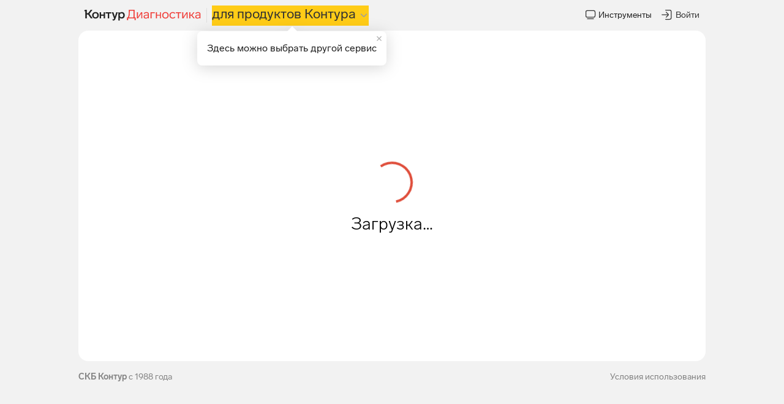

--- FILE ---
content_type: text/html; charset=utf-8
request_url: https://help.kontur.ru/ke?t=QV2O43
body_size: 40624
content:



<!DOCTYPE html>
<html lang="ru">
<head>
	<meta http-equiv="X-UA-Compatible" content="IE=11; requiresActiveX=true; chrome=0" />
	<title>
Диагностика &laquo;Продукты Контура&raquo;	</title>
	<meta name="google-site-verification" content="GPo1t68d1V3eJXD76v5mWYXHdXfrjcZnIQTTqd_ZmW4" />
	<meta name="msvalidate.01" content="C24EE4F75D6C042C7A57DEC1915E36C4" />
	<meta name="SKYPE_TOOLBAR" content="SKYPE_TOOLBAR_PARSER_COMPATIBLE" />
	<link rel="preconnect" href="https://s.kontur.ru" crossorigin="anonymous" />
	<link rel="preconnect" href="https://mc.yandex.ru" />
	<link rel="dns-prefetch" href="https://s.kontur.ru" />

		<meta name="description" content="Диагностика «Продукты Контура» от Контура - ведущего разработчика онлайн сервисов для бухгалтерии и бизнеса. SAAS-продукты от Контура выбирают тысячи предприятий по всей России для сдачи отчетности, обмена электронными документами и ведения бухгалтерии." />
		<meta property="og:type" content="article" />
		<meta property="og:site_name" content="&#x414;&#x438;&#x430;&#x433;&#x43D;&#x43E;&#x441;&#x442;&#x438;&#x43A;&#x430; - СКБ Контур" />
		<meta property="og:description" content="Контур - ведущий разработчик онлайн сервисов для бухгалтерии и бизнеса. SAAS-продукты от Контура выбирают тысячи предприятий по всей России для сдачи отчетности, обмена электронными документами и ведения бухгалтерии." />
		<meta property="og:image" content="https://help.kontur.ru/Content/Images/logo-diag-270.png" />
		<link rel="image_src" href="https://help.kontur.ru/Content/Images/logo-diag-270.png" />
		<link rel="manifest" href="/manifest.webmanifest" />
			<link rel="canonical" href="https://help.kontur.ru/ke-unix" />

<link href="/Scripts/csspack.css?69732d32" rel="stylesheet" type="text/css" />
	
	<meta name="application-name" content=""/>
	<script id="diag-script-start" type="text/javascript">
		(function(w) {
			w.profileId = 'ke-unix';
			w.profileName = 'ke';
			w.unixProfile = true;
			w.profileTitle = 'Продукты Контура';
			w.profileDescription = 'Продукты Контура';
			w.clientDate = new Date();
			w.clientTime = w.clientDate.getTime();
			w.serverTime = Date.parse('1/27/2026 5:44:04 UTC+0300');
			w.serverDate = new Date(w.serverTime);
			w.chatTopicName = 'KE-web';
			w.chatSegmentName = '1-line';
			w.chatSegmentPage = '';
			w.diagVersion = '26.0123.1110';
			w.serverUserAgent = 'Mozilla/5.0 (Macintosh; Intel Mac OS X 10_15_7) AppleWebKit/537.36 (KHTML, like Gecko) Chrome/131.0.0.0 Safari/537.36; ClaudeBot/1.0; +claudebot@anthropic.com)';
			w.siteFrom = '';
w.isDiag = true;
			w.regionId = -1;
		})(window);
	</script>

		<link rel="icon" href="/favicon.ico" type="image/x-icon" />
		<link rel="icon" href="/favicon.svg" type="image/svg+xml" />
		<link rel="shortcut icon" href="/favicon.ico" type="image/vnd.microsoft.icon" />
			<script id="diag-script-ld" type="application/ld+json">
				{
					"@context": "http://www.schema.org",
					"@type": "WebSite",
					"name": "Контур.&#x414;&#x438;&#x430;&#x433;&#x43D;&#x43E;&#x441;&#x442;&#x438;&#x43A;&#x430;",
					"image": "https://help.kontur.ru/Content/Images/logo-diag-270.png",
					"url": "https://help.kontur.ru",
					"publisher": {
						"@type": "Organization",
						"name": "СКБ Контур"
						}
				}
			</script>
	<script id="diag-script-win11-blur" type="text/javascript">
		(function(w) {

			w.addEventListener("blur", function(e) {
				e.stopImmediatePropagation();
			});
		})(window);
	</script>

	<script id="diag-script-profile" type="text/javascript">
		(function(w) {
			var skbKontur = w.SkbKontur || (w.SkbKontur = {});
			var help = skbKontur.Help || (skbKontur.Help = {});
			help.Profile = {"title":"Продукты Контура","apiSupport":false,"publicKey":"d265f4a6-8fd3-40a2-9d1c-9d8ed8aa9486","scripts":["unix/check.js","diagnostics.js","fileSizes.js","description.js","formatters.js","translates.js","certinfo.js","view.js","plugin.js","lightbox/lightboxManager.js","lightbox/lightbox.js","lightbox/extensionLightbox.js","UserAction/UserActionsManager.js","UserAction/UserAction.js","UserAction/InstallExtUserAction.js","unix/diagnostics/unix.js","unix/diagnostics/cryptoPro.js","unix/diagnostics/rutoken.js","unix/diagnostics/konturExtern.js","unix/diagnostics/browsers.js","unix/diagnostics/certificates.js","unix/diagnostics/connection.js"],"params":{"keLocale":1},"options":[],"shortcuts":[]};
		})(window);
	</script>
	<script id="diag-script-prepared" type="text/javascript">
		window.__PREPARED_DATA__ = {"userName":null,"login":null,"portalUserId":"00000000-0000-0000-0000-000000000000","isAuthenticated":false};
	</script>
</head>
<body >

	<div id="diag-content-wrapper">
		<div id="main-diag-content">
			<div id="diag-error-jquery" class="diag-fix-warning" style="display: none; padding: 5px; font-size: 16px !important">
				<img border="0" src="/Content/Images/warning.gif" width="16" height="16" alt=" " />
				<span>
					Проблема с загрузкой скрипта JQuery. Сайт не будет функционировать.<br/>
					Попробуйте
					<a target="_blank" rel="nofollow noopener" href="https://support.kontur.ru/ca/43913-udalenie_kesha_i_fajlov_cookie_v_brauzere?from=diag" data-tag="Goto.CleanCookies">почистить временные файлы</a>
					вашего Интернет-браузера<br/>
					и проверьте компьютер на вирусы.
				</span>
			</div>
			<div id="app-root">

				<div id="app-header"
					 data-can-attach-file="true"
					 data-with-line="true"
					 data-profile-name='ke'
					 data-doc-url=''
					 data-hide-profiles='False'
					 data-hide-avatar='False'
					 data-chat-topic='KE-web'
					 data-hide-tools='False'
					 data-hide-review='False'
									></div>

				<div id="app-content" style="display: none">
					<div id="diag-loading" class="wd_center_box" style="background-color: #fff; display: none; margin-top: 50px; border-radius:16px;">
						<style type="text/css">
							@keyframes animation-rotation {
								100% {
									transform: rotate(360deg);
								}
							}
						</style>
						<div style="padding-top: 200px; min-height: 540px;">
							<div style="stroke: #dd473b; margin: 0 auto; width: 94px; animation: 2s linear 0s infinite normal none running animation-rotation">
								<svg viewBox="0 0 96 96" width="96" height="96" fill="none" stroke-dasharray="53.33, 144" stroke-dashoffset="0" stroke-width="4"><circle cx="48" cy="48" r="32"></circle></svg>
							</div>
							<div style="color: #000; font-size: 28px; line-height: 36px; margin-top: -6px;">Загрузка...</div>
						</div>
					</div>
				</div>

				<div id="old-app">
					<div>
						<div class="block__inner">
							


<div id="diag-noscripts" class="stub" style="display: block">


				<div  class="stub-title stub-tid__title " style="margin-bottom: 10px;">
					Диагностика не работает, потому что отключены скрипты
				</div>
				<div  class="stub-title-2 extra-text ">
					Включите JavaScript вручную или используйте другой браузер:
				</div>
			

				<table id="browsers-table-big" class="component-table linear">
					<tr class="component-row">

									<td class="component-cell">


					<a class="yandex-big big-browser clickable"
						rel="nofollow noopener" target="_blank"
						style="background: url(&#x27;/Content/Images/stubs/browser-ico/yandex.png&#x27;) no-repeat;"
						href="https://browser.yandex.ru/">
					</a>
					<div style="width: 160px; margin: 10px auto 0; white-space: normal;">
						<a class="link-text link"
							rel="nofollow noopener" target="_blank"
							href="https://browser.yandex.ru/">&#x42F;&#x43D;&#x434;&#x435;&#x43A;&#x441;.&#x411;&#x440;&#x430;&#x443;&#x437;&#x435;&#x440; 23.3 &#x438; &#x432;&#x44B;&#x448;&#x435;</a>
					</div>
													</td>
								
									<td class="component-cell">


					<a class="edge-big big-browser clickable"
						rel="nofollow noopener" target="_blank"
						style="background: url(&#x27;/Content/Images/stubs/browser-ico/edge.png&#x27;) no-repeat;"
						href="https://microsoft.com/edge">
					</a>
					<div style="width: 160px; margin: 10px auto 0; white-space: normal;">
						<a class="link-text link"
							rel="nofollow noopener" target="_blank"
							href="https://microsoft.com/edge">Microsoft Edge 109 &#x438; &#x432;&#x44B;&#x448;&#x435;</a>
					</div>
													</td>
								
									<td class="component-cell">


					<a class="ff-big big-browser clickable"
						rel="nofollow noopener" 
						style="background: url(&#x27;/Content/Images/stubs/browser-ico/firefox.png&#x27;) no-repeat;"
						href="https://www.mozilla.org/ru/firefox/mac/">
					</a>
					<div style="width: 160px; margin: 10px auto 0; white-space: normal;">
						<a class="link-text link"
							rel="nofollow noopener" 
							href="https://www.mozilla.org/ru/firefox/mac/">Mozilla Firefox 128 &#x438; &#x432;&#x44B;&#x448;&#x435;</a>
					</div>
													</td>
								
									<td class="component-cell">


					<a class="opera-big big-browser clickable"
						rel="nofollow noopener" target="_blank"
						style="background: url(&#x27;/Content/Images/stubs/browser-ico/opera.png&#x27;) no-repeat;"
						href="https://opera.com/ru">
					</a>
					<div style="width: 160px; margin: 10px auto 0; white-space: normal;">
						<a class="link-text link"
							rel="nofollow noopener" target="_blank"
							href="https://opera.com/ru">Opera 95 &#x438; &#x432;&#x44B;&#x448;&#x435;</a>
					</div>
													</td>
													</tr>
				</table>
					<div style="padding-bottom: 40px;"></div>

</div>

	<div id="diag-noscripts-footer-logo">
		<a rel="noopener" target="_blank" href="https://kontur.ru" id="company-name">
			<span id="company-name-kontur">СКБ Контур</span> с 1988 года
		</a>
	</div>

<div id="diag-unknown-error" class="stub" style="text-align: left; display: none">
	<b>Неизвестная ошибка</b>
	<div style="margin-top: 5px">
		За дополнительной информацией обратитесь<br />
		в службу техподдержки.
	</div>
</div>

	<script id="diag-script-noscript" type="text/javascript">
		function getHelp() {
	return (window.SkbKontur || {}).Help;
}

function getBrowser() {
	return (getHelp() || {}).browser;
}

function inFrameDiag() {
	try {
		return new RegExp("(^|\\?|&)inframe=\\d", "i").test(window.location.search);
	} catch(e) {}
	return false;
}

function getHref(obj) {
	if (!obj) {
		return null;
	}
	if (("attributes" in obj) && ("href" in obj.attributes)) {
		return obj.attributes.href.value;	// Win7+
	}
	return obj.href;	// XP/IE8
}

function getCore() {
	return (getHelp() || {}).Core;
}

function getUserTracking() {
	return (getHelp() || {}).userTracking;
}

function tryTrackEvent(catOrOptions, action, label, value, customVars) {
	if (catOrOptions && (typeof catOrOptions == "object")) {
		var tracking = getUserTracking(),
			userTrackEvent = (tracking || {}).trackEvent;
		if (userTrackEvent) {
			tracking.causeTempNavigation();
			userTrackEvent(catOrOptions);
			return;
		}
	}

	var trackEvent = (getCore() || {}).trackEvent || window.trackEvent;
	if (trackEvent) {
		try {
			trackEvent(catOrOptions, action, label, value, customVars);
		} catch(err) {}
	}
}

function redirectTop(newLocation) {
	var oldLocation = null;
	if (newLocation && (typeof newLocation !== "string")) {
		newLocation = getHref(newLocation);
		if (!newLocation) {
			return true;
		}
	}
	try {
		oldLocation = window.location;
	} catch (e) { }
	try {
		if (newLocation === null) {
			return true;
		} else {
			window.setTimeout(function () {
				if (oldLocation === newLocation) {
					window.top.location.reload(true);
				} else {
					window.top.location = newLocation;
				}
			}, 200);
		}
		return false;
	} catch (e) {
		return true;
	}
}

function getFilesUrl(fileName) {
	try {
		var hostName = window.location.hostname;
		if (hostName === "help2.kontur.ru" || hostName === "install2.kontur.ru") {
			return "https://help2.kontur.ru/files/" + fileName;
		}
	} catch(err) {}
	return "https://help.kontur.ru/files/" + fileName;
}

function buildLink(options) {
	var target = options.target,
		link = options.link,
		redirCallback = options.callback,
		category = options.category,
		action = options.action || "",
		label = options.label || "";

	if (category) {
		tryTrackEvent({
			category: category,
			action: action,
			label: label,
			ActionType: "Click",
			Package: options.Package || ""
		});
	}

	if (link && target && ("attributes" in target) && ("href" in target.attributes)) {
		target.attributes.href.value = link;
		return true;
	}
	if (link && target && ("href" in target)) {
		target.href = link;
		return true;
	}

	if (redirCallback) {
		redirCallback(link);
	}
	return !!options.jump;
}

function getDhFileName(type) {
	if ("MacOs" === type) {
		return "DiagPlugin_MacOS.pkg";
	}
	if ("Deb" === type) {
		return "diag.plugin_amd64.deb";
	}
	if ("Rpm" === type) {
		return "diag.plugin.rpm";
	}
	return "DiagPlugin_" + type + ".exe";
}

function DownloadPlugin(type, target, fromStub) {
	var args = {
		"target": target,
		"link": getFilesUrl(getDhFileName(type)),
		"category": fromStub ? "Stubs" : "Tools",
		"action": fromStub ? "Button_Install_Plugin" : "DP_Download",
		"Package": type,
		"callback": redirectTop
	};
	return buildLink(args);
}

function DiagPluginUser(target, fromStub) {
	return DownloadPlugin("User", target, fromStub);
}

function DiagPluginAdmin(target, fromStub) {
	return DownloadPlugin("Admin", target, fromStub);
}

function DiagPluginMacOs(target) {
	return DownloadPlugin("MacOs", target);
}

function DiagPluginDeb(target) {
	return DownloadPlugin("Deb", target);
}

function DiagPluginRpm(target) {
	return DownloadPlugin("Rpm", target);
}

function getKpFileName(type) {
	if ("MacOs" === type) {
		return "kontur.plugin.pkg";
	}
	if ("Deb" === type) {
		return "kontur.plugin_amd64.deb";
	}
	if ("Rpm" === type) {
		return "kontur.plugin_amd64.rpm";
	}
	if ("Admin" === type) {
		return "kontur.plugin.admin.exe";
	}
	return "kontur.plugin.exe";
}

function DownloadKpPlugin(type, target) {
	var args = {
		"target": target,
		"link": getFilesUrl(getKpFileName(type)),
		"category": "Tools",
		"action": "KP_Download",
		"Package": type,
		"callback": redirectTop
	};
	return buildLink(args);
}

function KonturPluginUser(target) {
	return DownloadKpPlugin("User", target);
}

function KonturPluginMacOs(target) {
	return DownloadKpPlugin("MacOs", target);
}

function KonturPluginDeb(target) {
	return DownloadKpPlugin("Deb", target);
}

function KonturPluginRpm(target) {
	return DownloadKpPlugin("Rpm", target);
}

function getDostupFileName(type) {
	switch (type) {
		case ("Deb"):
			return "kontur.dostup.abonent_amd64.deb";
		case ("Rpm"):
			return "kontur.dostup.abonent_x86_64.rpm";
		case ("Dmg"):
			return "kontur.dostup.abonent.dmg";
		case ("Exe"):
			return "Kontur.Admin.Abonent.exe";
		default:
			return null;
	}
}

function DownloadKonturDostup(type, target) {
	var dostupFileName = getDostupFileName(target);
	var args = {
		target: target,
		link: dostupFileName ? getFilesUrl(dostupFileName) : null,
		category: "Tools",
		action: "VNC_Download",
		Package: type,
		callback: redirectTop
	};
	return buildLink(args);
}

// noinspection JSUnusedGlobalSymbols
function KonturDostupExe(target){
	return DownloadKonturDostup("Exe", target);
}

// noinspection JSUnusedGlobalSymbols
function KonturDostupDeb(target){
	return DownloadKonturDostup("Deb", target);
}

// noinspection JSUnusedGlobalSymbols
function KonturDostupRpm(target){
	return DownloadKonturDostup("Rpm", target);
}

// noinspection JSUnusedGlobalSymbols
function KonturDostupDmg(target){
	return DownloadKonturDostup("Dmg", target);
}

// noinspection JSUnusedGlobalSymbols
function KonturDostupOther(target){
	return DownloadKonturDostup("Other", target);
}

function DownloadFixDll(target) {
	var browser = getBrowser() || {},
		winNTVer = browser.winNTVer || 0;

	var fileName = (function() {
		if (winNTVer && winNTVer < 7) {
			return "FixDLL7.exe";
		}
		return "";
	})();
	var args = {
		"target": target,
		"link": getFilesUrl(fileName)
	};
	return buildLink(args);
}

function DownloadFirefoxLatest(obj) {
	var help = getHelp() || {},
		windows = help.windows || {},
		files = help.Files || {},
		isFirefoxOld = !windows._10s.moreEq,
		fileLabel;

	if (isFirefoxOld) {
		fileLabel = windows.x64 ? "FirefoxWin7X64" : "FirefoxWin7";
	} else {
		fileLabel = windows.x64 ? "FirefoxLatest64" : "FirefoxLatest";
	}

	var fileName = (files[fileLabel] || {}).file;

	return buildLink({
		"target": obj,
		"link": getFilesUrl(fileName)
	});
}

function getSupportCenterFormatter() {
	return (window.ReduxFormatters || {})["common/SetSupportWidget"] || false;
}

(function(w) {

	if (w._konturNoScript) {
		return;
	}
	w._konturNoScript = true;

	(function(d) {
		function hideNoScripts() {
			try {
				var noScripts = d ? d.getElementById("diag-noscripts") : null;
				if (noScripts) {
					noScripts.style.display = "none";

					var noScriptsFooter = d.getElementById("diag-noscripts-footer-logo");
					if (noScriptsFooter) {
						noScriptsFooter.style.display = "none";
					}
				}
				var browser = getBrowser();
				if (!browser || !browser.getCurrentKey) {
					w.setTimeout(hideNoScripts, 200);
					return;
				}
				if (!inFrameDiag()) {
					var links = null;
					if (d.querySelectorAll) {
						links = d.querySelectorAll("a.target-blank");
					} else if (d.getElementsByClassName) {
						links = d.getElementsByClassName("target-blank");
					}
					if (links) {
						for (var i = 0, il = links.length; i < il; ++i) {
							var link = links[i];
							try {
								link.removeAttribute("target");
							} catch(ex2) {
								link.target = "";
							}
						}
					}
				}
			} catch (except) { }
		}
		hideNoScripts();
	})(document);

	var supportCenter,
		supportCenterInited = null;

	/** @param {Error} err
	 * @param {string} place
	 * @returns {true}
	 */
	function onSupportCenterError(err, place) {
		var errMsg = "Ошибка открытия Центра поддержки.\n" +
			"Пожалуйста, попробуйте другие способы связи с техподдержкой\n" +
			"или повторите попытку позднее.";
		var errDescr = (err && err.message || err);
		if (errDescr) {
			errMsg += "\n\n" + "Сведения для техподдержки:\n";
			if (place) {
				errMsg += "место: " + place + "\n";
			}
			errMsg += errDescr;
		}

		tryTrackEvent({
			category: "Support",
			action: "Widget_LoadError",
			ActionType: "Event",
			ErrorCode: err ? err.number : 1,
			ErrorDescription: errDescr,
			Place: place || ""
		});

		try {
			console.log(errMsg);
		} catch (e) {}

		return true;
	}

	/**
	 * Вспомогательная функция при ошибке загрузки виджета ЦП
	 * @param {boolean} [again]
	 * @returns {void}
	 */

	function fallbackSupportCenter(again) {
		var supportCenterFormatter = getSupportCenterFormatter();
		if (supportCenterFormatter) {
			supportCenterFormatter(false); // см. Footer.jsx
			return;
		}

		var contactPhone = document.getElementById("contact-phone");
		if (!contactPhone && (again !== true)) {
			w.setTimeout(function() {
				fallbackSupportCenter(true);
			}, 999);
			return;
		}
		if (contactPhone) {
			contactPhone.style.display = "";
		}
		var contactMail = document.getElementById("contact-mail");
		if (contactMail) {
			contactMail.style.display = "";
		}
	}

	/**
	 * supportCenter initialization fallback
	 * @param {Error} err Объект ошибки инициализации
	 * @param {string} [place] Место в котором она произошла
	 * @returns {void}
	 */
	function handleSupportError(err, place) {
		fallbackSupportCenter();
		onSupportCenterError(err, place);
	}

	/**
	 * Передать информацию для ЦП через виджет
	 * @param {Object} [options] Набор опций об абоненте
	 * @returns {void}
	 */
	function setAdditionalParams(options) {
		var help = getHelp() || {},
			browser = getBrowser() || {},
			windows = help.windows || {},
			dp = help.DiagPlugin && help.DiagPlugin() || {},
			dpState = !dp.created ? "missing" :
					(!dp.hasAccess ? "not trusted" :
					(dp.initialized ? "enabled" : "unknown")),
			vars = help.Core && help.Core.vars || {},
			diagId = vars.diagnostics && vars.diagnostics.diagId;

		var hashStates = {};
		hashStates[true] = "yes";
		hashStates[null] = hashStates[undefined] = "unknown";
		hashStates[false] = "no";

		options = (typeof options == "object") && options || {};

		if (diagId) {
			options["diagnosticsNumber"] = diagId;
		}
		options["windowsName"] = windows.name || "";
		options["windowsReleaseNumber"] = windows.release || "";
		options["windowsBuildNumber"] = windows.build || "";
		options["windowsArchitecture"] = (windows.x64 ? "x64" : (windows.x86 ? "x86" : ""));
		options["browserUserAgent"] = browser.userAgent || "";
		options["diagPluginVersion"] = dp.version || "";
		options["diagPluginState"] = dpState;
		options["trustedSites"] = hashStates[dp.hasAccess];

		var prefix = "scope/Diagnostics/",
			additionalParams = {
				"base/browser": browser.fullName
			};

		for (var key in options) {
			if (options.hasOwnProperty(key)) {
				additionalParams[prefix + key] = options[key];
			}
		}
		/**
		 * Установка параметров передаваемых при обращении
		 * @param {Object} params
		 * @returns {Promise}
		 */
		supportCenter.setAdditionalParameters(additionalParams);
	}

	function initSupportCenter() {
		var browser = getBrowser(),
			get = browser.get || {},
			topicName = w.chatTopicName;

		if (!topicName || get.partner) { // DIAG-5151
			return;
		}

		try {
			var widgetScript = document.createElement("script"),
				rejections = {
					"catch": "init => catch",
					"caught": "init => caught",
					"create": "create => catch"
				};

			widgetScript.id = "diag-script-support-center";
			widgetScript.async = true;
			widgetScript.defer = true;
			widgetScript.onerror = fallbackSupportCenter;
			widgetScript.onload = function() {
				try {
					supportCenter = new window.kontur.Support.SupportCenter(
						{
							environment: "production",
							"integrationId": topicName
						}
					);

					var modulesFields = [
						{
							_type: "appearance",
							uniqCode: "appearance",
							values: {
								button: {
									margin: {
										right: 40,
										bottom: 40
									},
									icon: "default",
									visible: true,
									zIndex: 1500
								},
								pallet: {
									primary: {
										background: "#3D3D3D",
										text: "#FFFFFF"
									},
									accent: {
										background: "#F03B36",
										text: "#FFFFFF"
									}
								}
							}
						}],
						prop = w.chatSegmentName ? "segment" : "page",
						val = w.chatSegmentName || w.chatSegmentPage;

					var defer = supportCenter.initialize().
						then(function(response) {
							if (response.code === "ok") {
								return val ? supportCenter.setCondition({ prop: prop, val: val }) : true;
							} else {
								var message = (response.context || {}).message,
									errText = "load widget " + topicName + " fails with error",
									errDescription = message ? (": " + message) : "";
								throw new Error(errText + errDescription);
							}
						}).
						then(function() {
							return supportCenter.setRedefinedModulesFields(modulesFields);
						}).
						then(setAdditionalParams).
						then(function() {
							if (supportCenterInited === null) {
								supportCenterInited = true;
							}
							tryTrackEvent({
								category: "Support",
								action: "Widget_LoadSuccess",
								ActionType: "Event"
							});
							var supportCenterFormatter = getSupportCenterFormatter();
							supportCenterFormatter && supportCenterFormatter(supportCenter);
						});

					var reject = defer["caught"] ? "caught" : defer["catch"] ? "catch" : "";
					if (reject) {
						defer[reject](function(error) {
							handleSupportError(error, rejections[reject]);
						});
					}
				} catch(e) {
					handleSupportError(e, rejections.create);
				}
			};
			widgetScript.src = "https://tp.kontur.ru/support/support_center.js";
			document.body.appendChild(widgetScript);
		} catch (err) {
			handleSupportError(err, "catch");
		}
	}

	/**
	 * @callback callback
	 * @param {*} [arguments]
	 * @returns {void}
	 */

	/**
	 * Обертка для проверки инициализации виджета перед вызовом метода
	 * @param {callback} callback
	 * @returns {function}
	 */
	function wrapSupportCenterMethod(callback) {
		return function() {
			if (supportCenterInited) {
				callback.apply(null, arguments);
			}
		};
	}

	/**
	 * Программно открыть/закрыть виджет ЦП
	 * @param {boolean} show Открыть/закрыть виджет
	 * @returns {void}
	 */
	w.toggleSupportCenterWidget = wrapSupportCenterMethod(function(show) {
		supportCenter[show ? "open" : "close"]();
	});

	/**
	 * Показать/скрыть кнопку ЦП, используется в автотестах
	 * @param {boolean} show Показать/скрыть кнопку
	 * @returns {void}
	 */
	w.toggleSupportCenterButton = wrapSupportCenterMethod(function(show) {
		supportCenter[show ? "showButton" : "hideButton"]();
	});

	/**
	 * Программно открыть/закрыть виджет ЦП
	 * @param {Object} [options] Открыть/закрыть виджет
	 * @returns {void}
	 */
	w.setParamsSupportCenter = wrapSupportCenterMethod(setAdditionalParams);

	w.openMail = function(place) {
		tryTrackEvent({
			category: "Support",
			action: "Email",
			ActionType: "Click",
			Place: place || "Footer"
		});
		var userTracking = getUserTracking();
		if (userTracking) {
			userTracking.causeTempNavigation();
		}
		return true;	// Direct open mail client
	};

	var loadTries = 15;

	function tryInitSupportCenter() {
		if (!w.helpRequire) {
			if (loadTries > 0) {
				--loadTries;
				w.setTimeout(tryInitSupportCenter, 999);
			} else {
				handleSupportError(new Error("timeout"));
			}
			return;
		}
		w.helpRequire(["browser"], function() {
			if (w.chatTopicName) {
				initSupportCenter(); // инициализация на страницах ошибок
			} else {
				w.helpRequire(["profile"], initSupportCenter); // инициализация на профилях
			}
		});
	}
	!inFrameDiag() && tryInitSupportCenter();

})(window);

	</script>

	<!--suppress JSConstantReassignment -->
	<script id="diag-script-react" type="text/javascript">
		(function(w) {
			w.addToTrustedUrl = "https://help.kontur.ru/files/AddToTrusted.exe";
			w.tHash = "T9ID9G";
			w.useReact = true;
		})(window);
	</script>

						</div>

					</div>
				</div>
				<script id="diag-script-app-content" type="text/javascript">
					(function(d) {
						try {
							d.getElementById("app-content").style.display = "block";
							d.getElementById("diag-loading").style.display = "block";
							d.getElementById("old-app").style.display = "none";
						} catch (e) {}
					})(document);
				</script>
				<div id="app-footer"></div>
			</div>
			<div id="download-stub-arrow" class="stub arrow hidden"></div>
		</div>
	</div>
	<div id="modal-overlap" class="overlap" style="display: none"></div>
	<div id="uac-modal-overlap" class="overlap" style="display: none"></div>
	<div id="combobox-modal-overlap" class="overlap" style="display: none"></div>

<div id="extension-lb" class="new-modal" style="display: none">
	<a href="#" id="extension-lb-close-button" class="cross-close">
		<div></div>
	</a>
	<div align="center">
		<div id="extension-lb-title" class="new-lb-title">Установите расширение</div>
		<table cellpadding="0" cellspacing="0">
			<tr>
						<td id="extension-lb-header-1">
							<table class="liner" cellpadding="0" cellspacing="0">
								<tr>
									<td class="fill"><div></div></td>
									<td class="digit"><div id="extension-lb-header-1-caption">1</div></td>
									<td class="line"><div></div></td>
								</tr>
							</table>
						</td>
						<td id="extension-lb-header-2">
							<table class="liner" cellpadding="0" cellspacing="0">
								<tr>
									<td class="line"><div></div></td>
									<td class="digit"><div id="extension-lb-header-2-caption">2</div></td>
									<td class="line"><div></div></td>
								</tr>
							</table>
						</td>
						<td id="extension-lb-header-3">
							<table class="liner" cellpadding="0" cellspacing="0">
								<tr>
									<td class="line"><div></div></td>
									<td class="digit"><div id="extension-lb-header-3-caption">3</div></td>
									<td class="fill"><div></div></td>
								</tr>
							</table>
						</td>
			</tr>
			<tr class="captions">
				<td>
					<span id="extension-lb-step-1-caption" style="display: none"></span>
					<span id="extension-lb-step-1-link">
						<a id="extension-lb-install-button" class="btn btn-primary" href="#" data-inline="Скачать расширение" data-magazine="Перейти к расширению">Перейти к расширению</a>
					</span>
					<span id="extension-lb-step-1-manual" class="additional-text" style="display: none">
						Если установить не получилось,<br/>
						то перейдите <a id="extension-lb-install-link" rel="nofollow noopener noreferrer" target="_blank" href="#" class="store-button link">по прямой ссылке</a>
					</span>
				</td>
				<td>
					<span id="extension-lb-step-2-caption"></span>
				</td>
				<td id="extension-lb-step-3">
					<span id="extension-lb-step-3-caption">Закройте окно каталога<br/>расширений</span>
				</td>
			</tr>
		</table>
	</div>
</div>

	<script type="text/javascript" src="/Scripts/jquery-1.9.1.min.js"></script>

<script type="text/javascript" src="/Scripts/main-scripts.js?69646404"></script>
	

<head><link href="/App/dist/Diag.css?eb22964a56639d89a409" rel="stylesheet"></head><div></div><script src="/App/dist/Diag.js?2f1bae57c3a47aa34cc8"></script>

	<script id="diag-script-ready" type="text/javascript">
		(function(w) {
			var formLoaded = false;
			w.onload = function () { formLoaded = true; };
			(function onDocumentReady() {
				var help = w.SkbKontur && w.SkbKontur.Help,
				core = help && help.Core;
				if (!core) {
					if (formLoaded) {
						w.alert("Ошибка сервиса Диагностики.\n" +
								"Попробуйте отключить антивирусные программы,\n" +
								"затем перезапустите интернет-браузер.");
					} else {
						w.setTimeout(onDocumentReady, 200);
					}
					return;
				}
				var vars = core.vars;


						vars.certsJson = {
	"ROOT": {
		"201BAFD2CF90940DFE59AF9C50BF638B7D3838AB": {
			"Name": "CIB-Service CA (ГОСТ 2012) (2022-09-29 - 2032-09-29)",
			"Data": "[base64]/0YDQvtGB0L/[base64]/RgNC+0YHQv9C10LrRgiDQodGC0YDQvtC40YLQtdC70LXQuSDQtNC+0LwgMTE3INC/[base64]/8NLOjejB4MA4GA1UdDwEB/wQEAwIBhjAdBgNVHQ4EFgQUiZtWC2gBzhIpDaMsSlPShSQjrFIwDwYDVR0TAQH/BAUwAwEB/zARBgNVHSAECjAIMAYGBFUdIAAwEQYJKwYBBAGCNxQCBAQMAkNBMBAGCSsGAQQBgjcVAQQDAgEAMAoGCCqFAwcBAQMCA0EAmfaYYqpmrOXao3qRPk8lFvS9tr8G5SE40H99Gn5rTJ0r74PX4vdMfc4vtEgEeriCfAo9NqTedA7uIg+KBM2qVQ=="
		},
		"7FC32E5F5649D0DDAB08C47A5FC22CA3BD88F242": {
			"Name": "CIB-Service CA (ГОСТ 2012) (2023-12-07 - 2033-12-07)",
			"Data": "[base64]/0LXQutGCINCh0YLRgNC+0LjRgtC10LvQtdC5INC00L7QvCAxMTcg0L/[base64]/0YDQvtGB0L/[base64]/xW2J3Wh94UXF1f/eVzSKLBNTxyPnvTtBhBVsK0zSEsvF8Ojh3zM3cltk9lEgKEjeGWQJuBQXhOQo3wwejAOBgNVHQ8BAf8EBAMCAYYwHQYDVR0OBBYEFFe/LMVKmo0OyBBkJXZ6aKxif0ThMA8GA1UdEwEB/wQFMAMBAf8wEQYDVR0gBAowCDAGBgRVHSAAMBEGCSsGAQQBgjcUAgQEDAJDQTASBgkrBgEEAYI3FQEEBQIDAQABMAoGCCqFAwcBAQMCA0EAFave7KR5vf5otkjeYawelNxa9Nu+RXtXXrU3lSAem+T3hucdOlupQQvoT7TxQyCnXVFAC31+6DqX8oH7eglt3A=="
		},
		"2DD68C41E3798CD1894B699566FE03B1EA1B837A": {
			"Name": "UC SKB Kontur (ГОСТ 2012) (2020-04-04 - 2030-04-04)",
			"Data": "[base64]/ZEtGT824wQhxPYsNgVrGjsAONouFz2quJXRsE2ftkKTW8yYMEEBQceRKMIWlMPco8KKFNA/LuLPEBnta3lXKN8MHowDgYDVR0PAQH/BAQDAgGGMB0GA1UdDgQWBBT3cEpsSSp2zxOpXCW2cp6eavWUKjARBgkrBgEEAYI3FAIEBAwCQ0EwDwYDVR0TAQH/BAUwAwEB/zARBgNVHSAECjAIMAYGBFUdIAAwEgYJKwYBBAGCNxUBBAUCAwMAAzAKBggqhQMHAQEDAgNBAHtmvIeyDeOvkQGisK11xL6YhkwAUmvn8Esq082ci9Fuh6kCXikXEMsq4ymRheXG8EStFShDRyeIr7aisC/be4g="
		},
		"3325AB5731CFDEB9CBC73A07C7FF189978B186D8": {
			"Name": "UC SKB Kontur (ГОСТ 2012) (2021-07-01 - 2031-07-01)",
			"Data": "[base64]/yOlo/Bxfk6N8MHowDgYDVR0PAQH/BAQDAgGGMB0GA1UdDgQWBBQpvEJIk3brex8J/uiufSig+R7DSjARBgkrBgEEAYI3FAIEBAwCQ0EwDwYDVR0TAQH/BAUwAwEB/zARBgNVHSAECjAIMAYGBFUdIAAwEgYJKwYBBAGCNxUBBAUCAwQABDAKBggqhQMHAQEDAgNBAN6Zbul8fbN9ZxvCY608nqY3ZEhmTKB4DODpUkJ5sbgnHt5IoDoOrI/2Z3Bo9triuzssDs5KriaHgM7kn+itGkQ="
		},
		"13B9DDE6B00D66A583F3F72DA3D4B61FFBCDEAA5": {
			"Name": "UC SKB Kontur (ГОСТ 2012) (2024-10-02 - 2034-10-02)",
			"Data": "MIIEAjCCA6+gAwIBAgIQev31AP2xZJtOwAQ/[base64]/QpCDQodCa0JEg0JrQvtC90YLRg9GAMRYwFAYDVQQDDA1VQyBTS0IgS29udHVyMGYwHwYIKoUDBwEBAQEwEwYHKoUDAgIjAQYIKoUDBwEBAgIDQwAEQBkbfjZ4vGY/H1jnPtrTSSINDhBczR29oaaaFXqwBkuRuQf48Bp3K0vUp5QdU3fTrN4s0RzUdwsJriwhtQqfqu6jejB4MA4GA1UdDwEB/wQEAwIBhjAdBgNVHQ4EFgQUaTWQUxKSqCwl6QkSCgedQDtmD8IwDwYDVR0TAQH/BAUwAwEB/zARBgNVHSAECjAIMAYGBFUdIAAwEQYJKwYBBAGCNxQCBAQMAkNBMBAGCSsGAQQBgjcVAQQDAgEAMAoGCCqFAwcBAQMCA0EA8gKiAjciKsBzNRqzk43xxXgbvpTH25m/+GsHoQmTRLgwQKjtVZL+1BY0kT+pOVQQhWQmqC6Prt4pqmq/Tvkpxg=="
		},
		"28253AD55EF042A7C7EC1A073AEC42214A6A2657": {
			"Name": "UC SKB Kontur (ГОСТ 2012) (2025-12-10 - 2035-12-10)",
			"Data": "[base64]/s0RKjBwYXVBQQvNBByY3VzlwicqT6ZhCHz6oMNCw2enoo3wwejAOBgNVHQ8BAf8EBAMCAYYwHQYDVR0OBBYEFMfJq4/ZBRAQOci+ZWMSIUorYvpAMA8GA1UdEwEB/wQFMAMBAf8wEQYDVR0gBAowCDAGBgRVHSAAMBEGCSsGAQQBgjcUAgQEDAJDQTASBgkrBgEEAYI3FQEEBQIDAQABMAoGCCqFAwcBAQMCA0EAikxzgMqcnG2lo8p5xBhq51jN2ILtlbkJLpVq8/jxn3rhb/yhPxaf4ukJk44hzTAdsvcXysvhvq9V1b78q/6T6Q=="
		},
		"CA8C54F36CE5D380C091214D30D0AE994B2185F4": {
			"Name": "АО ПФ СКБ Контур (ГОСТ 2012) (2024-07-22 - 2034-07-22) (выдан: АО ПФ СКБ Контур)",
			"Data": "[base64]/[base64]/vLV2TzBH3tBrZ/EWE/6cl+wRxgvRBivtS9ANXlpgagPl4m5uRXQo3oweDAOBgNVHQ8BAf8EBAMCAYYwHQYDVR0OBBYEFBU0BNp8hwQwel4zByqfLSpg5fieMA8GA1UdEwEB/wQFMAMBAf8wEQYDVR0gBAowCDAGBgRVHSAAMBEGCSsGAQQBgjcUAgQEDAJDQTAQBgkrBgEEAYI3FQEEAwIBADAKBggqhQMHAQEDAgNBANL8o/9KBvcCxLKEGbWEXW6SLnSS605X7FiayUGTo0OoijnFaKC5IQq/mYfDax5gyA884dn5HLLkLEOggCHBprY="
		},
		"69EF7DE593E2B07D866870A6DBF87F711144A347": {
			"Name": "АО ПФ СКБ Контур (ГОСТ 2012) (2025-10-06 - 2035-10-06) (выдан: АО ПФ СКБ Контур)",
			"Data": "MIIEMzCCA+CgAwIBAgIRAdPj2gBus/[base64]/QpCAi0KHQmtCRINCa0L7QvdGC0YPRgCIwZjAfBggqhQMHAQEBATATBgcqhQMCAiMBBggqhQMHAQECAgNDAARAe4tGScasAJ4TZ6ZFooINSJmjSDL9lC+ALo6kNsHtT8yydCbfB0SFamp9PUPWkjuJgkw+L5ZV9WH9v2DFkHwnSaN8MHowDgYDVR0PAQH/BAQDAgGGMB0GA1UdDgQWBBRW/aSvSx00cQWT9XUec3srXreFATAPBgNVHRMBAf8EBTADAQH/MBEGA1UdIAQKMAgwBgYEVR0gADARBgkrBgEEAYI3FAIEBAwCQ0EwEgYJKwYBBAGCNxUBBAUCAwEAATAKBggqhQMHAQEDAgNBAMNOheovfsImgq/05DsrcV7j7Hl8HOuZd2UfznCQn/y/j+rBbUiMxSUH0j19yS7XwvYIHcaA6WK/DNsLaxX3GVs="
		},
		"4BC6DC14D97010C41A26E058AD851F81C842415A": {
			"Name": "Минкомсвязь России (ГОСТ 2012) (2018-07-06 - 2036-07-01)",
			"Data": "MIIFFDCCBMGgAwIBAgIQTm1HiybyfWV/[base64]/[base64]/[base64]/BgUqhQNkbwQ2DDTQn9CQ0JrQnCDCq9Ca0YDQuNC/0YLQvtCf0YDQviBIU03CuyDQstC10YDRgdC40LggMi4wMEMGA1UdIAQ8MDowCAYGKoUDZHEBMAgGBiqFA2RxAjAIBgYqhQNkcQMwCAYGKoUDZHEEMAgGBiqFA2RxBTAGBgRVHSAAMA4GA1UdDwEB/wQEAwIBBjAPBgNVHRMBAf8EBTADAQH/MB0GA1UdDgQWBBTCVPG0a9RMt+BtNrQjkPH+wzybBjAKBggqhQMHAQEDAgNBAJr6/eI7rHL7+FsQnoH2i6DVxqalbIxLKj05edpZGPLLb6B2PTAMya7pSt9hb8QnFABgsR4IE5gT4VVkDWbX/n4="
		},
		"AFF05C9E2464941E7EC2AB15C91539360B79AA9D": {
			"Name": "Минкомсвязь России (ГОСТ 2012) (2021-07-02 - 2039-07-02)",
			"Data": "[base64]/[base64]/[base64]/pKJGaDI8hv4DM3FF3reU2jWDO7Sp66fTrSZqOCAcIwggG+MIH1BgUqhQNkcASB6zCB6Aw00J/QkNCa0JwgwqvQmtGA0LjQv9GC0L7Qn9GA0L4gSFNNwrsg0LLQtdGA0YHQuNC4IDIuMAxD0J/[base64]/QkNCa0JwgwqvQmtGA0LjQv9GC0L7Qn9GA0L4gSFNNwrsg0LLQtdGA0YHQuNC4IDIuMDBDBgNVHSAEPDA6MAgGBiqFA2RxATAIBgYqhQNkcQIwCAYGKoUDZHEDMAgGBiqFA2RxBDAIBgYqhQNkcQUwBgYEVR0gADAOBgNVHQ8BAf8EBAMCAQYwDwYDVR0TAQH/BAUwAwEB/zAdBgNVHQ4EFgQUGXePu4Lmb8hfk/AVHZMiodatDCYwCgYIKoUDBwEBAwIDQQCFR821LAew8tY3/fYGGXQNN5g6E74pjdurOqOoZbS+0WjiGsLPVzcrAts2l7BRGowjZ3MVAmHJL/NjPYAClFu0"
		},
		"2F0CB09BE3550EF17EC4F29C90ABD18BFCAAD63A": {
			"Name": "Минцифры России (ГОСТ 2012) (2022-01-08 - 2040-01-08)",
			"Data": "[base64]/drz2M27fFqu/g3+Prxrg9lE+KPzdbvRHwuOtbhlJ92ogmS+i7mhDDGPsWhtPVduV9KbqQI6jggHQMIIBzDCB9QYFKoUDZHAEgeswgegMNNCf0JDQmtCcIMKr0JrRgNC40L/RgtC+0J/RgNC+IEhTTcK7INCy0LXRgNGB0LjQuCAyLjAMQ9Cf0JDQmiDCq9CT0L7Qu9C+0LLQvdC+0Lkg0YPQtNC+0YHRgtC+0LLQtdGA0Y/[base64]/RgtC+0J/RgNC+IEhTTcK7INCy0LXRgNGB0LjQuCAyLjAwDAYFKoUDZHIEAwIBADBDBgNVHSAEPDA6MAgGBiqFA2RxATAIBgYqhQNkcQIwCAYGKoUDZHEDMAgGBiqFA2RxBDAIBgYqhQNkcQUwBgYEVR0gADAOBgNVHQ8BAf8EBAMCAQYwDwYDVR0TAQH/BAUwAwEB/zAdBgNVHQ4EFgQUyRNYsUynYjp+0j88pucUfJ1wo4YwCgYIKoUDBwEBAwIDQQCCSXhICg3SZ/TTCtRJpBFuXGSy3PeZTEeOwdOHIv0tWiN2q0mPRzB/o6r9MXjGqdzfYGtCrq1l5FsXZOI5c/2S"
		},
		"9E504E9099C79AA0883FBBFD619662739AC25420": {
			"Name": "Тестовый головной УЦ ООО КРИПТО-ПРО ГОСТ 2012 (УЦ 2.0) (ГОСТ 2012) (2021-07-26 - 2036-07-26)",
			"Data": "MIIF2zCCBYigAwIBAgIRA0U8ewBxrdmrTF/[base64]/QotCeLdCf0KDQniIxZTBjBgNVBAMMXNCi0LXRgdGC0L7QstGL0Lkg0LPQvtC70L7QstC90L7QuSDQo9CmINCe0J7QniAi0JrQoNCY0J/[base64]/QotCeLdCf0KDQniIxZTBjBgNVBAMMXNCi0LXRgdGC0L7QstGL0Lkg0LPQvtC70L7QstC90L7QuSDQo9CmINCe0J7QniAi0JrQoNCY0J/[base64]/wQFMAMBAf8wJQYDVR0gBB4wHDAGBgRVHSAAMAgGBiqFA2RxATAIBgYqhQNkcQIwggEaBgUqhQNkcASCAQ8wggELDDTQodCa0JfQmCAi0JrRgNC40L/RgtC+0J/RgNC+IENTUCIgKNCy0LXRgNGB0LjRjyA0LjApDDHQn9CQ0JogItCa0YDQuNC/0YLQvtCf0YDQviDQo9CmIiDQstC10YDRgdC40LggMi4wDE/QodC10YDRgtC40YTQuNC60LDRgiDRgdC+0L7RgtCy0LXRgtGB0YLQstC40Y8g4oSWINCh0KQvMTI0LTM5NzEg0L7RgiAxNS4wMS4yMDIxDE/[base64]"
		},
		"425FE75D8F3B23B13C508BA834428D365C07436B": {
			"Name": "УЦ КРИПТО-ПРО (ГОСТ 2012) (ГОСТ 2012) (2021-01-31 - 2036-01-31)",
			"Data": "[base64]/QotCeLdCf0KDQniIxMTAvBgNVBAMMKNCj0KYg0JrQoNCY0J/[base64]/QoNCeIjExMC8GA1UEAwwo0KPQpiDQmtCg0JjQn9Ci0J4t0J/QoNCeICjQk9Ce0KHQoiAyMDEyKTCBqjAhBggqhQMHAQEBAjAVBgkqhQMHAQIBAgEGCCqFAwcBAQIDA4GEAASBgMzVLjVcNINqG1XKtyRJ7WEquIcnUKTEzD5+7nA5m7Yw8ad4SeaJDCO4CjfaMl2AdGQ6mNJauv+MkLS6mPcAvLf4DRxu/t0u5nIsiSopJXXXG+xIBBT4DXYqSuYOVEBQEOZmWKg8ZlE3QjrqS2AwnoEmWol+0T7yFH/qvKMTgJuUo4G8MIG5MA4GA1UdDwEB/wQEAwIBhjAdBgNVHQ4EFgQUHVxYwD/rRAfPiI2vrlOCu3eO1GQwDwYDVR0TAQH/BAUwAwEB/[base64]/aWsiCO3YQVa+zoLqKFqMhB5QCaz8n1AxcjkYa9fJmM9vvv3ZlBujV/nlf16DyWDPKMIez/wpEyveXTbnpQLUmwc9d1mLyaMk3HZxZaar3kO+BBEeAZ3q+HPc6joZXotHe6ABsgmwe2ZDqqDBdk="
		},
		"79663032DD5EA69D1ACE27F243DB2B364E24C55B": {
			"Name": "АО ТБанк (ГОСТ 2012 / 256) (2024-10-17 - 2039-10-17)",
			"Data": "[base64]/[base64]/HTS58dMA8GA1UdEwEB/wQFMAMBAf8wJwYDVR0gBCAwHjAIBgYqhQNkcQEwCAYGKoUDZHECMAgGBiqFA2RxAzCCAZAGBSqFA2RwBIIBhTCCAYEMVtCh0JrQl9CYICLQmtGA0LjQv9GC0L7Qn9GA0L4gQ1NQIiDQstC10YDRgdC40Y8gNS4wINCa0KEzICjQuNGB0L/QvtC70L3QtdC90LjQtSAzLUJhc2UpDIGE0J/QkNCaICLQo9C00L7RgdGC0L7QstC10YDRj9GO0YnQuNC5INGG0LXQvdGC0YAgItCa0YDQuNC/0YLQvtCf0YDQviDQo9CmIiDQstC10YDRgdC40LggMi4wIiAo0LLQsNGA0LjQsNC90YIg0LjRgdC/0L7Qu9C90LXQvdC40Y8gMTApDE/QodC10YDRgtC40YTQuNC60LDRgiDRgdC+0L7RgtCy0LXRgtGB0YLQstC40Y8g4oSWINCh0KQvMTI0LTQ4NjYg0L7RgiAwMS4wNS4yMDI0DE/[base64]/[base64]"
		}
	},
	"CA": {
		"624F3915FF7E12B6374D3918501C637078E7F8C7": {
			"Name": "АО ПФ СКБ Контур (ГОСТ 2012) (2020-09-08 - 2035-09-08) (выдан: Минкомсвязь России)",
			"Data": "[base64]/[base64]/Y9D4Kra9J32Ri8sNgjwOrU49ZQ2jggQsMIIEKDALBgNVHQ8EBAMCAYYwHQYDVR0OBBYEFMe/WHkJfO8CYEWZqD7h3vb0ixKnMBIGA1UdEwEB/wQIMAYBAf8CAQAwJQYDVR0gBB4wHDAIBgYqhQNkcQEwCAYGKoUDZHECMAYGBFUdIAAwVAYFKoUDZG8ESwxJItCa0YDQuNC/0YLQvtCf0YDQviBDU1AiICjQstC10YDRgdC40Y8gNC4wKSAo0LjRgdC/[base64]/[base64]/RgtC+0J/RgNC+IEhTTcK7INCy0LXRgNGB0LjQuCAyLjAMQ9Cf0JDQmiDCq9CT0L7Qu9C+0LLQvdC+0Lkg0YPQtNC+0YHRgtC+0LLQtdGA0Y/[base64]/uhdL2hckKAsUG4PnIrD7TGB9m0Ag=="
		},
		"CEC84B866D895E85522A7CF463ACB7ADAB60F2FA": {
			"Name": "АО ПФ СКБ КОНТУР (ГОСТ 2012) (2020-09-08 - 2035-09-08) (выдан: Минкомсвязь России)",
			"Data": "[base64]/[base64]/qv1KGrcaPk3UcKKc03nBsgc+03HiAjZ+XRSEetwgd4Ro4IELDCCBCgwCwYDVR0PBAQDAgGGMB0GA1UdDgQWBBQzzPHpGg4mY8+khGVZXIZ3G39+SjASBgNVHRMBAf8ECDAGAQH/[base64]/[base64]/[base64]/E6WOqHpfUlg4kUEK6ZcLS8WdbzFqjgUw/inKyADw5lJHEFCST6ocwv4="
		},
		"2471EF4004DA57A7B5939355C66C30DCAC26A794": {
			"Name": "АО ПФ СКБ Контур (ГОСТ 2012) (2021-08-17 - 2036-08-17) (выдан: Минкомсвязь России)",
			"Data": "[base64]/QpCAi0KHQmtCRINCa0L7QvdGC0YPRgCIxKTAnBgNVBAMMINCQ0J4gItCf0KQgItCh0JrQkSDQmtC+0L3RgtGD0YAiMGYwHwYIKoUDBwEBAQEwEwYHKoUDAgIjAQYIKoUDBwEBAgIDQwAEQJ6kkn/qyDd2/uGwp+zc2YpAUH6tbEryyvwaFTF+x6TLUASfMn/ANs1uCL0ouKSrgYke7BuEcAJDzmEmYwPnAvujggQhMIIEHTALBgNVHQ8EBAMCAYYwHQYDVR0OBBYEFB4YutACOMqjDlr706n5+qpzlMCkMBIGA1UdEwEB/wQIMAYBAf8CAQAwJQYDVR0gBB4wHDAIBgYqhQNkcQEwCAYGKoUDZHECMAYGBFUdIAAwVAYFKoUDZG8ESwxJItCa0YDQuNC/0YLQvtCf0YDQviBDU1AiICjQstC10YDRgdC40Y8gNC4wKSAo0LjRgdC/[base64]/[base64]/[base64]/KEGwqruZQG4="
		},
		"16159C984E6548BDCD0A2C518E493B8194BB0E33": {
			"Name": "АО ПФ СКБ КОНТУР (ГОСТ 2012) (2021-08-17 - 2036-08-17) (выдан: Минкомсвязь России)",
			"Data": "[base64]/QpCAi0KHQmtCRINCa0J7QndCi0KPQoCIxKTAnBgNVBAMMINCQ0J4gItCf0KQgItCh0JrQkSDQmtCe0J3QotCj0KAiMGYwHwYIKoUDBwEBAQEwEwYHKoUDAgIjAQYIKoUDBwEBAgIDQwAEQLL+dRW9qDvLUup3028Z/P81SWpsOVPs147glX6XFSMmfzpC4Zvm7WeU1lEuiV5SEvOjd6tKW6kZvfHPQvVgkaajggQhMIIEHTALBgNVHQ8EBAMCAYYwHQYDVR0OBBYEFKw4wPL/KMWkS2pvUctcbh+E89IbMBIGA1UdEwEB/wQIMAYBAf8CAQAwJQYDVR0gBB4wHDAIBgYqhQNkcQEwCAYGKoUDZHECMAYGBFUdIAAwVAYFKoUDZG8ESwxJItCa0YDQuNC/0YLQvtCf0YDQviBDU1AiICjQstC10YDRgdC40Y8gNC4wKSAo0LjRgdC/[base64]/[base64]/[base64]/792K907v3QS0xIXHy/4iUFe0PhLoCRcFdJcytV/0OxaNPFskxx471zWxC6yRVqbLyQqzZPFR71Y="
		},
		"F64A1515BECB1C9AB5F2EA065112E3FAC3C851A0": {
			"Name": "АО ПФ СКБ Контур (ГОСТ 2012) (2022-10-31 - 2037-10-31) (выдан: Минцифры России)",
			"Data": "[base64]/[base64]/QpCAi0KHQmtCRINCa0L7QvdGC0YPRgCIxKTAnBgNVBAMMINCQ0J4gItCf0KQgItCh0JrQkSDQmtC+0L3RgtGD0YAiMGYwHwYIKoUDBwEBAQEwEwYHKoUDAgIjAQYIKoUDBwEBAgIDQwAEQOZuawyTwpSv9K/folowuvKk3pt+sreD6cbYCJx8JrXHzFg879oC9FBZ/1XGYLt1T/ScPYHdO0+/ngXKiC/QpLGjggRGMIIEQjALBgNVHQ8EBAMCAYYwHQYDVR0OBBYEFM+bXH4Np+2K0ytIc0ovtNuZXnFiMBIGA1UdEwEB/wQIMAYBAf8CAQAwJQYDVR0gBB4wHDAIBgYqhQNkcQEwCAYGKoUDZHECMAYGBFUdIAAwVAYFKoUDZG8ESwxJItCa0YDQuNC/0YLQvtCf0YDQviBDU1AiICjQstC10YDRgdC40Y8gNC4wKSAo0LjRgdC/0L7Qu9C90LXQvdC40LUgMi1CYXNlKTAUBgkrBgEEAYI3FAIEBwwFU3ViQ0EwEgYJKwYBBAGCNxUBBAUCAwQABDCCAX0GA1UdIwSCAXQwggFwgBTJE1ixTKdiOn7SPzym5xR8nXCjhqGCAUOkggE/[base64]/RgtC+0J/RgNC+IEhTTcK7INCy0LXRgNGB0LjQuCAyLjAMQ9Cf0JDQmiDCq9CT0L7Qu9C+0LLQvdC+0Lkg0YPQtNC+0YHRgtC+0LLQtdGA0Y/[base64]/qwJHd"
		},
		"AB1E8B32FBC0FDC4C3EB615C14A86D3A65FA0FF8": {
			"Name": "АО ПФ СКБ КОНТУР (ГОСТ 2012) (2022-10-31 - 2037-10-31) (выдан: Минцифры России)",
			"Data": "[base64]/RWyKcYb7qQJWOZ1eBhBugtv14hpmrZ31Mh76aJahp/oWzKkcZf1bzHF695ZwYR8xzna+D5F63X+AyiDvEko4IERjCCBEIwCwYDVR0PBAQDAgGGMB0GA1UdDgQWBBTd+6fDJSl9rUlf2+IictiEbXBRXTASBgNVHRMBAf8ECDAGAQH/[base64]/[base64]/[base64]/C5RAYnS6WrW4YL0qM1bECEvA/K/MCAaAEyabtV3T7h190HQUbF30PZuALV9R6MrXCaTMLaYTCkmdTaw=="
		},
		"1B2F8D6BECA768F9A57393B534C8C225FA6E644F": {
			"Name": "АО ПФ СКБ Контур (ГОСТ 2012) (2024-01-23 - 2039-01-23) (выдан: Минцифры России)",
			"Data": "[base64]/AcQMcHK9vxOoBBzz3tb9u4sLSmJVh2N5mEIAQ8gYU8ckrAGICF08JsePCfD54zPI1I0K5nq81EjzWmo4IERjCCBEIwCwYDVR0PBAQDAgGGMB0GA1UdDgQWBBQ5ih7dsIP7mny4GmOFWPMcwaekZzASBgNVHRMBAf8ECDAGAQH/[base64]/[base64]/[base64]//wcTPnrtSYrDLw5+h1bbBVj79ZrGOmZ2rG7/qevGQ5sKmD9LYvrowDZ+mHg/cZfxwuvQ=="
		},
		"5563F210B130B5DBA670E1E9242194AAD78CECA1": {
			"Name": "АО ПФ СКБ Контур (ГОСТ 2012) (2025-03-25 - 2039-03-25) (выдан: Минцифры России)",
			"Data": "[base64]/KlLZFjASBgNVHRMBAf8ECDAGAQH/[base64]/[base64]/RgtC+0J/RgNC+IEhTTcK7INCy0LXRgNGB0LjQuCAyLjAMQ9Cf0JDQmiDCq9CT0L7Qu9C+0LLQvdC+0Lkg0YPQtNC+0YHRgtC+0LLQtdGA0Y/[base64]/6h5UHeEyibipLCy5jevKsQDZtMqMJ9KlyjRxpPhhWaW9YrafCI1gDp/rYC6AZp1vJe0jZWAHAoG5kcKz3W+"
		},
		"AE6A6E2B96815A832538BF72086E02C22594C30D": {
			"Name": "АО ПФ СКБ Контур (ГОСТ 2012) (2025-07-03 - 2039-07-03) (выдан: Минцифры России)",
			"Data": "MIIH/[base64]/NCx4Iv/4NNReuT5UZuo4IEOTCCBDUwDgYDVR0PAQH/BAQDAgEGMB0GA1UdDgQWBBTk82l1hQtpK6HyZSG1gwefWdKmOTAlBgNVHSAEHjAcMAgGBiqFA2RxATAIBgYqhQNkcQIwBgYEVR0gADBUBgUqhQNkbwRLDEki0JrRgNC40L/RgtC+0J/RgNC+IENTUCIgKNCy0LXRgNGB0LjRjyA1LjApICjQuNGB0L/QvtC70L3QtdC90LjQtSAyLUJhc2UpMCsGA1UdEAQkMCKADzIwMjUwNzAxMDk1NzAwWoEPMjAyODA3MDEwOTU3MDBaMBAGCSsGAQQBgjcVAQQDAgEAMBIGA1UdEwEB/[base64]/[base64]/RgtC+0J/RgNC+IEhTTcK7INCy0LXRgNGB0LjQuCAyLjAMQ9Cf0JDQmiDCq9CT0L7Qu9C+0LLQvdC+0Lkg0YPQtNC+0YHRgtC+0LLQtdGA0Y/[base64]/+naqtjYo2ZpU6N5zeNU1WEiGLJl0VbPuLtpdP51R5/OdPqn/KdroP5ZARPUUMMWiV/kI3Z"
		},
		"2809BD67E57AEB3A9E25EA5B4B108B5FC1129989": {
			"Name": "Акционерное общество Тинькофф Банк (ГОСТ 2012) (2018-07-24 - 2033-07-24) (выдан: Минкомсвязь России)",
			"Condition": "tinkoffLocale",
			"Data": "[base64]/[base64]/RgNC+0LXQt9C0LCDQtC4xMCwg0YHRgtGALiAxMRgwFgYFKoUDZAESDTEwMjc3Mzk2NDIyODEwZjAfBggqhQMHAQEBATATBgcqhQMCAiMBBggqhQMHAQECAgNDAARATjgqZO75GDvUuhneKp8RqP4MlK7rHhgWUA/MDGJf1pyWgiWCbgBU4cOp6h3+Krvcjld1TGUTlY20V2/7I+qpkaOCA9YwggPSMBIGA1UdEwEB/wQIMAYBAf8CAQAwDgYDVR0PAQH/[base64]/Qt9GMINCg0L7RgdGB0LjQuIIQTm1HiybyfWV/[base64]/RgtC+0J/RgNC+IEhTTcK7INCy0LXRgNGB0LjQuCAyLjAMQ9Cf0JDQmiDCq9CT0L7Qu9C+0LLQvdC+0Lkg0YPQtNC+0YHRgtC+0LLQtdGA0Y/[base64]"
		},
		"64C656CEB9EB12DF0E840DA5CB78C2FFB4103356": {
			"Name": "Акционерное общество Тинькофф Банк (ГОСТ 2012) (2019-08-27 - 2034-08-27) (выдан: Минкомсвязь России)",
			"Condition": "tinkoffLocale",
			"Data": "[base64]/[base64]/0YDQvtC10LfQtCwg0LTQvtC8IDEwLCDRgdGC0YDQvtC10L3QuNC1IDExGDAWBgUqhQNkARINMTAyNzczOTY0MjI4MTBmMB8GCCqFAwcBAQEBMBMGByqFAwICIwEGCCqFAwcBAQICA0MABEB1W11pA03JK/lx2nrFeWXGvjRYXvAeEngPi4nIGTX1g6VTYSlfoLyETspLjikufFEHegqBXSpgSYbbyasX8kgbo4ID/jCCA/owEgYDVR0TAQH/BAgwBgEB/wIBADAOBgNVHQ8BAf8EBAMCAYYwVQYFKoUDZG8ETAxK0KHQmtCX0JggItCa0YDQuNC/0YLQvi3QmtCe0JwgMy4zIiAo0LLQsNGA0LjQsNC90YIg0LjRgdC/[base64]/Qt9GMINCg0L7RgdGB0LjQuIIQTm1HiybyfWV/[base64]/RgtC+0J/RgNC+IEhTTcK7INCy0LXRgNGB0LjQuCAyLjAMQ9Cf0JDQmiDCq9CT0L7Qu9C+0LLQvdC+0Lkg0YPQtNC+0YHRgtC+0LLQtdGA0Y/[base64]/zdRxyB8h5K6sVgeffsdRr1AS3PhiG10YHZ3Ypzf0ic28ZusWe+3DA=="
		},
		"56F10EC6F4CD93ECDBBD7B2B8A104DE711027AA2": {
			"Name": "Акционерное общество Тинькофф Банк (ГОСТ 2012) (2020-10-15 - 2035-10-15) (выдан: Минкомсвязь России)",
			"Condition": "tinkoffLocale",
			"Data": "MIIHzzCCB3ygAwIBAgILAJy9E/[base64]/[base64]/QntGC0LTQtdC7INC60YDQuNC/[base64]/3vTXAdJymre9ERV/23hkUKGA26OCA+MwggPfMBIGA1UdEwEB/wQIMAYBAf8CAQAwDgYDVR0PAQH/[base64]/[base64]/[base64]/YRz6hQYriKfXfqmT5U8IzAMaXgVYh9QbSymOIQ="
		},
		"EF8B7DA91AE9FD30327A84099922850EAE9B0A47": {
			"Name": "Акционерное общество Тинькофф Банк (ГОСТ 2012) (2021-05-31 - 2036-05-31) (выдан: Минкомсвязь России)",
			"Condition": "tinkoffLocale",
			"Data": "[base64]/[base64]/AgEAMA4GA1UdDwEB/wQEAwIBxjBGBgUqhQNkbwQ9DDvQodCa0JfQmCAiQ0FEQiAyLjEiICjQstCw0YDQuNCw0L3RgiDQuNGB0L/QvtC70L3QtdC90LjRjyAyKTAdBgNVHSAEFjAUMAgGBiqFA2RxATAIBgYqhQNkcQIwggFlBgNVHSMEggFcMIIBWIAUwlTxtGvUTLfgbTa0I5Dx/[base64]/QkNCa0JwgwqvQmtGA0LjQv9GC0L7Qn9GA0L4gSFNNwrsg0LLQtdGA0YHQuNC4IDIuMAxD0J/[base64]/fgAR5DJGhguqdqC+/JdnoB7ovXJLWWQpvK"
		},
		"806F4EEA0FD659ADE8FF1A091B34ADB3D4C8EF0F": {
			"Name": "Акционерное общество Тинькофф Банк (ГОСТ 2012) (2021-07-22 - 2036-07-22) (выдан: Минкомсвязь России)",
			"Condition": "tinkoffLocale",
			"Data": "[base64]/[base64]/QntGC0LTQtdC7INC60YDQuNC/[base64]/bpvyIX/SzqosXVGVC2R+GOIivRwmYFQ8yBOUuGZFP9OIpfIQkTzUE5cO4ERD9SD378x0c9taZm46eybWOo4ID5DCCA+AwEgYDVR0TAQH/BAgwBgEB/wIBADAOBgNVHQ8BAf8EBAMCAcYwRgYFKoUDZG8EPQw70KHQmtCX0JggIkNBREIgMi4xIiAo0LLQsNGA0LjQsNC90YIg0LjRgdC/0L7Qu9C90LXQvdC40Y8gMikwHQYDVR0gBBYwFDAIBgYqhQNkcQEwCAYGKoUDZHECMIIBZgYDVR0jBIIBXTCCAVmAFBl3j7uC5m/[base64]/[base64]/[base64]/TfEtG2fFimLSWG75QmjPWyCQtHuvtHKRmvpLM+IkN31jiRQzEPRMenALFU1Bvc="
		},
		"319EF08BB815BD7236A8064CCC1BA42FE7E14F79": {
			"Name": "Акционерное общество Тинькофф Банк (ГОСТ 2012) (2022-09-02 - 2037-09-02) (выдан: Минцифры России)",
			"Condition": "tinkoffLocale",
			"Data": "[base64]/[base64]/AgEAMA4GA1UdDwEB/wQEAwIBxjBGBgUqhQNkbwQ9DDvQodCa0JfQmCAiQ0FEQiAyLjEiICjQstCw0YDQuNCw0L3RgiDQuNGB0L/[base64]/[base64]/QkNCa0JwgwqvQmtGA0LjQv9GC0L7Qn9GA0L4gSFNNwrsg0LLQtdGA0YHQuNC4IDIuMAxD0J/[base64]/6T5GghbgFr6ApRl/sE7diQhUQ="
		},
		"BB48BA2319A8529942D4E7991B8F6914D4AFCEE4": {
			"Name": "Акционерное общество Тинькофф Банк (ГОСТ 2012) (2022-12-15 - 2037-12-15) (выдан: Минцифры России)",
			"Condition": "tinkoffLocale",
			"Data": "[base64]/[base64]/[base64]/QYmjMBIGA1UdEwEB/wQIMAYBAf8CAQAwLwYDVR0gBCgwJjAIBgYqhQNkcQEwCAYGKoUDZHECMAgGBiqFA2RxAzAGBgRVHSAAMGEGBSqFA2RvBFgMVtCh0JrQl9CYICLQmtGA0LjQv9GC0L7Qn9GA0L4gQ1NQIiDQstC10YDRgdC40Y8gNS4wINCa0KEzICjQuNGB0L/QvtC70L3QtdC90LjQtSAzLUJhc2UpMBQGCSsGAQQBgjcUAgQHDAVTdWJDQTAQBgkrBgEEAYI3FQEEAwIBADCCAX0GA1UdIwSCAXQwggFwgBTJE1ixTKdiOn7SPzym5xR8nXCjhqGCAUOkggE/[base64]/RgtC+0J/RgNC+IEhTTcK7INCy0LXRgNGB0LjQuCAyLjAMQ9Cf0JDQmiDCq9CT0L7Qu9C+0LLQvdC+0Lkg0YPQtNC+0YHRgtC+0LLQtdGA0Y/[base64]/oQjbj5lR9Tc2Yxi9uonyz8veNc45pkAnH+gt/nMDMEpIuw4Xi/nGX/U347q2VBnsdkpSUL2ub2"
		},
		"63FCF6B383B9B8C276399606BD1DE4096CBABC35": {
			"Name": "Акционерное общество Тинькофф Банк (ГОСТ 2012) (2024-03-12 - 2039-03-12) (выдан: Минцифры России)",
			"Condition": "tinkoffLocale",
			"Data": "[base64]/BgNVBAkMONGD0LsuINCl0YPRgtC+0YDRgdC60LDRjyAyLdCw0Y8sINC00L7QvCAzONCQLCDRgdGC0YAuIDI2MVgwVgYDVQQLDE/QntGC0LTQtdC7INC60YDQuNC/[base64]/BAQDAgGGMB0GA1UdDgQWBBSfsxoUvmKjiUT0q5Lk6ragA3sN8TASBgNVHRMBAf8ECDAGAQH/AgEAMC8GA1UdIAQoMCYwCAYGKoUDZHEBMAgGBiqFA2RxAjAIBgYqhQNkcQMwBgYEVR0gADBeBgUqhQNkbwRVDFPQodCa0JfQmCAi0JrRgNC40L/RgtC+0J/RgNC+IENTUCIg0LLQtdGA0YHQuNGPIDQuMCBSNCAo0LjRgdC/0L7Qu9C90LXQvdC40LUgMy1CYXNlKTAUBgkrBgEEAYI3FAIEBwwFU3ViQ0EwEgYJKwYBBAGCNxUBBAUCAwEAATCCAX0GA1UdIwSCAXQwggFwgBTJE1ixTKdiOn7SPzym5xR8nXCjhqGCAUOkggE/[base64]/RgtC+0J/RgNC+IEhTTcK7INCy0LXRgNGB0LjQuCAyLjAMQ9Cf0JDQmiDCq9CT0L7Qu9C+0LLQvdC+0Lkg0YPQtNC+0YHRgtC+0LLQtdGA0Y/[base64]/n4OVB3ErzQf3ICNHZ3"
		},
		"25065F29A7669F2399216FC79F0C31D64533122C": {
			"Name": "Акционерное общество ТБанк (ГОСТ 2012) (2024-07-24 - 2039-07-24) (выдан: Минцифры России)",
			"Condition": "tinkoffLocale",
			"Data": "[base64]/[base64]/[base64]/JGiKoPc+2ZQL3gJmwQbEHFTQbEBrPgXOC3K59lHqjvg53dvaRh+CjggQ2MIIEMjAOBgNVHQ8BAf8EBAMCAYYwHQYDVR0OBBYEFAeLtlCThzabZd7w8FBBHP/gp/GyMBIGA1UdEwEB/wQIMAYBAf8CAQAwLwYDVR0gBCgwJjAIBgYqhQNkcQEwCAYGKoUDZHECMAgGBiqFA2RxAzAGBgRVHSAAMF4GBSqFA2RvBFUMU9Ch0JrQl9CYICLQmtGA0LjQv9GC0L7Qn9GA0L4gQ1NQIiDQstC10YDRgdC40Y8gNC4wIFI0ICjQuNGB0L/QvtC70L3QtdC90LjQtSAzLUJhc2UpMBQGCSsGAQQBgjcUAgQHDAVTdWJDQTAQBgkrBgEEAYI3FQEEAwIBADCCAX0GA1UdIwSCAXQwggFwgBTJE1ixTKdiOn7SPzym5xR8nXCjhqGCAUOkggE/[base64]/QkNCa0JwgwqvQmtGA0LjQv9GC0L7Qn9GA0L4gSFNNwrsg0LLQtdGA0YHQuNC4IDIuMAxD0J/[base64]/R1KKliJk4QdSbgNq7YUZPzdWCMn/T/ap5+5g+h8j4Q="
		},
		"3DCD0CE8E0C4753D8B1B8ADA382057DB8469AE3B": {
			"Name": "Акционерное общество ТБанк (ГОСТ 2012) (2025-10-14 - 2039-10-14) (выдан: Минцифры России)",
			"Condition": "tinkoffLocale",
			"Data": "MIIIEzCCB8CgAwIBAgIKL/bNMQAAAAALlzAKBggqhQMHAQEDAjCCATsxITAfBgkqhkiG9w0BCQEWEmRpdEBkaWdpdGFsLmdvdi5ydTELMAkGA1UEBhMCUlUxGDAWBgNVBAgMDzc3INCc0L7RgdC60LLQsDEZMBcGA1UEBwwQ0LMuINCc0L7RgdC60LLQsDFTMFEGA1UECQxK0J/[base64]/[base64]/L2Har62mgEK9AN6fJiQUiCAKCMoD3xFEaxB5QiqeQkunUtRDXRKZVi1ajggRlMIIEYTAOBgNVHQ8BAf8EBAMCAYYwHQYDVR0OBBYEFKBLfAsSoVkX2AmA7j58Qg69kvCYMBIGA1UdEwEB/[base64]/QvtC70L3QtdC90LjQtSAzLUJhc2UpMBQGCSsGAQQBgjcUAgQHDAVTdWJDQTASBgkrBgEEAYI3FQEEBQIDAQABMIIBfQYDVR0jBIIBdDCCAXCAFMkTWLFMp2I6ftI/[base64]/[base64]"
		},
		"52E31F3E3C01F8DAE714DC383F1A5AC54EAB62E8": {
			"Name": "Акционерное общество ТБАНК (ГОСТ 2012) (2025-12-17 - 2039-12-17) (выдан: Минцифры России)",
			"Condition": "tinkoffLocale",
			"Data": "[base64]/QVCdHYsyRneFvCpUihd+2QOy6AgRPMgxXzaSSXi4gVnGDNsbpvizbNzoQb2KAPb0xic/Z4Yo4IEgDCCBHwwDgYDVR0PAQH/[base64]/BAgwBgEB/wIBADBzBgUqhQNkbwRqDGjQn9CQ0JrQnCAi0JrRgNC40L/RgtC+0J/RgNC+IEhTTSIg0LLQtdGA0YHQuNC4IDIuMCAo0LrQvtC80L/Qu9C10LrRgtCw0YbQuNGPIDEpICjQuNGB0L/QvtC70L3QtdC90LjQtSAxKTCCAX0GA1UdIwSCAXQwggFwgBTJE1ixTKdiOn7SPzym5xR8nXCjhqGCAUOkggE/[base64]/QkNCa0JwgwqvQmtGA0LjQv9GC0L7Qn9GA0L4gSFNNwrsg0LLQtdGA0YHQuNC4IDIuMAxD0J/[base64]/iffeTeVNETy2+SlUMRJOvjASiho5KfrIReU6bAcFxzmPVBjpOK74CP8UQ="
		},
		"651D1A10B05A826D5E8D30B778159D133F227062": {
			"Name": "ПАО КОНТУР.БАНК (ГОСТ 2012 / 256) (2025-10-03 - 2039-10-03) (выдан: Минцифры России)",
			"Data": "[base64]/QkNCeICLQmtCe0J3QotCj0KAu0JHQkNCd0JoiMGYwHwYIKoUDBwEBAQEwEwYHKoUDAgIjAQYIKoUDBwEBAgIDQwAEQFVRmuPDRBasGk0aACejw9+Uzz13IBNIh5HviUFwY2MHOUpomb3F9551V7pe/[base64]/QvtC70L3QtdC90LjQtSAyLUJhc2UpMCsGA1UdEAQkMCKADzIwMjUxMDAxMDYyNTAwWoEPMjAyODEwMDEwNjI1MDBaMBAGCSsGAQQBgjcVAQQDAgEAMBIGA1UdEwEB/[base64]/[base64]/RgtC+0J/RgNC+IEhTTcK7INCy0LXRgNGB0LjQuCAyLjAMQ9Cf0JDQmiDCq9CT0L7Qu9C+0LLQvdC+0Lkg0YPQtNC+0YHRgtC+0LLQtdGA0Y/[base64]/dQndoNELs4bMjuaG"
		},
		"91C2A8AC26DE616FFF487A75C5343DD8A05032FB": {
			"Name": "Общество с ограниченной ответственностью Сертум-Про (ГОСТ 2012) (2018-07-18 - 2033-07-18) (выдан: Минкомсвязь России)",
			"Data": "[base64]/[base64]/[base64]/[base64]/[base64]/[base64]/lqaMZ6yI9C9el5vcxjHyJP/lCCStsjlEjWIN5kJ0gr0Qo="
		},
		"2ADB1DE3CA137D0761AB6F0739DAC43707563440": {
			"Name": "Общество с ограниченной ответственностью Сертум-Про (ГОСТ 2012) (2019-07-05 - 2034-07-05) (выдан: Минкомсвязь России)",
			"Data": "[base64]/[base64]/[base64]/[base64]/alz+nw8rtazcUa2jggQsMIIEKDALBgNVHQ8EBAMCAYYwHQYDVR0OBBYEFMTc1oZOJkGdME4PtS5TEbqCFn+DMBIGA1UdEwEB/wQIMAYBAf8CAQAwJQYDVR0gBB4wHDAIBgYqhQNkcQEwCAYGKoUDZHECMAYGBFUdIAAwVAYFKoUDZG8ESwxJItCa0YDQuNC/0YLQvtCf0YDQviBDU1AiICjQstC10YDRgdC40Y8gNC4wKSAo0LjRgdC/[base64]/[base64]/RgtC+0J/RgNC+IEhTTcK7INCy0LXRgNGB0LjQuCAyLjAMQ9Cf0JDQmiDCq9CT0L7Qu9C+0LLQvdC+0Lkg0YPQtNC+0YHRgtC+0LLQtdGA0Y/[base64]/TUV47+PX5+RsqGJRKoYw753XmntYwzBettjrQNVjS+oU6X7+f9zYg=="
		},
		"8693BA0B5FB390A49D08CE41CA930B7D151D19C7": {
			"Name": "Общество с ограниченной ответственностью Сертум-Про (ГОСТ 2012) (2020-06-17 - 2035-06-17) (выдан: Минкомсвязь России)",
			"Data": "[base64]/[base64]/[base64]/[base64]/Gm+nPGH11x2iUPt2XhjCjggQsMIIEKDALBgNVHQ8EBAMCAYYwHQYDVR0OBBYEFDsbd0UtxnJ+onI2ccZYqjca0n1tMBIGA1UdEwEB/wQIMAYBAf8CAQAwJQYDVR0gBB4wHDAIBgYqhQNkcQEwCAYGKoUDZHECMAYGBFUdIAAwVAYFKoUDZG8ESwxJItCa0YDQuNC/0YLQvtCf0YDQviBDU1AiICjQstC10YDRgdC40Y8gNC4wKSAo0LjRgdC/[base64]/[base64]/RgtC+0J/RgNC+IEhTTcK7INCy0LXRgNGB0LjQuCAyLjAMQ9Cf0JDQmiDCq9CT0L7Qu9C+0LLQvdC+0Lkg0YPQtNC+0YHRgtC+0LLQtdGA0Y/RjtGJ0LjQuSDRhtC10L3RgtGAwrsMNdCX0LDQutC70Y7Rh9C10L3QuNC1IOKEliAxNDkvMy8yLzIvMjMg0L7RgiAwMi4wMy4yMDE4DDTQl9Cw0LrQu9GO0YfQtdC90LjQtSDihJYgMTQ5LzcvNi8xMDUg0L7RgiAyNy4wNi4yMDE4MAoGCCqFAwcBAQMCA0EAIUA/ejaZv0FrESDtm/NxFDuEkLkbbLsPAVPH0lprH4CfpyYwfboyt3JoBPfdYYnCQRFlvDNoiknPkUso3FMmzg=="
		},
		"98047F2D7DE9383A9AC03BBF04D98E2982B18E50": {
			"Name": "Общество с ограниченной ответственностью Сертум-Про (ГОСТ 2012) (2021-05-26 - 2036-05-26) (выдан: Минкомсвязь России)",
			"Data": "MIIIPDCCB+mgAwIBAgIKGcoW/[base64]/gDFshpMLKzdYtShMWqZtS3hKkyrxF0e+2jlsY7s7mUoglpKxRb1qOCBCwwggQoMAsGA1UdDwQEAwIBhjAdBgNVHQ4EFgQU9qE0EbQ+zCJa1tXmRQpPN1WP7sgwEgYDVR0TAQH/BAgwBgEB/wIBADAlBgNVHSAEHjAcMAgGBiqFA2RxATAIBgYqhQNkcQIwBgYEVR0gADBUBgUqhQNkbwRLDEki0JrRgNC40L/RgtC+0J/RgNC+IENTUCIgKNCy0LXRgNGB0LjRjyA0LjApICjQuNGB0L/[base64]/Qt9GMINCg0L7RgdGB0LjQuIIQTm1HiybyfWV/[base64]/QkNCa0JwgwqvQmtGA0LjQv9GC0L7Qn9GA0L4gSFNNwrsg0LLQtdGA0YHQuNC4IDIuMAxD0J/[base64]/mXrQDr1cZtc6Putezy0AHh2mAEuMuy"
		},
		"ED972E91562D65F43780E0060369EBE55CB65EFC": {
			"Name": "Общество с ограниченной ответственностью Сертум-Про (ГОСТ 2012) (2022-04-01 - 2037-04-01) (выдан: Минцифры России)",
			"Data": "[base64]/[base64]/RgNC+IjBmMB8GCCqFAwcBAQEBMBMGByqFAwICIwEGCCqFAwcBAQICA0MABEDn0OIpr4BQzHgK+8p6KQnLvw/lHcOYJkUuFm2OljapYHeXhpkCHYaKQECf4IMdMW6qsQ7ILdvZujkUFN5/XIcto4IERjCCBEIwCwYDVR0PBAQDAgGGMB0GA1UdDgQWBBQm3akrrqB4uGWm3oc5/t/dtsNQhDASBgNVHRMBAf8ECDAGAQH/[base64]/[base64]/[base64]"
		},
		"FC0985EE4A650B953EF68442EEF77F5357F56F5B": {
			"Name": "ООО РСЦ Инфо-Бухгалтер (ГОСТ 2012) (2018-07-20 - 2033-07-20) (выдан: Минкомсвязь России)",
			"Data": "[base64]/[base64]/gf/5ylSuMsBsigb4vxPNxPxewx5hDWREeeRMK949HGfyo4IEBDCCBAAwCwYDVR0PBAQDAgGGMB0GA1UdDgQWBBQtMxGj3Pcp6xRFbesB1NYcFRumtTAUBgkrBgEEAYI3FAIEBwwFU3ViQ0EwEgYDVR0TAQH/BAgwBgEB/wIBADAdBgNVHSAEFjAUMAgGBiqFA2RxATAIBgYqhQNkcQIwNgYFKoUDZG8ELQwrItCa0YDQuNC/[base64]/[base64]/RgtC+0J/RgNC+IEhTTcK7INCy0LXRgNGB0LjQuCAyLjAMQ9Cf0JDQmiDCq9CT0L7Qu9C+0LLQvdC+0Lkg0YPQtNC+0YHRgtC+0LLQtdGA0Y/[base64]/yVg/cK3yaqEWo+OWNZu0494GMCIhboymiKCguBip1Xqgd3ePud1ALN3yGmNA6iD7w=="
		},
		"D6D22CE9C9CD97E6813B53ECF763BD39876FB774": {
			"Name": "ООО РСЦ Инфо-Бухгалтер (ГОСТ 2012) (2019-09-24 - 2034-09-24) (выдан: Минкомсвязь России)",
			"Data": "[base64]/MDcg0JrQsNCx0LDRgNC00LjQvdC+LdCR0LDQu9C60LDRgNGB0LrQsNGPINCg0LXRgdC/[base64]/+fL7uHVEfjNv1VivInAtjvHwVXi9lbYPnK2vA0uhf47ONTzVJD208A4a4ByzrOjggQsMIIEKDALBgNVHQ8EBAMCAYYwHQYDVR0OBBYEFEECvQ3KfzLpN4+H8p9BFtOausT4MBQGCSsGAQQBgjcUAgQHDAVTdWJDQTASBgNVHRMBAf8ECDAGAQH/[base64]/[base64]/RgtC+0J/RgNC+IEhTTcK7INCy0LXRgNGB0LjQuCAyLjAMQ9Cf0JDQmiDCq9CT0L7Qu9C+0LLQvdC+0Lkg0YPQtNC+0YHRgtC+0LLQtdGA0Y/[base64]"
		},
		"F3E32F7B9ECCAB6E1AF8B565C601D454FBC17C73": {
			"Name": "ООО РСЦ Инфо-Бухгалтер (ГОСТ 2012) (2020-11-12 - 2035-11-12) (выдан: Минкомсвязь России)",
			"Data": "[base64]/MDcg0JrQsNCx0LDRgNC00LjQvdC+LdCR0LDQu9C60LDRgNGB0LrQsNGPINCg0LXRgdC/[base64]/NGio0FH4+qjggQsMIIEKDALBgNVHQ8EBAMCAYYwHQYDVR0OBBYEFGzkB/FNS0Zejf08tEc+0TJmKQhMMBIGA1UdEwEB/wQIMAYBAf8CAQAwJQYDVR0gBB4wHDAIBgYqhQNkcQEwCAYGKoUDZHECMAYGBFUdIAAwVAYFKoUDZG8ESwxJItCa0YDQuNC/0YLQvtCf0YDQviBDU1AiICjQstC10YDRgdC40Y8gNC4wKSAo0LjRgdC/[base64]/[base64]/RgtC+0J/RgNC+IEhTTcK7INCy0LXRgNGB0LjQuCAyLjAMQ9Cf0JDQmiDCq9CT0L7Qu9C+0LLQvdC+0Lkg0YPQtNC+0YHRgtC+0LLQtdGA0Y/[base64]/XFWzPn1GO1d0y+1K+1XByksifWj8oDT7ZX1DKFk0JbqCmjocuO3uYywAWKkh+uLbJNCTX8lbE0w=="
		},
		"83D16C9DC2C36A17C8516B91FC9A7B32246EA519": {
			"Name": "ООО Сертум-Про (ГОСТ 2012) (2022-09-08 - 2037-09-08) (выдан: Минцифры России)",
			"Data": "[base64]/[base64]/JmmwO2WEVYYxADnsqC8ne5GbZZNlo09I5kT9b/HijEYD1mkPvcESuSrmXB/hsOSwkweFOnFI1YXcG+yjggROMIIESjALBgNVHQ8EBAMCAYYwHQYDVR0OBBYEFJz7sy9G/ql45RrnJuTabsb6W6LjMBIGA1UdEwEB/[base64]/[base64]/QkNCa0JwgwqvQmtGA0LjQv9GC0L7Qn9GA0L4gSFNNwrsg0LLQtdGA0YHQuNC4IDIuMAxD0J/[base64]/YBwHDCBWsJHjIrNxPGTdzexIXCwTyPgo7uD/yHVUZPIqmw9uZkI="
		},
		"B20574234F5101A2EB631844CE041DCD687678CF": {
			"Name": "ООО Сертум-Про (ГОСТ 2012) (2023-09-01 - 2038-09-01) (выдан: Минцифры России)",
			"Data": "[base64]/[base64]/qNSQtjPWTI31JboHHGPTl+BMXD4IXBcGmjnqUF0qlzjJWSOWjJJW9lOPTl5CiyA9B7jTSBaAkaOCBFAwggRMMAsGA1UdDwQEAwIBhjAdBgNVHQ4EFgQUSIIZ4OJtbaDh2c9eb0X4Kc64qlUwEgYDVR0TAQH/BAgwBgEB/wIBADAvBgNVHSAEKDAmMAgGBiqFA2RxATAIBgYqhQNkcQIwCAYGKoUDZHEDMAYGBFUdIAAwVAYFKoUDZG8ESwxJItCa0YDQuNC/0YLQvtCf0YDQviBDU1AiICjQstC10YDRgdC40Y8gNC4wKSAo0LjRgdC/0L7Qu9C90LXQvdC40LUgMy1CYXNlKTAUBgkrBgEEAYI3FAIEBwwFU3ViQ0EwEgYJKwYBBAGCNxUBBAUCAwEAATCCAX0GA1UdIwSCAXQwggFwgBTJE1ixTKdiOn7SPzym5xR8nXCjhqGCAUOkggE/[base64]/RgtC+0J/RgNC+IEhTTcK7INCy0LXRgNGB0LjQuCAyLjAMQ9Cf0JDQmiDCq9CT0L7Qu9C+0LLQvdC+0Lkg0YPQtNC+0YHRgtC+0LLQtdGA0Y/[base64]/9yUFxg64wc88a8xeNUyk9pW8B7yiZCtVvs1q2c10YQpkMXbSiATvA7/zqFcwOMsXOlLdncpVmiw0"
		},
		"6F955FA6DB815B4D9D3C74FD90410E94A4CDF221": {
			"Name": "ООО Сертум-Про (ГОСТ 2012) (2024-10-31 - 2039-10-31) (выдан: Минцифры России)",
			"Data": "[base64]/[base64]/jEEBBzTvEil9IwEgYDVR0TAQH/BAgwBgEB/wIBADAvBgNVHSAEKDAmMAgGBiqFA2RxATAIBgYqhQNkcQIwCAYGKoUDZHEDMAYGBFUdIAAwKwYDVR0QBCQwIoAPMjAyNDEwMzAwOTEyNTlagQ8yMDI3MTAzMDA5MTI1OVowVAYFKoUDZG8ESwxJItCa0YDQuNC/0YLQvtCf0YDQviBDU1AiICjQstC10YDRgdC40Y8gNC4wKSAo0LjRgdC/0L7Qu9C90LXQvdC40LUgMy1CYXNlKTAUBgkrBgEEAYI3FAIEBwwFU3ViQ0EwEgYJKwYBBAGCNxUBBAUCAwIAAjCCAX0GA1UdIwSCAXQwggFwgBTJE1ixTKdiOn7SPzym5xR8nXCjhqGCAUOkggE/[base64]/QkNCa0JwgwqvQmtGA0LjQv9GC0L7Qn9GA0L4gSFNNwrsg0LLQtdGA0YHQuNC4IDIuMAxD0J/[base64]/VZvtg="
		},
		"D6500E39E3899570FD687725AAD2F29885E20C8F": {
			"Name": "ООО Сертум-Про (ГОСТ 2012) (2025-07-03 - 2039-07-03) (выдан: Минцифры России)",
			"Data": "MIIH9jCCB6OgAwIBAgILAKgp/[base64]/[base64]/eGVVYCnFA53F6Wjj4ATZYfGBfwqOCBEMwggQ/MA4GA1UdDwEB/wQEAwIBBjAdBgNVHQ4EFgQUl3lL11/hZR7HisSmCESNbCOpG/[base64]/BAgwBgEB/wIBADCCAX0GA1UdIwSCAXQwggFwgBTJE1ixTKdiOn7SPzym5xR8nXCjhqGCAUOkggE/[base64]/QkNCa0JwgwqvQmtGA0LjQv9GC0L7Qn9GA0L4gSFNNwrsg0LLQtdGA0YHQuNC4IDIuMAxD0J/[base64]/t8vsmdGQvj7GvrJEXc1UIcZ0/uJgT0/5EtVMEDpHc="
		},
		"5FF9F207B82627CE94F415E59E9017EB496C4989": {
			"Name": "ООО ЦИБ-Сервис (ГОСТ 2012) (2018-07-31 - 2033-07-31) (выдан: Минкомсвязь России)",
			"Data": "[base64]/[base64]/tiUZFTI9wAHgWFOZvxLRLrCsbCogezB4riHn3nk5QoQ6Xz2b2B2veht9t2leo4IECjCCBAYwCwYDVR0PBAQDAgGGMB0GA1UdDgQWBBRdYFXfnxp/7jm1b5krJYspSkem5TAUBgkrBgEEAYI3FAIEBwwFU3ViQ0EwEgYDVR0TAQH/BAgwBgEB/[base64]/[base64]/RgtC+0J/RgNC+IEhTTcK7INCy0LXRgNGB0LjQuCAyLjAMQ9Cf0JDQmiDCq9CT0L7Qu9C+0LLQvdC+0Lkg0YPQtNC+0YHRgtC+0LLQtdGA0Y/[base64]/v0Eo1tvTToauSNiw=="
		},
		"AA524A7440E5365D6812016F74C54E516641A18D": {
			"Name": "ООО ЦИБ-Сервис (ГОСТ 2012) (2019-10-02 - 2034-10-02) (выдан: Минкомсвязь России)",
			"Data": "[base64]/[base64]/[base64]/4QdWsYXUB1lN0F6HDrZ9DkBq2VZNh55FsZMItiCWLvCN0Ut3m0Xy0kX/NKxX82io4IELDCCBCgwCwYDVR0PBAQDAgGGMB0GA1UdDgQWBBT5n9WwfsFM/u5V52iphRi4gb3XZzAUBgkrBgEEAYI3FAIEBwwFU3ViQ0EwEgYDVR0TAQH/BAgwBgEB/wIBADAlBgNVHSAEHjAcMAYGBFUdIAAwCAYGKoUDZHEBMAgGBiqFA2RxAjBUBgUqhQNkbwRLDEki0JrRgNC40L/RgtC+0J/RgNC+IENTUCIgKNCy0LXRgNGB0LjRjyA0LjApICjQuNGB0L/QvtC70L3QtdC90LjQtSAyLUJhc2UpMBIGCSsGAQQBgjcVAQQFAgMBAAEwggFlBgNVHSMEggFcMIIBWIAUwlTxtGvUTLfgbTa0I5Dx/[base64]/[base64]/t/41Opgw4oJVAVgDhOze3NIQ3l7J7uJ6k5ENY="
		},
		"B45542B24C459A67E79017927F15B08D3AACC7EE": {
			"Name": "ООО ЦИБ-Сервис (ГОСТ 2012) (2020-11-17 - 2035-11-17) (выдан: Минкомсвязь России)",
			"Data": "[base64]/0YDQvtGB0L/QtdC60YIg0KHRgtGA0L7QuNGC0LXQu9C10LksINC00L7QvCAxMTcsINC/0L7QvNC10YnQtdC90LjQtSA2MDEwMC4GA1UECwwn0KPQtNC+0YHRgtC+0LLQtdGA0Y/[base64]/wQIMAYBAf8CAQAwJQYDVR0gBB4wHDAGBgRVHSAAMAgGBiqFA2RxATAIBgYqhQNkcQIwVAYFKoUDZG8ESwxJItCa0YDQuNC/0YLQvtCf0YDQviBDU1AiICjQstC10YDRgdC40Y8gNC4wKSAo0LjRgdC/[base64]/[base64]/RgtC+0J/RgNC+IEhTTcK7INCy0LXRgNGB0LjQuCAyLjAMQ9Cf0JDQmiDCq9CT0L7Qu9C+0LLQvdC+0Lkg0YPQtNC+0YHRgtC+0LLQtdGA0Y/[base64]/2dRoa4e7UVeSlVoHwdLRtCs85Xk2AkNF1HWBHD1oQSgm496eS4OUB3UQh+KQ=="
		},
		"B27224D5ED3A3E9A8F5710185A557689FD58CD34": {
			"Name": "Федеральная налоговая служба (ГОСТ 2012) (2018-11-26 - 2033-11-26) (выдан: Минкомсвязь России)",
			"Data": "[base64]/[base64]/SNVWVzZZiupMOE8UZHeIjNGVSBc4vkUD1VGNbnH7P0sZc2V+HAlTk1c9Bo4IEETCCBA0wCwYDVR0PBAQDAgGGMB0GA1UdDgQWBBSsU76tdqxU0IgGddcFxYsBtau+lDAUBgkrBgEEAYI3FAIEBwwFU3ViQ0EwEgYDVR0TAQH/BAgwBgEB/wIBADAlBgNVHSAEHjAcMAgGBiqFA2RxATAIBgYqhQNkcQIwBgYEVR0gADA7BgUqhQNkbwQyDDDQn9CQ0JrQnCAi0JrRgNC40L/RgtC+0J/RgNC+IEhTTSIg0LLQtdGA0YHQuNC4IDIwEAYJKwYBBAGCNxUBBAMCAQAwggFlBgNVHSMEggFcMIIBWIAUwlTxtGvUTLfgbTa0I5Dx/[base64]/[base64]"
		},
		"7AA38B02798153F66A339E108D83D9D3A5A2BD6A": {
			"Name": "Федеральная налоговая служба (ГОСТ 2012) (38ee54e200000000038d) (2019-12-26 - 2034-12-26) (выдан: Минкомсвязь России)",
			"Data": "[base64]/[base64]/BAgwBgEB/wIBADAlBgNVHSAEHjAcMAgGBiqFA2RxATAIBgYqhQNkcQIwBgYEVR0gADBzBgUqhQNkbwRqDGjQn9CQ0JrQnCAi0JrRgNC40L/RgtC+0J/RgNC+IEhTTSIg0LLQtdGA0YHQuNC4IDIuMCAo0LrQvtC80L/Qu9C10LrRgtCw0YbQuNGPIDEpICjQuNGB0L/QvtC70L3QtdC90LjQtSAxKTAUBgkrBgEEAYI3FAIEBwwFU3ViQ0EwEAYJKwYBBAGCNxUBBAMCAQAwggFlBgNVHSMEggFcMIIBWIAUwlTxtGvUTLfgbTa0I5Dx/[base64]/[base64]"
		},
		"A495D499551DE7F995C27A60426D38688EC75E89": {
			"Name": "Федеральная налоговая служба (ГОСТ 2012) (67e752cf00000000038c) (2019-12-26 - 2034-12-26) (выдан: Минкомсвязь России)",
			"Data": "[base64]/[base64]/OHoDioFUH+msT7l0aZl7RqLzcHIZPyv7V7Rwjczx8RFpzEwT+OLY4gHKS7FWi7dDg6OCBEkwggRFMAsGA1UdDwQEAwIBhjAdBgNVHQ4EFgQUTlxUO3D+/XTHWXME8srK15ZweOQwEgYDVR0TAQH/BAgwBgEB/wIBADAlBgNVHSAEHjAcMAgGBiqFA2RxATAIBgYqhQNkcQIwBgYEVR0gADBzBgUqhQNkbwRqDGjQn9CQ0JrQnCAi0JrRgNC40L/RgtC+0J/RgNC+IEhTTSIg0LLQtdGA0YHQuNC4IDIuMCAo0LrQvtC80L/Qu9C10LrRgtCw0YbQuNGPIDEpICjQuNGB0L/QvtC70L3QtdC90LjQtSAxKTAUBgkrBgEEAYI3FAIEBwwFU3ViQ0EwEAYJKwYBBAGCNxUBBAMCAQAwggFlBgNVHSMEggFcMIIBWIAUwlTxtGvUTLfgbTa0I5Dx/[base64]/[base64]/etLQs3LQnS44="
		},
		"021B60DA90EDB6DCE479528359057BE69D4D4884": {
			"Name": "Федеральная налоговая служба (ГОСТ-2012) (6ed5b64e000000000649) (2022-04-21 - 2037-04-21) (выдан: Минцифры России)",
			"Data": "[base64]/[base64]/[base64]/iagMuSngiMknft1woNQq/2p8X7uGWVkL256uxN09JdPsaGu/UthUrtWkT/sm/RtUcP5ujiBx5A6OCBG8wggRrMAsGA1UdDwQEAwIBhjAdBgNVHQ4EFgQU/LIZRfK7dnCzcbA87pQ4HU+XXNUwEgYDVR0TAQH/BAgwBgEB/wIBADAvBgNVHSAEKDAmMAgGBiqFA2RxATAIBgYqhQNkcQIwBgYEVR0gADAIBgYqhQNkcQMwcwYFKoUDZG8Eagxo0J/QkNCa0JwgItCa0YDQuNC/0YLQvtCf0YDQviBIU00iINCy0LXRgNGB0LjQuCAyLjAgKNC60L7QvNC/0LvQtdC60YLQsNGG0LjRjyAxKSAo0LjRgdC/[base64]/[base64]/[base64]"
		},
		"08A4C134FFE120D8572DF0CB8465E6C3A77E7727": {
			"Name": "Федеральная налоговая служба (ГОСТ-2012) (67a077b10000000006e8) (2022-11-15 - 2037-11-15) (выдан: Минцифры России)",
			"Data": "[base64]/[base64]/[base64]/B8ENs88dW/R5VrzR7uIjoKOCBG8wggRrMAsGA1UdDwQEAwIBhjAdBgNVHQ4EFgQU6R8HRCxFss9ZnulJ5dg+g4K5SlAwEgYDVR0TAQH/BAgwBgEB/wIBADAvBgNVHSAEKDAmMAgGBiqFA2RxATAIBgYqhQNkcQIwCAYGKoUDZHEDMAYGBFUdIAAwcwYFKoUDZG8Eagxo0J/QkNCa0JwgItCa0YDQuNC/0YLQvtCf0YDQviBIU00iINCy0LXRgNGB0LjQuCAyLjAgKNC60L7QvNC/0LvQtdC60YLQsNGG0LjRjyAxKSAo0LjRgdC/[base64]/[base64]/[base64]/o8iFyBLVhXjq9YpZ5I3PrXyMD+2Xly/n1NCxYBz71iSK9xYBar49M2A=="
		},
		"24A2CD23CC4E75EC695031B18054F7683FDF1E86": {
			"Name": "Федеральная налоговая служба (ГОСТ-2012) (4268c57a000000000833) (2023-07-21 - 2038-07-21) (выдан: Минцифры России)",
			"Data": "[base64]/[base64]/[base64]/a18Rm6jYRO1XFbBST1s3iw46IGevmr+3IUwphdqcZMnnwAU0BMBt2D1DYAK6OCBG8wggRrMAsGA1UdDwQEAwIBhjAdBgNVHQ4EFgQU0Vb7OCxMVa1+s64KxmdJV3+H4RYwEgYDVR0TAQH/BAgwBgEB/wIBADAvBgNVHSAEKDAmMAgGBiqFA2RxATAIBgYqhQNkcQIwBgYEVR0gADAIBgYqhQNkcQMwcwYFKoUDZG8Eagxo0J/QkNCa0JwgItCa0YDQuNC/0YLQvtCf0YDQviBIU00iINCy0LXRgNGB0LjQuCAyLjAgKNC60L7QvNC/0LvQtdC60YLQsNGG0LjRjyAxKSAo0LjRgdC/[base64]/[base64]/[base64]/WYcEZ1hevAsg5bjIGv+N8QNswTaKLaMHri5EiyQsI8X+1zRfn6uuKa2Uh2lPP2yq2+YekQ=="
		},
		"5E9D9C5CD547EFE671951F9156DE8E215694E046": {
			"Name": "Федеральная налоговая служба (ГОСТ 2012) (9a341aa4000000000899) (2023-11-20 - 2038-11-20) (выдан: Минцифры России)",
			"Data": "[base64]/MD0GA1UEAww20KTQtdC00LXRgNCw0LvRjNC90LDRjyDQvdCw0LvQvtCz0L7QstCw0Y8g0YHQu9GD0LbQsdCwMGYwHwYIKoUDBwEBAQEwEwYHKoUDAgIjAQYIKoUDBwEBAgIDQwAEQLwJrz5Hgh5MD4WTcwP4b9gP1U/N/jsVJalLj9HNpdI9e3TKAkXKAmWFD5T14v2yAnImSsPt4Q5tiFK/1WqskyyjggRtMIIEaTALBgNVHQ8EBAMCAYYwHQYDVR0OBBYEFDRgsJxhb8PQGxYKeN9VUG0JfyFUMBIGA1UdEwEB/[base64]/[base64]/RgtC+0J/RgNC+IEhTTcK7INCy0LXRgNGB0LjQuCAyLjAMQ9Cf0JDQmiDCq9CT0L7Qu9C+0LLQvdC+0Lkg0YPQtNC+0YHRgtC+0LLQtdGA0Y/[base64]"
		},
		"C0DD0A27E6B15B2ECA23B7D7EC7BC2860A3C97B0": {
			"Name": "Федеральная налоговая служба (ГОСТ 2012) (14a8f28b0000000008f6) (2024-01-23 - 2039-01-23) (выдан: Минцифры России)",
			"Data": "[base64]/[base64]/[base64]/r6OCBG8wggRrMAsGA1UdDwQEAwIBhjAdBgNVHQ4EFgQUI/DaSl3jDJbpH5dqPmQWiaH4VTwwEgYDVR0TAQH/BAgwBgEB/wIBADAvBgNVHSAEKDAmMAgGBiqFA2RxATAIBgYqhQNkcQIwCAYGKoUDZHEDMAYGBFUdIAAwcwYFKoUDZG8Eagxo0J/QkNCa0JwgItCa0YDQuNC/0YLQvtCf0YDQviBIU00iINCy0LXRgNGB0LjQuCAyLjAgKNC60L7QvNC/0LvQtdC60YLQsNGG0LjRjyAxKSAo0LjRgdC/[base64]/[base64]/[base64]"
		},
		"3CF3C098C6FC60D591F61E9E68A2809C02A7F50E": {
			"Name": "Федеральная налоговая служба (ГОСТ 2012) (81a03a61000000000935) (2024-03-06 - 2039-03-06) (выдан: Минцифры России)",
			"Data": "[base64]/[base64]/[base64]/[base64]/QkNCa0JwgwqvQmtGA0LjQv9GC0L7Qn9GA0L4gSFNNwrsg0LLQtdGA0YHQuNC4IDIuMAxD0J/[base64]"
		},
		"2FEF177002F2B1B95CA1A30E10A50CD38A9866F6": {
			"Name": "Федеральная налоговая служба (ГОСТ 2012) (47e6b882000000000abf) (2025-03-03 - 2039-03-03) (выдан: Минцифры России)",
			"Data": "[base64]/[base64]/[base64]/tr3Pq0oRTeI/F+pPg/26ba7ggKygYdElhIahhUWlEvsb4VvbACeuoivTPWpsB+3HZuawvJ5TGpQKKOCBHcwggRzMAsGA1UdDwQEAwIBhjAdBgNVHQ4EFgQUruxhnr/NUlS367XFsoQuFhuyH0wwEgYDVR0TAQH/BAgwBgEB/wIBADAvBgNVHSAEKDAmMAgGBiqFA2RxATAIBgYqhQNkcQIwBgYEVR0gADAIBgYqhQNkcQMwKwYDVR0QBCQwIoAPMjAyNTAyMjUxODE2MTFagQ8yMDMwMDIyNTE4MTYxMVowcwYFKoUDZG8Eagxo0J/QkNCa0JwgItCa0YDQuNC/0YLQvtCf0YDQviBIU00iINCy0LXRgNGB0LjQuCAyLjAgKNC60L7QvNC/0LvQtdC60YLQsNGG0LjRjyAxKSAo0LjRgdC/[base64]/[base64]/RgtC+0J/RgNC+IEhTTcK7INCy0LXRgNGB0LjQuCAyLjAMQ9Cf0JDQmiDCq9CT0L7Qu9C+0LLQvdC+0Lkg0YPQtNC+0YHRgtC+0LLQtdGA0Y/[base64]"
		},
		"B0A45C96C779BF72A49DEEE234F24EE6C4A8EFC4": {
			"Name": "Федеральная налоговая служба (ГОСТ 2012) (75208105000000000aec) (2025-04-17 - 2039-04-17) (выдан: Минцифры России)",
			"Data": "[base64]/[base64]/[base64]/ezB1EYFY703jgLQJ9K7PoqQqOCBG0wggRpMAsGA1UdDwQEAwIBhjAdBgNVHQ4EFgQUL7cxzuiwwfS02LoyT1P7DjFYyr8wEgYDVR0TAQH/BAgwBgEB/wIBADAlBgNVHSAEHjAcMAgGBiqFA2RxATAIBgYqhQNkcQIwBgYEVR0gADArBgNVHRAEJDAigA8yMDI1MDQxNTEwMjMzNlqBDzIwMzAwNDE1MTAyMzM2WjBzBgUqhQNkbwRqDGjQn9CQ0JrQnCAi0JrRgNC40L/RgtC+0J/RgNC+IEhTTSIg0LLQtdGA0YHQuNC4IDIuMCAo0LrQvtC80L/Qu9C10LrRgtCw0YbQuNGPIDEpICjQuNGB0L/QvtC70L3QtdC90LjQtSAxKTAUBgkrBgEEAYI3FAIEBwwFU3ViQ0EwEgYJKwYBBAGCNxUBBAUCAwIAAjCCAX0GA1UdIwSCAXQwggFwgBTJE1ixTKdiOn7SPzym5xR8nXCjhqGCAUOkggE/[base64]/QkNCa0JwgwqvQmtGA0LjQv9GC0L7Qn9GA0L4gSFNNwrsg0LLQtdGA0YHQuNC4IDIuMAxD0J/[base64]"
		}
	}
};
					
						vars.pkcs11Libs = {
  "Rutoken_Latest x64": {
    "Version": "2.18.0.0",
    "Size": 4910368
  },
  "Rutoken_Latest x32": {
    "Version": "2.18.0.0",
    "Size": 3952928
  },
  "Rutoken_Win7 x64": {
    "Version": "2.14.0.0",
    "Size": 4732088
  },
  "Rutoken_Win7 x32": {
    "Version": "2.14.0.0",
    "Size": 3809464
  },
  "ESmart x64": {
    "DriverVersion": "4.17.3",
    "FileName": "isbc_pkcs11_main.dll",
    "Version": "4.0.1",
    "Size": 1608656
  },
  "ESmart x32": {
    "DriverVersion": "4.17.3",
    "FileName": "isbc_pkcs11_main.dll",
    "Version": "4.0.1",
    "Size": 1179600
  },
  "JaCarta x64": {
    "DriverVersion": "3.1.2.3478",
    "FileName": "jcPKCS11-2.dll",
    "Version": "2.9.0.874",
    "Size": 6755496
  },
  "JaCarta x32": {
    "DriverVersion": "3.1.2.3478",
    "FileName": "jcPKCS11-2.dll",
    "Version": "2.9.0.874",
    "Size": 5976744
  },
  "DriverUpdateVer": "5"
};
					
						vars.profileButtons = [
							{"id":"ke","caption":"Войти в Контур.Экстерн","url":"https://setter.kontur.ru/?from=webdisc","browser":"default","icon":"/Content/Images/icon-extern.png"}, {"id":"portal","caption":"Открыть Контур.ру","url":"https://kontur.ru/?from=webdisc","browser":"default","icon":"/Content/Images/icon-kontur.png"}
						];
					
						vars.clientTime = window.clientTime;
						vars.clientDate = window.clientDate;
						vars.serverTime = window.serverTime;
						vars.serverDate = window.serverDate;
						vars.defaultParams = vars.defaultParams || {};
					
							vars.profileTitle = "Продукты Контура";
							core.setupLocale("/ke");
									})();
		})(window);
	</script>



				<script type="text/javascript" src="/files/files.js?t=T9ID9G"></script>
			
<script type="text/javascript" src="/Scripts/stub-scripts.js?69646404"></script>

		<script id="diag-script-analytics" type="text/javascript">
			(function (w) {
				w._diagKonturMetric = true;

				var _gaq = w._gaq || [];
				_gaq[_gaq.length] = ["_setAccount", "UA-20435177-6"];
				_gaq[_gaq.length] = ["_setDomainName", "none"];
				_gaq[_gaq.length] = ["_setAllowLinker", true];
				_gaq[_gaq.length] = ["_trackPageview"];
				w._gaq = _gaq;
			})(window);

			function trackEvent(catOrOptions, action, label, value, customVars) {	//TODO: выпилить value
				var category = catOrOptions;
				if (!category) {
					category = "Diagnostics";	//TODO: выпилить костыль
				} else if ("object" == typeof(catOrOptions) && catOrOptions.category) {
					category = catOrOptions.category;
					action = catOrOptions.action;
					label = catOrOptions.label;
					value = catOrOptions.value;
					customVars = catOrOptions.customVars;
				}
				if (window._gaq) {
					var _action = action ? (category + "." + action) : "",
						_label = label ? (_action + "." + label) : "";
					window._gaq.push(["_trackEvent", category, _action, _label, value]);	//TODO: выпилить value
				}
				if (!window.helpQueue && !window._paq) {
					window.helpQueue = [];	// временная очередь, которая в старых IE будет влита в w._paq
				}
				if (window.helpQueue) {
					try {
						window.helpQueue.push(["trackEvent", category, action, label, customVars]);
					} catch (queuePushError) { }
				} else if (window._paq) {
					window._paq.push(["trackEvent", category, action, label, value]);	//TODO: выпилить value
				}
			}
		</script>
<script type="text/javascript" src="/Scripts/user-analytics.js?69646404"></script></body>
</html>


--- FILE ---
content_type: text/css
request_url: https://help.kontur.ru/App/dist/Diag.css?eb22964a56639d89a409
body_size: 5926
content:
body{background-color:#f2f2f2}#app-root *{box-sizing:border-box}table#diag-main-table{width:auto}#old-app .step-by-step .step{box-sizing:content-box}#old-app .block{min-height:540px}#old-app .component-table .link-text{text-align:center}#old-app div:not(.stub-title){font-size:16px}#diag-noscripts{background-color:#fff;border-radius:16px;margin-top:26px;padding:60px 32px;width:100%}#diag-noscripts-footer-logo{color:#858585;font-size:14px;font-weight:400;line-height:20px;padding-top:16px;white-space:nowrap}#diag-noscripts-footer-logo>a{color:inherit;font-size:14px;text-decoration:none}#diag-noscripts-footer-logo #company-name-kontur{font-size:14px;font-weight:700}#app-root,#app-root>div{max-width:1440px;min-width:984px;position:relative;width:80vw}.main-market-start{min-width:1010px}#app-content{min-height:540px}#app-root,#app-root>div{margin:0 auto}#app-content table,.table{border-spacing:0}#app-content th{font-weight:inherit}#app-content .container{margin:0 auto;position:relative}#app-content table:not(.table-like):not(.data-table),.table{min-width:100%;transition:height .3s ease-in}#app-content table:not(.table-like):not(.data-table) th,.table th{white-space:nowrap}#app-content table:not(.table-like):not(.data-table) td,#app-content table:not(.table-like):not(.data-table) th,.table td,.table th{padding:8px 4px;vertical-align:top}#app-content table:not(.table-like):not(.data-table) thead th,.table thead th{color:rgba(0,0,0,.37);text-align:left}.stub{margin-left:auto;margin-right:auto;width:-moz-min-content;width:min-content}body>#diag-content-wrapper>#main-diag-content{padding-bottom:0}button{cursor:pointer}button.clean{background-color:transparent;border:none;font:inherit;line-height:inherit;outline:none;padding:0}pre{white-space:pre-wrap;word-wrap:break-word}.no-wrap{white-space:nowrap}.full-screen{min-height:540px}.p-events-auto,.p-events-auto button{pointer-events:auto}.p-events-none{pointer-events:none}.input-smaller label{height:24px}.d-flex{display:flex}.d-block{display:block!important}.d-inline{display:inline}.p-relative{position:relative}.bg-warning{background-color:#fff0bc}.bg-danger{background-color:#ffd6d6}.bg-success{background-color:#e2f7dc}.hoverable,.interactive{cursor:pointer}.hoverable{position:relative}.hoverable:hover{background-color:#f2f2f2}.hoverable.active{background-color:#e5e5e5}@font-face{font-family:Lab Grotesque;font-style:normal;font-weight:100;src:url(https://s.kontur.ru/common-v2/fonts/LabGrotesque/LabGrotesque-Thin.woff2) format("woff2"),url(https://s.kontur.ru/common-v2/fonts/LabGrotesque/LabGrotesque-Thin.woff) format("woff")}@font-face{font-family:Lab Grotesque;font-style:normal;font-weight:300;src:url(https://s.kontur.ru/common-v2/fonts/LabGrotesque/LabGrotesque-Light.woff2) format("woff2"),url(https://s.kontur.ru/common-v2/fonts/LabGrotesque/LabGrotesque-Light.woff) format("woff")}@font-face{font-family:Lab Grotesque;font-style:normal;font-weight:400;src:url(https://s.kontur.ru/common-v2/fonts/LabGrotesque/LabGrotesque-Regular.woff2) format("woff2"),url(https://s.kontur.ru/common-v2/fonts/LabGrotesque/LabGrotesque-Regular.woff) format("woff")}@font-face{font-family:Lab Grotesque;font-style:normal;font-weight:500;src:url(https://s.kontur.ru/common-v2/fonts/LabGrotesque/LabGrotesque-Medium.woff2) format("woff2"),url(https://s.kontur.ru/common-v2/fonts/LabGrotesque/LabGrotesque-Medium.woff) format("woff")}@font-face{font-family:Lab Grotesque;font-style:normal;font-weight:600;src:url(https://s.kontur.ru/common-v2/fonts/LabGrotesque/LabGrotesque-Medium.woff2) format("woff2"),url(https://s.kontur.ru/common-v2/fonts/LabGrotesque/LabGrotesque-Medium.woff) format("woff")}@font-face{font-family:Lab Grotesque;font-style:normal;font-weight:700;src:url(https://s.kontur.ru/common-v2/fonts/LabGrotesque/LabGrotesque-Bold.woff2) format("woff2"),url(https://s.kontur.ru/common-v2/fonts/LabGrotesque/LabGrotesque-Bold.woff) format("woff")}@font-face{font-family:Lab Grotesque;font-style:italic;font-weight:100;src:url(https://s.kontur.ru/common-v2/fonts/LabGrotesque/LabGrotesque-ThinItalic.woff2) format("woff2"),url(https://s.kontur.ru/common-v2/fonts/LabGrotesque/LabGrotesque-ThinItalic.woff) format("woff")}@font-face{font-family:Lab Grotesque;font-style:italic;font-weight:300;src:url(https://s.kontur.ru/common-v2/fonts/LabGrotesque/LabGrotesque-LightItalic.woff2) format("woff2"),url(https://s.kontur.ru/common-v2/fonts/LabGrotesque/LabGrotesque-LightItalic.woff) format("woff")}@font-face{font-family:Lab Grotesque;font-style:italic;font-weight:400;src:url(https://s.kontur.ru/common-v2/fonts/LabGrotesque/LabGrotesque-Italic.woff2) format("woff2"),url(https://s.kontur.ru/common-v2/fonts/LabGrotesque/LabGrotesque-Italic.woff) format("woff")}@font-face{font-family:Lab Grotesque;font-style:italic;font-weight:700;src:url(https://s.kontur.ru/common-v2/fonts/LabGrotesque/LabGrotesque-BoldItalic.woff2) format("woff2"),url(https://s.kontur.ru/common-v2/fonts/LabGrotesque/LabGrotesque-BoldItalic.woff) format("woff")}@font-face{font-family:Segoe UI;font-weight:200;src:url(/App/dist/assets/fonts/SegoeUI-Light.eot);src:local("Segoe UI Light"),local("SegoeUI-Light"),url(/App/dist/assets/fonts/SegoeUI-Light.eot?#iefix) format("embedded-opentype"),url(/App/dist/assets/fonts/SegoeUI-Light.ttf) format("truetype"),url(/App/dist/assets/fonts/SegoeUI-Light.svg) format("svg")}@font-face{font-family:Segoe UI;font-weight:300;src:url(/App/dist/assets/fonts/SegoeUI-Semilight.eot);src:local("Segoe UI Semilight"),local("SegoeUI-Semilight"),url(/App/dist/assets/fonts/SegoeUI-Semilight.eot?#iefix) format("embedded-opentype"),url(/App/dist/assets/fonts/SegoeUI-Semilight.ttf) format("truetype"),url(/App/dist/assets/fonts/SegoeUI-Semilight.svg) format("svg")}@font-face{font-family:Segoe UI;font-weight:400;src:url(/App/dist/assets/fonts/SegoeUI.eot);src:local("Segoe UI"),local("SegoeUI"),url(/App/dist/assets/fonts/SegoeUI.eot?#iefix) format("embedded-opentype"),url(/App/dist/assets/fonts/SegoeUI.ttf) format("truetype"),url(/App/dist/assets/fonts/SegoeUI.svg) format("svg")}@font-face{font-family:Segoe UI;font-weight:600;src:url(/App/dist/assets/fonts/SegoeUI-Semibold.eot);src:local("Segoe UI Semibold"),local("SegoeUI-Semibold"),url(/App/dist/assets/fonts/SegoeUI-Semibold.eot?#iefix) format("embedded-opentype"),url(/App/dist/assets/fonts/SegoeUI-Semibold.ttf) format("truetype"),url(/App/dist/assets/fonts/SegoeUI-Semibold.svg) format("svg")}@font-face{font-family:Segoe UI;font-weight:700;src:url(/App/dist/assets/fonts/SegoeUI-Bold.eot);src:local("Segoe UI Bold"),local("SegoeUI-Bold"),url(/App/dist/assets/fonts/SegoeUI-Bold.eot?#iefix) format("embedded-opentype"),url(/App/dist/assets/fonts/SegoeUI-Bold.ttf) format("truetype"),url(/App/dist/assets/fonts/SegoeUI-Bold.svg) format("svg")}@font-face{font-family:Segoe UI;font-style:italic;font-weight:200;src:local("Segoe UI Light Italic"),local("SegoeUI-LightItalic")}@font-face{font-family:Segoe UI;font-style:italic;font-weight:300;src:local("Segoe UI Semilight Italic"),local("SegoeUI-SemilightItalic")}@font-face{font-family:Segoe UI;font-style:italic;font-weight:400;src:local("Segoe UI Italic"),local("SegoeUI-Italic")}@font-face{font-family:Segoe UI;font-style:italic;font-weight:600;src:local("Segoe UI Semibold Italic"),local("SegoeUI-SemiboldItalic")}@font-face{font-family:Segoe UI;font-style:italic;font-weight:700;src:local("Segoe UI Bold Italic"),local("SegoeUI-BoldItalic")}.row{display:flex;flex-wrap:wrap}.col{width:50%}.col,.flex-1{flex:1 1}.flex-column{flex-direction:column}.justify-content-center{justify-content:center}.justify-content-top{justify-content:flex-end}.justify-content-bottom{justify-content:flex-start}.justify-content-space-between{justify-content:space-between}.align-items-center{align-items:center}.align-items-top{align-items:flex-end}.align-items-bottom{align-items:flex-start}.between-spacing{display:flex;flex-direction:column;height:100%;justify-content:space-between}.flex-nowrap{flex-wrap:nowrap}.ml-0{margin-left:0!important}.pl-0{padding-left:0!important}.mr-0{margin-right:0!important}.pr-0{padding-right:0!important}.mt-0{margin-top:0!important}.pt-0{padding-top:0!important}.mb-0{margin-bottom:0!important}.pb-0{padding-bottom:0!important}.m-0{margin:0!important}.mx-0{margin-left:0!important;margin-right:0!important}.my-0{margin-bottom:0!important;margin-top:0!important}.p-0{padding:0!important}.px-0{padding-left:0!important;padding-right:0!important}.py-0{padding-bottom:0!important;padding-top:0!important}.ml-1{margin-left:4px!important}.pl-1{padding-left:4px!important}.mr-1{margin-right:4px!important}.pr-1{padding-right:4px!important}.mt-1{margin-top:4px!important}.pt-1{padding-top:4px!important}.mb-1{margin-bottom:4px!important}.pb-1{padding-bottom:4px!important}.m-1{margin:4px!important}.mx-1{margin-left:4px!important;margin-right:4px!important}.my-1{margin-bottom:4px!important;margin-top:4px!important}.p-1{padding:4px!important}.px-1{padding-left:4px!important;padding-right:4px!important}.py-1{padding-bottom:4px!important;padding-top:4px!important}.ml-2{margin-left:8px!important}.pl-2{padding-left:8px!important}.mr-2{margin-right:8px!important}.pr-2{padding-right:8px!important}.mt-2{margin-top:8px!important}.pt-2{padding-top:8px!important}.mb-2{margin-bottom:8px!important}.pb-2{padding-bottom:8px!important}.m-2{margin:8px!important}.mx-2{margin-left:8px!important;margin-right:8px!important}.my-2{margin-bottom:8px!important;margin-top:8px!important}.p-2{padding:8px!important}.px-2{padding-left:8px!important;padding-right:8px!important}.py-2{padding-bottom:8px!important;padding-top:8px!important}.ml-3{margin-left:12px!important}.pl-3{padding-left:12px!important}.mr-3{margin-right:12px!important}.pr-3{padding-right:12px!important}.mt-3{margin-top:12px!important}.pt-3{padding-top:12px!important}.mb-3{margin-bottom:12px!important}.pb-3{padding-bottom:12px!important}.m-3{margin:12px!important}.mx-3{margin-left:12px!important;margin-right:12px!important}.my-3{margin-bottom:12px!important;margin-top:12px!important}.p-3{padding:12px!important}.px-3{padding-left:12px!important;padding-right:12px!important}.py-3{padding-bottom:12px!important;padding-top:12px!important}.ml-4{margin-left:16px!important}.pl-4{padding-left:16px!important}.mr-4{margin-right:16px!important}.pr-4{padding-right:16px!important}.mt-4{margin-top:16px!important}.pt-4{padding-top:16px!important}.mb-4{margin-bottom:16px!important}.pb-4{padding-bottom:16px!important}.m-4{margin:16px!important}.mx-4{margin-left:16px!important;margin-right:16px!important}.my-4{margin-bottom:16px!important;margin-top:16px!important}.p-4{padding:16px!important}.px-4{padding-left:16px!important;padding-right:16px!important}.py-4{padding-bottom:16px!important;padding-top:16px!important}.ml-5{margin-left:20px!important}.pl-5{padding-left:20px!important}.mr-5{margin-right:20px!important}.pr-5{padding-right:20px!important}.mt-5{margin-top:20px!important}.pt-5{padding-top:20px!important}.mb-5{margin-bottom:20px!important}.pb-5{padding-bottom:20px!important}.m-5{margin:20px!important}.mx-5{margin-left:20px!important;margin-right:20px!important}.my-5{margin-bottom:20px!important;margin-top:20px!important}.p-5{padding:20px!important}.px-5{padding-left:20px!important;padding-right:20px!important}.py-5{padding-bottom:20px!important;padding-top:20px!important}.ml-6{margin-left:24px!important}.pl-6{padding-left:24px!important}.mr-6{margin-right:24px!important}.pr-6{padding-right:24px!important}.mt-6{margin-top:24px!important}.pt-6{padding-top:24px!important}.mb-6{margin-bottom:24px!important}.pb-6{padding-bottom:24px!important}.m-6{margin:24px!important}.mx-6{margin-left:24px!important;margin-right:24px!important}.my-6{margin-bottom:24px!important;margin-top:24px!important}.p-6{padding:24px!important}.px-6{padding-left:24px!important;padding-right:24px!important}.py-6{padding-bottom:24px!important;padding-top:24px!important}.ml-7{margin-left:28px!important}.pl-7{padding-left:28px!important}.mr-7{margin-right:28px!important}.pr-7{padding-right:28px!important}.mt-7{margin-top:28px!important}.pt-7{padding-top:28px!important}.mb-7{margin-bottom:28px!important}.pb-7{padding-bottom:28px!important}.m-7{margin:28px!important}.mx-7{margin-left:28px!important;margin-right:28px!important}.my-7{margin-bottom:28px!important;margin-top:28px!important}.p-7{padding:28px!important}.px-7{padding-left:28px!important;padding-right:28px!important}.py-7{padding-bottom:28px!important;padding-top:28px!important}.ml-8{margin-left:32px!important}.pl-8{padding-left:32px!important}.mr-8{margin-right:32px!important}.pr-8{padding-right:32px!important}.mt-8{margin-top:32px!important}.pt-8{padding-top:32px!important}.mb-8{margin-bottom:32px!important}.pb-8{padding-bottom:32px!important}.m-8{margin:32px!important}.mx-8{margin-left:32px!important;margin-right:32px!important}.my-8{margin-bottom:32px!important;margin-top:32px!important}.p-8{padding:32px!important}.px-8{padding-left:32px!important;padding-right:32px!important}.py-8{padding-bottom:32px!important;padding-top:32px!important}.ml-9{margin-left:36px!important}.pl-9{padding-left:36px!important}.mr-9{margin-right:36px!important}.pr-9{padding-right:36px!important}.mt-9{margin-top:36px!important}.pt-9{padding-top:36px!important}.mb-9{margin-bottom:36px!important}.pb-9{padding-bottom:36px!important}.m-9{margin:36px!important}.mx-9{margin-left:36px!important;margin-right:36px!important}.my-9{margin-bottom:36px!important;margin-top:36px!important}.p-9{padding:36px!important}.px-9{padding-left:36px!important;padding-right:36px!important}.py-9{padding-bottom:36px!important;padding-top:36px!important}.ml-10{margin-left:40px!important}.pl-10{padding-left:40px!important}.mr-10{margin-right:40px!important}.pr-10{padding-right:40px!important}.mt-10{margin-top:40px!important}.pt-10{padding-top:40px!important}.mb-10{margin-bottom:40px!important}.pb-10{padding-bottom:40px!important}.m-10{margin:40px!important}.mx-10{margin-left:40px!important;margin-right:40px!important}.my-10{margin-bottom:40px!important;margin-top:40px!important}.p-10{padding:40px!important}.px-10{padding-left:40px!important;padding-right:40px!important}.py-10{padding-bottom:40px!important;padding-top:40px!important}.ml-auto{margin-left:auto!important}.pl-auto{padding-left:auto!important}.mr-auto{margin-right:auto!important}.pr-auto{padding-right:auto!important}.mt-auto{margin-top:auto!important}.pt-auto{padding-top:auto!important}.mb-auto{margin-bottom:auto!important}.pb-auto{padding-bottom:auto!important}.mx-auto{margin-left:auto!important;margin-right:auto!important}.h1,.h2,.h3,.h4,.h5,.h6,.text,body,button,h1,h2,h3,h4,h5,h6,p{font-family:Lab Grotesque,Segoe UI,Tahoma,Geneva,Verdana,sans-serif;font-weight:400}.text,body,p{font-size:14px;line-height:1.4;white-space:normal;word-break:break-word}.a,a:not([class^=react-ui]){color:#3072c4;cursor:pointer;text-decoration:none}.a:hover,a:not([class^=react-ui]):hover{color:#3072c4;text-decoration:underline}.a:active,a:not([class^=react-ui]):active{color:#044785;text-decoration:underline}#app-header a:active,#app-header a:hover{text-decoration:none}h1,h2,h3,h4,h5,h6,p{margin:0;padding:0}h2{font-weight:400}.text_small{font-size:12px;line-height:16px}.text_big,button{font-size:16px;line-height:24px}.text_bold{font-weight:700!important}.text_semi-light{font-weight:300!important}.text_semi-bold{font-weight:600!important}.text_light{font-weight:100!important}.text_italic{font-style:italic}.text_primary{color:rgba(0,0,0,.8)}.text_secondary{color:rgba(0,0,0,.5)}.text_error{color:#cb3d35}.text_success{color:#228007}.text_warning{color:#d97e00}.text-left{text-align:left}.text-center{text-align:center}.text-right{text-align:right}.text-justify{text-align:justify}.h1,h1{font-size:28px;font-weight:300;line-height:36px}.h2,h2{font-size:22px;line-height:30px}.h3,h3{font-size:18px;font-weight:500;line-height:24px}.dashed-list{display:inline-block;list-style-type:"— "}.menu__close-button{align-items:center;background:transparent;border:none;border-radius:100px;color:#adadad;display:flex;height:48px;justify-content:center;position:absolute;width:48px}.menu__close-button:active,.menu__close-button:focus,.menu__close-button:hover{background:#f2f2f2}.navigation-form__header{position:relative}.navigation-form__container{padding:25px 30px 30px}.navigation-form__title{font-size:22px;line-height:30px;overflow-wrap:break-word;word-wrap:break-word}.navigation-form__content{padding-bottom:32px;padding-top:22px}.icon_small{height:12px;width:12px}.profile-menu-item{align-items:center;display:flex;padding:10px;width:255px}.profile-menu-item:active,.profile-menu-item:hover{background:#e5e5e5}.profile-menu-item__image{background-repeat:no-repeat;display:block;height:32px;margin:0 14px 0 0;overflow:hidden;width:32px}a.profile-menu-item{border:none;box-sizing:content-box;text-decoration:none}a.profile-menu-item .profile-menu-item__title{color:rgba(0,0,0,.8)}a.profile-menu-item .profile-menu-item__desc{color:rgba(0,0,0,.5)}a.profile-menu-item:active,a.profile-menu-item:focus,a.profile-menu-item:hover{text-decoration:none}.unix-profile-menu__content{display:flex;flex-wrap:wrap;width:607px}.profile-menu{animation:appear 1s ease;height:540px;width:100%}.profile-menu__header h2{text-align:center}.profile-menu__content{align-content:center;flex-direction:column;grid-gap:5px;gap:5px;height:500px}.navigation-form-wrapper{background:#fff;border-radius:8px;box-shadow:0 4px 12px rgba(0,0,0,.16);position:absolute}.radio-navigation-form__item div{display:block}@keyframes appear{0%{opacity:0}to{opacity:1}}.login-link{display:inline-block;line-height:50px}.login-link,.login-link:hover{color:#333}.login-icon{margin-right:3px;vertical-align:-2px}.notice{border-radius:2px;display:flex;padding:8px 24px;position:relative}.notice_closable{padding-right:32px}.notice_primary{background-color:#f2f2f2}.notice_success{background-color:#e2f7dc}.notice_danger{background-color:#ffd6d6}.notice_warning{background-color:#fff0bc}.notice .close{position:absolute;right:12px;top:8px}.send-files__dnd-container{border:2px dashed #dadada}.send-files__list{border-top:1px solid #dadada;margin-bottom:16px}.send-files__file{border-bottom:1px solid #dadada;display:flex;flex-wrap:nowrap;justify-content:space-between;padding:8px 0}.send-files__file-name{flex-grow:1;padding-left:4px}.send-files__file-size{padding:0 12px}.send-files__file-remove-button{padding-left:12px}.patched-button *{font-size:medium;line-height:normal}#header-end div[role=button]:focus,#header-start div[role=button]:not(:first-of-type):focus{background:transparent!important}#header-end div[role=button]:hover,#header-start div[role=button]:not(:first-of-type):hover{background:rgba(0,0,0,.051)!important}.header__profile-title{color:#333;font-size:22px;line-height:46px}.header__profile-arrow{color:#a0a0a0;line-height:46px}.header__menu-icon{color:#333;vertical-align:-2px}.header__menu-label{font-size:14px;margin-left:3px}.header__red-line{background-color:#ce0014;border-radius:2px 2px 0 0;height:4px;margin:auto auto -3px;position:relative;z-index:10}.profile-widget-wrapper{background:#fff;border-radius:16px;box-shadow:0 4px 12px rgba(0,0,0,.16);left:0;position:absolute;right:0;top:0;z-index:10}body.patchScroll .react-ui-scroll-container-inner{margin-bottom:-18px;margin-right:-18px;max-width:none;padding-bottom:18px}.footer__since-1988{color:#858585;font-size:14px;font-weight:400;line-height:20px;white-space:nowrap}.footer__since-1988-kontur{font-weight:700}.footer{font-family:Lab Grotesque,Segoe UI,Tahoma,Geneva,Verdana,sans-serif;font-size:14px;font-style:normal;font-weight:400;line-height:20px;min-height:99px;padding-bottom:28px;padding-top:16px;width:100%}.footer,.footer a{color:gray}.footer a,.footer a:link,.footer a:visited{text-decoration:none}.footer a:hover{text-decoration:underline}.autodiag-lb__message{display:flex;flex-direction:column;grid-row-gap:16px;row-gap:16px}.elevate-error-lb__message{font-size:16px;padding-top:16px}.extension-card{align-items:flex-start;border:1px solid #e5e5e5;border-radius:8px;display:flex;margin-bottom:16px;padding:24px 40px 24px 32px}.extension-card__rank{align-items:center;border:1px solid #000;border-radius:50%;display:flex;flex-shrink:0;font-weight:400;height:22px;justify-content:center;line-height:22px;width:22px}.extension-card__description{margin-left:16px;padding-top:6px}.extension-card__header{font-size:18px;font-weight:400;line-height:24px;margin-bottom:8px;margin-top:-6px}.extension-card__instruction-list{padding-inline-start:1em}.extension-card__copy-button{border-radius:4px;color:#858585!important;padding-left:2px!important;padding-right:2px!important}.extension-card__copy-button:active,.extension-card__copy-button:hover{background-color:#f2f2f2}.extension-card__fix-name{color:#858585}.show-hint-wrapper{color:#fff!important;left:0;padding:16px;position:fixed;text-align:center;top:0;width:100%;z-index:9999}.show-hint-wrapper .right{text-align:right!important}.show-hint-wrapper .bottom{bottom:16px;position:fixed;text-align:center;top:unset}.show-hint-wrapper .left{text-align:left!important}.show-hint-wrapper-bottom{bottom:0;top:unset}.show-hint-overlap{background:rgba(64,64,64,.9);height:100%}.pirate-lic-csp-lb__message{display:flex;flex-direction:column;grid-row-gap:16px;row-gap:16px}.block{background-color:#fff;border-radius:16px}.block__inner{padding:24px 32px}.block__inner.__full{display:flex;flex-direction:column;height:100%}.block__footer{margin-top:auto;padding:16px 32px;position:relative}.block__footer-line{background-color:#f2f2f2;content:"";height:1px;left:0;position:absolute;top:0;width:100%}.full-screen__container{display:flex}.full-screen__ie-crunch{flex:0 0 auto}.full-screen__wrapper{display:flex;flex:1 1 100%;flex-direction:column}.no-box-shadow{box-shadow:none}.stub-wrapper{margin:0 auto;padding-bottom:16px;padding-top:72px}.stub-wrapper h1{font-size:32px}.stub-wrapper h1,.stub-wrapper h2{color:rgba(0,0,0,.8)}.stub-wrapper ul{display:inline-block;list-style-type:"– "}.stub-wrapper ul.stub-os-list{display:block;margin:0 0 0 24%;padding:0}.stub-wrapper ul.disabled-profile,.stub-wrapper ul.win-only{margin:0 auto;width:-moz-fit-content;width:fit-content}.more-actions{color:#000;width:400px}.more-actions__line{background-color:#d4d4d4;height:1px;width:100%}.stepper-wrapper{align-content:flex-start;display:flex;flex-wrap:nowrap;justify-content:space-between;margin:0 auto}.stepper-wrapper .step{flex:1 1}.stepper-wrapper .step .digit{display:flex;margin:0 auto 16px}.stepper-wrapper .step .digit .circle{align-items:center;border:2px solid #3d3d3d;border-radius:50%;display:flex;font-size:24px;height:40px;justify-content:center;text-align:center;width:40px}.stepper-wrapper .step .digit .left{align-self:center;border:1px solid #3d3d3d;flex:1 1;margin-right:4px}.stepper-wrapper .step .digit .right{align-self:center;border:1px solid #3d3d3d;flex:1 1;margin-left:4px}.stepper-wrapper .step .digit .border-grey{border-color:#dadada}.stepper-wrapper .step .digit .no-border{border-width:0}.stepper-wrapper .action{align-items:center;display:flex;flex-direction:column;justify-content:flex-start}.browser-select__tooltip__modal{font-size:15px;margin-top:5px;width:500px}.diag-number{border-radius:4px;padding-left:2px!important;padding-right:2px!important}.diag-number:active,.diag-number:hover{background-color:#f2f2f2}.error-wrap{order:10;width:100%}.error-nowrap{max-width:540px}.progress-bar{background-color:rgba(0,0,0,.37);height:4px;position:relative}.progress-bar__bar{background-color:#dd473b;height:100%;left:0;position:absolute;top:0;transition:width .1s ease-out}.scroll-container-footer,.scroll-container-header{position:relative}.scroll-container-up{color:rgba(0,0,0,.161);cursor:pointer;position:absolute;right:32px;top:24px}.scroll-container-up:hover{color:#222}.scroll-shadow{background:linear-gradient(1turn,rgba(0,0,0,.01),rgba(0,0,0,.1));height:5px;margin-top:-5px}.scroll-shadow.__bottom{transform:rotate(-180deg)}.data-table{border-collapse:collapse;border-spacing:0;margin:0;overflow:auto;padding:0;width:100%}.data-table .table__td,.data-table .table__th{padding:8px 4px;text-align:left}.data-table .table__th{color:#858585;font-size:14px;font-weight:400;line-height:20px;white-space:nowrap}.data-table .table__td{color:#222}.data-table .table__tr .table__td{border-top:1px solid #e5e5e5}.data-table .table__tr:last-child .table__td,.data-table .table__with-border-bottom .table__td{border-bottom:1px solid #e5e5e5}.data-table .table__with-hover{cursor:pointer}.data-table .table__with-hover:hover{background:#f6f6f6}.data-table .table__without-border-top .table__td{border-top:none}.data-table .table__tr .table__without-border-bottom,.data-table .table__tr:last-child .table__without-border-bottom{border-bottom:none}.data-table .table__tr .table__without-borders,.data-table .table__tr:last-child .table__without-borders{border:none}.data-table__fixed-layout{table-layout:fixed}.tests-wrapper{background-color:#fff;border-radius:16px;display:flex;flex-direction:column;min-height:540px;padding:24px 0}.tests-footer{margin-top:auto;padding:32px 32px 0}.back-arrow{align-items:center;color:#858585;display:flex;height:36px;justify-content:center;position:relative;width:36px}.back-arrow:hover{color:#222}.back-arrow:active{background-color:#f6f6f6;border-radius:50%}.loader{background-color:#fff;border-radius:16px;box-sizing:border-box;display:flex;flex-direction:column;height:100%;justify-content:space-between;left:0;max-height:calc(100vh - 50px);min-height:540px;padding:200px 32px 24px;position:absolute;top:0;width:100%;z-index:9}.loader_withPic{padding-top:56px}.loader__body{margin:0 auto;text-align:center}.loader__footer{color:rgba(0,0,0,.5);text-align:center}.screen{box-sizing:border-box;padding-bottom:16px;padding-top:176px}.screen_withPic{padding-bottom:0;padding-top:32px}.screen__body{margin:0 auto;text-align:center}.screen__footer{color:rgba(0,0,0,.5);padding-bottom:32px;text-align:center}.region-start__agreement{max-width:1000px}.region-start__agreement>:not(:first-child){margin-top:8px!important}.start-screen-lb__open-lightbox{border-bottom:2px dashed #bbb;cursor:pointer}

--- FILE ---
content_type: application/javascript
request_url: https://help.kontur.ru/App/dist/chunk-lightbox-extensionLightbox.js?bc3e5d3a7bfa35e57fe9
body_size: 1404
content:
(self.webpackChunkdiagnostics=self.webpackChunkdiagnostics||[]).push([[1183],{38036:function(){!function(e,n){var t=e.Lightbox;function o(){t.apply(this,["extension-lb","/lightbox/extension"])}o.prototype=t.prototype.createObject(),o.prototype.constructor=o,o.prototype.createObject=function(e){return t.prototype.createObject(e||o.prototype)},o.prototype.onExtensionInstall=function(t){var o=this,s=e.browser||{},i=t.buttons.install.callback,l=t.buttons.cancel.callback,a=t.installOptions,r=a.extensionKey,b=a.extension.name,d=a.needEnableExt,p=a.preferredStore,u=a.title,c=a.extension.url,h="extension-lb-install-button",x=$("#"+h,o.node),m=$("#extension-lb-step-1-link",o.node),f=$("#extension-lb-step-1-caption",o.node),g=$("#extension-lb-step-2-caption",o.node),v=$("#extension-lb-step-3-caption",o.node);function w(){try{o.isBtnEnabled=!0,x.addClass("btn-primary").removeClass("btn-disabled")}catch(e){}}function y(){e.Stubs&&e.Stubs.Stub&&(o.hintStub=new e.Stubs.Stub,o.hintStub.displayWebStoreHint({show:!0,extKey:r}))}function S(){o.hintStub&&o.hintStub.displayWebStoreHint({show:!1})}if(a.onCompleteLastEvent&&(t.removeEventListener("resolve",a.onCompleteLastEvent),S()),u&&$("#extension-lb-title",o.node).html(u),!!d&&(6===+d||s.opera||s.yabrowser&&"CadesPluginExtension"===r))m.hide(),f.html(s.opera?"\u041d\u0430\u0436\u043c\u0438\u0442\u0435 <pre>[Ctrl]+[Shift]+[E]</pre> \u0434\u043b\u044f \u043e\u0442\u043a\u0440\u044b\u0442\u0438\u044f \u043e\u043a\u043d\u0430 \u0440\u0430\u0441\u0448\u0438\u0440\u0435\u043d\u0438\u0439":"\u0412 \u043d\u043e\u0432\u043e\u0439 \u0432\u043a\u043b\u0430\u0434\u043a\u0435 \u043e\u0442\u043a\u0440\u043e\u0439\u0442\u0435 \u0430\u0434\u0440\u0435\u0441:<br/><pre>"+(s.edge?"edge://extensions":s.yabrowser?"browser://extensions":"chrome://extensions")+"</pre>").show(),g.html("\u041d\u0430\u0439\u0434\u0438\u0442\u0435 \u0438 \u0432\u043a\u043b\u044e\u0447\u0438\u0442\u0435 \u0440\u0430\u0441\u0448\u0438\u0440\u0435\u043d\u0438\u0435:<br/>"+b),v.html("\u0417\u0430\u043a\u0440\u043e\u0439\u0442\u0435 \u0432\u043a\u043b\u0430\u0434\u043a\u0443<br/>\u0440\u0430\u0441\u0448\u0438\u0440\u0435\u043d\u0438\u0439"),$(o.node).addClass("steps3");else{if(a.extension.forceOpenStore&&y(),m.show(),f.hide(),v.html("\u0417\u0430\u043a\u0440\u043e\u0439\u0442\u0435 \u043e\u043a\u043d\u043e \u043a\u0430\u0442\u0430\u043b\u043e\u0433\u0430<br/>\u0440\u0430\u0441\u0448\u0438\u0440\u0435\u043d\u0438\u0439"),s.isOpenInStore&&s.isOpenInStore())$(o.node).addClass("steps3"),$("#extension-lb-header-2",o.node).show(),$("#extension-lb-header-3-caption",o.node).html("3"),x.html(x.attr("data-magazine")),$("#extension-lb-step-3",o.node).show();else{$(o.node).removeClass("steps3"),$("#extension-lb-header-2",o.node).hide(),$("#extension-lb-header-3-caption",o.node).html("2"),x.html(x.attr("data-inline")),$("#extension-lb-step-3",o.node).hide();var E=$("#extension-lb-step-1-manual",o.node),C=$("#extension-lb-install-link",o.node);s.firefox&&c?(C.unbind().attr("href",c).click(function(){return s.installExtension({extKey:r,preferredStore:p,manual:!0}),!1}),E.show()):E.hide()}var k=a.steps.getHint("<br/>");$("#extension-lb-step-2-caption",o.node).html(k),o.bindButton("install",h,function(){return!!o.isBtnEnabled&&(o.isBtnEnabled=!1,x.addClass("btn-disabled").removeClass("btn-primary"),n.setTimeout(w,2999),y(),i())})}function L(e){a.onCompleteLastEvent=null,t.removeEventListener("resolve",L),S(),o.resolve(e)}o.bindButton("cancel","extension-lb-close-button",function(){return S(),o.hide(),l()}),t.addEventListener("resolve",L),a.onCompleteLastEvent=L,w(),o.beginShow()},e.ExtensionLightbox=o;var s=e.LightboxManager.prototype._requestToLightboxHash;s["kontur-extension-install"]=o,s["diag-plugin-extension-install"]=o,s["blitz-smart-extension-install"]=o,s["cades-plugin-extension-install"]=o,s["extension-cades-plugin-install"]=o,s["crypto-moscow-extension-install"]=o,s["gos-plugin-extension-install"]=o,s["gos-uslugi-extension-install"]=o}(window.SkbKontur.Help,window)}}]);

--- FILE ---
content_type: application/javascript
request_url: https://help.kontur.ru/App/dist/chunk-unix-diagnostics-unix.js?ab0b7da8b906229d7bbb
body_size: 2183
content:
(self.webpackChunkdiagnostics=self.webpackChunkdiagnostics||[]).push([[1257],{29092:function(){window.SkbKontur||(window.SkbKontur={}),window.SkbKontur.Help||(window.SkbKontur.Help={}),window.SkbKontur.Help.ScriptsUnix.Unix=function(e){var t,r,n=window,a=n.SkbKontur.Help,s=a.browser,i=a.buildPath,u=a.Core,o=u.collectStowaway,c=a.dp,l=a.foreach,m=a.joinPath,d=a.Promise,p=a.secureEvalJSON,f=a.Test,h=a.toJSON,g=a.Version,v=c.File,V=u.getSettingsPath,w=u.log,S=u.pkgManager,k=(u.trackEvent,u.unixInfo),b=u.vars,x=e.$check,M=e.params,T=!0,K=!1,y=null;M.setPreset(M.sectionPresets.truth),e.tools(["locator"],function(e){t=e.$HOME,r=e.$USER}),x({item:["Version","Kernel","SID","User","Home","HostName"],reading:function(e){e.name=k.name,e.version=k.version,e.pretty=k.pretty,e.kernel=k.kernel,e.user=r,e.home=t,e.hostName=k.hostName,e.supported=k.supported,e.status=k.status,k.machineId&&k.userId&&(e.sid=k.machineId+"-"+k.userId)},interpret:function(e,t,r,n,a,s){var i=e.data;e.setValue(i.pretty,i.supported?0:1),t.setValue(i.kernel,i.status?1:0),r.setValue(i.sid||"err",i.sid?-1:1),n.setValue(i.user||"err",i.user?-1:1),a.setValue(i.home||"err",i.home?-1:1),s.setValue(i.hostName||"err",i.hostName?-1:1),i.supported||(e.comment=u.profile.wd?"unsupWd":"unsupDiag")}}),x({item:"Groups",params:!!s.linux,reading:function(e){e.groups=k.groups},interpret:function(e){var t=e.data.groups;t?e.setValue(t):e.setValue("err",2)}}),x({item:"GateKeeper",params:!!s.mac,reading:function(e){return function(){var e=y;return c.trm.spctl("--status").caught(function(t){return e=t,t.message}).then(function(t){return(t=String(t||"")).indexOf("assessments enabled")>=0?T:t.indexOf("assessments disabled")>=0?(w.debug("GateKeeper \u0443\u0436\u0435 \u043e\u0442\u043a\u043b\u044e\u0447\u0435\u043d",y,y,"GKDisabled"),K):(e&&w.error("\u041e\u0448\u0438\u0431\u043a\u0430 \u043f\u0440\u043e\u0432\u0435\u0440\u043a\u0438 GateKeeper",e,y,"GKStatusError"),y)})}().then(function(t){e.result=t})},interpret:function(e){var t=e.data.result,r=t===y,n=t?"yes":r?"err":"no";e.setValue(n,r?1:-1)}}),x({item:"OEMInfo",params:!!s.mac,reading:function(e){return c.trm.sysctl("-n","hw.model").truth(function(t){e.value=t}).caught(function(e){w.error("\u041e\u0448\u0438\u0431\u043a\u0430 \u043e\u043f\u0440\u0435\u0434\u0435\u043b\u0435\u043d\u0438\u044f OEMInfo",e)})},interpret:function(e){var t=e.data;t.value&&e.setValue(t.value)}}),x({item:"CPU",params:!!s.mac,reading:function(e){return c.trm.sysctl("-n","machdep.cpu.brand_string").truth(function(t){e.value=t,e.arm=f("Apple M\\d","i")(t)}).caught(function(e){w.error("\u041e\u0448\u0438\u0431\u043a\u0430 \u043e\u043f\u0440\u0435\u0434\u0435\u043b\u0435\u043d\u0438\u044f CPU",e)})},interpret:function(e){var t=e.data;t.value&&e.setValue(t.value)}}),x({item:"RAM",params:!!s.mac,reading:function(e){return c.trm.sysctl("-n","hw.memsize").truth(function(t){t&&Number(t)&&(e.value=Math.floor(+t/1048576+.6))}).caught(function(e){w.error("\u041e\u0448\u0438\u0431\u043a\u0430 \u043e\u043f\u0440\u0435\u0434\u0435\u043b\u0435\u043d\u0438\u044f RAM",e)})},interpret:function(e){var t=e.data;t.value&&e.setValue(t.value)}}),x({item:"Bin",reading:function(e){e.utils=k.utils},interpret:function(e){var t=e.data.utils;e.setValue([]),l(t,function(t,r){r.exists&&e.pushRow({Name:t,Path:r.path||"---",Version:r.version||"---"})})}}),x({item:"PackageManager",params:!s.mac,reading:function(e){e.manager=S.name},interpret:function(e){var t=e.data;e.setValue(t.manager||"no",t.manager?0:1)}}),x({item:"Date",reading:function(e){var t=b.clientTime||n.clientTime,r=b.serverTime||n.serverTime;e.clientTime=t,t<r-864e5?e.error=2:b.clientTimeError||b.serverTimeError?e.error=1:e.error=Math.abs(t-r)>6e5?1:0},interpret:function(e){var t=e.data,r=t.clientTime;e.result={time:r,zone:Math.floor(-new Date(r).getTimezoneOffset()/60),server:b.serverTime||n.serverTime||a.getTime()},e.status=t.error?2:0,e.comment="date"+(["ok","warn","err"][t.error]||"ok")}}),x({item:"DiagPlugin",reading:function(e){function r(r){var n=function(e){var r=s.mac||e?"opt":".local",n=s.mac?"diag-plugin":"diag.plugin";return m(e?"/":t,r,n)}(r);return v(i(n,"Diag.Plugin.nc"),v.noCache).exists().truth(function(){return r&&s.linux?S.get("diag.plugin").then(function(e){return e.installed?e.version:y}):u.readAll(i(n,"info.json"),1251).then(p).then(function(e){return e.version})}).caught(y).lie({exist:K},function(t){return e.found=T,{exist:T,version:t||""}})}return d.all(r(K),r(T)).spread(function(t,r){e.admin=r,e.user=t})},interpret:function(e){var t=e.data,r=c.version,n=!c.hasAccess,a=c.initialized?"used":n?"access":"err",i={access:2,err:2};function u(t,r){var n=t.version,a={Type:r,Version:n||"",Status:t.exist?"unused":"none"},s=c.getActualVer(),i=n&&g(s,"dpActualVer1").lessEq(n)?-1:1;return e.pushRow(a,i)}e.setValue([]);var o=u(t.admin||{},"admin"),l=u(t.user||{},"user");if(c.openingVersion&&c.openingVersion!==c.version){var m=u({version:c.openingVersion},"open");m.Status=a,m._status=i[a]||Math.max(0,m._status)}if(o.Version===r&&l.Version===r||n&&o.Version&&l.Version){var d=s.firefox?o:l;d.Status=a,d._status=i[a]||Math.max(0,d._status)}else if(o.Version===r||n&&o.Version)o.Status=a,o._status=i[a]||Math.max(0,o._status),l._status=-1;else if(l.Version===r||n&&l.Version)l.Status=a,l._status=i[a]||Math.max(0,l._status);else{var p=u({version:r},"not");p.Status=a,p._status=i[a]||Math.max(0,p._status)}e.inheritStatus()}}),x({item:"Stowaway",depend:["Certificates/MyCertsTree"],params:K,reading:function(e,t){return V("StowawayMark.json").then(function(e){return o({data:t.data.myinnkpps,hasGoodKonturCert:t.data.hasGoodKonturCert,read:function(){return v(e,v.noCache).exists().truth(function(){return c.readAll(e,1251)}).truth(p).truth(function(e){return e.label})},write:function(t){var r=h({label:t});return c.writeAll(e,r,1251)}})})}})}}}]);

--- FILE ---
content_type: application/javascript
request_url: https://help.kontur.ru/App/dist/chunk-UserAction-UserActionsManager.js?2ed7be8f562b3c1618b0
body_size: 232
content:
(self.webpackChunkdiagnostics=self.webpackChunkdiagnostics||[]).push([[1306],{49643:function(){!function(t){var n=t.foreach;function s(){var s=this;s.actions={},t.EventListener.call(this),n(s._requestToUserActionHash,function(t,n){var e=new n;e.start=function(){if(this.getEventTypes().length<1)try{s.callEvent("noAssignedHandlers",{requestKey:t})}catch(t){}return this.__proto__?this.__proto__.start.apply(e,arguments):this.constructor.prototype.start.apply(e,arguments)},s.actions[t]=e})}s.prototype.constructor=s,s.prototype._requestToUserActionHash={},t.UserActionsManager=s}(window.SkbKontur.Help)}}]);

--- FILE ---
content_type: application/javascript
request_url: https://help.kontur.ru/App/dist/chunk-unix-diagnostics-cryptoPro.js?04a1bb1a41f3bdd6876e
body_size: 11256
content:
(self.webpackChunkdiagnostics=self.webpackChunkdiagnostics||[]).push([[4897],{47036:function(){window.SkbKontur||(window.SkbKontur={}),window.SkbKontur.Help||(window.SkbKontur.Help={}),window.SkbKontur.Help.ScriptsUnix.CryptoPro=function(e){var n,r,t=window.SkbKontur.Help,i=t.addDaysToTime,a=t.browser,s=t.buildPath,o=t.cancelErrObj,c=t.Core,u=t.dp,p=t.Err,l=t.errorCode,d=t.Files||{},f=t.find,g=t.Fix,m=t.foreach,C=t.formatDate,h=t.map,v=(t.isString,t.joinPath),b=t.Promise,P=t.Test,S=t.trim,x=u.trm,k=t.Version,y=c.downloadLabel,w=c.File,E=c.Folder,F=c.getAppInfo,R=c.getCustomParam,L=c.install,A=c.isBadLicense,D=c.log,O=c.minVersion,V=c.pkgManager,M=V&&V.TYPE||"DEB",B=c.pkgutilPkgs,T=c.pkgutilPkgInfo,I=c.readAll,_=c.timeTicksToDays,U=(c.trackEvent,c.unixInfo),X=c.vars,K=c.writeAll,N=X.licenseCSP50Guid,j=X.productVersions,q=e.$check,G=e.depend,H=e.diagnostics.getFixer(),$=e.params,Z=$.$or,z=$.$and,Q=$.empty,Y="install",W="update",J="reinstall",ee=!0,ne=!1,re=null,te=X.serverDate||new Date,ie=X.serverTime||te.getTime();e.tools(["locator"],function(e){n=e.$Temp,r=e.$USER});var ae=E("/etc/opt/cprocsp"),se=ae.getFile("license.ini",w.noCache),oe="4040E-G0037-EK8R3-C6K4U-HCXQG",ce="5050010037ELQF5H28KM8E6BA",ue="5050N4003001BT72MA83QF3T0",pe=['[v30ProductID\\"'+N+'"]','ProductID = "'+(a.mac?ue:ce)+'"'].join("\n"),le=ne,de="/opt/cprocsp/bin/"+(a.mac?"":"amd64/"),fe="/opt/cprocsp/sbin/"+(a.mac?"":"amd64/"),ge=["cprocsp-cptools-gtk","cprocsp-rdr-cloud","cprocsp-rdr-cpfkc","cprocsp-rdr-cryptoki","cprocsp-rdr-edoc","cprocsp-rdr-emv","cprocsp-rdr-gui-gtk","cprocsp-rdr-infocrypt","cprocsp-rdr-inpaspot","cprocsp-rdr-kst","cprocsp-rdr-mskey","cprocsp-rdr-novacard","cprocsp-rdr-pcsc","cprocsp-rdr-rosan","cprocsp-rdr-esmart","cprocsp-rdr-rutoken","cprocsp-stunnel","lsb-cprocsp-import-ca-certs","lsb-cprocsp-kc1","lsb-cprocsp-pkcs11"],me=["cprocsp-curl-64","lsb-cprocsp-base","lsb-cprocsp-ca-certs","lsb-cprocsp-capilite-64","lsb-cprocsp-rdr-64"],Ce=["CPRObase","CPROrdr","CPROkc1","CPROcpl","CPROrdp","CPROp11","CPROcspd","CPROcurl","CPROcptools","CPROrdcloud","CPROstnl","CPROcacerts","CPROrdedoc","CPROrdjacarta","CPROrutoken","CPROrdcryptoki","CPROrdg","CPROimportcacerts"];function he(){le||(x.addCommand("certmgr",de,{rationalCodes:{}}),x.addCommand("cpconfig",fe,{rationalCodes:{2:ee,3:ee}}),x.addCommand("csptestf",de),le=ee)}function ve(){return I(se.path,65001).lie(b.thrown(p("\u043f\u0443\u0441\u0442\u043e\u0439 license.ini",9)),function(e){var n=D.getDeferred(),r={logger:n,newText:"",ok:re,pirate:ne},t=/\r?\n\s*\r?\n/g,i=ne;function s(e){return S(e).replace(t,"\n\n")}var o=S(e).split(t),c='(?:^|\\n)\\[v30ProductID\\\\"'+N+'"\\]',u=new RegExp(c+"(?:\\s|\\r|\\n|$)","gi");if(u.test(e)){var p=e.split(u)[1],l=p&&/ProductID\s*=\s*"([\-\w]+)"/i.exec(p);if(l&&l.length>1){var d=S(l[1].replace(/-/g,""));d&&25===d.length&&A(d)&&(r.pirate=ee,D.debug("\u0417\u0430\u0431\u043b\u043e\u043a\u0438\u0440\u043e\u0432\u0430\u043d\u043d\u044b\u0439 \u0441\u0435\u0440\u0438\u0439\u043d\u044b\u0439 \u043d\u043e\u043c\u0435\u0440: "+d,re,{tag:"PirateLic"}))}}else n.debug("\u041e\u0442\u0441\u0443\u0442\u0441\u0442\u0432\u0443\u0435\u0442 \u0441\u0435\u043a\u0446\u0438\u044f v30ProductID/"+N),o.push(pe),i=ee;var f={"[v30inprocserver32":1,default:10},g="\n"+(o=o.sort(function(e,n){var r=String(e||"").substring(0,18).toLowerCase(),t=String(n||"").substring(0,18).toLowerCase();return(r&&f[r]||f.default)-(t&&f[t]||f.default)||r.localeCompare(t)})).join("\n\n")+"\n";return P(c+'[\\r\\n]+ProductID\\s*=\\s*"'+oe+'"',"i")(g)&&(n.debug("\u0412 \u0441\u0435\u043a\u0446\u0438\u0438 v30ProductID/"+N+" \u0443\u043a\u0430\u0437\u0430\u043d \u0441\u0435\u0440\u0438\u0439\u043d\u0438\u043a 4040..., \u0430 \u043d\u0435 5050..."),g=g.replace(oe,a.mac?ue:ce),i=ee),r.newText=g,r.ok=s(e)===s(g),r.ok||i||n.debug("\u0421\u0435\u043a\u0446\u0438\u0438 \u043d\u0435 \u043e\u0442\u0441\u043e\u0440\u0442\u0438\u0440\u043e\u0432\u0430\u043d\u044b - \u043d\u0430\u0434\u043e \u0441\u043d\u0430\u0447\u0430\u043b\u0430 v30InprocServer32, \u0437\u0430\u0442\u0435\u043c v30ProductID"),r})}function be(){return ve().then(function(e){return e.ok?(D.debug("\u0412 license.ini \u043d\u0435 \u0431\u044b\u043b\u043e \u043f\u0440\u043e\u0431\u043b\u0435\u043c"),re):(D.debug("\u0418\u0441\u043f\u0440\u0430\u0432\u043b\u044f\u0435\u043c \u043f\u0440\u043e\u0431\u043b\u0435\u043c\u044b license.ini:"),e.logger.publish(),K(se.path,e.newText,65001,ee))}).then(ee)}$.setPreset($.sectionPresets.truth),q({item:"CryptoProCSPPackages",params:ee,reading:function(e){function n(n,r){var t={};return m(n,function(e){""!==e&&(t[e]=-1)}),m(r,function(r){var i=f(n,function(e){return~e.indexOf(r)});i?t[i]=0:(t[r]=1,e.packsMiss=ee)}),h(Object.entries(t),function(e){return{Name:e[0],Status:e[1]}}).sort(function(e,n){return n.Status-e.Status})}e.packsMiss=ne;var r="\u041a\u0440\u0438\u043f\u0442\u043e\u041f\u0440\u043e CSP \u043d\u0435 \u0443\u0441\u0442\u0430\u043d\u043e\u0432\u043b\u0435\u043d";if(a.mac)return x.pkgutil("--pkgs","|","grep","CPRO").truth(function(r){var t=r.match(/[\w-]*(cproscsp|CPRO)[-\w]+/gim);e.array=n(t,Ce)}).caught(function(e){D.error(r,e)});var t=ge.concat(me);return V.dpkg?x.dpkg("-l","|","grep","cprocsp").truth(function(r){var i=r.match(/[\w-]*(cproscsp|CPRO)[-\w]+/gim);e.array=n(i,t)}).caught(function(e){D.error(r,e)}):x.rpm("-qa","|","grep","cprocsp").truth(function(r){var i=r.split("\n");e.array=n(i,t)}).caught(function(e){D.error(r,e)})},interpret:function(e){var n=e.data,r=n.array;r&&r.length&&(e.setValue(r),m(r,function(e){e._status=e.Status}),e.inheritStatus(0),e.comment=n.packsMiss?"fix":re)}});var Pe=$.local("CSPFound"),Se="CSP50R3"+(a.mac?"DMG_TGZ":M),xe=d[Se],ke=(xe||{}).min_version,ye=(xe||{}).version;function we(){function e(e){return e>9?e:"0"+e}function n(e,n){return n.exists().truth(function(){D.debug("\u0424\u0430\u0439\u043b \u0431\u044d\u043a\u0430\u043f\u0430 \u043b\u0438\u0446\u0435\u043d\u0437\u0438\u0438 \u041a\u0440\u0438\u043f\u0442\u043e\u041f\u0440\u043e CSP \u0443\u0436\u0435 \u0441\u0443\u0449\u0435\u0441\u0442\u0432\u0443\u0435\u0442: "+n.path)},function(){return e.exists().lie(function(){D.debug("\u0424\u0430\u0439\u043b \u043b\u0438\u0446\u0435\u043d\u0437\u0438\u0438 \u041a\u0440\u0438\u043f\u0442\u043e\u041f\u0440\u043e CSP \u043d\u0435 \u043d\u0430\u0439\u0434\u0435\u043d: "+e.path)},function(){return e.copy(n,ee).then(function(){D.debug("\u0421\u043e\u0437\u0434\u0430\u043b\u0438 \u0431\u044d\u043a\u0430\u043f \u0444\u0430\u0439\u043b\u0430 \u043b\u0438\u0446\u0435\u043d\u0437\u0438\u0438 \u041a\u0440\u0438\u043f\u0442\u043e\u041f\u0440\u043e CSP: "+n.path)},function(e){D.error("\u041e\u0448\u0438\u0431\u043a\u0430 \u043a\u043e\u043f\u0438\u0440\u043e\u0432\u0430\u043d\u0438\u044f \u0444\u0430\u0439\u043b\u0430 \u043b\u0438\u0446\u0435\u043d\u0437\u0438\u0438 \u041a\u0440\u0438\u043f\u0442\u043e\u041f\u0440\u043e CSP",e),D.debug("\u041f\u043e\u0434\u0440\u043e\u0431\u043d\u043e\u0441\u0442\u0438 \u043e\u0448\u0438\u0431\u043a\u0438: \u043f\u0443\u0442\u044c: "+n.path)})})})}var t=[te.getFullYear(),e(te.getMonth()+1),e(te.getDate())].join("-"),i=ae.getFile("license_backup_"+t+".ini"),a=E("/var/opt/cprocsp/users/"+r,w.noCache),s=a.getFile("local.ini"),o=a.getFile("local_backup_"+t+".ini");return n(se,i).anyway(function(){return a.exists().truth(function(){return n(s,o)},function(){D.debug("\u041f\u0430\u043f\u043a\u0430 \u041a\u0440\u0438\u043f\u0442\u043e\u041f\u0440\u043e CSP (\u0434\u043b\u044f \u0431\u044d\u043a\u0430\u043f\u0430 \u043d\u0430\u0441\u0442\u0440\u043e\u0435\u043a) \u043d\u0435 \u043d\u0430\u0439\u0434\u0435\u043d\u0430: "+a.path)})})}function Ee(e){function n(n){var r=n.match(/(License is expired\s+[^\r\n]+)/i);return r&&r[1]?(e.expire="expire",e.days=0,ee):ne}return x.cpconfig("-license","-view").then(function(r){var t=function(e){var n=(r=r||String(r)).replace("\r","\\r").replace("\n","\\n");D.debug("cpconfig(license): "+n,e,{tag:"macCspLic"}),t=function(){}};try{var i=r.match(/license\s+-\s+permanent/i);if(i&&i[0])e.expire="inf",e.days=998;else if(!n(r)){var a=r.match(/expires:\s+([^\r\n]+)/i);if(a&&a[1]){var s=e.expire=a[1];e.days=0;var o=s.match(/(\d+)\s+month(?:\(s\))?\s+(\d+)\s+day(?:\(s\))?/i),c=-1,u=-1;if(o&&(o[1]||0===o[1]||o[2]||0===o[2])?(c=Number(o[1]),u=Number(c[2])):(o=s.match(/(\d+)\s+day(?:\(s\))?/i))&&(o[1]||0===o[1])&&(c=0,u=Number(o[1])),c>0||u>=0){var p=new Date(ie);c>0&&p.setMonth(p.getMonth()+c),u>0&&p.setDate(p.getDate()+u),e.expire=p.getTime(),e.days=_(e.expire-ie)}}else t()}var l=r.match(/license type:\s+([^\r\n]+)./i);l&&l[1]?e.type=S(l[1]):/Server license/i.test(r)?e.type="Server":/Client license/i.test(r)?e.type="Client":t()}catch(e){throw t(e),e}}).caught(function(r){var t=r&&r.message;t&&n(t)||(D.error("\u041e\u0448\u0438\u0431\u043a\u0430 \u043f\u0440\u043e\u0432\u0435\u0440\u043a\u0438 \u043b\u0438\u0446\u0435\u043d\u0437\u0438\u0438 \u041a\u0440\u0438\u043f\u0442\u043e\u041f\u0440\u043e CSP",r),e.error=r)})}q({item:"CSPVersion",depends:["Unix/Version","CryptoProCSPPackages"],reading:function(e){return b.fork(a.mac,function(){return B().then(function(n){var r=f(n,function(e){return~e.indexOf("cryptopro.CPRObase")});return r?T(r).then(function(n){return n.version?(e.version=n.version,F({name:"cptools"}).then(function(n){return n.version||(D.debug("\u041a\u0440\u0438\u043f\u0442\u043e\u041f\u0440\u043e CSP \u043e\u0442\u0441\u0443\u0442\u0441\u0442\u0432\u0443\u0435\u0442 \u0432 /Applications, \u0442\u0440\u0435\u0431\u0443\u0435\u0442\u0441\u044f \u043f\u0435\u0440\u0435\u0443\u0441\u0442\u0430\u043d\u043e\u0432\u043a\u0430",re,{tag:"cspUnixReinst"}),e.appMiss=ee),ee})):b.thrown(p("\u0412 pkg-info \u043d\u0435\u0442 \u043f\u043e\u043b\u044f version"))}):ee})},function(){return V.get("lsb-cprocsp-base").then(function(n){n.installed&&(e.version=n.version)})}).then(function(){return e.version?b.all(se.exists(),w(fe+"cpconfig").exists()).spread(function(n,r){n||(e.iniMiss=ee,D.debug("\u0423 \u041a\u0440\u0438\u043f\u0442\u043e\u041f\u0440\u043e CSP \u043e\u0442\u0441\u0443\u0442\u0441\u0442\u0432\u0443\u0435\u0442 license.ini, \u0442\u0440\u0435\u0431\u0443\u0435\u0442\u0441\u044f \u043f\u0435\u0440\u0435\u0443\u0441\u0442\u0430\u043d\u043e\u0432\u043a\u0430",re,{tag:"cspUnixReinst"})),r||(e.cpMiss=ee,D.debug("\u0423 \u041a\u0440\u0438\u043f\u0442\u043e\u041f\u0440\u043e CSP \u043e\u0442\u0441\u0443\u0442\u0441\u0442\u0432\u0443\u0435\u0442 cpconfig, \u0442\u0440\u0435\u0431\u0443\u0435\u0442\u0441\u044f \u043f\u0435\u0440\u0435\u0443\u0441\u0442\u0430\u043d\u043e\u0432\u043a\u0430",re,{tag:"cspUnixReinst"}))}):re}).caught(function(n){D.error("\u041e\u0448\u0438\u0431\u043a\u0430 \u043f\u0440\u043e\u0432\u0435\u0440\u043a\u0438 \u041a\u0440\u0438\u043f\u0442\u043e\u041f\u0440\u043e",n),e.status="err"})},interpret:function(e,n,r){var t,i=e.data,s=i.status,o=i.version,u=n.data.version,p=n.data.supported,l=0;if(o){var d=k(o,"cspUnixVersion");d.less(ke)&&(i.needUpdate=ee,function(e){var n=e.Eq(j.CSP50R2),r=e.moreEq(j.CSP50R3),i=U.mint,s=k(u,"cspUnixOSVer"),o=i&&p&&s.less("20");if(!(r||n&&o)){var d=e.Eq(j.CSP40R3),f=e.Eq(j.CSP40R4),g=e.Eq(j.CSP50),m=d||f||g||n,C="needUpd|5.0R"+(o?"2":"3")+"|siteUrl";if(a.mac)l=2,t="notSupMac|"+C;else if(m)if(p){var h=U.astra,v=U.red,b=U.ubuntu;d?l=h||i&&s.less("19")?1:2:f||g?(i&&s.moreEq("20")||b&&s.more("18.10")||v)&&(l=2):n&&(i&&s.moreEq("21")||b&&s.more("20.04")||v&&s.moreEq("7.3"))&&(l=2),t=(2===l?"notSupLinux|":"")+C}else l=1,t="unsupLinux"+(c.profile.wd?"Wd":"Diag")+"|needInstNew|siteUrl";else l=2,t=!p||o&&e.more(j.CSP50R2)?"notCert|needInstNew|siteUrl":"notCert|"+C}}(d)),e.setValue(o,l),t&&(e.comment=t),he(),!i.needUpdate&&(i.appMiss||i.iniMiss||i.cpMiss||r.data.packsMiss)&&(i.needReinstall=ee,e.comment||(e.comment="reinst"),e.status=Math.max(1,l))}else s?e.setValue(s,2):(e.setValue("not",1),i.needInstall=ee);Pe.set(o&&!i.cpMiss)},handling:G(["LicenseTime","CadesCOM.interpret"],function(r,i,o,l,d){var f=r.data,m=f.needReinstall||a.mac&&d.data.needInstall||R("cspReinst"),C=f.version,h=C===j.CSP40R4||C===j.CSP50||C===j.CSP50R2||C===j.CSP50R3,P=!m&&h,S=X.cspLicenseLocale&&h;e.addFix("CSP3X",{titlePath:"CSPVersion/5.0R3",action:C?m?J:W:Y,label:Se,version:ye,order:470,priority:P&&"inf"===l.data.expire?0:1,skippable:S?g.skip.all:g.skip.none,rights:g.rights.admin,needagain:1,needrestart:1,dependency:["Rutoken.LibraryPKCS11"],docVer:"5.0 R3 "+(a.mac?"mac":"linux"),fix:function(){var e="ru.cryptopro.csp-cades-"+ye+".dmg",r="ru.cryptopro.csp-cades-"+ye+".pkg";function t(e){return we().anyway(function(){return D.info("\u0423\u0434\u0430\u043b\u0435\u043d\u0438\u0435 \u0441\u0442\u0430\u0440\u043e\u0439 \u0432\u0435\u0440\u0441\u0438\u0438 \u041a\u0440\u0438\u043f\u0442\u043e\u041f\u0440\u043e CSP..."),a.mac?function(e){var t=v(e,r),i=v(n,r+".unpkg");return E(i).create().anyway(function(){return E(i).remove()}).anyway(function(){return u.trm.pkgutil("--expand",t,i)}).then(function(){var e=v(i,"Scripts","uninstall_csp.scpt");return x.osascript(x.sudo,e,"--nodialogs")}).lastly(function(){return E(i,w.noCache).remove().caught()})}(e):c.launch({path:s(e,"uninstall.sh"),needadmin:ee})}).then(function(){D.info((m?"\u041f\u0435\u0440\u0435\u0443\u0441\u0442\u0430\u043d\u043e\u0432\u043a\u0430":"\u041e\u0431\u043d\u043e\u0432\u043b\u0435\u043d\u0438\u0435")+" \u041a\u0440\u0438\u043f\u0442\u043e\u041f\u0440\u043e CSP...")},function(e){if("Success"===e.message&&2===e.number)return{code:0,message:""};throw p("ERROR uninstalling CSP: "+(e.message||""),4993)})}var i={appendSubFolder:ee,launch:{needadmin:ee}};a.linux?(i.launch.file="install.sh",i.launch.args=["kc1","cprocsp-rdr-jacarta"].concat(ge),U.rpm&&(i.launch.envVar="CPRO_INSTALL_NO_PKGMGR")):(i.pre_action=C?t:re,i.file=e,i.launch.allowUntrusted=ee,i.launch.file=r,i={appendSubFolder:ee,attach:i});var o=a.mac?"B429C82E7A951822A3E119FAE9E28A4BD8778B9D341C0BE3373427199CFF900517E4DA064398B086339AFE8B1FF928088954633A766E030BE43A17AA672754E2":V.dpkg?"5F6D13C2AEFE998CECB8818879B76452BC8B0C672465A81DDEFAFD5282743F4603D85AD61ED1AA8228F3847EF6748B5345FD70C1CDEE42A5E57626C5E1395BEA":"5357C6082EAEB181B7D34970F050D1983DCADD6DF235A117B506AF8CC237C5B0E8A0B845EECC7265314624B286D0C774E07B3F5E25D6FCA50BA83E1B5D071C81";return i.pre_action=function(e){return b.fork(a.mac,function(){return c.removeQuarantine({folder:e})}).then(function(){return D.info("\u041f\u0440\u043e\u0432\u0435\u0440\u043a\u0430 \u043f\u043e\u0434\u043f\u0438\u0441\u0438 \u041a\u0440\u0438\u043f\u0442\u043e\u041f\u0440\u043e CSP..."),x.run(s(e,"cpverify"),["-file_verify",v(e,"..",xe.fictionFile),o,"-timestamp","19.04.2024"])}).then(function(){return D.info("\u041f\u0440\u043e\u0432\u0435\u0440\u043a\u0430 \u0446\u0435\u043b\u043e\u0441\u0442\u043d\u043e\u0441\u0442\u0438 \u041a\u0440\u0438\u043f\u0442\u043e\u041f\u0440\u043e CSP..."),x.run(s(e,"integrity.sh")).caught(function(e){throw p("CSP files are corrupted: "+(e.message||""),4992)})}).fork(a.linux,function(){var e=U.rpm?["redhat-lsb-core|lsb-core","newt|newt52","gtk2|gtk+2.0|libgtk+2|libgtk2.0-0"]:["lsb-release|lsb-core|lsb-base|lsb","libgtk2.0-0|gtk2|gtk+2.0|libgtk+2"];return b.each(e,function(e){var n=e.split(/\|/g),r=ne;return b.each(n,function(e){return V.get(e).then(function(n){return n.installed?(D.debug("\u041f\u0430\u043a\u0435\u0442 "+e+" \u0443\u0436\u0435 \u0443\u0441\u0442\u0430\u043d\u043e\u0432\u043b\u0435\u043d"),r=ee,b.$break()):re})}).then(function(){if(r)return ee;var t=re;return b.each(n,function(e){return D.info("\u0423\u0441\u0442\u0430\u043d\u043e\u0432\u043a\u0430 \u043f\u0430\u043a\u0435\u0442\u0430 "+e+"..."),V.aptInstall(e).then(function(){return D.debug("\u041f\u0430\u043a\u0435\u0442 "+e+" \u0443\u0441\u0442\u0430\u043d\u043e\u0432\u043b\u0435\u043d"),t=re,b.$break()}).caught(function(e){var n=e&&e.message||"unknown error";t=t||n})}).then(function(){if(!t)return ee;throw p("Error install one of "+e+": "+t,4994)})})})}).then(function(){if(C){if(a.linux)return t(e)}else D.info("\u0423\u0441\u0442\u0430\u043d\u043e\u0432\u043a\u0430 \u041a\u0440\u0438\u043f\u0442\u043e\u041f\u0440\u043e CSP...");return re})},b.fork(a.mac,function(){return y({label:"csp50r3_req_packs.xml"}).then(function(e){i.attach.launch.configPath=e})}).then(function(){return L({sources:["label::"+Se],attach:i})}).tap(function(e){if(e&&(e.code||e.number)||0)throw e;return he(),be()})},customizeError:function(e){if(e.message&&~e.message.indexOf("CSSMERR_TP_CERT_REVOKED")){return t.Err('Apple \u0437\u0430\u0431\u043b\u043e\u043a\u0438\u0440\u043e\u0432\u0430\u043b\u0430 \u043f\u0440\u043e\u0434\u0443\u043a\u0442\u044b \u043a\u043e\u043c\u043f\u0430\u043d\u0438\u0438 \u041a\u0440\u0438\u043f\u0442\u043e\u041f\u0440\u043e&nbsp;\u2014&nbsp;\u0432&nbsp;\u0441\u0432\u044f\u0437\u0438 \u0441&nbsp;\u044d\u0442\u0438\u043c \u0443\u0441\u0442\u0430\u043d\u043e\u0432\u043a\u0430 \u041a\u0440\u0438\u043f\u0442\u043e\u041f\u0440\u043e&nbsp;CSP \u043d\u0435\u0432\u043e\u0437\u043c\u043e\u0436\u043d\u0430. \u041c\u044b \u0443\u0436\u0435 \u0440\u0430\u0431\u043e\u0442\u0430\u0435\u043c \u043d\u0430\u0434&nbsp;\u0442\u0435\u043c, \u0447\u0442\u043e\u0431\u044b \u0438\u0441\u043f\u0440\u0430\u0432\u0438\u0442\u044c \u0441\u0438\u0442\u0443\u0430\u0446\u0438\u044e. \u0414\u043b\u044f&nbsp;\u043e\u0431\u0445\u043e\u0434\u0430 \u0431\u043b\u043e\u043a\u0438\u0440\u043e\u0432\u043a\u0438 \u0432\u044b \u043c\u043e\u0436\u0435\u0442\u0435 \u0432\u043e\u0441\u043f\u043e\u043b\u044c\u0437\u043e\u0432\u0430\u0442\u044c\u0441\u044f <a href="https://support.kontur.ru/ca/49041-ustanovka_kriptopro_csp_na_macos_posle_blokirovki?from=diag">\u0438\u043d\u0441\u0442\u0440\u0443\u043a\u0446\u0438\u0435\u0439</a>.',5555)}return re},applicable:(a.mac||M)&&(m||f.needUpdate||f.needInstall)})})}),q({item:"CspCcidCompat",params:!!a.mac,depends:["Unix/CPU","CSPVersion"],reading:function(e,n,r){return r.data.version?F({path:"/usr/local/libexec/SmartCardServices/drivers/",name:"ifd-ccid",ext:".bundle",field:"CFBundleShortVersionString"}).caught({state:"err"}).then(function(n){n.state?e.status=n.state:e.version=n.version}):re},interpret:function(e,n,r){var t=r.data.version;if(t){var i=e.data,a=i.status,s=i.version;s?(i.needFix=n.data.arm&&k(t).Eq(X.productVersions.CSP50R2),e.setValue(s,i.needFix?1:-1)):e.setValue(a||"none","err"===a?2:-1)}},handling:function(n,r,t){e.addFix("CspCcidCompat",{label:"UninstallCCID",order:471,rights:g.rights.admin,excludes:["CSP3X/"+W],priority:1,skippable:g.skip.none,needreboot:1,fix:function(){return L({sources:["label::"+this.label],launch:{needadmin:this.isAdmin(),needupdate:ne}})},applicable:!!n.data.needFix})}}),q({items:["LicenseTime","LicenseType"],depend:"CSPVersion.interpret",params:z(Z(Q,$.items),Pe),reading:Ee,interpret:G(["LicenseSetup.reading"],function(e,n,r,t){var i=e.data,a=t.data.pirate,s=a?"badinf":i.expire,o=i.type||(a?"Server":re);if(s||o){var c=1;"Server"===o||"Client"===o||"Demo"===o?c=0:o&&"none"!==o||(c=-1),e.setValue(s,!a&&i.days>30?0:s?1:-1),n.setValue(o,c)}else e.result=n.result=i.error?"err":"none",e.status=n.status=i.error?2:1}),handling:function(n){var r=n.data,t=/^([0-9A-Z]{5})-?([0-9A-Z]{5})-?([0-9A-Z]{5})-?([0-9A-Z]{5})-?([0-9A-Z]{5})$/i;e.addFix("CSPLicense",{message:"\u041f\u0440\u043e\u0434\u043b\u0435\u043d\u0438\u0435 \u043b\u0438\u0446\u0435\u043d\u0437\u0438\u0438 \u041a\u0440\u0438\u043f\u0442\u043e\u041f\u0440\u043e CSP",script:1,order:2840,rights:g.rights.admin,dependency:["CSP3X/"+[Y,J]],excludes:["CSP3X/"+W],priority:0,skippable:X.cspLicenseLocale?0:g.skip.again,license:"cspxx-39xxx-40xxx-xxxxx-xxxxx",needEnterLicense:ee,licenseSkipIsFail:1,noCertsForAutorenewal:ne,setlicense:function(){var e=this,n=e.serial,i=t.exec(n).slice(1).join("-");return 25===n.length&&A(n)?(e.licenseresult="\u0412\u0432\u0435\u0434\u0435\u043d\u043d\u0430\u044f \u043b\u0438\u0446\u0435\u043d\u0437\u0438\u044f \u0437\u0430\u0431\u043b\u043e\u043a\u0438\u0440\u043e\u0432\u0430\u043d\u0430.",D.debug("\u0421\u0435\u0440\u0438\u0439\u043d\u044b\u0439 \u043d\u043e\u043c\u0435\u0440: "+i),D.debug(e.licenseresult),ne):we().anyway(function(){var e=n.substring(0,5)+"-XXXXX-*****-XXXXX-"+n.substr(20);return D.debug("\u0412\u0432\u043e\u0434 \u0441\u0435\u0440\u0438\u0439\u043d\u0438\u043a\u0430: "+e),x.cpconfig(x.sudo,"-license","-set",i)}).then(function(n){var t=n.match(/Error code:([^\r\n]+)(?:[\r\n]+([^\r\n]+))?/i);if(t&&t[1])return e.licenseresult="\u041e\u0448\u0438\u0431\u043a\u0430 \u0432\u0432\u043e\u0434\u0430 \u043b\u0438\u0446\u0435\u043d\u0437\u0438\u0438: "+t[2],ne;var i={};return Ee(i).then(function(){return i.days<1?(e.licenseresult="\u0412\u0432\u0435\u0434\u0435\u043d\u043d\u0430\u044f \u043b\u0438\u0446\u0435\u043d\u0437\u0438\u044f \u0438\u0441\u0442\u0435\u043a\u043b\u0430 "+C(i.expire),ne):i.days<r.days?(e.licenseresult="\u0412\u0432\u0435\u0434\u0435\u043d\u043d\u0430\u044f \u043b\u0438\u0446\u0435\u043d\u0437\u0438\u044f ("+C(i.expire),e.licenseresult+=") \u0445\u0443\u0436\u0435 \u043f\u0440\u0435\u0434\u044b\u0434\u0443\u0449\u0435\u0439 ("+C(r.expire)+")",ne):i.days>=900?(e.licenseresult="\u041b\u0438\u0446\u0435\u043d\u0437\u0438\u044f \u0443\u0441\u043f\u0435\u0448\u043d\u043e \u0432\u0432\u0435\u0434\u0435\u043d\u0430. \u0421\u0440\u043e\u043a \u0434\u0435\u0439\u0441\u0442\u0432\u0438\u044f \u043d\u0435 \u043e\u0433\u0440\u0430\u043d\u0438\u0447\u0435\u043d",ee):(e.licenseresult="\u041b\u0438\u0446\u0435\u043d\u0437\u0438\u044f \u0443\u0441\u043f\u0435\u0448\u043d\u043e \u0432\u0432\u0435\u0434\u0435\u043d\u0430. \u0421\u0440\u043e\u043a \u0434\u0435\u0439\u0441\u0442\u0432\u0438\u044f - \u0434\u043e "+C(i.expire,ee),ee)})}).caught(function(n){return e.licenseresult="\u041e\u0448\u0438\u0431\u043a\u0430 \u0432\u0432\u043e\u0434\u0430 \u043b\u0438\u0446\u0435\u043d\u0437\u0438\u0438: "+n.message,ne})},checkserial:function(e){if(!e||e.length<25||e.length>29)return"\u041d\u0435\u0432\u0435\u0440\u043d\u0430\u044f \u0434\u043b\u0438\u043d\u0430 \u0441\u0435\u0440\u0438\u0439\u043d\u043e\u0433\u043e \u043d\u043e\u043c\u0435\u0440\u0430, \u0434\u043e\u043b\u0436\u043d\u043e \u0431\u044b\u0442\u044c 25 \u0441\u0438\u043c\u0432\u043e\u043b\u043e\u0432, \u043d\u0435 \u0441\u0447\u0438\u0442\u0430\u044f \u0434\u0435\u0444\u0438\u0441\u043e\u0432";var n=t.exec(e);if(!n||n.length<5)return"\u041d\u0435\u0432\u0435\u0440\u043d\u044b\u0439 \u0444\u043e\u0440\u043c\u0430\u0442 \u0441\u0435\u0440\u0438\u0439\u043d\u043e\u0433\u043e \u043d\u043e\u043c\u0435\u0440\u0430, \u0434\u043e\u043b\u0436\u043d\u044b \u0431\u044b\u0442\u044c \u0442\u043e\u043b\u044c\u043a\u043e \u0446\u0438\u0444\u0440\u044b, \u043b\u0430\u0442.\u0431\u0443\u043a\u0432\u044b \u0438 \u0434\u0435\u0444\u0438\u0441\u044b";var r=e.substr(2,2);return"40"!==r&&"50"!==r?"\u041d\u0435\u0432\u0435\u0440\u043d\u044b\u0435 \u0441\u0438\u043c\u0432\u043e\u043b\u044b \u0432 \u0441\u0435\u0440\u0438\u0439\u043d\u043e\u043c \u043d\u043e\u043c\u0435\u0440\u0435, 3 \u0438 4 \u0441\u0438\u043c\u0432\u043e\u043b\u044b \u0434\u043e\u043b\u0436\u043d\u044b \u0431\u044b\u0442\u044c 40 \u0438\u043b\u0438 50":re},fix:function(){return ee},available:!!X.cspLicenseLocale,applicable:ne})}}),q({item:"CSPLicLevel",depend:"CSPVersion",params:Z(Q,$.items),reading:function(e,n){function r(n){var r="",t=function(e,n){r=r||String(r),D.debug("cpconfig(ini): "+r.replace("\r","\\r").replace("\n","\\n"),e||re,re,n?re:"macLicLevel"),t=function(){}};return x.cpconfig("-ini","\\\\"+n+"\\\\KeyDevices\\\\LicErrorLevel","-view").then(function(n){var i=(r=n).match(/Error code:([^\r\n]+)(?:[\r\n]+([^\r\n]+))?/i);if(i&&i[1])throw p(i[2],Number(i[1]));!(r=S(r))&&0!==r||r!=Number(r)?t():e.level=Number(r)}).caught(function(n){if(n&&(2==n.number||255==n.number))return e.level=0,t(n,ee),re;throw t(n,ne),n})}return!n.data.version||n.data.cpMiss?(e.level=0,re):r("local").caught(function(){return r("global")}).caught(function(e){D.error("\u041e\u0448\u0438\u0431\u043a\u0430 \u043f\u0440\u043e\u0432\u0435\u0440\u043a\u0438 \u043f\u043e\u0434\u0430\u0432\u043b\u0435\u043d\u0438\u044f \u043b\u0438\u0446\u0435\u043d\u0437\u0438\u0438",e)})},interpret:function(e,n){var r=n.data.version,t=e.data.level;if(r)if(t||0===t){var i=6!=t;e.setValue(t,i?1:0)}else e.setValue("err",2);else e.setValue("not",-1)},handling:function(n){e.addFix("CSPLicLevel",{titlePath:"CSPLicLevel",script:1,order:480,priority:1,skippable:g.skip.onDiag,needrestart:1,dependency:["CSP3X"],fix:function(){if(!x.cpconfig)throw p("cpconfig not found",l.PostFixCheckVersionFailure);return x.cpconfig("-ini","\\\\local\\\\KeyDevices","-add","long","LicErrorLevel","6").lie(ee,b.thrown)},applicable:1==n.status})}}),q({item:"LicenseSetup",params:Z(Q,$.items),reading:function(e){return se.get("esf").truth(function(n,r){return e.found=ee,r>102400?(e.big=ee,re):ve().then(function(n){n.ok?e.goodLic=ee:(D.debug("license.ini \u0441\u043e\u0434\u0435\u0440\u0436\u0438\u0442 \u043e\u0448\u0438\u0431\u043a\u0438:"),n.logger.publish()),e.pirate=n.pirate})}).caught(function(n){e.error=ee,D.error("\u041e\u0448\u0438\u0431\u043a\u0430 \u0447\u0442\u0435\u043d\u0438\u044f license.ini",n,{tag:"LicIniError"})})},interpret:G(["CSPVersion.reading","LicenseTime.reading"],function(e,n,r){var t,i=e.data,a=n.data.version,s=r.data.error;t=i.error?"err":i.found?i.big?"toobig":i.goodLic||!s?"ok":"fix":a?"notfound":"ok",e.setValue(t,"ok"===t?0:2)}),handling:function(n){e.addFix("LicenseSetup",{titlePath:"LicenseSetup",script:1,order:485,priority:1,rights:g.rights.admin,needrestart:1,dependency:["CSP3X"],fix:be,applicable:"fix"===n.result})}});var Fe=a.mac?"CadesPKG":"CadesPki"+M,Re=!(!X.ozonLocale&&!X.tinkoffLocale&&"sertum"!==c.profile.name&&"uc"!==c.profile.name);q({item:"CadesCOM",depends:["CSPVersion.interpret","OtherBrowsers/BrowserExtensions"],reading:function(e){return b.fork(a.mac,function(){return B().then(function(n){var r=f(n,function(e){return~e.indexOf("com.cryptopro.cprocsp-pki.cades")}),t=f(n,function(e){return~e.indexOf("com.cryptopro.cprocsp-pki.plugin")});return r&&t?T(r).then(function(n){if(!n||!n.version)throw p("\u0412 pkg-info(cades) \u043d\u0435\u0442 \u043f\u043e\u043b\u044f version");return T(t).then(function(r){if(!r||!r.version)throw p("\u0412 pkg-info(plugin) \u043d\u0435\u0442 \u043f\u043e\u043b\u044f version");return e.version=O(n.version,r.version,"CadesMac"),ee})}):ee})},function(){return V.get("cprocsp-pki-cades-64").then(function(n){return n.installed?V.get("cprocsp-pki-plugin-64").then(function(r){return r.installed?(e.version=O(n.version,r.version,"CadesLinux"),ee):re}):re})}).caught(function(n){D.error("\u041e\u0448\u0438\u0431\u043a\u0430 \u043f\u0440\u043e\u0432\u0435\u0440\u043a\u0438 CadesCOM",n),e.status="err"})},interpret:function(e){var n=e.data,r=n.version;if(r){var t=(d[Fe]||{}).min_version;n.needUpdate=k(t,"cadesMinVer").more(r),n.needUpdate?e.setValue(r,1,a.mac?"upd-mac":"upd-linux"):e.setValue(r,0)}else n.status?e.setValue(n.status,2):(n.needInstall=Re,e.setValue(a.mac?"not-mac":"not-linux",Re?1:-1))},handling:G(["Certificates/CadesState.reading"],function(n,r,t,i){var s=n.data,o=s.version,c=H.getFix("OtherBrowsers.CadesPluginExtension"),u=H.getFix("OtherBrowsers.ExtensionCadesPlugin"),p=!(c&&c.isApplicable()||u&&u.isApplicable())&&"cadesTimeout"===i.data.error,l=r.data.needReinstall||R("cspReinst")||p,d=o&&(l||"not"===r.result);e.addFix("CadesCOM",{action:d&&!s.needUpdate?J:o?W:Y,label:Fe,order:1530,priority:Re?1:0,rights:g.rights.admin,needagain:1,needrestart:1,dependency:["CSP3X/"+[Y,J],"OtherBrowsers.CadesPluginExtension/lite","OtherBrowsers.ExtensionCadesPlugin/lite"],fix:function(){var e=this;function n(n){return L({sources:["label::"+n],launch:{needadmin:e.isAdmin(),needupdate:e.action!==Y}})}return n(e.label).fork(a.linux,function(e){return e&&(e.code||e.number)||0?b.thrown(e):n("CadesPlugin"+M)})},applicable:!!Fe&&(d||1==n.status)})})});var Le="\\\\local\\\\Software\\\\Crypto Pro\\\\CAdESplugin",Ae=Le+"\\\\TrustedSites";q({item:"CadesSites",depend:"CSPVersion",params:!!Re,reading:function(e,n){return!n.data.version||n.data.cpMiss?(e.status="not",re):x.cpconfig("-ini",Ae,"-view").then(function(n){e.array=S(n).split(/\r?\n/g)}).caught(function(n){!n||2!=n.number&&255!=n.number?e.error=n&&n.message||"err":e.status="not"})},interpret:function(e){var n=e.data,r=n.array,t=n.error,i=n.status,a=c.mergeCadesSites(r);n.newSites=a.sites||[],r&&r.length?e.setValue(r,0):t?e.setValue(t,2):e.setValue(i||"err",1),a.needFix&&!t&&(r||i)&&(n.needFix=ee,e.status=1,e.comment="fix")},handling:function(n){var r=n.data;e.addFix("CadesSites",{script:1,priority:1,needrestart:1,order:1535,dependency:["CryptoPro.CSP3X/"+[Y,J]],fix:function(){if(!x.cpconfig)throw p("cpconfig not found",l.PostFixCheckVersionFailure);var e=('"'+r.newSites.join('"<#>"')+'"').split(/<#>/g),n=["-ini",Le,"-add","multistring",'"TrustedSites"'].concat(e);return x.cpconfig.apply(x,n).then(ee,function(e){return D.error("\u041e\u0448\u0438\u0431\u043a\u0430 \u0434\u043e\u0431\u0430\u0432\u043b\u0435\u043d\u0438\u044f \u043d\u0430\u0434\u0435\u0436\u043d\u044b\u0445 \u0443\u0437\u043b\u043e\u0432 CadesCOM",e),e.code=e.code||e.number,e})},applicable:!!r.needFix})}}),q({item:"InstallCSPCerts",depends:["CSPVersion","LicenseTime","Certificates/MyCertsTree"],params:ee,handling:function(n,r,a,s){var c=r.data.version,u=a.data.days,l=s.data.array;function d(e,n){if(n){var r=e.getID(),i="cancel"+r.replace("-","_")+"Setup";if(!t[i]){t[i]=function(){return n.isPending()&&(n.reject(o),D.debug("\u041f\u043e\u043b\u044c\u0437\u043e\u0432\u0430\u0442\u0435\u043b\u044c \u043e\u0442\u043c\u0435\u043d\u0438\u043b \u0443\u0441\u0442\u0430\u043d\u043e\u0432\u043a\u0443 "+r)),ne};var a=e.getCustomMessageObj();a&&a.appendChild(function(){var e=document.createElement("a");return e.href="#",e.onclick=Function("return SkbKontur.Help."+i+"()"),e.innerHTML="\u041f\u0440\u0435\u0440\u0432\u0430\u0442\u044c&nbsp;\u0443\u0441\u0442\u0430\u043d\u043e\u0432\u043a\u0443",e}()),e.displayCustomMessage(ee)}}else e.displayCustomMessage(ne)}var f=ee,C=u<=0,h=ne,v=re,P=function(){if(!c){var e=H.getFix("CryptoPro.CSP3X");if(e&&e.isApplicable())return h=ee,-1}if(!l||!l.length)return 0;var n=ne,r=ne,t=i(ie,-1);return m(l,function(e){if(!e||!e.Name||"err"===e.Name)return re;if(e.CertAlg&&80!==+e.CertAlg)return re;if(e.ValidTo&&e.ValidTo<t)return re;var i=e.Conts;if(!i||!i.length)return re;var a=!e.CertId||e.CertId===e.Name,s=re;if(m(i,function(n){if(n&&n.Avail){var t=n.ContName||"";t.indexOf("?")<0&&(s=s||ne,n.Inst?s=ee:!r&&n.ProvName&&(r=ee,D.debug('\u041f\u0440\u0435\u0434\u043b\u043e\u0436\u0438\u043b\u0438 \u043d\u0435\u043e\u0431\u044f\u0437\u0430\u0442\u0435\u043b\u044c\u043d\u0443\u044e \u0443\u0441\u0442\u0430\u043d\u043e\u0432\u043a\u0443 \u043b\u0438\u0447\u043d\u044b\u0445 \u0441\u0435\u0440\u0442\u043e\u0432 \u0438\u0437-\u0437\u0430 \u043a\u043e\u043d\u0442\u0435\u0439\u043d\u0435\u0440\u0430 "'+t+'" \u0434\u043b\u044f \u0441\u0435\u0440\u0442\u0430 '+e.Thumbprint)))}}),!n&&s===ne){var o=" \u0443\u0441\u0442\u0430\u043d\u043e\u0432\u043a\u0443 \u043b\u0438\u0447\u043d\u044b\u0445 \u0441\u0435\u0440\u0442\u043e\u0432 \u0438\u0437-\u0437\u0430 \u0441\u0435\u0440\u0442\u0430 "+e.Thumbprint;a?(D.debug("\u041f\u0440\u0435\u0434\u043b\u043e\u0436\u0438\u043b\u0438 \u043d\u0435\u043e\u0431\u044f\u0437\u0430\u0442\u0435\u043b\u044c\u043d\u0443\u044e"+o),r=ee):(D.debug("\u041f\u0440\u0435\u0434\u043b\u043e\u0436\u0438\u043b\u0438 \u043e\u0431\u044f\u0437\u0430\u0442\u0435\u043b\u044c\u043d\u0443\u044e"+o),n=ee)}return re}),n?1:r?-1:0}(),S=!X.ozonLocale&&P<0||t.isDiagAgain();e.addFix("InstallCSPCerts",{script:1,priority:S?0:1,skippable:X.ozonLocale?g.skip.again:g.skip.all,rights:g.rights.user,order:2940,dependency:["Rutoken.LibraryPKCS11"].concat(h?["CSP3X"]:["CSP3X/"+[Y,J]]).concat(C?["CSPLicLevel"]:[]),cancel:function(){v&&v.isPending()&&v.reject(o)},interlocks:[g.interlocks.interaction],fix:function(){var e=this;return b.when(function(){if(!x.csptestf)throw p("csptestf utility not found",2);return x.csptestf("-absorb","-certs","-autoprov")}).then(function(){return x.csptestf("-absorb","-certs","-autoprov","-pattern","HDIMAGE")}).get(function(e){v=e}).ifPendingAfter(2e4,function(n){d(e,n)}).then(function(){return d(e,re),ee},function(n){throw d(e,re),n})},available:f,applicable:!!P})}})}}}]);

--- FILE ---
content_type: application/javascript
request_url: https://help.kontur.ru/App/dist/chunk-fileSizes.js?da7cd2c726c07b2a6b03
body_size: 452
content:
(self.webpackChunkdiagnostics=self.webpackChunkdiagnostics||[]).push([[7585],{17860:function(){window.SkbKontur.Help.Core.vars.productSizes={"admin-addressbook.ico":24742,"admin.ico":24509,"akt_sverki.ico":15086,"ca.ico":15086,"crypto.ico":15086,"csp.ico":1406,"cspoff.ico":1150,"declarant.ico":15086,"diadoc2.ico":15086,"diag.ico":15086,"dostup-address-book.ico":24390,"edi.ico":15086,"eias.ico":17542,"elba.ico":15086,"etprf.ico":9062,"extern-archive.ico":15086,"extern-lite.ico":15086,"extern.ico":15086,"fms.ico":15086,"hotel.ico":15086,"kontur.ico":15086,"market-app.ico":15086,"market.ico":15086,"markirovka.ico":9662,"medi.ico":15086,"ofd.ico":15086,"reestro.ico":15086,"sberbank.ico":1150,"school.ico":15086,"sign.ico":18094,"talk.ico":24460,"zakupki.ico":15086,"7za.exe":838112,"blitz_smart_card_plugin.xpi":68716,"cades_cryptopro_extension.xpi":76880,"cpverify.exe":228904,"diag.helper@skbkontur.ru.crx":20119,"diag.helper@skbkontur.ru.opera.crx":16701,"diag.helper@skbkontur.ru.xpi":23330,"esep_crypto.xpi":11831,"gos_plugin_extension.xpi":2306057,"gos_uslugi_extension.xpi":20232,"kontur-plugin-3.1.10.xpi":17553,"kontur-plugin-3.1.2.xpi":11409,"kontur-plugin-3.1.3.xpi":15147,"kontur-plugin-3.1.5.xpi":15040,"kontur.extension@kontur.ru.xpi":18522}}}]);

--- FILE ---
content_type: application/javascript
request_url: https://help.kontur.ru/App/dist/chunk-unix-diagnostics-connection.js?58db5405a774aa30b9e5
body_size: 821
content:
(self.webpackChunkdiagnostics=self.webpackChunkdiagnostics||[]).push([[9579],{98398:function(){window.SkbKontur||(window.SkbKontur={}),window.SkbKontur.Help||(window.SkbKontur.Help={}),window.SkbKontur.Help.ScriptsUnix.Connection=function(n){var t=window.SkbKontur.Help,e=(t.browser,t.Core),s=t.dp,u=t.Promise,o=t.trim,a=s.trm,i=e.vars,r=n.$check,c=i.keLocale||i.kekepLocale,p=!0;r({items:["DostupPing","DostupDnsCheck"],params:c,depends:["KonturExtern/DostupAbonent.reading","KonturExtern/DostupAbonentOnPrem"],reading:function(n,t,s,i){var r=s.data,c=i.data,l=false,d="";if(r.version)if(c.has){var f=e.unixInfo.utils.nslookup;l=!f.exists}else d="noonprem";else d="noabonent";return u.fork(d,function(){n.status=d},function(){var t=c.ini,e={},s={},i={},r=[],d=[];function f(n,t){(n=o(n).toLowerCase())&&"127.0.0.1"!==n&&"localhost"!==n&&(s[n]=p,!l&&t&&(e[n]=p))}return f(t.hostname,p),f(t["update-hostname"],p),f(t["fallback-ip"]),f(t["update-fallback-ip"]),u.each(s,function(n){var t=["-c","1",n],e={Name:n};return a.run("ping",t).then(function(n){e.IP=function(n){var t=/\((\d{1,3}\.\d{1,3}\.\d{1,3}\.\d{1,3})\)/g.exec(n);if(t&&t.length>1){var e=t[1];return i[e]=p,e}return"none"}(n),e._status=0}).caught(function(){e.IP="none",e._status=2}).anyway(function(){d.push(e)})}).then(function(){return d.length?n.ping=d:n.pingStatus="none",e}).each(function(n){var t=["-type=SOA",n];return a.run("nslookup",t).then(function(e){r.push({Name:n,Result:t.join(" ")+"\r\n\r\n"+o(e),_status:0})}).caught(function(e){r.push({Name:n,Result:t.join(" ")+"\r\n\r\n"+o(e.message),_status:2})})}).then(function(){l?n.noDns=p:r.length?n.dns=r:n.dnsStatus="none"})})},interpret:function(n,t){var e=n.data;e.status?(n.setValue(e.status),t.setValue(e.status)):(e.ping?n.setValue(e.ping).inheritStatus(0):n.setValue(e.pingStatus,1),e.noDns?t.setValue("nodns"):e.dns?t.setValue(e.dns).inheritStatus(0):t.setValue(e.dnsStatus,1))}})}}}]);

--- FILE ---
content_type: application/javascript
request_url: https://help.kontur.ru/App/dist/chunk-translates.js?4d58c65b4ae8f67bb3c1
body_size: 41127
content:
(self.webpackChunkdiagnostics=self.webpackChunkdiagnostics||[]).push([[7246],{15297:function(){window.helpModule("translates",["help","browser","core","files","description"],function(e,r,t,o){var n=e.Diagnosis,i=e.extend,s=e.foreach,a=t.getCertErrorComment,d=n.getContStatus,u=t.getFixComment,C=t.getOpenRegKey,l=n.getWindowsUpdateCmt,p=e.htmlDiagComment,c=t.vars,S=c.checkNetTable,m=c.cspDownloadLink,P=c.rootFilesPath,w=c.ozonLocale||"ozon"===window.profileName,E=c.tinkoffLocale||"tbank"===window.profileName||"tinkoff"===window.profileName,f=w||E,x=!0;function b(e,r,t){return'<a rel="'+(t?"nofollow noopener noreferrer":"nofollow noopener")+'" target="_blank" href="'+e+'">'+r+"</a>"}function D(e){return'<font class="label-error" color="red">'+e+"</font>"}o=o||{};var R="\u0414\u043b\u044f \u0443\u0441\u0442\u0430\u043d\u043e\u0432\u043a\u0438 \u0441\u043a\u0430\u0447\u0430\u0439\u0442\u0435 \u0438 \u0437\u0430\u043f\u0443\u0441\u0442\u0438\u0442\u0435 ",k="\u0421\u043a\u0430\u0447\u0430\u0442\u044c \u0438 \u0443\u0441\u0442\u0430\u043d\u043e\u0432\u0438\u0442\u044c \u043d\u043e\u0432\u0443\u044e \u0432\u0435\u0440\u0441\u0438\u044e ",h="\u041e\u0431\u043d\u043e\u0432\u0438\u0442\u044c \u0434\u043e ",g="\u0420\u0435\u043a\u043e\u043c\u0435\u043d\u0434\u0443\u0435\u0442\u0441\u044f \u043e\u0431\u043d\u043e\u0432\u0438\u0442\u044c \u0434\u043e ",y="\u043d\u0430&nbsp;\u0441\u0430\u0439\u0442\u0435&nbsp;\u041a\u0440\u0438\u043f\u0442\u043e\u041f\u0440\u043e",T=b(c.cspLink40R4,y,x),A=b(c.cspLink50R2,y,x),v=b(c.cspLink50R3,y,x);function L(e){return(o[e]||{}).fictionFile||e}function W(e){return(o[e]||{}).version||"{"+e+"}"}function N(e){return"\u041d\u0430\u0441\u0442\u0440\u043e\u0439\u043a\u0430 \u0440\u0430\u0441\u0448\u0438\u0440\u0435\u043d\u0438\u0439 \u0434\u043e\u0441\u0442\u0443\u043f\u043d\u0430 \u043d\u0430\u0447\u0438\u043d\u0430\u044f \u0441 \u0432\u0435\u0440\u0441\u0438\u0438 "+e+" \u0438\u0437-\u0437\u0430 \u0442\u0440\u0435\u0431\u043e\u0432\u0430\u043d\u0438\u0439 \u043c\u0430\u0433\u0430\u0437\u0438\u043d\u0430 \u0440\u0430\u0441\u0448\u0438\u0440\u0435\u043d\u0438\u0439"}function O(e,r){return b(P+L(e),r||h+W(e),false)}function I(e,r,t){return O(e,r+" "+W(e).split(".")[0]+(t?" "+t:""))}function M(e,r,t){var o=b(t||P+L(e),r||e,!!t);return p(R+o)}var K={"":"\u041d\u0435\u0432\u043e\u0437\u043c\u043e\u0436\u043d\u043e \u043e\u043f\u0440\u0435\u0434\u0435\u043b\u0438\u0442\u044c \u0438\u0437-\u0437\u0430 \u043e\u0442\u0441\u0443\u0442\u0441\u0442\u0432\u0438\u044f \u041a\u042d \u041b\u0430\u0439\u0442\u0430",true:"\u0435\u0441\u0442\u044c",false:"\u043d\u0435\u0442"},B={err:"\u041d\u0435 \u043e\u043f\u0440\u0435\u0434\u0435\u043b\u0435\u043d\u043e"},_="HKEY_CLASSES_ROOT",U="\u0410\u0434\u043c\u0438\u043d\u0438\u0441\u0442\u0440\u0430\u0442\u043e\u0440",V="\u041e\u043f\u044b\u0442\u043d\u044b\u0439 \u043f\u043e\u043b\u044c\u0437\u043e\u0432\u0430\u0442\u0435\u043b\u044c",F="\u041f\u043e\u043b\u044c\u0437\u043e\u0432\u0430\u0442\u0435\u043b\u044c",H="\u043d\u0435 \u043f\u0440\u043e\u0432\u0435\u0440\u044f\u043b\u0430\u0441\u044c \u0432 \u044d\u0442\u043e\u043c \u0434\u0438\u0441\u0442\u0440\u0438\u0431\u0443\u0442\u0438\u0432\u0435. \u041c\u044b \u043d\u0435 \u0433\u0430\u0440\u0430\u043d\u0442\u0438\u0440\u0443\u0435\u043c \u0443\u0441\u043f\u0435\u0448\u043d\u043e\u0441\u0442\u044c \u043f\u0440\u043e\u0432\u0435\u0440\u043a\u0438 \u0438 \u043d\u0430\u0441\u0442\u0440\u043e\u0439\u043a\u0438.",G="\u041d\u0435 \u0443\u0434\u0430\u043b\u043e\u0441\u044c \u043e\u043f\u0440\u0435\u0434\u0435\u043b\u0438\u0442\u044c",J="\u041e\u0448\u0438\u0431\u043a\u0430 \u043e\u043f\u0440\u0435\u0434\u0435\u043b\u0435\u043d\u0438\u044f",q=V+p("\u041f\u0440\u0430\u0432 \u043e\u043f\u044b\u0442\u043d\u043e\u0433\u043e \u043f\u043e\u043b\u044c\u0437\u043e\u0432\u0430\u0442\u0435\u043b\u044f \u0434\u043e\u0441\u0442\u0430\u0442\u043e\u0447\u043d\u043e \u0434\u043b\u044f \u0440\u0430\u0431\u043e\u0442\u044b \u0432 \u0441\u0438\u0441\u0442\u0435\u043c\u0435, \u043e\u0434\u043d\u0430\u043a\u043e \u0434\u043b\u044f \u043d\u0430\u0441\u0442\u0440\u043e\u0439\u043a\u0438 \u0440\u0430\u0431\u043e\u0447\u0435\u0433\u043e \u043c\u0435\u0441\u0442\u0430 \u043c\u043e\u0433\u0443\u0442 \u043f\u043e\u0442\u0440\u0435\u0431\u043e\u0432\u0430\u0442\u044c\u0441\u044f \u043f\u0440\u0430\u0432\u0430 "+U+"\u0430."),z=F+p("\u041f\u0440\u0430\u0432 \u043f\u043e\u043b\u044c\u0437\u043e\u0432\u0430\u0442\u0435\u043b\u044f \u0434\u043e\u0441\u0442\u0430\u0442\u043e\u0447\u043d\u043e \u0434\u043b\u044f \u0440\u0430\u0431\u043e\u0442\u044b \u0432 \u0441\u0438\u0441\u0442\u0435\u043c\u0435, \u043e\u0434\u043d\u0430\u043a\u043e \u0434\u043b\u044f \u043d\u0430\u0441\u0442\u0440\u043e\u0439\u043a\u0438 \u0440\u0430\u0431\u043e\u0447\u0435\u0433\u043e \u043c\u0435\u0441\u0442\u0430 \u043c\u043e\u0433\u0443\u0442 \u043f\u043e\u0442\u0440\u0435\u0431\u043e\u0432\u0430\u0442\u044c\u0441\u044f \u043f\u0440\u0430\u0432\u0430 "+U+"\u0430."),X=U+" \u0438 \u043f\u043e\u043b\u044c\u0437\u043e\u0432\u0430\u0442\u0435\u043b\u044c"+p("\u042d\u0442\u043e \u043e\u0437\u043d\u0430\u0447\u0430\u0435\u0442, \u0447\u0442\u043e \u0442\u0435\u043a\u0443\u0449\u0430\u044f \u0443\u0447\u0435\u0442\u043d\u0430\u044f \u0437\u0430\u043f\u0438\u0441\u044c \u043f\u043e\u043b\u044c\u0437\u043e\u0432\u0430\u0442\u0435\u043b\u044f \u0434\u043e\u0431\u0430\u0432\u043b\u0435\u043d\u0430 \u043e\u0434\u043d\u043e\u0432\u0440\u0435\u043c\u0435\u043d\u043d\u043e \u0432 \u0433\u0440\u0443\u043f\u043f\u044b "+U+"\u044b \u0438 \u041f\u043e\u043b\u044c\u0437\u043e\u0432\u0430\u0442\u0435\u043b\u0438. \u041d\u0443\u0436\u043d\u043e \u0443\u0434\u0430\u043b\u0438\u0442\u044c \u0443\u0447\u0435\u0442\u043d\u0443\u044e \u0437\u0430\u043f\u0438\u0441\u044c \u0438\u0437 \u0433\u0440\u0443\u043f\u043f\u044b \u041f\u043e\u043b\u044c\u0437\u043e\u0432\u0430\u0442\u0435\u043b\u0438, \u0438\u043d\u0430\u0447\u0435 \u043c\u043e\u0433\u0443\u0442 \u0431\u044b\u0442\u044c \u043f\u0440\u043e\u0431\u043b\u0435\u043c\u044b \u0432 \u0440\u0430\u0431\u043e\u0442\u0435 \u043f\u0440\u043e\u0433\u0440\u0430\u043c\u043c\u043d\u043e\u0433\u043e \u043e\u0431\u0435\u0441\u043f\u0435\u0447\u0435\u043d\u0438\u044f."),Y="\u041f\u043e\u043b\u044c\u0437\u043e\u0432\u0430\u0442\u0435\u043b\u044c => \u0410\u0434\u043c\u0438\u043d\u0438\u0441\u0442\u0440\u0430\u0442\u043e\u0440"+p('\u041f\u043e\u043b\u044c\u0437\u043e\u0432\u0430\u0442\u0435\u043b\u044c \u0431\u044b\u043b \u0434\u043e\u0431\u0430\u0432\u043b\u0435\u043d \u0432 \u0433\u0440\u0443\u043f\u043f\u0443 "\u0410\u0434\u043c\u0438\u043d\u0438\u0441\u0442\u0440\u0430\u0442\u043e\u0440\u044b", \u043d\u043e \u0441\u043e\u043e\u0442\u0432\u0435\u0442\u0441\u0442\u0432\u0443\u044e\u0449\u0438\u0435 \u043f\u0440\u0430\u0432\u0430 \u043f\u043e\u044f\u0432\u044f\u0442\u0441\u044f \u043f\u0440\u0438 \u0441\u043b\u0435\u0434\u0443\u044e\u0449\u0435\u043c \u0432\u0445\u043e\u0434\u0435 \u0432 \u0441\u0438\u0441\u0442\u0435\u043c\u0443.'),j="\u041d\u0435\u0432\u043e\u0437\u043c\u043e\u0436\u043d\u043e \u043e\u043f\u0440\u0435\u0434\u0435\u043b\u0438\u0442\u044c \u0438\u0437 \u0443\u0447\u0435\u0442\u043d\u043e\u0439 \u0437\u0430\u043f\u0438\u0441\u0438 \u0421\u0438\u0441\u0442\u0435\u043c\u044b",Q=f?"":p('\u041f\u043e\u0434 \u0443\u0447\u0435\u0442\u043d\u043e\u0439 \u0437\u0430\u043f\u0438\u0441\u044c\u044e "\u0421\u0438\u0441\u0442\u0435\u043c\u0430" \u043d\u0435\u0432\u043e\u0437\u043c\u043e\u0436\u043d\u0430 \u0443\u0441\u0442\u0430\u043d\u043e\u0432\u043a\u0430 \u043f\u043e\u043b\u044c\u0437\u043e\u0432\u0430\u0442\u0435\u043b\u044c\u0441\u043a\u043e\u0439 \u0432\u0435\u0440\u0441\u0438\u0438 \u041a\u043e\u043d\u0442\u0443\u0440.\u041f\u043b\u0430\u0433\u0438\u043d\u0430<br/>\u0420\u0435\u043a\u043e\u043c\u0435\u043d\u0434\u0443\u0435\u0442\u0441\u044f \u0432\u043e\u0441\u043f\u043e\u043b\u044c\u0437\u043e\u0432\u0430\u0442\u044c\u0441\u044f \u0441\u043f\u043e\u0441\u043e\u0431\u043e\u043c 1 \u0438\u0437 '+b("https://kontur-extern.ru/Files/Modules/CmsFile/Neudalos_vojti_sistemu_svybrannym_profilem_polzovatelya.pdf","\u0441\u0442\u0430\u0442\u044c\u0438")),Z=f?"":p("\u041f\u043e\u0434 \u0432\u0440\u0435\u043c\u0435\u043d\u043d\u043e\u0439 \u0443\u0447\u0435\u0442\u043d\u043e\u0439 \u0437\u0430\u043f\u0438\u0441\u044c\u044e \u043d\u0435\u0432\u043e\u0437\u043c\u043e\u0436\u043d\u0430 \u0440\u0430\u0431\u043e\u0442\u0430 \u041a\u043e\u043d\u0442\u0443\u0440.\u041f\u043b\u0430\u0433\u0438\u043d\u0430<br/>\u0420\u0435\u043a\u043e\u043c\u0435\u043d\u0434\u0443\u0435\u0442\u0441\u044f \u0432\u043e\u0441\u043f\u043e\u043b\u044c\u0437\u043e\u0432\u0430\u0442\u044c\u0441\u044f \u0441\u043f\u043e\u0441\u043e\u0431\u043e\u043c 1 \u0438\u0437 "+b("https://kontur-extern.ru/Files/Modules/CmsFile/Neudalos_vojti_sistemu_svybrannym_profilem_polzovatelya.pdf","\u0441\u0442\u0430\u0442\u044c\u0438")),$=W("KonturPluginAdmin"),ee=W("KonturPlugin"),re=(o.KonturPluginAdmin||{}).min_version,te=(o.KonturPlugin||{}).min_version,oe=t.minVersion(re,te),ne=W("KonturPluginDEB"),ie=W("KonturPluginPKG"),se=W("FirefoxWin7"),ae=W("FirefoxWin7X64"),de=W("FirefoxLatest"),ue=W("FirefoxLatest64"),Ce={not:"\u041d\u0435 \u0443\u0441\u0442\u0430\u043d\u043e\u0432\u043b\u0435\u043d",nover:"\u0412\u0435\u0440\u0441\u0438\u044f \u043d\u0435 \u043e\u043f\u0440\u0435\u0434\u0435\u043b\u0435\u043d\u0430",old:"\u0420\u0435\u043a\u043e\u043c\u0435\u043d\u0434\u0443\u0435\u0442\u0441\u044f \u043e\u0431\u043d\u043e\u0432\u043b\u0435\u043d\u0438\u0435 \u0434\u043e \u043d\u043e\u0432\u043e\u0439 \u0432\u0435\u0440\u0441\u0438\u0438",none:"\u041d\u0435 \u0443\u0441\u0442\u0430\u043d\u043e\u0432\u043b\u0435\u043d",unknown:G,deny:"\u0417\u0430\u043f\u0440\u0435\u0449\u0435\u043d \u0434\u043e\u0441\u0442\u0443\u043f \u043a \u0442\u0435\u043a\u0443\u0449\u0435\u043c\u0443 \u0441\u0430\u0439\u0442\u0443",extension:"\u041e\u0442\u0441\u0443\u0442\u0441\u0442\u0432\u0443\u0435\u0442 \u0440\u0430\u0441\u0448\u0438\u0440\u0435\u043d\u0438\u0435 \u0434\u043b\u044f \u0442\u0435\u043a\u0443\u0449\u0435\u0433\u043e \u0431\u0440\u0430\u0443\u0437\u0435\u0440\u0430",csp:"\u0421\u043d\u0430\u0447\u0430\u043b\u0430 \u0443\u0441\u0442\u0430\u043d\u043e\u0432\u0438\u0442\u0435 \u041a\u0440\u0438\u043f\u0442\u043e\u041f\u0440\u043e CSP",cades:"\u0421\u043d\u0430\u0447\u0430\u043b\u0430 \u0443\u0441\u0442\u0430\u043d\u043e\u0432\u0438\u0442\u0435 \u041a\u0440\u0438\u043f\u0442\u043e\u041f\u0440\u043e \u042d\u0426\u041f browser plug-in",sites:"\u0421\u043d\u0430\u0447\u0430\u043b\u0430 \u0432\u044b\u043f\u043e\u043b\u043d\u0438\u0442\u0435 \u043d\u0430\u0441\u0442\u0440\u043e\u0439\u043a\u0443 \u043d\u0430\u0434\u0435\u0436\u043d\u044b\u0445 \u0443\u0437\u043b\u043e\u0432 \u0434\u043b\u044f \u041a\u0440\u0438\u043f\u0442\u043e\u041f\u0440\u043e \u042d\u0426\u041f Browser plug-in",stateErr:"\u041d\u0435 \u043f\u0440\u043e\u0432\u043e\u0434\u0438\u0442\u0441\u044f \u0438\u0437-\u0437\u0430 \u043e\u0448\u0438\u0431\u043a\u0438 \u043f\u0440\u043e\u0432\u0435\u0440\u043a\u0438 \u0441\u043e\u0441\u0442\u043e\u044f\u043d\u0438\u044f \u041a\u0440\u0438\u043f\u0442\u043e\u041f\u0440\u043e \u042d\u0426\u041f",cadesTimeout:"\u0422\u0430\u0439\u043c\u0430\u0443\u0442 \u043e\u0436\u0438\u0434\u0430\u043d\u0438\u044f \u041a\u0440\u0438\u043f\u0442\u043e\u041f\u0440\u043e \u042d\u0426\u041f (\u043f\u0440\u0438 \u0432\u044b\u0437\u043e\u0432\u0435 CreateObjectAsync)"},le=i({0:"\u041d\u0435 \u0443\u0441\u0442\u0430\u043d\u043e\u0432\u043b\u0435\u043d",1:"\u0423\u0441\u0442\u0430\u043d\u043e\u0432\u043b\u0435\u043d",2:"\u0412\u0435\u0440\u0441\u0438\u044f \u043d\u0435 \u043e\u043f\u0440\u0435\u0434\u0435\u043b\u0435\u043d\u0430",err:"\u041f\u043e\u0432\u0440\u0435\u0436\u0434\u0435\u043d"},Ce),pe="\u041f\u043e\u043b\u044c\u0437\u043e\u0432\u0430\u0442\u0435\u043b\u044c \u043e\u0433\u0440\u0430\u043d\u0438\u0447\u0438\u043b \u0441\u043f\u0438\u0441\u043e\u043a \u0441\u0430\u0439\u0442\u043e\u0432, \u043d\u0430 \u043a\u043e\u0442\u043e\u0440\u044b\u0445 \u043c\u043e\u0436\u043d\u043e \u0438\u0441\u043f\u043e\u043b\u044c\u0437\u043e\u0432\u0430\u0442\u044c \u0440\u0430\u0441\u0448\u0438\u0440\u0435\u043d\u0438\u0435",ce={nobrowser:"\u041d\u0435 \u043d\u0430\u0439\u0434\u0435\u043d\u0430 \u0438\u043d\u0444\u043e\u0440\u043c\u0430\u0446\u0438\u044f \u043e \u0440\u0430\u0441\u0448\u0438\u0440\u0435\u043d\u0438\u044f\u0445",none:"\u041d\u0435 \u043d\u0430\u0439\u0434\u0435\u043d\u0430 \u0438\u043d\u0444\u043e\u0440\u043c\u0430\u0446\u0438\u044f \u043e \u0440\u0430\u0441\u0448\u0438\u0440\u0435\u043d\u0438\u044f\u0445",miss:"\u041d\u0435 \u043d\u0430\u0439\u0434\u0435\u043d\u0430 \u0438\u043d\u0444\u043e\u0440\u043c\u0430\u0446\u0438\u044f \u043e \u0440\u0430\u0441\u0448\u0438\u0440\u0435\u043d\u0438\u044f\u0445",err:"\u041e\u0448\u0438\u0431\u043a\u0430 \u0447\u0442\u0435\u043d\u0438\u044f \u0441\u043f\u0438\u0441\u043a\u0430 \u0440\u0430\u0441\u0448\u0438\u0440\u0435\u043d\u0438\u0439",empty:"\u041d\u0435\u0442 \u0443\u0441\u0442\u0430\u043d\u043e\u0432\u043b\u0435\u043d\u043d\u044b\u0445 \u0440\u0430\u0441\u0448\u0438\u0440\u0435\u043d\u0438\u0439",Name:"\u0418\u043c\u044f",Version:"\u0412\u0435\u0440\u0441\u0438\u044f",State:"\u0421\u043e\u0441\u0442.","State/":{0:"\u041e\u0442\u043a\u043b\u044e\u0447\u0435\u043d\u043e",1:"\u0412\u043a\u043b\u044e\u0447\u0435\u043d\u043e",2:"\u0412\u043a\u043b\u044e\u0447\u0435\u043d\u043e",3:"\u041d\u0435 \u043e\u0442\u0432\u0435\u0447\u0430\u0435\u0442"},Reason:"\u041f\u0440\u0438\u0447\u0438\u043d\u0430 \u043e\u0442\u043a\u043b\u044e\u0447\u0435\u043d\u0438\u044f",ManualList:'\u041e\u0433\u0440\u0430\u043d\u0438\u0447.&nbsp;<span class="help-button" title="'+pe+'" onclick="window.alert(\''+pe+"'); return false\"></span>",InstallTime:"\u0414\u0430\u0442\u0430 \u0443\u0441\u0442\u0430\u043d\u043e\u0432\u043a\u0438",Source:"\u0418\u0441\u0442\u043e\u0447\u043d\u0438\u043a","Source/":{market:"\u041c\u0430\u0433\u0430\u0437\u0438\u043d",chrome:"\u041c\u0430\u0433\u0430\u0437\u0438\u043d Google","chrome-old":"\u041c\u0430\u0433\u0430\u0437\u0438\u043d Google",opera:"\u041c\u0430\u0433\u0430\u0437\u0438\u043d Opera",edge:"\u041c\u0430\u0433\u0430\u0437\u0438\u043d Microsoft",oem:"\u041f\u0440\u043e\u0438\u0437\u0432\u043e\u0434\u0438\u0442\u0435\u043b\u044c",default:"\u041f\u043e \u0443\u043c\u043e\u043b\u0447.",bookmarks:"\u0417\u0430\u043a\u043b\u0430\u0434\u043a\u0438"},ffthisext:"\u0414\u043b\u044f \u0432\u043a\u043b\u044e\u0447\u0435\u043d\u0438\u044f \u0440\u0430\u0441\u0448\u0438\u0440\u0435\u043d\u0438\u0439 \u043e\u0442\u043a\u0440\u043e\u0439\u0442\u0435 \u0441\u0442\u0440\u0430\u043d\u0438\u0446\u0443 about:addons \u0438 \u0432\u043a\u043b\u044e\u0447\u0438\u0442\u0435 \u043d\u0443\u0436\u043d\u044b\u0435 \u0440\u0430\u0441\u0448\u0438\u0440\u0435\u043d\u0438\u044f",ffthatext:"\u0414\u043b\u044f \u0432\u043a\u043b\u044e\u0447\u0435\u043d\u0438\u044f \u0440\u0430\u0441\u0448\u0438\u0440\u0435\u043d\u0438\u0439 \u0437\u0430\u043f\u0443\u0441\u0442\u0438\u0442\u0435 Mozilla Firefox, \u043e\u0442\u043a\u0440\u043e\u0439\u0442\u0435 \u0441\u0442\u0440\u0430\u043d\u0438\u0446\u0443 about:addons \u0438 \u0432\u043a\u043b\u044e\u0447\u0438\u0442\u0435 \u043d\u0443\u0436\u043d\u044b\u0435 \u0440\u0430\u0441\u0448\u0438\u0440\u0435\u043d\u0438\u044f"},Se={chrome:"Google Chrome",gost:"Chromium GOST",edge:"Microsoft Edge",ff:"Mozilla Firefox",firefox:"Mozilla Firefox",ie:"Internet Explorer",opera:"Opera",ya:"\u042f\u043d\u0434\u0435\u043a\u0441.\u0411\u0440\u0430\u0443\u0437\u0435\u0440",yandex:"\u042f\u043d\u0434\u0435\u043a\u0441.\u0411\u0440\u0430\u0443\u0437\u0435\u0440",yacorp:"\u042f\u043d\u0434\u0435\u043a\u0441.\u0411\u0440\u0430\u0443\u0437\u0435\u0440 \u0434\u043b\u044f \u043e\u0440\u0433\u0430\u043d\u0438\u0437\u0430\u0446\u0438\u0439"},me="\u043e\u0442\u043a\u0440\u043e\u0439\u0442\u0435 \u0441\u0442\u0440\u0430\u043d\u0438\u0446\u0443 chrome://extensions \u0438 \u0432\u043a\u043b\u044e\u0447\u0438\u0442\u0435 \u043d\u0443\u0436\u043d\u044b\u0435 \u0440\u0430\u0441\u0448\u0438\u0440\u0435\u043d\u0438\u044f",Pe='\u043e\u0442\u043a\u0440\u043e\u0439\u0442\u0435 \u0441\u0442\u0440\u0430\u043d\u0438\u0446\u0443 chrome://extensions, \u0437\u0430\u0439\u0434\u0438\u0442\u0435 \u0432 \u0440\u0430\u0441\u0448\u0438\u0440\u0435\u043d\u0438\u0435 \u0438 \u0432\u044b\u0431\u0435\u0440\u0438\u0442\u0435 "\u041d\u0430 \u0432\u0441\u0435\u0445 \u0441\u0430\u0439\u0442\u0430\u0445"',we='\u043e\u0442\u043a\u0440\u043e\u0439\u0442\u0435 \u0441\u0442\u0440\u0430\u043d\u0438\u0446\u0443 chrome://extensions \u0438 \u0437\u0430\u0442\u0435\u043c:<br/>&ndash; \u0432\u043a\u043b\u044e\u0447\u0438\u0442\u0435 \u043e\u0442\u043a\u043b\u044e\u0447\u0435\u043d\u043d\u044b\u0435 \u0440\u0430\u0441\u0448\u0438\u0440\u0435\u043d\u0438\u044f;<br/>&ndash; \u0432\u044b\u0431\u0435\u0440\u0438\u0442\u0435 "\u041d\u0430 \u0432\u0441\u0435\u0445 \u0441\u0430\u0439\u0442\u0430\u0445" \u0432 \u0440\u0430\u0441\u0448\u0438\u0440\u0435\u043d\u0438\u044f\u0445 \u0441 \u043e\u0433\u0440\u0430\u043d\u0438\u0447\u0435\u043d\u0438\u0435\u043c \u0437\u0430\u043f\u0443\u0441\u043a\u0430.';s(Se,function(e,r){if("ie"!==e){var t=e+"thisext",o=e+"thatext";ce[t+"dis"]="\u0414\u043b\u044f \u0432\u043a\u043b\u044e\u0447\u0435\u043d\u0438\u044f \u0440\u0430\u0441\u0448\u0438\u0440\u0435\u043d\u0438\u0439 "+me,ce[o+"dis"]="\u0414\u043b\u044f \u0432\u043a\u043b\u044e\u0447\u0435\u043d\u0438\u044f \u0440\u0430\u0441\u0448\u0438\u0440\u0435\u043d\u0438\u0439 \u0437\u0430\u043f\u0443\u0441\u0442\u0438\u0442\u0435 "+r+", "+me,ce[t+"man"]="\u0414\u043b\u044f \u0441\u043d\u044f\u0442\u0438\u044f \u043e\u0433\u0440\u0430\u043d\u0438\u0447\u0435\u043d\u0438\u0439 "+Pe,ce[o+"man"]="\u0414\u043b\u044f \u0441\u043d\u044f\u0442\u0438\u044f \u043e\u0433\u0440\u0430\u043d\u0438\u0447\u0435\u043d\u0438\u0439 \u0437\u0430\u043f\u0443\u0441\u0442\u0438\u0442\u0435 "+r+", "+Pe,ce[t+"disman"]="\u0414\u043b\u044f \u043d\u0430\u0441\u0442\u0440\u043e\u0439\u043a\u0438 \u0440\u0430\u0441\u0448\u0438\u0440\u0435\u043d\u0438\u0439 "+we,ce[o+"disman"]="\u0414\u043b\u044f \u043d\u0430\u0441\u0442\u0440\u043e\u0439\u043a\u0438 \u0440\u0430\u0441\u0448\u0438\u0440\u0435\u043d\u0438\u0439 \u0437\u0430\u043f\u0443\u0441\u0442\u0438\u0442\u0435 "+r+", "+we}});var Ee='style="margin: auto !important; float: none !important"',fe={unused:'<div class="diag-fix-grayed" '+Ee+' title="\u041d\u0435 \u0442\u0440\u0435\u0431\u0443\u0435\u0442\u0441\u044f">&nbsp;</div>',not:'<div class="diag-fix-disabled" '+Ee+' title="\u041d\u0435 \u0443\u0441\u0442\u0430\u043d\u043e\u0432\u043b\u0435\u043d\u043e">&nbsp;</div>',0:'<div class="diag-ext-disabled" '+Ee+' title="\u041e\u0442\u043a\u043b\u044e\u0447\u0435\u043d\u043e">&nbsp;</div>',manual:'<div class="diag-ext-disabled" '+Ee+' title="\u041e\u0433\u0440\u0430\u043d\u0438\u0447\u0435\u043d\u043e">&nbsp;</div>',old:'<div class="diag-status diag-status-1" '+Ee+' title="\u0423\u0441\u0442\u0430\u0440\u0435\u043b\u043e">&nbsp;</div>',1:'<div class="diag-status diag-status-0" '+Ee+' title="\u0423\u0441\u0442\u0430\u043d\u043e\u0432\u043b\u0435\u043d\u043e">&nbsp;</div>'};s({enab:"\u0432\u043a\u043b\u044e\u0447\u0438\u0442\u044c",inst:"\u0443\u0441\u0442\u0430\u043d\u043e\u0432\u0438\u0442\u044c",upd:"\u043e\u0431\u043d\u043e\u0432\u0438\u0442\u044c"},function(e,t){var o="<nobr>\u0420\u0435\u043a\u043e\u043c\u0435\u043d\u0434\u0443\u0435\u0442\u0441\u044f <wbr/>"+t+"</nobr>";s(["chrome","edge","ff","firefox","gost","opera","yandex","yacorp"],function(r){fe[r+"-"+e]=o}),s(r.extensions,function(r){fe[r+"-"+e]=o})});var xe="HKEY_CURRENT_USER\\Software\\SKBKontur",be="HKEY_LOCAL_MACHINE\\SYSTEM\\CurrentControlSet\\Control\\Lsa",De=be+"\\OSConfig",Re='\u041e\u0431\u043d\u0430\u0440\u0443\u0436\u0435\u043d\u044b \u043d\u0435\u0441\u043e\u0432\u043c\u0435\u0441\u0442\u0438\u043c\u044b\u0435 \u043f\u0430\u0440\u0430\u043c\u0435\u0442\u0440\u044b \u0432 \u043a\u043b\u044e\u0447\u0435 "Security&nbsp;Packages" \u0432 \u0432\u0435\u0442\u043a\u0435 \u0440\u0435\u0435\u0441\u0442\u0440\u0430:<br/>\r\n<tt>',ke='</tt><br/>\r\n" + "\u0427\u0442\u043e\u0431\u044b \u0438\u0441\u043f\u0440\u0430\u0432\u0438\u0442\u044c \u043d\u0430\u0441\u0442\u0440\u043e\u0439\u043a\u0438, \u0432\u043e\u0441\u043f\u043e\u043b\u044c\u0437\u0443\u0439\u0442\u0435\u0441\u044c <a rel="nofollow noopener" target="_blank" href="https://support.kontur.ru/ca/38806-nastrojka_sovmestimosti_kriptopro_i_vipnet?from=diag#id-%D0%9D%D0%B0%D1%81%D1%82%D1%80%D0%BE%D0%B9%D0%BA%D0%B0%D1%81%D0%BE%D0%B2%D0%BC%D0%B5%D1%81%D1%82%D0%B8%D0%BC%D0%BE%D1%81%D1%82%D0%B8%D0%9A%D1%80%D0%B8%D0%BF%D1%82%D0%BE%D0%9F%D1%80%D0%BE%D0%B8Vipnet-%D0%94%D0%BB%D1%8FWindows8.1,WindowsServer2012R2,WindowsServer2016">\u0438\u043d\u0441\u0442\u0440\u0443\u043a\u0446\u0438\u0435\u0439</a>',he="\u041e\u0448\u0438\u0431\u043a\u0430: \u0434\u043e\u0441\u0442\u0443\u043f \u0432 \u0440\u0435\u0435\u0441\u0442\u0440 \u0437\u0430\u043f\u0440\u0435\u0449\u0435\u043d",ge="\u0414\u043e\u0441\u0442\u0443\u043f \u043d\u0430 \u0447\u0442\u0435\u043d\u0438\u0435 \u0440\u0435\u0435\u0441\u0442\u0440\u0430 \u0437\u0430\u043f\u0440\u0435\u0449\u0435\u043d",ye={Name:"\u0418\u043c\u044f",Comment:"\u041a\u043e\u043c\u043c\u0435\u043d\u0442\u0430\u0440\u0438\u0439",none:"\u041e\u0442\u0441\u0443\u0442\u0441\u0442\u0432\u0443\u044e\u0442",err:"\u041e\u0448\u0438\u0431\u043a\u0430",nocpssl:"\u041e\u0442\u0441\u0443\u0442\u0441\u0442\u0432\u0443\u044e\u0442, \u043d\u0443\u0436\u043d\u043e \u0434\u043e\u0431\u0430\u0432\u0438\u0442\u044c cpssl",noschannel:"\u041e\u0442\u0441\u0443\u0442\u0441\u0442\u0432\u0443\u044e\u0442, \u043d\u0443\u0436\u043d\u043e \u0434\u043e\u0431\u0430\u0432\u0438\u0442\u044c schannel",notfound:"\u041e\u0448\u0438\u0431\u043a\u0430: \u043f\u0430\u0440\u0430\u043c\u0435\u0442\u0440 \u0440\u0435\u0435\u0441\u0442\u0440\u0430 \u043d\u0435 \u043d\u0430\u0439\u0434\u0435\u043d",deny:he,opensecpack:Re+be+"</tt><br/>\r\n"+C(be),openosconfig:Re+De+"</tt><br/>\r\n"+C(De),opensecpackonwin8_1:Re+be+ke+"</tt><br/>\r\n"+C(be),openosconfigonwin8_1:Re+De+ke+"</tt><br/>\r\n"+C(De),"Comment/":{useless:"(\u043b\u0438\u0448\u043d\u0438\u0439, \u043d\u0443\u0436\u043d\u043e \u0443\u0431\u0440\u0430\u0442\u044c)",miss:"(\u043e\u0442\u0441\u0443\u0442\u0441\u0442\u0432\u0443\u0435\u0442, \u043d\u0443\u0436\u043d\u043e \u0434\u043e\u0431\u0430\u0432\u0438\u0442\u044c \u0432 \u043a\u043e\u043d\u0435\u0446 \u0441\u043f\u0438\u0441\u043a\u0430)"}},Te=" \u0441\u043e\u0445\u0440\u0430\u043d\u0435\u043d\u043d\u044b\u0439 \u043d\u043e\u043c\u0435\u0440 \u043b\u0438\u0446\u0435\u043d\u0437\u0438\u0438",Ae=C(xe,"\u041f\u043e\u043a\u0430\u0437\u0430\u0442\u044c")+Te,ve=C("HKEY_LOCAL_MACHINE\\Software\\SKBKontur","\u041f\u043e\u043a\u0430\u0437\u0430\u0442\u044c")+Te,Le=C("HKEY_LOCAL_MACHINE\\Software\\WOW6432Node\\SKBKontur","\u041f\u043e\u043a\u0430\u0437\u0430\u0442\u044c")+Te,We="\u041d\u0435 \u043e\u043f\u0440\u0435\u0434\u0435\u043b\u0435\u043d"+(f?"":p("\u041f\u0430\u0440\u0430\u043c\u0435\u0442\u0440 \u043d\u0435\u043e\u0431\u0445\u043e\u0434\u0438\u043c \u0434\u043b\u044f \u0440\u0430\u0431\u043e\u0442\u044b \u041a\u043e\u043d\u0442\u0443\u0440.\u041f\u043b\u0430\u0433\u0438\u043d\u0430")),Ne=f?"":"\u041d\u0435\u0432\u043e\u0437\u043c\u043e\u0436\u043d\u0430 \u0440\u0430\u0431\u043e\u0442\u0430 \u043f\u043e\u043b\u044c\u0437\u043e\u0432\u0430\u0442\u0435\u043b\u044c\u0441\u043a\u043e\u0439 \u0432\u0435\u0440\u0441\u0438\u0438 \u041a\u043e\u043d\u0442\u0443\u0440.\u041f\u043b\u0430\u0433\u0438\u043d\u0430",Oe="\u041f\u0430\u0440\u0430\u043c\u0435\u0442\u0440 \u043d\u0435 \u043e\u043f\u0440\u0435\u0434\u0435\u043b\u0435\u043d \u0432 \u0440\u0430\u0437\u0434\u0435\u043b\u0435 \u0440\u0435\u0435\u0441\u0442\u0440\u0430 ",Ie="\u041d\u0435\u043a\u043e\u0440\u0440\u0435\u043a\u0442\u043d\u043e\u0435 \u0437\u043d\u0430\u0447\u0435\u043d\u0438\u0435 \u043f\u0430\u0440\u0430\u043c\u0435\u0442\u0440\u0430 \u0432 \u0440\u0430\u0437\u0434\u0435\u043b\u0435 \u0440\u0435\u0435\u0441\u0442\u0440\u0430 ",Me=u("Windows.FixAppData"),Ke={err:"\u041e\u0448\u0438\u0431\u043a\u0430","":"\u041f\u0443\u0441\u0442\u0430\u044f","%APPDATA%":We,"%LOCALAPPDATA%":We,"&#x25;APPDATA&#x25;":We,"&#x25;LOCALAPPDATA&#x25;":We,shell:Oe+"&quot;Shell Folders&quot;. "+Ne,shellfix:Oe+"&quot;Shell Folders&quot;. "+Ne+"<br/>"+Me,shelldiff:Ie+"&quot;Shell Folders&quot;",shelldifffix:Ie+"&quot;Shell Folders&quot;<br/>"+Me,shellcache:"\u0414\u043b\u044f \u043a\u043e\u0440\u0440\u0435\u043a\u0442\u043d\u043e\u0439 \u0440\u0430\u0431\u043e\u0442\u044b Internet Explorer \u043d\u0435\u043e\u0431\u0445\u043e\u0434\u0438\u043c\u043e \u0438\u0441\u043f\u0440\u0430\u0432\u0438\u0442\u044c \u0437\u043d\u0430\u0447\u0435\u043d\u0438\u0435 \u043f\u0430\u0440\u0430\u043c\u0435\u0442\u0440\u0430.",shellcachefix:"\u0414\u043b\u044f \u043a\u043e\u0440\u0440\u0435\u043a\u0442\u043d\u043e\u0439 \u0440\u0430\u0431\u043e\u0442\u044b Internet Explorer \u043d\u0435\u043e\u0431\u0445\u043e\u0434\u0438\u043c\u043e \u0438\u0441\u043f\u0440\u0430\u0432\u0438\u0442\u044c \u0437\u043d\u0430\u0447\u0435\u043d\u0438\u0435 \u043f\u0430\u0440\u0430\u043c\u0435\u0442\u0440\u0430.<br/>"+Me,usershell:Oe+"&quot;User Shell Folders&quot;. "+Ne,usershellfix:Oe+"&quot;User Shell Folders&quot;. "+Ne+"<br/>"+Me,usershelldiff:Ie+"&quot;User Shell Folders&quot;",usershelldifffix:Ie+"&quot;User Shell Folders&quot;<br/>"+Me,drivetype:"\u0423\u043a\u0430\u0437\u0430\u043d\u043d\u044b\u0439 \u043a\u0430\u0442\u0430\u043b\u043e\u0433 \u0440\u0430\u0437\u043c\u0435\u0449\u0435\u043d \u043d\u0430 \u0441\u0435\u0442\u0435\u0432\u043e\u043c \u0434\u0438\u0441\u043a\u0435",drivetypefix:"\u0423\u043a\u0430\u0437\u0430\u043d\u043d\u044b\u0439 \u043a\u0430\u0442\u0430\u043b\u043e\u0433 \u0440\u0430\u0437\u043c\u0435\u0449\u0435\u043d \u043d\u0430 \u0441\u0435\u0442\u0435\u0432\u043e\u043c \u0434\u0438\u0441\u043a\u0435 - "+Me,denied:"\u0423\u043a\u0430\u0437\u0430\u043d\u043d\u044b\u0439 \u0432 \u043f\u0430\u0440\u0430\u043c\u0435\u0442\u0440\u0435 \u043a\u0430\u0442\u0430\u043b\u043e\u0433 \u043d\u0435\u0434\u043e\u0441\u0442\u0443\u043f\u0435\u043d",notfound:"\u0423\u043a\u0430\u0437\u0430\u043d\u043d\u044b\u0439 \u0432 \u043f\u0430\u0440\u0430\u043c\u0435\u0442\u0440\u0435 \u043a\u0430\u0442\u0430\u043b\u043e\u0433 \u043d\u0435 \u043d\u0430\u0439\u0434\u0435\u043d \u0438\u043b\u0438 \u043d\u0435\u0434\u043e\u0441\u0442\u0443\u043f\u0435\u043d",notfoundfix:"\u0423\u043a\u0430\u0437\u0430\u043d\u043d\u044b\u0439 \u0432 \u043f\u0430\u0440\u0430\u043c\u0435\u0442\u0440\u0435 \u043a\u0430\u0442\u0430\u043b\u043e\u0433 \u043d\u0435 \u043d\u0430\u0439\u0434\u0435\u043d \u0438\u043b\u0438 \u043d\u0435\u0434\u043e\u0441\u0442\u0443\u043f\u0435\u043d.<br/>"+u("Windows.FixAppData","\u0418\u0441\u043f\u0440\u0430\u0432\u0438\u0442\u044c \u0440\u0430\u0441\u043f\u043e\u043b\u043e\u0436\u0435\u043d\u0438\u0435"),baduser:'\u0418\u043c\u044f \u043f\u043e\u043b\u044c\u0437\u043e\u0432\u0430\u0442\u0435\u043b\u044f, \u0441\u043e\u0434\u0435\u0440\u0436\u0430\u0449\u0435\u0435 \u043f\u043e\u0434\u0441\u0442\u0440\u043e\u043a\u0443 "user", \u043c\u043e\u0436\u0435\u0442 \u0441\u0442\u0430\u0442\u044c '+b("https://mskb.pkisolutions.com/kb/3053711","\u043f\u0440\u0438\u0447\u0438\u043d\u043e\u0439 \u043d\u0435\u043a\u043e\u0440\u0440\u0435\u043a\u0442\u043d\u043e\u0439 \u0440\u0430\u0431\u043e\u0442\u044b",x)+" \u041e\u0421 Windows 8.1",fix:Me},Be="\u041d\u0435 \u0443\u0441\u0442\u0430\u043d\u043e\u0432\u043b\u0435\u043d \u041a\u0440\u0438\u043f\u0442\u043e\u041f\u0440\u043e CSP",_e="\u0421\u0435\u0440\u0442\u0438\u0444\u0438\u0446\u0438\u0440\u043e\u0432\u0430\u043d\u043d\u0443\u044e \u0424\u0421\u0411 \u0432\u0435\u0440\u0441\u0438\u044e \u041a\u0440\u0438\u043f\u0442\u043e\u041f\u0440\u043e CSP",Ue=Be+p("\u0423\u0441\u0442\u0430\u043d\u043e\u0432\u0438\u0442\u044c \u043c\u043e\u0436\u043d\u043e \u0441 "+b(m,"\u043e\u0444\u0438\u0446\u0438\u0430\u043b\u044c\u043d\u043e\u0433\u043e \u0441\u0430\u0439\u0442\u0430 \u041a\u0440\u0438\u043f\u0442\u043e\u041f\u0440\u043e",x)),Ve=Be+p(_e+" 4.0 R4 \u043c\u043e\u0436\u043d\u043e \u0441\u043a\u0430\u0447\u0430\u0442\u044c "+T),Fe=Be+p(_e+" 5.0 R2 \u043c\u043e\u0436\u043d\u043e \u0441\u043a\u0430\u0447\u0430\u0442\u044c "+A),He=Be+p(_e+" 5.0 R3 \u043c\u043e\u0436\u043d\u043e \u0441\u043a\u0430\u0447\u0430\u0442\u044c "+v),Ge=f?"\u0414\u043b\u044f \u043f\u0440\u043e\u0441\u043c\u043e\u0442\u0440\u0430 \u043d\u0443\u0436\u0435\u043d \u0443\u0441\u0442\u0430\u043d\u043e\u0432\u043b\u0435\u043d\u043d\u044b\u0439, \u0440\u0430\u0431\u043e\u0447\u0438\u0439 \u0414\u0438\u0430\u0433.\u041f\u043b\u0430\u0433\u0438\u043d":"\u0414\u043b\u044f \u043f\u0440\u043e\u0441\u043c\u043e\u0442\u0440\u0430 \u043d\u0443\u0436\u0435\u043d \u0443\u0441\u0442\u0430\u043d\u043e\u0432\u043b\u0435\u043d\u043d\u044b\u0439, \u0440\u0430\u0431\u043e\u0447\u0438\u0439 \u041a\u043e\u043d\u0442\u0443\u0440.\u041f\u043b\u0430\u0433\u0438\u043d \u0438\u043b\u0438 \u0414\u0438\u0430\u0433.\u041f\u043b\u0430\u0433\u0438\u043d",Je=f?"\u041e\u0448\u0438\u0431\u043a\u0430 \u0432 \u0440\u0430\u0431\u043e\u0442\u0435 \u043a\u043e\u043c\u043f\u043e\u043d\u0435\u043d\u0442\u043e\u0432 \u0414\u0438\u0430\u0433.\u041f\u043b\u0430\u0433\u0438\u043d":"\u041e\u0448\u0438\u0431\u043a\u0430 \u0432 \u0440\u0430\u0431\u043e\u0442\u0435 \u043a\u043e\u043c\u043f\u043e\u043d\u0435\u043d\u0442\u043e\u0432 \u0414\u0438\u0430\u0433.\u041f\u043b\u0430\u0433\u0438\u043d \u0438 \u041a\u043e\u043d\u0442\u0443\u0440.\u041f\u043b\u0430\u0433\u0438\u043d",qe="\u0414\u0430\u043d\u043d\u0430\u044f \u0432\u0435\u0440\u0441\u0438\u044f Windows \u0443\u0441\u0442\u0430\u0440\u0435\u043b\u0430 \u0438 \u0431\u043e\u043b\u044c\u0448\u0435 \u043d\u0435 \u043f\u043e\u0434\u0434\u0435\u0440\u0436\u0438\u0432\u0430\u0435\u0442\u0441\u044f",ze="\u041f\u0440\u043e\u0434\u0443\u043a\u0442 \u043d\u0435 \u0443\u0441\u0442\u0430\u043d\u043e\u0432\u043b\u0435\u043d",Xe="\u0417\u0430\u043f\u043b\u0430\u043d\u0438\u0440\u043e\u0432\u0430\u043d\u043e \u0443\u0434\u0430\u043b\u0435\u043d\u0438\u0435 \u0441\u043b\u0443\u0436\u0431\u044b. \u041d\u0435\u043e\u0431\u0445\u043e\u0434\u0438\u043c\u043e \u043f\u0435\u0440\u0435\u0437\u0430\u0433\u0440\u0443\u0437\u0438\u0442\u044c \u043a\u043e\u043c\u043f\u044c\u044e\u0442\u0435\u0440",Ye="<br/>\u041d\u0435\u043e\u0431\u0445\u043e\u0434\u0438\u043c\u043e \u0443\u0434\u0430\u043b\u0438\u0442\u044c \u0435\u0451 \u0438 \u0437\u0430\u043d\u043e\u0432\u043e \u043f\u0440\u043e\u0439\u0442\u0438 \u0434\u0438\u0430\u0433\u043d\u043e\u0441\u0442\u0438\u043a\u0443 \u0434\u043b\u044f \u0443\u0441\u0442\u0430\u043d\u043e\u0432\u043a\u0438 \u0415\u0434\u0438\u043d\u043e\u0433\u043e \u041a\u043b\u0438\u0435\u043d\u0442\u0430 JaCarta",je=M("FsrarCrypto","\u0424\u0421\u0420\u0410\u0420-\u041a\u0440\u0438\u043f\u0442\u043e 3"),Qe="32&nbsp;\u0431\u0438\u0442\u043d\u0430\u044f&nbsp;(x86)&nbsp;\u0432\u0435\u0440\u0441\u0438\u044f",Ze="64&nbsp;\u0431\u0438\u0442\u043d\u0430\u044f&nbsp;\u0432\u0435\u0440\u0441\u0438\u044f",$e={err:G,deny:ge,not:ze,fix20:u("CryptoPro.CSPOffSign",h+W("CSPOffSign20")),needoffice:"\u041c\u043e\u0436\u043d\u043e \u0443\u0441\u0442\u0430\u043d\u043e\u0432\u0438\u0442\u044c \u0442\u043e\u043b\u044c\u043a\u043e \u043f\u0440\u0438 \u043d\u0430\u043b\u0438\u0447\u0438\u0438 "+b("https://cryptopro.ru/products/office/signature","Microsoft Office 2007, 2010, 2013, 2016 \u0438\u043b\u0438 2019.",x)},er="\u0423\u043a\u0430\u0437\u0430\u043d \u0441\u0435\u0440\u0438\u0439\u043d\u044b\u0439 \u043d\u043e\u043c\u0435\u0440 \u043e\u0442 \u0434\u0440\u0443\u0433\u043e\u0439 \u0432\u0435\u0440\u0441\u0438\u0438, \u043d\u043e \u044d\u0442\u043e \u0434\u043e\u043f\u0443\u0441\u0442\u0438\u043c\u043e",rr={badinf:"\u041e\u0442\u0441\u0443\u0442\u0441\u0442\u0432\u0443\u0435\u0442"+p("\u0421 \u043d\u0435\u043b\u0438\u0446\u0435\u043d\u0437\u0438\u043e\u043d\u043d\u044b\u043c \u0441\u0435\u0440\u0438\u0439\u043d\u044b\u043c \u043d\u043e\u043c\u0435\u0440\u043e\u043c \u041a\u0440\u0438\u043f\u0442\u043e\u041f\u0440\u043e CSP \u043d\u0435 \u0433\u0430\u0440\u0430\u043d\u0442\u0438\u0440\u0443\u0435\u0442\u0441\u044f \u0441\u0442\u0430\u0431\u0438\u043b\u044c\u043d\u0430\u044f \u0440\u0430\u0431\u043e\u0442\u0430 \u043a\u043e\u043c\u043f\u043e\u043d\u0435\u043d\u0442\u043e\u0432 \u0441\u0438\u0441\u0442\u0435\u043c\u044b."),"badinf-operator":"\u041f\u0438\u0440\u0430\u0442\u0441\u043a\u0430\u044f"+p("\u041d\u0435\u043b\u0438\u0446\u0435\u043d\u0437\u0438\u043e\u043d\u043d\u044b\u0439 \u0441\u0435\u0440\u0438\u0439\u043d\u044b\u0439 \u043d\u043e\u043c\u0435\u0440 \u041a\u0440\u0438\u043f\u0442\u043e\u041f\u0440\u043e CSP. \u041d\u0430 \u043a\u043e\u043c\u043f\u044c\u044e\u0442\u0435\u0440\u0435 \u043f\u043e\u043b\u044c\u0437\u043e\u0432\u0430\u0442\u0435\u043b\u044f \u0442\u0430\u043a\u0430\u044f \u043b\u0438\u0446\u0435\u043d\u0437\u0438\u044f \u0432\u044b\u0433\u043b\u044f\u0434\u0438\u0442 \u043a\u0430\u043a \u043d\u0435\u043e\u0433\u0440\u0430\u043d\u0438\u0447\u0435\u043d\u043d\u0430\u044f \u0438\u043b\u0438 \u0438\u0441\u0442\u0451\u043a\u0448\u0430\u044f \u0441 \u0434\u0430\u0442\u043e\u0439 \u043e\u043a\u043e\u043d\u0447\u0430\u043d\u0438\u044f 01.01.2020."),bkp:Ae,"bkp-lm":ve,"bkp-wow":Le,deny:ge,difflic:er,"difflic-bkp":er+"<br/>"+Ae,"difflic-bkp-lm":er+"<br/>"+ve,"difflic-bkp-wow":er+"<br/>"+Le,err:"\u041e\u0448\u0438\u0431\u043a\u0430",expire:"\u0418\u0441\u0442\u0435\u043a\u043b\u0430",incorrect:"\u041d\u0435\u043a\u043e\u0440\u0440\u0435\u043a\u0442\u043d\u044b\u0439 \u0441\u0435\u0440\u0438\u0439\u043d\u044b\u0439 \u043d\u043e\u043c\u0435\u0440",inf:"\u041d\u0435\u043e\u0433\u0440\u0430\u043d\u0438\u0447\u0435\u043d\u043d\u0430\u044f","inf-client":"\u041d\u0435\u043e\u0433\u0440\u0430\u043d\u0438\u0447\u0435\u043d\u043d\u0430\u044f (\u043a\u043b\u0438\u0435\u043d\u0442\u0441\u043a\u0430\u044f)","inf-server":"\u041d\u0435\u043e\u0433\u0440\u0430\u043d\u0438\u0447\u0435\u043d\u043d\u0430\u044f (\u0441\u0435\u0440\u0432\u0435\u0440\u043d\u0430\u044f)",nocheck:"\u041d\u0435\u0432\u043e\u0437\u043c\u043e\u0436\u043d\u043e \u043e\u043f\u0440\u0435\u0434\u0435\u043b\u0438\u0442\u044c \u0438\u0437-\u0437\u0430 \u043e\u0442\u0441\u0443\u0442\u0441\u0442\u0432\u0438\u044f \u043f\u0440\u043e\u0434\u0443\u043a\u0442\u0430",no:"\u041e\u0442\u0441\u0443\u0442\u0441\u0442\u0432\u0443\u0435\u0442",none:"\u041e\u0442\u0441\u0443\u0442\u0441\u0442\u0432\u0443\u0435\u0442 \u0438\u043b\u0438 \u0438\u0441\u0442\u0435\u043a\u043b\u0430",not:"\u041e\u0442\u0441\u0443\u0442\u0441\u0442\u0432\u0443\u0435\u0442 \u0438\u043b\u0438 \u043f\u0440\u043e\u0434\u0443\u043a\u0442 \u043d\u0435 \u0443\u0441\u0442\u0430\u043d\u043e\u0432\u043b\u0435\u043d",plugins:Je,trial:"\u0414\u0435\u043c\u043e\u043d\u0441\u0442\u0440\u0430\u0446\u0438\u043e\u043d\u043d\u0430\u044f (\u0441\u0440\u043e\u043a \u0434\u0435\u0439\u0441\u0442\u0432\u0438\u044f \u043b\u0438\u0446\u0435\u043d\u0437\u0438\u0438 \u043d\u0435 \u043e\u043f\u0440\u0435\u0434\u0435\u043b\u0451\u043d)",user:"\u041f\u043e\u043b\u044c\u0437\u043e\u0432\u0430\u0442\u0435\u043b\u044c\u0441\u043a\u0430\u044f",wait:"\u041f\u043e\u0436\u0430\u043b\u0443\u0439\u0441\u0442\u0430, \u043f\u043e\u0434\u043e\u0436\u0434\u0438\u0442\u0435 \u043e\u043a\u043e\u043d\u0447\u0430\u043d\u0438\u044f \u0434\u0438\u0430\u0433\u043d\u043e\u0441\u0442\u0438\u043a\u0438 \u043b\u0438\u0447\u043d\u044b\u0445 \u0441\u0435\u0440\u0442\u0438\u0444\u0438\u043a\u0430\u0442\u043e\u0432..."},tr=u("CryptoPro.CSPReaders"),or="\u041d\u0435\u043e\u0431\u0445\u043e\u0434\u0438\u043c\u043e \u0441\u043d\u0430\u0447\u0430\u043b\u0430 \u0443\u0441\u0442\u0430\u043d\u043e\u0432\u0438\u0442\u044c \u041a\u0440\u0438\u043f\u0442\u043e\u041f\u0440\u043e CSP",nr=function(e){return ze+M(e,"rutokenDriver")},ir=ze+p("\u041e\u0431\u043d\u043e\u0432\u0438\u0442\u0435 \u0432\u0430\u0448 \u041a\u0440\u0438\u043f\u0442\u043e\u041f\u0440\u043e CSP \u0434\u043e \u043f\u043e\u0441\u043b\u0435\u0434\u043d\u0435\u0439 \u0441\u0435\u0440\u0442\u0438\u0444\u0438\u0446\u0438\u0440\u043e\u0432\u0430\u043d\u043d\u043e\u0439 \u0432\u0435\u0440\u0441\u0438\u0438."),sr="\u0421\u0447\u0438\u0442\u044b\u0432\u0430\u0442\u0435\u043b\u0438 Aktiv Co. ruToken \u043d\u0435 \u0440\u0430\u0431\u043e\u0442\u0430\u044e\u0442 \u0438\u0437-\u0437\u0430 \u043e\u0442\u0441\u0443\u0442\u0441\u0442\u0432\u0438\u044f \u0434\u0440\u0430\u0439\u0432\u0435\u0440\u043e\u0432 \u0420\u0443\u0442\u043e\u043a\u0435\u043d",ar="\u041d\u0430\u0440\u0443\u0448\u0435\u043d\u0430 \u043d\u0443\u043c\u0435\u0440\u0430\u0446\u0438\u044f \u0441\u0447\u0438\u0442\u044b\u0432\u0430\u0442\u0435\u043b\u0435\u0439 \u0420\u0443\u0442\u043e\u043a\u0435\u043d S",dr="\u041e\u0442\u0441\u0443\u0442\u0441\u0442\u0432\u0443\u0435\u0442 \u0441\u0447\u0438\u0442\u044b\u0432\u0430\u0442\u0435\u043b\u044c Aktiv Co. ruToken 0 - \u0440\u0430\u0431\u043e\u0442\u0430 \u0441 \u0420\u0443\u0442\u043e\u043a\u0435\u043d S \u043d\u0435\u0432\u043e\u0437\u043c\u043e\u0436\u043d\u0430",ur="\u0414\u0440\u0430\u0439\u0432\u0435\u0440\u044b \u0420\u0443\u0442\u043e\u043a\u0435\u043d \u043d\u0435 \u043f\u043e\u0434\u0434\u0435\u0440\u0436\u0438\u0432\u0430\u044e\u0442 \u0431\u043e\u043b\u0435\u0435 5 \u0441\u0447\u0438\u0442\u044b\u0432\u0430\u0442\u0435\u043b\u0435\u0439 Aktiv Co. ruToken",Cr="Microsoft Windows \u043d\u0435 \u043f\u043e\u0434\u0434\u0435\u0440\u0436\u0438\u0432\u0430\u0435\u0442 \u0431\u043e\u043b\u0435\u0435 9 \u0441\u0447\u0438\u0442\u044b\u0432\u0430\u0442\u0435\u043b\u0435\u0439 \u0441\u043c\u0430\u0440\u0442-\u043a\u0430\u0440\u0442",lr=ze+p("\u0421\u043a\u0430\u0447\u0430\u0442\u044c \u0438 \u0443\u0441\u0442\u0430\u043d\u043e\u0432\u0438\u0442\u044c \u043c\u043e\u0436\u043d\u043e \u0441 \u0441\u0430\u0439\u0442\u0430 "+b("https://trusted.ru/support/downloads/?product=133",'"\u0426\u0438\u0444\u0440\u043e\u0432\u044b\u0445 \u0442\u0435\u0445\u043d\u043e\u043b\u043e\u0433\u0438\u0439"',x)),pr="\u0412 \u0442\u0430\u0431\u043b\u0438\u0446\u0435 \u043d\u0438\u0436\u0435 \u043e\u0442\u0440\u0430\u0436\u0435\u043d\u044b \u0432\u0441\u0435 \u043d\u043e\u0441\u0438\u0442\u0435\u043b\u0438, \u0430 \u043d\u0435 \u0442\u043e\u043b\u044c\u043a\u043e \u043f\u043e\u0434\u043a\u043b\u044e\u0447\u0435\u043d\u043d\u044b\u0435 \u0432 \u0434\u0430\u043d\u043d\u044b\u0439 \u043c\u043e\u043c\u0435\u043d\u0442.",cr="<b><u>\u041e\u0431\u043e\u0437\u043d\u0430\u0447\u0435\u043d\u0438\u044f:</u></b><br/><b>\u041f\u043e\u0434\u043a\u043b.</b> - \u043f\u043e\u0434\u043a\u043b\u044e\u0447\u0435\u043d\u043e \u043b\u0438 \u0443\u0441\u0442\u0440\u043e\u0439\u0441\u0442\u0432\u043e \u043a \u043a\u043e\u043c\u043f\u044c\u044e\u0442\u0435\u0440\u0443;<br/><b>\u0412\u043a\u043b.</b> - \u0432\u043a\u043b\u044e\u0447\u0435\u043d\u043e \u043b\u0438 \u0443\u0441\u0442\u0440\u043e\u0439\u0441\u0442\u0432\u043e \u0432 \u0434\u0438\u0441\u043f\u0435\u0442\u0447\u0435\u0440\u0435 \u0443\u0441\u0442\u0440\u043e\u0439\u0441\u0442\u0432;<br/><b>\u0414\u0440\u0430\u0439\u0432\u0435\u0440</b> - \u043d\u0430\u043b\u0438\u0447\u0438\u0435 \u0434\u0440\u0430\u0439\u0432\u0435\u0440\u0430 \u0432 \u0434\u0438\u0441\u043f\u0435\u0442\u0447\u0435\u0440\u0435 \u0443\u0441\u0442\u0440\u043e\u0439\u0441\u0442\u0432 \u0434\u043b\u044f \u0434\u0430\u043d\u043d\u043e\u0433\u043e \u0443\u0441\u0442\u0440\u043e\u0439\u0441\u0442\u0432\u0430;<br/><b>\u0418\u0433\u043d\u043e\u0440</b> - \u043f\u043e\u0441\u043b\u0435 \u0437\u0430\u0433\u0440\u0443\u0437\u043a\u0438 Windows \u043d\u0435 \u0441\u043f\u0440\u0430\u0448\u0438\u0432\u0430\u0435\u0442 \u043f\u0440\u043e \u0443\u0441\u0442\u0430\u043d\u043e\u0432\u043a\u0443 \u0434\u0440\u0430\u0439\u0432\u0435\u0440\u0430 \u043d\u0430 \u044d\u0442\u043e \u0443\u0441\u0442\u0440\u043e\u0439\u0441\u0442\u0432\u043e;<br/><b>\u0421\u043b\u0443\u0436\u0431\u0430</b> - \u0441\u043b\u0443\u0436\u0435\u0431\u043d\u043e\u0435 \u0438\u043c\u044f \u0434\u0440\u0430\u0439\u0432\u0435\u0440\u0430.",Sr="HKEY_LOCAL_MACHINE\\SOFTWARE\\Microsoft\\Cryptography\\Calais",mr="\u0443 \u0443\u0447\u0435\u0442\u043d\u043e\u0439 \u0437\u0430\u043f\u0438\u0441\u0438 &quot;<b>Local&nbsp;Service</b>&quot; \u0438\u043b\u0438 &quot;<b>\u0421\u0438\u0441\u0442\u0435\u043c\u0430</b>&quot; \u0438\u043b\u0438 &quot;<b>\u041f\u043e\u043b\u044c\u0437\u043e\u0432\u0430\u0442\u0435\u043b\u0438</b>&quot; \u043e\u0442\u0441\u0443\u0442\u0441\u0442\u0432\u0443\u044e\u0442 \u043f\u0440\u0430\u0432\u0430 \u0434\u043e\u0441\u0442\u0443\u043f\u0430 \u043a \u0441\u043b\u0435\u0434\u0443\u044e\u0449\u0438\u043c \u0432\u0435\u0442\u043a\u0430\u043c \u0440\u0435\u0435\u0441\u0442\u0440\u0430:<br/>- <tt><b>"+Sr+"</b></tt><br/>- <tt><b>"+Sr+"\\Readers</b></tt><br/>"+C(Sr),Pr={not:ze,err:"\u041e\u0448\u0438\u0431\u043a\u0430",unsup:ze+p("\u041f\u043e\u0434\u0434\u0435\u0440\u0436\u0438\u0432\u0430\u0435\u043c\u044b\u0435 \u043e\u043f\u0435\u0440\u0430\u0446\u0438\u043e\u043d\u043d\u044b\u0435 \u0441\u0438\u0441\u0442\u0435\u043c\u044b: Windows 7 SP1, 8.1, 10, 11"),"upd-unsup":"\u041f\u043e\u0434\u0434\u0435\u0440\u0436\u0438\u0432\u0430\u0435\u043c\u044b\u0435 \u043e\u043f\u0435\u0440\u0430\u0446\u0438\u043e\u043d\u043d\u044b\u0435 \u0441\u0438\u0441\u0442\u0435\u043c\u044b: Windows 7 SP1, 8.1, 10, 11","upd-kontur":g+W("KELiteLatest")},wr=I("ChromeWin7Admin","Google Chrome"),Er=I("ChromeWin7AdminX64","Google Chrome","(x64)"),fr=I("ChromeLatestAdmin","Google Chrome"),xr=I("ChromeLatestAdminX64","Google Chrome","(x64)"),br=ze+p("\u0421\u043a\u0430\u0447\u0430\u0442\u044c \u0438 \u0443\u0441\u0442\u0430\u043d\u043e\u0432\u0438\u0442\u044c "+xr),Dr=g+W("ChromeLatestAdmin"),Rr={err:J,not:ze+p("\u0421\u043a\u0430\u0447\u0430\u0442\u044c \u0438 \u0443\u0441\u0442\u0430\u043d\u043e\u0432\u0438\u0442\u044c \u043c\u043e\u0436\u043d\u043e "+b("https://google.ru/chrome/","\u0441 \u0441\u0430\u0439\u0442\u0430 Google",x)),notWin7:ze+p("\u0421\u043a\u0430\u0447\u0430\u0442\u044c \u0438 \u0443\u0441\u0442\u0430\u043d\u043e\u0432\u0438\u0442\u044c "+wr),notWin7X64:ze+p("\u0421\u043a\u0430\u0447\u0430\u0442\u044c \u0438 \u0443\u0441\u0442\u0430\u043d\u043e\u0432\u0438\u0442\u044c "+Er),notLatest:ze+p("\u0421\u043a\u0430\u0447\u0430\u0442\u044c \u0438 \u0443\u0441\u0442\u0430\u043d\u043e\u0432\u0438\u0442\u044c "+fr),notLatestX64:br,updexts:N("109"),updWin7:g+W("ChromeWin7Admin"),updWin7X64:g+W("ChromeWin7AdminX64")+" (x64)",updLatest:Dr,updLatestX64:g+W("ChromeLatestAdminX64")+" (x64)",restartAdmin:"\u041f\u0435\u0440\u0435\u0434 \u043e\u0431\u043d\u043e\u0432\u043b\u0435\u043d\u0438\u0435\u043c Google Chrome \u0442\u0440\u0435\u0431\u0443\u0435\u0442\u0441\u044f \u0435\u0433\u043e \u043f\u0435\u0440\u0435\u0437\u0430\u043f\u0443\u0441\u043a",Admin:"\u0414\u043b\u044f \u0432\u0441\u0435\u0445 \u043f\u043e\u043b\u044c\u0437\u043e\u0432\u0430\u0442\u0435\u043b\u0435\u0439",User:"\u0414\u043b\u044f \u0442\u0435\u043a\u0443\u0449\u0435\u0433\u043e \u043f\u043e\u043b\u044c\u0437\u043e\u0432\u0430\u0442\u0435\u043b\u044f",installNewWin7:"\u0421\u043a\u0430\u0447\u0430\u0442\u044c \u0438 \u0443\u0441\u0442\u0430\u043d\u043e\u0432\u0438\u0442\u044c \u043d\u043e\u0432\u0443\u044e \u0432\u0435\u0440\u0441\u0438\u044e "+wr,installNewWin7X64:"\u0421\u043a\u0430\u0447\u0430\u0442\u044c \u0438 \u0443\u0441\u0442\u0430\u043d\u043e\u0432\u0438\u0442\u044c \u043d\u043e\u0432\u0443\u044e \u0432\u0435\u0440\u0441\u0438\u044e "+Er,installNewLatest:"\u0421\u043a\u0430\u0447\u0430\u0442\u044c \u0438 \u0443\u0441\u0442\u0430\u043d\u043e\u0432\u0438\u0442\u044c \u043d\u043e\u0432\u0443\u044e \u0432\u0435\u0440\u0441\u0438\u044e "+fr,installNewLatestX64:"\u0421\u043a\u0430\u0447\u0430\u0442\u044c \u0438 \u0443\u0441\u0442\u0430\u043d\u043e\u0432\u0438\u0442\u044c \u043d\u043e\u0432\u0443\u044e \u0432\u0435\u0440\u0441\u0438\u044e "+xr,"Admin/":{not:ze},"User/":{not:ze}},kr=I("GostWin7","Chromium GOST"),hr=I("GostWin7X64","Chromium GOST","(x64)"),gr=I("GostLatest","Chromium GOST"),yr=I("GostLatestX64","Chromium GOST","(x64)"),Tr=g+W("GostLatest").split(".")[0],Ar=i({},Rr,{notWin7:ze+p("\u0421\u043a\u0430\u0447\u0430\u0442\u044c \u0438 \u0443\u0441\u0442\u0430\u043d\u043e\u0432\u0438\u0442\u044c "+kr),notWin7X64:ze+p("\u0421\u043a\u0430\u0447\u0430\u0442\u044c \u0438 \u0443\u0441\u0442\u0430\u043d\u043e\u0432\u0438\u0442\u044c "+hr),notLatest:ze+p("\u0421\u043a\u0430\u0447\u0430\u0442\u044c \u0438 \u0443\u0441\u0442\u0430\u043d\u043e\u0432\u0438\u0442\u044c "+gr),notLatestX64:ze+p("\u0421\u043a\u0430\u0447\u0430\u0442\u044c \u0438 \u0443\u0441\u0442\u0430\u043d\u043e\u0432\u0438\u0442\u044c "+yr),installNewWin7:k+kr,installNewWin7X64:k+hr,installNewLatest:k+gr,installNewLatestX64:k+yr,updWin7:g+W("GostWin7").split(".")[0],updWin7X64:g+W("GostWin7X64").split(".")[0]+" (x64)",updLatest:Tr,updLatestX64:g+W("GostLatestX64").split(".")[0]+" (x64)",restartAdmin:"\u041f\u0435\u0440\u0435\u0434 \u043e\u0431\u043d\u043e\u0432\u043b\u0435\u043d\u0438\u0435\u043c Chromium GOST \u0442\u0440\u0435\u0431\u0443\u0435\u0442\u0441\u044f \u0435\u0433\u043e \u043f\u0435\u0440\u0435\u0437\u0430\u043f\u0443\u0441\u043a","err-unix":J,"not-unix":ze+p("\u0421\u043a\u0430\u0447\u0430\u0442\u044c \u0438 \u0443\u0441\u0442\u0430\u043d\u043e\u0432\u0438\u0442\u044c \u043c\u043e\u0436\u043d\u043e "+b("https://cryptopro.ru/products/chromium-gost","\u0441 \u0441\u0430\u0439\u0442\u0430 \u041a\u0440\u0438\u043f\u0442\u043e\u041f\u0440\u043e",x)),"upd-mac":g+W("ChromeGOST_ARM_TGZ"),"upd-mac-arm":g+W("ChromeGOST_ARM_TGZ"),"upd-mac-intel":g+W("ChromeGOST_INTEL_TGZ"),"upd-linux":g+W("ChromeGOST_DEB"),"upd-linux-deb":g+W("ChromeGOST_DEB"),"upd-linux-rpm":g+W("ChromeGOST_RPM")}),vr={deny:he,dp:"\u0414\u043b\u044f \u043f\u0440\u043e\u0432\u0435\u0440\u043a\u0438 \u043d\u0443\u0436\u0435\u043d \u0414\u0438\u0430\u0433.\u041f\u043b\u0430\u0433\u0438\u043d",err:G,none:"\u041e\u0442\u0441\u0443\u0442\u0441\u0442\u0432\u0443\u044e\u0442",insufficient:"\u041d\u0435\u0434\u043e\u0441\u0442\u0430\u0442\u043e\u0447\u043d\u044b\u0435","fix-csp":u("CryptoPro.RegSettings"),"fix-calais":u("Rutoken.CalaisReadersRights"),SID:"\u0418\u043c\u044f",Rights:"\u041f\u0440\u0430\u0432\u0430","SID/":{"S-1-1-0":"\u0412\u0441\u0435","S-1-5-18":"\u0421\u0438\u0441\u0442\u0435\u043c\u0430","S-1-5-19":"Local Service","S-1-5-32-544":"\u0410\u0434\u043c\u0438\u043d\u0438\u0441\u0442\u0440\u0430\u0442\u043e\u0440\u044b","S-1-5-32-545":"\u041f\u043e\u043b\u044c\u0437\u043e\u0432\u0430\u0442\u0435\u043b\u0438"}},Lr={deletion:Xe,disable:"\u041e\u0442\u043a\u043b\u044e\u0447\u0435\u043d\u0430",disabled:"\u0421\u043b\u0443\u0436\u0431\u0430 \u043e\u0442\u043a\u043b\u044e\u0447\u0435\u043d\u0430 \u0438 \u043d\u0435 \u043c\u043e\u0436\u0435\u0442 \u0431\u044b\u0442\u044c \u0437\u0430\u043f\u0443\u0449\u0435\u043d\u0430",egais:"\u041d\u0443\u0436\u043d\u0430 \u043f\u043e\u0441\u043b\u0435\u0434\u043d\u044f\u044f \u0432\u0435\u0440\u0441\u0438\u044f \u043c\u043e\u0434\u0443\u043b\u044f \u0423\u0422\u041c \u0415\u0413\u0410\u0418\u0421",enable:"\u0412\u043a\u043b\u044e\u0447\u0435\u043d\u0430",err:G,notautomatic:"\u0417\u0430\u043f\u0443\u0449\u0435\u043d\u0430, \u043d\u043e \u0442\u0438\u043f \u0437\u0430\u043f\u0443\u0441\u043a\u0430 \u043d\u0435 \u0430\u0432\u0442\u043e\u043c\u0430\u0442\u0438\u0447\u0435\u0441\u043a\u0438\u0439",not:"\u041d\u0435 \u043d\u0430\u0439\u0434\u0435\u043d\u0430",notfound:"\u0421\u043b\u0443\u0436\u0431\u0430 \u043d\u0435 \u043d\u0430\u0439\u0434\u0435\u043d\u0430","notfound-utm":"\u041d\u0435 \u043d\u0430\u0439\u0434\u0435\u043d\u0430, \u043d\u0435\u043e\u0431\u0445\u043e\u0434\u0438\u043c\u043e \u0437\u0430\u043f\u0443\u0441\u0442\u0438\u0442\u044c C:\\UTM\\installer\\bin\\transport-installer-gui.bat \u0438\u043b\u0438 \u043f\u0435\u0440\u0435\u0443\u0441\u0442\u0430\u043d\u043e\u0432\u0438\u0442\u044c \u0423\u0422\u041c \u0415\u0413\u0410\u0418\u0421",run:"\u0417\u0430\u043f\u0443\u0449\u0435\u043d\u0430",silentuac:"\u0412\u043a\u043b\u044e\u0447\u0438\u0442\u0435 UAC (\u041a\u043e\u043d\u0442\u0440\u043e\u043b\u044c \u0443\u0447\u0435\u0442\u043d\u044b\u0445 \u0437\u0430\u043f\u0438\u0441\u0435\u0439) \u0438 \u0437\u0430\u043d\u043e\u0432\u043e \u043f\u0440\u043e\u0439\u0434\u0438\u0442\u0435 \u0434\u0438\u0430\u0433\u043d\u043e\u0441\u0442\u0438\u043a\u0443",stop:"\u041e\u0441\u0442\u0430\u043d\u043e\u0432\u043b\u0435\u043d\u0430",ready:"\u0421\u043b\u0443\u0436\u0431\u0430 \u0433\u043e\u0442\u043e\u0432\u0430 \u043a \u0437\u0430\u043f\u0443\u0441\u043a\u0443",token:"\u041f\u043e\u0434\u043a\u043b\u044e\u0447\u0438\u0442\u0435 \u0440\u043e\u0432\u043d\u043e \u043e\u0434\u0438\u043d \u043a\u043b\u044e\u0447\u0435\u0432\u043e\u0439 \u043d\u043e\u0441\u0438\u0442\u0435\u043b\u044c \u0420\u0443\u0442\u043e\u043a\u0435\u043d \u042d\u0426\u041f 3.0/2.0, \u043b\u0438\u0431\u043e JaCarta-2 SE \u0438 \u0437\u0430\u043d\u043e\u0432\u043e \u043f\u0440\u043e\u0439\u0434\u0438\u0442\u0435 \u0434\u0438\u0430\u0433\u043d\u043e\u0441\u0442\u0438\u043a\u0443",unimpl:"\u041d\u0435\u0442 \u0442\u0435\u0445\u043d\u0438\u0447\u0435\u0441\u043a\u043e\u0439 \u0432\u043e\u0437\u043c\u043e\u0436\u043d\u043e\u0441\u0442\u0438 \u043d\u0430 \u044d\u0442\u043e\u0439 \u0432\u0435\u0440\u0441\u0438\u0438 Windows",unused:"\u041d\u0435 \u0442\u0440\u0435\u0431\u0443\u0435\u0442\u0441\u044f",win10:"\u0414\u043b\u044f \u0443\u0441\u0442\u0430\u043d\u043e\u0432\u043a\u0438 \u043f\u0440\u043e\u0433\u0440\u0430\u043c\u043c\u044b \u043d\u0443\u0436\u043d\u0430 \u041e\u0421 Windows 10 \u0438\u043b\u0438 \u0432\u044b\u0448\u0435","run-trans":u("Java.TransportSvc","\u0417\u0430\u043f\u0443\u0441\u0442\u0438\u0442\u044c \u0441\u043b\u0443\u0436\u0431\u0443"),"inst-trans":u("Java.TransportSvc","\u0423\u0441\u0442\u0430\u043d\u043e\u0432\u0438\u0442\u044c \u0441\u043b\u0443\u0436\u0431\u0443"),"fix-firebird":u("KELite.Firebird","\u0417\u0430\u043f\u0443\u0441\u0442\u0438\u0442\u044c \u0441\u043b\u0443\u0436\u0431\u0443"),"rest-scard":u("Rutoken.SmartCardsService","\u041f\u0435\u0440\u0435\u0437\u0430\u043f\u0443\u0441\u0442\u0438\u0442\u044c \u0441\u043b\u0443\u0436\u0431\u0443"),"run-scard":u("Rutoken.SmartCardsService","\u0417\u0430\u043f\u0443\u0441\u0442\u0438\u0442\u044c \u0441\u043b\u0443\u0436\u0431\u0443"),"inst-scard":u("Rutoken.SmartCardsService","\u0423\u0441\u0442\u0430\u043d\u043e\u0432\u0438\u0442\u044c \u0441\u043b\u0443\u0436\u0431\u0443"),"run-wudf":u("Rutoken.WindowsDriverFoundation","\u0417\u0430\u043f\u0443\u0441\u0442\u0438\u0442\u044c \u0441\u043b\u0443\u0436\u0431\u0443"),"fix-wudf":u("Rutoken.WindowsDriverFoundation","\u041d\u0430\u0441\u0442\u0440\u043e\u0438\u0442\u044c \u0442\u0438\u043f \u0437\u0430\u043f\u0443\u0441\u043a\u0430 \u0441\u043b\u0443\u0436\u0431\u044b"),"fix-crypt":u("Windows.CryptSvc","\u0417\u0430\u043f\u0443\u0441\u0442\u0438\u0442\u044c \u0441\u043b\u0443\u0436\u0431\u0443"),"fix-trust":u("Windows.TrustedInstaller","\u0417\u0430\u043f\u0443\u0441\u0442\u0438\u0442\u044c \u0441\u043b\u0443\u0436\u0431\u0443")},Wr={Name:"\u0412\u043b\u0430\u0434\u0435\u043b\u0435\u0446 \u0441\u0435\u0440\u0442\u0438\u0444\u0438\u043a\u0430\u0442\u0430",ValidTo:"\u041e\u043a\u043e\u043d\u0447\u0430\u043d\u0438\u0435 \u0434\u0435\u0439\u0441\u0442\u0432\u0438\u044f",Thumbprint:"\u041e\u0442\u043f\u0435\u0447\u0430\u0442\u043e\u043a",none:"\u041e\u0442\u0441\u0443\u0442\u0441\u0442\u0432\u0443\u044e\u0442",noneMy:"\u041e\u0442\u0441\u0443\u0442\u0441\u0442\u0432\u0443\u044e\u0442"+p(b("https://support.kontur.ru/ca/38743-vypusk_novogo_sertifikata_kep?from=diag","\u041a\u0430\u043a \u0437\u0430\u043f\u0440\u043e\u0441\u0438\u0442\u044c \u043b\u0438\u0447\u043d\u044b\u0439 \u0441\u0435\u0440\u0442\u0438\u0444\u0438\u043a\u0430\u0442?")),noneCI:"\u041e\u0442\u0441\u0443\u0442\u0441\u0442\u0432\u0443\u044e\u0442"+p(b("https://7405405.ru/faq/%D0%9A%D0%B0%D0%BA%20%D1%81%D0%BE%D0%B7%D0%B4%D0%B0%D1%82%D1%8C%20%D0%B7%D0%B0%D0%BA%D0%B0%D0%B7%20%D0%BD%D0%B0%20%D1%81%D0%B5%D1%80%D1%82%D0%B8%D1%84%D0%B8%D0%BA%D0%B0%D1%82/","\u041a\u0430\u043a \u0437\u0430\u043f\u0440\u043e\u0441\u0438\u0442\u044c \u043b\u0438\u0447\u043d\u044b\u0439 \u0441\u0435\u0440\u0442\u0438\u0444\u0438\u043a\u0430\u0442?")),err:"\u041e\u0448\u0438\u0431\u043a\u0430 \u043f\u0440\u043e\u0432\u0435\u0440\u043a\u0438",errcsp:"\u0414\u043b\u044f \u043f\u0440\u043e\u0432\u0435\u0440\u043a\u0438 \u0443\u0441\u0442\u0430\u043d\u043e\u0432\u0438\u0442\u0435 \u041a\u0440\u0438\u043f\u0442\u043e\u041f\u0440\u043e CSP",denykp:"\u0414\u043b\u044f \u043f\u0440\u043e\u0432\u0435\u0440\u043a\u0438 \u043d\u0443\u0436\u043d\u043e \u0434\u043e\u0431\u0430\u0432\u0438\u0442\u044c \u0442\u0435\u043a\u0443\u0449\u0438\u0439 \u0441\u0430\u0439\u0442 \u0432 \u043d\u0430\u0434\u0435\u0436\u043d\u044b\u0435 \u0432 \u043d\u0430\u0441\u0442\u0440\u043e\u0439\u043a\u0430\u0445 \u041a\u043e\u043d\u0442\u0443\u0440.\u041f\u043b\u0430\u0433\u0438\u043d\u0430",errkp:"\u0414\u043b\u044f \u043f\u0440\u043e\u0432\u0435\u0440\u043a\u0438 \u0443\u0441\u0442\u0430\u043d\u043e\u0432\u0438\u0442\u0435 \u041a\u043e\u043d\u0442\u0443\u0440.\u041f\u043b\u0430\u0433\u0438\u043d \u0438 \u0440\u0430\u0441\u0448\u0438\u0440\u0435\u043d\u0438\u0435",errcspkp:"\u0414\u043b\u044f \u043f\u0440\u043e\u0432\u0435\u0440\u043a\u0438 \u0443\u0441\u0442\u0430\u043d\u043e\u0432\u0438\u0442\u0435 \u041a\u0440\u0438\u043f\u0442\u043e\u041f\u0440\u043e CSP, \u041a\u043e\u043d\u0442\u0443\u0440.\u041f\u043b\u0430\u0433\u0438\u043d \u0438 \u0440\u0430\u0441\u0448\u0438\u0440\u0435\u043d\u0438\u0435",plugin:Ge,bad:Ge,csp:Ue,install:u("Certificates.CACerts","\u0423\u0441\u0442\u0430\u043d\u043e\u0432\u0438\u0442\u044c \u0432\u0441\u0435 \u0441\u0435\u0440\u0442\u0438\u0444\u0438\u043a\u0430\u0442\u044b"),installTest:u("Certificates.TestCerts","\u0423\u0441\u0442\u0430\u043d\u043e\u0432\u0438\u0442\u044c \u0442\u0435\u0441\u0442\u043e\u0432\u044b\u0435 \u0441\u0435\u0440\u0442\u0438\u0444\u0438\u043a\u0430\u0442\u044b"),remove:u("Certificates.CACerts","\u0423\u0434\u0430\u043b\u0438\u0442\u044c \u0441\u0442\u0430\u0440\u044b\u0435 \u043d\u0435\u043d\u0443\u0436\u043d\u044b\u0435 \u0441\u0435\u0440\u0442\u0438\u0444\u0438\u043a\u0430\u0442\u044b"),contnameerr:"\u041e\u0431\u043d\u0430\u0440\u0443\u0436\u0435\u043d\u0430 \u043e\u0448\u0438\u0431\u043a\u0430 \u0432 \u0438\u043c\u0435\u043d\u0438 \u043a\u043e\u043d\u0442\u0435\u0439\u043d\u0435\u0440\u0430 \u0441\u0435\u0440\u0442\u0438\u0444\u0438\u043a\u0430\u0442\u0430. <br/>\u0421\u043a\u043e\u043f\u0438\u0440\u0443\u0439\u0442\u0435 \u043a\u043e\u043d\u0442\u0435\u0439\u043d\u0435\u0440 \u043f\u043e "+b("https://support.kontur.ru/ca/38782-kopirovanie_kontejnera_s_sertifikatom_na_dr?from=diag","\u0438\u043d\u0441\u0442\u0440\u0443\u043a\u0446\u0438\u0438")+", \u0438\u0441\u043f\u043e\u043b\u044c\u0437\u0443\u044f \u0432 \u0438\u043c\u0435\u043d\u0438 \u043a\u043e\u043d\u0442\u0435\u0439\u043d\u0435\u0440\u0430 \u0442\u043e\u043b\u044c\u043a\u043e \u0446\u0438\u0444\u0440\u044b \u0438 \u043b\u0430\u0442\u0438\u043d\u0441\u043a\u0438\u0435 \u0431\u0443\u043a\u0432\u044b."},Nr={err:"\u041e\u0448\u0438\u0431\u043a\u0430 \u043f\u0440\u043e\u0432\u0435\u0440\u043a\u0438",none:"\u041d\u0435 \u043e\u0431\u043d\u0430\u0440\u0443\u0436\u0435\u043d\u044b",noneuser:"\u041d\u0435 \u043e\u0431\u043d\u0430\u0440\u0443\u0436\u0435\u043d\u044b (\u0441\u0440\u0435\u0434\u0438 \u043f\u0440\u043e\u0446\u0435\u0441\u0441\u043e\u0432 \u0442\u0435\u043a\u0443\u0449\u0435\u0433\u043e \u043f\u043e\u043b\u044c\u0437\u043e\u0432\u0430\u0442\u0435\u043b\u044f)",wmi:"\u0414\u043b\u044f \u043e\u043f\u0440\u0435\u0434\u0435\u043b\u0435\u043d\u0438\u044f \u043d\u0443\u0436\u0435\u043d \u0440\u0430\u0431\u043e\u0442\u0430\u044e\u0449\u0438\u0439 WMI",wmioff:"\u0418\u0437-\u0437\u0430 \u043d\u0435\u0440\u0430\u0431\u043e\u0442\u0430\u044e\u0449\u0435\u0433\u043e WMI \u0432 \u0434\u0430\u043d\u043d\u043e\u0439 \u0442\u0430\u0431\u043b\u0438\u0446\u0435 \u043f\u0435\u0440\u0435\u0447\u0438\u0441\u043b\u0435\u043d\u044b \u0442\u043e\u043b\u044c\u043a\u043e \u043f\u0440\u043e\u0446\u0435\u0441\u0441\u044b \u0442\u0435\u043a\u0443\u0449\u0435\u0433\u043e \u043f\u043e\u043b\u044c\u0437\u043e\u0432\u0430\u0442\u0435\u043b\u044f.",Name:"\u0418\u043c\u044f \u043f\u0440\u043e\u0446\u0435\u0441\u0441\u0430",CmdLine:"\u041f\u0430\u0440\u0430\u043c\u0435\u0442\u0440\u044b \u0437\u0430\u043f\u0443\u0441\u043a\u0430",CPU:"CPU",RAM:"RAM",Version:"\u0412\u0435\u0440\u0441\u0438\u044f \u0444\u0430\u0439\u043b\u0430"},Or={err:"\u041e\u0448\u0438\u0431\u043a\u0430 \u043f\u0440\u043e\u0432\u0435\u0440\u043a\u0438",none:"\u041d\u0435 \u043e\u0431\u043d\u0430\u0440\u0443\u0436\u0435\u043d\u044b",stop:"\u041e\u0441\u0442\u0430\u043d\u043e\u0432\u043b\u0435\u043d\u0430",Name:"\u0418\u043c\u044f \u0441\u043b\u0443\u0436\u0431\u044b",Mode:"\u0420\u0435\u0436\u0438\u043c \u0437\u0430\u043f\u0443\u0441\u043a\u0430",Owner:"\u0417\u0430\u043f\u0443\u0449\u0435\u043d\u0430 \u043e\u0442",Path:"\u041f\u0430\u0440\u0430\u043c\u0435\u0442\u0440\u044b \u0437\u0430\u043f\u0443\u0441\u043a\u0430",cmtoff:"\u0412 \u0441\u043f\u0438\u0441\u043a\u0435 \u043d\u0438\u0436\u0435 \u043e\u0431\u043d\u0430\u0440\u0443\u0436\u0435\u043d\u044b \u0441\u043b\u0443\u0436\u0431\u044b, \u043c\u0435\u0448\u0430\u044e\u0449\u0438\u0435 \u043d\u043e\u0440\u043c\u0430\u043b\u044c\u043d\u043e\u0439 \u0440\u0430\u0431\u043e\u0442\u0435 \u0441\u0438\u0441\u0442\u0435\u043c\u044b.",instnotfound:'\u041d\u0435 \u043d\u0430\u0439\u0434\u0435\u043d\u0430 \u0441\u043b\u0443\u0436\u0431\u0430 "\u0423\u0441\u0442\u0430\u043d\u043e\u0432\u0449\u0438\u043a Windows" (Windows Installer), \u0432\u043e\u0437\u043c\u043e\u0436\u043d\u044b \u043f\u0440\u043e\u0431\u043b\u0435\u043c\u044b \u043f\u0440\u0438 \u0443\u0441\u0442\u0430\u043d\u043e\u0432\u043a\u0435 \u043f\u0440\u043e\u0433\u0440\u0430\u043c\u043c.',cmtoff2:'1) \u041d\u0435 \u043d\u0430\u0439\u0434\u0435\u043d\u0430 \u0441\u043b\u0443\u0436\u0431\u0430 "\u0423\u0441\u0442\u0430\u043d\u043e\u0432\u0449\u0438\u043a Windows" (Windows Installer), \u0432\u043e\u0437\u043c\u043e\u0436\u043d\u044b \u043f\u0440\u043e\u0431\u043b\u0435\u043c\u044b \u043f\u0440\u0438 \u0443\u0441\u0442\u0430\u043d\u043e\u0432\u043a\u0435 \u043f\u0440\u043e\u0433\u0440\u0430\u043c\u043c.<br/>2) \u0412 \u0441\u043f\u0438\u0441\u043a\u0435 \u043d\u0438\u0436\u0435 \u043e\u0431\u043d\u0430\u0440\u0443\u0436\u0435\u043d\u044b \u0441\u043b\u0443\u0436\u0431\u044b, \u043c\u0435\u0448\u0430\u044e\u0449\u0438\u0435 \u043d\u043e\u0440\u043c\u0430\u043b\u044c\u043d\u043e\u0439 \u0440\u0430\u0431\u043e\u0442\u0435 \u0441\u0438\u0441\u0442\u0435\u043c\u044b.',"Owner/":{"NT AUTHORITY\\LocalService":"LocalService",stop:"\u041e\u0441\u0442\u0430\u043d\u043e\u0432\u043b\u0435\u043d\u0430","NT AUTHORITY\\NetworkService":"NetworkService"},"Mode/":{Auto:"\u0410\u0432\u0442\u043e\u043c\u0430\u0442\u0438\u0447\u0435\u0441\u043a\u0438",Manual:"\u0412\u0440\u0443\u0447\u043d\u0443\u044e",Disabled:"\u041e\u0442\u043a\u043b\u044e\u0447\u0435\u043d\u0430",2:"\u0410\u0432\u0442\u043e\u043c\u0430\u0442\u0438\u0447\u0435\u0441\u043a\u0438",3:"\u0412\u0440\u0443\u0447\u043d\u0443\u044e",4:"\u041e\u0442\u043a\u043b\u044e\u0447\u0435\u043d\u0430","-1":"\u041d\u0435\u0438\u0437\u0432\u0435\u0441\u0442\u043d\u043e"}},Ir={"0x80000000":_,2147483648:_,"-2147483648":_,"0x80000001":F,2147483649:F,"-2147483647":F,"0x80000002":U,2147483650:U,"-2147483646":U},Mr="\u041d\u0435 \u043d\u0430\u0439\u0434\u0435\u043d MSXML \u043f\u043e\u0434\u0445\u043e\u0434\u044f\u0449\u0435\u0439 \u0432\u0435\u0440\u0441\u0438\u0438.",Kr=O("msxml6_x86.msi",Qe),Br=O("msxml6_x64.msi",Ze),_r=R+"\u0443\u0441\u0442\u0430\u043d\u043e\u0432\u0449\u0438\u043a MSXML 6.0",Ur=a({type:"gost",avast:x}),Vr=a({type:"gost"}),Fr="\u041d\u0430 \u043a\u043e\u043c\u043f\u044c\u044e\u0442\u0435\u0440\u0435 \u0443\u0441\u0442\u0430\u043d\u043e\u0432\u043b\u0435\u043d\u043e \u043d\u0435\u0441\u043a\u043e\u043b\u044c\u043a\u043e \u0430\u043d\u0442\u0438\u0432\u0438\u0440\u0443\u0441\u043e\u0432.<br/>\u042d\u0442\u043e \u0441\u043d\u0438\u0436\u0430\u0435\u0442 \u0431\u0435\u0437\u043e\u043f\u0430\u0441\u043d\u043e\u0441\u0442\u044c, \u043c\u0435\u0448\u0430\u0435\u0442 \u0440\u0430\u0431\u043e\u0442\u0435 \u0441\u0438\u0441\u0442\u0435\u043c\u044b \u0438 \u043f\u0440\u0438\u0432\u043e\u0434\u0438\u0442 \u043a \u0441\u0431\u043e\u044f\u043c \u0432 \u0440\u0430\u0431\u043e\u0442\u0435 \u0434\u0438\u0430\u0433\u043d\u043e\u0441\u0442\u0438\u043a\u0438.<br/>\u0420\u0435\u043a\u043e\u043c\u0435\u043d\u0434\u0443\u0435\u0442\u0441\u044f \u0443\u0434\u0430\u043b\u0438\u0442\u044c \u043b\u0438\u0448\u043d\u0438\u0435 \u0430\u043d\u0442\u0438\u0432\u0438\u0440\u0443\u0441\u044b.",Hr=p("\u0412\u0430\u0448\u0430 \u043a\u043e\u043d\u0444\u0438\u0433\u0443\u0440\u0430\u0446\u0438\u044f \u041a\u0440\u0438\u043f\u0442\u043e\u041f\u0440\u043e CSP \u043c\u043e\u0436\u0435\u0442 \u0431\u044b\u0442\u044c \u043d\u0435\u0441\u043e\u0432\u043c\u0435\u0441\u0442\u0438\u043c\u0430 \u0441 \u043d\u0435\u043a\u043e\u0442\u043e\u0440\u044b\u043c\u0438 \u043f\u0440\u043e\u0434\u0443\u043a\u0442\u0430\u043c\u0438 \u043a\u043e\u043c\u043f\u0430\u043d\u0438\u0438. \u0415\u0441\u043b\u0438 \u0435\u0441\u0442\u044c \u0432\u043e\u0437\u043c\u043e\u0436\u043d\u043e\u0441\u0442\u044c, \u0440\u0435\u043a\u043e\u043c\u0435\u043d\u0434\u0443\u0435\u0442\u0441\u044f \u0443\u0434\u0430\u043b\u0438\u0442\u044c \u0442\u0435\u043a\u0443\u0449\u0443\u044e \u0432\u0435\u0440\u0441\u0438\u044e \u0438 \u0443\u0441\u0442\u0430\u043d\u043e\u0432\u0438\u0442\u044c \u041a\u0440\u0438\u043f\u0442\u043e\u041f\u0440\u043e CSP KC1."),Gr=n.testPortStatuses={err:"\u041e\u0448\u0438\u0431\u043a\u0430 \u0441\u043e\u0435\u0434\u0438\u043d\u0435\u043d\u0438\u044f",skip:"\u041f\u0440\u043e\u043f\u0443\u0449\u0435\u043d",csp:"\u0414\u043b\u044f \u043f\u0440\u043e\u0432\u0435\u0440\u043a\u0438 \u0442\u0440\u0435\u0431\u0443\u0435\u0442\u0441\u044f \u041a\u0440\u0438\u043f\u0442\u043e\u041f\u0440\u043e CSP",manycsp:"\u041f\u0440\u043e\u0432\u0435\u0440\u043a\u0430 \u043d\u0435\u0432\u043e\u0437\u043c\u043e\u0436\u043d\u0430 \u0438\u0437-\u0437\u0430 \u043d\u0430\u043b\u0438\u0447\u0438\u044f \u0431\u043e\u043b\u0435\u0435 \u043e\u0434\u043d\u043e\u0439 \u0443\u0441\u0442\u0430\u043d\u043e\u0432\u043b\u0435\u043d\u043d\u043e\u0439 \u0432\u0435\u0440\u0441\u0438\u0438 \u041a\u0440\u0438\u043f\u0442\u043e\u041f\u0440\u043e CSP",pingfail:"\u041d\u0435 \u043f\u0440\u043e\u0432\u043e\u0434\u0438\u0442\u0441\u044f \u0438\u0437-\u0437\u0430 \u043d\u0435\u0443\u0434\u0430\u0447\u043d\u043e\u0433\u043e \u043f\u0438\u043d\u0433\u0430",nomsxml:Mr+p(_r+" ("+Kr+" / "+Br+")"),nomsxml32:Mr+p(_r+" ("+Kr+")"),nomsxml64:Mr+p(_r+" ("+Br+")"),gost:Vr,avastgost:Ur,Server:"\u0421\u0435\u0440\u0432\u0435\u0440",Status:"\u0421\u0442\u0430\u0442\u0443\u0441",StatusProxy:"\u0421\u0442\u0430\u0442\u0443\u0441 (\u043f\u0440\u043e\u043a\u0441\u0438)",Location:"\u0410\u0434\u0440\u0435\u0441",Data:"\u0414\u0430\u043d\u043d\u044b\u0435",DataProxy:"\u0414\u0430\u043d\u043d\u044b\u0435 (\u043f\u0440\u043e\u043a\u0441\u0438)",Time:"\u0417\u0430\u0434\u0435\u0440\u0436\u043a\u0430",Body:"\u0422\u0435\u043b\u043e \u043f\u0430\u043a\u0435\u0442\u0430 (\u043f\u0435\u0440\u0432\u044b\u0435 256 \u0431\u0430\u0439\u0442)",400:"Bad Request (\u041f\u043b\u043e\u0445\u043e\u0439 \u0437\u0430\u043f\u0440\u043e\u0441)",401:"Unauthorized (\u041d\u0435\u0430\u0432\u0442\u043e\u0440\u0438\u0437\u043e\u0432\u0430\u043d)",403:"Forbidden (\u0417\u0430\u043f\u0440\u0435\u0449\u0435\u043d\u043e)",404:"Not Found (\u041d\u0435 \u043d\u0430\u0439\u0434\u0435\u043d\u043e)",405:"Method Not Allowed (\u041c\u0435\u0442\u043e\u0434 \u043d\u0435 \u043f\u043e\u0434\u0434\u0435\u0440\u0436\u0438\u0432\u0430\u0435\u0442\u0441\u044f)",406:"Not Acceptable (\u041d\u0435 \u043f\u0440\u0438\u0435\u043c\u043b\u0435\u043c\u043e)",407:"Proxy Authentication Required (\u041d\u0435\u043e\u0431\u0445\u043e\u0434\u0438\u043c\u0430 \u0430\u0443\u0442\u0435\u043d\u0442\u0438\u0444\u0438\u043a\u0430\u0446\u0438\u044f \u043f\u0440\u043e\u043a\u0441\u0438)",408:"Request Timeout (\u0412\u0440\u0435\u043c\u044f \u043e\u0436\u0438\u0434\u0430\u043d\u0438\u044f \u0438\u0441\u0442\u0435\u043a\u043b\u043e)",409:"Conflict (\u041a\u043e\u043d\u0444\u043b\u0438\u043a\u0442)",411:"Length Required (\u041d\u0435\u043e\u0431\u0445\u043e\u0434\u0438\u043c\u0430 \u0434\u043b\u0438\u043d\u0430)",413:"Request Entity Too Large (\u0420\u0430\u0437\u043c\u0435\u0440 \u0437\u0430\u043f\u0440\u043e\u0441\u0430 \u0441\u043b\u0438\u0448\u043a\u043e\u043c \u0432\u0435\u043b\u0438\u043a)",414:"Request-URI Too Long (\u0417\u0430\u043f\u0440\u0430\u0448\u0438\u0432\u0430\u0435\u043c\u044b\u0439 URI \u0441\u043b\u0438\u0448\u043a\u043e\u043c \u0434\u043b\u0438\u043d\u043d\u044b\u0439)",415:"Unsupported Media Type (\u041d\u0435\u043f\u043e\u0434\u0434\u0435\u0440\u0436\u0438\u0432\u0430\u0435\u043c\u044b\u0439 \u0442\u0438\u043f \u0434\u0430\u043d\u043d\u044b\u0445)",500:"Internal Server Error (\u0412\u043d\u0443\u0442\u0440\u0435\u043d\u043d\u044f\u044f \u043e\u0448\u0438\u0431\u043a\u0430 \u0441\u0435\u0440\u0432\u0435\u0440\u0430)",501:"Not Implemented (\u041d\u0435 \u0440\u0435\u0430\u043b\u0438\u0437\u043e\u0432\u0430\u043d\u043e)",502:"Bad Gateway (\u041f\u043b\u043e\u0445\u043e\u0439 \u0448\u043b\u044e\u0437)",503:"Service Unavailable (\u0421\u0435\u0440\u0432\u0438\u0441 \u043d\u0435\u0434\u043e\u0441\u0442\u0443\u043f\u0435\u043d)",504:"Gateway Timeout (\u0428\u043b\u044e\u0437 \u043d\u0435 \u043e\u0442\u0432\u0435\u0447\u0430\u0435\u0442)",505:"HTTP Version Not Supported (\u0412\u0435\u0440\u0441\u0438\u044f HTTP \u043d\u0435 \u043f\u043e\u0434\u0434\u0435\u0440\u0436\u0438\u0432\u0430\u0435\u0442\u0441\u044f)",507:"Insufficient Storage (\u041f\u0435\u0440\u0435\u043f\u043e\u043b\u043d\u0435\u043d\u0438\u0435 \u0445\u0440\u0430\u043d\u0438\u043b\u0438\u0449\u0430)",509:"Bandwidth Limit Exceeded (\u0418\u0441\u0447\u0435\u0440\u043f\u0430\u043d\u0430 \u043f\u0440\u043e\u043f\u0443\u0441\u043a\u043d\u0430\u044f \u0448\u0438\u0440\u0438\u043d\u0430 \u043a\u0430\u043d\u0430\u043b\u0430)",510:"Not Extended (\u041d\u0435 \u0440\u0430\u0441\u0448\u0438\u0440\u0435\u043d\u043e)",12002:"ERROR_INTERNET_TIMEOUT\n\u0412\u0440\u0435\u043c\u044f \u043e\u0436\u0438\u0434\u0430\u043d\u0438\u044f \u043e\u0442\u0432\u0435\u0442\u0430 \u043e\u0442 \u0441\u0435\u0440\u0432\u0435\u0440\u0430 \u0438\u0441\u0442\u0435\u043a\u043b\u043e.",12004:"ERROR_INTERNET_INTERNAL_ERROR\n\u041f\u0440\u043e\u0438\u0437\u043e\u0448\u043b\u0430 \u0432\u043d\u0443\u0442\u0440\u0435\u043d\u043d\u044f\u044f \u043e\u0448\u0438\u0431\u043a\u0430.",12007:"ERROR_INTERNET_NAME_NOT_RESOLVED\n\u041d\u0435 \u0443\u0434\u0430\u043b\u043e\u0441\u044c \u0440\u0430\u0437\u0440\u0435\u0448\u0438\u0442\u044c \u0438\u043c\u044f \u0441\u0435\u0440\u0432\u0435\u0440\u0430.",12017:"ERROR_INTERNET_OPERATION_CANCELLED\n\u0414\u0435\u0439\u0441\u0442\u0432\u0438\u0435 \u0431\u044b\u043b\u043e \u043e\u0442\u043c\u0435\u043d\u0435\u043d\u043e.",12019:"ERROR_INTERNET_INCORRECT_HANDLE_STATE\n\u0417\u0430\u043f\u0440\u043e\u0448\u0435\u043d\u043d\u043e\u0435 \u0434\u0435\u0439\u0441\u0442\u0432\u0438\u0435 \u043d\u0435\u0432\u043e\u0437\u043c\u043e\u0436\u043d\u043e \u0432\u044b\u043f\u043e\u043b\u043d\u0438\u0442\u044c \u0438\u0437-\u0437\u0430 \u043d\u0435\u043a\u043e\u0440\u0440\u0435\u043a\u0442\u043d\u043e\u0433\u043e \u0441\u043e\u0441\u0442\u043e\u044f\u043d\u0438\u044f \u043f\u0440\u0435\u0434\u043e\u0441\u0442\u0430\u0432\u043b\u0435\u043d\u043d\u043e\u0433\u043e \u0434\u0435\u0441\u043a\u0440\u0438\u043f\u0442\u043e\u0440\u0430.",12020:"ERROR_INTERNET_NOT_PROXY_REQUEST\n\u0417\u0430\u043f\u0440\u043e\u0441 \u043d\u0435\u0432\u043e\u0437\u043c\u043e\u0436\u043d\u043e \u0432\u044b\u043f\u043e\u043b\u043d\u0438\u0442\u044c \u0447\u0435\u0440\u0435\u0437 \u043f\u0440\u043e\u043a\u0441\u0438-\u0441\u0435\u0440\u0432\u0435\u0440.",12024:"ERROR_INTERNET_NO_CONTEXT\n\u041d\u0435 \u0443\u0434\u0430\u043b\u043e\u0441\u044c \u0432\u044b\u043f\u043e\u043b\u043d\u0438\u0442\u044c \u0430\u0441\u0438\u043d\u0445\u0440\u043e\u043d\u043d\u044b\u0439 \u0437\u0430\u043f\u0440\u043e\u0441, \u043f\u043e\u0441\u043a\u043e\u043b\u044c\u043a\u0443 \u0443\u043a\u0430\u0437\u0430\u043d\u043e \u043d\u0443\u043b\u0435\u0432\u043e\u0435 \u043a\u043e\u043d\u0442\u0435\u043a\u0441\u0442\u043d\u043e\u0435 \u0437\u043d\u0430\u0447\u0435\u043d\u0438\u0435.",12027:"ERROR_INTERNET_INCORRECT_FORMAT\n\u041d\u0435\u0434\u043e\u043f\u0443\u0441\u0442\u0438\u043c\u044b\u0439 \u0444\u043e\u0440\u043c\u0430\u0442 \u0437\u0430\u043f\u0440\u043e\u0441\u0430.",12029:"ERROR_INTERNET_CANNOT_CONNECT\n\u041d\u0435 \u0443\u0434\u0430\u043b\u043e\u0441\u044c \u043f\u043e\u0434\u043a\u043b\u044e\u0447\u0438\u0442\u044c\u0441\u044f \u043a \u0441\u0435\u0440\u0432\u0435\u0440\u0443.",12030:"ERROR_INTERNET_CONNECTION_ABORTED\n\u0421\u043e\u0435\u0434\u0438\u043d\u0435\u043d\u0438\u0435 \u0441 \u0441\u0435\u0440\u0432\u0435\u0440\u043e\u043c \u0431\u044b\u043b\u043e \u0440\u0430\u0437\u043e\u0440\u0432\u0430\u043d\u043e.",12031:"ERROR_INTERNET_CONNECTION_RESET\n\u0421\u043e\u0435\u0434\u0438\u043d\u0435\u043d\u0438\u0435 \u0441 \u0441\u0435\u0440\u0432\u0435\u0440\u043e\u043c \u0431\u044b\u043b\u043e \u0441\u0431\u0440\u043e\u0448\u0435\u043d\u043e.",12033:"ERROR_INTERNET_INVALID_PROXY_REQUEST\n\u041d\u0435\u0434\u043e\u043f\u0443\u0441\u0442\u0438\u043c\u044b\u0439 \u0437\u0430\u043f\u0440\u043e\u0441 \u043f\u0440\u043e\u043a\u0441\u0438-\u0441\u0435\u0440\u0432\u0435\u0440\u0430.",12037:"ERROR_INTERNET_SEC_CERT_DATE_INVALID\n\u041d\u0435\u043f\u0440\u0430\u0432\u0438\u043b\u044c\u043d\u0430\u044f \u0434\u0430\u0442\u0430 SSL-\u0441\u0435\u0440\u0442\u0438\u0444\u0438\u043a\u0430\u0442\u0430, \u043f\u043e\u043b\u0443\u0447\u0435\u043d\u043d\u043e\u0433\u043e \u043e\u0442 \u0441\u0435\u0440\u0432\u0435\u0440\u0430. \u0421\u0435\u0440\u0442\u0438\u0444\u0438\u043a\u0430\u0442 \u043f\u0440\u043e\u0441\u0440\u043e\u0447\u0435\u043d.",12038:'ERROR_INTERNET_SEC_CERT_CN_INVALID\n" + "\u041d\u0435\u0432\u0435\u0440\u043d\u043e\u0435 \u043e\u0431\u0449\u0435\u0435 \u0438\u043c\u044f SSL-\u0441\u0435\u0440\u0442\u0438\u0444\u0438\u043a\u0430\u0442\u0430 (\u043f\u043e\u043b\u0435 "\u0418\u043c\u044f \u0443\u0437\u043b\u0430").',12039:"ERROR_INTERNET_HTTP_TO_HTTPS_ON_REDIR\n\u041f\u0440\u0438\u043b\u043e\u0436\u0435\u043d\u0438\u0435 \u043f\u0435\u0440\u0435\u0445\u043e\u0434\u0438\u0442 \u0441 \u043f\u043e\u0434\u043a\u043b\u044e\u0447\u0435\u043d\u0438\u044f \u0431\u0435\u0437 SSL \u043d\u0430 SSL-\u043f\u043e\u0434\u043a\u043b\u044e\u0447\u0435\u043d\u0438\u0435 \u0438\u0437-\u0437\u0430 \u043f\u0435\u0440\u0435\u043d\u0430\u043f\u0440\u0430\u0432\u043b\u0435\u043d\u0438\u044f.",12151:"ERROR_HTTP_DOWNLEVEL_SERVER\n\u0421\u0435\u0440\u0432\u0435\u0440 \u043d\u0435 \u0432\u0435\u0440\u043d\u0443\u043b \u043d\u0438\u043a\u0430\u043a\u0438\u0445 \u0437\u0430\u0433\u043e\u043b\u043e\u0432\u043a\u043e\u0432.",12152:"ERROR_HTTP_INVALID_SERVER_RESPONSE\n\u041d\u0435 \u0443\u0434\u0430\u043b\u043e\u0441\u044c \u043e\u0431\u0440\u0430\u0431\u043e\u0442\u0430\u0442\u044c \u043e\u0442\u0432\u0435\u0442 \u0441\u0435\u0440\u0432\u0435\u0440\u0430.",12153:"ERROR_HTTP_INVALID_HEADER\n\u041d\u0435\u0432\u0435\u0440\u043d\u044b\u0435 \u0437\u0430\u0433\u043e\u043b\u043e\u0432\u043a\u0438 \u0432 \u0437\u0430\u043f\u0440\u043e\u0441\u0435.",12157:"ERROR_INTERNET_SECURITY_CHANNEL_ERROR\n\u041f\u0440\u043e\u0438\u0437\u043e\u0448\u043b\u0430 \u0432\u043d\u0443\u0442\u0440\u0435\u043d\u043d\u044f\u044f \u043e\u0448\u0438\u0431\u043a\u0430 \u043f\u0440\u0438 \u0437\u0430\u0433\u0440\u0443\u0437\u043a\u0435 SSL \u0431\u0438\u0431\u043b\u0438\u043e\u0442\u0435\u043a.",12169:"ERROR_INTERNET_SEC_INVALID_CERT\n\u041d\u0435\u0432\u0435\u0440\u043d\u044b\u0439 SSL \u0441\u0435\u0440\u0442\u0438\u0444\u0438\u043a\u0430\u0442.",2148074245:"SEC_E_SECPKG_NOT_FOUND\n\u0417\u0430\u043f\u0440\u043e\u0448\u0435\u043d\u043d\u044b\u0439 \u043f\u0430\u043a\u0435\u0442 \u0431\u0435\u0437\u043e\u043f\u0430\u0441\u043d\u043e\u0441\u0442\u0438 \u043d\u0435 \u043d\u0430\u0439\u0434\u0435\u043d."},Jr={Port:"\u041f\u043e\u0440\u0442",DataLen:"\u0420\u0430\u0437\u043c\u0435\u0440 \u0434\u0430\u043d\u043d\u044b\u0445",Error:"\u041e\u0448\u0438\u0431\u043a\u0430",Result:"\u0420\u0435\u0437\u0443\u043b\u044c\u0442\u0430\u0442 API","DataLen/":{128:"128 \u0411",4096:"4 \u041a\u0411",16384:"16 \u041a\u0411"}},qr={text:"\u0412\u0432\u0435\u0434\u0435\u043d \u043d\u0435\u0432\u0435\u0440\u043d\u044b\u0439 \u043f\u0430\u0440\u043e\u043b\u044c.",link:"https://support.kontur.ru/ca/38854-net_dostupa_k_karte_vveden_nepravilnyj_pin_kod?from=diag"},zr={text:"\u041a\u043e\u043b\u0438\u0447\u0435\u0441\u0442\u0432\u043e \u043f\u043e\u043f\u044b\u0442\u043e\u043a \u0432\u0432\u043e\u0434\u0430 \u043f\u0438\u043d-\u043a\u043e\u0434\u0430 \u0438\u0441\u0442\u0435\u043a\u043b\u043e, \u0443\u0441\u0442\u0440\u043e\u0439\u0441\u0442\u0432\u043e \u0437\u0430\u0431\u043b\u043e\u043a\u0438\u0440\u043e\u0432\u0430\u043d\u043e.",link:"https://support.kontur.ru/ca/38785-kak_razblokirovat_nositel?from=diag"},Xr={text:"\u0412\u0430\u0448\u0430 \u043b\u0438\u0446\u0435\u043d\u0437\u0438\u044f \u041a\u0440\u0438\u043f\u0442\u043e\u041f\u0440\u043e CSP \u0438\u0441\u0442\u0435\u043a\u043b\u0430",link:"https://support.kontur.ru/ca/38783-vvod_licenzii_kriptopro?from=diag#id-%D0%92%D0%B2%D0%BE%D0%B4%D0%BB%D0%B8%D1%86%D0%B5%D0%BD%D0%B7%D0%B8%D0%B8%D0%9A%D1%80%D0%B8%D0%BF%D1%82%D0%BE%D0%9F%D1%80%D0%BE-%D0%95%D1%81%D0%BB%D0%B8%D1%81%D0%B5%D1%80%D1%82%D0%B8%D1%84%D0%B8%D0%BA%D0%B0%D1%82%D0%B1%D0%B5%D0%B7%D0%B2%D1%81%D1%82%D1%80%D0%BE%D0%B5%D0%BD%D0%BD%D0%BE%D0%B9%D0%BB%D0%B8%D1%86%D0%B5%D0%BD%D0%B7%D0%B8%D0%B8"};n.copyCertErrors={"0x0000065b":Xr,"0x8007065b":Xr,"0x80090003":"\u041f\u043b\u043e\u0445\u043e\u0439 \u043a\u043b\u044e\u0447 \u043a\u043e\u043d\u0442\u0435\u0439\u043d\u0435\u0440\u0430","0x80090004":"\u041f\u043b\u043e\u0445\u0430\u044f \u0434\u043b\u0438\u043d\u0430 \u043a\u043e\u043d\u0442\u0435\u0439\u043d\u0435\u0440\u0430","0x80090005":"\u041f\u043b\u043e\u0445\u0438\u0435 \u0434\u0430\u043d\u043d\u044b\u0435 \u043a\u043e\u043d\u0442\u0435\u0439\u043d\u0435\u0440\u0430","0x80090006":"\u041f\u043b\u043e\u0445\u0430\u044f \u043f\u043e\u0434\u043f\u0438\u0441\u044c \u043a\u043e\u043d\u0442\u0435\u0439\u043d\u0435\u0440\u0430","0x8009000b":"\u041a\u043e\u043d\u0442\u0435\u0439\u043d\u0435\u0440 \u044f\u0432\u043b\u044f\u0435\u0442\u0441\u044f \u043d\u0435\u044d\u043a\u0441\u043f\u043e\u0440\u0442\u0438\u0440\u0443\u0435\u043c\u044b\u043c, \u0435\u0433\u043e \u043a\u043e\u043f\u0438\u0440\u043e\u0432\u0430\u043d\u0438\u0435 \u043d\u0435\u0432\u043e\u0437\u043c\u043e\u0436\u043d\u043e","0x8009000f":"\u0412\u043e\u0437\u043c\u043e\u0436\u043d\u043e, \u0434\u0430\u043d\u043d\u043e\u0435 \u0438\u043c\u044f \u0443\u0436\u0435 \u0438\u0441\u043f\u043e\u043b\u044c\u0437\u0443\u0435\u0442\u0441\u044f \u0434\u0440\u0443\u0433\u0438\u043c \u043a\u043e\u043d\u0442\u0435\u0439\u043d\u0435\u0440\u043e\u043c","0x80090016":{text:"\u041a\u043e\u043d\u0442\u0435\u0439\u043d\u0435\u0440 \u043d\u0435 \u043d\u0430\u0439\u0434\u0435\u043d.",link:"https://support.kontur.ru/ca/38836-nabor_klyuchej_ne_opredelen_ne_sushhestvuet?from=diag"},"0x8009001d":"\u041a\u0440\u0438\u043f\u0442\u043e\u043f\u0440\u043e\u0432\u0430\u0439\u0434\u0435\u0440 \u043f\u043e\u0432\u0440\u0435\u0436\u0434\u0435\u043d \u0438\u043b\u0438 \u043d\u0435 \u043d\u0430\u0441\u0442\u0440\u043e\u0435\u043d","0x8009001f":"\u041d\u0435\u043f\u0440\u0430\u0432\u0438\u043b\u044c\u043d\u044b\u0439 \u043f\u0430\u0440\u0430\u043c\u0435\u0442\u0440 \u043d\u0430\u0431\u043e\u0440\u0430 \u043a\u043b\u044e\u0447\u0435\u0439","0x80090022":"\u0410\u0432\u0442\u043e\u043c\u0430\u0442\u0438\u0447\u0435\u0441\u043a\u0438\u0439 \u0442\u0438\u0445\u0438\u0439 \u043a\u043e\u043d\u0442\u0435\u043a\u0441\u0442","0x80090023":{text:"\u041d\u0435\u0434\u043e\u0441\u0442\u0430\u0442\u043e\u0447\u043d\u043e \u043c\u0435\u0441\u0442\u0430 \u043d\u0430 \u043d\u043e\u0441\u0438\u0442\u0435\u043b\u0435 \u0434\u043b\u044f \u0445\u0440\u0430\u043d\u0435\u043d\u0438\u044f \u043d\u043e\u0432\u043e\u0433\u043e \u043a\u043e\u043d\u0442\u0435\u0439\u043d\u0435\u0440\u0430.",link:"https://support.kontur.ru/ca/38777-posle_vybora_nositelya_oshibka_nedostatochno?from=diag"},"0x80090029":"\u0417\u0430\u043f\u0440\u043e\u0448\u0435\u043d\u043d\u0430\u044f \u043e\u043f\u0435\u0440\u0430\u0446\u0438\u044f \u043d\u0435 \u043f\u043e\u0434\u0434\u0435\u0440\u0436\u0438\u0432\u0430\u0435\u0442\u0441\u044f","0x8010001c":"\u0423\u043a\u0430\u0437\u0430\u043d\u043e \u043d\u0435\u043a\u043e\u0440\u0440\u0435\u043a\u0442\u043d\u043e\u0435 \u043d\u043e\u0432\u043e\u0435 \u0438\u043c\u044f \u043a\u043e\u043d\u0442\u0435\u0439\u043d\u0435\u0440\u0430","0x8010002a":qr,"0x8010006b":qr,"0x8010006c":zr,"0x8010006e":"\u041e\u043f\u0435\u0440\u0430\u0446\u0438\u044f \u043e\u0442\u043c\u0435\u043d\u0435\u043d\u0430 \u043f\u043e\u043b\u044c\u0437\u043e\u0432\u0430\u0442\u0435\u043b\u0435\u043c","0x81116983":zr},Gr["Status/"]=Gr,Gr["Data/"]={xhr:"\u041e\u0448\u0438\u0431\u043a\u0430 \u0432\u044b\u043f\u043e\u043b\u043d\u0435\u043d\u0438\u044f \u043a\u0440\u043e\u0441\u0441\u0434\u043e\u043c\u0435\u043d\u043d\u043e\u0433\u043e \u0437\u0430\u043f\u0440\u043e\u0441\u0430"};var Yr,jr,Qr=n.Translates={Unix:"\u0418\u043d\u0444\u043e\u0440\u043c\u0430\u0446\u0438\u044f \u043e\u0431 \u041e\u0421","Unix/Version":"\u0412\u0435\u0440\u0441\u0438\u044f \u041e\u0421","Unix/Version/":{Name:"\u041d\u0430\u0437\u0432\u0430\u043d\u0438\u0435",Version:"\u0412\u0435\u0440\u0441\u0438\u044f",unsupDiag:"\u0420\u0430\u0431\u043e\u0442\u0430 \u0414\u0438\u0430\u0433\u043d\u043e\u0441\u0442\u0438\u043a\u0438 "+H,unsupWd:"\u0420\u0430\u0431\u043e\u0442\u0430 \u0412\u0435\u0431-\u0414\u0438\u0441\u043a\u0430 "+H},"Unix/Kernel":"\u0412\u0435\u0440\u0441\u0438\u044f \u042f\u0434\u0440\u0430","Unix/GateKeeper":"GateKeeper","Unix/GateKeeper/":{err:G,yes:"\u0412\u043a\u043b\u044e\u0447\u0435\u043d",no:"\u041e\u0442\u043a\u043b\u044e\u0447\u0435\u043d"},"Unix/OEMInfo":"OEM-\u0441\u0432\u0435\u0434\u0435\u043d\u0438\u044f","Unix/CPU":"\u041f\u0440\u043e\u0446\u0435\u0441\u0441\u043e\u0440","Unix/RAM":"\u041e\u043f\u0435\u0440\u0430\u0442\u0438\u0432\u043d\u0430\u044f \u043f\u0430\u043c\u044f\u0442\u044c","Unix/SID":"ID \u041f\u041a-\u041f\u043e\u043b\u044c\u0437\u043e\u0432\u0430\u0442\u0435\u043b\u044f","Unix/SID/":{err:G},"Unix/User":"\u0418\u043c\u044f \u043f\u043e\u043b\u044c\u0437\u043e\u0432\u0430\u0442\u0435\u043b\u044f","Unix/User/":{err:G},"Unix/Home":"\u0414\u043e\u043c\u0430\u0448\u043d\u044f\u044f \u043f\u0430\u043f\u043a\u0430","Unix/Home/":{err:G},"Unix/HostName":"\u0418\u043c\u044f \u043a\u043e\u043c\u043f\u044c\u044e\u0442\u0435\u0440\u0430","Unix/HostName/":{err:G},"Unix/Groups":"\u0413\u0440\u0443\u043f\u043f\u044b \u043f\u043e\u043b\u044c\u0437\u043e\u0432\u0430\u0442\u0435\u043b\u044f","Unix/Groups/":{err:G},"Unix/Bin":"\u0421\u043b\u0443\u0436\u0435\u0431\u043d\u044b\u0435 \u0443\u0442\u0438\u043b\u0438\u0442\u044b","Unix/Bin/":{Name:"\u0418\u043c\u044f",Path:"\u041f\u0443\u0442\u044c",Version:"\u0412\u0435\u0440\u0441\u0438\u044f"},"Unix/PackageManager":"\u041c\u0435\u043d\u0435\u0434\u0436\u0435\u0440 \u043f\u0430\u043a\u0435\u0442\u043e\u0432","Unix/PackageManager/":{dpkg:"DPKG (Debian Package)",rpm:"RPM (RPM Package Manager)",no:G},Windows:"\u0418\u043d\u0444\u043e\u0440\u043c\u0430\u0446\u0438\u044f \u043e Windows","Windows/Rights":"\u041f\u0440\u0430\u0432\u0430 \u0432 \u0441\u0438\u0441\u0442\u0435\u043c\u0435","Windows/Rights/":{admin:U,user:z,unknown:G,temp:Z,adminuser:X,useradmin:Y,system:"\u0421\u0438\u0441\u0442\u0435\u043c\u0430"+Q,power:q,AutoDiag:"\u041f\u0440\u0438\u043b\u043e\u0436\u0435\u043d\u0438\u0435 \u0434\u0438\u0430\u0433\u043d\u043e\u0441\u0442\u0438\u043a\u0438 \u041f\u041a",Local:"\u041a\u043e\u043c\u043f\u044c\u044e\u0442\u0435\u0440",Domain:"\u0414\u043e\u043c\u0435\u043d","AutoDiag/":{system:"\u0421\u0438\u0441\u0442\u0435\u043c\u0430",power:V,user:F},"Local/":{power:V,user:F},"Domain/":{power:V,user:F}},"Windows/Users":"\u041f\u043e\u043b\u044c\u0437\u043e\u0432\u0430\u0442\u0435\u043b\u0438","Windows/Users/":{none:"\u041e\u0442\u0441\u0443\u0442\u0441\u0442\u0432\u0443\u044e\u0442",err:J,noQueryExe:"\u041d\u0435\u0432\u043e\u0437\u043c\u043e\u0436\u043d\u043e \u043e\u043f\u0440\u0435\u0434\u0435\u043b\u0438\u0442\u044c \u0438\u0437-\u0437\u0430 \u043e\u0442\u0441\u0443\u0442\u0441\u0442\u0432\u0438\u044f query.exe",ID:"ID",User:"\u041f\u043e\u043b\u044c\u0437\u043e\u0432\u0430\u0442\u0435\u043b\u044c",Session:"\u0421\u0435\u0430\u043d\u0441",State:"\u0421\u043e\u0441\u0442\u043e\u044f\u043d\u0438\u0435",LogonTime:"\u0412\u0440\u0435\u043c\u044f \u0432\u0445\u043e\u0434\u0430"},"Windows/WinVersion":"\u0412\u0435\u0440\u0441\u0438\u044f Windows","Windows/WinVersion/":{winbeta:"\u041f\u0440\u043e\u0431\u043d\u044b\u0435 \u0438 \u0442\u0435\u0441\u0442\u043e\u0432\u044b\u0435 \u0432\u0435\u0440\u0441\u0438\u0438 Windows \u043d\u0435 \u043f\u043e\u0434\u0434\u0435\u0440\u0436\u0438\u0432\u0430\u044e\u0442\u0441\u044f.",winram7:l("win7",x),winram2008r2:l("2008r2",x),winram8:l("win8",x),winupdate7:l("win7"),winupdate2008r2:l("2008r2"),winupdate8:l("win8"),"win10old-1507":l("win10-1507"),"win10old-1507ram":l("win10-1507",x),"win10old-1511":l("win10-1511"),"win10old-1511ram":l("win10-1511",x),"win10old-1607":l("win10-1607"),"win10old-1607ram":l("win10-1607",x),"win10old-1703":l("win10-1703"),"win10old-1703ram":l("win10-1703",x),"win10old-1709":l("win10-1709"),"win10old-1709ram":l("win10-1709",x),"win10old-1803":l("win10-1803"),"win10old-1803ram":l("win10-1803",x),"win10old-1809":l("win10-1809"),"win10old-1809ram":l("win10-1809",x),"win10old-1903":l("win10-1903"),"win10old-1903ram":l("win10-1903",x),"win10old-1909":l("win10-1909"),"win10old-1909ram":l("win10-1909",x),"win10old-2004":l("win10-2004"),"win10old-2004ram":l("win10-2004",x),"win10old-2009":l("win10-20H2"),"win10old-2009ram":l("win10-20H2",x),"win10old-20H2":l("win10-20H2"),"win10old-20H2ram":l("win10-20H2",x),"win10old-2104":l("win10-21H1"),"win10old-2104ram":l("win10-21H1",x),"win10old-21H1":l("win10-21H1"),"win10old-21H1ram":l("win10-21H1",x),"win10old-2109":l("win10-21H2"),"win10old-2109ram":l("win10-21H2",x),"win10old-21H2":l("win10-21H2"),"win10old-21H2ram":l("win10-21H2",x),"win11old-21H2":l("win11-21H2"),"win11old-21H2ram":l("win11-21H2",x),"win11old-22H2":l("win11-22H2"),"win11old-22H2ram":l("win11-22H2",x)},"Windows/ReleaseId":"\u0412\u0435\u0440\u0441\u0438\u044f \u0441\u0431\u043e\u0440\u043a\u0438","Windows/ReleaseId/":{winbeta:"\u041f\u0440\u043e\u0431\u043d\u044b\u0435 \u0438 \u0442\u0435\u0441\u0442\u043e\u0432\u044b\u0435 \u0432\u0435\u0440\u0441\u0438\u0438 Windows \u043d\u0435 \u043f\u043e\u0434\u0434\u0435\u0440\u0436\u0438\u0432\u0430\u044e\u0442\u0441\u044f.",win11old:"\u0418\u0441\u043f\u043e\u043b\u044c\u0437\u0443\u0435\u0442\u0441\u044f \u0443\u0441\u0442\u0430\u0440\u0435\u0432\u0448\u0430\u044f \u0432\u0435\u0440\u0441\u0438\u044f Windows 11. \u0420\u0435\u043a\u043e\u043c\u0435\u043d\u0434\u0443\u0435\u043c \u043e\u0431\u043d\u043e\u0432\u0438\u0442\u044c \u0432\u0435\u0440\u0441\u0438\u044e, \u0441\u043a\u0430\u0447\u0430\u0432 \u0441 "+b("https://microsoft.com/ru-ru/software-download/windows11","\u043e\u0444\u0438\u0446\u0438\u0430\u043b\u044c\u043d\u043e\u0433\u043e \u0441\u0430\u0439\u0442\u0430",x),win10old:"\u0418\u0441\u043f\u043e\u043b\u044c\u0437\u0443\u0435\u0442\u0441\u044f \u0443\u0441\u0442\u0430\u0440\u0435\u0432\u0448\u0430\u044f \u0432\u0435\u0440\u0441\u0438\u044f Windows 10. \u0420\u0435\u043a\u043e\u043c\u0435\u043d\u0434\u0443\u0435\u043c \u043e\u0431\u043d\u043e\u0432\u0438\u0442\u044c \u0432\u0435\u0440\u0441\u0438\u044e, \u0441\u043a\u0430\u0447\u0430\u0432 \u0441 "+b("https://microsoft.com/ru-ru/software-download/windows10","\u043e\u0444\u0438\u0446\u0438\u0430\u043b\u044c\u043d\u043e\u0433\u043e \u0441\u0430\u0439\u0442\u0430",x),win2016old:"\u0418\u0441\u043f\u043e\u043b\u044c\u0437\u0443\u0435\u0442\u0441\u044f \u0443\u0441\u0442\u0430\u0440\u0435\u0432\u0448\u0430\u044f \u0432\u0435\u0440\u0441\u0438\u044f Windows Server 2016. \u0420\u0435\u043a\u043e\u043c\u0435\u043d\u0434\u0443\u0435\u043c \u043e\u0431\u043d\u043e\u0432\u0438\u0442\u044c \u0432\u0435\u0440\u0441\u0438\u044e, \u0441\u043a\u0430\u0447\u0430\u0432 \u0441 "+b("https://microsoft.com/ru-ru/evalcenter/evaluate-windows-server-2016","\u043e\u0444\u0438\u0446\u0438\u0430\u043b\u044c\u043d\u043e\u0433\u043e \u0441\u0430\u0439\u0442\u0430",x),server2019:"\u0418\u0441\u043f\u043e\u043b\u044c\u0437\u0443\u0435\u0442\u0441\u044f \u043d\u0435\u043f\u043e\u0434\u0434\u0435\u0440\u0436\u0438\u0432\u0430\u0435\u043c\u0430\u044f \u0432\u0435\u0440\u0441\u0438\u044f Windows Server. \u0420\u0435\u043a\u043e\u043c\u0435\u043d\u0434\u0443\u0435\u043c \u043e\u0431\u043d\u043e\u0432\u0438\u0442\u044c \u0434\u043e Windows Server 2022 \u0438\u043b\u0438 \u043e\u0442\u043a\u0430\u0442\u0438\u0442\u044c \u0434\u043e Windows Server 2019, \u043f\u043e\u0434\u0434\u0435\u0440\u0436\u0438\u0432\u0430\u0435\u043c\u043e\u0439 \u0434\u043e 09.01.2029"},"Windows/SP":"\u0421\u0435\u0440\u0432\u0438\u0441-\u043f\u0430\u043a","Windows/SP/":{"":"\u041e\u0442\u0441\u0443\u0442\u0441\u0442\u0432\u0443\u0435\u0442",0:"\u041e\u0442\u0441\u0443\u0442\u0441\u0442\u0432\u0443\u0435\u0442",1:"SP1",2:"SP2",3:"SP3",4:"SP4",5:"SP5",6:"SP6",win7x32:"\u041f\u043e\u0434\u0434\u0435\u0440\u0436\u043a\u0430 Windows 7 RTM \u0431\u0435\u0437 \u043f\u0430\u043a\u0435\u0442\u043e\u0432 \u043e\u0431\u043d\u043e\u0432\u043b\u0435\u043d\u0438\u0439 \u0437\u0430\u0432\u0435\u0440\u0448\u0438\u043b\u0430\u0441\u044c 9 \u0430\u043f\u0440\u0435\u043b\u044f 2013 \u0433.<br/>\u0423\u0441\u0442\u0430\u043d\u043e\u0432\u0438\u0442\u0435 \u043f\u0430\u043a\u0435\u0442 \u043e\u0431\u043d\u043e\u0432\u043b\u0435\u043d\u0438\u044f 1 (SP1) \u0447\u0435\u0440\u0435\u0437 \u0426\u0435\u043d\u0442\u0440 \u043e\u0431\u043d\u043e\u0432\u043b\u0435\u043d\u0438\u0439 Windows.",win7x64:"\u041f\u043e\u0434\u0434\u0435\u0440\u0436\u043a\u0430 Windows 7 RTM \u0431\u0435\u0437 \u043f\u0430\u043a\u0435\u0442\u043e\u0432 \u043e\u0431\u043d\u043e\u0432\u043b\u0435\u043d\u0438\u0439 \u0437\u0430\u0432\u0435\u0440\u0448\u0438\u043b\u0430\u0441\u044c 9 \u0430\u043f\u0440\u0435\u043b\u044f 2013 \u0433.<br/>\u0423\u0441\u0442\u0430\u043d\u043e\u0432\u0438\u0442\u0435 \u043f\u0430\u043a\u0435\u0442 \u043e\u0431\u043d\u043e\u0432\u043b\u0435\u043d\u0438\u044f 1 (SP1) \u0447\u0435\u0440\u0435\u0437 \u0426\u0435\u043d\u0442\u0440 \u043e\u0431\u043d\u043e\u0432\u043b\u0435\u043d\u0438\u0439 Windows.",win2008x64:"\u041f\u043e\u0434\u0434\u0435\u0440\u0436\u043a\u0430 Windows 2008 R2 \u0431\u0435\u0437 \u043f\u0430\u043a\u0435\u0442\u043e\u0432 \u043e\u0431\u043d\u043e\u0432\u043b\u0435\u043d\u0438\u0439 \u0437\u0430\u0432\u0435\u0440\u0448\u0438\u043b\u0430\u0441\u044c 9 \u0430\u043f\u0440\u0435\u043b\u044f 2013 \u0433.<br/>\u0423\u0441\u0442\u0430\u043d\u043e\u0432\u0438\u0442\u0435 \u043f\u0430\u043a\u0435\u0442 \u043e\u0431\u043d\u043e\u0432\u043b\u0435\u043d\u0438\u044f 1 (SP1) \u0447\u0435\u0440\u0435\u0437 \u0426\u0435\u043d\u0442\u0440 \u043e\u0431\u043d\u043e\u0432\u043b\u0435\u043d\u0438\u0439 Windows."},"Windows/OEMInfo":"OEM-\u0441\u0432\u0435\u0434\u0435\u043d\u0438\u044f","Windows/OEMInfo/":{not:"\u041e\u0442\u0441\u0443\u0442\u0441\u0442\u0432\u0443\u044e\u0442 (64-\u0431\u0438\u0442\u043d\u0430\u044f \u0438\u043b\u0438 Retail Windows)",notundefined:"\u041e\u0442\u0441\u0443\u0442\u0441\u0442\u0432\u0443\u044e\u0442 (64-\u0431\u0438\u0442\u043d\u0430\u044f \u0438\u043b\u0438 Retail Windows)",not32:"\u041e\u0442\u0441\u0443\u0442\u0441\u0442\u0432\u0443\u044e\u0442 (Retail Windows)",not64:"\u041e\u0442\u0441\u0443\u0442\u0441\u0442\u0432\u0443\u044e\u0442 (64-\u0431\u0438\u0442\u043d\u0430\u044f Windows)",pirate:"\u041d\u0430 \u043d\u0435\u043b\u0438\u0446\u0435\u043d\u0437\u0438\u043e\u043d\u043d\u044b\u0445 \u0441\u0431\u043e\u0440\u043a\u0430\u0445 Windows \u043d\u0435 \u0433\u0430\u0440\u0430\u043d\u0442\u0438\u0440\u0443\u0435\u0442\u0441\u044f \u0441\u0442\u0430\u0431\u0438\u043b\u044c\u043d\u0430\u044f \u0440\u0430\u0431\u043e\u0442\u0430 \u043a\u043e\u043c\u043f\u043e\u043d\u0435\u043d\u0442\u043e\u0432 \u0441\u0438\u0441\u0442\u0435\u043c\u044b.",err:J},"Windows/Arch":"\u0420\u0430\u0437\u0440\u044f\u0434\u043d\u043e\u0441\u0442\u044c","Windows/Arch/":{"":G,undefined:G,x86:"32 \u0431\u0438\u0442\u0430","32-bit":"32 \u0431\u0438\u0442\u0430",x64:"64 \u0431\u0438\u0442\u0430","64-bit":"64 \u0431\u0438\u0442\u0430"},"Windows/CPU":"\u041f\u0440\u043e\u0446\u0435\u0441\u0441\u043e\u0440","Windows/CPU/":{Name:"\u041d\u0430\u0437\u0432\u0430\u043d\u0438\u0435",Caption:"\u0422\u0438\u043f",Cores:"\u042f\u0434\u0440\u0430/\u041f\u043e\u0442\u043e\u043a\u0438",ClockSpeed:"\u0427\u0430\u0441\u0442\u043e\u0442\u0430 \u0422\u0435\u043a./\u041c\u0430\u043a\u0441.",CacheSize:"\u041a\u044d\u0448\u0438 L2/L3",CurrentVoltage:"\u041d\u0430\u043f\u0440\u044f\u0436\u0435\u043d\u0438\u0435",LoadPercentage:"\u041d\u0430\u0433\u0440\u0443\u0437\u043a\u0430"},"Windows/RAM":"\u041e\u043f\u0435\u0440\u0430\u0442\u0438\u0432\u043d\u0430\u044f \u043f\u0430\u043c\u044f\u0442\u044c","Windows/RAM/":{"":G,0:G,"ram-egais":"\u0414\u043b\u044f \u043f\u043e\u0434\u043a\u043b\u044e\u0447\u0435\u043d\u0438\u044f \u043a "+b("https://egais.ru/podkljuchenie_k_egais","\u0441\u0438\u0441\u0442\u0435\u043c\u0435 \u0415\u0413\u0410\u0418\u0421",x)+" \u0440\u0435\u043a\u043e\u043c\u0435\u043d\u0434\u0443\u0435\u0442\u0441\u044f \u043d\u0435 \u043c\u0435\u043d\u0435\u0435 2 \u0413\u0431\u0430\u0439\u0442 \u043e\u043f\u0435\u0440\u0430\u0442\u0438\u0432\u043d\u043e\u0439 \u043f\u0430\u043c\u044f\u0442\u0438.","ram-1gb":"\u0414\u043b\u044f \u0434\u0430\u043d\u043d\u043e\u0439 \u0432\u0435\u0440\u0441\u0438\u0438 Windows \u0440\u0435\u043a\u043e\u043c\u0435\u043d\u0434\u0443\u0435\u0442\u0441\u044f \u043d\u0435 \u043c\u0435\u043d\u0435\u0435 1 \u0413\u0431\u0430\u0439\u0442\u0430 \u043e\u043f\u0435\u0440\u0430\u0442\u0438\u0432\u043d\u043e\u0439 \u043f\u0430\u043c\u044f\u0442\u0438.","ram-2gb":"\u0414\u043b\u044f \u0434\u0430\u043d\u043d\u043e\u0439 \u0432\u0435\u0440\u0441\u0438\u0438 Windows \u0440\u0435\u043a\u043e\u043c\u0435\u043d\u0434\u0443\u0435\u0442\u0441\u044f \u043d\u0435 \u043c\u0435\u043d\u0435\u0435 2 \u0413\u0431\u0430\u0439\u0442 \u043e\u043f\u0435\u0440\u0430\u0442\u0438\u0432\u043d\u043e\u0439 \u043f\u0430\u043c\u044f\u0442\u0438.","ram-4gb":"\u0414\u043b\u044f \u0434\u0430\u043d\u043d\u043e\u0439 \u0432\u0435\u0440\u0441\u0438\u0438 Windows \u0440\u0435\u043a\u043e\u043c\u0435\u043d\u0434\u0443\u0435\u0442\u0441\u044f \u043d\u0435 \u043c\u0435\u043d\u0435\u0435 4 \u0413\u0431\u0430\u0439\u0442 \u043e\u043f\u0435\u0440\u0430\u0442\u0438\u0432\u043d\u043e\u0439 \u043f\u0430\u043c\u044f\u0442\u0438."},"Windows/HDD":"\u0421\u0432\u043e\u0431\u043e\u0434\u043d\u043e\u0435 \u043c\u0435\u0441\u0442\u043e \u043d\u0430 \u0434\u0438\u0441\u043a\u0435","Windows/HDD/":{"":G,0:"0 \u0431\u0430\u0439\u0442",err:G,hdd1gb:"\u0420\u0435\u043a\u043e\u043c\u0435\u043d\u0434\u0443\u0435\u0442\u0441\u044f \u043d\u0435 \u043c\u0435\u043d\u0435\u0435 1 \u0413\u0431\u0430\u0439\u0442\u0430 \u0441\u0432\u043e\u0431\u043e\u0434\u043d\u043e\u0433\u043e \u043c\u0435\u0441\u0442\u0430 \u043d\u0430 \u0434\u0438\u0441\u043a\u0435.",hdd2gb:"\u0420\u0435\u043a\u043e\u043c\u0435\u043d\u0434\u0443\u0435\u0442\u0441\u044f \u043d\u0435 \u043c\u0435\u043d\u0435\u0435 2 \u0413\u0431\u0430\u0439\u0442 \u0441\u0432\u043e\u0431\u043e\u0434\u043d\u043e\u0433\u043e \u043c\u0435\u0441\u0442\u0430 \u043d\u0430 \u0434\u0438\u0441\u043a\u0435."},"Windows/Date":"\u0421\u0438\u0441\u0442\u0435\u043c\u043d\u043e\u0435 \u0432\u0440\u0435\u043c\u044f","Windows/Date/":{dateok:"\u0412\u043d\u0438\u043c\u0430\u043d\u0438\u0435: \u0432\u043e\u0437\u043c\u043e\u0436\u043d\u0430 \u043f\u043e\u0433\u0440\u0435\u0448\u043d\u043e\u0441\u0442\u044c \u0432\u0440\u0435\u043c\u0435\u043d\u0438 \u0441\u0435\u0440\u0432\u0435\u0440\u0430 (\u043d\u043e \u043d\u0435 \u0431\u043e\u043b\u0435\u0435 10 \u043c\u0438\u043d\u0443\u0442).",datewarn:"\u0412\u043d\u0438\u043c\u0430\u043d\u0438\u0435: \u043d\u0430 \u043a\u043e\u043c\u043f\u044c\u044e\u0442\u0435\u0440\u0435 \u0441\u0442\u043e\u0438\u0442 \u043d\u0435\u043f\u0440\u0430\u0432\u0438\u043b\u044c\u043d\u043e\u0435 \u0432\u0440\u0435\u043c\u044f \u0438\u043b\u0438 \u0447\u0430\u0441\u043e\u0432\u043e\u0439 \u043f\u043e\u044f\u0441.",dateerr:"\u0412\u043d\u0438\u043c\u0430\u043d\u0438\u0435: \u0447\u0430\u0441\u044b \u043d\u0430 \u043a\u043e\u043c\u043f\u044c\u044e\u0442\u0435\u0440\u0435 \u0438\u0434\u0443\u0442 \u043d\u0435\u043f\u0440\u0430\u0432\u0438\u043b\u044c\u043d\u043e."},"Windows/LastBootTime":"\u041f\u043e\u0441\u043b\u0435\u0434\u043d\u044f\u044f \u0437\u0430\u0433\u0440\u0443\u0437\u043a\u0430 \u041e\u0421","Windows/LastBootTime/":{"":G,wmi:"\u0414\u043b\u044f \u043e\u043f\u0440\u0435\u0434\u0435\u043b\u0435\u043d\u0438\u044f \u043d\u0443\u0436\u0435\u043d \u0440\u0430\u0431\u043e\u0442\u0430\u044e\u0449\u0438\u0439 WMI",NaN:J},"Windows/DateZone":"\u041e\u0431\u043d\u043e\u0432\u043b\u0435\u043d\u0438\u0435 \u0447\u0430\u0441\u043e\u0432\u044b\u0445 \u043f\u043e\u044f\u0441\u043e\u0432","Windows/DateZone/":{yes:"\u0423\u0441\u0442\u0430\u043d\u043e\u0432\u043b\u0435\u043d\u043e",unused:"\u041d\u0435 \u0442\u0440\u0435\u0431\u0443\u0435\u0442\u0441\u044f",no:"\u041d\u0435 \u0443\u0441\u0442\u0430\u043d\u043e\u0432\u043b\u0435\u043d\u043e"+p("(\u043e\u0431\u043d\u043e\u0432\u043b\u0435\u043d\u0438\u0435 "+b("https://support.microsoft.com/kb/4468323/ru","KB4468323",x)+", \u043f\u0435\u0440\u0435\u0432\u043e\u0434 \u0447\u0430\u0441\u043e\u0432 26.10.2014, 27.03.2016, ..., 04.12.2016, 28.10.2018)"),tzres:"\u0423\u0441\u0442\u0430\u043d\u043e\u0432\u043b\u0435\u043d\u043e \u043d\u0435\u043a\u043e\u0440\u0440\u0435\u043a\u0442\u043d\u043e",wuau:"\u0421\u043b\u0443\u0436\u0431\u0430 &quot;\u0426\u0435\u043d\u0442\u0440 \u041e\u0431\u043d\u043e\u0432\u043b\u0435\u043d\u0438\u044f Windows&quot; \u043e\u0442\u043a\u043b\u044e\u0447\u0435\u043d\u0430, \u043f\u043e\u044d\u0442\u043e\u043c\u0443 \u043d\u0435\u0432\u043e\u0437\u043c\u043e\u0436\u043d\u043e \u043e\u043f\u0440\u0435\u0434\u0435\u043b\u0438\u0442\u044c, \u0443\u0441\u0442\u0430\u043d\u043e\u0432\u043b\u0435\u043d\u043e \u043b\u0438 \u043e\u0431\u043d\u043e\u0432\u043b\u0435\u043d\u0438\u0435",err:G},"Windows/UAC":"\u041a\u043e\u043d\u0442\u0440\u043e\u043b\u044c \u0443\u0447\u0435\u0442\u043d\u044b\u0445 \u0437\u0430\u043f\u0438\u0441\u0435\u0439 (UAC)","Windows/UAC/":{"":G,not:"\u041d\u0435 \u043e\u043f\u0440\u0435\u0434\u0435\u043b\u0435\u043d\u043e",err:J,1:"\u0412\u043a\u043b\u044e\u0447\u0435\u043d",unimpl:"\u0414\u043e\u0441\u0442\u0443\u043f\u043d\u043e \u0442\u043e\u043b\u044c\u043a\u043e \u0432 Windows Vista \u0438 \u0432\u044b\u0448\u0435",0:"\u041e\u0442\u043a\u043b\u044e\u0447\u0435\u043d"},"Windows/UACPolicies":"\u041d\u0430\u0441\u0442\u0440\u043e\u0439\u043a\u0438 UAC","Windows/UACPolicies/":{Name:"\u041d\u0430\u0437\u0432\u0430\u043d\u0438\u0435",Value:"\u0417\u043d\u0430\u0447\u0435\u043d\u0438\u0435",Comment:"\u041e\u043f\u0438\u0441\u0430\u043d\u0438\u0435",not:"\u041e\u0442\u0441\u0443\u0442\u0441\u0442\u0432\u0443\u0435\u0442",deny:ge,err:J,"Comment/":{ConsentPromptBehaviorAdmin:"\u041f\u043e\u0432\u0435\u0434\u0435\u043d\u0438\u0435 \u0437\u0430\u043f\u0440\u043e\u0441\u0430 \u043d\u0430 \u043f\u043e\u0432\u044b\u0448\u0435\u043d\u0438\u0435 \u043f\u0440\u0430\u0432 \u0434\u043b\u044f \u0430\u0434\u043c\u0438\u043d\u0438\u0441\u0442\u0440\u0430\u0442\u043e\u0440\u043e\u0432 \u0432 \u0440\u0435\u0436\u0438\u043c\u0435 \u043e\u0434\u043e\u0431\u0440\u0435\u043d\u0438\u044f \u0430\u0434\u043c\u0438\u043d\u0438\u0441\u0442\u0440\u0430\u0442\u043e\u0440\u043e\u043c",ConsentPromptBehaviorUser:"\u041f\u043e\u0432\u0435\u0434\u0435\u043d\u0438\u0435 \u0437\u0430\u043f\u0440\u043e\u0441\u0430 \u043d\u0430 \u043f\u043e\u0432\u044b\u0448\u0435\u043d\u0438\u0435 \u043f\u0440\u0430\u0432 \u0434\u043b\u044f \u043e\u0431\u044b\u0447\u043d\u044b\u0445 \u043f\u043e\u043b\u044c\u0437\u043e\u0432\u0430\u0442\u0435\u043b\u0435\u0439",EnableInstallerDetection:"\u041e\u0431\u043d\u0430\u0440\u0443\u0436\u0435\u043d\u0438\u0435 \u0443\u0441\u0442\u0430\u043d\u043e\u0432\u043a\u0438 \u043f\u0440\u0438\u043b\u043e\u0436\u0435\u043d\u0438\u0439 \u0438 \u0437\u0430\u043f\u0440\u043e\u0441 \u043d\u0430 \u043f\u043e\u0432\u044b\u0448\u0435\u043d\u0438\u0435 \u043f\u0440\u0430\u0432",EnableLUA:"\u0412\u043a\u043b\u044e\u0447\u0435\u043d\u0438\u0435 \u0440\u0435\u0436\u0438\u043c\u0430 \u043e\u0434\u043e\u0431\u0440\u0435\u043d\u0438\u044f \u0430\u0434\u043c\u0438\u043d\u0438\u0441\u0442\u0440\u0430\u0442\u043e\u0440\u043e\u043c",EnableSecureUIAPaths:"\u041f\u043e\u0432\u044b\u0448\u0430\u0442\u044c \u043f\u0440\u0430\u0432\u0430 \u0442\u043e\u043b\u044c\u043a\u043e \u0434\u043b\u044f UIAccess-\u043f\u0440\u0438\u043b\u043e\u0436\u0435\u043d\u0438\u0439, \u0443\u0441\u0442\u0430\u043d\u043e\u0432\u043b\u0435\u043d\u043d\u044b\u0445 \u0432 \u0431\u0435\u0437\u043e\u043f\u0430\u0441\u043d\u043e\u043c \u043c\u0435\u0441\u0442\u043e\u043f\u043e\u043b\u043e\u0436\u0435\u043d\u0438\u0438",EnableUIADesktopToggle:"\u0420\u0430\u0437\u0440\u0435\u0448\u0430\u0442\u044c UIAccess-\u043f\u0440\u0438\u043b\u043e\u0436\u0435\u043d\u0438\u044f\u043c \u0437\u0430\u043f\u0440\u0430\u0448\u0438\u0432\u0430\u0442\u044c \u043f\u043e\u0432\u044b\u0448\u0435\u043d\u0438\u0435 \u043f\u0440\u0430\u0432, \u043d\u0435 \u0438\u0441\u043f\u043e\u043b\u044c\u0437\u0443\u044f \u0431\u0435\u0437\u043e\u043f\u0430\u0441\u043d\u044b\u0439 \u0440\u0430\u0431\u043e\u0447\u0438\u0439 \u0441\u0442\u043e\u043b",EnableVirtualization:"\u041f\u0440\u0438 \u0441\u0431\u043e\u044f\u0445 \u0437\u0430\u043f\u0438\u0441\u0438 \u0432 \u0444\u0430\u0439\u043b \u0438\u043b\u0438 \u0440\u0435\u0435\u0441\u0442\u0440 \u0432\u0438\u0440\u0442\u0443\u0430\u043b\u0438\u0437\u0430\u0446\u0438\u044f \u0432 \u0440\u0430\u0437\u043c\u0435\u0449\u0435\u043d\u0438\u0435 \u043f\u043e\u043b\u044c\u0437\u043e\u0432\u0430\u0442\u0435\u043b\u044f",FilterAdministratorToken:"\u0418\u0441\u043f\u043e\u043b\u044c\u0437\u043e\u0432\u0430\u043d\u0438\u0435 \u0440\u0435\u0436\u0438\u043c\u0430 \u043e\u0434\u043e\u0431\u0440\u0435\u043d\u0438\u044f \u0430\u0434\u043c\u0438\u043d\u0438\u0441\u0442\u0440\u0430\u0442\u043e\u0440\u043e\u043c \u0434\u043b\u044f \u0432\u0441\u0442\u0440\u043e\u0435\u043d\u043d\u043e\u0439 \u0443\u0447\u0435\u0442\u043d\u043e\u0439 \u0437\u0430\u043f\u0438\u0441\u0438 \u0430\u0434\u043c\u0438\u043d\u0438\u0441\u0442\u0440\u0430\u0442\u043e\u0440\u0430",PromptOnSecureDesktop:"\u041f\u0435\u0440\u0435\u043a\u043b\u044e\u0447\u0435\u043d\u0438\u0435 \u043a \u0431\u0435\u0437\u043e\u043f\u0430\u0441\u043d\u043e\u043c\u0443 \u0440\u0430\u0431\u043e\u0447\u0435\u043c\u0443 \u0441\u0442\u043e\u043b\u0443 \u043f\u0440\u0438 \u0432\u044b\u043f\u043e\u043b\u043d\u0435\u043d\u0438\u0438 \u0437\u0430\u043f\u0440\u043e\u0441\u0430 \u043d\u0430 \u043f\u043e\u0432\u044b\u0448\u0435\u043d\u0438\u0435 \u043f\u0440\u0430\u0432",ValidateAdminCodeSignatures:"\u041f\u043e\u0432\u044b\u0448\u0435\u043d\u0438\u0435 \u043f\u0440\u0430\u0432 \u0442\u043e\u043b\u044c\u043a\u043e \u0434\u043b\u044f \u043f\u043e\u0434\u043f\u0438\u0441\u0430\u043d\u043d\u044b\u0445 \u0438 \u043f\u0440\u043e\u0432\u0435\u0440\u0435\u043d\u043d\u044b\u0445 \u0438\u0441\u043f\u043e\u043b\u043d\u044f\u0435\u043c\u044b\u0445 \u0444\u0430\u0439\u043b\u043e\u0432"}},"Windows/Language":"\u0418\u043d\u0442\u0435\u0440\u0444\u0435\u0439\u0441 \u0441\u0438\u0441\u0442\u0435\u043c\u044b","Windows/Language/":{1:"\u0410\u0440\u0430\u0431\u0441\u043a\u0438\u0439",2:"\u041a\u0438\u0442\u0430\u0439\u0441\u043a\u0438\u0439 \u0443\u043f\u0440\u043e\u0449\u0435\u043d\u043d\u044b\u0439 (\u041a\u0438\u0442\u0430\u0439)",9:"\u0410\u043d\u0433\u043b\u0438\u0439\u0441\u043a\u0438\u0439",1025:"\u0410\u0440\u0430\u0431\u0441\u043a\u0438\u0439 (\u0421\u0430\u0443\u0434\u043e\u0432\u0441\u043a\u0430\u044f \u0410\u0440\u0430\u0432\u0438\u044f)",1026:"\u0411\u043e\u043b\u0433\u0430\u0440\u0441\u043a\u0438\u0439",1028:"\u041a\u0438\u0442\u0430\u0439\u0441\u043a\u0438\u0439 (\u0422\u0430\u0439\u0432\u0430\u043d\u044c)",1029:"\u0427\u0435\u0448\u0441\u043a\u0438\u0439",1030:"\u0414\u0430\u0442\u0441\u043a\u0438\u0439",1031:"\u041d\u0435\u043c\u0435\u0446\u043a\u0438\u0439 (\u0413\u0435\u0440\u043c\u0430\u043d\u0438\u044f)",1032:"\u0413\u0440\u0435\u0447\u0435\u0441\u043a\u0438\u0439",1033:"\u0410\u043d\u0433\u043b\u0438\u0439\u0441\u043a\u0438\u0439 (\u0421\u0428\u0410)",1035:"\u0424\u0438\u043d\u0441\u043a\u0438\u0439",1036:"\u0424\u0440\u0430\u043d\u0446\u0443\u0437\u0441\u043a\u0438\u0439 (\u0424\u0440\u0430\u043d\u0446\u0438\u044f)",1037:"\u0418\u0432\u0440\u0438\u0442",1038:"\u0412\u0435\u043d\u0433\u0435\u0440\u0441\u043a\u0438\u0439",1040:"\u0418\u0442\u0430\u043b\u044c\u044f\u043d\u0441\u043a\u0438\u0439 (\u0418\u0442\u0430\u043b\u0438\u044f)",1041:"\u042f\u043f\u043e\u043d\u0441\u043a\u0438\u0439",1042:"\u041a\u043e\u0440\u0435\u0439\u0441\u043a\u0438\u0439",1043:"\u0413\u043e\u043b\u043b\u0430\u043d\u0434\u0441\u043a\u0438\u0439 (\u041d\u0438\u0434\u0435\u0440\u043b\u0430\u043d\u0434\u044b)",1045:"\u041f\u043e\u043b\u044c\u0441\u043a\u0438\u0439",1046:"\u041f\u043e\u0440\u0442\u0443\u0433\u0430\u043b\u044c\u0441\u043a\u0438\u0439 (\u0411\u0440\u0430\u0437\u0438\u043b\u0438\u044f)",1048:"\u0420\u0443\u043c\u044b\u043d\u0441\u043a\u0438\u0439",1049:"\u0420\u0443\u0441\u0441\u043a\u0438\u0439 (\u0420\u043e\u0441\u0441\u0438\u044f)",1051:"\u0421\u043b\u043e\u0432\u0430\u0446\u043a\u0438\u0439",1053:"\u0428\u0432\u0435\u0434\u0441\u043a\u0438\u0439",1054:"\u0422\u0430\u0439\u0441\u043a\u0438\u0439",1055:"\u0422\u0443\u0440\u0435\u0446\u043a\u0438\u0439",1058:"\u0423\u043a\u0440\u0430\u0438\u043d\u0441\u043a\u0438\u0439",1059:"\u0411\u0435\u043b\u043e\u0440\u0443\u0441\u0441\u043a\u0438\u0439",1060:"\u0421\u043b\u043e\u0432\u0435\u043d\u0441\u043a\u0438\u0439",1063:"\u041b\u0438\u0442\u043e\u0432\u0441\u043a\u0438\u0439",2052:"\u041a\u0438\u0442\u0430\u0439\u0441\u043a\u0438\u0439 \u0443\u043f\u0440\u043e\u0449\u0435\u043d\u043d\u044b\u0439",2055:"\u041d\u0435\u043c\u0435\u0446\u043a\u0438\u0439 (\u0428\u0432\u0435\u0439\u0446\u0430\u0440\u0438\u044f)",2057:"\u0410\u043d\u0433\u043b\u0438\u0439\u0441\u043a\u0438\u0439 (\u0412\u0435\u043b\u0438\u043a\u043e\u0431\u0440\u0438\u0442\u0430\u043d\u0438\u044f)",2058:"\u0418\u0441\u043f\u0430\u043d\u0441\u043a\u0438\u0439 (\u041c\u0435\u043a\u0441\u0438\u043a\u0430)",2064:"\u0418\u0442\u0430\u043b\u044c\u044f\u043d\u0441\u043a\u0438\u0439 (\u0428\u0432\u0435\u0439\u0446\u0430\u0440\u0438\u044f)",2070:"\u041f\u043e\u0440\u0442\u0443\u0433\u0430\u043b\u044c\u0441\u043a\u0438\u0439 (\u041f\u043e\u0440\u0442\u0443\u0433\u0430\u043b\u0438\u044f)",2073:"\u0420\u0443\u0441\u0441\u043a\u0438\u0439 (\u041c\u043e\u043b\u0434\u043e\u0432\u0430)",3081:"\u0410\u043d\u0433\u043b\u0438\u0439\u0441\u043a\u0438\u0439 (\u0410\u0432\u0441\u0442\u0440\u0430\u043b\u0438\u044f)",3082:"\u0418\u0441\u043f\u0430\u043d\u0441\u043a\u0438\u0439 (\u0418\u0441\u043f\u0430\u043d\u0438\u044f)",4103:"\u041d\u0435\u043c\u0435\u0446\u043a\u0438\u0439 (\u041b\u044e\u043a\u0441\u0435\u043c\u0431\u0443\u0440\u0433)",4105:"\u0410\u043d\u0433\u043b\u0438\u0439\u0441\u043a\u0438\u0439 (\u041a\u0430\u043d\u0430\u0434\u0430)",5127:"\u041d\u0435\u043c\u0435\u0446\u043a\u0438\u0439 (\u041b\u0438\u0445\u0442\u0435\u043d\u0448\u0442\u0435\u0439\u043d)",5129:"\u0410\u043d\u0433\u043b\u0438\u0439\u0441\u043a\u0438\u0439 (\u041d\u043e\u0432\u0430\u044f \u0417\u0435\u043b\u0430\u043d\u0434\u0438\u044f)",6153:"\u0410\u043d\u0433\u043b\u0438\u0439\u0441\u043a\u0438\u0439 (\u0418\u0440\u043b\u0430\u043d\u0434\u0438\u044f)",7177:"\u0410\u043d\u0433\u043b\u0438\u0439\u0441\u043a\u0438\u0439 (\u042e\u0436\u043d\u0430\u044f \u0410\u0444\u0440\u0438\u043a\u0430)"},"Windows/Country":"\u0421\u0442\u0440\u0430\u043d\u0430","Windows/Country/":{1:"\u0421\u0428\u0410",2:"\u041a\u0430\u043d\u0430\u0434\u0430",7:"\u0420\u043e\u0441\u0441\u0438\u0439\u0441\u043a\u0430\u044f \u0424\u0435\u0434\u0435\u0440\u0430\u0446\u0438\u044f",31:"\u041d\u0438\u0434\u0435\u0440\u043b\u0430\u043d\u0434\u044b",32:"\u0411\u0435\u043b\u044c\u0433\u0438\u044f",33:"\u0424\u0440\u0430\u043d\u0446\u0438\u044f",34:"\u0418\u0441\u043f\u0430\u043d\u0438\u044f",39:"\u0418\u0442\u0430\u043b\u0438\u044f",41:"\u0428\u0432\u0435\u0439\u0446\u0430\u0440\u0438\u044f",44:"\u0412\u0435\u043b\u0438\u043a\u043e\u0431\u0440\u0438\u0442\u0430\u043d\u0438\u044f",45:"\u0414\u0430\u043d\u0438\u044f",46:"\u0428\u0432\u0435\u0446\u0438\u044f",47:"\u041d\u043e\u0440\u0432\u0435\u0433\u0438\u044f",48:"\u041f\u043e\u043b\u044c\u0448\u0430",49:"\u0413\u0435\u0440\u043c\u0430\u043d\u0438\u044f",55:"\u0411\u0440\u0430\u0437\u0438\u043b\u0438\u044f",62:"\u0418\u043d\u0434\u043e\u043d\u0435\u0437\u0438\u044f",64:"\u041d\u043e\u0432\u0430\u044f \u0417\u0435\u043b\u0430\u043d\u0434\u0438\u044f",81:"\u042f\u043f\u043e\u043d\u0438\u044f",82:"\u042e\u0436\u043d\u0430\u044f \u041a\u043e\u0440\u0435\u044f",86:"\u041a\u0438\u0442\u0430\u0439",90:"\u0422\u0443\u0440\u0446\u0438\u044f",351:"\u041f\u043e\u0440\u0442\u0443\u0433\u0430\u043b\u0438\u044f",358:"\u0424\u0438\u043d\u043b\u044f\u043d\u0434\u0438\u044f",370:"\u041b\u0438\u0442\u0432\u0430",373:"\u041c\u043e\u043b\u0434\u043e\u0432\u0430",380:"\u0423\u043a\u0440\u0430\u0438\u043d\u0430",389:"\u0420\u0435\u0441\u043f\u0443\u0431\u043b\u0438\u043a\u0430 \u041c\u0430\u043a\u0435\u0434\u043e\u043d\u0438\u044f",420:"\u0427\u0435\u0445\u0438\u044f",972:"\u0418\u0437\u0440\u0430\u0438\u043b\u044c",976:"\u041c\u043e\u043d\u0433\u043e\u043b\u0438\u044f"},"Windows/CodePage":"\u041a\u043e\u0434\u0438\u0440\u043e\u0432\u043a\u0430","Windows/CodePage/":{936:"\u0423\u043f\u0440\u043e\u0449\u0435\u043d\u043d\u0430\u044f \u043a\u0438\u0442\u0430\u0439\u0441\u043a\u0430\u044f (CP-936)",1251:"\u041a\u0438\u0440\u0438\u043b\u043b\u0438\u0446\u0430 (Windows-1251)",1252:"\u041b\u0430\u0442\u0438\u043d\u0438\u0446\u0430 (Windows-1252)",65001:"\u042e\u043d\u0438\u043a\u043e\u0434 UTF-8 (\u0431\u0435\u0442\u0430-\u0432\u0435\u0440\u0441\u0438\u044f) (65001)"},"Windows/Locale":"\u041b\u043e\u043a\u0430\u043b\u044c","Windows/Locale/":{"0009":"\u0410\u043d\u0433\u043b\u0438\u0439\u0441\u043a\u0430\u044f (\u041c\u0435\u0436\u0434\u0443\u043d\u0430\u0440\u043e\u0434\u043d\u0430\u044f)",9:"\u0410\u043d\u0433\u043b\u0438\u0439\u0441\u043a\u0430\u044f (\u041c\u0435\u0436\u0434\u0443\u043d\u0430\u0440\u043e\u0434\u043d\u0430\u044f)","0405":"\u0427\u0435\u0448\u0441\u043a\u0430\u044f",405:"\u0427\u0435\u0448\u0441\u043a\u0430\u044f","0407":"\u0413\u0435\u0440\u043c\u0430\u043d\u0438\u044f",407:"\u0413\u0435\u0440\u043c\u0430\u043d\u0438\u044f","0409":"\u0410\u043d\u0433\u043b\u0438\u0439\u0441\u043a\u0430\u044f (\u0421\u0428\u0410)",409:"\u0410\u043d\u0433\u043b\u0438\u0439\u0441\u043a\u0430\u044f (\u0421\u0428\u0410)","040c":"\u0424\u0440\u0430\u043d\u0446\u0443\u0437\u0441\u043a\u0430\u044f","040d":"\u0418\u0432\u0440\u0438\u0442","0410":"\u0418\u0442\u0430\u043b\u044c\u044f\u043d\u0441\u043a\u0430\u044f",410:"\u0418\u0442\u0430\u043b\u044c\u044f\u043d\u0441\u043a\u0430\u044f","0411":"\u042f\u043f\u043e\u043d\u0441\u043a\u0430\u044f",411:"\u042f\u043f\u043e\u043d\u0441\u043a\u0430\u044f","0412":"\u041a\u043e\u0440\u0435\u0439\u0441\u043a\u0430\u044f",412:"\u041a\u043e\u0440\u0435\u0439\u0441\u043a\u0430\u044f","0415":"\u041f\u043e\u043b\u044c\u0441\u043a\u0430\u044f",415:"\u041f\u043e\u043b\u044c\u0441\u043a\u0430\u044f","0416":"\u041f\u043e\u0440\u0442\u0443\u0433\u0430\u043b\u044c\u0441\u043a\u0430\u044f (\u0411\u0440\u0430\u0437\u0438\u043b\u0438\u044f)",416:"\u041f\u043e\u0440\u0442\u0443\u0433\u0430\u043b\u044c\u0441\u043a\u0430\u044f (\u0411\u0440\u0430\u0437\u0438\u043b\u0438\u044f)","0419":"\u0420\u0443\u0441\u0441\u043a\u0430\u044f",419:"\u0420\u0443\u0441\u0441\u043a\u0430\u044f","041f":"\u0422\u0443\u0440\u0435\u0446\u043a\u0430\u044f","0421":"\u0418\u043d\u0434\u043e\u043d\u0435\u0437\u0438\u0439\u0441\u043a\u0430\u044f",421:"\u0418\u043d\u0434\u043e\u043d\u0435\u0437\u0438\u0439\u0441\u043a\u0430\u044f","0422":"\u0423\u043a\u0440\u0430\u0438\u043d\u0441\u043a\u0430\u044f",422:"\u0423\u043a\u0440\u0430\u0438\u043d\u0441\u043a\u0430\u044f","0427":"\u041b\u0438\u0442\u043e\u0432\u0441\u043a\u0430\u044f",427:"\u041b\u0438\u0442\u043e\u0432\u0441\u043a\u0430\u044f","042f":"\u041c\u0430\u043a\u0435\u0434\u043e\u043d\u0441\u043a\u0430\u044f","0444":"\u0422\u0430\u0442\u0430\u0440\u0441\u043a\u0430\u044f",444:"\u0422\u0430\u0442\u0430\u0440\u0441\u043a\u0430\u044f","0450":"\u041c\u043e\u043d\u0433\u043e\u043b\u044c\u0441\u043a\u0430\u044f (\u041a\u0438\u0440\u0438\u043b\u043b\u0438\u0446\u0430)",450:"\u041c\u043e\u043d\u0433\u043e\u043b\u044c\u0441\u043a\u0430\u044f (\u041a\u0438\u0440\u0438\u043b\u043b\u0438\u0446\u0430)","0804":"\u041a\u0438\u0442\u0430\u0439\u0441\u043a\u0430\u044f \u0443\u043f\u0440\u043e\u0449\u0435\u043d\u043d\u0430\u044f",804:"\u041a\u0438\u0442\u0430\u0439\u0441\u043a\u0430\u044f \u0443\u043f\u0440\u043e\u0449\u0435\u043d\u043d\u0430\u044f","0809":"\u0410\u043d\u0433\u043b\u0438\u0439\u0441\u043a\u0430\u044f (\u0412\u0435\u043b\u0438\u043a\u043e\u0431\u0440\u0438\u0442\u0430\u043d\u0438\u044f)",809:"\u0410\u043d\u0433\u043b\u0438\u0439\u0441\u043a\u0430\u044f (\u0412\u0435\u043b\u0438\u043a\u043e\u0431\u0440\u0438\u0442\u0430\u043d\u0438\u044f)","0819":"\u0420\u0443\u0441\u0441\u043a\u0430\u044f (\u041c\u043e\u043b\u0434\u043e\u0432\u0430)",819:"\u0420\u0443\u0441\u0441\u043a\u0430\u044f (\u041c\u043e\u043b\u0434\u043e\u0432\u0430)","0c0a":"\u0418\u0441\u043f\u0430\u043d\u0441\u043a\u0430\u044f",1409:"\u0410\u043d\u0433\u043b\u0438\u0439\u0441\u043a\u0430\u044f (\u041d\u043e\u0432\u0430\u044f \u0417\u0435\u043b\u0430\u043d\u0434\u0438\u044f)","1c3b":"\u042e\u0436\u043d\u043e\u0441\u0430\u0430\u043c\u0441\u043a\u0430\u044f (\u0428\u0432\u0435\u0446\u0438\u044f)"},"Windows/InDomain":"\u041a\u043e\u043c\u043f\u044c\u044e\u0442\u0435\u0440 \u0432 \u0434\u043e\u043c\u0435\u043d\u0435","Windows/InDomain/":{yes:"\u0414\u0430",no:"\u041d\u0435\u0442",err:"\u041e\u0448\u0438\u0431\u043a\u0430"},"Windows/Encryption":"\u0421\u0442\u043e\u0439\u043a\u043e\u0441\u0442\u044c \u0448\u0438\u0444\u0440\u0430","Windows/MachineName":"\u0418\u043c\u044f \u043c\u0430\u0448\u0438\u043d\u044b","Windows/MachineName/":{"":G},"Windows/SID":"SID \u0442\u0435\u043a\u0443\u0449\u0435\u0433\u043e \u043f\u043e\u043b\u044c\u0437\u043e\u0432\u0430\u0442\u0435\u043b\u044f","Windows/SID/":{err:G,"S-1-5-18":"S-1-5-18 (\u0421\u0438\u0441\u0442\u0435\u043c\u0430)"+Q,temp:Z},"Windows/AppData":"\u041f\u0430\u0440\u0430\u043c\u0435\u0442\u0440 AppData","Windows/AppData/":Ke,"Windows/LocalAppData":"\u041f\u0430\u0440\u0430\u043c\u0435\u0442\u0440 LocalAppData","Windows/LocalAppData/":Ke,"Windows/CacheFolder":"\u041f\u0430\u0440\u0430\u043c\u0435\u0442\u0440 Cache","Windows/CacheFolder/":i({err:"\u041e\u0448\u0438\u0431\u043a\u0430","":"\u041f\u0443\u0441\u0442\u043e",noright:'\u041d\u0435\u0442 \u043f\u0440\u0430\u0432 \u043d\u0430 \u0437\u0430\u043f\u0438\u0441\u044c \u0432 \u043f\u0430\u043f\u043a\u0443, \u0443\u043a\u0430\u0437\u0430\u043d\u043d\u0443\u044e \u0432 \u043f\u0435\u0440\u0435\u043c\u0435\u043d\u043d\u043e\u0439 "Cache"',"noright-fix":'\u041d\u0435\u0442 \u043f\u0440\u0430\u0432 \u043d\u0430 \u0437\u0430\u043f\u0438\u0441\u044c \u0432 \u043f\u0430\u043f\u043a\u0443, \u0443\u043a\u0430\u0437\u0430\u043d\u043d\u0443\u044e \u0432 \u043f\u0435\u0440\u0435\u043c\u0435\u043d\u043d\u043e\u0439 "Cache" - '+Me},Ke),"Windows/TempVar":"\u041f\u0430\u0440\u0430\u043c\u0435\u0442\u0440 TEMP","Windows/TempVar/":{err:"\u041e\u0448\u0438\u0431\u043a\u0430","":"\u041f\u0443\u0441\u0442\u043e","%TEMP%":"\u041d\u0435 \u043e\u043f\u0440\u0435\u0434\u0435\u043b\u0435\u043d","&#x25;TEMP&#x25;":"\u041d\u0435 \u043e\u043f\u0440\u0435\u0434\u0435\u043b\u0435\u043d",drivetype:"\u0412\u0440\u0435\u043c\u0435\u043d\u043d\u0430\u044f \u043f\u0430\u043f\u043a\u0430 \u0440\u0430\u0437\u043c\u0435\u0449\u0435\u043d\u0430 \u043d\u0430 \u0441\u0435\u0442\u0435\u0432\u043e\u043c \u0434\u0438\u0441\u043a\u0435 - "+u("Windows.FixTemp","\u0438\u0441\u043f\u0440\u0430\u0432\u0438\u0442\u044c \u0440\u0430\u0441\u043f\u043e\u043b\u043e\u0436\u0435\u043d\u0438\u0435"),noright:"\u041d\u0435\u0442 \u043f\u0440\u0430\u0432 \u043d\u0430 \u0437\u0430\u043f\u0438\u0441\u044c \u0432\u043e \u0432\u0440\u0435\u043c\u0435\u043d\u043d\u0443\u044e \u043f\u0430\u043f\u043a\u0443.","noright-fix":"\u041d\u0435\u0442 \u043f\u0440\u0430\u0432 \u043d\u0430 \u0437\u0430\u043f\u0438\u0441\u044c \u0432\u043e \u0432\u0440\u0435\u043c\u0435\u043d\u043d\u0443\u044e \u043f\u0430\u043f\u043a\u0443 - "+u("Windows.FixTemp","\u0438\u0441\u043f\u0440\u0430\u0432\u0438\u0442\u044c \u0440\u0430\u0441\u043f\u043e\u043b\u043e\u0436\u0435\u043d\u0438\u0435"),"noright-2gb":"\u041d\u0435\u0442 \u043f\u0440\u0430\u0432 \u043d\u0430 \u0437\u0430\u043f\u0438\u0441\u044c \u0432\u043e \u0432\u0440\u0435\u043c\u0435\u043d\u043d\u0443\u044e \u043f\u0430\u043f\u043a\u0443. \u0414\u043b\u044f \u0438\u0441\u043f\u0440\u0430\u0432\u043b\u0435\u043d\u0438\u044f \u043d\u0443\u0436\u043d\u043e \u043d\u0435 \u043c\u0435\u043d\u0435\u0435 2 \u0413\u0411\u0430\u0439\u0442 \u0441\u0432\u043e\u0431\u043e\u0434\u043d\u043e\u0433\u043e \u043c\u0435\u0441\u0442\u0430 \u043d\u0430 \u0434\u0438\u0441\u043a\u0435.","noright-adm":"\u041d\u0435\u0442 \u043f\u0440\u0430\u0432 \u043d\u0430 \u0437\u0430\u043f\u0438\u0441\u044c \u0432\u043e \u0432\u0440\u0435\u043c\u0435\u043d\u043d\u0443\u044e \u043f\u0430\u043f\u043a\u0443. \u0423 \u0442\u0435\u043a\u0443\u0449\u0435\u0439 \u0443\u0447\u0435\u0442\u043d\u043e\u0439 \u0437\u0430\u043f\u0438\u0441\u0438 \u043d\u0435\u0434\u043e\u0441\u0442\u0430\u0442\u043e\u0447\u043d\u043e \u043f\u0440\u0430\u0432 \u0434\u043b\u044f \u0438\u0441\u043f\u0440\u0430\u0432\u043b\u0435\u043d\u0438\u044f.","slash-fix":"\u0420\u0435\u043a\u043e\u043c\u0435\u043d\u0434\u0443\u0435\u0442\u0441\u044f \u0443\u0431\u0440\u0430\u0442\u044c \u043e\u0431\u0440\u0430\u0442\u043d\u044b\u0439 \u0441\u043b\u044d\u0448 \u0432 \u043a\u043e\u043d\u0446\u0435 \u043f\u0443\u0442\u0438 - "+u("Windows.FixTemp","\u0438\u0441\u043f\u0440\u0430\u0432\u0438\u0442\u044c \u043f\u0443\u0442\u044c")},"Windows/ComspecVar":"\u041f\u0435\u0440\u0435\u043c\u0435\u043d\u043d\u0430\u044f Comspec","Windows/ComspecVar/":{err:G,deny:ge,none:"\u041e\u0442\u0441\u0443\u0442\u0441\u0442\u0432\u0443\u0435\u0442"},"Windows/CmdExe":"cmd.exe","Windows/CmdExe/":{yes:"\u0415\u0441\u0442\u044c",no:"\u041e\u0442\u0441\u0443\u0442\u0441\u0442\u0432\u0443\u0435\u0442",noComSpec:"\u041e\u0442\u0441\u0443\u0442\u0441\u0442\u0432\u0443\u0435\u0442 \u0432 \u043f\u0430\u043f\u043a\u0435 \u043f\u0435\u0440\u0435\u043c\u0435\u043d\u043d\u043e\u0439 Comspec",no32:"\u041e\u0442\u0441\u0443\u0442\u0441\u0442\u0432\u0443\u0435\u0442 \u0432 \u043f\u0430\u043f\u043a\u0435 System32",no64:"\u041e\u0442\u0441\u0443\u0442\u0441\u0442\u0432\u0443\u0435\u0442 \u0432 \u043f\u0430\u043f\u043a\u0435 SysWOW64"},"Windows/LogonType":"\u0422\u0438\u043f \u0432\u0445\u043e\u0434\u0430 \u0432 \u0441\u0438\u0441\u0442\u0435\u043c\u0443","Windows/LogonType/":{err:G,local:"\u041b\u043e\u043a\u0430\u043b\u044c\u043d\u044b\u0439 \u0432\u0445\u043e\u0434","":"\u041b\u043e\u043a\u0430\u043b\u044c\u043d\u044b\u0439 \u0432\u0445\u043e\u0434",Console:"\u041a\u043e\u043d\u0441\u043e\u043b\u044c\u043d\u044b\u0439 \u0432\u0445\u043e\u0434 \u0438\u043b\u0438 VirtualPC",rdp:"\u0412\u0445\u043e\u0434 \u0447\u0435\u0440\u0435\u0437 \u0443\u0434\u0430\u043b\u0435\u043d\u043d\u044b\u0439 \u0440\u0430\u0431\u043e\u0447\u0438\u0439 \u0441\u0442\u043e\u043b"},"Windows/VideoCards":"\u0412\u0438\u0434\u0435\u043e\u0430\u0434\u0430\u043f\u0442\u0435\u0440\u044b","Windows/VideoCards/":{not:"\u041d\u0435 \u043e\u043f\u0440\u0435\u0434\u0435\u043b\u0435\u043d\u044b",Name:"\u041d\u0430\u0437\u0432\u0430\u043d\u0438\u0435",Ram:"\u041f\u0430\u043c\u044f\u0442\u044c",DriverVersion:"\u0412\u0435\u0440\u0441\u0438\u044f \u0434\u0440\u0430\u0439\u0432\u0435\u0440\u0430","Ram/":{overflow:"\u0431\u043e\u043b\u0435\u0435 3 \u0413\u0411"}},"Windows/Monitors":"\u041c\u043e\u043d\u0438\u0442\u043e\u0440\u044b","Windows/Monitors/":{err:G,Name:"\u041d\u0430\u0437\u0432\u0430\u043d\u0438\u0435",Width:"\u0428\u0438\u0440\u0438\u043d\u0430",Height:"\u0412\u044b\u0441\u043e\u0442\u0430",BitsPerPixel:"\u0413\u043b\u0443\u0431\u0438\u043d\u0430 \u0446\u0432\u0435\u0442\u0430",RefreshRate:"\u0427\u0430\u0441\u0442\u043e\u0442\u0430",warn:"\u0412\u043d\u0438\u043c\u0430\u043d\u0438\u0435: \u0442\u043e\u0447\u043d\u043e\u0441\u0442\u044c \u0438\u043d\u0444\u043e\u0440\u043c\u0430\u0446\u0438\u0438 \u043e \u043c\u043e\u043d\u0438\u0442\u043e\u0440\u0430\u0445 \u043d\u0435 \u0433\u0430\u0440\u0430\u043d\u0442\u0438\u0440\u0443\u0435\u0442\u0441\u044f.","Width/":B,"Height/":B,"BitsPerPixel/":B,"RefreshRate/":B},"Windows/DPI":"DPI","Windows/DPI/":{not:"\u041d\u0435 \u043e\u043f\u0440\u0435\u0434\u0435\u043b\u0435\u043d\u043e",err:G},"Windows/InstallerVersion":"\u0412\u0435\u0440\u0441\u0438\u044f Windows Installer","Windows/InstallerVersion/":{not:"\u041d\u0435 \u043e\u0431\u043d\u0430\u0440\u0443\u0436\u0435\u043d",err:G,wiv31:"\u041d\u0435\u043e\u0431\u0445\u043e\u0434\u0438\u043c\u043e \u0443\u0441\u0442\u0430\u043d\u043e\u0432\u0438\u0442\u044c Windows Installer 3.1",repair:"\u041e\u0434\u043d\u0430 \u0438\u043b\u0438 \u043d\u0435\u0441\u043a\u043e\u043b\u044c\u043a\u043e \u043f\u0440\u043e\u0433\u0440\u0430\u043c\u043c \u0443\u0441\u0442\u0430\u043d\u043e\u0432\u043b\u0435\u043d\u044b \u043d\u0435\u043a\u043e\u0440\u0440\u0435\u043a\u0442\u043d\u043e \u0438 \u043c\u0435\u0448\u0430\u044e\u0442 \u0440\u0430\u0431\u043e\u0442\u0435 Windows Installer.<br/>\u0418\u0441\u043f\u0440\u0430\u0432\u0438\u0442\u044c \u0441\u0438\u0442\u0443\u0430\u0446\u0438\u044e \u043c\u043e\u0436\u043d\u043e \u0441 \u043f\u043e\u043c\u043e\u0449\u044c\u044e "+b("https://support.microsoft.com/mats/Program_Install_and_Uninstall/","\u0443\u0442\u0438\u043b\u0438\u0442\u044b \u043e\u0442 Microsoft",x)},"Windows/TrustedInstaller":"\u0423\u0441\u0442\u0430\u043d\u043e\u0432\u0449\u0438\u043a \u043c\u043e\u0434\u0443\u043b\u0435\u0439 Windows","Windows/TrustedInstaller/":Lr,"Windows/CryptSvc":"\u0421\u043b\u0443\u0436\u0431\u044b \u041a\u0440\u0438\u043f\u0442\u043e\u0433\u0440\u0430\u0444\u0438\u0438","Windows/CryptSvc/":Lr,"Windows/Kernel32":"\u0412\u0435\u0440\u0441\u0438\u044f kernel32.dll","Windows/Kernel32/":{"":"\u041d\u0435\u0438\u0437\u0432\u0435\u0441\u0442\u043d\u043e",notfound:"\u0424\u0430\u0439\u043b \u043d\u0435 \u043d\u0430\u0439\u0434\u0435\u043d",err:"\u041e\u0448\u0438\u0431\u043a\u0430"},"Windows/KB3033929":"\u041e\u0431\u043d\u043e\u0432\u043b\u0435\u043d\u0438\u0435 KB3033929 (SHA256)","Windows/KB3033929/":{err:J,yes:"\u0423\u0441\u0442\u0430\u043d\u043e\u0432\u043b\u0435\u043d\u043e",wuau:"\u0421\u043b\u0443\u0436\u0431\u0430 &quot;\u0426\u0435\u043d\u0442\u0440 \u041e\u0431\u043d\u043e\u0432\u043b\u0435\u043d\u0438\u044f Windows&quot; \u043e\u0442\u043a\u043b\u044e\u0447\u0435\u043d\u0430, \u043f\u043e\u044d\u0442\u043e\u043c\u0443 \u043d\u0435\u0432\u043e\u0437\u043c\u043e\u0436\u043d\u043e \u043e\u043f\u0440\u0435\u0434\u0435\u043b\u0438\u0442\u044c, \u0443\u0441\u0442\u0430\u043d\u043e\u0432\u043b\u0435\u043d\u043e \u043b\u0438 \u043e\u0431\u043d\u043e\u0432\u043b\u0435\u043d\u0438\u0435",not32:"\u041d\u0435 \u0443\u0441\u0442\u0430\u043d\u043e\u0432\u043b\u0435\u043d\u043e"+p("\u0421\u043a\u0430\u0447\u0430\u0442\u044c \u0438 \u0443\u0441\u0442\u0430\u043d\u043e\u0432\u0438\u0442\u044c \u043c\u043e\u0436\u043d\u043e "+b("https://www.microsoft.com/ru-RU/download/details.aspx?id=46078","\u043f\u043e \u0441\u0441\u044b\u043b\u043a\u0435",x)),not64:"\u041d\u0435 \u0443\u0441\u0442\u0430\u043d\u043e\u0432\u043b\u0435\u043d\u043e"+p("\u0421\u043a\u0430\u0447\u0430\u0442\u044c \u0438 \u0443\u0441\u0442\u0430\u043d\u043e\u0432\u0438\u0442\u044c \u043c\u043e\u0436\u043d\u043e "+b("https://www.microsoft.com/ru-ru/download/details.aspx?id=46148","\u043f\u043e \u0441\u0441\u044b\u043b\u043a\u0435",x))},"Windows/UpdateSearchDate":"\u041f\u043e\u0441\u043b\u0435\u0434\u043d\u0438\u0439 \u043f\u043e\u0438\u0441\u043a \u043e\u0431\u043d\u043e\u0432\u043b\u0435\u043d\u0438\u0439","Windows/UpdateSearchDate/":{notfound:G,never:"\u041d\u0438\u043a\u043e\u0433\u0434\u0430"},"Windows/UpdateDownloadDate":"\u041e\u0431\u043d\u043e\u0432\u043b\u0435\u043d\u0438\u044f \u0441\u043a\u0430\u0447\u0438\u0432\u0430\u043b\u0438\u0441\u044c","Windows/UpdateDownloadDate/":{notfound:G,never:"\u041d\u0438\u043a\u043e\u0433\u0434\u0430"},"Windows/UpdateInstallDate":"\u041e\u0431\u043d\u043e\u0432\u043b\u0435\u043d\u0438\u044f \u0443\u0441\u0442\u0430\u043d\u0430\u0432\u043b\u0438\u0432\u0430\u043b\u0438\u0441\u044c","Windows/UpdateInstallDate/":{notfound:G,never:"\u041d\u0438\u043a\u043e\u0433\u0434\u0430"},"Windows/WMI":"WMI","Windows/WMI/":{ok:"\u0412\u043a\u043b\u044e\u0447\u0435\u043d",bad:"\u041d\u0435 \u0440\u0430\u0431\u043e\u0442\u0430\u0435\u0442",err:G,1:"\u0412\u043a\u043b\u044e\u0447\u0435\u043d",none:"\u041e\u0442\u043a\u043b\u044e\u0447\u0435\u043d",0:"\u041e\u0442\u043a\u043b\u044e\u0447\u0435\u043d",deletion:Xe},"Windows/DiagPlugin":"\u0414\u0438\u0430\u0433.\u041f\u043b\u0430\u0433\u0438\u043d","Windows/DiagPlugin/":{none:"\u041d\u0435 \u0443\u0441\u0442\u0430\u043d\u043e\u0432\u043b\u0435\u043d",Type:"\u0422\u0438\u043f",Version:"\u0412\u0435\u0440\u0441\u0438\u044f",Status:"\u0421\u0442\u0430\u0442\u0443\u0441",MissFile:"\u041e\u0442\u0441\u0443\u0442\u0441\u0442\u0432\u0443\u044e\u0449\u0438\u0435 \u0444\u0430\u0439\u043b\u044b","Type/":{user:"\u041f\u043e\u043b\u044c\u0437\u043e\u0432\u0430\u0442\u0435\u043b\u044c\u0441\u043a\u0438\u0439",admin:"\u0410\u0434\u043c\u0438\u043d\u0441\u043a\u0438\u0439",open:"\u0414\u043e \u043e\u0431\u043d\u043e\u0432\u043b\u0435\u043d\u0438\u044f",not:"\u041d\u0435 \u043e\u043f\u0440\u0435\u0434\u0435\u043b\u0435\u043d"},"Version/":{"":"---"},"Status/":{used:"\u0418\u0441\u043f\u043e\u043b\u044c\u0437\u0443\u0435\u0442\u0441\u044f",unused:"\u041d\u0435 \u0438\u0441\u043f\u043e\u043b\u044c\u0437\u0443\u0435\u0442\u0441\u044f",access:"\u041d\u0435\u0442 \u0434\u043e\u0441\u0442\u0443\u043f\u0430",none:"\u041e\u0442\u0441\u0443\u0442\u0441\u0442\u0432\u0443\u0435\u0442",err:"\u041e\u0448\u0438\u0431\u043a\u0430"}},"Windows/TestEquipment":"\u0423\u0442\u0438\u043b\u0438\u0442\u0430 \u043f\u0440\u043e\u0432\u0435\u0440\u043a\u0438 \u043a\u043e\u043c\u043f\u043e\u043d\u0435\u043d\u0442\u043e\u0432","Windows/TestEquipment/":{ok:"\u0420\u0430\u0431\u043e\u0442\u0430\u0435\u0442",err:"\u041d\u0435 \u0440\u0430\u0431\u043e\u0442\u0430\u0435\u0442"},Network:"\u0418\u043d\u0444\u043e\u0440\u043c\u0430\u0446\u0438\u044f \u043e \u0441\u0435\u0442\u0438","Network/Interfaces":"\u0421\u0435\u0442\u0435\u0432\u044b\u0435 \u0438\u043d\u0442\u0435\u0440\u0444\u0435\u0439\u0441\u044b","Network/Interfaces/":{none:"\u041e\u0442\u0441\u0443\u0442\u0441\u0442\u0432\u0443\u044e\u0442",err:"\u041e\u0448\u0438\u0431\u043a\u0430",Caption:"\u041d\u0430\u0437\u0432\u0430\u043d\u0438\u0435",Name:"\u041f\u043e\u0434\u043a\u043b\u044e\u0447\u0435\u043d\u0438\u0435",Status:"\u0421\u043e\u0441\u0442\u043e\u044f\u043d\u0438\u0435",Speed:"\u0421\u043a\u043e\u0440\u043e\u0441\u0442\u044c",IPs:"IP \u0430\u0434\u0440\u0435\u0441(\u0430)",Subnets:"\u041c\u0430\u0441\u043a(\u0438)",Gateways:"\u0428\u043b\u044e\u0437(\u044b)",DNSServers:"DNS \u0441\u0435\u0440\u0432\u0435\u0440\u0430",DNSDomain:"DNS \u0434\u043e\u043c\u0435\u043d",DNSHostName:"DNS \u0438\u043c\u044f \u0445\u043e\u0441\u0442\u0430",DNSSuffixSearch:"DNS-\u0441\u0443\u0444\u0444\u0438\u043a\u0441\u044b",MACAddress:"MAC \u0430\u0434\u0440\u0435\u0441",ServiceName:"\u0418\u043c\u044f \u0441\u043b\u0443\u0436\u0431\u044b",MTU:"MTU","DHCP/":{"":"\u041d\u0435 \u0432\u043a\u043b\u044e\u0447\u0435\u043d"},"MTU/":{"":"\u041d\u0435 \u0437\u0430\u0434\u0430\u043d / \u041f\u043e \u0443\u043c\u043e\u043b\u0447\u0430\u043d\u0438\u044e",0:"0 (\u0410\u0432\u0442\u043e\u043e\u043f\u0440\u0435\u0434\u0435\u043b\u0435\u043d\u0438\u0435)"},"Status/":{0:"\u041e\u0442\u043a\u043b\u044e\u0447\u0435\u043d\u043e",1:"\u0421\u043e\u0435\u0434\u0438\u043d\u0435\u043d\u0438\u0435...",2:"\u041f\u043e\u0434\u043a\u043b\u044e\u0447\u0435\u043d\u043e",3:"\u041e\u0442\u043a\u043b\u044e\u0447\u0435\u043d\u0438\u0435...",4:"\u041e\u0431\u043e\u0440\u0443\u0434\u043e\u0432\u0430\u043d\u0438\u0435 \u043e\u0442\u0441\u0443\u0442\u0441\u0442\u0432\u0443\u0435\u0442",5:"\u041e\u0431\u043e\u0440\u0443\u0434\u043e\u0432\u0430\u043d\u0438\u0435 \u043e\u0442\u043a\u043b\u044e\u0447\u0435\u043d\u043e",6:"\u041e\u0431\u043e\u0440\u0443\u0434\u043e\u0432\u0430\u043d\u0438\u0435 \u0432\u044b\u0448\u043b\u043e \u0438\u0437 \u0441\u0442\u0440\u043e\u044f",7:"\u0421\u0435\u0442\u0435\u0432\u043e\u0439 \u043a\u0430\u0431\u0435\u043b\u044c \u043d\u0435 \u043f\u043e\u0434\u043a\u043b\u044e\u0447\u0435\u043d",8:"\u0410\u0432\u0442\u043e\u0440\u0438\u0437\u0430\u0446\u0438\u044f...",9:"\u041f\u043e\u0434\u043a\u043b\u044e\u0447\u0435\u043d\u043e",10:"\u041e\u0448\u0438\u0431\u043a\u0430 \u0430\u0432\u0442\u043e\u0440\u0438\u0437\u0430\u0446\u0438\u0438",11:"\u041d\u0435\u0432\u0435\u0440\u043d\u044b\u0439 \u0430\u0434\u0440\u0435\u0441",12:"\u041d\u0435\u043e\u0431\u0445\u043e\u0434\u0438\u043c\u044b \u0443\u0447\u0435\u0442\u043d\u044b\u0435 \u0434\u0430\u043d\u043d\u044b\u0435",100:"\u041d\u0435\u043e\u043f\u0440\u0435\u0434\u0435\u043b\u0435\u043d\u043e",101:"\u0412 \u0440\u0435\u0436\u0438\u043c\u0435 \u0442\u0435\u0441\u0442\u0438\u0440\u043e\u0432\u0430\u043d\u0438\u044f"}},"Network/Routing":"\u041c\u0430\u0440\u0448\u0440\u0443\u0442\u0438\u0437\u0430\u0446\u0438\u044f","Network/Routing/":{none:"\u041e\u0442\u0441\u0443\u0442\u0441\u0442\u0432\u0443\u0435\u0442",err:"\u041e\u0448\u0438\u0431\u043a\u0430",Network:"\u0421\u0435\u0442\u044c",Subnet:"\u041c\u0430\u0441\u043a\u0430",Gateway:"\u0428\u043b\u044e\u0437"},"Network/MTUDiscovery":"\u0410\u0432\u0442\u043e\u043e\u043f\u0440\u0435\u0434\u0435\u043b\u0435\u043d\u0438\u0435 MTU","Network/MTUDiscovery/":{"":"\u041f\u043e \u0443\u043c\u043e\u043b\u0447\u0430\u043d\u0438\u044e (\u0432\u043a\u043b\u044e\u0447\u0435\u043d\u043e)",1:"\u0412\u043a\u043b\u044e\u0447\u0435\u043d\u043e",0:"\u041e\u0442\u043a\u043b\u044e\u0447\u0435\u043d\u043e",fix:b(t.rootUrl+"/trace","\u041f\u0435\u0440\u0435\u0439\u0442\u0438 \u043d\u0430 \u0441\u0442\u0440\u0430\u043d\u0438\u0446\u0443 \u043d\u0430\u0441\u0442\u0440\u043e\u0439\u043a\u0438")},Java:"Java","Java/FsrarCrypto":"\u041c\u043e\u0434\u0443\u043b\u044c \u0424\u0421\u0420\u0410\u0420-\u041a\u0440\u0438\u043f\u0442\u043e","Java/FsrarCrypto/":{err:G,"1.00.0000":"\u0432\u0435\u0440\u0441\u0438\u044f 2 (1.00.0000)",notfound:"\u0424\u0430\u0439\u043b \u043c\u043e\u0434\u0443\u043b\u044f \u043d\u0435 \u043d\u0430\u0439\u0434\u0435\u043d"+je,narrow:"\u0424\u0430\u0439\u043b Narrow.dll \u043d\u0435 \u043d\u0430\u0439\u0434\u0435\u043d"+je,rutoken:"\u0424\u0430\u0439\u043b aktiv.Narrow.dll \u043d\u0435 \u043d\u0430\u0439\u0434\u0435\u043d"+je,pkcs11:"\u0424\u0430\u0439\u043b jcPKCS11-2.dll \u043d\u0435 \u043d\u0430\u0439\u0434\u0435\u043d"+je,rtpkcs11:"\u0424\u0430\u0439\u043b rtPKCS11ECP.dll \u043d\u0435 \u043d\u0430\u0439\u0434\u0435\u043d"+je,win7:"\u0414\u043b\u044f \u0443\u0441\u0442\u0430\u043d\u043e\u0432\u043a\u0438 \u043c\u043e\u0434\u0443\u043b\u044f \u0424\u0421\u0420\u0410\u0420-\u041a\u0440\u0438\u043f\u0442\u043e \u043d\u0443\u0436\u043d\u0430 \u041e\u0421 Windows 7 SP1 \u0438\u043b\u0438 \u0432\u044b\u0448\u0435",not:ze+je,not32:ze,not64:ze,upd:g+W("FsrarCrypto"),reinst:u("Java.FsrarCrypto","\u041f\u0435\u0440\u0435\u0443\u0441\u0442\u0430\u043d\u043e\u0432\u0438\u0442\u044c "+W("FsrarCrypto"))},"Java/JaCartaToken":"USB-\u0442\u043e\u043a\u0435\u043d \u0434\u043b\u044f \u0415\u0413\u0410\u0418\u0421","Java/JaCartaToken/":{err:G,fsrar:"\u0421\u043d\u0430\u0447\u0430\u043b\u0430 \u0443\u0441\u0442\u0430\u043d\u043e\u0432\u0438\u0442\u0435 \u0424\u0421\u0420\u0410\u0420-\u041a\u0440\u0438\u043f\u0442\u043e",timeout:"\u0412\u0440\u0435\u043c\u044f \u043e\u0436\u0438\u0434\u0430\u043d\u0438\u044f \u0438\u0441\u0442\u0435\u043a\u043b\u043e",yes:"\u041f\u043e\u0434\u043a\u043b\u044e\u0447\u0435\u043d (JaCarta-2 SE)",jacarta:"\u041f\u043e\u0434\u043a\u043b\u044e\u0447\u0435\u043d (JaCarta-2 SE)",jacartamiss:"\u041f\u043e\u0434\u043a\u043b\u044e\u0447\u0435\u043d (JaCarta-2 SE), \u043d\u043e \u0440\u0435\u043a\u043e\u043c\u0435\u043d\u0434\u0443\u0435\u043c \u043e\u0442\u043a\u043b\u044e\u0447\u0438\u0442\u044c \u0434\u0440\u0443\u0433\u0438\u0435 USB-\u0442\u043e\u043a\u0435\u043d\u044b",rutoken:"\u041f\u043e\u0434\u043a\u043b\u044e\u0447\u0435\u043d (\u0420\u0443\u0442\u043e\u043a\u0435\u043d \u042d\u0426\u041f 3.0/2.0)",no:"\u041d\u0435 \u043f\u043e\u0434\u043a\u043b\u044e\u0447\u0435\u043d",rutokenmiss:"\u041f\u043e\u0434\u043a\u043b\u044e\u0447\u0435\u043d (\u0420\u0443\u0442\u043e\u043a\u0435\u043d \u042d\u0426\u041f 3.0/2.0), \u043d\u043e \u0440\u0435\u043a\u043e\u043c\u0435\u043d\u0434\u0443\u0435\u043c \u043e\u0442\u043a\u043b\u044e\u0447\u0438\u0442\u044c \u0434\u0440\u0443\u0433\u0438\u0435 USB-\u0442\u043e\u043a\u0435\u043d\u044b",both:"\u041f\u043e\u0434\u043a\u043b\u044e\u0447\u0435\u043d\u044b (\u0420\u0443\u0442\u043e\u043a\u0435\u043d \u042d\u0426\u041f 3.0/2.0 \u0438 JaCarta-2 SE)"+p("\u041e\u0442\u043a\u043b\u044e\u0447\u0438\u0442\u0435 \u043e\u0434\u0438\u043d \u0438\u0437 \u0442\u043e\u043a\u0435\u043d\u043e\u0432"),fatal:"\u041e\u0448\u0438\u0431\u043a\u0430 \u0424\u0421\u0420\u0410\u0420-\u041a\u0440\u0438\u043f\u0442\u043e, \u0432\u043e\u0437\u043c\u043e\u0436\u043d\u043e, \u0438\u0437-\u0437\u0430 \u043f\u043e\u0434\u043a\u043b\u044e\u0447\u0435\u043d\u0438\u044f \u0447\u0435\u0440\u0435\u0437 RDP (\u0443\u0434\u0430\u043b\u0435\u043d\u043d\u044b\u0439 \u0440\u0430\u0431\u043e\u0447\u0438\u0439 \u0441\u0442\u043e\u043b)"},"Java/EgaisJava":"Java \u0434\u043b\u044f \u0423\u0422\u041c \u0415\u0413\u0410\u0418\u0421","Java/EgaisJava/":{err:G,unused:"\u041d\u0435 \u0442\u0440\u0435\u0431\u0443\u0435\u0442\u0441\u044f (\u0435\u0441\u0442\u044c \u043a\u043e\u043f\u0438\u044f \u0432 Program Files)",upd:g+W("EgaisJava"),not:ze+M("EgaisJava","EGAISsetup_java")},"Java/EgaisVersion":"\u0412\u0435\u0440\u0441\u0438\u044f \u0423\u0422\u041c \u0415\u0413\u0410\u0418\u0421","Java/EgaisVersion/":{err:G,1:"\u0432\u0435\u0440\u0441\u0438\u044f 1",2:"\u0432\u0435\u0440\u0441\u0438\u044f 2",win7:"\u0414\u043b\u044f \u0443\u0441\u0442\u0430\u043d\u043e\u0432\u043a\u0438 \u043c\u043e\u0434\u0443\u043b\u044f \u0423\u0422\u041c \u0415\u0413\u0410\u0418\u0421 \u043d\u0443\u0436\u043d\u0430 \u041e\u0421 Windows 7 SP1 \u0438\u043b\u0438 \u0432\u044b\u0448\u0435",notfound:"\u041f\u043e \u0443\u043a\u0430\u0437\u0430\u043d\u043d\u043e\u043c\u0443 \u043f\u0443\u0442\u0438 \u043d\u0435 \u043d\u0430\u0439\u0434\u0435\u043d \u043c\u043e\u0434\u0443\u043b\u044c \u0423\u0422\u041c \u0415\u0413\u0410\u0418\u0421"+M("EgaisSetup","EGAISsetup"),"notfound-utm":"\u041f\u043e \u0443\u043a\u0430\u0437\u0430\u043d\u043d\u043e\u043c\u0443 \u043f\u0443\u0442\u0438 \u043d\u0435 \u043d\u0430\u0439\u0434\u0435\u043d \u043c\u043e\u0434\u0443\u043b\u044c \u0423\u0422\u041c \u0415\u0413\u0410\u0418\u0421"+M("EgaisSetup","EGAISsetup"),partial:"\u041c\u043e\u0434\u0443\u043b\u044c \u0423\u0422\u041c \u0415\u0413\u0410\u0418\u0421 \u0443\u0441\u0442\u0430\u043d\u043e\u0432\u043b\u0435\u043d \u043d\u0435 \u043f\u043e\u043b\u043d\u043e\u0441\u0442\u044c\u044e"+M("EgaisSetup","EGAISsetup"),newerpartial:"\u041c\u043e\u0434\u0443\u043b\u044c \u0423\u0422\u041c \u0415\u0413\u0410\u0418\u0421 \u0443\u0441\u0442\u0430\u043d\u043e\u0432\u043b\u0435\u043d \u043d\u0435 \u043f\u043e\u043b\u043d\u043e\u0441\u0442\u044c\u044e, \u043e\u0434\u043d\u0430\u043a\u043e, \u0435\u0433\u043e \u0432\u0435\u0440\u0441\u0438\u044f \u0432\u044b\u0448\u0435, \u0447\u0435\u043c \u0443\u0441\u0442\u0430\u043d\u0430\u0432\u043b\u0438\u0432\u0430\u0435\u043c\u0430\u044f \u044d\u0442\u0438\u043c \u0441\u0430\u0439\u0442\u043e\u043c",old:"\u0422\u0440\u0435\u0431\u0443\u0435\u0442\u0441\u044f \u043e\u0431\u043d\u043e\u0432\u043b\u0435\u043d\u0438\u0435 \u0444\u0430\u0439\u043b\u043e\u0432 \u0423\u0422\u041c \u0415\u0413\u0410\u0418\u0421"+p("\u0414\u043b\u044f \u043e\u0431\u043d\u043e\u0432\u043b\u0435\u043d\u0438\u044f \u0441\u043a\u0430\u0447\u0430\u0439\u0442\u0435 \u0438 \u0437\u0430\u043f\u0443\u0441\u0442\u0438\u0442\u0435 "+O("EgaisSetup","EGAISsetup")),not:ze+M("EgaisSetup","EGAISsetup"),nobuild:"\u041d\u0435 \u0443\u0434\u0430\u043b\u043e\u0441\u044c \u043e\u043f\u0440\u0435\u0434\u0435\u043b\u0438\u0442\u044c \u0431\u0438\u043b\u0434, \u0437\u0430\u043f\u0443\u0441\u0442\u0438\u0442\u0435 \u0423\u0422\u041c \u0438 \u043f\u043e\u0432\u0442\u043e\u0440\u0438\u0442\u0435 \u043f\u0440\u043e\u0432\u0435\u0440\u043a\u0443",upd:g+W("EgaisSetup"),reinst:u("Java.EgaisVersion","\u041f\u0435\u0440\u0435\u0443\u0441\u0442\u0430\u043d\u043e\u0432\u0438\u0442\u044c "+W("EgaisSetup"))},"Java/UTMBuild":"\u0411\u0438\u043b\u0434 \u0423\u0422\u041c \u0415\u0413\u0410\u0418\u0421","Java/UTMBuild/":{err:"\u041d\u0435 \u043e\u043f\u0440\u0435\u0434\u0435\u043b\u0435\u043d"},"Java/UTMPort":"\u041f\u043e\u0440\u0442 \u0423\u0422\u041c \u0415\u0413\u0410\u0418\u0421","Java/UTMPort/":{err:J,not:"\u041d\u0435 \u0437\u0430\u0434\u0430\u043d"},"Java/UTMToken":"\u041d\u0430\u0441\u0442\u0440\u043e\u0435\u043d \u0434\u043b\u044f \u043d\u043e\u0441\u0438\u0442\u0435\u043b\u044f","Java/UTMToken/":{not:J,notfound:J,bad:J,diff:J,rutoken:"\u0420\u0443\u0442\u043e\u043a\u0435\u043d \u042d\u0426\u041f 3.0/2.0",jacarta:"JaCarta-2 SE",oldrutoken:"\u0420\u0443\u0442\u043e\u043a\u0435\u043d \u042d\u0426\u041f 3.0/2.0 (\u0441\u0442\u0430\u0440\u044b\u0435 \u043d\u0430\u0441\u0442\u0440\u043e\u0439\u043a\u0438)",oldjacarta:"JaCarta-2 SE (\u0441\u0442\u0430\u0440\u044b\u0435 \u043d\u0430\u0441\u0442\u0440\u043e\u0439\u043a\u0438)",pin:"\u041d\u0435\u043e\u0431\u0445\u043e\u0434\u0438\u043c\u043e \u0443\u043a\u0430\u0437\u0430\u0442\u044c \u043f\u0438\u043d-\u043a\u043e\u0434\u044b \u0438 \u043f\u0435\u0440\u0435\u0437\u0430\u043f\u0443\u0441\u0442\u0438\u0442\u044c \u0423\u0422\u041c",fix:"\u041d\u0435\u043e\u0431\u0445\u043e\u0434\u0438\u043c\u043e \u0438\u0437\u043c\u0435\u043d\u0438\u0442\u044c \u043d\u0430\u0441\u0442\u0440\u043e\u0439\u043a\u0438 \u0438 \u043f\u0435\u0440\u0435\u0437\u0430\u043f\u0443\u0441\u0442\u0438\u0442\u044c \u0423\u0422\u041c"},"Java/EgaisType":"\u0422\u0438\u043f \u043c\u043e\u0434\u0443\u043b\u044f \u0423\u0422\u041c","Java/EgaisType/":{test:"\u0422\u0435\u0441\u0442\u043e\u0432\u044b\u0439"+n.htmlTag("div","diag-comment-500","\u041d\u0430 \u0442\u0435\u043a\u0443\u0449\u0438\u0439 \u043c\u043e\u043c\u0435\u043d\u0442 \u0440\u0430\u0431\u043e\u0442\u0430 \u0441 \u0415\u0413\u0410\u0418\u0421 \u043c\u043e\u0436\u0435\u0442 \u043e\u0441\u0443\u0449\u0435\u0441\u0442\u0432\u043b\u044f\u0442\u044c\u0441\u044f \u0442\u043e\u043b\u044c\u043a\u043e \u043f\u0440\u0438 \u043f\u043e\u043c\u043e\u0449\u0438 \u043f\u0440\u043e\u0434\u0443\u043a\u0442\u0438\u0432\u043d\u043e\u0433\u043e \u0423\u0422\u041c. \u0422\u0435\u0441\u0442\u043e\u0432\u044b\u0435 \u0432\u0435\u0440\u0441\u0438\u0438 \u043c\u043e\u0434\u0443\u043b\u044f \u043d\u0435 \u043f\u043e\u0434\u0434\u0435\u0440\u0436\u0438\u0432\u0430\u044e\u0442\u0441\u044f."),real:"\u041f\u0440\u043e\u0434\u0443\u043a\u0442\u0438\u0432\u043d\u044b\u0439"},"Java/UtmServices":"\u0421\u043b\u0443\u0436\u0431\u044b \u0423\u0422\u041c","Java/UtmServices/":{Name:"\u041d\u0430\u0437\u0432\u0430\u043d\u0438\u0435",State:"\u0421\u043e\u0441\u0442\u043e\u044f\u043d\u0438\u0435",Rsa:"\u041f\u0430\u0440\u0430\u043c\u0435\u0442\u0440 rsa.library.path",Gost:"\u041f\u0430\u0440\u0430\u043c\u0435\u0442\u0440 gost.library.path",Pkcs11:"\u041f\u0430\u0440\u0430\u043c\u0435\u0442\u0440 gost.pkcs11.library.path",notneed:"\u041d\u0435 \u0442\u0440\u0435\u0431\u0443\u0435\u0442\u0441\u044f","State/":Lr},"Java/UtmBot":"\u041f\u043e\u043c\u043e\u0449\u043d\u0438\u043a \u0423\u0422\u041c","Java/UtmBot/":{err:G,not:ze,upd:g+W("UTMBotService")},"Java/TransportSvc":"\u0421\u043b\u0443\u0436\u0431\u0430 Transport","Java/TransportSvc/":Lr,"Java/UtmStatus":"\u0421\u0442\u0430\u0442\u0443\u0441 \u0423\u0422\u041c","Java/UtmStatus/":{ok:"\u0414\u043e\u0441\u0442\u0443\u043f\u0435\u043d",okerr:"\u041e\u0442\u0432\u0435\u0447\u0430\u0435\u0442, \u043d\u043e \u0435\u0441\u0442\u044c \u043e\u0448\u0438\u0431\u043a\u0430",warn:"\u041e\u0442\u0432\u0435\u0447\u0430\u0435\u0442 \u043d\u0435\u043a\u043e\u0440\u0440\u0435\u043a\u0442\u043d\u043e, \u043d\u043e \u0440\u0430\u0431\u043e\u0442\u0430\u0435\u0442",err:"\u041d\u0435 \u043e\u0442\u0432\u0435\u0447\u0430\u0435\u0442",server:"\u041e\u0442\u0432\u0435\u0447\u0430\u0435\u0442 \u0434\u0440\u0443\u0433\u043e\u0439 \u0432\u0435\u0431-\u0441\u0435\u0440\u0432\u0435\u0440",empty:"\u041f\u0443\u0441\u0442\u043e\u0439 \u043e\u0442\u0432\u0435\u0442",errorCode:"\u041a\u043e\u0434",statusCode:"\u0421\u0442\u0430\u0442\u0443\u0441",statusText:"\u0422\u0435\u043a\u0441\u0442",headers:"\u0417\u0430\u0433\u043e\u043b\u043e\u0432\u043a\u0438",utmVersion:"\u0412\u0435\u0440\u0441\u0438\u044f \u041f\u041e",changeSet:"ChangeSet",buildNumber:"BuildNumber",rsaProblem:"\u041f\u0440\u043e\u0431\u043b\u0435\u043c\u044b \u0441 RSA",isProd:"\u041f\u0440\u043e\u0434\u0443\u043a\u0442\u0438\u0432\u043d\u044b\u0439 \u043a\u043e\u043d\u0442\u0443\u0440",license:"\u0421\u0442\u0430\u0442\u0443\u0441 \u043b\u0438\u0446\u0435\u043d\u0437\u0438\u0438",dbDate:"\u0414\u0430\u0442\u0430 \u0441\u043e\u0437\u0434\u0430\u043d\u0438\u044f \u0411\u0414",unsent:"\u041d\u0435\u043e\u0442\u043f\u0440\u0430\u0432\u043b\u0435\u043d\u043d\u044b\u0435 \u0447\u0435\u043a\u0438",rsaDate:"\u0421\u0440\u043e\u043a \u0434\u0435\u0439\u0441\u0442\u0432\u0438\u044f RSA",rsaCert:"\u0421\u0435\u0440\u0442\u0438\u0444\u0438\u043a\u0430\u0442 RSA",gostDate:"\u0421\u0440\u043e\u043a \u0434\u0435\u0439\u0441\u0442\u0432\u0438\u044f \u0413\u041e\u0421\u0422",gostCert:"\u0421\u0435\u0440\u0442\u0438\u0444\u0438\u043a\u0430\u0442 \u0413\u041e\u0421\u0422"},"Java/UTMLogs":"\u041b\u043e\u0433\u0438 \u0423\u0422\u041c \u0415\u0413\u0410\u0418\u0421","Java/UTMLogs/":{noerrors:"\u041d\u0435\u0442 \u043e\u0448\u0438\u0431\u043e\u043a",LogDate:"\u0414\u0430\u0442\u0430",LogType:"\u0422\u0438\u043f",Message:"\u0421\u043e\u043e\u0431\u0449\u0435\u043d\u0438\u0435",AdviceId:"\u2116",AdviceHtml:"\u0420\u0435\u0448\u0435\u043d\u0438\u0435"},"Java/KonturKassa":"\u0412\u0435\u0440\u0441\u0438\u044f \u041a\u043e\u043d\u0442\u0443\u0440.\u041a\u0430\u0441\u0441\u043e\u0432\u043e\u0433\u043e \u0430\u0433\u0435\u043d\u0442\u0430","Java/KonturKassa/":{err:G,not:ze+M("KonturCashbot","Kontur.Kassa.Installer"),upd:g+W("KonturCashbot")},CryptoPro:"\u041a\u0440\u0438\u043f\u0442\u043e\u041f\u0440\u043e","CryptoPro/CSPVersion":"\u041a\u0440\u0438\u043f\u0442\u043e\u041f\u0440\u043e CSP","CryptoPro/CSPVersion/":{not:Ue,err:"\u041e\u0448\u0438\u0431\u043a\u0430",none:Be,expire:"\u0414\u043b\u044f \u0438\u0441\u043f\u043e\u043b\u044c\u0437\u0443\u0435\u043c\u043e\u0439 \u0412\u0430\u043c\u0438 \u0432\u0435\u0440\u0441\u0438\u0438 \u043f\u043e\u0434\u0434\u0435\u0440\u0436\u043a\u0430 \u0434\u0430\u043d\u043d\u043e\u0439 \u041e\u0421 \u043f\u0440\u0435\u043a\u0440\u0430\u0449\u0435\u043d\u0430, \u0440\u0430\u0431\u043e\u0442\u043e\u0441\u043f\u043e\u0441\u043e\u0431\u043d\u043e\u0441\u0442\u044c \u043d\u0435 \u0433\u0430\u0440\u0430\u043d\u0442\u0438\u0440\u0443\u0435\u0442\u0441\u044f.",manycsp:"\u041d\u0430 \u043a\u043e\u043c\u043f\u044c\u044e\u0442\u0435\u0440\u0435 \u043d\u0430\u0439\u0434\u0435\u043d\u043e \u0431\u043e\u043b\u0435\u0435 \u043e\u0434\u043d\u043e\u0439 \u0443\u0441\u0442\u0430\u043d\u043e\u0432\u043b\u0435\u043d\u043d\u043e\u0439 \u0432\u0435\u0440\u0441\u0438\u0438 \u041a\u0440\u0438\u043f\u0442\u043e\u041f\u0440\u043e CSP.",not40r4:Ve,not50r2:Fe,not50r3:He,reinst:"\u0422\u0440\u0435\u0431\u0443\u0435\u0442\u0441\u044f \u043f\u0435\u0440\u0435\u0443\u0441\u0442\u0430\u043d\u043e\u0432\u043a\u0430",winrc:Be+p("\u0423\u0441\u0442\u0430\u043d\u043e\u0432\u043a\u0430 \u041a\u0440\u0438\u043f\u0442\u043e\u041f\u0440\u043e CSP \u043d\u0430 \u043f\u0440\u043e\u0431\u043d\u044b\u0435 \u0438 \u0442\u0435\u0441\u0442\u043e\u0432\u044b\u0435 \u0432\u0435\u0440\u0441\u0438\u0438 Windows \u043c\u043e\u0436\u0435\u0442 \u043f\u0440\u0438\u0432\u0435\u0441\u0442\u0438 \u043a \u043d\u0435\u0440\u0430\u0431\u043e\u0442\u043e\u0441\u043f\u043e\u0441\u043e\u0431\u043d\u043e\u0441\u0442\u0438 \u0441\u0438\u0441\u0442\u0435\u043c\u044b.<br/><b>C\u0435\u0440\u0442\u0438\u0444\u0438\u0446\u0438\u0440\u043e\u0432\u0430\u043d\u043d\u0443\u044e \u0424\u0421\u0411 \u0432\u0435\u0440\u0441\u0438\u044e \u041a\u0440\u0438\u043f\u0442\u043e\u041f\u0440\u043e CSP 5.0 R3 \u043c\u043e\u0436\u043d\u043e \u0441\u043a\u0430\u0447\u0430\u0442\u044c "+v)},"CryptoPro/CryptoProCSPPackages":"\u041f\u0430\u043a\u0435\u0442\u044b \u041a\u0440\u0438\u043f\u0442\u043e\u041f\u0440\u043e CSP","CryptoPro/CryptoProCSPPackages/":{Name:"\u0418\u043c\u044f \u043f\u0430\u043a\u0435\u0442\u0430",Status:"",cspPackages:" \u041e\u0442\u0441\u0443\u0442\u0441\u0442\u0432\u0443\u0435\u0442 \u043e\u0434\u0438\u043d \u0438\u043b\u0438 \u043d\u0435\u0441\u043a\u043e\u043b\u044c\u043a\u043e \u043d\u0435\u043e\u0431\u0445\u043e\u0434\u0438\u043c\u044b\u0445 \u043f\u0430\u043a\u0435\u0442\u043e\u0432, \u0442\u0440\u0435\u0431\u0443\u0435\u0442\u0441\u044f \u043f\u0435\u0440\u0435\u0443\u0441\u0442\u0430\u043d\u043e\u0432\u043a\u0430 \u041a\u0440\u0438\u043f\u0442\u043e\u041f\u0440\u043e CSP"},"CryptoPro/CspCcidCompat":"\u0412\u0435\u0440\u0441\u0438\u044f \u043f\u0430\u043a\u0435\u0442\u0430 ifd-ccid","CryptoPro/CspCcidCompat/":{err:J,none:"\u041e\u0442\u0441\u0443\u0442\u0441\u0442\u0432\u0443\u0435\u0442"},"CryptoPro/CSPKCLevel":"KC \u041a\u0440\u0438\u043f\u0442\u043e\u041f\u0440\u043e CSP","CryptoPro/CSPKCLevel/":{1:"KC1",2:"KC2"+Hr,3:"KC3"+Hr},"CryptoPro/CSPInstallDate":"\u0414\u0430\u0442\u0430 \u0443\u0441\u0442\u0430\u043d\u043e\u0432\u043a\u0438 CSP","CryptoPro/CSPInstallDate/":{"":G,reboot:"\u041f\u043e\u0441\u043b\u0435 \u0443\u0441\u0442\u0430\u043d\u043e\u0432\u043a\u0438 \u041a\u0440\u0438\u043f\u0442\u043e\u041f\u0440\u043e CSP \u043d\u0435\u043e\u0431\u0445\u043e\u0434\u0438\u043c\u043e \u043f\u0435\u0440\u0435\u0437\u0430\u0433\u0440\u0443\u0437\u0438\u0442\u044c \u043a\u043e\u043c\u043f\u044c\u044e\u0442\u0435\u0440",vipnet:"\u041d\u0430 \u043a\u043e\u043c\u043f\u044c\u044e\u0442\u0435\u0440\u0435 \u043e\u0431\u043d\u0430\u0440\u0443\u0436\u0435\u043d \u043a\u0440\u0438\u043f\u0442\u043e\u043f\u0440\u043e\u0432\u0430\u0439\u0434\u0435\u0440 VipNet CSP, \u0443\u0441\u0442\u0430\u043d\u043e\u0432\u043b\u0435\u043d\u043d\u044b\u0439 \u0431\u0435\u0437 \u0438\u0437\u043c\u0435\u043d\u0435\u043d\u0438\u044f \u0432\u0430\u0436\u043d\u043e\u0433\u043e \u043f\u0430\u0440\u0430\u043c\u0435\u0442\u0440\u0430 \u0440\u0435\u0435\u0441\u0442\u0440\u0430. \u0420\u0435\u043a\u043e\u043c\u0435\u043d\u0434\u0443\u0435\u0442\u0441\u044f \u0432\u044b\u043f\u043e\u043b\u043d\u0438\u0442\u044c \u0434\u0435\u0439\u0441\u0442\u0432\u0438\u044f, \u043e\u043f\u0438\u0441\u0430\u043d\u043d\u044b\u0435 \u0432 "+b("https://cryptopro.ru/faq/csp-vipnet","\u0438\u043d\u0441\u0442\u0440\u0443\u043a\u0446\u0438\u0438",x)+"."},"CryptoPro/CSPFirstInstallDate":"\u0414\u0430\u0442\u0430 \u043f\u0435\u0440\u0432\u043e\u0439 \u0443\u0441\u0442\u0430\u043d\u043e\u0432\u043a\u0438 CSP","CryptoPro/CSPFirstInstallDate/":{err:J,not:G,trialTime:"\u0414\u0430\u0442\u0430 \u0444\u0438\u043a\u0441\u0438\u0440\u0443\u0435\u0442\u0441\u044f \u043f\u0440\u0438 \u043f\u0435\u0440\u0432\u043e\u0439 \u0443\u0441\u0442\u0430\u043d\u043e\u0432\u043a\u0435 \u041a\u0440\u0438\u043f\u0442\u043e\u041f\u0440\u043e CSP<br/>\u0438 \u043c\u043e\u0436\u0435\u0442 \u043e\u0442\u043b\u0438\u0447\u0430\u0442\u044c\u0441\u044f \u043e\u0442 \u0434\u0430\u0442\u044b \u0443\u0441\u0442\u0430\u043d\u043e\u0432\u043a\u0438 \u043d\u0430 \u043a\u043e\u043c\u043f\u044c\u044e\u0442\u0435\u0440\u0435 \u0432 \u0440\u0430\u0437\u0434\u0435\u043b\u0435 \u041f\u0440\u043e\u0433\u0440\u0430\u043c\u043c\u044b \u0438 \u043a\u043e\u043c\u043f\u043e\u043d\u0435\u043d\u0442\u044b.<br/>\u0421\u0440\u043e\u043a \u0434\u0435\u0439\u0441\u0442\u0432\u0438\u044f \u0434\u0435\u043c\u043e\u043d\u0441\u0442\u0440\u0430\u0446\u0438\u043e\u043d\u043d\u043e\u0439 \u043b\u0438\u0446\u0435\u043d\u0437\u0438\u0438 \u043e\u0442\u0441\u0447\u0438\u0442\u044b\u0432\u0430\u0435\u0442\u0441\u044f \u0438\u043c\u0435\u043d\u043d\u043e \u043e\u0442 \u044d\u0442\u043e\u0439 \u0434\u0430\u0442\u044b",old:"\u041d\u0435\u0442 \u0442\u0435\u0445\u043d\u0438\u0447\u0435\u0441\u043a\u043e\u0439 \u0432\u043e\u0437\u043c\u043e\u0436\u043d\u043e\u0441\u0442\u0438 \u043e\u043f\u0440\u0435\u0434\u0435\u043b\u0438\u0442\u044c \u0432\u0440\u0435\u043c\u044f \u043f\u0435\u0440\u0432\u043e\u0439 \u0443\u0441\u0442\u0430\u043d\u043e\u0432\u043a\u0438 \u0434\u043b\u044f \u0434\u0430\u043d\u043d\u043e\u0439 \u0432\u0435\u0440\u0441\u0438\u0438 \u041a\u0440\u0438\u043f\u0442\u043e\u041f\u0440\u043e CSP",unimpl:"\u041d\u0435\u0442 \u0442\u0435\u0445\u043d\u0438\u0447\u0435\u0441\u043a\u043e\u0439 \u0432\u043e\u0437\u043c\u043e\u0436\u043d\u043e\u0441\u0442\u0438 \u043e\u043f\u0440\u0435\u0434\u0435\u043b\u0438\u0442\u044c \u0432\u0440\u0435\u043c\u044f \u043f\u0435\u0440\u0432\u043e\u0439 \u0443\u0441\u0442\u0430\u043d\u043e\u0432\u043a\u0438 \u0434\u043b\u044f \u0434\u0430\u043d\u043d\u043e\u0439 \u0432\u0435\u0440\u0441\u0438\u0438 \u041a\u0440\u0438\u043f\u0442\u043e\u041f\u0440\u043e CSP"},"CryptoPro/LicenseTime":"\u041b\u0438\u0446\u0435\u043d\u0437\u0438\u044f \u041a\u0440\u0438\u043f\u0442\u043e\u041f\u0440\u043e CSP","CryptoPro/LicenseTime/":i({},rr,{err:G}),"CryptoPro/LicenseType":"\u0422\u0438\u043f \u043b\u0438\u0446\u0435\u043d\u0437\u0438\u0438 \u041a\u0440\u0438\u043f\u0442\u043e\u041f\u0440\u043e CSP","CryptoPro/LicenseType/":{err:G,none:"\u041e\u0442\u0441\u0443\u0442\u0441\u0442\u0432\u0443\u0435\u0442",Server:"\u0421\u0435\u0440\u0432\u0435\u0440\u043d\u0430\u044f",Client:"\u041a\u043b\u0438\u0435\u043d\u0442\u0441\u043a\u0430\u044f",Demo:"\u0414\u0435\u043c\u043e\u043d\u0441\u0442\u0440\u0430\u0446\u0438\u043e\u043d\u043d\u0430\u044f"},"CryptoPro/CSPLicense":"\u041b\u0438\u0446\u0435\u043d\u0437\u0438\u044f \u041a\u0440\u0438\u043f\u0442\u043e\u041f\u0440\u043e CSP","CryptoPro/CSPLicense/":i({},rr,{err:G,client40:"\u041a\u043b\u0438\u0435\u043d\u0442\u0441\u043a\u0430\u044f \u043b\u0438\u0446\u0435\u043d\u0437\u0438\u044f"+p("\u0412 \u0441\u043e\u043e\u0442\u0432\u0435\u0442\u0441\u0442\u0432\u0438\u0438 \u0441 "+b("https://support.cryptopro.ru/index.php?/Knowledgebase/Article/View/335/0/politik-licenzirovnija-kriptopro-csp-50-r2","\u043b\u0438\u0446\u0435\u043d\u0437\u0438\u043e\u043d\u043d\u043e\u0439 \u043f\u043e\u043b\u0438\u0442\u0438\u043a\u043e\u0439 \u041a\u0440\u0438\u043f\u0442\u043e\u041f\u0440\u043e",x)+" \u043d\u0430 \u0441\u0435\u0440\u0432\u0435\u0440\u043d\u044b\u0445 \u043e\u043f\u0435\u0440\u0430\u0446\u0438\u043e\u043d\u043d\u044b\u0445 \u0441\u0438\u0441\u0442\u0435\u043c\u0430\u0445 \u043d\u0435\u043e\u0431\u0445\u043e\u0434\u0438\u043c\u043e \u0432\u0432\u043e\u0434\u0438\u0442\u044c \u0441\u0435\u0440\u0432\u0435\u0440\u043d\u0443\u044e \u043b\u0438\u0446\u0435\u043d\u0437\u0438\u044e."),unimpl:"\u041d\u0435\u0442 \u0442\u0435\u0445\u043d\u0438\u0447\u0435\u0441\u043a\u043e\u0439 \u0432\u043e\u0437\u043c\u043e\u0436\u043d\u043e\u0441\u0442\u0438 \u043e\u043f\u0440\u0435\u0434\u0435\u043b\u0438\u0442\u044c \u043b\u0438\u0446\u0435\u043d\u0437\u0438\u044e \u0434\u043b\u044f \u0434\u0430\u043d\u043d\u043e\u0439 \u0432\u0435\u0440\u0441\u0438\u0438 \u041a\u0440\u0438\u043f\u0442\u043e\u041f\u0440\u043e CSP",inside:"\u041f\u0440\u043e\u0434\u043b\u0435\u043d\u0438\u0435 \u043e\u0431\u0449\u0435\u0439 \u043b\u0438\u0446\u0435\u043d\u0437\u0438\u0438 \u041a\u0440\u0438\u043f\u0442\u043e\u041f\u0440\u043e CSP \u0434\u043b\u044f \u0438\u0441\u043f\u043e\u043b\u044c\u0437\u043e\u0432\u0430\u043d\u0438\u044f \u0441\u0435\u0440\u0442\u0438\u0444\u0438\u043a\u0430\u0442\u043e\u0432, \u0438\u043c\u0435\u044e\u0449\u0438\u0445 \u0432\u0441\u0442\u0440\u043e\u0435\u043d\u043d\u0443\u044e \u043b\u0438\u0446\u0435\u043d\u0437\u0438\u044e, <b><u>\u043d\u0435 \u0442\u0440\u0435\u0431\u0443\u0435\u0442\u0441\u044f</u></b>.",insideServer:"\u0412\u0441\u0442\u0440\u043e\u0435\u043d\u043d\u044b\u0435 \u0432 \u0441\u0435\u0440\u0442\u0438\u0444\u0438\u043a\u0430\u0442 \u043b\u0438\u0446\u0435\u043d\u0437\u0438\u0438 \u041a\u0440\u0438\u043f\u0442\u043e\u041f\u0440\u043e CSP \u043d\u0435\u0434\u043e\u0441\u0442\u0443\u043f\u043d\u044b \u043d\u0430 \u0441\u0435\u0440\u0432\u0435\u0440\u043d\u044b\u0445 Windows",enter:"\u0412\u0432\u0435\u0441\u0442\u0438 \u043b\u0438\u0446\u0435\u043d\u0437\u0438\u044e \u041a\u0440\u0438\u043f\u0442\u043e\u041f\u0440\u043e CSP \u043c\u043e\u0436\u043d\u043e \u043d\u0430 "+b("/csp-license","\u043e\u0442\u0434\u0435\u043b\u044c\u043d\u043e\u043c \u0432\u0435\u0431-\u0434\u0438\u0441\u043a\u0435"),diffver:"\u0421\u0435\u0440\u0438\u0439\u043d\u044b\u0439 \u043d\u043e\u043c\u0435\u0440 \u043d\u0435 \u0441\u043e\u0432\u043f\u0430\u0434\u0430\u0435\u0442 \u0441 \u0443\u0441\u0442\u0430\u043d\u043e\u0432\u043b\u0435\u043d\u043d\u043e\u0439 \u0432\u0435\u0440\u0441\u0438\u0435\u0439 \u041a\u0440\u0438\u043f\u0442\u043e\u041f\u0440\u043e CSP",Path:"\u041f\u0443\u0442\u044c",Parameter:"\u041f\u0430\u0440\u0430\u043c\u0435\u0442\u0440"}),"CryptoPro/CSPLicLevel":"\u041f\u043e\u0434\u0430\u0432\u043b\u0435\u043d\u0438\u0435 \u0437\u0430\u043f\u0440\u043e\u0441\u043e\u0432 \u043b\u0438\u0446\u0435\u043d\u0437\u0438\u0438","CryptoPro/CSPLicLevel/":{not:Be,err:J,"-1":J,0:"(0) \u041d\u0435 \u043f\u043e\u0434\u0430\u0432\u043b\u044f\u0442\u044c (\u043f\u043e \u0443\u043c\u043e\u043b\u0447\u0430\u043d\u0438\u044e)",1:"(1) \u041f\u043e\u0434\u0430\u0432\u043b\u044f\u0442\u044c \u0441\u043e\u043e\u0431\u0449\u0435\u043d\u0438\u044f \u043e \u043f\u043e\u0432\u0440\u0435\u0436\u0434\u0435\u043d\u043d\u043e\u0439 \u043b\u0438\u0446\u0435\u043d\u0437\u0438\u0438 (\u043d\u0435 \u0440\u0435\u043a\u043e\u043c\u0435\u043d\u0434\u0443\u0435\u0442\u0441\u044f)",2:"(2) \u041f\u043e\u0434\u0430\u0432\u043b\u044f\u0442\u044c \u0441\u043e\u043e\u0431\u0449\u0435\u043d\u0438\u044f \u043e\u0431 \u0438\u0441\u0442\u0435\u043a\u0448\u0435\u0439 \u043b\u0438\u0446\u0435\u043d\u0437\u0438\u0438",3:"(3) \u041f\u043e\u0434\u0430\u0432\u043b\u044f\u0442\u044c \u0441\u043e\u043e\u0431\u0449\u0435\u043d\u0438\u044f \u043e \u043f\u043e\u0432\u0440\u0435\u0436\u0434\u0435\u043d\u043d\u043e\u0439 \u0438\u043b\u0438 \u0438\u0441\u0442\u0435\u043a\u0448\u0435\u0439 \u043b\u0438\u0446\u0435\u043d\u0437\u0438\u0438 (\u043d\u0435 \u0440\u0435\u043a\u043e\u043c\u0435\u043d\u0434\u0443\u0435\u0442\u0441\u044f)",4:"(4) \u041f\u043e\u0434\u0430\u0432\u043b\u044f\u0442\u044c \u0441\u043e\u043e\u0431\u0449\u0435\u043d\u0438\u044f \u043e\u0431 \u0438\u0441\u0442\u0435\u043a\u0430\u044e\u0449\u0435\u0439 \u043b\u0438\u0446\u0435\u043d\u0437\u0438\u0438",5:"(5) \u041f\u043e\u0434\u0430\u0432\u043b\u044f\u0442\u044c \u0441\u043e\u043e\u0431\u0449\u0435\u043d\u0438\u044f \u043e \u043f\u043e\u0432\u0440\u0435\u0436\u0434\u0435\u043d\u043d\u043e\u0439 \u0438\u043b\u0438 \u0438\u0441\u0442\u0435\u043a\u0430\u044e\u0449\u0435\u0439 \u043b\u0438\u0446\u0435\u043d\u0437\u0438\u0438 (\u043d\u0435 \u0440\u0435\u043a\u043e\u043c\u0435\u043d\u0434\u0443\u0435\u0442\u0441\u044f)",6:"(6) \u041f\u043e\u0434\u0430\u0432\u043b\u044f\u0442\u044c \u0441\u043e\u043e\u0431\u0449\u0435\u043d\u0438\u044f \u043e\u0431 \u0438\u0441\u0442\u0435\u043a\u0430\u044e\u0449\u0435\u0439 \u0438\u043b\u0438 \u0438\u0441\u0442\u0435\u043a\u0448\u0435\u0439 \u043b\u0438\u0446\u0435\u043d\u0437\u0438\u0438",7:"(7) \u041f\u043e\u0434\u0430\u0432\u043b\u044f\u0442\u044c \u0432\u0441\u0435 \u0441\u043e\u043e\u0431\u0449\u0435\u043d\u0438\u044f (\u043d\u0435 \u0440\u0435\u043a\u043e\u043c\u0435\u043d\u0434\u0443\u0435\u0442\u0441\u044f)",fix:u("CryptoPro.CSPLicLevel")},"CryptoPro/LicenseSetup":"\u041d\u0430\u0441\u0442\u0440\u043e\u0439\u043a\u0430 \u043b\u0438\u0446\u0435\u043d\u0437\u0438\u0438","CryptoPro/LicenseSetup/":{err:G,notfound:"\u041d\u0435 \u043d\u0430\u0439\u0434\u0435\u043d\u043e",ok:"\u041d\u0435 \u0442\u0440\u0435\u0431\u0443\u0435\u0442\u0441\u044f",toobig:"\u0424\u0430\u0439\u043b \u0441\u043b\u0438\u0448\u043a\u043e\u043c \u0431\u043e\u043b\u044c\u0448\u043e\u0439",fix:"\u0422\u0440\u0435\u0431\u0443\u0435\u0442\u0441\u044f \u0438\u0441\u043f\u0440\u0430\u0432\u043b\u0435\u043d\u0438\u0435 GUID"},"CryptoPro/CSPStrength":"\u0423\u0441\u0438\u043b\u0435\u043d\u043d\u044b\u0439 \u043a\u043e\u043d\u0442\u0440\u043e\u043b\u044c \u043a\u043b\u044e\u0447\u0435\u0439","CryptoPro/CSPStrength/":{err:G,deny:ge,unknown:J,1:"\u0412\u043a\u043b\u044e\u0447\u0435\u043d",0:"\u041e\u0442\u043a\u043b\u044e\u0447\u0435\u043d",not:"\u041e\u0442\u043a\u043b\u044e\u0447\u0435\u043d"},"CryptoPro/CSPOids":"\u041d\u0435\u0441\u0442\u0430\u043d\u0434\u0430\u0440\u0442\u043d\u044b\u0435 \u043a\u0440\u0438\u043f\u0442\u043e\u043d\u0430\u0431\u043e\u0440\u044b","CryptoPro/CSPOids/":{err:G,none:"\u041d\u0435 \u043e\u0431\u043d\u0430\u0440\u0443\u0436\u0435\u043d\u044b",Alg:"\u0410\u043b\u0433\u043e\u0440\u0438\u0442\u043c",Oid:"OID",fix:u("CryptoPro.CSPOids","\u0423\u0434\u0430\u043b\u0438\u0442\u044c \u043d\u0435\u0441\u0442\u0430\u043d\u0434\u0430\u0440\u0442\u043d\u044b\u0435")},"CryptoPro/SupLegCS":"\u0421\u0442\u0430\u0440\u044b\u0435 \u0448\u0438\u0444\u0440\u044b \u041a\u0440\u0438\u043f\u0442\u043e\u041f\u0440\u043e CSP","CryptoPro/SupLegCS/":{yes:"\u0412\u043a\u043b\u044e\u0447\u0435\u043d\u044b",no:"\u041e\u0442\u043a\u043b\u044e\u0447\u0435\u043d\u044b",fix:u("CryptoPro.SupLegCS","\u0412\u043a\u043b\u044e\u0447\u0438\u0442\u044c")},"CryptoPro/CadesCOM":"\u041a\u0440\u0438\u043f\u0442\u043e\u041f\u0440\u043e \u042d\u0426\u041f Browser plug-in","CryptoPro/CadesCOM/":{err:G,not:ze+M("CadesPlugin","\u043f\u043b\u0430\u0433\u0438\u043d"),"not-mac":ze+p("\u0423\u0441\u0442\u0430\u043d\u043e\u0432\u0438\u0442\u044c \u043c\u043e\u0436\u043d\u043e \u0432\u043c\u0435\u0441\u0442\u0435 \u0441 \u041a\u0440\u0438\u043f\u0442\u043e\u041f\u0440\u043e CSP \u0438\u043b\u0438 \u0441 "+b("https://cryptopro.ru/products/cades/downloads","\u0441\u0430\u0439\u0442\u0430 \u041a\u0440\u0438\u043f\u0442\u043e\u041f\u0440\u043e")),"not-linux":ze+p("\u0423\u0441\u0442\u0430\u043d\u043e\u0432\u0438\u0442\u044c \u043c\u043e\u0436\u043d\u043e \u0432\u043c\u0435\u0441\u0442\u0435 \u0441 \u041a\u0440\u0438\u043f\u0442\u043e\u041f\u0440\u043e CSP \u0438\u043b\u0438 \u0441 "+b("https://cryptopro.ru/products/cades/downloads","\u0441\u0430\u0439\u0442\u0430 \u041a\u0440\u0438\u043f\u0442\u043e\u041f\u0440\u043e")),upd:g+W("CadesPlugin"),"upd-mac":"\u0414\u043b\u044f \u043e\u0431\u043d\u043e\u0432\u043b\u0435\u043d\u0438\u044f CadesCOM \u043d\u0443\u0436\u043d\u043e \u043e\u0431\u043d\u043e\u0432\u0438\u0442\u044c \u0438\u043b\u0438 \u043f\u0435\u0440\u0435\u0443\u0441\u0442\u0430\u043d\u043e\u0432\u0438\u0442\u044c \u041a\u0440\u0438\u043f\u0442\u043e\u041f\u0440\u043e CSP","upd-linux":g+W("CadesPluginDEB")},"CryptoPro/CadesSites":"\u041d\u0430\u0434\u0435\u0436\u043d\u044b\u0435 \u0443\u0437\u043b\u044b \u041a\u0440\u0438\u043f\u0442\u043e\u041f\u0440\u043e \u042d\u0426\u041f","CryptoPro/CadesSites/":{err:G,not:"\u041e\u0442\u0441\u0443\u0442\u0441\u0442\u0432\u0443\u044e\u0442",fix:"\u0420\u0435\u043a\u043e\u043c\u0435\u043d\u0434\u0443\u0435\u0442\u0441\u044f \u0434\u043e\u0431\u0430\u0432\u0438\u0442\u044c \u043d\u0435\u0434\u043e\u0441\u0442\u0430\u044e\u0449\u0438\u0435 \u0441\u0430\u0439\u0442\u044b",system:j,deny:ge},"CryptoPro/CSPOffSign":"\u041a\u0440\u0438\u043f\u0442\u043e\u041f\u0440\u043e Office Signature","CryptoPro/CSPOffSign/":$e,"CryptoPro/CSPOffSigLic":"\u041b\u0438\u0446\u0435\u043d\u0437\u0438\u044f Office Signature","CryptoPro/CSPOffSigLic/":i({},rr,{errbad:"\u041e\u0448\u0438\u0431\u043a\u0430"+p("\u041f\u043e\u0436\u0430\u043b\u0443\u0439\u0441\u0442\u0430, \u043e\u0431\u043d\u043e\u0432\u0438\u0442\u0435 \u041a\u0440\u0438\u043f\u0442\u043e\u041f\u0440\u043e Office Signature \u0434\u043e \u043f\u043e\u0441\u043b\u0435\u0434\u043d\u0435\u0439 \u0432\u0435\u0440\u0441\u0438\u0438.")}),"CryptoPro/CSPNet":"\u041a\u0440\u0438\u043f\u0442\u043e\u041f\u0440\u043e .NET","CryptoPro/CSPNet/":{err:G,csp:or,upd:u("CryptoPro.CSPNet",h+W("CSPNet")),not:ze+p("\u0421\u043a\u0430\u0447\u0430\u0442\u044c \u0438 \u0443\u0441\u0442\u0430\u043d\u043e\u0432\u0438\u0442\u044c \u043c\u043e\u0436\u043d\u043e "+b("https://cryptopro.ru/products/net/downloads","\u0441 \u0441\u0430\u0439\u0442\u0430 \u041a\u0440\u0438\u043f\u0442\u043e\u041f\u0440\u043e",x))},"CryptoPro/CSPNetLic":"\u041b\u0438\u0446\u0435\u043d\u0437\u0438\u044f \u041a\u0440\u0438\u043f\u0442\u043e\u041f\u0440\u043e .NET","CryptoPro/CSPNetLic/":rr,"CryptoPro/CSPPdf":"\u041a\u0440\u0438\u043f\u0442\u043e\u041f\u0440\u043e PDF","CryptoPro/CSPPdf/":{err:G,adobe:"\u041d\u0435\u043e\u0431\u0445\u043e\u0434\u0438\u043c\u043e \u0441\u043d\u0430\u0447\u0430\u043b\u0430 \u0443\u0441\u0442\u0430\u043d\u043e\u0432\u0438\u0442\u044c Adobe Reader \u0438\u043b\u0438 Adobe Acrobat",csp36:"\u041d\u0435\u043e\u0431\u0445\u043e\u0434\u0438\u043c \u041a\u0440\u0438\u043f\u0442\u043e\u041f\u0440\u043e CSP 3.6 R2 \u0438\u043b\u0438 \u0432\u044b\u0448\u0435",not:ze+p("\u0421\u043a\u0430\u0447\u0430\u0442\u044c \u0438 \u0443\u0441\u0442\u0430\u043d\u043e\u0432\u0438\u0442\u044c \u043c\u043e\u0436\u043d\u043e "+b("https://cryptopro.ru/products/other/pdf/downloads","\u0441 \u0441\u0430\u0439\u0442\u0430 \u041a\u0440\u0438\u043f\u0442\u043e\u041f\u0440\u043e",x)),upd:u("CryptoPro.CSPPdf",h+W("CSPPdf"))},"CryptoPro/CSPPdfLic":"\u041b\u0438\u0446\u0435\u043d\u0437\u0438\u044f \u041a\u0440\u0438\u043f\u0442\u043e\u041f\u0440\u043e PDF","CryptoPro/CSPPdfLic/":rr,"CryptoPro/OCSPClient20":"\u041b\u0438\u0446\u0435\u043d\u0437\u0438\u044f OCSP Client 2.0","CryptoPro/OCSPClient20/":rr,"CryptoPro/TSPClient20":"\u041b\u0438\u0446\u0435\u043d\u0437\u0438\u044f TSP Client 2.0","CryptoPro/TSPClient20/":rr,"CryptoPro/RPLic20":"\u041b\u0438\u0446\u0435\u043d\u0437\u0438\u044f Revocation Provider 2.0","CryptoPro/RPLic20/":rr,"CryptoPro/Readers":"\u0421\u0447\u0438\u0442\u044b\u0432\u0430\u0442\u0435\u043b\u0438","CryptoPro/CSPReaders":"\u0421\u0447\u0438\u0442\u044b\u0432\u0430\u0442\u0435\u043b\u0438","CryptoPro/CSPReaders/":{"":J,err:"\u0412\u0435\u0442\u043a\u0430 \u043e\u0442\u0441\u0443\u0442\u0441\u0442\u0432\u0443\u0435\u0442 \u0432 \u0440\u0435\u0435\u0441\u0442\u0440\u0435",deny:he,fix:tr,regmiss:tr,dllmiss:"\u041e\u0442\u0441\u0443\u0442\u0441\u0442\u0432\u0443\u044e\u0442 \u0438\u043b\u0438 \u043d\u0435 \u0443\u043a\u0430\u0437\u0430\u043d\u044b \u0431\u0438\u0431\u043b\u0438\u043e\u0442\u0435\u043a\u0438 \u0441\u0447\u0438\u0442\u044b\u0432\u0430\u0442\u0435\u043b\u0435\u0439.<br/>"+tr,dlldiff:"\u0411\u0438\u0431\u043b\u0438\u043e\u0442\u0435\u043a\u0438 \u043d\u0435 \u0441\u043e\u043e\u0442\u0432\u0435\u0442\u0441\u0442\u0432\u0443\u044e\u0442 \u0441\u0447\u0438\u0442\u044b\u0432\u0430\u0442\u0435\u043b\u044f\u043c.<br/>"+tr,dllfail:"\u0421\u0447\u0438\u0442\u044b\u0432\u0430\u0442\u0435\u043b\u0438 \u043d\u0435 \u043d\u0430\u0441\u0442\u0440\u043e\u0435\u043d\u044b \u0438 \u043d\u0435 \u0444\u0443\u043d\u043a\u0446\u0438\u043e\u043d\u0438\u0440\u0443\u044e\u0442.<br/>"+tr,dllnogroup:"\u0421\u0447\u0438\u0442\u044b\u0432\u0430\u0442\u0435\u043b\u0438 \u043d\u0435 \u043d\u0430\u0441\u0442\u0440\u043e\u0435\u043d\u044b \u043d\u0430 \u043f\u043e\u0434\u043a\u043b\u044e\u0447\u0435\u043d\u0438\u0435 \u043d\u043e\u0432\u044b\u0445 \u0443\u0441\u0442\u0440\u043e\u0439\u0441\u0442\u0432.<br/>"+tr,dllerr:"\u0421\u0447\u0438\u0442\u044b\u0432\u0430\u0442\u0435\u043b\u0438 \u043d\u0435\u043f\u0440\u0430\u0432\u0438\u043b\u044c\u043d\u043e \u043d\u0430\u0441\u0442\u0440\u043e\u0435\u043d\u044b.<br/>"+tr,dllpart:"\u041e\u0442\u0441\u0443\u0442\u0441\u0442\u0432\u0443\u044e\u0442 \u043d\u0435\u043a\u043e\u0442\u043e\u0440\u044b\u0435 \u0441\u0447\u0438\u0442\u044b\u0432\u0430\u0442\u0435\u043b\u0438.<br/>"+tr,none:"\u041e\u0442\u0441\u0443\u0442\u0441\u0442\u0432\u0443\u044e\u0442",csp:"\u0414\u043b\u044f \u043e\u043f\u0440\u0435\u0434\u0435\u043b\u0435\u043d\u0438\u044f \u043d\u0443\u0436\u0435\u043d \u041a\u0440\u0438\u043f\u0442\u043e\u041f\u0440\u043e CSP",Name:"\u041d\u0430\u0437\u0432\u0430\u043d\u0438\u0435",DLL:"DLL",Readers:"\u0421\u0447\u0438\u0442\u044b\u0432\u0430\u0442\u0435\u043b\u0438","Name/":{FAT12:"\u0421\u044a\u0435\u043c\u043d\u044b\u0435 \u0434\u0438\u0441\u043a\u0438",PCSC:"\u0421\u043c\u0430\u0440\u0442-\u043a\u0430\u0440\u0442\u044b",Registry:"\u0420\u0435\u0435\u0441\u0442\u0440",Accord:"\u0410\u043a\u043a\u043e\u0440\u0434",accord:"\u0410\u043a\u043a\u043e\u0440\u0434",Rutoken_SD:"\u0420\u0443\u0442\u043e\u043a\u0435\u043d SD",Sable:"\u0421\u043e\u0431\u043e\u043b\u044c",sable:"\u0421\u043e\u0431\u043e\u043b\u044c"},"DLL/":{"":"\u041e\u0442\u0441\u0443\u0442\u0441\u0442\u0432\u0443\u0435\u0442",oldcsp:"\u041e\u0442\u0441\u0443\u0442\u0441\u0442\u0432\u0443\u0435\u0442 \u043d\u0430 \u0442\u0435\u043a\u0443\u0449\u0435\u0439 \u0432\u0435\u0440\u0441\u0438\u0438 \u041a\u0440\u0438\u043f\u0442\u043e\u041f\u0440\u043e CSP"}},"CryptoPro/PKCS11Dlls":"\u0420\u0435\u0433\u0438\u0441\u0442\u0440\u0430\u0446\u0438\u044f pkcs11.dll","CryptoPro/PKCS11Dlls/":{not:"\u041e\u0442\u0441\u0443\u0442\u0441\u0442\u0432\u0443\u0435\u0442",Name:"\u041d\u0430\u0437\u0432\u0430\u043d\u0438\u0435",Path:"\u041f\u0430\u0440\u0430\u043c\u0435\u0442\u0440 pkcs11_dll",WowPath:"\u041f\u0430\u0440\u0430\u043c\u0435\u0442\u0440 wow64_pkcs11_dll",ARU:"AllowRsaUsage"},"CryptoPro/CSPCarriers":"\u041d\u043e\u0441\u0438\u0442\u0435\u043b\u0438","CryptoPro/CSPCarriers/":{"":G,err:J,deny:he,none:"\u041e\u0442\u0441\u0443\u0442\u0441\u0442\u0432\u0443\u044e\u0442",csp:"\u0414\u043b\u044f \u043e\u043f\u0440\u0435\u0434\u0435\u043b\u0435\u043d\u0438\u044f \u043d\u0443\u0436\u0435\u043d \u041a\u0440\u0438\u043f\u0442\u043e\u041f\u0440\u043e CSP",fixrutoken:u("CryptoPro.CSPCarriers","\u0423\u0432\u0435\u043b\u0438\u0447. \u043c\u0430\u043a\u0441. \u043a\u043e\u043b-\u0432\u043e \u0434\u043e 7"),fixrutoken7:u("CryptoPro.CSPCarriers","\u0423\u0432\u0435\u043b\u0438\u0447. \u043c\u0430\u043a\u0441. \u043a\u043e\u043b-\u0432\u043e \u0434\u043e 7"),fixrutoken15:u("CryptoPro.CSPCarriers","\u0423\u0432\u0435\u043b\u0438\u0447. \u043c\u0430\u043a\u0441. \u043a\u043e\u043b-\u0432\u043e \u0434\u043e 15"),fixrutoken31:u("CryptoPro.CSPCarriers","\u0423\u0432\u0435\u043b\u0438\u0447. \u043c\u0430\u043a\u0441. \u043a\u043e\u043b-\u0432\u043e \u0434\u043e 31"),fixlite:u("CryptoPro.CSPCarriersLite","\u0423\u0432\u0435\u043b\u0438\u0447. \u043c\u0430\u043a\u0441. \u043a\u043e\u043b-\u0432\u043e \u0434\u043e 15"),fixlite15:u("CryptoPro.CSPCarriersLite","\u0423\u0432\u0435\u043b\u0438\u0447. \u043c\u0430\u043a\u0441. \u043a\u043e\u043b-\u0432\u043e \u0434\u043e 15"),fixlite31:u("CryptoPro.CSPCarriersLite","\u0423\u0432\u0435\u043b\u0438\u0447. \u043c\u0430\u043a\u0441. \u043a\u043e\u043b-\u0432\u043e \u0434\u043e 31"),fixesmart:u("CryptoPro.CSPCarriersESmart","\u0423\u0432\u0435\u043b\u0438\u0447. \u043c\u0430\u043a\u0441. \u043a\u043e\u043b-\u0432\u043e \u0434\u043e 9"),fixesmart9:u("CryptoPro.CSPCarriersESmart","\u0423\u0432\u0435\u043b\u0438\u0447. \u043c\u0430\u043a\u0441. \u043a\u043e\u043b-\u0432\u043e \u0434\u043e 9"),Name:"\u041d\u0430\u0437\u0432\u0430\u043d\u0438\u0435",MaxFolders:"\u041c\u0430\u043a\u0441. \u043a\u043e\u043b-\u0432\u043e \u043a\u043e\u043d\u0442\u0435\u0439\u043d\u0435\u0440\u043e\u0432",Accord:"\u0410\u043a\u043a\u043e\u0440\u0434",accord:"\u0410\u043a\u043a\u043e\u0440\u0434",Cha_JCOP:"Cha JCOP 21",Oscar:"\u041e\u0441\u043a\u0430\u0440",Oscar2:"\u041e\u0441\u043a\u0430\u0440 CSP 2.0",RIC:"\u0420\u0418\u041a",Sable:"\u0421\u043e\u0431\u043e\u043b\u044c",sable:"\u0421\u043e\u0431\u043e\u043b\u044c","SCard\\Rutoken":"\u0420\u0443\u0442\u043e\u043a\u0435\u043d S",Trust:"\u041c\u0430\u0433\u0438\u0441\u0442\u0440\u0430",TrustS:"\u041c\u0430\u0433\u0438\u0441\u0442\u0440\u0430 \u0421\u0431\u0435\u0440\u0431\u0430\u043d\u043a/BGS"},"CryptoPro/CSPRandom":"\u0414\u0430\u0442\u0447\u0438\u043a\u0438 \u0441\u043b\u0443\u0447\u0430\u0439\u043d\u044b\u0445 \u0447\u0438\u0441\u0435\u043b","CryptoPro/CSPRandom/":{"":J,err:J,deny:he,none:"\u041e\u0442\u0441\u0443\u0442\u0441\u0442\u0432\u0443\u044e\u0442",csp:"\u0414\u043b\u044f \u043e\u043f\u0440\u0435\u0434\u0435\u043b\u0435\u043d\u0438\u044f \u043d\u0443\u0436\u0435\u043d \u041a\u0440\u0438\u043f\u0442\u043e\u041f\u0440\u043e CSP",notcertified:"\u041d\u0430\u043b\u0438\u0447\u0438\u0435 \u0431\u0438\u043e\u043b\u043e\u0433\u0438\u0447\u0435\u0441\u043a\u043e\u0433\u043e \u0414\u0421\u0427 \u043d\u0435 \u0441\u043e\u043e\u0442\u0432\u0435\u0442\u0441\u0442\u0432\u0443\u0435\u0442 \u043a\u043b\u0430\u0441\u0441\u0430\u043c \u0431\u0435\u0437\u043e\u043f\u0430\u0441\u043d\u043e\u0441\u0442\u0438 \u041a\u04212 \u0438 \u041a\u04213",add:u("CryptoPro.CSPRandom","\u0414\u043e\u0431\u0430\u0432\u0438\u0442\u044c \u043e\u0442\u0441\u0443\u0442\u0441\u0442\u0432\u0443\u044e\u0449\u0438\u0439 \u0411\u0438\u043e\u043b\u043e\u0433\u0438\u0447\u0435\u0441\u043a\u0438\u0439 \u0414\u0421\u0427"),enable:u("CryptoPro.CSPRandom","\u0412\u043a\u043b\u044e\u0447\u0438\u0442\u044c \u0411\u0438\u043e\u043b\u043e\u0433\u0438\u0447\u0435\u0441\u043a\u0438\u0439 \u0414\u0421\u0427"),fix:u("CryptoPro.CSPRandom","\u041d\u0430\u0441\u0442\u0440\u043e\u0438\u0442\u044c \u0411\u0438\u043e\u043b\u043e\u0433\u0438\u0447\u0435\u0441\u043a\u0438\u0439 \u0414\u0421\u0427"),first:u("CryptoPro.CSPRandom","\u0421\u0434\u0435\u043b\u0430\u0442\u044c \u0411\u0438\u043e\u043b\u043e\u0433\u0438\u0447\u0435\u0441\u043a\u0438\u0439 \u0414\u0421\u0427 \u043f\u0435\u0440\u0432\u044b\u043c"),Name:"\u041d\u0430\u0437\u0432\u0430\u043d\u0438\u0435",DLL:"DLL",Level:"\u041f\u043e\u0440\u044f\u0434\u043a\u043e\u0432\u044b\u0439 \u043d\u043e\u043c\u0435\u0440","Name/":{Accord:"\u0410\u043a\u043a\u043e\u0440\u0434",accord:"\u0410\u043a\u043a\u043e\u0440\u0434",Apmdz:"\u0410\u041f\u041c\u0414\u0417 \u0414\u0421\u0427",Bio:"\u0411\u0438\u043e\u043b\u043e\u0433\u0438\u0447\u0435\u0441\u043a\u0438\u0439 \u0414\u0421\u0427",CPSD:"\u041a\u0440\u0438\u043f\u0442\u043e\u041f\u0440\u043e \u0418\u0441\u0445\u043e\u0434\u043d\u044b\u0439 \u041c\u0430\u0442\u0435\u0440\u0438\u0430\u043b",Sable:"\u0421\u043e\u0431\u043e\u043b\u044c",sable:"\u0421\u043e\u0431\u043e\u043b\u044c"}},"CryptoPro/RegSettings":"\u041f\u0440\u0430\u0432\u0430 \u043d\u0430 \u0432\u0435\u0442\u043a\u0438 \u041a\u0440\u0438\u043f\u0442\u043e\u041f\u0440\u043e CSP","CryptoPro/RegSettings/":vr,"CryptoPro/SecurityProviders":"\u041f\u043e\u0441\u0442\u0430\u0432\u0449\u0438\u043a\u0438 \u0431\u0435\u0437\u043e\u043f\u0430\u0441\u043d\u043e\u0441\u0442\u0438","CryptoPro/SecurityProviders/":{"":G,err:J},"CryptoPro/SecurityPackages":"\u041f\u0430\u043a\u0435\u0442\u044b \u0431\u0435\u0437\u043e\u043f\u0430\u0441\u043d\u043e\u0441\u0442\u0438","CryptoPro/SecurityPackages/":ye,"CryptoPro/SecPackOSConfig":"\u041f\u0430\u043a\u0435\u0442\u044b \u0431\u0435\u0437\u043e\u043f\u0430\u0441\u043d\u043e\u0441\u0442\u0438 (OSConfig)","CryptoPro/SecPackOSConfig/":ye,"CryptoPro/CryptoProPackages":"\u041f\u0430\u043a\u0435\u0442\u044b \u041a\u0440\u0438\u043f\u0442\u043e\u041f\u0440\u043e","CryptoPro/CryptoProPackages/":{Type:"\u0422\u0438\u043f",Key:"\u041a\u043b\u044e\u0447",Functions:"\u0424\u0443\u043d\u043a\u0446\u0438\u0438",Providers:"\u041a\u0440\u0438\u043f\u0442\u043e\u043f\u0440\u043e\u0432\u0430\u0439\u0434\u0435\u0440\u044b",none:"\u041e\u0442\u0441\u0443\u0442\u0441\u0442\u0432\u0443\u0435\u0442",unused:"\u041d\u0435 \u0442\u0440\u0435\u0431\u0443\u0435\u0442\u0441\u044f",err:"\u041e\u0448\u0438\u0431\u043a\u0430","Providers/":{none:"\u041e\u0442\u0441\u0443\u0442\u0441\u0442\u0432\u0443\u044e\u0442"+p("\u041e\u0436\u0438\u0434\u0430\u0435\u0442\u0441\u044f &quot;Crypto-Pro Primitive Provider&quot;")}},"CryptoPro/CSPExclude":"\u0418\u0441\u043a\u043b\u044e\u0447\u0435\u043d\u0438\u044f \u041a\u0440\u0438\u043f\u0442\u043e\u041f\u0440\u043e","CryptoPro/CSPExclude/":{err:G,not:"\u041e\u0442\u0441\u0443\u0442\u0441\u0442\u0432\u0443\u044e\u0442",deny:ge,Name:"\u0418\u043c\u044f \u043f\u0440\u043e\u0446\u0435\u0441\u0441\u0430",fix:u("CryptoPro.CSPExclude","\u0414\u043e\u0431\u0430\u0432\u0438\u0442\u044c \u0432 \u0438\u0441\u043a\u043b\u044e\u0447\u0435\u043d\u0438\u044f")},"CryptoPro/CryptoProviders":"\u041a\u0440\u0438\u043f\u0442\u043e\u043f\u0440\u043e\u0432\u0430\u0439\u0434\u0435\u0440\u044b","CryptoPro/CryptoProviders/":{Name:"\u0418\u043c\u044f",Type:"\u0422\u0438\u043f",none:"\u041e\u0442\u0441\u0443\u0442\u0441\u0442\u0432\u0443\u044e\u0442",err:"\u041e\u0448\u0438\u0431\u043a\u0430",scard:"\u0414\u043b\u044f \u043f\u0440\u043e\u0441\u043c\u043e\u0442\u0440\u0430 \u043d\u0443\u0436\u043d\u043e \u0437\u0430\u043f\u0443\u0441\u0442\u0438\u0442\u044c \u0441\u043b\u0443\u0436\u0431\u0443 &quot;\u0421\u043c\u0430\u0440\u0442-\u043a\u0430\u0440\u0442\u044b&quot;",nokp:"\u0414\u043b\u044f \u043f\u0440\u043e\u0441\u043c\u043e\u0442\u0440\u0430 \u043d\u0443\u0436\u0435\u043d \u041a\u043e\u043d\u0442\u0443\u0440.\u041f\u043b\u0430\u0433\u0438\u043d \u0430\u043a\u0442\u0443\u0430\u043b\u044c\u043d\u043e\u0439 \u0432\u0435\u0440\u0441\u0438\u0438"},"CryptoPro/VipNetCSPConflict":"\u0422\u0435\u0441\u0442 \u041a\u0440\u0438\u043f\u0442\u043e\u041f\u0440\u043e \u0438 ViPNet CSP","CryptoPro/VipNetCSPConflict/":{ok:"\u041a\u043e\u043d\u0444\u043b\u0438\u043a\u0442\u043e\u0432 \u043d\u0435 \u043e\u0431\u043d\u0430\u0440\u0443\u0436\u0435\u043d\u043e",bad:"\u041e\u0431\u043d\u0430\u0440\u0443\u0436\u0435\u043d \u043a\u043e\u043d\u0444\u043b\u0438\u043a\u0442 \u0432 \u0444\u0443\u043d\u043a\u0446\u0438\u0438 CryptMsgDllImportKeyTrans\\1.2.643.2.2.19",fix:u("CryptoPro.VipNetCSPConflict")},"CryptoPro/ContinentApConflict":"\u0422\u0435\u0441\u0442 \u041a\u0440\u0438\u043f\u0442\u043e\u041f\u0440\u043e \u0438 \u041a\u043e\u043d\u0442\u0438\u043d\u0435\u043d\u0442-\u0410\u041f","CryptoPro/ContinentApConflict/":{ok:"\u041a\u043e\u043d\u0444\u043b\u0438\u043a\u0442\u043e\u0432 \u043d\u0435 \u043e\u0431\u043d\u0430\u0440\u0443\u0436\u0435\u043d\u043e",bad:"\u041e\u0431\u043d\u0430\u0440\u0443\u0436\u0435\u043d\u044b \u043a\u043e\u043d\u0444\u043b\u0438\u043a\u0442\u044b",maybebad:"\u0412\u043e\u0437\u043c\u043e\u0436\u043d\u044b \u043a\u043e\u043d\u0444\u043b\u0438\u043a\u0442\u044b \u043f\u0440\u0438 \u0443\u0441\u0442\u0430\u043d\u043e\u0432\u043a\u0435 \u041a\u0440\u0438\u043f\u0442\u043e\u041f\u0440\u043e CSP",fix:u("CryptoPro.ContinentApConflict")},"CryptoPro/CSPTest":"\u0422\u0435\u0441\u0442 \u041a\u0440\u0438\u043f\u0442\u043e\u041f\u0440\u043e","CryptoPro/CSPTest/":{Server:"\u0421\u0435\u0440\u0432\u0435\u0440",Status:"\u0421\u0442\u0430\u0442\u0443\u0441",Reply:"\u041e\u0442\u0432\u0435\u0442 \u0441\u0435\u0440\u0432\u0435\u0440\u0430",Time:"\u0412\u0440\u0435\u043c\u044f \u0442\u0435\u0441\u0442\u0430",Data:"\u0414\u0430\u043d\u043d\u044b\u0435",err:"\u041e\u0448\u0438\u0431\u043a\u0430 \u0437\u0430\u043f\u0443\u0441\u043a\u0430 \u0442\u0435\u0441\u0442\u0430",csp:"\u0414\u043b\u044f \u0442\u0435\u0441\u0442\u0438\u0440\u043e\u0432\u0430\u043d\u0438\u044f \u043d\u0443\u0436\u0435\u043d \u041a\u0440\u0438\u043f\u0442\u043e\u041f\u0440\u043e CSP",csp20:"\u041d\u0435\u0432\u044b\u043f\u043e\u043b\u043d\u0438\u043c\u043e \u043d\u0430 \u041a\u0440\u0438\u043f\u0442\u043e\u041f\u0440\u043e CSP 2.0",manycsp:"\u0422\u0435\u0441\u0442 \u043d\u0435\u0432\u043e\u0437\u043c\u043e\u0436\u0435\u043d \u0438\u0437-\u0437\u0430 \u043d\u0430\u043b\u0438\u0447\u0438\u044f \u043d\u0430 \u043a\u043e\u043c\u043f\u044c\u044e\u0442\u0435\u0440\u0435 \u0431\u043e\u043b\u0435\u0435 \u043e\u0434\u043d\u043e\u0439 \u0443\u0441\u0442\u0430\u043d\u043e\u0432\u043b\u0435\u043d\u043d\u043e\u0439 \u0432\u0435\u0440\u0441\u0438\u0438 \u041a\u0440\u0438\u043f\u0442\u043e\u041f\u0440\u043e CSP",notfound:"\u0423\u0442\u0438\u043b\u0438\u0442\u0430 csptest.exe \u043d\u0435 \u043d\u0430\u0439\u0434\u0435\u043d\u0430",gost:Vr,avastgost:Ur,"Reply/":{undefined:"\u041e\u0442\u0441\u0443\u0442\u0441\u0442\u0432\u0443\u0435\u0442"},"Status/":{success:"\u0422\u0435\u0441\u0442 \u0443\u0441\u043f\u0435\u0448\u043d\u043e \u043f\u0440\u043e\u0439\u0434\u0435\u043d",fail:"\u0422\u0435\u0441\u0442 \u0437\u0430\u0432\u0435\u0440\u0448\u0438\u043b\u0441\u044f \u043e\u0448\u0438\u0431\u043a\u043e\u0439",skip:"\u041f\u0440\u043e\u043f\u0443\u0441\u043a \u0442\u0435\u0441\u0442\u0430"}},CryptoARM:"\u041a\u0440\u0438\u043f\u0442\u043e\u0410\u0420\u041c","CryptoARM/ARMVersion":"\u0412\u0435\u0440\u0441\u0438\u044f \u043f\u0440\u043e\u0434\u0443\u043a\u0442\u0430","CryptoARM/ARMVersion/":{err:"\u041e\u0448\u0438\u0431\u043a\u0430",notundefined:lr,not32:lr,not64:lr,not:lr,upd4:g+W("CryptoARM4"),upd5:g+W("CryptoARM5")},"CryptoARM/ARMLicense":"\u041b\u0438\u0446\u0435\u043d\u0437\u0438\u044f \u041a\u0440\u0438\u043f\u0442\u043e\u0410\u0420\u041c","CryptoARM/ARMLicense/":i({},rr,{not:"\u041e\u0442\u0441\u0443\u0442\u0441\u0442\u0432\u0443\u0435\u0442",no:"\u0418\u0441\u0442\u0435\u043a\u043b\u0430 \u0438\u043b\u0438 \u043f\u043e\u0432\u0440\u0435\u0436\u0434\u0435\u043d\u0430",yes:"\u0415\u0441\u0442\u044c",Name:"\u0418\u043c\u044f (\u0424.\u0418.\u041e.)",Org:"\u041e\u0440\u0433\u0430\u043d\u0438\u0437\u0430\u0446\u0438\u044f",EMail:"\u042d\u043b.\u043f\u043e\u0447\u0442\u0430",Serial:"\u0421\u0435\u0440\u0438\u0439\u043d\u044b\u0439 \u043d\u043e\u043c\u0435\u0440",admin:"\u0414\u043b\u044f \u0432\u0432\u043e\u0434\u0430 \u043b\u0438\u0446\u0435\u043d\u0437\u0438\u0438 \u041a\u0440\u0438\u043f\u0442\u043e\u0410\u0420\u041c \u0442\u0440\u0435\u0431\u0443\u044e\u0442\u0441\u044f \u043f\u0440\u0430\u0432\u0430 \u0410\u0434\u043c\u0438\u043d\u0438\u0441\u0442\u0440\u0430\u0442\u043e\u0440\u0430."}),Rutoken:"\u041d\u043e\u0441\u0438\u0442\u0435\u043b\u0438","Rutoken/TokenLibrary":"\u041f\u0430\u043a\u0435\u0442\u044b \u0434\u043b\u044f \u0440\u0430\u0431\u043e\u0442\u044b \u0441\u043c\u0430\u0440\u0442-\u043a\u0430\u0440\u0442 \u0438 \u0442\u043e\u043a\u0435\u043d\u043e\u0432","Rutoken/TokenLibrary/":{err:"\u041e\u0448\u0438\u0431\u043a\u0430",not:"\u041e\u0442\u0441\u0443\u0442\u0441\u0442\u0432\u0443\u0435\u0442",Name:"\u041d\u0430\u0437\u0432\u0430\u043d\u0438\u0435",Version:"\u0412\u0435\u0440\u0441\u0438\u044f"},"Rutoken/LibraryPKCS11":"\u0411\u0438\u0431\u043b\u0438\u043e\u0442\u0435\u043a\u0430 \u0420\u0443\u0442\u043e\u043a\u0435\u043d \u0434\u043b\u044f PKCS11","Rutoken/LibraryPKCS11/":{err:"\u041e\u0448\u0438\u0431\u043a\u0430",not:"\u041e\u0442\u0441\u0443\u0442\u0441\u0442\u0432\u0443\u0435\u0442"},"Rutoken/RutokenVersion":"\u0412\u0435\u0440\u0441\u0438\u044f \u0434\u0440\u0430\u0439\u0432\u0435\u0440\u043e\u0432 \u0420\u0443\u0442\u043e\u043a\u0435\u043d","Rutoken/RutokenVersion/":{err:"\u041e\u0448\u0438\u0431\u043a\u0430","4.0.05.0000":"4.0.5.0","5.0.00.0000":"5.0.0.0",notLatest:nr("RutokenDriverLatest"),notLatestHugeEgais:nr("RutokenDriverEgaisLatest"),notWin7:nr("RutokenDriverWin7"),notWin7HugeEgais:nr("RutokenDriverEgaisWin7"),updLatest:O("RutokenDriverLatest"),updLatestHugeEgais:O("RutokenDriverEgaisLatest"),updWin7:O("RutokenDriverWin7"),updWin7HugeEgais:O("RutokenDriverEgaisWin7")},"Rutoken/RutokenPlugin":"\u041f\u043b\u0430\u0433\u0438\u043d \u0420\u0443\u0442\u043e\u043a\u0435\u043d \u0434\u043b\u044f nalog.ru","Rutoken/RutokenPlugin/":{err:G,upd:g+W("RutokenPlugin"),upd405:g+W("RutokenPlugin405"),not:ze+M("RutokenPlugin"),not405:ze+M("RutokenPlugin405","RutokenPlugin 4.0.5")},"Rutoken/ESmartVersion":"\u0412\u0435\u0440\u0441\u0438\u044f \u0434\u0440\u0430\u0439\u0432\u0435\u0440\u043e\u0432 ESmart","Rutoken/ESmartVersion/":{err:G,not:ze,upd:g+W("ESmartPki32"),upd32:g+W("ESmartPki32"),upd64:g+W("ESmartPki64")},"Rutoken/JCUnifiedClient":"\u0415\u0434\u0438\u043d\u044b\u0439 \u041a\u043b\u0438\u0435\u043d\u0442 JaCarta","Rutoken/JCUnifiedClient/":{err:G,jcbad:"\u041e\u0431\u043d\u0430\u0440\u0443\u0436\u0435\u043d\u0430 \u043d\u0435\u0441\u043e\u0432\u043c\u0435\u0441\u0442\u0438\u043c\u0430\u044f \u043f\u0440\u043e\u0433\u0440\u0430\u043c\u043c\u0430 - JC-Client."+Ye,jcgostbad:"\u041e\u0431\u043d\u0430\u0440\u0443\u0436\u0435\u043d\u0430 \u043d\u0435\u0441\u043e\u0432\u043c\u0435\u0441\u0442\u0438\u043c\u0430\u044f \u043f\u0440\u043e\u0433\u0440\u0430\u043c\u043c\u0430 - JC-GOSTClient."+Ye,jcprobad:"\u041e\u0431\u043d\u0430\u0440\u0443\u0436\u0435\u043d\u0430 \u043d\u0435\u0441\u043e\u0432\u043c\u0435\u0441\u0442\u0438\u043c\u0430\u044f \u043f\u0440\u043e\u0433\u0440\u0430\u043c\u043c\u0430 - JC-ProClient."+Ye,upd:g+W("JaCartaUC32"),upd32:g+W("JaCartaUC32"),upd64:g+W("JaCartaUC64"),not:ze,not32:ze+M("JaCartaUC32",Qe),not64:ze+M("JaCartaUC64",Ze)},"Rutoken/PKCS11Libs":"\u0411\u0438\u0431\u043b\u0438\u043e\u0442\u0435\u043a\u0438 pkcs11.dll","Rutoken/PKCS11Libs/":{nocheck:"\u041d\u0435 \u0443\u0434\u0430\u043b\u043e\u0441\u044c \u043e\u043f\u0440\u0435\u0434\u0435\u043b\u0438\u0442\u044c \u0430\u043a\u0442\u0443\u0430\u043b\u044c\u043d\u043e\u0441\u0442\u044c \u0431\u0438\u0431\u043b\u0438\u043e\u0442\u0435\u043a",Name:"\u041d\u0430\u0437\u0432\u0430\u043d\u0438\u0435",Token:"\u041d\u043e\u0441\u0438\u0442\u0435\u043b\u044c \u043f\u043e\u0434\u043a\u043b\u044e\u0447\u0435\u043d",Path:"\u041f\u0443\u0442\u044c",Size:"\u0420\u0430\u0437\u043c\u0435\u0440",Version:"\u0412\u0435\u0440\u0441\u0438\u044f",DateCreated:"\u0414\u0430\u0442\u0430 \u0441\u043e\u0437\u0434\u0430\u043d\u0438\u044f","Size/":{0:"<div class='diag-fix-disabled' style='margin: auto !important; float: none !important'>&nbsp;</div>"},"Version/":{0:"<div class='diag-fix-disabled' style='margin: auto !important; float: none !important'>&nbsp;</div>"}},"Rutoken/JCWebClient":"\u041f\u043b\u0430\u0433\u0438\u043d JaCarta \u0434\u043b\u044f nalog.ru","Rutoken/JCWebClient/":{err:G,upd:g+W("JCWebClient"),not:ze+M("JCWebClient","JC-WebClient")},"Rutoken/SmartCardsService":"\u0421\u043b\u0443\u0436\u0431\u0430 \u0421\u043c\u0430\u0440\u0442-\u041a\u0430\u0440\u0442\u044b","Rutoken/SmartCardsService/":Lr,"Rutoken/SmartCardsFiles":"\u0424\u0430\u0439\u043b\u044b \u0441\u043b\u0443\u0436\u0431\u044b \u0421\u043c\u0430\u0440\u0442-\u041a\u0430\u0440\u0442","Rutoken/SmartCardsFiles/":{Path:"\u041f\u0443\u0442\u044c \u0434\u043e \u0444\u0430\u0439\u043b\u0430",Size:"\u0420\u0430\u0437\u043c\u0435\u0440",Version:"\u0412\u0435\u0440\u0441\u0438\u044f",DateCreated:"\u0414\u0430\u0442\u0430 \u0441\u043e\u0437\u0434\u0430\u043d\u0438\u044f"},"Rutoken/SmartCardsReg":"\u041f\u0430\u0440\u0430\u043c\u0435\u0442\u0440\u044b \u0441\u043b\u0443\u0436\u0431\u044b \u0421\u043c\u0430\u0440\u0442-\u041a\u0430\u0440\u0442","Rutoken/SmartCardsReg/":{ok:"\u041a\u043e\u043d\u0444\u043b\u0438\u043a\u0442\u043e\u0432 \u043d\u0435 \u043e\u0431\u043d\u0430\u0440\u0443\u0436\u0435\u043d\u043e",Name:"\u041f\u0430\u0440\u0430\u043c\u0435\u0442\u0440",Actual:"\u0417\u043d\u0430\u0447\u0435\u043d\u0438\u0435",Expected:"\u0414\u043e\u043b\u0436\u043d\u043e \u0431\u044b\u0442\u044c",fix:"\u0420\u0435\u043a\u043e\u043c\u0435\u043d\u0434\u0443\u0435\u0442\u0441\u044f \u043d\u0430\u0441\u0442\u0440\u043e\u0438\u0442\u044c \u043f\u0430\u0440\u0430\u043c\u0435\u0442\u0440\u044b \u0441\u043b\u0443\u0436\u0431\u044b"},"Rutoken/CalaisRights":"\u041f\u0440\u0430\u0432\u0430 \u043d\u0430 \u0432\u0435\u0442\u043a\u0443 Calais","Rutoken/CalaisRights/":vr,"Rutoken/CalaisReadersRights":"\u041f\u0440\u0430\u0432\u0430 \u043d\u0430 \u0432\u0435\u0442\u043a\u0443 Calais\\Readers","Rutoken/CalaisReadersRights/":vr,"Rutoken/Scfilter":"\u0424\u0438\u043b\u044c\u0442\u0440\u044b \u0434\u0440\u0430\u0439\u0432\u0435\u0440\u0430 \u0441\u043c\u0430\u0440\u0442-\u043a\u0430\u0440\u0442","Rutoken/Scfilter/":{err:G,none:"\u041e\u0442\u0441\u0443\u0442\u0441\u0442\u0432\u0443\u044e\u0442",unused:"\u041d\u0435 \u0442\u0440\u0435\u0431\u0443\u044e\u0442\u0441\u044f",Name:"\u0418\u043c\u044f",disabled:"\u041d\u0435\u043e\u0431\u0445\u043e\u0434\u0438\u043c\u043e \u0432\u043a\u043b\u044e\u0447\u0435\u043d\u0438\u0435 \u0441\u043b\u0443\u0436\u0431\u044b scfilter",fix:"","fix-add":"\u041d\u0435\u043e\u0431\u0445\u043e\u0434\u0438\u043c\u043e \u0434\u043e\u0431\u0430\u0432\u0438\u0442\u044c scfilter","fix-del":"\u041d\u0435\u043e\u0431\u0445\u043e\u0434\u0438\u043c\u043e \u0443\u0434\u0430\u043b\u0438\u0442\u044c \u043d\u0435\u043d\u0443\u0436\u043d\u044b\u0435 \u0444\u0438\u043b\u044c\u0442\u0440\u044b","req-cmt":"\u0414\u043b\u044f \u043d\u0435\u043a\u043e\u0442\u043e\u0440\u044b\u0445 \u0444\u0438\u043b\u044c\u0442\u0440\u043e\u0432 \u043e\u0442\u0441\u0443\u0442\u0441\u0442\u0432\u0443\u044e\u0442 \u0441\u043b\u0443\u0436\u0431\u044b \u0434\u0440\u0430\u0439\u0432\u0435\u0440\u043e\u0432","req-miss":"\u041e\u0442\u0441\u0443\u0442\u0441\u0442\u0432\u0443\u0435\u0442 \u0441\u043b\u0443\u0436\u0431\u0430 \u0434\u043b\u044f scfilter"},"Rutoken/CoDeviceInstallers":"CoDeviceInstallers \u0444\u0438\u043b\u044c\u0442\u0440\u043e\u0432 \u0441\u043c\u0430\u0440\u0442-\u043a\u0430\u0440\u0442","Rutoken/CoDeviceInstallers/":{err:G,none:"\u041e\u0442\u0441\u0443\u0442\u0441\u0442\u0432\u0443\u044e\u0442",empty:"\u041f\u0443\u0441\u0442\u043e\u0439 \u043f\u0430\u0440\u0430\u043c\u0435\u0442\u0440 \u0440\u0435\u0435\u0441\u0442\u0440\u0430",Name:"\u0418\u043c\u044f",fix:"\u0420\u0435\u043a\u043e\u043c\u0435\u043d\u0434\u0443\u0435\u0442\u0441\u044f \u0443\u0434\u0430\u043b\u0438\u0442\u044c \u043d\u0435\u043d\u0443\u0436\u043d\u044b\u0435 CoDeviceInstallers"},"Rutoken/WindowsDriverFoundation":"\u0421\u043b\u0443\u0436\u0431\u0430 Windows Driver Foundation","Rutoken/WindowsDriverFoundation/":Lr,"Rutoken/CertPropSvc":"\u0421\u043b\u0443\u0436\u0431\u0430 \u0420\u0430\u0441\u043f\u0440\u043e\u0441\u0442\u0440\u0430\u043d\u0435\u043d\u0438\u0435 \u0441\u0435\u0440\u0442\u0438\u0444\u0438\u043a\u0430\u0442\u043e\u0432","Rutoken/CertPropSvc/":Lr,"Rutoken/RutokenSupport":"\u041c\u043e\u0434\u0443\u043b\u044c \u043f\u043e\u0434\u0434\u0435\u0440\u0436\u043a\u0438","Rutoken/RutokenSupport/":{err:"\u041e\u0448\u0438\u0431\u043a\u0430",notcsp:"\u041d\u0435 \u0442\u0440\u0435\u0431\u0443\u0435\u0442\u0441\u044f",notcsp36:"\u041d\u0435 \u0442\u0440\u0435\u0431\u0443\u0435\u0442\u0441\u044f",notcsp36r3:"\u041d\u0435 \u0442\u0440\u0435\u0431\u0443\u0435\u0442\u0441\u044f",notneed:"\u041d\u0435 \u0442\u0440\u0435\u0431\u0443\u0435\u0442\u0441\u044f",csp:or,notcsp36r4:"\u0414\u043b\u044f \u041a\u0440\u0438\u043f\u0442\u043e\u041f\u0440\u043e CSP 3.6 R3/R4 \u043d\u0435 \u0442\u0440\u0435\u0431\u0443\u0435\u0442\u0441\u044f \u041c\u043e\u0434\u0443\u043b\u044c \u043f\u043e\u0434\u0434\u0435\u0440\u0436\u043a\u0438.",old:ir,old32:ir,old64:"\u041d\u0435 \u0442\u0440\u0435\u0431\u0443\u0435\u0442\u0441\u044f",not:ze,notundefined:ze,not32:ze,not64:ze},"Rutoken/RutokenSupportFile":"\u041f\u0443\u0442\u044c \u0434\u043e \u0444\u0430\u0439\u043b\u0430 \u043c\u043e\u0434\u0443\u043b\u044f","Rutoken/RutokenSupportFile/":{"":"\u041d\u0435 \u043e\u043f\u0440\u0435\u0434\u0435\u043b\u0435\u043d\u043e",csp20:"\u041a\u0440\u0438\u043f\u0442\u043e\u041f\u0440\u043e CSP 2.0 \u043d\u0435 \u043f\u043e\u0434\u0434\u0435\u0440\u0436\u0438\u0432\u0430\u0435\u0442 \u0420\u0443\u0442\u043e\u043a\u0435\u043d \u041b\u0430\u0439\u0442",nolite:"\u041e\u0442\u043a\u043b\u044e\u0447\u0435\u043d\u0430 \u043f\u043e\u0434\u0434\u0435\u0440\u0436\u043a\u0430 \u0420\u0443\u0442\u043e\u043a\u0435\u043d\u043e\u0432"},"Rutoken/RutokenSupportFileVer":"\u0412\u0435\u0440\u0441\u0438\u044f \u0444\u0430\u0439\u043b\u0430 \u043c\u043e\u0434\u0443\u043b\u044f","Rutoken/RutokenSupportFileVer/":{"":"\u041d\u0435 \u043e\u043f\u0440\u0435\u0434\u0435\u043b\u0435\u043d\u043e",csp20:"\u041a\u0440\u0438\u043f\u0442\u043e\u041f\u0440\u043e CSP 2.0 \u043d\u0435 \u043f\u043e\u0434\u0434\u0435\u0440\u0436\u0438\u0432\u0430\u0435\u0442 \u0420\u0443\u0442\u043e\u043a\u0435\u043d \u041b\u0430\u0439\u0442",nolite:"\u041e\u0442\u043a\u043b\u044e\u0447\u0435\u043d\u0430 \u043f\u043e\u0434\u0434\u0435\u0440\u0436\u043a\u0430 \u0420\u0443\u0442\u043e\u043a\u0435\u043d\u043e\u0432",err:G,notfound:"\u0424\u0430\u0439\u043b \u043d\u0435 \u043d\u0430\u0439\u0434\u0435\u043d"},"Rutoken/WinSCard":"\u0411\u0438\u0431\u043b\u0438\u043e\u0442\u0435\u043a\u0430 winscard.dll","Rutoken/WinSCard/":{err:G,DateCreated:"\u0414\u0430\u0442\u0430 \u0441\u043e\u0437\u0434\u0430\u043d\u0438\u044f",not:"\u0411\u0438\u0431\u043b\u0438\u043e\u0442\u0435\u043a\u0438 winscard.dll \u043d\u0435 \u043d\u0430\u0439\u0434\u0435\u043d\u044b. \u0412\u043e\u0437\u043c\u043e\u0436\u043d\u043e, \u043d\u0435\u0434\u043e\u0441\u0442\u0430\u0442\u043e\u0447\u043d\u043e \u043f\u0440\u0430\u0432 \u0438\u043b\u0438 \u0430\u043d\u0430\u043b\u0438\u0437 \u0431\u043b\u043e\u043a\u0438\u0440\u0443\u0435\u0442 \u0430\u043d\u0442\u0438\u0432\u0438\u0440\u0443\u0441",Path:"\u041f\u0443\u0442\u044c \u0434\u043e \u0431\u0438\u0431\u043b\u0438\u043e\u0442\u0435\u043a\u0438",Size:"\u0420\u0430\u0437\u043c\u0435\u0440",Version:"\u0412\u0435\u0440\u0441\u0438\u044f"},"Rutoken/RtCOMLite":"\u0412\u0435\u0440\u0441\u0438\u044f \u043a\u043e\u043c\u043f\u043e\u043d\u0435\u043d\u0442\u0430 \u0434\u0438\u0430\u0433\u043d\u043e\u0441\u0442\u0438\u043a\u0438","Rutoken/RtCOMLite/":{err:G,upd:O("RtCOMLite"),not:ze+p(R+"\u043e\u0442 \u0410\u0434\u043c\u0438\u043d\u0438\u0441\u0442\u0440\u0430\u0442\u043e\u0440\u0430 \u043f\u0440\u043e\u0433\u0440\u0430\u043c\u043c\u0443 "+O("RtCOMLite","rtCOMLite")),notfound:"\u0424\u0430\u0439\u043b \u043d\u0435 \u043d\u0430\u0439\u0434\u0435\u043d"+p("\u041f\u043e\u043f\u0440\u043e\u0431\u0443\u0439\u0442\u0435 \u043f\u0435\u0440\u0435\u0443\u0441\u0442\u0430\u043d\u043e\u0432\u0438\u0442\u044c \u043f\u043e\u0434 \u0410\u0434\u043c\u0438\u043d\u0438\u0441\u0442\u0440\u0430\u0442\u043e\u0440\u043e\u043c \u0441 \u043f\u043e\u043c\u043e\u0449\u044c\u044e \u0443\u0442\u0438\u043b\u0438\u0442\u044b "+O("RtCOMLite","rtCOMLite")),yes:"\u0423\u0441\u0442\u0430\u043d\u043e\u0432\u043b\u0435\u043d, \u043d\u043e \u043d\u0435 \u0443\u0434\u0430\u043b\u043e\u0441\u044c \u043e\u043f\u0440\u0435\u0434\u0435\u043b\u0438\u0442\u044c \u0432\u0435\u0440\u0441\u0438\u044e"+p("\u041f\u043e\u043f\u0440\u043e\u0431\u0443\u0439\u0442\u0435 \u043f\u0435\u0440\u0435\u0443\u0441\u0442\u0430\u043d\u043e\u0432\u0438\u0442\u044c \u043f\u043e\u0434 \u0410\u0434\u043c\u0438\u043d\u0438\u0441\u0442\u0440\u0430\u0442\u043e\u0440\u043e\u043c \u0441 \u043f\u043e\u043c\u043e\u0449\u044c\u044e \u0443\u0442\u0438\u043b\u0438\u0442\u044b "+O("RtCOMLite","rtCOMLite"))},"Rutoken/RutokenInfo":"\u0423\u0441\u0442\u0440\u043e\u0439\u0441\u0442\u0432\u0430 \u0420\u0443\u0442\u043e\u043a\u0435\u043d","Rutoken/RutokenInfo/":{err:G,unimpl:"\u041d\u0435\u0442 \u0442\u0435\u0445\u043d\u0438\u0447\u0435\u0441\u043a\u043e\u0439 \u0432\u043e\u0437\u043c\u043e\u0436\u043d\u043e\u0441\u0442\u0438 \u043e\u043f\u0440\u0435\u0434\u0435\u043b\u0438\u0442\u044c",not:"\u0422\u0440\u0435\u0431\u0443\u044e\u0442\u0441\u044f \u0443\u0441\u0442\u0430\u043d\u043e\u0432\u043b\u0435\u043d\u043d\u044b\u0435 \u0434\u0440\u0430\u0439\u0432\u0435\u0440\u044b \u0420\u0443\u0442\u043e\u043a\u0435\u043d",old:"\u0421\u043b\u0438\u0448\u043a\u043e\u043c \u0441\u0442\u0430\u0440\u0430\u044f \u0432\u0435\u0440\u0441\u0438\u044f \u0434\u0440\u0430\u0439\u0432\u0435\u0440\u043e\u0432 \u0420\u0443\u0442\u043e\u043a\u0435\u043d",scard:"\u0421\u043d\u0430\u0447\u0430\u043b\u0430 \u043d\u0443\u0436\u043d\u043e \u043d\u0430\u0441\u0442\u0440\u043e\u0438\u0442\u044c \u0441\u043b\u0443\u0436\u0431\u0443 \u0421\u043c\u0430\u0440\u0442-\u043a\u0430\u0440\u0442\u044b",new:"\u041d\u0435\u0442 \u0442\u0435\u0445\u043d\u0438\u0447\u0435\u0441\u043a\u043e\u0439 \u0432\u043e\u0437\u043c\u043e\u0436\u043d\u043e\u0441\u0442\u0438 \u043e\u043f\u0440\u0435\u0434\u0435\u043b\u0438\u0442\u044c \u043d\u0430 \u044d\u0442\u043e\u0439 \u0432\u0435\u0440\u0441\u0438\u0438 \u0434\u0440\u0430\u0439\u0432\u0435\u0440\u043e\u0432 \u0420\u0443\u0442\u043e\u043a\u0435\u043d",driver:"\u0422\u0440\u0435\u0431\u0443\u044e\u0442\u0441\u044f \u0443\u0441\u0442\u0430\u043d\u043e\u0432\u043b\u0435\u043d\u043d\u044b\u0435 \u0434\u0440\u0430\u0439\u0432\u0435\u0440\u044b \u0420\u0443\u0442\u043e\u043a\u0435\u043d",needcom:"\u0422\u0440\u0435\u0431\u0443\u0435\u0442\u0441\u044f \u043a\u043e\u043c\u043f\u043e\u043d\u0435\u043d\u0442 \u0434\u0438\u0430\u0433\u043d\u043e\u0441\u0442\u0438\u043a\u0438 \u0420\u0443\u0442\u043e\u043a\u0435\u043d",none:"\u041d\u0435\u0442 \u043f\u043e\u0434\u043a\u043b\u044e\u0447\u0435\u043d\u043d\u044b\u0445 \u0420\u0443\u0442\u043e\u043a\u0435\u043d\u043e\u0432",Name:"\u041d\u0430\u0437\u0432\u0430\u043d\u0438\u0435",ID:"SID",Model:"\u041c\u043e\u0434\u0435\u043b\u044c",Version:"\u0412\u0435\u0440\u0441\u0438\u044f \u043f\u0440\u043e\u0448\u0438\u0432\u043a\u0438",Memory:"\u0421\u0432\u043e\u0431\u043e\u0434\u043d\u0430\u044f \u043f\u0430\u043c\u044f\u0442\u044c",PinCodeTries:"\u041f\u043e\u043f\u044b\u0442\u043a\u0438 \u043f\u0438\u043d\u0430",Label:"\u0418\u043c\u044f",UserPinDefault:"\u0421\u0442\u0434 \u043f\u0438\u043d",Certified:"\u0421\u0435\u0440\u0442\u0438\u0444","ID/":{err:"\u041e\u0448\u0438\u0431\u043a\u0430"},"Label/":{nolabel:"\u043d\u0435\u0442"},"Model/":{undefined:"\u041e\u0448\u0438\u0431\u043a\u0430 \u043e\u043f\u0440\u043e\u0441\u0430 \u0443\u0441\u0442\u0440\u043e\u0439\u0441\u0442\u0432\u0430",empty:"\u041e\u0448\u0438\u0431\u043a\u0430 \u043e\u043f\u0440\u043e\u0441\u0430 \u0443\u0441\u0442\u0440\u043e\u0439\u0441\u0442\u0432\u0430"},"UserPinDefault/":{"":"\u041d\u0435\u0438\u0437\u0432\u0435\u0441\u0442\u043d\u043e",1:"\u0414\u0430",0:"\u041d\u0435\u0442"},"Certified/":{"":"\u041d\u0435\u0438\u0437\u0432\u0435\u0441\u0442\u043d\u043e",1:"\u0414\u0430",0:"\u041d\u0435\u0442"}},"Rutoken/NonTokens":"\u0420\u0435\u0435\u0441\u0442\u0440/\u0424\u043b\u0435\u0448\u043a\u0438","Rutoken/NonTokens/":{err:G,noDP:"\u041d\u0435\u0442 API \u0434\u043b\u044f \u043f\u0440\u043e\u0432\u0435\u0440\u043a\u0438 (\u043e\u0431\u043d\u043e\u0432\u0438\u0442\u0435 \u0414\u0438\u0430\u0433.\u041f\u043b\u0430\u0433\u0438\u043d)",noDll:"\u041d\u0435\u0442 dll \u0434\u043b\u044f \u043f\u0440\u043e\u0432\u0435\u0440\u043a\u0438",noPKCS:"\u0414\u043b\u044f \u043f\u0440\u043e\u0432\u0435\u0440\u043a\u0438 \u0443\u043a\u0430\u0436\u0438\u0442\u0435 \u043f\u0430\u0440\u0430\u043c\u0435\u0442\u0440 CF",none:"\u041d\u0435 \u043e\u0431\u043d\u0430\u0440\u0443\u0436\u0435\u043d\u044b",timeout:"\u0412\u0440\u0435\u043c\u044f \u043e\u0436\u0438\u0434\u0430\u043d\u0438\u044f \u0438\u0441\u0442\u0435\u043a\u043b\u043e",scard:"\u0421\u043d\u0430\u0447\u0430\u043b\u0430 \u043d\u0443\u0436\u043d\u043e \u043d\u0430\u0441\u0442\u0440\u043e\u0438\u0442\u044c \u0441\u043b\u0443\u0436\u0431\u0443 \u0421\u043c\u0430\u0440\u0442-\u043a\u0430\u0440\u0442\u044b",csp:"\u0414\u043b\u044f \u043f\u0440\u043e\u0432\u0435\u0440\u043a\u0438 \u043d\u0443\u0436\u0435\u043d \u041a\u0440\u0438\u043f\u0442\u043e\u041f\u0440\u043e CSP 4.0 \u0438\u043b\u0438 \u0432\u044b\u0448\u0435",Name:"\u0418\u0434\u0435\u043d\u0442\u0438\u0444\u0438\u043a\u0430\u0442\u043e\u0440",Nick:"\u0418\u043c\u044f",Type:"\u0422\u0438\u043f",Serial:"\u0421\u0435\u0440\u0438\u0439\u043d\u044b\u0439 \u043d\u043e\u043c\u0435\u0440","Type/":{FAT12:"HDD/\u0444\u043b\u0435\u0448\u043a\u0430",REGISTRY:"\u0420\u0435\u0435\u0441\u0442\u0440"},"Serial/":{NO_UNIQUE:"---",REGISTRY:"---"}},"Rutoken/ToolboxTokens":"USB-\u0442\u043e\u043a\u0435\u043d\u044b","Rutoken/ToolboxTokens/":{err:G,noDP:"\u041d\u0435\u0442 API \u0434\u043b\u044f \u043f\u0440\u043e\u0432\u0435\u0440\u043a\u0438 (\u043e\u0431\u043d\u043e\u0432\u0438\u0442\u0435 \u0414\u0438\u0430\u0433.\u041f\u043b\u0430\u0433\u0438\u043d)",noDll:"\u041d\u0435\u0442 dll \u0434\u043b\u044f \u043f\u0440\u043e\u0432\u0435\u0440\u043a\u0438",noPKCS:"\u0414\u043b\u044f \u043f\u0440\u043e\u0432\u0435\u0440\u043a\u0438 \u0443\u043a\u0430\u0436\u0438\u0442\u0435 \u043f\u0430\u0440\u0430\u043c\u0435\u0442\u0440 CF",noKT:"\u0414\u043b\u044f \u043f\u0440\u043e\u0432\u0435\u0440\u043a\u0438 \u0443\u0441\u0442\u0430\u043d\u043e\u0432\u0438\u0442\u0435 \u041a\u043e\u043d\u0442\u0443\u0440.\u041f\u043b\u0430\u0433\u0438\u043d",unimpl:"\u041d\u0435\u0442 \u0442\u0435\u0445\u043d\u0438\u0447\u0435\u0441\u043a\u043e\u0439 \u0432\u043e\u0437\u043c\u043e\u0436\u043d\u043e\u0441\u0442\u0438 \u043e\u043f\u0440\u0435\u0434\u0435\u043b\u0438\u0442\u044c",none:"\u041d\u0435 \u043f\u043e\u0434\u043a\u043b\u044e\u0447\u0435\u043d\u044b",timeout:"\u0412\u0440\u0435\u043c\u044f \u043e\u0436\u0438\u0434\u0430\u043d\u0438\u044f \u0438\u0441\u0442\u0435\u043a\u043b\u043e",scard:"\u0421\u043d\u0430\u0447\u0430\u043b\u0430 \u043d\u0443\u0436\u043d\u043e \u043d\u0430\u0441\u0442\u0440\u043e\u0438\u0442\u044c \u0441\u043b\u0443\u0436\u0431\u0443 \u0421\u043c\u0430\u0440\u0442-\u043a\u0430\u0440\u0442\u044b",tls50r2:"\u0414\u043b\u044f \u043a\u043e\u0440\u0440\u0435\u043a\u0442\u043d\u043e\u0439 \u0440\u0430\u0431\u043e\u0442\u044b \u043d\u043e\u0441\u0438\u0442\u0435\u043b\u0435\u0439 \u0420\u0443\u0442\u043e\u043a\u0435\u043d TLS \u043d\u0435\u043e\u0431\u0445\u043e\u0434\u0438\u043c\u043e \u0443\u0441\u0442\u0430\u043d\u043e\u0432\u0438\u0442\u044c \u041a\u0440\u0438\u043f\u0442\u043e\u041f\u0440\u043e CSP 5.0 R2 \u0438\u043b\u0438 \u0432\u044b\u0448\u0435",hta:"\u041d\u0435\u0442 \u0442\u0435\u0445\u043d\u0438\u0447\u0435\u0441\u043a\u043e\u0439 \u0432\u043e\u0437\u043c\u043e\u0436\u043d\u043e\u0441\u0442\u0438 \u043e\u043f\u0440\u0435\u0434\u0435\u043b\u0438\u0442\u044c \u0447\u0435\u0440\u0435\u0437 \u043f\u0440\u043e\u0433\u0440\u0430\u043c\u043c\u0443 Kontur-Help, \u043f\u043e\u043f\u0440\u043e\u0431\u0443\u0439\u0442\u0435 \u0447\u0435\u0440\u0435\u0437 \u0434\u0440\u0443\u0433\u043e\u0439 \u0438\u043d\u0442\u0435\u0440\u043d\u0435\u0442-\u0431\u0440\u0430\u0443\u0437\u0435\u0440",Slot:"\u041d\u0430\u0437\u0432\u0430\u043d\u0438\u0435",ID:"SID",Manufacturer:"\u041f\u0440\u043e\u0438\u0437\u0432\u043e\u0434\u0438\u0442\u0435\u043b\u044c",Model:"\u041c\u043e\u0434\u0435\u043b\u044c",Version:"\u0412\u0435\u0440\u0441\u0438\u044f \u043f\u0440\u043e\u0448\u0438\u0432\u043a\u0438",TotalMemory:"\u0412\u0441\u0435\u0433\u043e \u043f\u0430\u043c\u044f\u0442\u0438",FreeMemory:"\u0421\u0432\u043e\u0431\u043e\u0434\u043d\u0430\u044f \u043f\u0430\u043c\u044f\u0442\u044c",Memory:"\u0421\u0432\u043e\u0431\u043e\u0434\u043d\u0430\u044f \u043f\u0430\u043c\u044f\u0442\u044c",MaxCont:"\u041c\u0430\u043a\u0441 \u043a\u043e\u043d\u0442 \u0432 CSP",Certified:"\u0421\u0435\u0440\u0442\u0438\u0444",Flags:"\u0412\u043e\u0437\u043c\u043e\u0436\u043d\u043e\u0441\u0442\u0438",Label:"\u0418\u043c\u044f","Certified/":{"":"\u041d\u0435\u0438\u0437\u0432\u0435\u0441\u0442\u043d\u043e",1:"\u0414\u0430",0:"\u041d\u0435\u0442"}},"Rutoken/RutokenDevices":"\u0414\u0438\u0441\u043f\u0435\u0442\u0447\u0435\u0440 \u0443\u0441\u0442\u0440\u043e\u0439\u0441\u0442\u0432","Rutoken/RutokenDevices/":{err:"\u041e\u0448\u0438\u0431\u043a\u0430",none:"\u041d\u0435 \u043e\u0431\u043d\u0430\u0440\u0443\u0436\u0435\u043d\u044b",Connected:"\u041f\u043e\u0434\u043a\u043b.",Enabled:"\u0412\u043a\u043b.",Type:"\u0422\u0438\u043f",Driver:"\u0414\u0440\u0430\u0439\u0432\u0435\u0440",Ignore:"\u0418\u0433\u043d\u043e\u0440",Service:"\u0421\u043b\u0443\u0436\u0431\u044b",conncmt:pr,legend:cr,defcmt:pr+"<br/>"+cr,"Type/":{Rutoken:"<nobr>"+d("rutoken")+"&nbsp;\u0420\u0443\u0442\u043e\u043a\u0435\u043d</nobr>","Rutoken S":"<nobr>"+d("rutoken")+"&nbsp;\u0420\u0443\u0442\u043e\u043a\u0435\u043d S</nobr>","Rutoken Lite":"<nobr>"+d("lite")+"&nbsp;\u0420\u0443\u0442\u043e\u043a\u0435\u043d \u041b\u0430\u0439\u0442</nobr>","Rutoken Lite Flash":"<nobr>"+d("lite-cloud")+"&nbsp;\u0420\u0443\u0442\u043e\u043a\u0435\u043d \u041b\u0430\u0439\u0442/TLS/\u042d\u0426\u041f \u0424\u043b\u0435\u0448</nobr>","0A89_0003":"Guardant Stealth/Net II","0A89_0012":"Aktiv uaToken S","0A89_0030":"<nobr>"+d("rutoken")+"&nbsp;\u0420\u0443\u0442\u043e\u043a\u0435\u043d \u042d\u0426\u041f</nobr>","0A89_0060":"<nobr>"+d("magistra")+"&nbsp;\u0420\u0443\u0442\u043e\u043a\u0435\u043d Magistra</nobr>",eToken:"<nobr>"+d("etoken")+"&nbsp;eToken</nobr>",Flash:"\u0424\u043b\u0435\u0448-\u043d\u0430\u043a\u043e\u043f\u0438\u0442\u0435\u043b\u044c","0529_0620":"<nobr>"+d("etoken")+"&nbsp;eToken</nobr>","072F_90DE":"<nobr>"+d("esmart")+"&nbsp;ACS Token (ESmart)</nobr>","096E_0005":"<nobr>"+d("ibank2")+"&nbsp;\u0421\u0447\u0438\u0442\u044b\u0432\u0430\u0442\u0435\u043b\u044c iBank2</nobr>","096E_0503":"<nobr>"+d("esmart")+"&nbsp;ESmart/Angara/MSKey</nobr>","0CA6":"<nobr>\u0421\u0447\u0438\u0442\u044b\u0432\u0430\u0442\u0435\u043b\u044c Castles</nobr>","0CA6_0010":"<nobr>\u0421\u0447\u0438\u0442\u044b\u0432\u0430\u0442\u0435\u043b\u044c Castles EZUSB</nobr>","0CA6_0050":"<nobr>\u0421\u0447\u0438\u0442\u044b\u0432\u0430\u0442\u0435\u043b\u044c Castles EZ220PU</nobr>","0CA6_00A0":"<nobr>\u0421\u0447\u0438\u0442\u044b\u0432\u0430\u0442\u0435\u043b\u044c \u0441\u043c\u0430\u0440\u0442-\u043a\u0430\u0440\u0442 Castles EZCCID</nobr>","0CA6_107E":"<nobr>\u0421\u0447\u0438\u0442\u044b\u0432\u0430\u0442\u0435\u043b\u044c Castles VENUS</nobr>","0CA6_2010":"<nobr>\u0421\u0447\u0438\u0442\u044b\u0432\u0430\u0442\u0435\u043b\u044c Castles myPad110</nobr>","0CA6_3050":"<nobr>\u0421\u0447\u0438\u0442\u044b\u0432\u0430\u0442\u0435\u043b\u044c Castles EZ710</nobr>","1FC9_7479":"<nobr>"+d("esmart")+"&nbsp;ISBC ESMART reader</nobr>","2022_016C":"<nobr>VPN-KEY TLS</nobr>","23A0":"<nobr>BIFIT iBank2Key</nobr>","23A0_0001":"<nobr>"+d("bifit")+"&nbsp;BIFIT iBank2Key</nobr>","23A0_0002":"<nobr>"+d("bifit")+"&nbsp;BIFIT iBank2Key</nobr>","23A0_0003":"<nobr>"+d("bifit")+"&nbsp;BIFIT iBank2Key</nobr>","23A0_0004":"<nobr>"+d("bifit")+"&nbsp;BIFIT iBank2Key</nobr>","23A0_0008":"<nobr>"+d("esmart")+"&nbsp;ESmart \u0410\u043d\u0433\u0430\u0440\u0430</nobr>","24DC_0101":"<nobr>"+d("jacarta")+"&nbsp;JaCarta PKI/SE</nobr>","24DC_0102":"<nobr>"+d("jacartalt")+"&nbsp;JaCarta Nano</nobr>","24DC_0402":"<nobr>"+d("jacarta")+"&nbsp;JaCarta-2 SE</nobr>","24DC_100F":"JaCarta Flash","2A0C_0002":"<nobr>"+d("esmart")+"&nbsp;ESmart \u0410\u043d\u0433\u0430\u0440\u0430+</nobr>","2A0C_0021":"<nobr>"+d("esmart")+"&nbsp;ESmart \u0410\u043d\u0433\u0430\u0440\u0430</nobr>","2CE4_7479":"<nobr>"+d("esmart")+"&nbsp;ESMART Token</nobr>","2FB0_003A":"<nobr>Infocrypt Token++</nobr>"}},"Rutoken/USBHubs":"\u041a\u043e\u043d\u0442\u0440\u043e\u043b\u043b\u0435\u0440\u044b USB 3.0","Rutoken/USBHubs/":{err:"\u041e\u0448\u0438\u0431\u043a\u0430",none:"\u041d\u0435 \u043e\u0431\u043d\u0430\u0440\u0443\u0436\u0435\u043d\u044b",Name:"\u041d\u0430\u0437\u0432\u0430\u043d\u0438\u0435",Class:"\u041a\u043b\u0430\u0441\u0441 \u0443\u0441\u0442\u0440\u043e\u0439\u0441\u0442\u0432\u0430",ID:"\u0418\u0434\u0435\u043d\u0442\u0438\u0444\u0438\u043a\u0430\u0442\u043e\u0440 \u0443\u0441\u0442\u0440\u043e\u0439\u0441\u0442\u0432\u0430",badusb:"\u0412 \u0442\u0430\u0431\u043b\u0438\u0446\u0435 \u043e\u0442\u043c\u0435\u0447\u0435\u043d\u044b USB 3.0, \u043a \u043a\u043e\u0442\u043e\u0440\u044b\u043c \u043b\u0443\u0447\u0448\u0435 \u043d\u0435 \u043f\u043e\u0434\u043a\u043b\u044e\u0447\u0430\u0442\u044c \u0420\u0443\u0442\u043e\u043a\u0435\u043d","ID/":{"":"\u041d\u0435 \u043e\u043f\u0440\u0435\u0434\u0435\u043b\u0435\u043d"}},"Rutoken/RutokenReaders":"\u0421\u0447\u0438\u0442\u044b\u0432\u0430\u0442\u0435\u043b\u0438","Rutoken/RutokenReaders/":{none:"\u041d\u0435 \u043e\u043f\u0440\u0435\u0434\u0435\u043b\u0435\u043d\u043e",err:G,deny:he,Name:"\u041d\u0430\u0437\u0432\u0430\u043d\u0438\u0435",ten:Cr,zero:dr,six:ur,break:ar,driver:sr,tenzero:dr+"<br/>"+Cr,tensix:ur+"<br/>"+Cr,tenbreak:ar+"<br/>"+Cr,tendriver:sr+"<br/>"+Cr,fixtokens:"\u041f\u043e\u0434\u043a\u043b\u044e\u0447\u0435\u043d\u043d\u044b\u0435 USB-\u0442\u043e\u043a\u0435\u043d\u044b \u043c\u043e\u0433\u0443\u0442 \u043d\u0435 \u0440\u0430\u0431\u043e\u0442\u0430\u0442\u044c. \u0412\u043e\u0437\u043c\u043e\u0436\u043d\u0430\u044f \u043f\u0440\u0438\u0447\u0438\u043d\u0430:<br/>"+mr,fixrutokens:"USB-\u043d\u043e\u0441\u0438\u0442\u0435\u043b\u0438 &quot;\u0420\u0443\u0442\u043e\u043a\u0435\u043d S&quot; \u043c\u043e\u0433\u0443\u0442 \u043d\u0435 \u0440\u0430\u0431\u043e\u0442\u0430\u0442\u044c. \u0412\u043e\u0437\u043c\u043e\u0436\u043d\u044b\u0435 \u043f\u0440\u0438\u0447\u0438\u043d\u044b:<br/>1) "+mr+"<br/>2) \u0438\u0437 \u0432\u0442\u043e\u0440\u043e\u0439 \u0432\u0435\u0442\u043a\u0438 \u0440\u0435\u0435\u0441\u0442\u0440\u0430 \u0431\u044b\u043b\u0430 \u0443\u0434\u0430\u043b\u0435\u043d\u0430 \u043f\u043e\u0434\u0432\u0435\u0442\u043a\u0430 &quot;Aktiv Co. ruToken 0&quot;, \u043f\u043e\u043f\u0440\u043e\u0431\u0443\u0439\u0442\u0435 \u043f\u0435\u0440\u0435\u0443\u0441\u0442\u0430\u043d\u043e\u0432\u0438\u0442\u044c \u0414\u0440\u0430\u0439\u0432\u0435\u0440\u044b \u0420\u0443\u0442\u043e\u043a\u0435\u043d"},"Rutoken/SCardCheck":"\u041f\u0440\u043e\u0432\u0435\u0440\u043a\u0430 \u0441\u0447\u0438\u0442\u044b\u0432\u0430\u0442\u0435\u043b\u0435\u0439","Rutoken/SCardCheck/":{err:G,none:"\u041d\u0435\u0442 \u043f\u043e\u0434\u043a\u043b\u044e\u0447\u0435\u043d\u043d\u044b\u0445 \u0420\u0443\u0442\u043e\u043a\u0435\u043d\u043e\u0432",driver:"\u0422\u0440\u0435\u0431\u0443\u044e\u0442\u0441\u044f \u0443\u0441\u0442\u0430\u043d\u043e\u0432\u043b\u0435\u043d\u043d\u044b\u0435 \u0434\u0440\u0430\u0439\u0432\u0435\u0440\u044b \u0420\u0443\u0442\u043e\u043a\u0435\u043d",needcom:"\u0422\u0440\u0435\u0431\u0443\u0435\u0442\u0441\u044f \u043a\u043e\u043c\u043f\u043e\u043d\u0435\u043d\u0442 \u0434\u0438\u0430\u0433\u043d\u043e\u0441\u0442\u0438\u043a\u0438 \u0420\u0443\u0442\u043e\u043a\u0435\u043d",scard:"\u0421\u043d\u0430\u0447\u0430\u043b\u0430 \u043d\u0443\u0436\u043d\u043e \u043d\u0430\u0441\u0442\u0440\u043e\u0438\u0442\u044c \u0441\u043b\u0443\u0436\u0431\u0443 \u0421\u043c\u0430\u0440\u0442-\u043a\u0430\u0440\u0442\u044b",notfound:"\u0423\u0442\u0438\u043b\u0438\u0442\u0430 \u0434\u043b\u044f \u0442\u0435\u0441\u0442\u0438\u0440\u043e\u0432\u0430\u043d\u0438\u044f \u0441\u043a\u0430\u0447\u0430\u043b\u0430\u0441\u044c, \u043d\u043e \u0431\u044b\u043b\u0430 \u0443\u0434\u0430\u043b\u0435\u043d\u0430"},Market:"\u041a\u043e\u043d\u0442\u0443\u0440.\u041c\u0430\u0440\u043a\u0435\u0442","Market/CashboxService":"\u041a\u043e\u043d\u0442\u0443\u0440.\u041c\u0430\u0440\u043a\u0435\u0442 \u043a\u0430\u0441\u0441\u0430","Market/CashboxService/":{"":J,err:J,not:ze,reinst:"\u0422\u0440\u0435\u0431\u0443\u0435\u0442\u0441\u044f \u043f\u0435\u0440\u0435\u0443\u0441\u0442\u0430\u043d\u043e\u0432\u043a\u0430",upd:g+W("CashboxService")},"Market/CashboxServiceMultiplatform":"\u0412\u0435\u0440\u0441\u0438\u044f \u043c\u0443\u043b\u044c\u0442\u0438\u043f\u043b\u0430\u0442\u0444\u043e\u0440\u043c\u0435\u043d\u043d\u043e\u0439 \u041a\u043e\u043d\u0442\u0443\u0440.\u041c\u0430\u0440\u043a\u0435\u0442 \u043a\u0430\u0441\u0441\u044b","Market/CashboxServiceMultiplatform/":{"":J,err:J,not:ze},"Market/CashboxUI":"\u041f\u043e\u043c\u043e\u0449\u043d\u0438\u043a \u041a\u043e\u043d\u0442\u0443\u0440.\u041c\u0430\u0440\u043a\u0435\u0442 \u043a\u0430\u0441\u0441\u044b","Market/CashboxUI/":{"":J,err:J,not:ze,upd:g+W("CashboxUI")},"Market/DtoDriver":"\u0414\u0440\u0430\u0439\u0432\u0435\u0440\u044b \u0414\u0422\u041e","Market/DtoDriver/":{"":J,err:J,not:ze,upd:g+W("KktDriver32")},"Market/UEMAgentVersion":"\u0412\u0435\u0440\u0441\u0438\u044f UEM \u0410\u0433\u0435\u043d\u0442\u0430","Market/UEMAgentVersion/":{"":J,err:J,not:ze},"Market/UEMAgentService":"\u0421\u043b\u0443\u0436\u0431\u0430 UEM \u0410\u0433\u0435\u043d\u0442\u0430","Market/UEMAgentService/":Lr,"Market/AtolGrpcService":"\u0421\u043b\u0443\u0436\u0431\u0430 Atol GRPC","Market/AtolGrpcService/":Lr,"Market/EoU":"\u0421\u043b\u0443\u0436\u0431\u0430 EoU","Market/EoU/":Lr,"Market/ComOverUSB":"\u0414\u0440\u0430\u0439\u0432\u0435\u0440 COM-USB","Market/ComOverUSB/":{not:ze,upd:g+W("comoverusb.exe")},"Market/ComProxyJava":"Java \u0434\u043b\u044f ComProxy","Market/ComProxyJava/":{err:G,unused:"\u041d\u0435 \u0442\u0440\u0435\u0431\u0443\u0435\u0442\u0441\u044f (\u0435\u0441\u0442\u044c \u043a\u043e\u043f\u0438\u044f \u0432 Program Files)",not:ze},"Market/ComProxyVersion":"\u0412\u0435\u0440\u0441\u0438\u044f ComProxy","Market/ComProxyVersion/":{not:ze,err:J,upd:g+W("ComProxy")},"Market/ComProxy":"\u0421\u043b\u0443\u0436\u0431\u0430 ComProxy","Market/ComProxy/":Lr,"Market/WcfToCOM":"\u0421\u043b\u0443\u0436\u0431\u0430 wcf2com","Market/WcfToCOM/":Lr,"Market/WcfToCOMVersion":"\u0412\u0435\u0440\u0441\u0438\u044f \u0441\u043b\u0443\u0436\u0431\u044b wcf2com","Market/WcfToCOMVersion/":{not:ze,err:J},"Market/Fito":"\u041f\u0440\u043e\u0433\u0440\u0430\u043c\u043c\u0430 Fito","Market/Fito/":{yes:"\u0423\u0441\u0442\u0430\u043d\u043e\u0432\u043b\u0435\u043d\u0430",no:ze,autobad:"\u0423\u0441\u0442\u0430\u043d\u043e\u0432\u043b\u0435\u043d\u0430, \u0430\u0432\u0442\u043e\u043e\u0431\u043d\u043e\u0432\u043b\u0435\u043d\u0438\u0435 \u043d\u0435\u0432\u0435\u0440\u043d\u043e \u043d\u0430\u0441\u0442\u0440\u043e\u0435\u043d\u043e",autobeta:"\u0423\u0441\u0442\u0430\u043d\u043e\u0432\u043b\u0435\u043d\u0430, \u0430\u0432\u0442\u043e\u043e\u0431\u043d\u043e\u0432\u043b\u0435\u043d\u0438\u0435 \u043d\u0430\u0441\u0442\u0440\u043e\u0435\u043d\u043e \u043d\u0430 \u0431\u0435\u0442\u0430-\u043a\u0430\u043d\u0430\u043b",autostable:"\u0423\u0441\u0442\u0430\u043d\u043e\u0432\u043b\u0435\u043d\u0430, \u0430\u0432\u0442\u043e\u043e\u0431\u043d\u043e\u0432\u043b\u0435\u043d\u0438\u0435 \u0432\u043a\u043b\u044e\u0447\u0435\u043d\u043e",autono:"\u0423\u0441\u0442\u0430\u043d\u043e\u0432\u043b\u0435\u043d\u0430, \u043d\u0435 \u043d\u0430\u0441\u0442\u0440\u043e\u0435\u043d\u043e \u0430\u0432\u0442\u043e\u043e\u0431\u043d\u043e\u0432\u043b\u0435\u043d\u0438\u0435",deny:"\u041e\u0448\u0438\u0431\u043a\u0430 \u0434\u043e\u0441\u0442\u0443\u043f\u0430 \u043f\u0440\u0438 \u0447\u0442\u0435\u043d\u0438\u0438 \u0444\u0430\u0439\u043b\u043e\u0432",err:J},"Market/ShFR":"\u0414\u0440\u0430\u0439\u0432\u0435\u0440 \u0428\u0442\u0440\u0438\u0445-\u041c","Market/ShFR/":{not:ze,x64:"\u041d\u0435\u043f\u043e\u0434\u0434\u0435\u0440\u0436\u0438\u0432\u0430\u0435\u043c\u0430\u044f \u0432\u0435\u0440\u0441\u0438\u044f",upd:g+W("ShtrihDriver")},"Market/ShtrihPrint":"\u0428\u0442\u0440\u0438\u0445-\u041f\u0440\u0438\u043d\u0442","Market/ShtrihPrint/":{not:ze,yes:"\u0423\u0441\u0442\u0430\u043d\u043e\u0432\u043b\u0435\u043d"},"Market/ScalesAddon":"\u0410\u0434\u0434\u043e\u043d \u0434\u043b\u044f \u0432\u0435\u0441\u043e\u0432 \u041a\u041a\u0422","Market/ScalesAddon/":{not:ze,upd:g+W("ScalesAddon")},"Market/LpcVCom":"\u0414\u0440\u0430\u0439\u0432\u0435\u0440 Lpc VCom","Market/LpcVCom/":{not:ze},"Market/FiscalMaster":"\u041f\u0440\u043e\u0433\u0440\u0430\u043c\u043c\u0430 FiscalMaster","Market/FiscalMaster/":{not:ze},"Market/HonestSignVersion":'\u0412\u0435\u0440\u0441\u0438\u044f \u043b\u043e\u043a\u0430\u043b\u044c\u043d\u043e\u0433\u043e \u043c\u043e\u0434\u0443\u043b\u044f "\u0427\u0435\u0441\u0442\u043d\u044b\u0439 \u0417\u043d\u0430\u043a"',"Market/HonestSignVersion/":{not:ze,err:J,upd:g+W("HonestSign64"),win7:"\u0414\u043b\u044f \u0443\u0441\u0442\u0430\u043d\u043e\u0432\u043a\u0438 \u043f\u0440\u043e\u0433\u0440\u0430\u043c\u043c\u044b \u043d\u0443\u0436\u043d\u0430 "+b("https://\u0447\u0435\u0441\u0442\u043d\u044b\u0439\u0437\u043d\u0430\u043a.\u0440\u0444/local-module/","\u041e\u0421 Windows 11, 10 \u0438\u043b\u0438 7 x64",x)},"Market/HonestSignPath":'\u041f\u0443\u0442\u044c \u0434\u043e \u043b\u043e\u043a\u0430\u043b\u044c\u043d\u043e\u0433\u043e \u043c\u043e\u0434\u0443\u043b\u044f "\u0427\u0435\u0441\u0442\u043d\u044b\u0439 \u0417\u043d\u0430\u043a"',"Market/HonestSignPath/":{nofolder:"\u0423\u043a\u0430\u0437\u0430\u043d\u043d\u044b\u0439 \u043f\u0443\u0442\u044c \u043d\u0435 \u043d\u0430\u0439\u0434\u0435\u043d",oldfolder:"\u0412\u0435\u0440\u0441\u0438\u044f \u043f\u043e \u0443\u043a\u0430\u0437\u0430\u043d\u043d\u043e\u043c\u0443 \u043f\u0443\u0442\u0438 \u043d\u0438\u0436\u0435 \u0443\u0441\u0442\u0430\u043d\u043e\u0432\u043b\u0435\u043d\u043d\u043e\u0439"},KonturExtern:"\u0414\u043e\u043f. \u043a\u043e\u043c\u043f\u043e\u043d\u0435\u043d\u0442\u044b","KonturExtern/KonturToolbox3":"\u0412\u0435\u0440\u0441\u0438\u044f \u041a\u043e\u043d\u0442\u0443\u0440.\u041f\u043b\u0430\u0433\u0438\u043d\u0430","KonturExtern/KonturToolbox3/":{Name:"\u041d\u0430\u0437\u0432\u0430\u043d\u0438\u0435",Type:"\u0422\u0438\u043f",Version:"\u0412\u0435\u0440\u0441\u0438\u044f",InstallDate:"\u0414\u0430\u0442\u0430 \u0443\u0441\u0442\u0430\u043d\u043e\u0432\u043a\u0438",err:J,none:"\u041d\u0435 \u0443\u0441\u0442\u0430\u043d\u043e\u0432\u043b\u0435\u043d","upd-linux":g+ne,"upd-mac":g+ie,"Type/":{admin:"\u0414\u043b\u044f \u0432\u0441\u0435\u0445 \u043f\u043e\u043b\u044c\u0437\u043e\u0432\u0430\u0442\u0435\u043b\u0435\u0439",user:"\u0414\u043b\u044f \u0442\u0435\u043a\u0443\u0449\u0435\u0433\u043e \u043f\u043e\u043b\u044c\u0437\u043e\u0432\u0430\u0442\u0435\u043b\u044f"},"Version/":{upd:g+ee,"upd-adm":g+$}},"KonturExtern/Toolbox3State":"\u0421\u043e\u0441\u0442\u043e\u044f\u043d\u0438\u0435 \u041a\u043e\u043d\u0442\u0443\u0440.\u041f\u043b\u0430\u0433\u0438\u043d\u0430","KonturExtern/Toolbox3State/":{not:ze,err:J,ok:"\u0412\u0441\u0435 \u0444\u0430\u0439\u043b\u044b \u043f\u0440\u043e\u0448\u043b\u0438 \u043f\u0440\u043e\u0432\u0435\u0440\u043a\u0443",old:"\u0414\u043b\u044f \u043f\u0440\u043e\u0432\u0435\u0440\u043a\u0438 \u043d\u0443\u0436\u043d\u043e \u043e\u0431\u043d\u043e\u0432\u0438\u0442\u044c \u041a\u043e\u043d\u0442\u0443\u0440.\u041f\u043b\u0430\u0433\u0438\u043d",job:"\u041e\u0442\u0441\u0443\u0442\u0441\u0442\u0432\u0443\u0435\u0442 \u0437\u0430\u0434\u0430\u0447\u0430 \u0434\u043b\u044f \u041a\u043e\u043d\u0442\u0443\u0440.\u041f\u043b\u0430\u0433\u0438\u043d\u0430 \u0432 \u043f\u043b\u0430\u043d\u0438\u0440\u043e\u0432\u0449\u0438\u043a\u0435 Windows",Admin:U,User:F,seecerts:"\u041e\u0448\u0438\u0431\u043a\u0438 \u041a\u043e\u043d\u0442\u0443\u0440.\u041f\u043b\u0430\u0433\u0438\u043d\u0430 \u043d\u0430\u0445\u043e\u0434\u044f\u0442\u0441\u044f \u0432 \u0440\u0430\u0437\u0434\u0435\u043b\u0435 \u0421\u0435\u0440\u0442\u0438\u0444\u0438\u043a\u0430\u0442\u044b"},"KonturExtern/Toolbox3Register":"\u0420\u0435\u0433\u0438\u0441\u0442\u0440\u0430\u0446\u0438\u044f \u041a\u043e\u043d\u0442\u0443\u0440.\u041f\u043b\u0430\u0433\u0438\u043d\u0430","KonturExtern/Toolbox3Register/":{Root:"\u0422\u0438\u043f",Path:"\u041f\u0443\u0442\u044c",Version:"\u0412\u0435\u0440\u0441\u0438\u044f DLL",Actual:"\u0422\u0435\u043a\u0443\u0449\u0430\u044f \u0432\u0435\u0440\u0441\u0438\u044f",Expected:"\u0414\u043e\u043b\u0436\u043d\u0430 \u0431\u044b\u0442\u044c \u043d\u0435 \u043d\u0438\u0436\u0435",User:F,Admin:U,ClassesRoot:_,bad:"\u0418\u043c\u0435\u044e\u0442\u0441\u044f \u043e\u0448\u0438\u0431\u043a\u0438 \u0440\u0435\u0433\u0438\u0441\u0442\u0440\u0430\u0446\u0438\u0438",yes:"\u0415\u0441\u0442\u044c (\u043d\u0435 \u043d\u0438\u0436\u0435 "+oe+")",no:"\u041e\u0442\u0441\u0443\u0442\u0441\u0442\u0432\u0443\u0435\u0442 (\u0438\u043b\u0438 \u043d\u0438\u0436\u0435 "+oe+")",upd3:g+ee,"upd-user":"\u0420\u0435\u043a\u043e\u043c\u0435\u043d\u0434\u0443\u0435\u0442\u0441\u044f \u043e\u0431\u043d\u043e\u0432\u0438\u0442\u044c \u043f\u043e\u043b\u044c\u0437\u043e\u0432\u0430\u0442\u0435\u043b\u044c\u0441\u043a\u0443\u044e \u0432\u0435\u0440\u0441\u0438\u044e \u0434\u043e "+ee,inst:"\u0420\u0435\u043a\u043e\u043c\u0435\u043d\u0434\u0443\u0435\u0442\u0441\u044f \u0443\u0441\u0442\u0430\u043d\u043e\u0432\u0438\u0442\u044c "+ee,reinst:"\u0420\u0435\u043a\u043e\u043c\u0435\u043d\u0434\u0443\u0435\u0442\u0441\u044f \u043f\u0435\u0440\u0435\u0443\u0441\u0442\u0430\u043d\u043e\u0432\u0438\u0442\u044c "+ee,"Path/":{null:"---"},"Root/":Ir,"Version/":{notfound:"\u0424\u0430\u0439\u043b \u043d\u0435 \u043d\u0430\u0439\u0434\u0435\u043d"}},"KonturExtern/TokenDriverSettings":"\u041d\u0430\u0441\u0442\u0440\u043e\u0439\u043a\u0438 \u0434\u0440\u0430\u0439\u0432\u0435\u0440\u043e\u0432 \u0442\u043e\u043a\u0435\u043d\u043e\u0432","KonturExtern/TokenDriverSettings/":{Name:"\u0422\u043e\u043a\u0435\u043d",Library:"\u0411\u0438\u0431\u043b\u0438\u043e\u0442\u0435\u043a\u0430",Enable:"\u041f\u043e\u0434\u0434\u0435\u0440\u0436\u043a\u0430 \u0432 \u041a\u043e\u043d\u0442\u0443\u0440.\u041f\u043b\u0430\u0433\u0438\u043d\u0435",err:G,none:"\u041f\u043e \u0443\u043c\u043e\u043b\u0447\u0430\u043d\u0438\u044e (\u0432\u043a\u043b\u044e\u0447\u0435\u043d\u043e)",Path:"\u041f\u0443\u0442\u044c \u0434\u043e DLL",cmtfix:"\u0420\u0435\u043a\u043e\u043c\u0435\u043d\u0434\u0443\u0435\u0442\u0441\u044f \u043d\u0430\u0441\u0442\u0440\u043e\u0438\u0442\u044c","Name/":{esmart:"ESmart",rtpkcs11:"\u0420\u0443\u0442\u043e\u043a\u0435\u043d \u041b\u0430\u0439\u0442",rtpkcs11ecp:"\u0420\u0443\u0442\u043e\u043a\u0435\u043d","jcpkcs11-2":"JaCarta"},"Enable/":{none:"\u041f\u043e \u0443\u043c\u043e\u043b\u0447\u0430\u043d\u0438\u044e (\u0432\u043a\u043b\u044e\u0447\u0435\u043d\u0430)",yes:"\u0412\u043a\u043b\u044e\u0447\u0435\u043d\u0430 (\u0432 \u0440\u0435\u0435\u0441\u0442\u0440\u0435)",no:"\u041e\u0442\u043a\u043b\u044e\u0447\u0435\u043d\u0430",need:"\u041d\u0435 \u043d\u0430\u0441\u0442\u0440\u043e\u0435\u043d\u0430"},"Path/":{none:"\u041f\u043e \u0443\u043c\u043e\u043b\u0447\u0430\u043d\u0438\u044e (\u043d\u0435 \u0443\u043a\u0430\u0437\u0430\u043d)",empty:"\u041f\u0443\u0441\u0442\u043e\u0439"}},"KonturExtern/TalkVersion":"\u041a\u043e\u043d\u0442\u0443\u0440.\u0422\u043e\u043b\u043a","KonturExtern/TalkVersion/":{err:J,not:ze},"KonturExtern/TalkCache":"\u041a\u044d\u0448 \u043f\u0440\u0438\u043b\u043e\u0436\u0435\u043d\u0438\u044f \u041a\u043e\u043d\u0442\u0443\u0440.\u0422\u043e\u043b\u043a","KonturExtern/TalkCache/":{err:J,none:"\u041e\u0442\u0441\u0443\u0442\u0441\u0442\u0432\u0443\u0435\u0442",fix:"\u0422\u0440\u0435\u0431\u0443\u0435\u0442\u0441\u044f \u043e\u0447\u0438\u0441\u0442\u043a\u0430",view:"\u0414\u043b\u044f \u043f\u0440\u043e\u0441\u043c\u043e\u0442\u0440\u0430 \u0432\u0432\u0435\u0434\u0438\u0442\u0435 \u0432 \u043f\u0440\u043e\u0432\u043e\u0434\u043d\u0438\u043a\u0435: <tt>%AppData%\\ktalk</tt>"},"KonturExtern/MachineId":"MachineId","KonturExtern/MachineId/":{err:J,none:"\u041d\u0435 \u0437\u0430\u043f\u043e\u043b\u043d\u0435\u043d","":"\u041d\u0435 \u0437\u0430\u043f\u043e\u043b\u043d\u0435\u043d"},"KonturExtern/ClientId":"ClientId","KonturExtern/ClientId/":{err:J,none:"\u041d\u0435 \u0437\u0430\u043f\u043e\u043b\u043d\u0435\u043d","":"\u041d\u0435 \u0437\u0430\u043f\u043e\u043b\u043d\u0435\u043d"},"KonturExtern/KonturArchive":"\u0412\u0435\u0440\u0441\u0438\u044f \u041a\u043e\u043d\u0442\u0443\u0440.\u0410\u0440\u0445\u0438\u0432\u0430","KonturExtern/KonturArchive/":{system:j,notfound:"\u0424\u0430\u0439\u043b Kontur.Archive.UI.exe \u043d\u0435 \u043d\u0430\u0439\u0434\u0435\u043d",not:ze+M("KonturArchive","Kontur.Archive"),unsup:ze+p("\u041f\u043e\u0434\u0434\u0435\u0440\u0436\u0438\u0432\u0430\u0435\u043c\u044b\u0435 \u043e\u043f\u0435\u0440\u0430\u0446\u0438\u043e\u043d\u043d\u044b\u0435 \u0441\u0438\u0441\u0442\u0435\u043c\u044b: Windows 7 SP1, 8.1, 10, 11"),"upd-unsup":"\u041f\u043e\u0434\u0434\u0435\u0440\u0436\u0438\u0432\u0430\u0435\u043c\u044b\u0435 \u043e\u043f\u0435\u0440\u0430\u0446\u0438\u043e\u043d\u043d\u044b\u0435 \u0441\u0438\u0441\u0442\u0435\u043c\u044b: Windows 7 SP1, 8.1, 10, 11",upd:O("KonturArchive")},"KonturExtern/ActiveArchive":"\u041f\u0443\u0442\u044c \u0434\u043e \u0430\u043a\u0442\u0438\u0432\u043d\u043e\u0433\u043e \u0430\u0440\u0445\u0438\u0432\u0430","KonturExtern/ActiveArchive/":{system:j,err:G,notfound:"\u0424\u0430\u0439\u043b \u043d\u0430\u0441\u0442\u0440\u043e\u0435\u043a \u043e\u0442\u0441\u0443\u0442\u0441\u0442\u0432\u0443\u0435\u0442 (\u0432\u043e\u0437\u043c\u043e\u0436\u043d\u043e, \u041a\u043e\u043d\u0442\u0443\u0440.\u0410\u0440\u0445\u0438\u0432 \u043d\u0438 \u0440\u0430\u0437\u0443 \u043d\u0435 \u0437\u0430\u043f\u0443\u0441\u043a\u0430\u043b\u0438)",toobig:"\u0424\u0430\u0439\u043b \u043d\u0430\u0441\u0442\u0440\u043e\u0435\u043a \u0441\u043b\u0438\u0448\u043a\u043e\u043c \u0431\u043e\u043b\u044c\u0448\u043e\u0439",empty:"\u041f\u0443\u0442\u044c \u043d\u0435 \u0443\u043a\u0430\u0437\u0430\u043d"},"KonturExtern/ArchiveWritePerm":"\u041f\u0440\u0430\u0432\u0430 \u043d\u0430 \u0437\u0430\u043f\u0438\u0441\u044c \u0432 \u0430\u043a\u0442\u0438\u0432\u043d\u044b\u0439 \u0430\u0440\u0445\u0438\u0432","KonturExtern/ArchiveWritePerm/":{system:j,err:G,notfound:"\u041f\u0443\u0442\u044c \u0434\u043e \u0430\u043a\u0442\u0438\u0432\u043d\u043e\u0433\u043e \u0430\u0440\u0445\u0438\u0432\u0430 \u043d\u0435 \u043d\u0430\u0439\u0434\u0435\u043d",yes:"\u0415\u0441\u0442\u044c",no:"\u041d\u0435\u0442"},"KonturExtern/ArchivePaths":"\u041f\u0443\u0442\u0438 \u0434\u043e \u0432\u0441\u0435\u0445 \u0430\u0440\u0445\u0438\u0432\u043e\u0432","KonturExtern/ArchivePaths/":{system:j,err:"\u041d\u0435 \u0443\u0434\u0430\u043b\u043e\u0441\u044c \u043f\u043e\u043b\u0443\u0447\u0438\u0442\u044c \u043f\u0443\u0442\u0438",not:"\u041f\u0443\u0442\u0438 \u043e\u0442\u0441\u0443\u0442\u0441\u0442\u0432\u0443\u044e\u0442",Path:"\u041f\u0443\u0442\u044c \u0434\u043e \u043f\u0430\u043f\u043a\u0438 Data",Id:"InstanceId"},"KonturExtern/NetFramework":"\u0412\u0435\u0440\u0441\u0438\u044f .NET Framework 2.0","KonturExtern/NetFramework/":{win7:ze,win8:ze,win81:ze,win10:ze,err:"\u041e\u0448\u0438\u0431\u043a\u0430",0:"SP0",1:"SP1",2:"SP2",3:"SP3",4:"SP4"},"KonturExtern/NET40Full":".NET Framework 4","KonturExtern/NET40Full/":{err:G,unused:"\u041d\u0435 \u0442\u0440\u0435\u0431\u0443\u0435\u0442\u0441\u044f",notsup:qe,not:ze+p("\u0421\u043a\u0430\u0447\u0430\u0442\u044c \u0438 \u0443\u0441\u0442\u0430\u043d\u043e\u0432\u0438\u0442\u044c \u043c\u043e\u0436\u043d\u043e "+b("https://microsoft.com/ru-ru/download/details.aspx?id=17718","\u043d\u0430 \u0441\u0430\u0439\u0442\u0435 Microsoft",x)),upd:b("https://microsoft.com/ru-ru/download/details.aspx?id=17718","\u041e\u0431\u043d\u043e\u0432\u0438\u0442\u044c",x),not451:ze+p("\u0421\u043a\u0430\u0447\u0430\u0442\u044c \u0438 \u0443\u0441\u0442\u0430\u043d\u043e\u0432\u0438\u0442\u044c \u043c\u043e\u0436\u043d\u043e "+b("https://microsoft.com/ru-ru/download/details.aspx?id=40779","\u043d\u0430 \u0441\u0430\u0439\u0442\u0435 Microsoft",x)),upd451:b("https://microsoft.com/ru-ru/download/details.aspx?id=40779","\u041e\u0431\u043d\u043e\u0432\u0438\u0442\u044c \u0434\u043e 4.5.1",x),not461:ze+p("\u0421\u043a\u0430\u0447\u0430\u0442\u044c \u0438 \u0443\u0441\u0442\u0430\u043d\u043e\u0432\u0438\u0442\u044c \u043c\u043e\u0436\u043d\u043e "+b("https://microsoft.com/ru-ru/download/details.aspx?id=49982","\u043d\u0430 \u0441\u0430\u0439\u0442\u0435 Microsoft",x)),upd461:b("https://microsoft.com/ru-ru/download/details.aspx?id=49982","\u041e\u0431\u043d\u043e\u0432\u0438\u0442\u044c \u0434\u043e 4.6.1",x),not472:ze+p("\u0421\u043a\u0430\u0447\u0430\u0442\u044c \u0438 \u0443\u0441\u0442\u0430\u043d\u043e\u0432\u0438\u0442\u044c \u043c\u043e\u0436\u043d\u043e "+b("https://go.microsoft.com/fwlink/?linkid=863265","\u043d\u0430 \u0441\u0430\u0439\u0442\u0435 Microsoft",x)),upd472:b("https://go.microsoft.com/fwlink/?linkid=863265","\u041e\u0431\u043d\u043e\u0432\u0438\u0442\u044c \u0434\u043e 4.7.2",x),not480:ze+p("\u0421\u043a\u0430\u0447\u0430\u0442\u044c \u0438 \u0443\u0441\u0442\u0430\u043d\u043e\u0432\u0438\u0442\u044c \u043c\u043e\u0436\u043d\u043e "+b("https://go.microsoft.com/fwlink/?linkid=2088631","\u043d\u0430 \u0441\u0430\u0439\u0442\u0435 Microsoft",x)),upd480:b("https://go.microsoft.com/fwlink/?linkid=2088631","\u041e\u0431\u043d\u043e\u0432\u0438\u0442\u044c \u0434\u043e 4.8.0",x)},"KonturExtern/NET40Patch":"KB2468871 \u0434\u043b\u044f .NET 4.0","KonturExtern/NET40Patch/":{err:G,unused:"\u041d\u0435 \u0442\u0440\u0435\u0431\u0443\u0435\u0442\u0441\u044f",yes:"\u0423\u0441\u0442\u0430\u043d\u043e\u0432\u043b\u0435\u043d\u043e",no:ze+p("\u0421\u043a\u0430\u0447\u0430\u0442\u044c \u0438 \u0443\u0441\u0442\u0430\u043d\u043e\u0432\u0438\u0442\u044c \u043c\u043e\u0436\u043d\u043e "+b("https://microsoft.com/ru-RU/download/details.aspx?id=3556","\u043d\u0430 \u0441\u0430\u0439\u0442\u0435 Microsoft",x))},"KonturExtern/ScanAddon":"\u0410\u0434\u0434\u043e\u043d \u0434\u043b\u044f \u0441\u043a\u0430\u043d\u0435\u0440\u043e\u0432","KonturExtern/ScanAddon/":{not:ze,upd:g+W("ScanAddon")},"KonturExtern/KEConnector":"\u0412\u0435\u0440\u0441\u0438\u044f \u041a\u043e\u043d\u043d\u0435\u043a\u0442\u043e\u0440\u0430 \u041a\u042d","KonturExtern/KEConnector/":{not:ze,upd:g+W("KEConnector"),"upd-deb":g+W("KEConnectorDEB"),"upd-rpm":g+W("KEConnectorRPM")},"KonturExtern/KEConnGuid":"ConnectorID","KonturExtern/KEConnGuid/":{not:ze,no:"\u041e\u0442\u0441\u0443\u0442\u0441\u0442\u0432\u0443\u0435\u0442"},"KonturExtern/WebViewRuntime":"\u0412\u0435\u0440\u0441\u0438\u044f WebView2 Runtime","KonturExtern/WebViewRuntime/":{err:J,not:ze,upd:g+W("WebViewRuntime")},"KonturExtern/CryptoHelp":"\u0412\u0435\u0440\u0441\u0438\u044f \u043a\u043e\u043c\u043f\u043e\u043d\u0435\u043d\u0442\u0430 \u041a\u0440\u0438\u043f\u0442\u043e\u043f\u043e\u043c\u043e\u0449\u044c","KonturExtern/CryptoHelp/":{err:J,not:ze,upd:g+W("CryptoHelp")},"KonturExtern/DostupAbonent":"\u041a\u043e\u043d\u0442\u0443\u0440.\u0410\u0434\u043c\u0438\u043d \u0410\u0431\u043e\u043d\u0435\u043d\u0442","KonturExtern/DostupAbonent/":{err:J,not:ze,onprem:"\u041e\u0442\u043a\u043b\u044e\u0447\u0435\u043d\u043e \u043e\u0431\u043d\u043e\u0432\u043b\u0435\u043d\u0438\u0435 On-Premise \u0432\u0435\u0440\u0441\u0438\u0438",upd:g+W("Kontur.Dostup.Abonent.exe")},"KonturExtern/DostupPersistentService":"\u0421\u043b\u0443\u0436\u0431\u0430 \u043f\u043e\u0441\u0442\u043e\u044f\u043d\u043d\u043e\u0433\u043e \u0443\u0434\u0430\u043b\u0451\u043d\u043d\u043e\u0433\u043e \u0434\u043e\u0441\u0442\u0443\u043f\u0430","KonturExtern/DostupPersistentService/":Lr,"KonturExtern/DostupAbonentOnPrem":"\u041a\u043e\u043d\u0442\u0443\u0440.\u0414\u043e\u0441\u0442\u0443\u043f \u0410\u0431\u043e\u043d\u0435\u043d\u0442 On-Premise","KonturExtern/DostupAbonentOnPrem/":{err:J,no:"\u041d\u0435\u0442",noabon:"\u041a\u043e\u043d\u0442\u0443\u0440.\u0414\u043e\u0441\u0442\u0443\u043f \u0410\u0431\u043e\u043d\u0435\u043d\u0442 \u043d\u0435 \u0443\u0441\u0442\u0430\u043d\u043e\u0432\u043b\u0435\u043d",toosmall:"\u0424\u0430\u0439\u043b OnPrem.ini \u0441\u043b\u0438\u0448\u043a\u043e\u043c \u043c\u0430\u043b\u0435\u043d\u044c\u043a\u0438\u0439",toobig:"\u0424\u0430\u0439\u043b OnPrem.ini \u0441\u043b\u0438\u0448\u043a\u043e\u043c \u0431\u043e\u043b\u044c\u0448\u043e\u0439",Name:"\u041f\u0430\u0440\u0430\u043c\u0435\u0442\u0440",Value:"\u0417\u043d\u0430\u0447\u0435\u043d\u0438\u0435"},"KonturExtern/DostupOperator":"\u041a\u043e\u043d\u0442\u0443\u0440.\u0410\u0434\u043c\u0438\u043d \u041e\u043f\u0435\u0440\u0430\u0442\u043e\u0440","KonturExtern/DostupOperator/":{err:J,not:ze,onprem:"\u041e\u0442\u043a\u043b\u044e\u0447\u0435\u043d\u043e \u043e\u0431\u043d\u043e\u0432\u043b\u0435\u043d\u0438\u0435 On-Premise \u0432\u0435\u0440\u0441\u0438\u0438",upd:g+W("Kontur.Dostup.Operator.exe")},"KonturExtern/DostupOperatorOnPrem":"\u041a\u043e\u043d\u0442\u0443\u0440.\u0414\u043e\u0441\u0442\u0443\u043f \u041e\u043f\u0435\u0440\u0430\u0442\u043e\u0440 On-Premise","KonturExtern/DostupOperatorOnPrem/":{err:J,no:"\u041d\u0435\u0442",same:"\u0424\u0430\u0439\u043b OnPrem.ini \u0441\u043e\u0432\u043f\u0430\u0434\u0430\u0435\u0442 \u0441 \u0444\u0430\u0439\u043b\u043e\u043c \u0410\u0431\u043e\u043d\u0435\u043d\u0442\u0430",toosmall:"\u0424\u0430\u0439\u043b OnPrem.ini \u0441\u043b\u0438\u0448\u043a\u043e\u043c \u043c\u0430\u043b\u0435\u043d\u044c\u043a\u0438\u0439",toobig:"\u0424\u0430\u0439\u043b OnPrem.ini \u0441\u043b\u0438\u0448\u043a\u043e\u043c \u0431\u043e\u043b\u044c\u0448\u043e\u0439",Name:"\u041f\u0430\u0440\u0430\u043c\u0435\u0442\u0440",Value:"\u0417\u043d\u0430\u0447\u0435\u043d\u0438\u0435"},"KonturExtern/DostupServerOnPrem":"\u041a\u043e\u043d\u0442\u0443\u0440.\u0414\u043e\u0441\u0442\u0443\u043f \u0421\u0435\u0440\u0432\u0435\u0440 On-Premise","KonturExtern/DostupServerOnPrem/":{err:J,not:ze,deny:ge},"KonturExtern/DostupServerPath":"\u041f\u0443\u0442\u044c \u0443\u0441\u0442\u0430\u043d\u043e\u0432\u043a\u0438 \u041a\u043e\u043d\u0442\u0443\u0440.\u0414\u043e\u0441\u0442\u0443\u043f \u0421\u0435\u0440\u0432\u0435\u0440","KonturExtern/DostupServerPath/":{err:J,notfound:"\u0423\u043a\u0430\u0437\u0430\u043d\u043d\u044b\u0439 \u043f\u0443\u0442\u044c \u043d\u0435 \u043d\u0430\u0439\u0434\u0435\u043d"},"KonturExtern/DostupServerWebType":"\u0422\u0438\u043f \u0432\u0435\u0431-\u0441\u0435\u0440\u0432\u0435\u0440\u0430 \u041a\u043e\u043d\u0442\u0443\u0440.\u0414\u043e\u0441\u0442\u0443\u043f \u0421\u0435\u0440\u0432\u0435\u0440","KonturExtern/DostupServerWebType/":{err:J,no:"\u0412\u0435\u0431-\u0441\u0435\u0440\u0432\u0435\u0440 \u043d\u0435 \u043d\u0430\u0439\u0434\u0435\u043d",apache:"Apache24",nginx:"nginx",both:"\u041d\u0430\u0439\u0434\u0435\u043d\u044b \u043e\u0431\u0430 \u0432\u0435\u0431-\u0441\u0435\u0440\u0432\u0435\u0440\u0430 (Apache24, nginx)"},"KonturExtern/PostgreVersion":"\u0412\u0435\u0440\u0441\u0438\u044f PostgreSQL","KonturExtern/PostgreVersion/":{err:J,not:ze},"KonturExtern/DostupOnPremServices":"\u0421\u043b\u0443\u0436\u0431\u044b \u041a\u043e\u043d\u0442\u0443\u0440.\u0414\u043e\u0441\u0442\u0443\u043f \u0421\u0435\u0440\u0432\u0435\u0440","KonturExtern/DostupOnPremServices/":Or,"KonturExtern/DostupOnPremProcesses":"\u041f\u0440\u043e\u0446\u0435\u0441\u0441\u044b \u041a\u043e\u043d\u0442\u0443\u0440.\u0414\u043e\u0441\u0442\u0443\u043f \u0421\u0435\u0440\u0432\u0435\u0440","KonturExtern/DostupOnPremProcesses/":Nr,"KonturExtern/DostupOnPremCertName":"\u0421\u0435\u0440\u0442\u0438\u0444\u0438\u043a\u0430\u0442 \u041a\u043e\u043d\u0442\u0443\u0440.\u0414\u043e\u0441\u0442\u0443\u043f \u0421\u0435\u0440\u0432\u0435\u0440","KonturExtern/DostupOnPremCertName/":{err:J,nofolder:"\u041f\u0430\u043f\u043a\u0430 Certificates \u043d\u0435 \u043d\u0430\u0439\u0434\u0435\u043d\u0430",notfound:"\u041d\u0435 \u043d\u0430\u0439\u0434\u0435\u043d \u0441\u0435\u0440\u0442\u0438\u0444\u0438\u043a\u0430\u0442 \u0441 \u043e\u0442\u043f\u0435\u0447\u0430\u0442\u043a\u043e\u043c \u0438\u0437 \u0444\u0430\u0439\u043b\u0430 OnPrem.ini"},"KonturExtern/DostupOnPremCertThumb":"\u041e\u0442\u043f\u0435\u0447\u0430\u0442\u043e\u043a \u0441\u0435\u0440\u0442\u0438\u0444\u0438\u043a\u0430\u0442\u0430","KonturExtern/DostupOnPremCertRoot":"\u0421\u0435\u0440\u0442\u0438\u0444\u0438\u043a\u0430\u0442 \u0432 \u0445\u0440\u0430\u043d\u0438\u043b\u0438\u0449\u0435 \u043a\u043e\u0440\u043d\u0435\u0432\u044b\u0445","KonturExtern/DostupOnPremCertRoot/":{yes:"\u0414\u0430",no:"\u041d\u0435\u0442"},"KonturExtern/DostupOnPremCertMy":"\u0421\u0435\u0440\u0442\u0438\u0444\u0438\u043a\u0430\u0442 \u0432 \u0445\u0440\u0430\u043d\u0438\u043b\u0438\u0449\u0435 \u043b\u0438\u0447\u043d\u044b\u0445","KonturExtern/DostupOnPremCertMy/":{yes:"\u0414\u0430",no:"\u041d\u0435\u0442"},"KonturExtern/KonturUpdater":"\u0412\u0435\u0440\u0441\u0438\u044f \u041a\u043e\u043d\u0442\u0443\u0440.Updater","KonturExtern/KonturUpdater/":{err:J,not:ze,"upd-linux":g+W("KonturUpdaterDEB"),"upd-mac":g+W("KonturUpdaterPKG")},"KonturExtern/AutoDiag":"\u0412\u0435\u0440\u0441\u0438\u044f \u043f\u0440\u0438\u043b\u043e\u0436\u0435\u043d\u0438\u044f \u0434\u0438\u0430\u0433\u043d\u043e\u0441\u0442\u0438\u043a\u0438 \u041f\u041a","KonturExtern/AutoDiag/":{err:J,not:ze},"KonturExtern/AutoDiagType":"\u0422\u0438\u043f \u043f\u0440\u0438\u043b\u043e\u0436\u0435\u043d\u0438\u044f \u0434\u0438\u0430\u0433\u043d\u043e\u0441\u0442\u0438\u043a\u0438 \u041f\u041a","KonturExtern/AutoDiagType/":{uc:"\u0414\u0438\u0430\u0433\u043d\u043e\u0441\u0442\u0438\u043a\u0430 \u041f\u041a \u043e\u0442 \u0423\u0434\u043e\u0441\u0442\u043e\u0432\u0435\u0440\u044f\u044e\u0449\u0435\u0433\u043e \u0446\u0435\u043d\u0442\u0440\u0430",dd:"\u0414\u0438\u0430\u0433\u043d\u043e\u0441\u0442\u0438\u043a\u0430 \u041f\u041a \u043e\u0442 \u041a\u043e\u043d\u0442\u0443\u0440.\u0414\u0438\u0430\u0434\u043e\u043a",ke:"\u0414\u0438\u0430\u0433\u043d\u043e\u0441\u0442\u0438\u043a\u0430 \u041f\u041a \u043e\u0442 \u041a\u043e\u043d\u0442\u0443\u0440.\u042d\u043a\u0441\u0442\u0435\u0440\u043d",kontur:"\u0414\u0438\u0430\u0433\u043d\u043e\u0441\u0442\u0438\u043a\u0430 \u041f\u041a \u043e\u0442 \u041a\u043e\u043d\u0442\u0443\u0440\u0430"},"KonturExtern/VCRedist2015":"VC++ 2015 x86 \u0434\u043b\u044f \u041a\u043e\u043d\u0442\u0443\u0440.\u041c\u0430\u0440\u043a\u0435\u0442 \u043a\u0430\u0441\u0441\u044b","KonturExtern/VCRedist2015/":{err:G,not:"\u041d\u0435 \u0443\u0441\u0442\u0430\u043d\u043e\u0432\u043b\u0435\u043d\u043e"+M("VCRedist2015","vcredist_2015_x86")},"KonturExtern/DiadocPrint":"\u041c\u043e\u0434\u0443\u043b\u044c \u0434\u043b\u044f \u043f\u0435\u0447\u0430\u0442\u0438 \u0437\u0430\u0448\u0438\u0444\u0440\u043e\u0432\u0430\u043d\u043d\u044b\u0445 \u0434\u043e\u043a\u0443\u043c\u0435\u043d\u0442\u043e\u0432","KonturExtern/DiadocPrint/":{err:G,not:"\u041d\u0435 \u0443\u0441\u0442\u0430\u043d\u043e\u0432\u043b\u0435\u043d",upd:u("KonturExtern.DiadocPrint",h+W("DiadocPrint"))},"KonturExtern/HotelAddon":"\u0414\u043e\u043f\u043e\u043b\u043d\u0435\u043d\u0438\u0435 \u041a\u043e\u043d\u0442\u0443\u0440.\u041e\u0442\u0435\u043b\u044c","KonturExtern/HotelAddon/":{err:G,not:"\u041d\u0435 \u0443\u0441\u0442\u0430\u043d\u043e\u0432\u043b\u0435\u043d\u043e",upd:u("KonturExtern.HotelAddon",h+W("HotelAddon"))},"KonturExtern/FmsAddon":"\u0414\u043e\u043f\u043e\u043b\u043d\u0435\u043d\u0438\u0435 \u041a\u043e\u043d\u0442\u0443\u0440.\u041e\u0442\u0435\u043b\u044c: \u0424\u041c\u0421","KonturExtern/FmsAddon/":{err:G,not:"\u041d\u0435 \u0443\u0441\u0442\u0430\u043d\u043e\u0432\u043b\u0435\u043d\u043e",upd:u("KonturExtern.FmsAddon",h+W("FmsAddon"))},"KonturExtern/Diadoc1C":"\u041c\u043e\u0434\u0443\u043b\u044c \u0414\u0438\u0430\u0434\u043e\u043a.1C","KonturExtern/Diadoc1C/":{err:J,"":"\u041b\u043e\u0433-\u0444\u0430\u0439\u043b \u043f\u0443\u0441\u0442\u043e\u0439 \u0438\u043b\u0438 \u043e\u0442\u0441\u0443\u0442\u0441\u0442\u0432\u0443\u0435\u0442",none:"\u041b\u043e\u0433-\u0444\u0430\u0439\u043b \u043f\u0443\u0441\u0442\u043e\u0439",big:"\u041b\u043e\u0433-\u0444\u0430\u0439\u043b \u043f\u0440\u0435\u0432\u044b\u0448\u0430\u0435\u0442 \u0434\u043e\u043f\u0443\u0441\u0442\u0438\u043c\u044b\u0439 \u043b\u0438\u043c\u0438\u0442",Key:"\u041f\u0430\u0440\u0430\u043c\u0435\u0442\u0440",Value:"\u0417\u043d\u0430\u0447\u0435\u043d\u0438\u0435"},KELite:"\u041a\u043e\u043d\u0442\u0443\u0440.\u042d\u043a\u0441\u0442\u0435\u0440\u043d \u041b\u0430\u0439\u0442","KELite/KELiteVersion":"\u0412\u0435\u0440\u0441\u0438\u044f \u041a\u042d \u041b\u0430\u0439\u0442","KELite/KELiteVersion/":Pr,"KELite/KELiteMaxVersion":"\u0412\u0435\u0440\u0441\u0438\u044f \u041a\u042d \u041b\u0430\u0439\u0442 \u0438 \u043e\u0431\u043d\u043e\u0432\u043b\u0435\u043d\u0438\u044f","KELite/KELiteMaxVersion/":Pr,"KELite/UpdateVersion":"\u0412\u0435\u0440\u0441\u0438\u044f \u043e\u0431\u043d\u043e\u0432\u043b\u0435\u043d\u0438\u044f","KELite/UpdateVersion/":{"":G,not:"\u0411\u0435\u0437 \u043e\u0431\u043d\u043e\u0432\u043b\u0435\u043d\u0438\u0439"},"KELite/MachineID":"MachineId","KELite/MachineID/":{"":G},"KELite/InstallPath":"\u041f\u0443\u0442\u044c \u0443\u0441\u0442\u0430\u043d\u043e\u0432\u043a\u0438","KELite/InstallPath/":{"":"\u041d\u0435\u0432\u043e\u0437\u043c\u043e\u0436\u043d\u043e \u043e\u043f\u0440\u0435\u0434\u0435\u043b\u0438\u0442\u044c \u0438\u0437-\u0437\u0430 \u043e\u0442\u0441\u0443\u0442\u0441\u0442\u0432\u0438\u044f \u041a\u042d \u041b\u0430\u0439\u0442\u0430",err:"\u041e\u0448\u0438\u0431\u043a\u0430 \u043f\u0440\u043e\u0432\u0435\u0440\u043a\u0438. \u0420\u0435\u043a\u043e\u043c\u0435\u043d\u0434\u0443\u0435\u0442\u0441\u044f \u043f\u0435\u0440\u0435\u0443\u0441\u0442\u0430\u043d\u043e\u0432\u0438\u0442\u044c \u041a\u042d \u041b\u0430\u0439\u0442"},"KELite/SettingsDir":"\u041f\u0443\u0442\u044c \u043a \u043d\u0430\u0441\u0442\u0440\u043e\u0439\u043a\u0430\u043c","KELite/SettingsDir/":{err:"\u041e\u0448\u0438\u0431\u043a\u0430 \u043f\u0440\u043e\u0432\u0435\u0440\u043a\u0438. \u0420\u0435\u043a\u043e\u043c\u0435\u043d\u0434\u0443\u0435\u0442\u0441\u044f \u043f\u0440\u043e\u0432\u0435\u0440\u0438\u0442\u044c \u043d\u0430\u0441\u0442\u0440\u043e\u0439\u043a\u0438 \u041a\u042d \u041b\u0430\u0439\u0442"},"KELite/LocalizeInfo":"\u0410\u0434\u0440\u0435\u0441\u0430 \u0441\u0435\u0440\u0432\u0435\u0440\u043e\u0432","KELite/LocalizeInfo/":{not:"\u0421\u0442\u0430\u043d\u0434\u0430\u0440\u0442\u043d\u044b\u0435",err:"\u041e\u0448\u0438\u0431\u043a\u0430",empty:"\u0412\u043e\u0437\u043c\u043e\u0436\u043d\u043e, \u0444\u0430\u0439\u043b LocalInformation.xml \u043d\u0435\u0432\u0435\u0440\u043d\u043e \u0437\u0430\u043f\u043e\u043b\u043d\u0435\u043d"},"KELite/LicenceInfo":"\u0424\u0430\u0439\u043b licence.info","KELite/LicenceInfo/":{exist:"\u0435\u0441\u0442\u044c",not:"\u043e\u0442\u0441\u0443\u0442\u0441\u0442\u0432\u0443\u0435\u0442",err:"\u041d\u0435\u0432\u043e\u0437\u043c\u043e\u0436\u043d\u043e \u043e\u043f\u0440\u0435\u0434\u0435\u043b\u0438\u0442\u044c \u0438\u0437-\u0437\u0430 \u043e\u0442\u0441\u0443\u0442\u0441\u0442\u0432\u0438\u044f \u041a\u042d \u041b\u0430\u0439\u0442\u0430"},"KELite/LiteDirWritePerm":"\u041f\u0440\u0430\u0432\u0430 \u043d\u0430 \u0437\u0430\u043f\u0438\u0441\u044c \u0432 \u043a\u043e\u0440\u043d\u0435\u0432\u043e\u0439 \u043a\u0430\u0442\u0430\u043b\u043e\u0433","KELite/LiteDirWritePerm/":K,"KELite/SettingsDirWritePerm":"\u041f\u0440\u0430\u0432\u0430 \u043d\u0430 \u0437\u0430\u043f\u0438\u0441\u044c \u0432 \u043a\u0430\u0442\u0430\u043b\u043e\u0433 \u043d\u0430\u0441\u0442\u0440\u043e\u0435\u043a","KELite/SettingsDirWritePerm/":K,"KELite/LogsDirWritePerm":"\u041f\u0440\u0430\u0432\u0430 \u043d\u0430 \u0437\u0430\u043f\u0438\u0441\u044c \u0432 \u043a\u0430\u0442\u0430\u043b\u043e\u0433 logs","KELite/LogsDirWritePerm/":K,"KELite/SchemasDirWritePerm":"\u041f\u0440\u0430\u0432\u0430 \u043d\u0430 \u0437\u0430\u043f\u0438\u0441\u044c \u0432 \u043a\u0430\u0442\u0430\u043b\u043e\u0433 schemas","KELite/SchemasDirWritePerm/":K,"KELite/Firebird":"\u0421\u043b\u0443\u0436\u0431\u0430 Firebird","KELite/Firebird/":Lr,"KELite/MSSQLType":"\u0422\u0438\u043f SQL \u0441\u0435\u0440\u0432\u0435\u0440\u0430","KELite/MSSQLType/":{"":G,none:"\u041e\u0442\u0441\u0443\u0442\u0441\u0442\u0432\u0443\u0435\u0442",err:G,old:"\u041a\u042d \u041b\u0430\u0439\u0442 \u0441\u043b\u0438\u0448\u043a\u043e\u043c \u0441\u0442\u0430\u0440\u044b\u0439 \u0438 \u043d\u0435 \u043f\u043e\u0434\u0434\u0435\u0440\u0436\u0438\u0432\u0430\u0435\u0442 \u0440\u0430\u0431\u043e\u0442\u0443 \u0441 MSSQL",MSSqlCE:"MSSQL Compact Edition",MSSql:"MSSQL Express \u0438\u043b\u0438 \u0432\u044b\u0448\u0435",notfound:"\u0424\u0430\u0439\u043b \u0441 \u043d\u0430\u0441\u0442\u0440\u043e\u0439\u043a\u0430\u043c\u0438 \u043d\u0435 \u043d\u0430\u0439\u0434\u0435\u043d"},"KELite/MSSQLDatabase":"\u041f\u0443\u0442\u044c \u043a \u0441\u0435\u0440\u0432\u0435\u0440\u0443 MSSQL","KELite/MSSQLSource":"\u041f\u0430\u0440\u0430\u043c\u0435\u0442\u0440\u044b \u0431\u0430\u0437\u044b","KELite/MSSQLSource/":{"":"\u041e\u0442\u0441\u0443\u0442\u0441\u0442\u0432\u0443\u044e\u0442",notfound:"\u0424\u0430\u0439\u043b \u0441 \u043d\u0430\u0441\u0442\u0440\u043e\u0439\u043a\u0430\u043c\u0438 \u043d\u0435 \u043d\u0430\u0439\u0434\u0435\u043d"},"KELite/MSSQLDBSize":"\u0420\u0430\u0437\u043c\u0435\u0440 \u0431\u0430\u0437\u044b \u041a\u042d \u041b\u0430\u0439\u0442","KELite/MSSQLDBSize/":{"":"\u041d\u0435\u0438\u0437\u0432\u0435\u0441\u0442\u043d\u043e",not:"\u0424\u0430\u0439\u043b \u043d\u0435 \u043d\u0430\u0439\u0434\u0435\u043d",err:G,sql:"\u041d\u0435\u0442 \u0442\u0435\u0445\u043d\u0438\u0447\u0435\u0441\u043a\u043e\u0439 \u0432\u043e\u0437\u043c\u043e\u0436\u043d\u043e\u0441\u0442\u0438 \u043e\u043f\u0440\u0435\u0434\u0435\u043b\u0438\u0442\u044c \u0434\u043b\u044f \u0434\u0430\u043d\u043d\u043e\u0439 \u0432\u0435\u0440\u0441\u0438\u0438 MSSQL",notfound:"\u0424\u0430\u0439\u043b \u0441 \u043d\u0430\u0441\u0442\u0440\u043e\u0439\u043a\u0430\u043c\u0438 \u043d\u0435 \u043d\u0430\u0439\u0434\u0435\u043d"},"KELite/Accounts":"\u0423\u0447\u0435\u0442\u043d\u044b\u0435 \u0437\u0430\u043f\u0438\u0441\u0438","KELite/Accounts/":{err:"\u041d\u0435\u0442 \u043f\u043e\u0434\u043a\u043b\u044e\u0447\u0435\u043d\u0438\u044f",not:"\u041e\u0442\u0441\u0443\u0442\u0441\u0442\u0432\u0443\u044e\u0442",uac:"\u0412\u043a\u043b\u044e\u0447\u0438\u0442\u0435 \u041a\u043e\u043d\u0442\u0440\u043e\u043b\u044c \u0443\u0447\u0435\u0442\u043d\u044b\u0445 \u0437\u0430\u043f\u0438\u0441\u0435\u0439 (UAC) \u0432 Windows \u0434\u043b\u044f \u0440\u0430\u0431\u043e\u0442\u044b \u0418\u0418 \u041a\u042d \u041b\u0430\u0439\u0442",fix:u("KELite.Accounts"),conflict:"\u041a\u043e\u043d\u0444\u043b\u0438\u043a\u0442 \u043d\u0430\u0441\u0442\u0440\u043e\u0435\u043a",AccountId:"\u0418\u0434\u0435\u043d\u0442\u0438\u0444. \u0423\u0417",Enabled:"\u0421\u0442\u0430\u0442\u0443\u0441",Server:"\u0421\u0435\u0440\u0432\u0435\u0440",Login:"\u041b\u043e\u0433\u0438\u043d",Orgs:"\u041e\u0440\u0433-\u0446\u0438\u0439",CertOwnerName:"\u0421\u0435\u0440\u0442\u0438\u0444\u0438\u043a\u0430\u0442",CertSerialNumber:"\u0421\u0435\u0440\u0438\u0439\u043d\u044b\u0439 \u043d\u043e\u043c\u0435\u0440 \u0441\u0435\u0440\u0442.",CertThumbprint:"\u041e\u0442\u043f\u0435\u0447\u0430\u0442\u043e\u043a \u0441\u0435\u0440\u0442.",CertValidTo:"\u0414\u0435\u0439\u0441\u0442\u0432. \u0434\u043e",CertError:"\u041e\u0448\u0438\u0431\u043a\u0430 \u0441\u0435\u0440\u0442."},Certificates:"\u0421\u0435\u0440\u0442\u0438\u0444\u0438\u043a\u0430\u0442\u044b","Certificates/Plugin":"\u041f\u0440\u043e\u0432\u0435\u0440\u043a\u0430 \u0440\u0430\u0431\u043e\u0442\u044b \u041a\u043e\u043d\u0442\u0443\u0440.\u041f\u043b\u0430\u0433\u0438\u043d\u0430","Certificates/Plugin/":le,"Certificates/PluginVerify":"\u041f\u0440\u043e\u0432\u0435\u0440\u043a\u0430 \u043f\u043e\u0434\u043f\u0438\u0441\u0438 \u0447\u0435\u0440\u0435\u0437 \u041f\u043b\u0430\u0433\u0438\u043d","Certificates/PluginVerify/":{err:"\u041e\u0448\u0438\u0431\u043a\u0430",ok:"\u0423\u0441\u043f\u0435\u0448\u043d\u043e",upd:"\u0421\u043d\u0430\u0447\u0430\u043b\u0430 \u043e\u0431\u043d\u043e\u0432\u0438\u0442\u0435 \u041a\u043e\u043d\u0442\u0443\u0440.\u041f\u043b\u0430\u0433\u0438\u043d",csp:"\u0421\u043d\u0430\u0447\u0430\u043b\u0430 \u0443\u0441\u0442\u0430\u043d\u043e\u0432\u0438\u0442\u0435 \u041a\u0440\u0438\u043f\u0442\u043e\u041f\u0440\u043e CSP",plugin:"\u0421\u043d\u0430\u0447\u0430\u043b\u0430 \u0443\u0441\u0442\u0430\u043d\u043e\u0432\u0438\u0442\u0435 \u041a\u043e\u043d\u0442\u0443\u0440.\u041f\u043b\u0430\u0433\u0438\u043d",skipped:"\u041f\u0440\u043e\u043f\u0443\u0449\u0435\u043d \u0432 \u0440\u0435\u0437\u0443\u043b\u044c\u0442\u0430\u0442\u0435 \u043e\u0448\u0438\u0431\u043a\u0438 \u043d\u0430 \u043f\u0440\u0435\u0434\u044b\u0434\u0443\u0449\u0438\u0445 \u0448\u0430\u0433\u0430\u0445",critical:"\u041d\u0435 \u0443\u0434\u0430\u043b\u043e\u0441\u044c \u043f\u0440\u043e\u0438\u0437\u0432\u0435\u0441\u0442\u0438 \u043f\u0440\u043e\u0432\u0435\u0440\u043a\u0443 \u043f\u043e\u0434\u043f\u0438\u0441\u0438 \u0447\u0435\u0440\u0435\u0437 \u041f\u043b\u0430\u0433\u0438\u043d",pirate:"\u041f\u0440\u043e\u0432\u0435\u0440\u043a\u0430 \u043f\u0440\u043e\u043f\u0443\u0449\u0435\u043d\u0430 \u0438\u0437-\u0437\u0430 \u043e\u0442\u0441\u0443\u0442\u0441\u0442\u0432\u0438\u044f \u043b\u0438\u0446\u0435\u043d\u0437\u0438\u0438 \u041a\u0440\u0438\u043f\u0442\u043e\u041f\u0440\u043e CSP",expired:"\u041f\u0440\u043e\u0432\u0435\u0440\u043a\u0430 \u043f\u0440\u043e\u043f\u0443\u0449\u0435\u043d\u0430 \u0438\u0437-\u0437\u0430 \u0438\u0441\u0442\u0435\u043a\u0448\u0435\u0439 \u043b\u0438\u0446\u0435\u043d\u0437\u0438\u0438 \u041a\u0440\u0438\u043f\u0442\u043e\u041f\u0440\u043e CSP",expiredSoon:"\u041f\u0440\u043e\u0432\u0435\u0440\u043a\u0430 \u043f\u0440\u043e\u043f\u0443\u0449\u0435\u043d\u0430 \u0438\u0437-\u0437\u0430 \u0438\u0441\u0442\u0435\u043a\u0430\u044e\u0449\u0435\u0439 \u043b\u0438\u0446\u0435\u043d\u0437\u0438\u0438 \u041a\u0440\u0438\u043f\u0442\u043e\u041f\u0440\u043e CSP",cryptoSign:"\u041f\u043e\u0434\u043f\u0438\u0441\u0430\u043d\u0438\u0435",cryptoVerify:"\u041f\u0440\u043e\u0432\u0435\u0440\u043a\u0430 \u043f\u043e\u0434\u043f\u0438\u0441\u0438",cryptoEncrypt:"\u0428\u0438\u0444\u0440\u043e\u0432\u0430\u043d\u0438\u0435",cryptoDecrypt:"\u0420\u0430\u0441\u0448\u0438\u0444\u0440\u043e\u0432\u043a\u0430"},"Certificates/CadesState":"\u0421\u043e\u0441\u0442\u043e\u044f\u043d\u0438\u0435 \u041a\u0440\u0438\u043f\u0442\u043e\u041f\u0440\u043e \u042d\u0426\u041f","Certificates/CadesState/":i({err:"\u041e\u0448\u0438\u0431\u043a\u0430",CadesVer:"\u0412\u0435\u0440\u0441\u0438\u044f CadesCOM",CSPName:"\u041a\u0440\u0438\u043f\u0442\u043e\u043f\u0440\u043e\u0432\u0430\u0439\u0434\u0435\u0440",CSPVer:"\u0412\u0435\u0440\u0441\u0438\u044f CSP",CSPFirstDate:"\u0414\u0430\u0442\u0430 \u043f\u0435\u0440\u0432\u043e\u0439 \u0443\u0441\u0442\u0430\u043d\u043e\u0432\u043a\u0438",CSPLicValidTo:"\u041b\u0438\u0446\u0435\u043d\u0437\u0438\u044f CSP",OCSPLicValidTo:"\u041b\u0438\u0446\u0435\u043d\u0437\u0438\u044f OCSP",TSPLicValidTo:"\u041b\u0438\u0446\u0435\u043d\u0437\u0438\u044f TSP",CertsCount:"\u041a\u043e\u043b-\u0432\u043e \u043b\u0438\u0447\u043d\u044b\u0445 \u0441\u0435\u0440\u0442\u043e\u0432",Unlimited:"\u041d\u0435\u043e\u0433\u0440\u0430\u043d\u0438\u0447\u0435\u043d\u043d\u0430\u044f",Expired:"\u0418\u0441\u0442\u0435\u043a\u043b\u0430"},Ce),"Certificates/CadesVerify":"\u041f\u0440\u043e\u0432\u0435\u0440\u043a\u0430 \u043f\u043e\u0434\u043f\u0438\u0441\u0438 \u0447\u0435\u0440\u0435\u0437 \u041a\u0440\u0438\u043f\u0442\u043e\u041f\u0440\u043e \u042d\u0426\u041f","Certificates/CadesVerify/":i({err:"\u041e\u0448\u0438\u0431\u043a\u0430",root:"\u041d\u0435\u043a\u0440\u0438\u0442\u0438\u0447\u043d\u0430\u044f \u043e\u0448\u0438\u0431\u043a\u0430: \u0446\u0435\u043f\u043e\u0447\u043a\u0430 \u0441\u0435\u0440\u0442\u0438\u0444\u0438\u043a\u0430\u0442\u0430 \u043f\u043e\u0434\u043f\u0438\u0441\u0438 \u043d\u0435 \u0434\u043e\u0431\u0430\u0432\u043b\u0435\u043d\u0430 \u0432 \u0434\u043e\u0432\u0435\u0440\u0435\u043d\u043d\u044b\u0435 \u043a\u043e\u0440\u043d\u0435\u0432\u044b\u0435 (0x800B010A)",container:"\u041a\u043e\u043d\u0442\u0435\u0439\u043d\u0435\u0440 \u043e\u0442\u0441\u0443\u0442\u0441\u0442\u0432\u0443\u0435\u0442 (0x80090016)",ok:"\u0423\u0441\u043f\u0435\u0448\u043d\u043e",critical:"\u041d\u0435 \u0443\u0434\u0430\u043b\u043e\u0441\u044c \u043f\u0440\u043e\u0438\u0437\u0432\u0435\u0441\u0442\u0438 \u043f\u0440\u043e\u0432\u0435\u0440\u043a\u0443 \u043f\u043e\u0434\u043f\u0438\u0441\u0438 \u0447\u0435\u0440\u0435\u0437 \u041a\u0440\u0438\u043f\u0442\u043e\u041f\u0440\u043e \u042d\u0426\u041f",skipped:"\u041f\u0440\u043e\u043f\u0443\u0449\u0435\u043d \u0432 \u0440\u0435\u0437\u0443\u043b\u044c\u0442\u0430\u0442\u0435 \u043e\u0448\u0438\u0431\u043a\u0438 \u043d\u0430 \u043f\u0440\u0435\u0434\u044b\u0434\u0443\u0449\u0438\u0445 \u0448\u0430\u0433\u0430\u0445",pirate:"\u041f\u0440\u043e\u0432\u0435\u0440\u043a\u0430 \u043f\u0440\u043e\u043f\u0443\u0449\u0435\u043d\u0430 \u0438\u0437-\u0437\u0430 \u043e\u0442\u0441\u0443\u0442\u0441\u0442\u0432\u0438\u044f \u043b\u0438\u0446\u0435\u043d\u0437\u0438\u0438 \u041a\u0440\u0438\u043f\u0442\u043e\u041f\u0440\u043e CSP",expired:"\u041f\u0440\u043e\u0432\u0435\u0440\u043a\u0430 \u043f\u0440\u043e\u043f\u0443\u0449\u0435\u043d\u0430 \u0438\u0437-\u0437\u0430 \u0438\u0441\u0442\u0435\u043a\u0448\u0435\u0439 \u043b\u0438\u0446\u0435\u043d\u0437\u0438\u0438 \u041a\u0440\u0438\u043f\u0442\u043e\u041f\u0440\u043e CSP",expiredSoon:"\u041f\u0440\u043e\u0432\u0435\u0440\u043a\u0430 \u043f\u0440\u043e\u043f\u0443\u0449\u0435\u043d\u0430 \u0438\u0437-\u0437\u0430 \u0438\u0441\u0442\u0435\u043a\u0430\u044e\u0449\u0435\u0439 \u043b\u0438\u0446\u0435\u043d\u0437\u0438\u0438 \u041a\u0440\u0438\u043f\u0442\u043e\u041f\u0440\u043e CSP",cadesSign:"\u041f\u043e\u0434\u043f\u0438\u0441\u0430\u043d\u0438\u0435",cadesVerify:"\u041f\u0440\u043e\u0432\u0435\u0440\u043a\u0430 \u043f\u043e\u0434\u043f\u0438\u0441\u0438",cadesEncrypt:"\u0428\u0438\u0444\u0440\u043e\u0432\u0430\u043d\u0438\u0435",cadesDecrypt:"\u0420\u0430\u0441\u0448\u0438\u0444\u0440\u043e\u0432\u043a\u0430"},Ce),"Certificates/CertOIDName":'\u0417\u043d\u0430\u0447\u0435\u043d\u0438\u0435 \u043f\u0430\u0440\u0430\u043c\u0435\u0442\u0440\u0430 "\u041d\u0435\u0441\u0442\u0440\u0443\u043a\u0442\u0443\u0440\u0438\u0440\u043e\u0432\u0430\u043d\u043d\u043e\u0435 \u0438\u043c\u044f" \u0432 \u0440\u0435\u0435\u0441\u0442\u0440\u0435',"Certificates/CertOIDName/":{"":"\u041d\u0435 \u043e\u043f\u0440\u0435\u0434\u0435\u043b\u0435\u043d\u043e (\u043f\u043e \u0443\u043c\u043e\u043b\u0447\u0430\u043d\u0438\u044e)"},"Certificates/CertOIDUC":"OID \u0441\u0435\u0440\u0442\u0438\u0444\u0438\u043a\u0430\u0442\u043e\u0432 \u0434\u043b\u044f \u0423\u0426","Certificates/CertOIDUC/":{err:"\u041e\u0448\u0438\u0431\u043a\u0430",yes:"\u041d\u0430\u0441\u0442\u0440\u043e\u0435\u043d\u044b",no:"\u041e\u0442\u0441\u0443\u0442\u0441\u0442\u0432\u0443\u044e\u0442",bad:"\u041d\u0430\u0439\u0434\u0435\u043d\u044b \u043a\u043e\u043d\u0444\u043b\u0438\u043a\u0442\u043d\u044b\u0435 OID, \u043c\u0435\u0448\u0430\u044e\u0449\u0438\u0435 \u0440\u0430\u0431\u043e\u0442\u0435 \u041a\u0440\u0438\u043f\u0442\u043e\u041f\u0440\u043e CSP",cmtfix:u("Certificates.CertOIDUC")},"Certificates/VCRedist2008":'VC++ 2008 x86 \u0434\u043b\u044f \u0410\u0421\u042d\u0417 "\u0413\u0430\u0437\u043f\u0440\u043e\u043c"',"Certificates/VCRedist2008/":{err:G,not:"\u041d\u0435 \u0443\u0441\u0442\u0430\u043d\u043e\u0432\u043b\u0435\u043d\u043e"+M("vcredist_2008_SP1_x86_ru.exe","vcredist_2008_SP1_x86_ru")},"Certificates/VCRedist2010":'VC++ 2010 x86 \u0434\u043b\u044f \u0410\u0421\u042d\u0417 "\u0413\u0430\u0437\u043f\u0440\u043e\u043c"',"Certificates/VCRedist2010/":{err:G,not:"\u041d\u0435 \u0443\u0441\u0442\u0430\u043d\u043e\u0432\u043b\u0435\u043d\u043e"+M("vcredist_2010_x86.exe","vcredist_2010_x86")},"Certificates/Lanit":"\u041b\u0430\u043d\u0438\u0442 - \u043f\u043b\u0430\u0433\u0438\u043d \u0434\u043b\u044f \u041f\u043e\u0440\u0442\u0430\u043b\u0430 \u0413\u043e\u0441\u0437\u0430\u043a\u0443\u043f\u043e\u043a","Certificates/Lanit/":{err:G,not:ze+M("Lanit"),upd:u("Certificates.Lanit",h+W("Lanit"))},"Certificates/GosUslugi":"\u041f\u043b\u0430\u0433\u0438\u043d \u0434\u043b\u044f \u041f\u043e\u0440\u0442\u0430\u043b\u0430 \u0413\u043e\u0441\u0443\u0441\u043b\u0443\u0433","Certificates/GosUslugi/":{not:ze+M("IFCPlugin",null,"https://esia.gosuslugi.ru/sia-web/plugin/upload/Index.spr"),"not-linux":ze,"not-mac":ze,setup:"\u0422\u0440\u0435\u0431\u0443\u0435\u0442\u0441\u044f \u0438\u0441\u043f\u0440\u0430\u0432\u043b\u0435\u043d\u0438\u0435 \u043d\u0430\u0441\u0442\u0440\u043e\u0435\u043a \u043f\u043b\u0430\u0433\u0438\u043d\u0430",upd:u("Certificates.GosUslugi",h+W("IFCPlugin")),"upd-linux":g+W("IFCPluginDEB"),"upd-mac":g+W("IFCPluginPKG")},"Certificates/GosPlugin":"\u0412\u0435\u0440\u0441\u0438\u044f \u0413\u043e\u0441\u043f\u043b\u0430\u0433\u0438\u043d\u0430","Certificates/GosPlugin/":{not:ze,err:J,upd:g+W("GosPlugin"),"upd-deb":g+W("GosPluginDEB"),"upd-mac":g+W("GosPluginPKG"),User:"\u0414\u043b\u044f \u0442\u0435\u043a\u0443\u0449\u0435\u0433\u043e \u043f\u043e\u043b\u044c\u0437\u043e\u0432\u0430\u0442\u0435\u043b\u044f",Admin:"\u0414\u043b\u044f \u0432\u0441\u0435\u0445 \u043f\u043e\u043b\u044c\u0437\u043e\u0432\u0430\u0442\u0435\u043b\u0435\u0439"},"Certificates/AgzrtCrypt":"\u041f\u043b\u0430\u0433\u0438\u043d AgzrtCrypt \u0434\u043b\u044f zakazrf.ru \u0438 etprf.ru","Certificates/AgzrtCrypt/":{not:ze},"Certificates/CryptoMoscow":"\u041a\u0440\u0438\u043f\u0442\u043e \u043a\u043e\u043c\u043f\u043e\u043d\u0435\u043d\u0442\u0430 \u0434\u043b\u044f \u043f\u043e\u0440\u0442\u0430\u043b\u0430 \u043f\u043e\u0441\u0442\u0430\u0432\u0449\u0438\u043a\u043e\u0432 \u041c\u043e\u0441\u043a\u0432\u044b","Certificates/CryptoMoscow/":{err:G,not:ze+M("CryptoMoscow","cryptomoscow"),upd:u("Certificates.CryptoMoscow",h+W("CryptoMoscow"))},"Certificates/BlitzSmart":"\u041f\u043b\u0430\u0433\u0438\u043d Blitz Smart Card Plugin \u0434\u043b\u044f \u043f\u043e\u0440\u0442\u0430\u043b\u0430 \u043f\u043e\u0441\u0442\u0430\u0432\u0449\u0438\u043a\u043e\u0432 \u041c\u043e\u0441\u043a\u0432\u044b","Certificates/BlitzSmart/":{err:G,not:ze+M("BlitzScPlugin",null,"https://login.mos.ru/sps/public/assets/plugins/sc/win/BlitzScPlugin.msi")},"Certificates/LesEgais":"\u041f\u043b\u0430\u0433\u0438\u043d \u0434\u043b\u044f \u043f\u043e\u0440\u0442\u0430\u043b\u0430 \u0415\u0413\u0410\u0418\u0421 \u0434\u0440\u0435\u0432\u0435\u0441\u0438\u043d\u044b lesegais.ru","Certificates/LesEgais/":{err:G,not:ze,upd:""},"Certificates/RootCerts":"\u0414\u043e\u0432\u0435\u0440\u0435\u043d\u043d\u044b\u0435 \u043a\u043e\u0440\u043d\u0435\u0432\u044b\u0435 \u0441\u0435\u0440\u0442\u0438\u0444\u0438\u043a\u0430\u0442\u044b","Certificates/RootCerts/":Wr,"Certificates/CACerts":"\u041f\u0440\u043e\u043c\u0435\u0436\u0443\u0442\u043e\u0447\u043d\u044b\u0435 \u0441\u0435\u0440\u0442\u0438\u0444\u0438\u043a\u0430\u0442\u044b","Certificates/CACerts/":Wr,"Certificates/RootRemoveCerts":"\u041d\u0435\u043d\u0443\u0436\u043d\u044b\u0435 \u043a\u043e\u0440\u043d\u0435\u0432\u044b\u0435 \u0441\u0435\u0440\u0442\u0438\u0444\u0438\u043a\u0430\u0442\u044b","Certificates/RootRemoveCerts/":Wr,"Certificates/CARemoveCerts":"\u041d\u0435\u043d\u0443\u0436\u043d\u044b\u0435 \u043f\u0440\u043e\u043c\u0435\u0436\u0443\u0442\u043e\u0447\u043d\u044b\u0435 \u0441\u0435\u0440\u0442\u0438\u0444\u0438\u043a\u0430\u0442\u044b","Certificates/CARemoveCerts/":Wr,"Certificates/TestCerts":"\u0422\u0435\u0441\u0442\u043e\u0432\u044b\u0435 \u043a\u043e\u0440\u043d\u0435\u0432\u044b\u0435 \u0441\u0435\u0440\u0442\u0438\u0444\u0438\u043a\u0430\u0442\u044b","Certificates/TestCerts/":Wr,"Certificates/MyCertsTree":"\u041b\u0438\u0447\u043d\u044b\u0435 \u0441\u0435\u0440\u0442\u0438\u0444\u0438\u043a\u0430\u0442\u044b","Certificates/MyCertsTree/":Wr,"Certificates/RootCertsTree":"\u0414\u043e\u0432\u0435\u0440\u0435\u043d\u043d\u044b\u0435 \u043a\u043e\u0440\u043d\u0435\u0432\u044b\u0435 \u0441\u0435\u0440\u0442\u0438\u0444\u0438\u043a\u0430\u0442\u044b","Certificates/RootCertsTree/":Wr,"Certificates/CACertsTree":"\u041f\u0440\u043e\u043c\u0435\u0436\u0443\u0442\u043e\u0447\u043d\u044b\u0435 \u0441\u0435\u0440\u0442\u0438\u0444\u0438\u043a\u0430\u0442\u044b","Certificates/CACertsTree/":Wr,"Certificates/OtherCertsTree":'\u0421\u0435\u0440\u0442\u0438\u0444\u0438\u043a\u0430\u0442\u044b "\u0414\u0440\u0443\u0433\u0438\u0435 \u043f\u043e\u043b\u044c\u0437\u043e\u0432\u0430\u0442\u0435\u043b\u0438"',"Certificates/OtherCertsTree/":Wr,"Certificates/DisallowedCertsTree":"\u0421\u0435\u0440\u0442\u0438\u0444\u0438\u043a\u0430\u0442\u044b, \u043a \u043a\u043e\u0442\u043e\u0440\u044b\u043c \u043d\u0435\u0442 \u0434\u043e\u0432\u0435\u0440\u0438\u044f","Certificates/DisallowedCertsTree/":Wr,"Certificates/TokenCerts":"\u0421\u0435\u0440\u0442\u0438\u0444\u0438\u043a\u0430\u0442\u044b \u0441 \u0430\u043f\u043f\u0430\u0440\u0430\u0442\u043d\u044b\u043c \u0421\u041a\u0417\u0418","Certificates/TokenCerts/":Wr,OtherBrowsers:"\u0411\u0440\u0430\u0443\u0437\u0435\u0440\u044b","OtherBrowsers/GoogleStoreAvailability":"\u0414\u043e\u0441\u0442\u0443\u043f\u043d\u043e\u0441\u0442\u044c \u0441\u0435\u0440\u0432\u0435\u0440\u043e\u0432 Google","OtherBrowsers/GoogleStoreAvailability/":{err:G,Name:"\u041d\u0430\u0437\u0432\u0430\u043d\u0438\u0435",Address:"\u0410\u0434\u0440\u0435\u0441",Availability:"\u0414\u043e\u0441\u0442\u0443\u043f\u043d\u043e\u0441\u0442\u044c","Address/":B,"Availability/":{true:"\u0414\u043e\u0441\u0442\u0443\u043f\u0435\u043d",false:"\u041d\u0435\u0434\u043e\u0441\u0442\u0443\u043f\u0435\u043d"}},"OtherBrowsers/UserAgent":"\u041a\u043b\u0438\u0435\u043d\u0442\u0441\u043a\u0438\u0439 UserAgent","OtherBrowsers/ServerUserAgent":"\u0421\u0435\u0440\u0432\u0435\u0440\u043d\u044b\u0439 UserAgent","OtherBrowsers/Proxy":"\u041f\u0440\u043e\u043a\u0441\u0438","OtherBrowsers/Proxy/":{not:"\u041e\u0442\u0441\u0443\u0442\u0441\u0442\u0432\u0443\u0435\u0442",AutoConfig:"\u0410\u0432\u0442\u043e\u043c\u0430\u0442\u0438\u0447\u0435\u0441\u043a\u0438 \u043e\u043f\u0440\u0435\u0434\u0435\u043b\u044f\u0442\u044c",Enabled:"\u0421\u043e\u0441\u0442\u043e\u044f\u043d\u0438\u0435",Address:"\u0410\u0434\u0440\u0435\u0441",Exceptions:"\u0418\u0441\u043a\u043b\u044e\u0447\u0435\u043d\u0438\u044f",AutoConfigUrl:"\u0421\u043a\u0440\u0438\u043f\u0442 \u0430\u0432\u0442\u043e\u043d\u0430\u0441\u0442\u0440\u043e\u0439\u043a\u0438","AutoConfig/":{1:"\u0412\u043a\u043b\u044e\u0447\u0435\u043d\u043e",0:"\u041e\u0442\u043a\u043b\u044e\u0447\u0435\u043d\u043e"},"Enabled/":{1:"\u0412\u043a\u043b\u044e\u0447\u0435\u043d",0:"\u041e\u0442\u043a\u043b\u044e\u0447\u0435\u043d"},"Address/":{none:"\u041d\u0435 \u0437\u0430\u0434\u0430\u043d"},"Exceptions/":{none:"\u0411\u0435\u0437 \u0438\u0441\u043a\u043b\u044e\u0447\u0435\u043d\u0438\u0439"},"AutoConfigUrl/":{none:"\u041e\u0442\u0441\u0443\u0442\u0441\u0442\u0432\u0443\u0435\u0442"}},"OtherBrowsers/DefaultBrowser":"\u0411\u0440\u0430\u0443\u0437\u0435\u0440 \u043f\u043e \u0443\u043c\u043e\u043b\u0447\u0430\u043d\u0438\u044e","OtherBrowsers/DefaultBrowser/":i({err:"\u041e\u0448\u0438\u0431\u043a\u0430",unknown:"\u041d\u0435\u0438\u0437\u0432\u0435\u0441\u0442\u043d\u044b\u0439 \u0431\u0440\u0430\u0443\u0437\u0435\u0440"},Se),"OtherBrowsers/UpdateLogic":"\u041f\u0440\u0438\u043e\u0440\u0438\u0442\u0435\u0442\u043d\u044b\u0439 \u0431\u0440\u0430\u0443\u0437\u0435\u0440","OtherBrowsers/UpdateLogic/":i({unknown:G},Se),"OtherBrowsers/SafariVersion":"\u0412\u0435\u0440\u0441\u0438\u044f Apple Safari","OtherBrowsers/SafariVersion/":{not:ze,err:J},"OtherBrowsers/MozillaFirefoxVersion":"\u0412\u0435\u0440\u0441\u0438\u044f Mozilla Firefox","OtherBrowsers/MozillaFirefoxVersion/":{not:ze,err:J,unsup:qe,inst32old:"\u0421\u043a\u0430\u0447\u0430\u0442\u044c \u0438 \u0443\u0441\u0442\u0430\u043d\u043e\u0432\u0438\u0442\u044c "+O("FirefoxWin7","Mozilla Firefox "+se),inst64old:"\u0421\u043a\u0430\u0447\u0430\u0442\u044c \u0438 \u0443\u0441\u0442\u0430\u043d\u043e\u0432\u0438\u0442\u044c "+O("FirefoxWin7X64","Mozilla Firefox "+ae),inst32:"\u0421\u043a\u0430\u0447\u0430\u0442\u044c \u0438 \u0443\u0441\u0442\u0430\u043d\u043e\u0432\u0438\u0442\u044c "+O("FirefoxLatest","Mozilla Firefox "+de),inst64:"\u0421\u043a\u0430\u0447\u0430\u0442\u044c \u0438 \u0443\u0441\u0442\u0430\u043d\u043e\u0432\u0438\u0442\u044c "+O("FirefoxLatest64","Mozilla Firefox "+ue),upd32old:g+se,upd64old:g+ae,upd32:g+de,upd64:g+ue,updexts:N("128"),"updexts-ff-unix":N("87"),Admin:"\u0414\u043b\u044f \u0432\u0441\u0435\u0445 \u043f\u043e\u043b\u044c\u0437\u043e\u0432\u0430\u0442\u0435\u043b\u0435\u0439",AdminX64:"\u0414\u043b\u044f \u0432\u0441\u0435\u0445 \u043f\u043e\u043b\u044c\u0437\u043e\u0432\u0430\u0442\u0435\u043b\u0435\u0439",User:"\u0414\u043b\u044f \u0442\u0435\u043a\u0443\u0449\u0435\u0433\u043e \u043f\u043e\u043b\u044c\u0437\u043e\u0432\u0430\u0442\u0435\u043b\u044f"},"OtherBrowsers/GoogleChromeVersion":"\u0412\u0435\u0440\u0441\u0438\u044f Google Chrome","OtherBrowsers/GoogleChromeVersion/":Rr,"OtherBrowsers/ChromiumGostVersion":"\u0412\u0435\u0440\u0441\u0438\u044f Chromium GOST","OtherBrowsers/ChromiumGostVersion/":Ar,"OtherBrowsers/ChromiumVersion":"\u0412\u0435\u0440\u0441\u0438\u044f Chromium","OtherBrowsers/ChromiumVersion/":{not:ze,err:J,updexts:N("109")},"OtherBrowsers/EdgeVersion":"\u0412\u0435\u0440\u0441\u0438\u044f Microsoft Edge","OtherBrowsers/EdgeVersion/":{not:ze,err:J,updexts:N("109")},"OtherBrowsers/OperaStableVersion":"\u0412\u0435\u0440\u0441\u0438\u044f Opera","OtherBrowsers/OperaStableVersion/":{not:ze,err:J,updexts:N("95")},"OtherBrowsers/YandexBrowserVersion":"\u0412\u0435\u0440\u0441\u0438\u044f \u042f\u043d\u0434\u0435\u043a\u0441.\u0411\u0440\u0430\u0443\u0437\u0435\u0440\u0430","OtherBrowsers/YandexBrowserVersion/":{not:ze,err:J,notLatest:ze+p("\u0421\u043a\u0430\u0447\u0430\u0442\u044c \u0438 \u0443\u0441\u0442\u0430\u043d\u043e\u0432\u0438\u0442\u044c "+I("YandexBrowserCorp","\u042f\u043d\u0434\u0435\u043a\u0441.\u0411\u0440\u0430\u0443\u0437\u0435\u0440","\u0434\u043b\u044f \u043e\u0440\u0433\u0430\u043d\u0438\u0437\u0430\u0446\u0438\u0439")),updLatest:g+"\u0432\u0435\u0440\u0441\u0438\u0438 "+(Yr="YandexBrowserCorp",jr=3,W(Yr).split(".",jr).join(".")),updexts:N("23.3"),Admin:"\u0414\u043b\u044f \u0432\u0441\u0435\u0445 \u043f\u043e\u043b\u044c\u0437\u043e\u0432\u0430\u0442\u0435\u043b\u0435\u0439",Corp:"\u0414\u043b\u044f \u043e\u0440\u0433\u0430\u043d\u0438\u0437\u0430\u0446\u0438\u0439",User:"\u0414\u043b\u044f \u0442\u0435\u043a\u0443\u0449\u0435\u0433\u043e \u043f\u043e\u043b\u044c\u0437\u043e\u0432\u0430\u0442\u0435\u043b\u044f",restartAdmin:"\u041f\u0435\u0440\u0435\u0434 \u043e\u0431\u043d\u043e\u0432\u043b\u0435\u043d\u0438\u0435\u043c \u042f\u043d\u0434\u0435\u043a\u0441.\u0411\u0440\u0430\u0443\u0437\u0435\u0440\u0430 \u0442\u0440\u0435\u0431\u0443\u0435\u0442\u0441\u044f \u0435\u0433\u043e \u043f\u0435\u0440\u0435\u0437\u0430\u043f\u0443\u0441\u043a",restartCorp:"\u041f\u0435\u0440\u0435\u0434 \u043e\u0431\u043d\u043e\u0432\u043b\u0435\u043d\u0438\u0435\u043c \u042f\u043d\u0434\u0435\u043a\u0441.\u0411\u0440\u0430\u0443\u0437\u0435\u0440\u0430 \u0434\u043b\u044f \u043e\u0440\u0433\u0430\u043d\u0438\u0437\u0430\u0446\u0438\u0439 \u0442\u0440\u0435\u0431\u0443\u0435\u0442\u0441\u044f \u0435\u0433\u043e \u043f\u0435\u0440\u0435\u0437\u0430\u043f\u0443\u0441\u043a"},"OtherBrowsers/GostSupport":"\u041f\u043e\u0434\u0434\u0435\u0440\u0436\u043a\u0430 \u0431\u0440\u0430\u0443\u0437\u0435\u0440\u0430\u043c\u0438 \u0413\u041e\u0421\u0422","OtherBrowsers/GostSupport/":{err:J,not:"\u0411\u0440\u0430\u0443\u0437\u0435\u0440\u044b \u043d\u0435 \u043d\u0430\u0439\u0434\u0435\u043d\u044b",Name:"\u0411\u0440\u0430\u0443\u0437\u0435\u0440",Value:"\u0413\u041e\u0421\u0422-\u0448\u0438\u0444\u0440\u043e\u0432\u0430\u043d\u0438\u0435","Name/":Se,"Value/":{enable:"\u0411\u0440\u0430\u0443\u0437\u0435\u0440 \u043f\u043e\u0434\u0434\u0435\u0440\u0436\u0438\u0432\u0430\u0435\u0442 \u0413\u041e\u0421\u0422 TLS, \u0438 \u043e\u043d\u043e \u0432\u043a\u043b\u044e\u0447\u0435\u043d\u043e",disable:"\u0411\u0440\u0430\u0443\u0437\u0435\u0440 \u043f\u043e\u0434\u0434\u0435\u0440\u0436\u0438\u0432\u0430\u0435\u0442 \u0413\u041e\u0421\u0422 TLS, \u043d\u043e \u043e\u043d\u043e \u043e\u0442\u043a\u043b\u044e\u0447\u0435\u043d\u043e \u0432 \u043d\u0430\u0441\u0442\u0440\u043e\u0439\u043a\u0430\u0445",unsup:"\u0411\u0440\u0430\u0443\u0437\u0435\u0440 \u043d\u0435 \u043f\u043e\u0434\u0434\u0435\u0440\u0436\u0438\u0432\u0430\u0435\u0442 \u0413\u041e\u0421\u0422 TLS"}},"OtherBrowsers/MV2Support":"\u041f\u043e\u0434\u0434\u0435\u0440\u0436\u043a\u0430 \u0441\u0442\u0430\u0440\u044b\u0445 \u0440\u0430\u0441\u0448\u0438\u0440\u0435\u043d\u0438\u0439","OtherBrowsers/MV2Support/":{err:J,not:"\u0411\u0440\u0430\u0443\u0437\u0435\u0440\u044b \u043d\u0435 \u043d\u0430\u0439\u0434\u0435\u043d\u044b",Name:"\u0411\u0440\u0430\u0443\u0437\u0435\u0440",Value:"\u041f\u043e\u0434\u0434\u0435\u0440\u0436\u043a\u0430 \u0441\u0442\u0430\u0440\u044b\u0445 \u0440\u0430\u0441\u0448\u0438\u0440\u0435\u043d\u0438\u0439","Name/":Se,"Value/":{5:"\u041d\u0435\u0442 \u043f\u0440\u0430\u0432 \u0434\u043e\u0441\u0442\u0443\u043f\u0430 \u0434\u043b\u044f \u043e\u043f\u0440\u0435\u0434\u0435\u043b\u0435\u043d\u0438\u044f \u0441\u043e\u0441\u0442\u043e\u044f\u043d\u0438\u044f",3:"\u0412\u044b\u0431\u043e\u0440\u043e\u0447\u043d\u0430\u044f \u043f\u043e\u0434\u0434\u0435\u0440\u0436\u043a\u0430 \u0441\u0442\u0430\u0440\u044b\u0445 \u0440\u0430\u0441\u0448\u0438\u0440\u0435\u043d\u0438\u0439",2:"\u041f\u043e\u0434\u0434\u0435\u0440\u0436\u043a\u0430 \u0441\u0442\u0430\u0440\u044b\u0445 \u0440\u0430\u0441\u0448\u0438\u0440\u0435\u043d\u0438\u0439 \u0432\u043a\u043b\u044e\u0447\u0435\u043d\u0430",1:"\u041f\u043e\u0434\u0434\u0435\u0440\u0436\u043a\u0430 \u0441\u0442\u0430\u0440\u044b\u0445 \u0440\u0430\u0441\u0448\u0438\u0440\u0435\u043d\u0438\u0439 \u043e\u0442\u043a\u043b\u044e\u0447\u0435\u043d\u0430",0:"\u041f\u043e\u0434\u0434\u0435\u0440\u0436\u043a\u0430 \u0441\u0442\u0430\u0440\u044b\u0445 \u0440\u0430\u0441\u0448\u0438\u0440\u0435\u043d\u0438\u0439 \u043d\u0435 \u043d\u0430\u0441\u0442\u0440\u043e\u0435\u043d\u0430","-1":J,unused:"\u041d\u0430\u0441\u0442\u0440\u043e\u0439\u043a\u0430 \u043d\u0435 \u0442\u0440\u0435\u0431\u0443\u0435\u0442\u0441\u044f"}},"OtherBrowsers/BrowserExtensions":"\u0420\u0430\u0441\u0448\u0438\u0440\u0435\u043d\u0438\u044f","OtherBrowsers/BrowserExtensions/":{not:"\u0414\u043b\u044f \u043f\u0440\u043e\u0432\u0435\u0440\u043a\u0438 \u043d\u0443\u0436\u0435\u043d \u043e\u0434\u0438\u043d \u0438\u0437 \u0431\u0440\u0430\u0443\u0437\u0435\u0440\u043e\u0432: Google Chrome, Microsoft Edge, Mozilla Firefox, \u042f\u043d\u0434\u0435\u043a\u0441.\u0411\u0440\u0430\u0443\u0437\u0435\u0440 \u0438\u043b\u0438 Opera",Name:"\u041d\u0430\u0437\u0432\u0430\u043d\u0438\u0435",FFExt:"Mozilla Firefox",ChromeExt:"Google Chrome",ChromiumExt:"Chromium",GostExt:"Chromium GOST",EdgeExt:"Microsoft Edge",OperaExt:"Opera",YandexExt:"\u042f\u043d\u0434\u0435\u043a\u0441.\u0411\u0440\u0430\u0443\u0437\u0435\u0440","FFExt/":fe,"EdgeExt/":fe,"ChromeExt/":fe,"ChromiumExt/":fe,"GostExt/":fe,"OperaExt/":fe,"YandexExt/":fe},"OtherBrowsers/ClearCache":"\u041e\u0447\u0438\u0441\u0442\u043a\u0430 \u0432\u0440\u0435\u043c\u0435\u043d\u043d\u044b\u0445 \u0444\u0430\u0439\u043b\u043e\u0432","OtherBrowsers/FFTabs":"\u0417\u0430\u043f\u0443\u0441\u043a \u043e\u043a\u043e\u043d \u0432 Firefox","OtherBrowsers/FFTabs/":{0:"(0) \u041e\u0442\u043a\u0440\u044b\u0432\u0430\u0442\u044c \u043f\u0443\u0441\u0442\u0443\u044e \u0441\u0442\u0440\u0430\u043d\u0438\u0446\u0443",1:"(1) \u041e\u0442\u043a\u0440\u044b\u0432\u0430\u0442\u044c \u0434\u043e\u043c\u0430\u0448\u043d\u044e\u044e \u0441\u0442\u0440\u0430\u043d\u0438\u0446\u0443",2:"(2) \u041e\u0442\u043a\u0440\u044b\u0442\u044c \u043f\u0440\u0435\u0434\u044b\u0434\u0443\u0449\u0443\u044e \u043f\u043e\u0441\u0435\u0449\u0435\u043d\u043d\u0443\u044e \u0441\u0442\u0440\u0430\u043d\u0438\u0446\u0443",3:"(3) \u041e\u0442\u043a\u0440\u044b\u0432\u0430\u0442\u044c \u043f\u0440\u0435\u0434\u044b\u0434\u0443\u0449\u0438\u0435 \u043e\u043a\u043d\u0430 \u0438 \u0432\u043a\u043b\u0430\u0434\u043a\u0438 \u0432 Firefox"},"OtherBrowsers/FFPrivateBrowsing":"\u041d\u0430\u0441\u0442\u0440\u043e\u0439\u043a\u0430 \u043f\u0440\u0438\u0432\u0430\u0442\u043d\u043e\u0441\u0442\u0438 Firefox","OtherBrowsers/FFPrivateBrowsing/":{true:"\u0412\u043a\u043b\u044e\u0447\u0435\u043d\u043e",false:"\u041e\u0442\u043a\u043b\u044e\u0447\u0435\u043d\u043e",fix:u("OtherBrowsers.FirefoxDisablePrivateBrowsing","\u041e\u0442\u043a\u043b\u044e\u0447\u0438\u0442\u044c \u0434\u043b\u044f \u043a\u043e\u0440\u0440\u0435\u043a\u0442\u043d\u043e\u0439 \u0440\u0430\u0431\u043e\u0442\u044b \u043f\u043b\u0430\u0433\u0438\u043d\u043e\u0432")},"OtherBrowsers/FirefoxExtensions":"\u0420\u0430\u0441\u0448\u0438\u0440\u0435\u043d\u0438\u044f Mozilla Firefox","OtherBrowsers/FirefoxExtensions/":ce,"OtherBrowsers/ChromeExtensions":"\u0420\u0430\u0441\u0448\u0438\u0440\u0435\u043d\u0438\u044f Google Chrome","OtherBrowsers/ChromeExtensions/":ce,"OtherBrowsers/ChromiumExtensions":"\u0420\u0430\u0441\u0448\u0438\u0440\u0435\u043d\u0438\u044f Chromium","OtherBrowsers/ChromiumExtensions/":ce,"OtherBrowsers/GostExtensions":"\u0420\u0430\u0441\u0448\u0438\u0440\u0435\u043d\u0438\u044f Chromium GOST","OtherBrowsers/GostExtensions/":ce,"OtherBrowsers/EdgeExtensions":"\u0420\u0430\u0441\u0448\u0438\u0440\u0435\u043d\u0438\u044f Microsoft Edge","OtherBrowsers/EdgeExtensions/":ce,"OtherBrowsers/OperaExtensions":"\u0420\u0430\u0441\u0448\u0438\u0440\u0435\u043d\u0438\u044f Opera","OtherBrowsers/OperaExtensions/":ce,"OtherBrowsers/YandexExtensions":"\u0420\u0430\u0441\u0448\u0438\u0440\u0435\u043d\u0438\u044f \u042f\u043d\u0434\u0435\u043a\u0441.\u0411\u0440\u0430\u0443\u0437\u0435\u0440\u0430","OtherBrowsers/YandexExtensions/":ce,Programs:"\u041f\u0440\u043e\u0433\u0440\u0430\u043c\u043c\u044b",Antivirus:"\u0410\u043d\u0442\u0438\u0432\u0438\u0440\u0443\u0441\u044b \u0438 \u043f\u0440\u043e\u0433\u0440\u0430\u043c\u043c\u044b","Antivirus/CompatibilityFlags":"\u041f\u0430\u0440\u0430\u043c\u0435\u0442\u0440\u044b \u0441\u043e\u0432\u043c\u0435\u0441\u0442\u0438\u043c\u043e\u0441\u0442\u0438","Antivirus/CompatibilityFlags/":{"":"\u041e\u0442\u0441\u0443\u0442\u0441\u0442\u0432\u0443\u044e\u0442",not:"\u041e\u0442\u0441\u0443\u0442\u0441\u0442\u0432\u0443\u044e\u0442",Type:"\u0422\u0438\u043f",Path:"\u041f\u0443\u0442\u044c \u043a \u043f\u0440\u043e\u0433\u0440\u0430\u043c\u043c\u0435",Flags:"\u041f\u0430\u0440\u0430\u043c\u0435\u0442\u0440\u044b","Type/":{user:"\u043f\u043e\u043b\u044c\u0437.",machine:"\u043a\u043e\u043c\u043f.",machine32:"\u043a\u043e\u043c\u043f.32",machine64:"\u043a\u043e\u043c\u043f.64"},"Flags/":{"640X480":"\u0418\u0441\u043f\u043e\u043b\u044c\u0437\u043e\u0432\u0430\u0442\u044c \u0440\u0430\u0437\u0440\u0435\u0448\u0435\u043d\u0438\u0435 640\u0445480","256COLOR":"\u0418\u0441\u043f\u043e\u043b\u044c\u0437\u043e\u0432\u0430\u0442\u044c 256 \u0446\u0432\u0435\u0442\u043e\u0432",BLOCKRUNASINTERACTIVEUSER:"\u0417\u0430\u043f\u0440\u0435\u0442 \u0437\u0430\u043f\u0443\u0441\u043a\u0430 \u043e\u0442 \u043f\u043e\u043b\u044c\u0437\u043e\u0432\u0430\u0442\u0435\u043b\u044f",CORRECTFILEPATHS:"\u0418\u0441\u043f\u0440\u0430\u0432\u043b\u044f\u0442\u044c \u043f\u0443\u0442\u0438 \u0434\u043e \u0444\u0430\u0439\u043b\u043e\u0432",DISABLEDWM:"\u041e\u0442\u043a\u043b\u044e\u0447\u0438\u0442\u044c \u043a\u043e\u043c\u043f\u043e\u0437\u0438\u0446\u0438\u044e \u0440\u0430\u0431\u043e\u0447\u0435\u0433\u043e \u0441\u0442\u043e\u043b\u0430",DISABLENXHIDEUI:"\u041e\u0442\u043a\u043b\u044e\u0447\u0438\u0442\u044c DEP \u0438 \u043e\u043f\u043e\u0432\u0435\u0449\u0435\u043d\u0438\u044f",DISABLENXSHOWUI:"\u041e\u0442\u043a\u043b\u044e\u0447\u0438\u0442\u044c DEP, \u043d\u043e \u043f\u043e\u043a\u0430\u0437\u044b\u0432\u0430\u0442\u044c \u043e\u043f\u043e\u0432\u0435\u0449\u0435\u043d\u0438\u044f",DISABLETHEMES:"\u041e\u0442\u043a\u043b\u044e\u0447\u0438\u0442\u044c \u0432\u0438\u0437\u0443\u0430\u043b\u044c\u043d\u043e\u0435 \u043e\u0444\u043e\u0440\u043c\u043b\u0435\u043d\u0438\u0435",DISABLEUSERCALLBACKEXCEPTION:"\u0421\u0442\u0430\u0440\u044b\u0439 \u0440\u0435\u0436\u0438\u043c \u0430\u0432\u0430\u0440\u0438\u0439\u043d\u043e\u0433\u043e \u0437\u0430\u0432\u0435\u0440\u0448\u0435\u043d\u0438\u044f",ELEVATECREATEPROCESS:"\u041f\u0440\u0435\u0434\u043b\u0430\u0433\u0430\u0442\u044c \u043f\u043e\u0432\u044b\u0441\u0438\u0442\u044c \u0434\u043e \u0430\u0434\u043c\u0438\u043d\u0438\u0441\u0442\u0440\u0430\u0442\u043e\u0440\u0430",ENABLENXSHOWUI:"\u0412\u043a\u043b\u044e\u0447\u0438\u0442\u044c DEP \u0438 \u043e\u043f\u043e\u0432\u0435\u0449\u0435\u043d\u0438\u044f",HIGHDPIAWARE:"\u041e\u0442\u043a\u043b\u044e\u0447\u0438\u0442\u044c \u043c\u0430\u0441\u0448\u0442\u0430\u0431\u0438\u0440\u043e\u0432\u0430\u043d\u0438\u0435 \u043f\u0440\u0438 \u0432\u044b\u0441\u043e\u043a\u043e\u043c DPI",IGNOREALTTAB:"\u0418\u0433\u043d\u043e\u0440\u0438\u0440\u043e\u0432\u0430\u0442\u044c \u043d\u0430\u0436\u0430\u0442\u0438\u0435 Win, ALT+Tab, ALT+Esc, CTRL+Esc",PLACEHOLDERFILES:"\u0420\u0430\u0437\u0440\u0435\u0448\u0438\u0442\u044c \u0440\u0430\u0431\u043e\u0442\u0443 \u0441 \u0444\u0430\u0439\u043b\u0430\u043c\u0438 OneDrive",RUNASADMIN:"\u0412\u044b\u043f\u043e\u043b\u043d\u044f\u0442\u044c \u043e\u0442 \u0438\u043c\u0435\u043d\u0438 \u0430\u0434\u043c\u0438\u043d\u0438\u0441\u0442\u0440\u0430\u0442\u043e\u0440\u0430",RUNASHIGHEST:"\u0412\u044b\u043f\u043e\u043b\u043d\u044f\u0442\u044c \u0441 \u043c\u0430\u043a\u0441\u0438\u043c\u0430\u043b\u044c\u043d\u043e \u0434\u043e\u0441\u0442\u0443\u043f\u043d\u044b\u043c\u0438 \u043f\u0440\u0430\u0432\u0430\u043c\u0438",RUNASINVOKER:"\u0412\u044b\u043f\u043e\u043b\u043d\u044f\u0442\u044c \u0441 \u0442\u0435\u043a\u0443\u0449\u0438\u043c\u0438 \u043f\u0440\u0430\u0432\u0430\u043c\u0438",VIRTUALIZEDELETEFILE:"\u0412\u0438\u0440\u0442\u0443\u0430\u043b\u0438\u0437\u0430\u0446\u0438\u044f \u0443\u0434\u0430\u043b\u0435\u043d\u0438\u044f \u0444\u0430\u0439\u043b\u043e\u0432",VIRTUALREGISTRY:"\u0412\u0438\u0440\u0442\u0443\u0430\u043b\u0438\u0437\u0430\u0446\u0438\u044f \u0440\u0435\u0435\u0441\u0442\u0440\u0430",WIN95:"\u0420\u0435\u0436\u0438\u043c \u0441\u043e\u0432\u043c\u0435\u0441\u0442\u0438\u043c\u043e\u0441\u0442\u0438 \u0441 Windows 95",WIN98:"\u0420\u0435\u0436\u0438\u043c \u0441\u043e\u0432\u043c\u0435\u0441\u0442\u0438\u043c\u043e\u0441\u0442\u0438 \u0441 Windows 98",NT4SP5:"\u0420\u0435\u0436\u0438\u043c \u0441\u043e\u0432\u043c\u0435\u0441\u0442\u0438\u043c\u043e\u0441\u0442\u0438 \u0441 Windows NT",WIN2000:"\u0420\u0435\u0436\u0438\u043c \u0441\u043e\u0432\u043c\u0435\u0441\u0442\u0438\u043c\u043e\u0441\u0442\u0438 \u0441 Windows 2000",WINXPSP2:"\u0420\u0435\u0436\u0438\u043c \u0441\u043e\u0432\u043c\u0435\u0441\u0442\u0438\u043c\u043e\u0441\u0442\u0438 \u0441 Windows XP SP2",WINXPSP3:"\u0420\u0435\u0436\u0438\u043c \u0441\u043e\u0432\u043c\u0435\u0441\u0442\u0438\u043c\u043e\u0441\u0442\u0438 \u0441 Windows XP SP3",VISTARTM:"\u0420\u0435\u0436\u0438\u043c \u0441\u043e\u0432\u043c\u0435\u0441\u0442\u0438\u043c\u043e\u0441\u0442\u0438 \u0441 Windows Vista",VISTASP1:"\u0420\u0435\u0436\u0438\u043c \u0441\u043e\u0432\u043c\u0435\u0441\u0442\u0438\u043c\u043e\u0441\u0442\u0438 \u0441 Windows Vista SP1",VISTASP2:"\u0420\u0435\u0436\u0438\u043c \u0441\u043e\u0432\u043c\u0435\u0441\u0442\u0438\u043c\u043e\u0441\u0442\u0438 \u0441 Windows Vista SP2",WIN7RTM:"\u0420\u0435\u0436\u0438\u043c \u0441\u043e\u0432\u043c\u0435\u0441\u0442\u0438\u043c\u043e\u0441\u0442\u0438 \u0441 Windows 7",WINSRV03SP1:"\u0420\u0435\u0436\u0438\u043c \u0441\u043e\u0432\u043c\u0435\u0441\u0442\u0438\u043c\u043e\u0441\u0442\u0438 \u0441 Windows Server 2003 SP1",WINSRV08SP1:"\u0420\u0435\u0436\u0438\u043c \u0441\u043e\u0432\u043c\u0435\u0441\u0442\u0438\u043c\u043e\u0441\u0442\u0438 \u0441 Windows Server 2008 SP1",WIN8RTM:"\u0420\u0435\u0436\u0438\u043c \u0441\u043e\u0432\u043c\u0435\u0441\u0442\u0438\u043c\u043e\u0441\u0442\u0438 \u0441 Windows 8",WIN8RTMVERSIONLIE:"\u041f\u043e\u043b\u043d\u0430\u044f \u0441\u043e\u0432\u043c\u0435\u0441\u0442\u0438\u043c\u043e\u0441\u0442\u044c \u0441 Windows 8"}},"Antivirus/VirusCheck":"\u041f\u0440\u043e\u0432\u0435\u0440\u043a\u0430 \u043d\u0430 \u0432\u0438\u0440\u0443\u0441\u044b","Antivirus/VirusCheck/":{none:"\u0412\u0438\u0440\u0443\u0441\u044b \u0432 \u0438\u043d\u0442\u0435\u0440\u043d\u0435\u0442-\u0431\u0440\u0430\u0443\u0437\u0435\u0440\u0435 \u043d\u0435 \u043e\u0431\u043d\u0430\u0440\u0443\u0436\u0435\u043d\u044b"},"Antivirus/WMIStatus":"\u0421\u043e\u0441\u0442\u043e\u044f\u043d\u0438\u0435 \u043f\u0440\u043e\u0433\u0440\u0430\u043c\u043c \u0447\u0435\u0440\u0435\u0437 WMI","Antivirus/WMIStatus/":{none:"\u041d\u0435 \u043e\u0431\u043d\u0430\u0440\u0443\u0436\u0435\u043d\u044b",Type:"\u0422\u0438\u043f",Name:"\u041d\u0430\u0437\u0432\u0430\u043d\u0438\u0435 \u043f\u0440\u043e\u0433\u0440\u0430\u043c\u043c\u044b",err:"\u041d\u0435 \u0443\u0434\u0430\u043b\u043e\u0441\u044c \u043f\u043e\u0434\u043a\u043b\u044e\u0447\u0438\u0442\u044c\u0441\u044f \u043a \u0426\u0435\u043d\u0442\u0440\u0443 \u0411\u0435\u0437\u043e\u043f\u0430\u0441\u043d\u043e\u0441\u0442\u0438 Windows",wmi:"\u0414\u043b\u044f \u043e\u043f\u0440\u0435\u0434\u0435\u043b\u0435\u043d\u0438\u044f \u043d\u0443\u0436\u0435\u043d \u0440\u0430\u0431\u043e\u0442\u0430\u044e\u0449\u0438\u0439 WMI",wsc:'\u0414\u043b\u044f \u043e\u043f\u0440\u0435\u0434\u0435\u043b\u0435\u043d\u0438\u044f \u0434\u043e\u043b\u0436\u043d\u0430 \u0431\u044b\u0442\u044c \u0437\u0430\u043f\u0443\u0449\u0435\u043d\u0430 \u0441\u043b\u0443\u0436\u0431\u0430 "\u0426\u0435\u043d\u0442\u0440 \u043e\u0431\u0435\u0441\u043f\u0435\u0447\u0435\u043d\u0438\u044f \u0431\u0435\u0437\u043e\u043f\u0430\u0441\u043d\u043e\u0441\u0442\u0438"',wmimiss:'\u0421\u043e\u0441\u0442\u043e\u044f\u043d\u0438\u0435 \u043e\u043f\u0440\u0435\u0434\u0435\u043b\u0435\u043d\u043e \u043d\u0435\u0442\u043e\u0447\u043d\u043e \u0438\u0437-\u0437\u0430 \u043e\u0441\u0442\u0430\u043d\u043e\u0432\u043b\u0435\u043d\u043d\u043e\u0439 \u0441\u043b\u0443\u0436\u0431\u044b "\u0426\u0435\u043d\u0442\u0440 \u043e\u0431\u0435\u0441\u043f\u0435\u0447\u0435\u043d\u0438\u044f \u0431\u0435\u0437\u043e\u043f\u0430\u0441\u043d\u043e\u0441\u0442\u0438"',Version:"\u0412\u0435\u0440\u0441\u0438\u044f",Enabled:"\u0412\u043a\u043b.",UpToDate:"\u0410\u043d\u0442\u0438\u0432\u0438\u0440\u0443\u0441\u043d\u0430\u044f \u0431\u0430\u0437\u0430","Type/":{AntiVirus:"\u0410\u043d\u0442\u0438\u0432\u0438\u0440\u0443\u0441",Firewall:"\u0424\u0430\u0435\u0440\u0432\u043e\u043b",AntiSpyware:"\u0410\u043d\u0442\u0438\u0448\u043f\u0438\u043e\u043d\u0441\u043a\u043e\u0435 \u041f\u041e"},"UpToDate/":{1:"\u0410\u043a\u0442\u0443\u0430\u043b\u044c\u043d\u0430",0:n.getContStatus(1)+"\u0423\u0441\u0442\u0430\u0440\u0435\u043b\u0430",err:"\u041d\u0435\u0438\u0437\u0432\u0435\u0441\u0442\u043d\u043e"}},"Antivirus/Installed":"\u0423\u0441\u0442\u0430\u043d\u043e\u0432\u043b\u0435\u043d\u043d\u043e\u0435 \u0430\u043d\u0442\u0438\u0432\u0438\u0440\u0443\u0441\u043d\u043e\u0435 \u041f\u041e","Antivirus/Installed/":{none:"\u041d\u0435 \u043e\u0431\u043d\u0430\u0440\u0443\u0436\u0435\u043d\u044b",err:"\u041e\u0448\u0438\u0431\u043a\u0430 \u043f\u0440\u043e\u0432\u0435\u0440\u043a\u0438",Version:"\u0412\u0435\u0440\u0441\u0438\u044f",Name:"\u041d\u0430\u0437\u0432\u0430\u043d\u0438\u0435 \u043f\u0440\u043e\u0433\u0440\u0430\u043c\u043c\u044b",InstallDate:"\u0414\u0430\u0442\u0430 \u0443\u0441\u0442\u0430\u043d\u043e\u0432\u043a\u0438",avasthard:'\u0412\u0430\u0448 \u0430\u043d\u0442\u0438\u0432\u0438\u0440\u0443\u0441 \u0432\u043c\u0435\u0448\u0438\u0432\u0430\u0435\u0442\u0441\u044f \u0432 \u0440\u0430\u0431\u043e\u0442\u0443 \u0441\u0438\u0441\u0442\u0435\u043c\u044b, \u0437\u0430\u043f\u0440\u0435\u0449\u0430\u044f \u0437\u0430\u043f\u0443\u0441\u043a \u043d\u0435\u043a\u043e\u0442\u043e\u0440\u044b\u0445 \u043f\u0440\u043e\u0433\u0440\u0430\u043c\u043c \u043a\u043e\u043c\u043f\u0430\u043d\u0438\u0438. \u0412 \u043d\u0430\u0441\u0442\u0440\u043e\u0439\u043a\u0430\u0445 \u0430\u043d\u0442\u0438\u0432\u0438\u0440\u0443\u0441\u0430 \u0410\u0432\u0430\u0441\u0442 \u043d\u0435\u043e\u0431\u0445\u043e\u0434\u0438\u043c\u043e \u043e\u0442\u043a\u043b\u044e\u0447\u0438\u0442\u044c <nobr>"\u0423\u0441\u0438\u043b\u0435\u043d\u043d\u044b\u0439 \u0440\u0435\u0436\u0438\u043c"</nobr>.',avastgost:Ur,manyav:Fr,manyavgost:Fr+"<br/><br/>"+Ur,"InstallDate/":{"NaN.NaN.NaN NaN:NaN:NaN":""}},"Antivirus/Antiviruses":"\u0417\u0430\u043f\u0443\u0449\u0435\u043d\u043d\u044b\u0435 \u0430\u043d\u0442\u0438\u0432\u0438\u0440\u0443\u0441\u044b","Antivirus/Antiviruses/":{none:"\u041d\u0435 \u043e\u0431\u043d\u0430\u0440\u0443\u0436\u0435\u043d\u044b",err:"\u041e\u0448\u0438\u0431\u043a\u0430 \u043f\u0440\u043e\u0432\u0435\u0440\u043a\u0438",noneuser:"\u041d\u0435 \u043e\u0431\u043d\u0430\u0440\u0443\u0436\u0435\u043d\u044b (\u0441\u0440\u0435\u0434\u0438 \u043f\u0440\u043e\u0446\u0435\u0441\u0441\u043e\u0432 \u0442\u0435\u043a\u0443\u0449\u0435\u0433\u043e \u043f\u043e\u043b\u044c\u0437\u043e\u0432\u0430\u0442\u0435\u043b\u044f)",wmi:"\u0414\u043b\u044f \u043e\u043f\u0440\u0435\u0434\u0435\u043b\u0435\u043d\u0438\u044f \u043d\u0443\u0436\u0435\u043d \u0440\u0430\u0431\u043e\u0442\u0430\u044e\u0449\u0438\u0439 WMI",wmioff:"\u0418\u0437-\u0437\u0430 \u043d\u0435\u0440\u0430\u0431\u043e\u0442\u0430\u044e\u0449\u0435\u0433\u043e WMI \u0432 \u0434\u0430\u043d\u043d\u043e\u0439 \u0442\u0430\u0431\u043b\u0438\u0446\u0435 \u043f\u0435\u0440\u0435\u0447\u0438\u0441\u043b\u0435\u043d\u044b \u0442\u043e\u043b\u044c\u043a\u043e \u043f\u0440\u043e\u0446\u0435\u0441\u0441\u044b \u0442\u0435\u043a\u0443\u0449\u0435\u0433\u043e \u043f\u043e\u043b\u044c\u0437\u043e\u0432\u0430\u0442\u0435\u043b\u044f.",manyav:Fr,Name:"\u0418\u043c\u044f \u043f\u0440\u043e\u0446\u0435\u0441\u0441\u0430",Path:"\u041f\u0443\u0442\u044c \u043a \u043f\u0440\u043e\u0433\u0440\u0430\u043c\u043c\u0435",Version:"\u0412\u0435\u0440\u0441\u0438\u044f \u0444\u0430\u0439\u043b\u0430"},"Antivirus/Processes":"\u0417\u0430\u043f\u0443\u0449\u0435\u043d\u043d\u044b\u0435 \u043f\u0440\u043e\u0446\u0435\u0441\u0441\u044b","Antivirus/Processes/":Nr,"Antivirus/Autorun":"\u0410\u0432\u0442\u043e\u0437\u0430\u0433\u0440\u0443\u0437\u043a\u0430","Antivirus/Autorun/":{none:"\u041d\u0435 \u043e\u0431\u043d\u0430\u0440\u0443\u0436\u0435\u043d\u044b",err:"\u041e\u0448\u0438\u0431\u043a\u0430 \u043f\u0440\u043e\u0432\u0435\u0440\u043a\u0438",LM:"\u041c\u0435\u0441\u0442\u043e",Name:"\u041d\u0430\u0437\u0432\u0430\u043d\u0438\u0435",CmdLine:"\u041f\u0430\u0440\u0430\u043c\u0435\u0442\u0440\u044b \u0437\u0430\u043f\u0443\u0441\u043a\u0430",cmtoff:"\u0412 \u0441\u043f\u0438\u0441\u043a\u0435 \u043d\u0438\u0436\u0435 \u043e\u0431\u043d\u0430\u0440\u0443\u0436\u0435\u043d\u044b \u043f\u0440\u043e\u0433\u0440\u0430\u043c\u043c\u044b, \u043c\u0435\u0448\u0430\u044e\u0449\u0438\u0435 \u043d\u043e\u0440\u043c\u0430\u043b\u044c\u043d\u043e\u0439 \u0440\u0430\u0431\u043e\u0442\u0435 \u0441\u0438\u0441\u0442\u0435\u043c\u044b.","LM/":{0:"\u043f\u043e\u043b\u044c\u0437.",1:"\u043a\u043e\u043c\u043f."}},"Antivirus/Services":"\u0421\u043b\u0443\u0436\u0431\u044b","Antivirus/Services/":Or,"Antivirus/ScheduledJobs":"\u041f\u043b\u0430\u043d\u0438\u0440\u043e\u0432\u0449\u0438\u043a \u0437\u0430\u0434\u0430\u0447","Antivirus/ScheduledJobs/":{none:"\u041d\u0435 \u043e\u0431\u043d\u0430\u0440\u0443\u0436\u0435\u043d\u044b",err:"\u041e\u0448\u0438\u0431\u043a\u0430 \u043f\u0440\u043e\u0432\u0435\u0440\u043a\u0438",noschtasks:"\u041d\u0435 \u043d\u0430\u0439\u0434\u0435\u043d \u0444\u0430\u0439\u043b schtasks.exe",needschtasks:"\u041d\u0435 \u043d\u0430\u0439\u0434\u0435\u043d schtasks.exe, \u043e\u0442\u043a\u043b\u044e\u0447\u0435\u043d\u0438\u0435 \u0437\u0430\u0434\u0430\u0447 \u0432\u043e\u0437\u043c\u043e\u0436\u043d\u043e \u0442\u043e\u043b\u044c\u043a\u043e \u0432\u0440\u0443\u0447\u043d\u0443\u044e.",State:"\u0412\u043a\u043b.",Name:"\u041d\u0430\u0437\u0432\u0430\u043d\u0438\u0435",Path:"\u041f\u0443\u0442\u044c",LastExec:"\u041f\u043e\u0441\u043b\u0435\u0434\u043d\u0438\u0439 \u0437\u0430\u043f\u0443\u0441\u043a",Type:"\u0422\u0438\u043f",Owner:"\u0412\u043b\u0430\u0434\u0435\u043b\u0435\u0446","LastExec/":{"N/A":"\u041d\u0438\u043a\u043e\u0433\u0434\u0430","\u041d/\u0414":"\u041d\u0438\u043a\u043e\u0433\u0434\u0430"},"Type/":{0:"\u041f\u0440\u0438 \u043e\u043f\u0440\u0435\u0434\u0435\u043b\u0435\u043d\u043d\u044b\u0445 \u0441\u043e\u0431\u044b\u0442\u0438\u044f\u0445",1:"\u0412 \u043e\u043f\u0440\u0435\u0434\u0435\u043b\u0435\u043d\u043d\u043e\u0435 \u0432\u0440\u0435\u043c\u044f \u0434\u043d\u044f",Monthly:"\u041a\u0430\u0436\u0434\u044b\u0439 \u043c\u0435\u0441\u044f\u0446",4:"\u041a\u0430\u0436\u0434\u044b\u0439 \u043c\u0435\u0441\u044f\u0446",Weekly:"\u041a\u0430\u0436\u0434\u0443\u044e \u043d\u0435\u0434\u0435\u043b\u044e",3:"\u041a\u0430\u0436\u0434\u0443\u044e \u043d\u0435\u0434\u0435\u043b\u044e",5:"\u0412 \u0437\u0430\u0434\u0430\u043d\u043d\u044b\u0439 \u0434\u0435\u043d\u044c \u043d\u0435\u0434\u0435\u043b\u0438",Daily:"\u0415\u0436\u0435\u0434\u043d\u0435\u0432\u043d\u043e",2:"\u0415\u0436\u0435\u0434\u043d\u0435\u0432\u043d\u043e",Hourly:"\u041a\u0430\u0436\u0434\u044b\u0439 \u0447\u0430\u0441","At logon time":"\u041f\u0440\u0438 \u0432\u0445\u043e\u0434\u0435 \u0432 \u0441\u0438\u0441\u0442\u0435\u043c\u0443",9:"\u041f\u0440\u0438 \u0432\u0445\u043e\u0434\u0435 \u0432 \u0441\u0438\u0441\u0442\u0435\u043c\u0443","At system start up":"\u041f\u0440\u0438 \u0432\u043a\u043b\u044e\u0447\u0435\u043d\u0438\u0438 \u043a\u043e\u043c\u043f\u044c\u044e\u0442\u0435\u0440\u0430",8:"\u041f\u0440\u0438 \u0432\u043a\u043b\u044e\u0447\u0435\u043d\u0438\u0438 \u043a\u043e\u043c\u043f\u044c\u044e\u0442\u0435\u0440\u0430","One Time Only":"\u041e\u0434\u0438\u043d \u0440\u0430\u0437",7:"\u041e\u0434\u0438\u043d \u0440\u0430\u0437","At idle time":"\u041f\u0440\u0438 \u0431\u0435\u0437\u0434\u0435\u0439\u0441\u0442\u0432\u0438\u0438 \u043a\u043e\u043c\u043f\u044c\u044e\u0442\u0435\u0440\u0430",6:"\u041f\u0440\u0438 \u0431\u0435\u0437\u0434\u0435\u0439\u0441\u0442\u0432\u0438\u0438 \u043a\u043e\u043c\u043f\u044c\u044e\u0442\u0435\u0440\u0430",11:"\u041f\u0440\u0438 (\u0440\u0430\u0437)\u0431\u043b\u043e\u043a\u0438\u0440\u043e\u0432\u0430\u043d\u0438\u0438 \u043a\u043e\u043c\u043f\u044c\u044e\u0442\u0435\u0440\u0430"}},"Antivirus/AllPrograms":"\u0412\u0441\u0435 \u043f\u0440\u043e\u0433\u0440\u0430\u043c\u043c\u044b","Antivirus/AllPrograms/":{none:"\u041d\u0435 \u043e\u0431\u043d\u0430\u0440\u0443\u0436\u0435\u043d\u044b",err:"\u041e\u0448\u0438\u0431\u043a\u0430 \u043f\u0440\u043e\u0432\u0435\u0440\u043a\u0438",Name:"\u041d\u0430\u0437\u0432\u0430\u043d\u0438\u0435 \u043f\u0440\u043e\u0433\u0440\u0430\u043c\u043c\u044b",Version:"\u0412\u0435\u0440\u0441\u0438\u044f",InstallDate:"\u0414\u0430\u0442\u0430 \u0443\u0441\u0442\u0430\u043d\u043e\u0432\u043a\u0438",Remove:"\u0423\u0434\u0430\u043b\u0435\u043d\u0438\u0435",Explain:"\u041f\u043e\u0434\u0440\u043e\u0431\u043d\u043e\u0441\u0442\u0438","InstallDate/":{"NaN.NaN.NaN NaN:NaN:NaN":""}},Connection:"\u0421\u0432\u044f\u0437\u044c \u0441 \u0441\u0435\u0440\u0432\u0435\u0440\u043e\u043c","Connection/WSServerTest":"\u041f\u0440\u043e\u0432\u0435\u0440\u043a\u0430 WebSocket (\u0410\u0431\u043e\u043d\u0435\u043d\u0442)","Connection/WSServerTest/":Jr,"Connection/WSClientTest":"\u041f\u0440\u043e\u0432\u0435\u0440\u043a\u0430 WebSocket (\u041e\u043f\u0435\u0440\u0430\u0442\u043e\u0440)","Connection/WSClientTest/":Jr,"Connection/DostupPing":"\u041f\u0438\u043d\u0433 \u041a\u043e\u043d\u0442\u0443\u0440.\u0414\u043e\u0441\u0442\u0443\u043f OnPrem","Connection/DostupPing/":i({},S,{noabonent:"\u041a\u043e\u043d\u0442\u0443\u0440.\u0414\u043e\u0441\u0442\u0443\u043f \u0410\u0431\u043e\u043d\u0435\u043d\u0442 \u043d\u0435 \u0443\u0441\u0442\u0430\u043d\u043e\u0432\u043b\u0435\u043d",noonprem:"\u041a\u043e\u043d\u0442\u0443\u0440.\u0414\u043e\u0441\u0442\u0443\u043f \u0410\u0431\u043e\u043d\u0435\u043d\u0442 \u043d\u0435 \u044f\u0432\u043b\u044f\u0435\u0442\u0441\u044f \u043e\u043d\u043f\u0440\u0435\u043c\u043d\u044b\u043c"}),"Connection/DostupDnsCheck":"DNS \u041a\u043e\u043d\u0442\u0443\u0440.\u0414\u043e\u0441\u0442\u0443\u043f OnPrem","Connection/DostupDnsCheck/":{err:J,none:"\u041e\u0442\u0441\u0443\u0442\u0441\u0442\u0432\u0443\u0435\u0442",noabonent:"\u041a\u043e\u043d\u0442\u0443\u0440.\u0414\u043e\u0441\u0442\u0443\u043f \u0410\u0431\u043e\u043d\u0435\u043d\u0442 \u043d\u0435 \u0443\u0441\u0442\u0430\u043d\u043e\u0432\u043b\u0435\u043d",nodns:"\u041d\u0435\u0442 \u0442\u0435\u0445\u043d\u0438\u0447\u0435\u0441\u043a\u043e\u0439 \u0432\u043e\u0437\u043c\u043e\u0436\u043d\u043e\u0441\u0442\u0438 \u043e\u043f\u0440\u0435\u0434\u0435\u043b\u0438\u0442\u044c",noonprem:"\u041a\u043e\u043d\u0442\u0443\u0440.\u0414\u043e\u0441\u0442\u0443\u043f \u0410\u0431\u043e\u043d\u0435\u043d\u0442 \u043d\u0435 \u044f\u0432\u043b\u044f\u0435\u0442\u0441\u044f \u043e\u043d\u043f\u0440\u0435\u043c\u043d\u044b\u043c",Name:"\u0410\u0434\u0440\u0435\u0441",Result:"\u0420\u0435\u0437\u0443\u043b\u044c\u0442\u0430\u0442"},"Connection/DostupCertCheck":"Https \u041a\u043e\u043d\u0442\u0443\u0440.\u0414\u043e\u0441\u0442\u0443\u043f OnPrem","Connection/DostupCertCheck/":i({},S,{Name:"\u0418\u043c\u044f",IP:"IP",Status:"\u0421\u0442\u0430\u0442\u0443\u0441",CertName:"\u0421\u0435\u0440\u0442\u0438\u0444\u0438\u043a\u0430\u0442",CertIssuer:"\u0418\u0437\u0434\u0430\u0442\u0435\u043b\u044c",ValidFrom:"\u0414\u0430\u0442\u0430 \u043d\u0430\u0447\u0430\u043b\u0430",ValidTo:"\u041e\u043a\u043e\u043d\u0447\u0430\u043d\u0438\u0435",Reply:"\u041e\u0442\u0432\u0435\u0442 \u0441\u0435\u0440\u0432\u0435\u0440\u0430"}),"Connection/Ping":"\u041f\u0438\u043d\u0433","Connection/Ping/":S,"Connection/Trace":"\u0422\u0440\u0430\u0441\u0441\u0438\u0440\u043e\u0432\u043a\u0430","Connection/Trace/":{IP:"\u0410\u0434\u0440\u0435\u0441",Status:"\u0421\u0442\u0430\u0442\u0443\u0441",Time:"\u0412\u0440\u0435\u043c\u044f",TTLMax:"TTL"},"Connection/Traces":"\u0422\u0440\u0430\u0441\u0441\u0438\u0440\u043e\u0432\u043a\u0438","Connection/Traces/":{none:"\u041e\u0442\u0441\u0443\u0442\u0441\u0442\u0432\u0443\u044e\u0442",err:"\u041e\u0442\u0441\u0443\u0442\u0441\u0442\u0432\u0443\u044e\u0442",IP:"\u0410\u0434\u0440\u0435\u0441",Reachable:"\u0421\u0442\u0430\u0442\u0443\u0441",Details:"\u0414\u0430\u043d\u043d\u044b\u0435"},"Connection/DesktopServers":"\u042f\u0440\u043b\u044b\u043a\u0438 \u0441\u0435\u0440\u0432\u0435\u0440\u043e\u0432 \u043d\u0430 \u0440\u0430\u0431\u043e\u0447\u0435\u043c \u0441\u0442\u043e\u043b\u0435","Connection/DesktopServers/":{none:"\u041e\u0442\u0441\u0443\u0442\u0441\u0442\u0432\u0443\u044e\u0442",Name:"\u0418\u043c\u044f \u044f\u0440\u043b\u044b\u043a\u0430",Type:"\u0422\u0438\u043f",Url:"\u0410\u0434\u0440\u0435\u0441 \u0441\u0430\u0439\u0442\u0430"},"Connection/POST":"\u0422\u0435\u0441\u0442 POST \u0437\u0430\u043f\u0440\u043e\u0441\u043e\u0432","Connection/POST/":{Test:"\u0422\u0435\u0441\u0442 \u043e\u0442\u043f\u0440\u0430\u0432\u043a\u0438",Result:"\u0420\u0435\u0437\u0443\u043b\u044c\u0442\u0430\u0442",Note:"\u041f\u0440\u0438\u043c\u0435\u0447\u0430\u043d\u0438\u0435",Time:"\u0417\u0430\u0434\u0435\u0440\u0436\u043a\u0430","Test/":{p4:"\u041f\u0430\u043a\u0435\u0442 4 \u041a\u0411",p64:"\u041f\u0430\u043a\u0435\u0442 64 \u041a\u0411",p256:"\u041f\u0430\u043a\u0435\u0442 256 \u041a\u0411",pp4:"\u041f\u0430\u043a\u0435\u0442 4 \u041a\u0411 (\u043f\u0440\u043e\u043a\u0441\u0438)",pp64:"\u041f\u0430\u043a\u0435\u0442 64 \u041a\u0411 (\u043f\u0440\u043e\u043a\u0441\u0438)",pp256:"\u041f\u0430\u043a\u0435\u0442 256 \u041a\u0411 (\u043f\u0440\u043e\u043a\u0441\u0438)"},"Result/":{skip:"\u041f\u0440\u043e\u043f\u0443\u0449\u0435\u043d",NaN:"\u041d\u0435\u0442 \u043e\u0442\u0432\u0435\u0442\u0430"},"Note/":{xhr:"\u041e\u0448\u0438\u0431\u043a\u0430 \u0432\u044b\u043f\u043e\u043b\u043d\u0435\u043d\u0438\u044f \u043a\u0440\u043e\u0441\u0441\u0434\u043e\u043c\u0435\u043d\u043d\u043e\u0433\u043e \u0437\u0430\u043f\u0440\u043e\u0441\u0430"}},"Connection/TestPort":"\u041f\u0440\u043e\u0432\u0435\u0440\u043a\u0430 \u0441\u0432\u044f\u0437\u0438","Connection/TestPort/":Gr,"Connection/FTP":"\u041f\u0440\u043e\u0432\u0435\u0440\u043a\u0430 FTP","Connection/FTP/":{Server:"\u0421\u0435\u0440\u0432\u0435\u0440",Tests:"\u041f\u0440\u043e\u0432\u0435\u0440\u043a\u0438",Errors:"\u041e\u0448\u0438\u0431\u043a\u0438",Log:"\u041b\u043e\u0433","Tests/":{Put:"\u041e\u0442\u043f\u0440\u0430\u0432\u043a\u0430 \u0444\u0430\u0439\u043b\u0430",PutSpeed:"\u0421\u043a\u043e\u0440\u043e\u0441\u0442\u044c \u043e\u0442\u043f\u0440\u0430\u0432\u043a\u0438",Get:"\u041f\u043e\u043b\u0443\u0447\u0435\u043d\u0438\u0435 \u0444\u0430\u0439\u043b\u0430",GetSpeed:"\u0421\u043a\u043e\u0440\u043e\u0441\u0442\u044c \u043f\u043e\u043b\u0443\u0447\u0435\u043d\u0438\u044f",Delete:"\u0423\u0434\u0430\u043b\u0435\u043d\u0438\u0435 \u0444\u0430\u0439\u043b\u0430","Put/":{success:"\u0423\u0441\u043f\u0435\u0448\u043d\u043e",error:"\u041e\u0448\u0438\u0431\u043a\u0430"},"Get/":{success:"\u0423\u0441\u043f\u0435\u0448\u043d\u043e",error:"\u041e\u0448\u0438\u0431\u043a\u0430"},"Delete/":{success:"\u0423\u0441\u043f\u0435\u0448\u043d\u043e",error:"\u041e\u0448\u0438\u0431\u043a\u0430"}}},Adobe:"Adobe Reader","Adobe/AdobeReaderVersion":"\u0412\u0435\u0440\u0441\u0438\u044f Adobe Reader","Adobe/AdobeReaderVersion/":{err:"\u041e\u0448\u0438\u0431\u043a\u0430",upd11:u("Adobe.AdobeReaderVersion",h+W("AdobeReader11")),updDC:u("Adobe.AdobeReaderVersion",h+W("AdobeReaderDC")),not:ze+p("\u0421\u043a\u0430\u0447\u0430\u0442\u044c \u0438 \u0443\u0441\u0442\u0430\u043d\u043e\u0432\u0438\u0442\u044c \u043c\u043e\u0436\u043d\u043e \u0441 \u0441\u0430\u0439\u0442\u0430 "+b("https://get.adobe.com/ru/reader","Adobe",x))},"Adobe/AdobeAcrobatVersion":"\u0412\u0435\u0440\u0441\u0438\u044f Adobe Acrobat","Adobe/AdobeAcrobatVersion/":{err:"\u041e\u0448\u0438\u0431\u043a\u0430",not:ze},"Adobe/FoxitReaderVersion":"\u0412\u0435\u0440\u0441\u0438\u044f Foxit Reader","Adobe/FoxitReaderVersion/":{err:"\u041e\u0448\u0438\u0431\u043a\u0430",upd:b("https://www.foxitsoftware.com/russian/products/reader/","\u041e\u0431\u043d\u043e\u0432\u0438\u0442\u044c \u0434\u043e \u043f\u043e\u0441\u043b\u0435\u0434\u043d\u0435\u0439 \u0432\u0435\u0440\u0441\u0438\u0438",x)},"Adobe/PdfAssociation":"\u0410\u0441\u0441\u043e\u0446\u0438\u0430\u0446\u0438\u044f \u0434\u043b\u044f \u0444\u0430\u0439\u043b\u043e\u0432 .pdf","Adobe/PdfAssociation/":{not:"\u041d\u0435 \u0437\u0430\u0434\u0430\u043d\u0430","":G},Check:"\u0421\u0432\u044f\u0437\u044c \u0441 \u0441\u0435\u0440\u0432\u0435\u0440\u0430\u043c\u0438","Check/CheckSites":"\u0421\u0432\u044f\u0437\u044c \u0441 \u0441\u0435\u0440\u0432\u0435\u0440\u0430\u043c\u0438","Check/CheckSites/":{Name:"\u0410\u0434\u0440\u0435\u0441 \u0441\u0435\u0440\u0432\u0435\u0440\u0430",IP:"IP \u0430\u0434\u0440\u0435\u0441",Cert:"\u0421\u0435\u0440\u0442\u0438\u0444\u0438\u043a\u0430\u0442",Issuer:"\u0418\u0437\u0434\u0430\u0442\u0435\u043b\u044c",ValidTo:"\u0414\u0435\u0439\u0441\u0442\u0432. \u0434\u043e",Result:"\u041f\u0440\u0438\u043c\u0435\u0447\u0430\u043d\u0438\u0435",ProxyResult:"\u041f\u0440\u0438\u043c\u0435\u0447\u0430\u043d\u0438\u0435 (\u043f\u0440\u043e\u043a\u0441\u0438)","IP/":{err:D("\u041e\u0448\u0438\u0431\u043a\u0430"),Error:D("\u041e\u0448\u0438\u0431\u043a\u0430")},"Cert/":{err:D("\u041e\u0448\u0438\u0431\u043a\u0430"),undef:D("\u041d\u0435 \u043e\u043f\u0440\u0435\u0434\u0435\u043b\u0435\u043d"),Empty:D("\u041e\u0448\u0438\u0431\u043a\u0430 \u0442\u0435\u0441\u0442\u0430"),"CSP not found":D("\u041a\u0440\u0438\u043f\u0442\u043e\u041f\u0440\u043e \u043d\u0435 \u043d\u0430\u0439\u0434\u0435\u043d"),"Not need (tcp)":"\u041d\u0435 \u043d\u0443\u0436\u0435\u043d (tcp)","Not need (http)":"\u041d\u0435 \u043d\u0443\u0436\u0435\u043d (http)"},"Issuer/":{err:D("\u041e\u0448\u0438\u0431\u043a\u0430"),undef:D("\u041d\u0435 \u043e\u043f\u0440\u0435\u0434\u0435\u043b\u0435\u043d")},"ValidTo/":{err:D("\u041e\u0448\u0438\u0431\u043a\u0430"),undef:D("\u041d\u0435 \u043e\u043f\u0440\u0435\u0434\u0435\u043b\u0435\u043d\u043e")}},"Check/CheckDNS":"\u041f\u0440\u043e\u0432\u0435\u0440\u043a\u0430 DNS","Check/CheckDNS/":{Name:"\u0410\u0434\u0440\u0435\u0441 \u0437\u043e\u043d\u044b",Result:"\u041f\u0440\u0438\u043c\u0435\u0447\u0430\u043d\u0438\u0435","Serial/":{err:D("\u041e\u0448\u0438\u0431\u043a\u0430 \u0440\u0430\u0437\u0431\u043e\u0440\u0430")},"Result/":{Empty:D("\u041f\u0443\u0441\u0442\u043e\u0439 \u043e\u0442\u0432\u0435\u0442")}},"Check/CheckPost":"\u041f\u0440\u043e\u0432\u0435\u0440\u043a\u0430 POST","Check/CheckPost/":{Name:"\u0422\u0435\u0441\u0442 \u043e\u0442\u043f\u0440\u0430\u0432\u043a\u0438",Code:"\u0420\u0435\u0437\u0443\u043b\u044c\u0442\u0430\u0442",Result:"\u041f\u0440\u0438\u043c\u0435\u0447\u0430\u043d\u0438\u0435",err:"\u041e\u0448\u0438\u0431\u043a\u0430",ProxyCode:"\u0420\u0435\u0437\u0443\u043b\u044c\u0442\u0430\u0442 (\u043f\u0440\u043e\u043a\u0441\u0438)",ProxyResult:"\u041f\u0440\u0438\u043c\u0435\u0447\u0430\u043d\u0438\u0435 (\u043f\u0440\u043e\u043a\u0441\u0438)","Name/":{4096:"\u041f\u0430\u043a\u0435\u0442 4 \u041a\u0411",65536:"\u041f\u0430\u043a\u0435\u0442 64 \u041a\u0411",262144:"\u041f\u0430\u043a\u0435\u0442 256 \u041a\u0411"}},Hardware:"\u041a\u043e\u043c\u043f\u043b\u0435\u043a\u0442\u0443\u044e\u0449\u0438\u0435","Hardware/Invent_Hardware":"\u041e\u0431\u0449\u0430\u044f \u0438\u043d\u0444\u043e\u0440\u043c\u0430\u0446\u0438\u044f","Hardware/Invent_Motherboard":"\u041c\u0430\u0442\u0435\u0440\u0438\u043d\u0441\u043a\u0430\u044f \u043f\u043b\u0430\u0442\u0430","Hardware/Invent_BIOS":"BIOS","Hardware/Invent_MainProcessor":"\u041e\u0441\u043d\u043e\u0432\u043d\u043e\u0439 \u043f\u0440\u043e\u0446\u0435\u0441\u0441\u043e\u0440","Hardware/Invent_Processors":"\u041f\u0440\u043e\u0446\u0435\u0441\u0441\u043e\u0440\u044b","Hardware/Invent_Memory":"\u041e\u043f\u0435\u0440\u0430\u0442\u0438\u0432\u043d\u0430\u044f \u043f\u0430\u043c\u044f\u0442\u044c","Hardware/Invent_RamSticks":"\u041f\u043b\u0430\u043d\u043a\u0438 \u043f\u0430\u043c\u044f\u0442\u0438","Hardware/Invent_SystemDisk":"\u0421\u0438\u0441\u0442\u0435\u043c\u043d\u044b\u0439 \u0434\u0438\u0441\u043a","Hardware/Invent_Disks":"\u0414\u0438\u0441\u043a\u0438","Hardware/Invent_Storage":"Storage","Hardware/Invent_SystemLogicalDisk":"\u0421\u0438\u0441\u0442\u0435\u043c\u043d\u044b\u0439 \u043b\u043e\u043a\u0430\u043b\u044c\u043d\u044b\u0439 \u0434\u0438\u0441\u043a","Hardware/Invent_LocalDisks":"\u041b\u043e\u043a\u0430\u043b\u044c\u043d\u044b\u0435 \u0434\u0438\u0441\u043a\u0438","Hardware/Invent_NetworkDisks":"\u0421\u0435\u0442\u0435\u0432\u044b\u0435 \u0434\u0438\u0441\u043a\u0438","Hardware/Invent_GraphicsCards":"\u0412\u0438\u0434\u0435\u043e\u043a\u0430\u0440\u0442\u044b","Hardware/Invent_NetworkAdapters":"\u0421\u0435\u0442\u0435\u0432\u044b\u0435 \u043f\u043b\u0430\u0442\u044b","Hardware/Invent_CDROM":"CDRom","Hardware/Invent_Batteries":"\u0410\u043a\u043a\u0443\u043c\u0443\u043b\u044f\u0442\u043e\u0440\u044b","Hardware/Invent_Monitors":"\u041c\u043e\u043d\u0438\u0442\u043e\u0440\u044b",System:"\u0421\u0438\u0441\u0442\u0435\u043c\u0430","System/Invent_System":"\u0418\u043d\u0444\u043e\u0440\u043c\u0430\u0446\u0438\u044f \u043e\u0431 \u041e\u0421","System/Invent_Windows":"\u0418\u043d\u0444\u043e\u0440\u043c\u0430\u0446\u0438\u044f \u043e Windows",Software:"\u0421\u043e\u0444\u0442","Software/Invent_Programs":"\u041f\u0440\u043e\u0433\u0440\u0430\u043c\u043c\u044b",Custom:"\u041f\u043e\u043b\u044c\u0437\u043e\u0432\u0430\u0442\u0435\u043b\u044c\u0441\u043a\u0438\u0435 \u0444\u0438\u043a\u0441\u044b",Requirements:"\u0421\u0438\u0441\u0442\u0435\u043c\u043d\u044b\u0435 \u0442\u0440\u0435\u0431\u043e\u0432\u0430\u043d\u0438\u044f","Requirements/Hardware":"\u041a\u043e\u043d\u0444\u0438\u0433\u0443\u0440\u0430\u0446\u0438\u044f \u043e\u0431\u043e\u0440\u0443\u0434\u043e\u0432\u0430\u043d\u0438\u044f","Requirements/Hardware/":{RAM:"\u041e\u043f\u0435\u0440\u0430\u0442\u0438\u0432\u043d\u0430\u044f \u043f\u0430\u043c\u044f\u0442\u044c \u043d\u0435 \u043c\u0435\u043d\u0435\u0435 8 \u0413\u0411",HDD:"\u0421\u0432\u043e\u0431\u043e\u0434\u043d\u043e\u0435 \u0434\u0438\u0441\u043a\u043e\u0432\u043e\u0435 \u043f\u0440\u043e\u0441\u0442\u0440\u0430\u043d\u0441\u0442\u0432\u043e \u043d\u0435 \u043c\u0435\u043d\u0435\u0435 10 \u0413\u0411"},"Requirements/OS":"\u041e\u043f\u0435\u0440\u0430\u0446\u0438\u043e\u043d\u043d\u044b\u0435 \u0441\u0438\u0441\u0442\u0435\u043c\u044b","Requirements/OS/":{Win:"Windows, \u043d\u0430\u0447\u0438\u043d\u0430\u044f \u0441 \u0432\u0435\u0440\u0441\u0438\u0438 7 \u0441 \u043f\u0430\u043a\u0435\u0442\u043e\u043c \u043e\u0431\u043d\u043e\u0432\u043b\u0435\u043d\u0438\u044f 1 (SP1)",WinServer:"Windows Server, \u043d\u0430\u0447\u0438\u043d\u0430\u044f \u0441 \u0432\u0435\u0440\u0441\u0438\u0438 2008 R2 \u0441 \u043f\u0430\u043a\u0435\u0442\u043e\u043c \u043e\u0431\u043d\u043e\u0432\u043b\u0435\u043d\u0438\u044f 1 (SP1)",MacOS:"macOS, \u043d\u0430\u0447\u0438\u043d\u0430\u044f \u0441 \u0432\u0435\u0440\u0441\u0438\u0438 10.13 High Sierra \u0438 \u0432\u044b\u0448\u0435",Linux:["Ubuntu x64, \u043d\u0430\u0447\u0438\u043d\u0430\u044f \u0441 \u0432\u0435\u0440\u0441\u0438\u0438 18.04","Astra Linux x64 Common Edition, \u043d\u0430\u0447\u0438\u043d\u0430\u044f \u0441 \u0432\u0435\u0440\u0441\u0438\u0438 2.12","Linux Mint x64, \u043d\u0430\u0447\u0438\u043d\u0430\u044f \u0441 \u0432\u0435\u0440\u0441\u0438\u0438 18","\u0420\u0415\u0414 \u041e\u0421/RED OS x64, \u043d\u0430\u0447\u0438\u043d\u0430\u044f \u0441 \u0432\u0435\u0440\u0441\u0438\u0438 7.1"]},"Requirements/Browsers":"\u0418\u043d\u0442\u0435\u0440\u043d\u0435\u0442\u2011\u0431\u0440\u0430\u0443\u0437\u0435\u0440\u044b","Requirements/Browsers/":{Chrome:"Google Chrome 109 \u0438 \u0432\u044b\u0448\u0435",Yandex:"\u042f\u043d\u0434\u0435\u043a\u0441.\u0411\u0440\u0430\u0443\u0437\u0435\u0440 23.3 \u0438 \u0432\u044b\u0448\u0435",Edge:"Microsoft Edge 109 \u0438 \u0432\u044b\u0448\u0435",Firefox:"Mozilla Firefox 128 \u0438 \u0432\u044b\u0448\u0435 (115 ESR \u0438 \u0432\u044b\u0448\u0435 \u0434\u043b\u044f Windows 7 SP1, 8.1)",Opera:"Opera 95 \u0438 \u0432\u044b\u0448\u0435",GOST:"Chromium GOST 109 \u0438 \u0432\u044b\u0448\u0435"}};Qr["Unix/Date"]=Qr["Windows/Date"],Qr["Unix/Date/"]=Qr["Windows/Date/"],Qr["Unix/DiagPlugin"]=Qr["Windows/DiagPlugin"],Qr["Unix/DiagPlugin/"]=Qr["Windows/DiagPlugin/"];var Zr={KonturExtern:"\u041a\u043e\u043d\u0442\u0443\u0440.\u042d\u043a\u0441\u0442\u0435\u0440\u043d"},$r={Java:"Java \u0438 \u0415\u0413\u0410\u0418\u0421"},et={"Certificates/MyCertsTree":"\u0421\u0435\u0440\u0442\u0438\u0444\u0438\u043a\u0430\u0442\u044b \u041a\u0440\u0438\u043f\u0442\u043e\u041f\u0440\u043e"},rt={"archive/":{KonturExtern:"\u041a\u043e\u043d\u0442\u0443\u0440.\u0410\u0440\u0445\u0438\u0432"},"kassa/":{Java:"\u041a\u043e\u043d\u0442\u0443\u0440"},"center-inform/":Zr,"cke/":Zr,"ke/":Zr,"kekep/":Zr,"kelite/":Zr,"kepromo/":Zr,"onlinereg/":Zr,"csp-license-linux/":et,"csp-license-unix/":et,"ke-linux/":et,"ke-unix/":et,"kekep-linux/":et,"kekep-unix/":et,"ozon-linux/":et,"ozon-unix/":et,"sertum-linux/":et,"sertum-unix/":et,"tbank-linux/":et,"tbank-unix/":et,"tinkoff-linux/":et,"tinkoff-unix/":et,"uc-linux/":et,"uc-unix/":et,"k-dostup/":{KonturExtern:"\u041a\u043e\u043d\u0442\u0443\u0440.\u0410\u0434\u043c\u0438\u043d"},"ke1c/":{KonturExtern:"\u041a\u043e\u043d\u0442\u0443\u0440.\u042d\u043a\u0441\u0442\u0435\u0440\u043d \u0434\u043b\u044f 1C"},"sberbank-ast/":{KonturExtern:"\u0421\u0431\u0435\u0440\u0431\u0430\u043d\u043a-\u0410\u0421\u0422"},"talk/":{KonturExtern:"\u041a\u043e\u043d\u0442\u0443\u0440.\u0422\u043e\u043b\u043a"},"cashbox/":$r,"egais/":$r,"egais1/":$r,"egais2real/":$r,"market/":$r,"ofd/":$r,"cryptopro/":{Adobe:"\u041f\u0440\u043e\u0434\u0443\u043a\u0442\u044b Adobe"}};n.TranslatesData["Assay/Default/"]=n.Translates,n.TranslatesData["Assay/ByProfile/"]=rt})}}]);

--- FILE ---
content_type: application/javascript
request_url: https://help.kontur.ru/App/dist/chunk-UserAction-InstallExtUserAction.js?4e405169d1d514161bab
body_size: 414
content:
(self.webpackChunkdiagnostics=self.webpackChunkdiagnostics||[]).push([[5840],{92513:function(){!function(t){var n=t.UserAction;function e(){n.call(this),this.installOptions=null}e.prototype=n.prototype.getProtoCstr(),e.prototype.constructor=e,e.prototype.getProtoCstr=function(t){return n.prototype.getProtoCstr(t||e.prototype)},e.prototype.start=function(n){this.installOptions=n,this._bindButton("install",n.extension.setupFunc),this._bindButton("cancel",n.extension.cancelFunc);var e=this;function o(t){n.onCompleteLastEvent=null,n.removeEventListener("onComplete",o),e.resolve(t)}n.addEventListener("onComplete",o),n.onCompleteLastEvent=o;var s=((t.Core||{}).vars||{}).pageExports||{};s.extension=n,s[n.fixKey]=n,t.reduxFormatters("common/SetLightbox","install-extensions-lb")};var o=t.UserActionsManager.prototype._requestToUserActionHash;o["kontur-extension-install"]=e,o["diag-plugin-extension-install"]=e,o["blitz-smart-extension-install"]=e,o["cades-plugin-extension-install"]=e,o["extension-cades-plugin-install"]=e,o["crypto-moscow-extension-install"]=e,o["gos-plugin-extension-install"]=e,o["gos-uslugi-extension-install"]=e}(window.SkbKontur.Help,window)}}]);

--- FILE ---
content_type: application/javascript
request_url: https://help.kontur.ru/App/dist/chunk-certinfo.js?faf9032e15c2d1249166
body_size: 8465
content:
(self.webpackChunkdiagnostics=self.webpackChunkdiagnostics||[]).push([[7597],{53600:function(){window.helpRequire(["help"],function(C){var B=["D1EB23A46D17D68FD92564C2F1F1601764D8E349","07E032E020B72C3F192F0628A2593A19A70F069E","0563B8630D62D75ABBC8AB1E4BDFB5A899B24D43","A8985D3A65E5E5C4B2D7D66D40C6DD2FB19C5436","DDFB16CD4931C973A2037D3FC83A4D7D775D05E4","D69B561148F01C77C54578C10926DF5B856976AD","8094640EB5A7A1CA119C1FDDD59F810263A7FBD1","4EFC31460C619ECAE59C1BCE2C008036D94C84B8","B1BC968BD4F49D622AA89A81F2150152A41D829C","CABD2A79A1076A31F21D253635CB039D4329A5E8","91C6D6EE3E8AC86384E548C299295C756C817B81","2B8F1B57330DBBA2D07A6C51F70EE90DDAB9AD8E","4EB6D578499B1CCF5F581EAD56BE3D9B6744A5E5","3679CA35668772304D30A5FB873B0FA77BB70D54","8CAE88BBFD404A7A53630864F9033606E1DC45E2","4BC6DC14D97010C41A26E058AD851F81C842415A","AFF05C9E2464941E7EC2AB15C91539360B79AA9D","2F0CB09BE3550EF17EC4F29C90ABD18BFCAAD63A"],A=["201BAFD2CF90940DFE59AF9C50BF638B7D3838AB","7FC32E5F5649D0DDAB08C47A5FC22CA3BD88F242","BFA9BF8C4F265B47CDB3B8B0712B455B50501947","A9E32138679D637D4C94A0E3BE19B7BCC8AD076D","5BCAAD85D36C1FE5D357E007F0BFA2B564CB3151","3C5A6D65CEFBE2B46C368EBB03CB84640D7F6FC4","69A19CC9AA191D99586A45F07DB66A7C288F18A2","2DD68C41E3798CD1894B699566FE03B1EA1B837A","3325AB5731CFDEB9CBC73A07C7FF189978B186D8","13B9DDE6B00D66A583F3F72DA3D4B61FFBCDEAA5","28253AD55EF042A7C7EC1A073AEC42214A6A2657","CA8C54F36CE5D380C091214D30D0AE994B2185F4","69EF7DE593E2B07D866870A6DBF87F711144A347"],D=["C864484869D41D2B0D32319C5A62F9315AAF2CBD"],F=["91843BBD936D86EAFA42A3AFBF33E92831068F99","98C6A8DC887963BA3CF9C2731CBDD3F7DE05AC2D"],E=["699CA433E4B8E49069171558DE10BD170E12F0E4","541EB1FB306CB440A71068443E80ACCF5E7C2106","624F3915FF7E12B6374D3918501C637078E7F8C7","CEC84B866D895E85522A7CF463ACB7ADAB60F2FA","2471EF4004DA57A7B5939355C66C30DCAC26A794","16159C984E6548BDCD0A2C518E493B8194BB0E33","F64A1515BECB1C9AB5F2EA065112E3FAC3C851A0","AB1E8B32FBC0FDC4C3EB615C14A86D3A65FA0FF8","1B2F8D6BECA768F9A57393B534C8C225FA6E644F","5563F210B130B5DBA670E1E9242194AAD78CECA1","AE6A6E2B96815A832538BF72086E02C22594C30D","FC0985EE4A650B953EF68442EEF77F5357F56F5B","D6D22CE9C9CD97E6813B53ECF763BD39876FB774","F3E32F7B9ECCAB6E1AF8B565C601D454FBC17C73","91C2A8AC26DE616FFF487A75C5343DD8A05032FB","2ADB1DE3CA137D0761AB6F0739DAC43707563440","8693BA0B5FB390A49D08CE41CA930B7D151D19C7","98047F2D7DE9383A9AC03BBF04D98E2982B18E50","ED972E91562D65F43780E0060369EBE55CB65EFC","83D16C9DC2C36A17C8516B91FC9A7B32246EA519","B20574234F5101A2EB631844CE041DCD687678CF","6F955FA6DB815B4D9D3C74FD90410E94A4CDF221","D6500E39E3899570FD687725AAD2F29885E20C8F","5FF9F207B82627CE94F415E59E9017EB496C4989","AA524A7440E5365D6812016F74C54E516641A18D","B45542B24C459A67E79017927F15B08D3AACC7EE","651D1A10B05A826D5E8D30B778159D133F227062"];C.getCertConfig=function(){var o=C.Core,c=o.vars,e="ROOT",a=!0;c.ignoreRootCerts={F16B80398D52F3758BFD359390BF82327AAAA7BD:a,"6064C21761C7985BBD83FF026AFF133401F25D96":a,F6E43519F5C854EBE4DFD8385116FC3CC5F52FD6:a,"03D54DF74CF46BEAF663BE08E8267BF09F2FA8FF":a,"72B4955D0B5B07B02A81AB443D046780612572B6":a,"8020762738AAEBAD57347DFE4716C9458EE52904":a,A5D707AF59BE5DCFA6E7C7F4E2DCB74EE30EDCED:a,D34387F1F0E9694528CFB6D4EBA9851BA6DCBEB4:a,B268460D627B57FDEE1BEC89B76EEBD2E2B54943:a,F2E15F0086A5748D7BCAAF7B08BFAC59BBD8E2F0:a,A1DB6393916F17E4185509400415C70240B0AE6B:a,DAC9024F54D8F6DF94935FB1732638CA6AD77C13:a,"0712469ECF5809C1D30C6E826EA854D3E0155AA0":a,DE28F4A4FFE5B92FA3C503D1A349A7F9962A8212:a,"39F91B42F979B6E8515211E274DA3F5625661A00":a,"33F74E7ECC006444014C6CB454BAEFBA67290E6A":a,"74D36A955D7C0541F28C3CE46DA0871595DEDE86":a,"39210AFA7D09DB0572EF90A0684B13720D6905CB":a,F2126CAC768274AB0DBF2BBE2545D71FFC52E033:a,BC86616F78CD1744D60A96BBAE575B4429F482A1:a,"0ADF9CCE6AACA987CD47C6F9382251A6B3AF2F9E":a,EC753187C019AE245ABDB5B0F0AABBD79FA9D7C2:a,"2FF7BF124C7C40F0E0E6BD365CC935A4E8E027CF":a,E482493D5FAA8E1307E1190145B8C3002A4276A9:a,DA86F5FB1CA44F7A06A40EFC613303EC1DEA951A:a,E0AB059420725493056062023670F7CD2EFC6666:a,E282C33A7F25AD1D23F6B680A4AB92CED612F031:a,"29B4FDA08C8FEC67B6C804CB167BB7B8F553C27B":a,"6185B11E898702148BCCA3BD75F9B026918502E8":a,DA042BE8472971E782375249F89D4069EEC83EB3:a,A9ABAA61DE0FAFC963F956BBBAD21F2D7367B2F5:a,C71F104607E391C519A87D8421F290BB0402423F:a,F9965BEF2C2A3E0F6DB689EC2C6C7A328833EFD0:a,EB7E27BF1151B3327946070B2E09DDC337DEDD9F:a,"44DDB31A97A13E341ED132C0EA00A9E5F9B279F7":a,DD62AB5240504B3F5AE03AB1F081BC4489205E1B:a,D361265601A33928C04BCFDDCF83353F5702FC76:a,"0B2F2617C14B7EF44601BE7D8AC2C1B02BEAE064":a,"6D1761CF74C45C5361DB215E785F88D77D2799CC":a,"4D1B10A32E4729F4079E956E9D5CE0DB7025BF7F":a,"3DF344B23C9FF9ABB91A9B632C5CEA1027CF7D7C":a,A9B4D170D1466DD15C6EFF44DE01801B42CE19FE:a,"85371CA6E550143DCE2803471BDE3A09E8F8770F":a,"5A1B7171D48EA336A15A44AC55841B16E8772B12":a,"430BDEC1F3CCE307C3C640CF0B60C82FF8D3BF9B":a,E582FD706EA042B0FA40F2B1D240D5DDF09961B7:a,"8AA44F36E35B373036206F830F004A97ABD5092F":a,"471B97C1E92091D96E77669E4EF3335D64CB0BFF":a},c.ignoreCACerts={A242001586549655EDFBFA4B402FBE0CCC2D0515:a,"8D17EADECEFE3F53A20922825F5460696A0BF2D1":a,"1CDDA2A855A1C54FAFDFA8BC62BBE6DE3AA0D395":a,"21B18C5F42ABB4EBB7CF92A6437396A9C2A5676B":a,"8C43ECB4043DA1E34F8BE0228AB5E78BB52993B4":a,F1E7B6C0C10DA9436ECC04FF5FC3B6916B46CF4C:a,"3E0B3C0646FF5AD06A81ECE9A31D361A9B9B84F9":a,"467467FDC7ECDDD1EBAE53C87A10E8C025E5D750":a,E5DAFBACDC0CCC6BA59ED728FA7650D242987EA2:a,"72AC7F7E87EBC9529D7F5AC460BDB67BC1DB7148":a,EB21C9E002C5BC99CA5B277051E0F8B0D819EA2D:a,"4D26A3286BE8F7E82E89BB216831B24DE2B7C3B0":a,CBC7F86824CC438F2F569E263B31CB44406660D4:a,E6A3B45B062D509B3382282D196EFE97D5956CCB:a,"77D6B59A84C605DF62B03ECB28DC168C50A93E98":a,DD286904B1FC0A3F7C8DF676B3D24C09049D85A0:a,C86EDBC71AB05078F61ACDF3D8DC5DB61EB75FB6:a,EC8D16B2767C7299EDB785974BEB20E9C9F446DC:a,D5F19C83DB6F57C38D0FF6766B88660EB4EFCCAD:a,D9DFACAF9C24650E540667352E8560C72F2D6E43:a,"3BC1CDB48F5DC94445E8F1293CEDE4634ADDD93A":a,"5EF892741F93ACF50E519C36FA494A8830DCA716":a,"4CC0C66FC03C6194A31A48ADA8C9EC0AF5BC2ABD":a,"32F7AF19F9F4B443BB0D37E19DFA1A9541573070":a,"4B9FBE39CD907326EA855CE07E9CF8AB1968A72A":a,EACA5A40BF0CE98E237C9D72A7D19E15E1A03AA1:a,"159A03BA52B196AD5391B5937BFEF767FDCAA904":a,"9974D37884CADFFDCD112CEACB0D389621C53915":a,"942DE921AC12359A06086F8C92960E45DB180E52":a,"33574F0220EAD6C82195B05E3143276B0EC79B29":a,"6B1CD59D1AB09B8D44C80DB88910D84AB91A3526":a,"26D8A84A2E0A7ADA93D9B0D6DA5DA719A7FE85A7":a,D2CEFC92CEC075CA53CC24C592F62682C55EAAB4:a,D9988D9CC7D1605C9D12384DFD222A8575BB0A51:a,B7D3E314FF1FE06DA10FC56E3EF864AF823CF101:a,"30699C1B90CE2DE8D855CC44A4CDDD9543349D7D":a,AE7895B17319BBD13164F72C3A4707BA131A7DE8:a,"738C3707DA9E4AF22F2FFF27E5ACB4B3113903C0":a,"866DB46A99B4F56BCCE7591373B737494DA49C48":a,"5A7CD1210F1E981F25BE834553DBACAB6E19611E":a,"124D37EF8900295D4724B1A7118524E87D40772F":a,"5B8F88C80A73D35F76CD412A9E74E916594DFA67":a,"6C07453FFDDA08B83707C09B82FB3D15F35336B1":a,D00CFDBF46C98A838BC10DC4E097AE0152C461BC:a,"8FF6DE4EDC6A71B066C23B78F9632FDCA180412E":a,"9EBB6C13B638590726BA6D83D4F9D5D44F215323":a,"75ADBA4C53515A4A37F3D5F822CCC22D6A75C8BA":a,C9A49B795CE8B493B3371BC5CED93A5E59853EB2:a,A38AC40B56298F79C8AB63F962931FC10798D566:a,"9D27A609EB1C3D15CDB57C91A03674DC3C9725F5":a,EF553EA1D02A60228D471CDCA692F2C22AA56B94:a,"5BE4DCEE231CE883FFD907604CA8CCCBC1226C21":a,"788A4A8F37CBC0265E4E019FF35F1442E6A8E83F":a,"51634858AB17AF7437496B4253A5CABE0E6F9A8D":a,F13925BE472867303D7CE4EAADE3CD4662330742:a,F8BE8929ADDE1D4515C7CE1D0777E8BB36F8A01E:a,BD83CF1FA9DC9F1360554C37F3EB37BC38443F1E:a,A28AD3EA6EC4E9CA52EF40D806897B27748FB8DC:a,"51A1A5C825513FEB7A3277BB46EF3FE6FF6736D5":a,D4DEC033782549B12095099B8D2F25AAD38574B9:a,"1733FBFEE0CB575130E8CF8EC32EDC09F73E3801":a,"86DB726A575FA9E843D34B529A9B7A2BF39734DA":a,F7C4ED4A0969E8524402DA0A41997688E2FD626A:a,F484DE11B66693B8A4DABF768826B48AC144A673:a,"3102D344AB85FD47527FED409C5CC6A59CCF65BA":a,DB7CAF8DDA913505C18FD5B28C680ACE28022633:a,"90CD0DCA3BFA656316AD96CEC303C402EB7BE671":a,F0D9CB6D85DB74DA9B90D612D23FE0D73EB99600:a,"2E5D9F6F11C87404EAFD7DB3FB4D162B95C1EF43":a,CB44101E60A5F21ADB4F7F3524405C1DF55C40AF:a,"8EA3BAA4E3C9E9EB7B15C8C53C12D9675388FD36":a,A8952143B70E795D211F30B9520751F370C4AFBA:a,"66A8D9F5826454BFB0F2EFE9939179329B5FA8C5":a,F4B286F30BF9B76DC6CCD52636FDA9F0E01F7795:a,"1834DC4FBC9B67B7A9A69CADF3B2D2C6E016AED2":a,"875D80EBC73720D17E77E3F000E121CE305FA601":a,"3A5CD8268990E93D1A6573BC85A0E30964464420":a,"8BF148CFC3D2D87CF8DF8A43BC99A819C776D410":a,"6609A6B7B7CA67F6F53B6AA034AD878A130070B5":a,CCB710A0A9E6987D683FBD117D238FCD5F1AB613:a,"8F9A883DB2895A2252475DA61AD7874E101DD818":a,"99F8B2C38DF363D00EBC1A0FF7AC80187DE5E956":a,"4408AFD122A30D97AFB2C8832CB8AD1D96F16559":a,"187E638E877314DB2B28B7C697A031AB319235F8":a,"5411B97DAF85906B9B08A234C66DC19AE8BA37ED":a,DE48BD47CA4B2C3409769BC1DC172A6C60250750:a,F669AE3E099B9D06C3672DD1C8CB83B6FFB44B82:a,"8BE4C32471CBDB0BFD614268507D628280617DEF":a,B9765AB016CED8C9348645687F273C8747EBA3A8:a,"0AD95CEB9DF40B6167B9481778CBDB454973623C":a,"846505451214A4D6856BA3F20EC58D8271DC23AC":a,"435B24F28188D12C62A3A4AC63A8F6AE1868D1C0":a,"0FC7117875AF2C397229734BE4532C2BF5750B24":a,"23F165486EB1EDACF15323E42A1C613E4B22E0AB":a,"5C059DF6F1E33E991E644B9E636C613BD139F20D":a,DB9676837A0F76DC950B378C57C75DD5AB053197:a,"6B1A5C466E6D51F81F1D81CFC2DCA6DFEF521A0F":a,"252BBAB1746D9AB0564F3290EFD1AEE5609DC89C":a,BBED65BE2F2FBC57D43BA1C737BE1737E116ACB7:a,"0C3E2135410B020AAA36F252A488F3C099A6D6B2":a,"9CA406C98D3CD4353A0F0425D00DAA5EE38DE59A":a,"846941F2490D40FBD057C132A0C243A6FBC399E7":a,"4FFE09C476ABE2FC91F5B25FE8C173901CF8728E":a,"906ED765531C7C31A582019A20A526E137DB4B2C":a,CEBAC24A28A5A5EE434AFBFC8AA98095BBC8F3D0:a,FC03BDD8BFA16038DB186D08BFB89BF13C25D490:a,"443240A07A780739034468EAEC4C7222197CF32C":a,FF54BF33D458168721724E8654FC19FC2EDB0D0B:a,"599963504C94EAA4128267B1A19F5ED223AF34DE":a,"864E514A0B28F87ED1642242B5CDA575D20D6A6F":a,D6CD1A17AFFA34E986AB359BEF5C0D57764CB920:a,"04D5B860E5972DC8B700171673AB8BBDE611DA89":a,D6FC9683F01A494163A5A26025FD346F11848089:a,"3D8CD82E71F67FB4D95277AEED78C33C8BBB7818":a,"981F67B937E93B15221737C1032E2152E49B4A17":a,ECA474C489BB84CD067C9712A948C1FC52903767:a,"8D2FECB7E9894C850C38F6B587302DEB2DA59A2D":a,"2C0A6ED647DF7D407D859E00981794134CAF1F79":a,C8BA8EBAAD51760C01D3E41A32528B541622D82C:a,D56FFF0DCE83C3C267233F3B037CC60827EC6E07:a,D748D2125D28EA1091BF46D6D7953AC56CC08C99:a,"32F30882622B87CF8856C63DB873DF0853B4DD27":a,"62F3C89771DA4CE01A91FC13E02B6057B4547A1D":a,C13F4C72C437ED3666F0CC6D1FE3108E69C51A81:a,"56B2E3F195F7D5DCCFF44980BA8B4494803B4FBC":a,"11F3D0F12F48634DCC087654D6411B72EF48F33B":a,F8E1B671A1951B469C3695BD324C63CEF56F34C8:a,"77B1E28DC5832BB080AD7469F6FD8CE42BD596E8":a,ADF01E4EE76D1C0C8A188D2EF898999DC48F27FD:a,"3ECD538FDEA87A2D5092B174B9189F7AB2D61A87":a,"68727C44BEBEE2F5141DE8A40219189AD7CC575A":a,A88EADB2A78F39CBE52BEC152741F8D910A999BD:a,"2FCF79224C9292A387DE58625815D5F41A589C74":a,"298423572DEE7B07F8C95DF197F706FB03E46D01":a,"1AF6FCE68CE3F822C6FAD4CB32AD58FF59FBC221":a,"9D05A704C8C1E565ACDE5878FE0BB96EC53C2A40":a,"538AD264547716302401CDFB316B287DB12BA675":a,B11108FFDCAD99D7A845023AB552CB1ABE845A1B:a,"779B6DCA238029F331CB75E22ABB4D2659093B1E":a,D1B56A224A956E04D802231BBDE23B3B1F73EC32:a,"2175A5902F4CA7069E3473E7F56AB86EC8DEB6F3":a,"747E845F803E91530E6742BE4067191DB326B8FC":a,E5FC9D4C37CE15A46316BC0F21E516FE1036DEC9:a,"4065B7815AB71E23715D4684C2925D385D0B2D57":a,"19E02D7A735B9BD30EEE5C0E4C198C137CF5C539":a,"6EE421E94655F15FA77CEE86AD55639854F82AD7":a,C44C28EAF898897180FFAB2E7F026C7A3FE90D8A:a,"3A673802359A6B647BB669DA5A046C4FDD4BE179":a,DC839EEF40356CF54E7A6F47A477B3789AA86D6F:a,"870DFC738F82F473E4A5F3DD27C1EBDF9E881B12":a,CE92604EEE26B95B25BBAE72A8021B3C16F5935E:a,"0DC1D4AC55CF9F6CC6A151DB454FC3C7662398CB":a,"247F7306407138EA352235DF035B3F99E0E7356C":a,FCFF1413048E2E631EBF76821CA8E1C852915A99:a,"1AC557E5752EC76FFDF5299CE6954AD85BCE384D":a,"34E3E49E325CD2ED8257A52E4EDF62B63C99E30D":a,"6DD584A8E4B090CF5D77405D98ECA72056BFA549":a,E231B8CB1EDE0C16B5611F0CAC9FD4CCF21CC77D:a,"1E8BAB9F68F0828D87CB1D7C6CABE609A092F489":a};var t=c.autodiagLocale,n=c.cryptoproLocale,r="certs"===o.profile.name,l="m4d"===o.profile.name||c.m4dLocale,s="sertum"===o.profile.name||c.sertumLocale,i="uc"===o.profile.name||c.ucLocale,f=o.isUCProfiles(),u=c.marketLocale,m=c.ofdLocale,p=n||u,L={My:[],AddressBook:[],ROOTRemove:[].concat(D).concat(p?[]:E),ROOT:[].concat(B).concat(p?[]:A),CARemove:["1D13121735DD6E1F59EA58C786B8F7E8B7E6E20F"],CA:[].concat(F)},d=[],g=[];return p||(g=g.concat(E)),n?(d=d.concat(["4D616B0C73534351260CE7F48F3C7BDD71214945","410E3BAF6F7234F5D247349E1F8E64EEDE2BB280","9DE7E723CC15E2DDD7886C965CD0257CC1963F0B","535426C39A9121F49DF524ECE141D6D715BDFAC0","0CFFEFEA2849F8755317CB93177AD0240C7E5AD4","8EA23236AE168BC7BC962D431501919E8B0A07D2","8CC8806AF60DD8E44938B2F8FA30AC9B79017801","FE0E51EE00F5668267DD7B6760E3B1BB1C9CAFD6","B4F345AF1BE59264D4382F06D6E6E3C16047A2CA","C6FC463AB400707B7A00CC560529838565FE9F07","052A7FA1B7AEA1BA4888ECBFF7123BE0ABF23E11","31BEC58434686B1D5E6AAB2E0B5FFFB29F2D62A2","86EBC03E3B3B14EE4CA70CA5CCD7DB30EB80E258","3B41B9931B7D8BB4FA54850686AABFEF0AFF7B6F","C8E00FE58ABD9BEA94D0B8048F53E3E57448A430","AE71DCFAC7A211A78F415F5ECBF72986FB673563","5269538F37D31C44F2EC22941941C864297A3E1A","FEDC83C35FA928A8BDCF73B56EEBAE8AE19F0BBF","B9EF4F166257A1A986CBFAE17E01E3881DAE6279","8FE86288D70086692686086BD422575E43881D1B"]),g=g.concat(["98E24BC7E714D5BFB797C987DE8FF9C01D5A8FDA"])):f||m?g=g.concat(["AB0E24E9A206877AB7DC4625DFCCEB9C18B0CB0D","34D46AFD0CB2A6530926BA5F5E6A058365F09969","63C41988B32303D6ECF9915699FC34D07D155B01","12BC42082D3F6027A29B7A87FE09B0329631C076","7B6AF66A2AEC2FC935D7A7162F0B5B8A2428119A","0B48B8D07D142A5B45E9B0E8C52186687D75E58E","EF774890BDB325AA649032F7A16305DBAAC5943F"]):p||(g=g.concat(["B27224D5ED3A3E9A8F5710185A557689FD58CD34","7AA38B02798153F66A339E108D83D9D3A5A2BD6A","A495D499551DE7F995C27A60426D38688EC75E89","021B60DA90EDB6DCE479528359057BE69D4D4884","08A4C134FFE120D8572DF0CB8465E6C3A77E7727","24A2CD23CC4E75EC695031B18054F7683FDF1E86","5E9D9C5CD547EFE671951F9156DE8E215694E046","C0DD0A27E6B15B2ECA23B7D7EC7BC2860A3C97B0","3CF3C098C6FC60D591F61E9E68A2809C02A7F50E","2FEF177002F2B1B95CA1A30E10A50CD38A9866F6","B0A45C96C779BF72A49DEEE234F24EE6C4A8EFC4"])),(f||m||c.keAllLocale)&&(g=g.concat(["C6D91B8BCFF19CBAE17A56D891AD1FBAD7D026AE"])),c.tinkoffLocale&&(g=g.concat(["2809BD67E57AEB3A9E25EA5B4B108B5FC1129989","64C656CEB9EB12DF0E840DA5CB78C2FFB4103356","56F10EC6F4CD93ECDBBD7B2B8A104DE711027AA2","EF8B7DA91AE9FD30327A84099922850EAE9B0A47","806F4EEA0FD659ADE8FF1A091B34ADB3D4C8EF0F","319EF08BB815BD7236A8064CCC1BA42FE7E14F79","BB48BA2319A8529942D4E7991B8F6914D4AFCEE4","63FCF6B383B9B8C276399606BD1DE4096CBABC35","25065F29A7669F2399216FC79F0C31D64533122C","3DCD0CE8E0C4753D8B1B8ADA382057DB8469AE3B","52E31F3E3C01F8DAE714DC383F1A5AC54EAB62E8"]),d=d.concat(["79663032DD5EA69D1ACE27F243DB2B364E24C55B"])),(t||l||s||i)&&(d=d.concat(["F0DD32DC9C36C74B9647AE7868A04FB738DDCDF9"])),(t||c.etprfLocale||l||m||s||i)&&d.push("A1A96DBAB294E3BFE457D302E63699364A2751DC"),c.egaisLocale&&(d=d.concat(["CAEC0529A31BF9EFBA1CFACCAC836F6A2613D5A0"])),(c.allProfile||c.kepromoLocale||r||o.getCustomParam("testCerts"))&&(L.ROOTTest=["DE70A147591A9E0A8FF60ABB4B30ABC214D87915","5DEF95ADBFA99D0CD978B9376012A77EC9349B5D","297FEF7BB365C7AA79BC8E5FA52267B533349381","629BF8CFA2917DD1173FA471CAC26A86E8806D71"]),L[e]=L[e].concat(d),L.CA=L.CA.concat(g),L}})}}]);

--- FILE ---
content_type: application/javascript
request_url: https://help.kontur.ru/App/dist/chunk-unix-diagnostics-browsers.js?14490e6eca252d4c11cb
body_size: 5035
content:
(self.webpackChunkdiagnostics=self.webpackChunkdiagnostics||[]).push([[3820],{2471:function(){window.SkbKontur||(window.SkbKontur={}),window.SkbKontur.Help||(window.SkbKontur.Help={}),window.SkbKontur.Help.ScriptsUnix.OtherBrowsers=function(e){var r,t=window.SkbKontur.Help,n=t.browser,i=t.buildPath,o=t.cancelErrObj,a=t.Core,s=a.downloadLabel,u=t.dp,l=t.Err,c=t.extend,f=a.File,p=t.Files||{},d=t.Fix,m=a.Folder,h=t.foreach,x=a.install,b=t.isArray,g=t.isFileNotFoundError,v=a.log,w=a.pkgManager,y=w&&w.TYPE||"DEB",E=t.PrettyErr,S=a.profile,k=t.Promise,C=t.reduxFormatters,V=S.suggestKonturExtension(),P=a.unixInfo,K=a.vars,O=t.Version,F=n.naming,G=F.key,A=n.extensions,I=n.getExtByKey,N=n.chrome,M=n.chromium,_=n.edge,T=n.firefox,$=n.gost,B=n.mac,R=n.opera,U=n.readExtensions,D=n.yabrowser,L=A.cades,Y=A.cades3,H=A.dp,z=A.gp,X=A.gu,Z=A.kext,j=e.$check,W="sertum"===S.name||"uc"===S.name,q=K.ozonLocale||K.tinkoffLocale,J=!0,Q=!1,ee=null,re=G.edge,te=G.firefox,ne=G.chrome,ie=G.gost,oe=G.opera,ae=G.yandex,se="install",ue="update",le=e.params;le.setPreset(le.sectionPresets.truth);var ce={chrome:"Google Chrome",chromium:"Chromium",edge:"Microsoft Edge",firefox:"Firefox",gost:"Chromium-Gost",opera:"Opera",safari:"Safari",yandex:"Yandex"},fe=/kMDItemVersion = "([\d.]+)"/i,pe={chrome:["google-chrome-stable"],chromium:["chromium","chromium-browser"],edge:["microsoft-edge-stable"],firefox:["firefox","firefox-esr"],gost:["chromium-gost-stable","chromium-gost"],opera:["opera-stable"],yandex:["yandex-browser-stable","yandex-browser-certified","yandex-browser-corporate","yandex-browser-beta"]};function de(e){var r=ce[e];return u.trm.mdls("-name","kMDItemVersion","/Applications/"+r+".app").then(function(e){if(e&&e.length>18){var r=fe.exec(e);if(r&&r[1])return r[1]}throw l("App not found",2)})}function me(e,r){var i=r.browserKey,o=F.pretty[i],a=r.optional;j(t.extend({reading:function(e){return k.resolve(i).then(B?de:function(){return k.each(pe[i],function(e){return w.get(e).then(function(e){return e.installed&&e.version?k.$break(e.version):ee})}).lie(k.thrown(l("Package not found",2)))}).then(function(r){e.version=r},function(r){var t=r&&r.message||"";if(g(r)||t.indexOf(".app: could not find /Applications/")>0)return B&&n.getCurrentKey()===i?(e.version=n.version,void(e.portable=!0)):void(e.status="not");v.error("\u041e\u0448\u0438\u0431\u043a\u0430 \u043e\u043f\u0440\u0435\u0434\u0435\u043b\u0435\u043d\u0438\u044f \u0432\u0435\u0440\u0441\u0438\u0438 "+o,r)})},interpret:function(e){var r=e.data;r.version?(e.setValue(r.version,0),i!==n.getCurrentKey()||n.versionSupported||(e.status=1,e.comment="updexts")):e.setValue(r.status||(a?"not":"err"),r.status||a?-1:2)}},e))}e.tools(["locator"],function(e){r=e.$AppSupport}),j({item:"UserAgent",reading:function(e){e.value=n.userAgent+(n.chromium?" (Chromium)":"")},interpret:function(e){e.setValue(e.data.value)}}),j({item:"ServerUserAgent",reading:function(e){e.value=window.serverUserAgent},interpret:function(e){e.setValue(e.data.value)}}),B&&me({item:"SafariVersion"},{browserKey:G.safari}),me({item:"MozillaFirefoxVersion"},{browserKey:te,optional:!T}),me({item:"GoogleChromeVersion"},{browserKey:ne,optional:!N||M||$}),me({item:"ChromiumVersion"},{browserKey:G.chromium,optional:!M&&!$}),me({item:"EdgeVersion"},{browserKey:re,optional:!_}),me({item:"OperaStableVersion"},{browserKey:oe,optional:!R}),me({item:"YandexBrowserVersion"},{browserKey:ae,optional:!D});var he=!W&&!q;function xe(e){var r=e.browserKey,i=r===n.getCurrentKey(),o=[H];V&&o.push(Z),j({item:e.item,depend:e.browserItem,reading:function(e){return U(r).tap(function(e){if(!i)return ee;var r={};return h(e,function(e){var t=I(e.Name),n=t&&t.key||e.Name,i=r[n];i?(e.haveSimilar=J,i.haveSimilar=J):t&&t.haveSimilar&&!u.hasNewExtension?e.haveSimilar=J:r[n]=e}),k.each(o,function(t){var i=t.key,o=r[i];return o&&o.haveSimilar?ee:n.hasExtension({extKey:t,onlyPing:J}).then(function(n){o?n.old?o.Reason||n.value===ee||(o.State=n.value?2:3):o.State=n.enabled?2:n.found?0:3:(n.found||n.old&&n.value)&&(o=r[i]={Name:t.name,State:n.old||n.enabled?2:n.found?0:3},n.version&&(o.Version=n.version),e.push(o))})})}).then(function(r){r.length&&(e.exts=r)},function(r){e.err=r})},interpret:function(r,n){var a=r.data,s=a.exts;if(a.err)n.version?r.setValue("err",2):r.setValue("none");else if(s&&s.length){var u=Q;if(V){var l=t.find(s,function(e){return Z.testExt(e.Name)});l&&(u=1===l.State||2===l.State)}r.setValue(s),h(s,function(e){var r,n=e.Name;if(r=n,t.contains(o,I(r))&&(!u||!H.testExt(n))){var i=e.State;e._status=0===i||3===i?1:0}}),r.inheritStatus(),e.cmtPrefix&&r.status>0&&(r.comment=e.cmtPrefix+(i?"this":"that")+"ext")}else r.setValue("empty")}})}me({item:"ChromiumGostVersion",depend:"Unix/CPU",interpret:function(e,r){var t=e.data;if(t.label=n.mac?r.data.arm?"ChromeGOST_ARM_TGZ":"ChromeGOST_INTEL_TGZ":"ChromeGOST_"+y,t.portable)e.setValue(t.version,-1,ee);else if(t.version){var i=function(){var e=(p[t.label]||{}).min_version;return e&&O(e,"gostMinVer").more(t.version)?n.mac?r.data.arm?"upd-mac-arm":"upd-mac-intel":"RPM"===y?"upd-linux-rpm":"upd-linux-deb":$&&!n.versionSupported?"updexts":ee}();e.setValue(t.version,0),i&&(e.status=1,e.comment=i)}else he?e.setValue((t.status||"not")+"-unix",-1):e.setValue((t.status||"err")+"-unix",t.status?1:2)},handling:function(t){var o=t.data.label,a=t.data.version;e.addFix("ChromeGOST",{titlePath:"Chromium",action:a?ue:se,label:o,order:490,notApplyExternalPriority:J,priority:he?0:1,rights:n.mac?d.rights.user:d.rights.admin,needrestart:0,dependency:["CryptoPro.CSP3X/"+[se,"reinstall"]],fix:function(){return k.fork(n.mac,function(){return x({sources:["label::"+o],attach:{appendSubFolder:Q,pre_action:function(e){var r=i(e,"Chromium-Gost.app"),t=m("/Applications/Chromium-Gost.app",f.noCache);return t.exists().truth(function(){return t.remove()}).caught().then(function(){return u.trm.cp("-R",r,"/Applications")}).then(function(){return u.trm.xattr("-c",t.path).caught(function(e){v.error("\u041e\u0448\u0438\u0431\u043a\u0430 \u043d\u0430\u0441\u0442\u0440\u043e\u0439\u043a\u0438 xattr -c "+t.path,e,ee,"XAttrErr")})}).then(function(){return m(r,f.noCache).remove()})}}})}).fork(n.linux,function(){var e=P.rpm?["ca-certificates","liberation-fonts","xdg-utils"]:["ca-certificates","fonts-liberation","libcurl3-gnutls|libcurl3-nss|libcurl4|libcurl3","libgtk-3-0|libgtk-4-1","libnss3","libu2f-udev","libvulkan1","xdg-utils"];return k.each(e,function(e){var r=e.split(/\|/g),t=Q;return k.each(r,function(e){return w.get(e).then(function(r){return r.installed?(v.debug("\u041f\u0430\u043a\u0435\u0442 "+e+" \u0443\u0436\u0435 \u0443\u0441\u0442\u0430\u043d\u043e\u0432\u043b\u0435\u043d"),t=J,k.$break()):ee})}).then(function(){return t?J:k.each(r,function(e){return v.info("\u0423\u0441\u0442\u0430\u043d\u043e\u0432\u043a\u0430 \u043f\u0430\u043a\u0435\u0442\u0430 "+e+"..."),w.aptInstall(e).then(function(){return v.debug("\u041f\u0430\u043a\u0435\u0442 "+e+" \u0443\u0441\u0442\u0430\u043d\u043e\u0432\u043b\u0435\u043d"),k.$break()}).caught(function(r){v.error("\u041e\u0448\u0438\u0431\u043a\u0430 \u0443\u0441\u0442\u0430\u043d\u043e\u0432\u043a\u0438 \u043f\u0430\u043a\u0435\u0442\u0430 "+e,r)})})})})}).fork(n.linux,function(){return x({sources:["label::"+o],launch:{needadmin:J,needupdate:a}})}).tap(function(e){if(e&&(e.code||e.number)||0)throw e;if(!n.mac)return ee;var t=m(i(r,"Chromium"),f.noCache),o=t.getFile("Chromium Initial Preferences");return o.exists().truth(function(){v.debug('\u041d\u0435 \u043a\u043e\u043f\u0438\u0440\u0443\u0435\u043c \u0444\u0430\u0439\u043b "'+o.path+'", \u0442.\u043a. \u043e\u043d \u0443\u0436\u0435 \u0435\u0441\u0442\u044c')},function(){return s({fileName:"master_preferences",label:"ChromePrefs"}).lie(function(){v.debug("\u041d\u0435\u043a\u0440\u0438\u0442\u0438\u0447\u043d\u0430\u044f \u043e\u0448\u0438\u0431\u043a\u0430 \u0441\u043a\u0430\u0447\u0438\u0432\u0430\u043d\u0438\u044f \u0444\u0430\u0439\u043b\u0430 \u043f\u043e \u043c\u0435\u0442\u043a\u0435 ChromePrefs")},function(e){return v.debug('\u041a\u043e\u043f\u0438\u0440\u0443\u0435\u043c \u0444\u0430\u0439\u043b: "'+e+'" \u0432 "'+o.path+'"'),t.create().anyway(function(){return f(e).copy(o)})})},function(e){v.error('\u041e\u0448\u0438\u0431\u043a\u0430 \u043f\u0440\u043e\u0432\u0435\u0440\u043a\u0438 \u0444\u0430\u0439\u043b\u0430 "'+o.path+'"',e)})})},applicable:!$&&1==t.status})}},{browserKey:ie,optional:he});var be="ChromeExtensions",ge="ChromiumExtensions",ve="EdgeExtensions",we="FirefoxExtensions",ye="OperaExtensions",Ee="YandexExtensions";xe({item:we,browserItem:"MozillaFirefoxVersion",browserKey:te,cmtPrefix:"ff"}),xe({item:be,browserItem:"GoogleChromeVersion",browserKey:ne,cmtPrefix:"chrome"}),xe({item:ge,browserItem:"ChromiumVersion",browserKey:G.chromium}),xe({item:ve,browserItem:"EdgeVersion",browserKey:re,cmtPrefix:"edge"}),xe({item:ye,browserItem:"OperaStableVersion",browserKey:oe,cmtPrefix:"opera"}),xe({item:Ee,browserItem:"YandexBrowserVersion",browserKey:ae,cmtPrefix:"ya"}),j({item:"BrowserExtensions",depend:[be,ge,ve,we,ye,Ee],interpret:function(e){e.result=1},handling:function(r,t,i,s,f,p,m){var x=Q,g=u.canEnableExt;function v(e,r){if(K.allProfile)return Q;var n=T?f.result:_?s.result:R?p.result:D?m.result:M||$?i.result:N?t.result:ee;if(!n)return ee;if("empty"===n||"none"===n)return 1;if(!b(n))return Q;var o=ee;if(h(n,function(t){if(e.testExt(t.Name||"",t.ID)&&(!r||r(t)))if(o){var n=t.Version,i=o.Version;!n||i&&!O(n,"ffExtVer1").more(i)||(o=t)}else o=t}),!o)return 1;if(T){if(0===o.State)return 4;if(3===o.State)return 3;var a=e.minVer;return a&&O(o.Version,"ffExtVer2").less(a)?2:0}if(1===o.State||2===o.State)return 0;var u=Number(o.Reason||0);return u?_&&8192&u?6:11331&u?e===L&&!g&&(N||_||$||o.Source===ne)?6:5:0:5}var w=V&&v(Z),y=W||q,S=W||K.tinkoffLocale,P=y?v(L,function(e){return D?String(e.ID).toLowerCase()===L.id.opera:J}):ee,F=y?v(Y):ee,G=S&&(T||$||R||D),A=S&&!T?v(z):ee,I=G?v(X):ee;function B(e){return 5===e||4===e||6===e?e:T&&x}function U(e){return!e||n.versionSupported?ee:[{id:"NonModernBrowser"}]}function H(r,t,i,s){var u,f=2===(u=t)?ue:B(u)?"setup":se,p="CadesPluginExtension"===r&&(N||_||$||!T&&!R&&s.preferredStore!==oe)&&f===se;e.addFix(r,c({titlePath:r,action:f,script:1,needrestart:1,ffsetupextension:Q,disableReasons:U(t),rights:p?d.rights.admin:d.rights.user,fix:function(){var e=this;function t(){C("Diagnostic/ChangeFix",e,{extOptions:e.extOptions})}return n.hasExtension({extKey:r,onlyPing:J}).then(function(r){return r.enabled||r.old&&r.value?k.$return(J):T?ee:r.found?(e.extOptions.needEnableExt||(e.extOptions.needEnableExt=_||!g?6:J,t()),ee):p?a.fixCadesGoogleExt().lie(k.thrown(l("need restart browser")),function(){if(!g)return e.extOptions.needEnableExt=6,t(),ee;var r=Q,i=Q;return k.wait(function(){return n.hasExtension({extKey:L,onlyPing:J}).then(function(e){return r=!!e.enabled,i=!!(e.found||e.old&&e.value),r||i})},ee,59999,999).then(function(){if(r)return k.$return(J);if(i)return e.extOptions.needEnableExt=_||!g?6:J,t(),J;throw l("CadesExt not found")})}).caught(function(){var e=g?"\u043f\u043e\u0432\u0442\u043e\u0440\u0438\u0442\u044c \u0443\u0441\u0442\u0430\u043d\u043e\u0432\u043a\u0443":"\u0432\u0440\u0443\u0447\u043d\u0443\u044e \u0432\u043a\u043b\u044e\u0447\u0438\u0442\u044c \u0440\u0430\u0441\u0448\u0438\u0440\u0435\u043d\u0438\u0435";return k.$return(E("\u0414\u043b\u044f \u043f\u0440\u043e\u0434\u043e\u043b\u0436\u0435\u043d\u0438\u044f \u0442\u0440\u0435\u0431\u0443\u0435\u0442\u0441\u044f \u043f\u0435\u0440\u0435\u0437\u0430\u043f\u0443\u0441\u0442\u0438\u0442\u044c \u0431\u0440\u0430\u0443\u0437\u0435\u0440 \u0438 "+e,3010))}):ee}).then(function(){return function(e){return n.installAndWaitExtension(e.shortName,e.extOptions).then(function(e){return e.userCancel?o:e.success?J:e.error},function(e){return e})}(e)}).caughtReturn()},extOptions:{extKey:r,fixKey:r,needEnableExt:B(t),preferredStore:s&&s.preferredStore,skipPing:!(!s||!s.skipPing)}},i))}H("KonturExtension",w,{order:14,priority:1,skippable:d.skip.none,available:!!V,applicable:!!w}),H("CadesPluginExtension",P,{applicable:!(!P||!T&&!R&&q),available:!!y,needagain:!T&&!R,order:19,priority:1,skippable:d.skip.again},{preferredStore:D?oe:ee,skipPing:!!D}),H("ExtensionCadesPlugin",F,{applicable:!(!F||T||R&&q),available:!!y,order:20,priority:1,skippable:d.skip.again},{preferredStore:ne}),H("GosUslugiExtension",I,{order:21,priority:1,skippable:d.skip.none,available:!!S,applicable:!!I}),H("GosPluginExtension",A,{order:22,priority:1,skippable:d.skip.none,available:!!S,applicable:!!A})}})}}}]);

--- FILE ---
content_type: application/javascript
request_url: https://help.kontur.ru/App/dist/chunk-pages.js?f4d05e910c66a4135820
body_size: 4371
content:
(self.webpackChunkdiagnostics=self.webpackChunkdiagnostics||[]).push([[2549],{41407:function(){function e(t){return e="function"===typeof Symbol&&"symbol"===typeof Symbol.iterator?function(e){return typeof e}:function(e){return e&&"function"===typeof Symbol&&e.constructor===Symbol&&e!==Symbol.prototype?"symbol":typeof e},e(t)}!function(t,n){var r=null,o=!0,i=!1,a=i,s=i,c=r,u=r,l=r,d=r,p=r,f=r,g=r;function h(e){return u&&u.getCustomParam&&u.getCustomParam(e)}function S(){return l.isDiagAgain()}function m(e){return"string"==typeof e?n?n.getElementById(e):null:e}function b(e,t,n){l.$display(e,t,n)}function w(e,t){b(e,o,t)}function k(e,t){b(e,i,t)}function y(){var e=(f||{}).diagnostics;return e&&e.diagId||0}function v(n,o,i){var a=l.userTracking,s=r;n?a&&"object"==e(n)&&(s=a.trackEvent):n="Diagnostics",(s=s||u&&u.trackEvent||t.trackEvent||function(){})(n,o,i)}var E=function(){try{return t.location&&t.location.search||""}catch(e){return""}}(),F=r,x="diag-loading";function L(e){return u&&u.addOrigin(e)||e}function C(e){var r=l.userTracking;r&&r.causeNavigation();try{return t.location=e,o}catch(e){}try{var a=n.createElement("a");return a.href=e,n.body.appendChild(a),a.click(),o}catch(e){}return i}function D(e,n){var o=n?L(n):r;try{o=o||L(t.location.href)}catch(e){}return C(o)||(F||(F=new l.Stubs.StubManager),F.hideAll(),F.show(e)),e}function U(e,t){return l.reduxFormatters(e,t)}function P(e){var t=c.errors,n=l.userTracking,a=e.error,s=r,u=r,d=i;return a===t.disabledProfile?s="disabledProfile":t.denySystem===a||E.indexOf("reloaded")>=0?(s="refreshError",u=e):a===t.notWindows?s="badOS":a===t.oldOs?s="oldOS":a===t.winOnly?s="winOnly":a===t.noSSE?s="cpuSSE":a===t.badBrowser?(c.checkBad(),s="badBrowser"):a===t.badGoogle?s="badGoogle":a===t.noKd||a===t.needUpdateDp?(s="dpNeeded",d=o,"dpNeeded-extension"===x&&(u=s,s="dpNeeded-extension")):a===t.googleUnavailable?s="googleUnavailable":a===t.noExtension?(d=o,s="dpNeeded-extension"):a===t.noCmdError?(s="noCmd",u=e):a===t.trustedSites?(s="trustedRequire",u=e):a===t.updateOS?(s="updateOS",u=e):(s="refreshError",u=e),d&&c.addZoneCheckFrame(function(e,t){D(s,"/"+e+"?"+t)}),F||(F=new l.Stubs.StubManager),n&&n.trackStubEvent(s,a),k(x),x!==s&&F.hide(x),F.show(s,u),x=s,i}function T(e,t,n){h("noreturn")?d.debug("\u041d\u0435 \u0432\u044b\u043f\u043e\u043b\u043d\u044f\u0435\u043c \u0440\u0435\u0434\u0438\u0440\u0435\u043a\u0442 \u043d\u0430 "+e+", \u0442.\u043a. \u0443\u043a\u0430\u0437\u0430\u043d ?noreturn"):l.repeatDiagnostics({backUrl:e,callback:function(e){u.redirect(e,"Index")},needDPUpdate:n,noAgain:!t,priorityBrowser:u.browsers.priority})}function O(){var e=l.userTracking;return e&&e.setStep(e.steps.Initialization),p.when(function(){return u.tools.dp.tryGet()}).then(function(e){return{error:!!(!e||!e.hasAccess)}}).then(A).truth(R)}function A(){var e=c.errors,n=l.userTracking;if(!(c.windows||c.mac||c.linux)||c.mobile)return P({error:e.notWindows});if(!(t.unixProfile?c.mac||c.linux:c.windows))try{var a=new l.Url(t.location.href);return a.urlQuery.params.osLock=t.unixProfile&&"win",D("badOS",a.toString()),i}catch(t){return P({error:e.notWindows})}return l.getEnvironment&&l.getEnvironment().check(P).then(function(t){function a(e){v({category:"Stubs",action:"Diagnostics",label:e,ActionType:"Show"})}k(x),F||(F=new l.Stubs.StubManager),F.hideAll();var s=t.error;if(e.ok!==s)return e.denySystem===s||E.indexOf("reloaded")>=0?(F.show("refreshError",t),n&&n.trackStubEvent("refreshError",s),u.garbageCollect(),i):P(t);var d=function(){if(c.get.skipstubs||!c.windows)return r;var e=l.windows,t=e._7s.more||e._7s.sp(1).moreEq,n=e._8.Eq;if(!t||n||e._10s.release(1607,14393).less){if(f.archiveLocale)return a("ArchiveNeedWin7"),"diag-check-windows-archive";if(f.needInstallCryptoHelp&&f.keLocale)return a("CryptoHelpNeedWin7"),"diag-check-windows-cryptohelp";if(f.keliteLocale)return a("KELiteNeedWin7"),"diag-check-windows-kelite"}return r}();if(d)return function(e){U("Diag/ShowStub",e),U("common/SetStub","updateOS"),U("common/SetPageReady",o)}(d),i;if(!S()&&(n&&n.trackStubEvent("ok",0),n&&n.setStep(n.steps.StartPage),u.regReadString)){var p=u.isTrueSystem()?l.HKLM:l.HKCU,g=l.regDiagBrowserReloader;u.regReadString(p,g,"diagReloadUrl",i,i).tap(function(){return u.regDeleteValue(p,g,"diagReloadUrl",i,i)}).caught().truth(C)}return o})}function R(){var e=l.userTracking;try{var n=(new Date).getTime()-f.clientTime||1;f.downloadSpeed=Math.floor(187392e4/n)}catch(e){}k("title",o),k("diag-loading",o),U("common/SetPageReady",o),u.browsers.initCombobox();function a(t,n){n=n||{};var r=u.isBackUrl(),a=h("installcert"),s=n.highBad<=0&&n.highUnchecked<=0,c=!!n.reboot,l=!!n.reinstallReboot,d=!!n.again,p=!!n.restart,g=!!n.marked,S=!!n.wait;if(f.lastStep.set(1),r&&(r=u.changeBackUrl(r,1,s,c,p,g)),l||c||p){var m=(c||h("needreboot"))&&!h("noreboot"),b=(p||h("needrestart"))&&!h("norestart");if(!l&&r&&!a&&!b&&!m)$("#diag-repair").hide(),u.checkAndReturnBack(r)||e&&e.trackShowEnding(i)}else if(t)if(r&&h("forceback"))$("#diag-repair").hide(),u.getOutside().link(r).jump();else if(!S&&d)T(r,o);else{if(r)return void u.getOutside().link(r).jump();e&&(e.setStep(e.steps.End),e.trackShowEnding(!1)),U("Diag/ShowFinish")}}function s(){return u.getTools(["cache","locator"]).spread(function(e,t){if(!e||!t)return r;var n=u.buildPath,o=u.File,i=u.Folder,a=[["EoU-PData",n(t.$AllUsers,"ATOL\\EoU\\logs\\EoU.log")],["EoU-PFiles",n(t.$PFiles86,"ATOL\\EthOverUsb\\EoU.log")],["ComProxy",n(t.$SystemDrive,"ComProxyWindows\\logs\\comProxy.log")]],s=[],g=[];function h(){return f.keepLogs=(f.keepLogs||0)+1,e.getFreePath().then(function(e){var t=i(e);return p.each(s,function(e){var r=t.getFolder(e[0]),i=o(e[1]);return r.create().then(function(){return i.copy(r,!!c.autodiag)}).then(function(){g.push(n(r.name,i.name))}).caught()}).then(function(){return g.length?u.compressLogs("\u0421\u0436\u0438\u043c\u0430\u0435\u043c \u043b\u043e\u0433\u0438 \u041a\u043e\u043d\u0442\u0443\u0440.\u041e\u0424\u0414",t.path,g,"OFD_Logs.7z"):r})}).anyway(function(e){return f.keepLogs>0&&--f.keepLogs,e})}return p.each(a,function(e){return e[1]?o(e[1],o.noCache).get("es").truth(function(t,n){n<f.maxCompressFileSize&&s.push(e)}):r}).then(function(){s.length?(u.customCompressLogFuncs=u.customCompressLogFuncs||[],u.customCompressLogFuncs.push(h),u.preload7Zip().then(l.customCompressLogs).caught(function(e){d.error("\u041e\u0448\u0438\u0431\u043a\u0430 \u0441\u0431\u043e\u0440\u0430 \u043b\u043e\u0433\u043e\u0432 \u041e\u0424\u0414",e,{tag:"CLError"})})):d.debug("\u0412 \u043f\u0430\u043f\u043a\u0430\u0445 \u043e\u0442\u0441\u0443\u0442\u0441\u0442\u0432\u0443\u044e\u0442 \u043b\u043e\u0433\u0438 \u041e\u0424\u0414")})})}function b(){var t={viewId:null,onStart:function(){U("Diag/ShowProgress")},onKDUpdate:function(e,t){t||(e.stop(),E+=(E.indexOf("?")>=0?"&":"?")+"needupdatedp=1",T())},onComplete:function(t){var n={};return f.lastStep.set(0),p.fork(f.ofdLocale,s).then(function(){var r=t.getFixer();if(!(S()?r.hasNotSkippableFixes():r.hasFixesToShow())){var s=u.isBackUrl();return s?(s=u.changeBackUrl(s),void u.getOutside().link(s).jump()):(e&&(e.setStep(e.steps.End),e.trackShowEnding(!1)),void U("Diag/ShowFinish"))}var d=r.getVisibleFixes(),p=i,g=i,h=o,m=u.profile.needs.diagUiWdPilot;function b(){m&&p&&!g?(f.pageExports.canSkipFixes=h,U("Diag/ShowFixes"),h&&(w("diag-skip-install2"),u.trackEvent({category:"Check_Complete",action:"Skip_Install",ActionType:"Show",Step:"Check_Complete",DiagNumber:y()}))):(e&&e.setStep(e.steps.FixesList),U("Diag/ShowFixesList")),r.addEventListener("onStart",function(){f.blockModalWindow=o,u.browsers.priority&&u.browsers.savePriorityBrowser()}),r.addEventListener("onProgress",function(e,t){t&&(n[e.name]=!!t.success)}),r.addEventListener("onComplete",function(e,t){return f.blockModalWindow=i,c.windows&&t&&t.highUnchecked<=0&&u.browsers.getList({forceUpdate:o}).then(function(e){e&&e.hasGood?w("browser-select-finish",o):k("browser-select-finish",o)}),u.StateKeeper.addFixes(n).timeout(999).anyway(function(){return a(e,t)})})}var v=i;l.foreach(d,function(e){e.isImportantNotSkippable()&&(h=i,!v&&u.StateKeeper.hasLoopFix(e.name)&&(v=o)),e.priority&&(e.disabled?g=o:p=o)}),v?(f.pageExports.resumeLoop=function(){return u.StateKeeper.tryRemoveLoop(),f.resumeAfterStub=o,b(),u.trackEvent({category:"Loops",action:"Skip_Looped_Fixes_Stub",ActionType:"Click",Step:"Check",DiagNumber:y()}),i},U("Diag/ShowStub","diag-loop-error")):b()})}};l.startDiagnostics(t)}m("modal-overlap").onclick=g.closeModalWindow,t.helpModule("shortcuts-looped-fixes",["diagnostics"],function(e){if(c.windows){var t=e.postActions;t.add("checkShortcuts",t.order.createFixes,u.checkAllShortcuts),t.add("loopedFixes",t.order.checkFixes,function(){return u.StateKeeper.analyzeLoopFixes().then(function(e){if(e.length){var t="\u041e\u0431\u043d\u0430\u0440\u0443\u0436\u0435\u043d\u043e \u043f\u043e\u0432\u0442\u043e\u0440\u043d\u043e\u0435 \u0432\u044b\u043f\u043e\u043b\u043d\u0435\u043d\u0438\u0435 \u0444\u0438\u043a\u0441\u043e\u0432: ";t+=l.map(e,function(e){return u.trackEvent({category:"Loops",action:"Detected_Looped_Fix",ActionType:"Event",Step:"Check",Fix:e.name,DiagNumber:y()}),e.name}).join(", "),d.error(t,r,r,"LoopedFixes")}})})}}),f.pageExports.onFixesComplete=a,f.pageExports.startDiag=b,(h("fast")||S())&&t.setTimeout(function(){b()},100)}function _(e){v({category:"Technical",action:"Get_Content",label:e,ActionType:"Event",Step:"Initialization",Modules:"files.js"})}function B(){if(!s)if(s=!0,l.Files)O();else try{var e=new l.Url(t.location.href);e.urlQuery.params.pagereloaded=!0,_("Reloading"),t.setTimeout(function(){try{t.location=e.toString()}catch(e){_("ReloadFail"),O()}},499)}catch(e){_("ReloadFail"),O()}}function N(){if(d=(u||{}).log,p=(l||{}).Promise,f=(u||{}).vars||{},g=(l||{}).View||{},!a){var e=!!((c||{}).get||{}).pagereloaded;if(a=!0,l.Files)e&&_("ReloadSuccess"),O();else if(e||m("diag-script-filesjs"))_("Reloaded"),O();else{var t=n.createElement("script");t.id="diag-script-filesjs",t.async=!0,t.defer=!0,t.onload=function(){_(l.Files?"Success":"StrangeFail"),B()},t.onerror=function(){_(l.Files?"StrangeSuccess":"Fail"),B()},t.src=f.rootFilesPath+"files.js",n.body.appendChild(t)}}}function W(e,t){var n={category:"Stubs",action:"Scripts_load",label:e?"Success":"Fail",ActionType:"Event",Step:"Initialization"};e||(n.FailedScripts=t?t.name+" - "+t.reason:"empty"),v(n)}t.helpRequire(["help","core","browser","documentReady"],function(e,t,n){c=n,u=t,l=e,W(o),N()},function(e){W(i,e),N()})}(window,document)}}]);

--- FILE ---
content_type: application/javascript
request_url: https://help.kontur.ru/App/dist/chunk-unix-check.js?c458924b028f8b489d73
body_size: 2108
content:
(self.webpackChunkdiagnostics=self.webpackChunkdiagnostics||[]).push([[3286],{40511:function(){window.helpModule("check",["help","core"],function(e,r){e.getEnvironment=function(){var o=window,s=e.browser,a=e.Config,c=e.DiagPlugin(),u=e.Promise,l=r.readAll,d=r.writeAll,h=r.vars,f=e.exists(["clientDate","clientTime","serverTime","serverDate","serverUserAgent","regionId"],function(e){return!o[e]});!f&&a.flags.canServerInfo()&&Math.abs((new Date).getTime()-o.clientTime)>36e5&&(f=n);function g(){h.clientTime||(h.clientDate=new Date,h.clientTime=h.clientDate.getTime(),h.clientTimeError=1,e.log.error("\u041e\u0448\u0438\u0431\u043a\u0430 \u043f\u043e\u043b\u0443\u0447\u0435\u043d\u0438\u044f \u0432\u0440\u0435\u043c\u0435\u043d\u0438 \u043a\u043b\u0438\u0435\u043d\u0442\u0430")),h.serverTime||(h.serverDate=new Date,h.serverTime=h.serverDate.getTime(),h.serverTimeError=1,e.log.error("\u041e\u0448\u0438\u0431\u043a\u0430 \u043f\u043e\u043b\u0443\u0447\u0435\u043d\u0438\u044f \u0432\u0440\u0435\u043c\u0435\u043d\u0438 \u0441\u0435\u0440\u0432\u0435\u0440\u0430"))}function v(e){h.clientDate=o.clientDate=o.clientDate||new Date,h.clientTime=o.clientTime=o.clientTime||o.clientDate.getTime(),h.serverTime=o.serverTime=o.serverTime||e&&Date.parse(e)||(new Date).getTime(),h.serverDate=o.serverDate=o.serverDate||new Date(o.serverTime)}if(f&&a.flags.canServerInfo()){var m=o.setTimeout(g,3e4);r.sendXssRequest({url:r.rootUrl+"/serverinfo"}).then(function(e){e&&(v(e.serverTime),o.serverUserAgent=o.serverUserAgent||e.serverUserAgent||"",o.regionId=o.regionId||e.regionId||-1,r.profile&&e.regionId&&r.profile.patch({region:o.regionId})),o.clearTimeout(m),g()})}var p={browser:s,dp:c},w=s.errors;e.caseInsensitiveFiles();var T=i;return p.checkDP=function(e,o){if(T)return p;function a(r,n){if(p.error===r)return null;try{console.log("CheckDP::sendError("+r+")")}catch(e){}return p.error=r,e&&e(p,n)}var l=!!s.get.needupdatedp;return T=u.wait(function(){return r.tools.dp.tryGet(n).truth(function(){return c.isTooOld()?(a(w.noKd),t):c.isOld()&&l?(a(w.needUpdateDp),t):(p.error=0,n)},function(){return s.versionSupported||c.hasExtension?l?(a(w.needUpdateDp),t):c.created?c.nc?c.hasExtension?c.started?c.hasAccess?n:(a(w.trustedSites),t):(a(w.noKd),t):(a(w.noExtension),t):c.started?c.hasAccess?n:(a(w.trustedSites),t):(a(w.noKd),t):(a(w.noKd),t):(a(w.badBrowser),t)}).lie(function(){return o>0?(--o,t):!e})},i,i,3e3),p},p.check=function(t){if(s.get.showerror)return p.error=-s.get.showerror,u.resolve(p);var o=r.unixInfo;return u.when(function(){return r.profile.needs.disabledProfiles?(p.error=w.disabledProfile,p):r.profile.needs.winOnlyStub?(p.error=w.winOnly,p):s.supported?(p.checkDP(t),T):(p.error=w.badBrowser,p)}).then(o&&o.check||u.thrown("unixInfo.check missing")).then(function(){return r.readConfig().truth(function(r){return!e.Profile&&a.flags.requestProfile?(p.error=w.missProfile,u.$return(p)):("ssa"===(e.Profile||{}).product&&c.elevateManager.setElevateParams({elevateMethod:"admin"}),v(r.serverTime),null)}).caught(function(r){e.log.error("\u041e\u0448\u0438\u0431\u043a\u0430 \u0447\u0442\u0435\u043d\u0438\u044f \u043a\u043e\u043d\u0444\u0438\u0433\u0430",r)})}).then(function(){return s.nc&&c.extensionVersion&&!r.profile.api?u.fork(e.Version(c.extensionVersion).less("3.2"),s.getExtsInfoOldWay,c.management.getAll).then(s.getExtsToUninstall).then(s.tryToUninstallExts).caught(i):i}).then(function(){var t=e.Cookies();return 3===(t.getCookie("device")||"").split(".").length?i:u.fork(s.linux,function(){return u.all(l("/etc/machine-id",65001).caught(i),l("/var/lib/dbus/machine-id",65001).caught(i),l("/usr/local/var/lib/dbus/machine-id",65001).caught(i)).spread(function(e,r,n){return e||r||n}).then(function(r){return e.trim(r)})},function(){return c.trm.ioreg("-l","|","grep","IOPlatformUUID").then(function(r){var n=r.match(/(\w{8}-\w{4}-\w{4}-\w{4}-\w{12})/);return e.trim(n&&n[0]||"").toUpperCase()})}).then(function(o){return r.hmacSha256(o,h.machineIdSalt).then(function(o){return r.getLocator().then(function(a){var c=e.buildPath(a.$AppSupport,s.linux?"skbkontur/settings.json":"SkbKontur/settings.json"),h=s.linux?"/etc/opt/skbkontur/settings.json":"/Library/Application Support/SkbKontur/settings.json";return u.all(l(c,65001).caught(i),l(h,65001).caught(i)).spread(function(e,r){return e||r}).then(function(n){var t=e.secureEvalJSON(n),i=(t||{}).clientId||r.newGuid();return t||d(c,e.toJSON({clientId:i}),65001),{machineId:o,clientId:i}}).then(function(r){return e.getKonturFP().then(function(e){var i=[e||"noFingerprint"];r.clientId&&(i.push(r.clientId),r.machineId&&i.push(r.machineId));var o=i.join(".");t.setCookie("device",o,n,{domain:".kontur.ru",path:"/"})})})})})}).caught(function(r){e.log.error("\u041d\u0435 \u0443\u0434\u0430\u043b\u043e\u0441\u044c \u043f\u043e\u043b\u0443\u0447\u0438\u0442\u044c MachineId",r)})}).anyway(function(){p.error=p.error||(s.oldOs?w.oldOs:!o||o.snap?w.badBrowser:c.hasAccess?w.ok:w.trustedSites);var e={browserName:s.name,browserFullName:s.fullName,browserVersion:s.version,dpExtensionVersion:c.extensionVersion,dpVersion:c.version,error:p.error};return r.trackEvent({category:"Technical",action:"Check_Enviroment",ActionType:"Event",Step:"Initialization",customVars:e}),p})},p};var n=!0,t=!1,i=null})}}]);

--- FILE ---
content_type: application/javascript
request_url: https://help.kontur.ru/App/dist/chunk-description.js?53dc84c0a2d222266838
body_size: 43507
content:
(self.webpackChunkdiagnostics=self.webpackChunkdiagnostics||[]).push([[1651],{81614:function(){function e(t){return e="function"===typeof Symbol&&"symbol"===typeof Symbol.iterator?function(e){return typeof e}:function(e){return e&&"function"===typeof Symbol&&e.constructor===Symbol&&e!==Symbol.prototype?"symbol":typeof e},e(t)}window.helpModule("description",["window","help","core","diagnostics"],function(t,r,s){var n=r.contains,o=r.Diagnosis,a=(r.exists,r.extend),i=r.filterString,C=(r.find,r.foreach),u=r.isArray,c=r.isInvalidContName,p=r.isString,l=r.map,A=r.padZero,g=r.Promise,d=r.reduce,D=r.Test,E=r.trim,h=s.getCertificateDate,N=s.getCertificateInfo,m=s.getCertificateInn,w=s.getCertificateName,M=s.getCertificateIdentity,B=s.getCertificateOrg,f=s.getOpenRegKey,Q=s.getDMYString,S=s.hexToDec,T=s.importCertificate,R=s.certViewDisallowed,L=s.certViewOther,b=s.certViewPrivate,x=s.certViewTokens,P=o.defaultFormatter,v=o.encode,k=o.translateComment,F=s.vars,I=!0,G=!1,Y=null,y=F.cspDownloadLink="https://cryptopro.ru/products/csp/downloads";F.cspLink40R4=y+"#latest_csp40r4",F.cspLink50R2=y+"#latest_csp50r2",F.cspLink50R3=y+"#latest_csp50r3";var V="^(\u041a\u0440\u0438\u043f\u0442\u043e\u041f\u0440\u043e|CryptoPro)\\s+",U="^(MS|Microsoft)?\\s*Visual\\s*C\\+\\+\\s*",K="\\s+(Redist(ributable)?)?([\\s\\(\\-]*x86|[\\s\\(\\-]*32-bit|\\s*$)";F.licenseCSP36Guid="{54A08450-B343-40B0-924E-68F031450996}",F.licenseCSP39Guid="{39D25A86-A5E6-42FC-9C8F-EFA4C138B08C}",F.licenseCSP40Guid="{407E5BA7-6406-40BF-A4DC-3654B8F584C1}",F.licenseCSP50Guid="{50F91F80-D397-437C-B0C8-62128DE3B55E}",F.productMasks={AdobeAcrobat:"^Adobe\\s+Acrobat\\s+[D\\d]",AdobeReader:"^(Acrobat|Adobe(\\s+Acrobat)?)\\s+Reader",AutoDiagUC:"^(\u041a\u043e\u043d\u0442\u0443\u0440\\.\u0410\u0432\u0442\u043e\u0434\u0438\u0430\u0433\u043d\u043e\u0441\u0442\u0438\u043a\u0430|\u041f\u0440\u0438\u043b\u043e\u0436\u0435\u043d\u0438\u0435\\s+\u0434\u0438\u0430\u0433\u043d\u043e\u0441\u0442\u0438\u043a\u0438\\s+\u041f\u041a\\s+\u043e\u0442\\s+\u0423\u0434\u043e\u0441\u0442\u043e\u0432\u0435\u0440\u044f\u044e\u0449\u0435\u0433\u043e\\s+\u0446\u0435\u043d\u0442\u0440\u0430)",AutoDiagK:"^\u041f\u0440\u0438\u043b\u043e\u0436\u0435\u043d\u0438\u0435\\s+\u0434\u0438\u0430\u0433\u043d\u043e\u0441\u0442\u0438\u043a\u0438\\s+\u041f\u041a\\s+\u043e\u0442\\s+\u041a\u043e\u043d\u0442\u0443\u0440\u0430",AutoDiagKE:"^\u041f\u0440\u0438\u043b\u043e\u0436\u0435\u043d\u0438\u0435\\s+\u0434\u0438\u0430\u0433\u043d\u043e\u0441\u0442\u0438\u043a\u0438\\s+\u041f\u041a\\s+\u043e\u0442\\s+\u041a\u043e\u043d\u0442\u0443\u0440\\.\u042d\u043a\u0441\u0442\u0435\u0440\u043d",AutoDiagDD:"^\u041f\u0440\u0438\u043b\u043e\u0436\u0435\u043d\u0438\u0435\\s+\u0434\u0438\u0430\u0433\u043d\u043e\u0441\u0442\u0438\u043a\u0438\\s+\u041f\u041a\\s+\u043e\u0442\\s+\u041a\u043e\u043d\u0442\u0443\u0440\\.\u0414\u0438\u0430\u0434\u043e\u043a",BlitzSmart:"Blitz Smart Card Plugin",CadesCOM:V+"(CADESCOM|\u042d\u0426\u041f Browser plug\\-in)",CashboxService:"\u041a\u043e\u043d\u0442\u0443\u0440\\.\u041c\u0430\u0440\u043a\u0435\u0442\\s+\u043a\u0430\u0441\u0441\u0430",CashboxUIRunner:"\u041f\u043e\u043c\u043e\u0449\u043d\u0438\u043a\\s+\u041a\u043e\u043d\u0442\u0443\u0440\\.\u041c\u0430\u0440\u043a\u0435\u0442\\s+\u043a\u0430\u0441\u0441\u044b",CommandAgent:"^\u041a\u043e\u043c\u043c?\u0430\u043d\u0434\u043d\u044b\u0439 \u0410\u0433\u0435\u043d\u0442$",ComOverUSB:"^Virtual\\s*Com\\s*port\\s*driver",CryptoARM:"^(CryptoARM|\u041a\u0440\u0438\u043f\u0442\u043e\u0410\u0420\u041c)($|\\s+[^\u0413G])",CryptoHelp:"^\u041a\u043e\u043d\u0442\u0443\u0440\\s+\u041a\u0440\u0438\u043f\u0442\u043e\u043f\u043e\u043c\u043e\u0449\u044c",CryptoMoscow:"\u041a\u0440\u0438\u043f\u0442\u043e\\s+[\u041a\u043a]\u043e\u043c\u043f\u043e\u043d\u0435\u043d\u0442\u0430",CSP:V+"CSP",CSP_NET:V+"\\.NET\\s*((Client|Server|\u041a\u043b\u0438\u0435\u043d\u0442|\u0421\u0435\u0440\u0432\u0435\u0440)\\s*)?$",CSP_OffSign:V+"Office\\s+Signature",CSP_PDF:V+"PDF",DiadocPrint:"^\u041a\u043e\u043d\u0442\u0443\u0440\\.\u0414\u0438\u0430\u0434\u043e\u043a\\s*[\\d\\.]+",DiagPlugin:"^\u0414\u0438\u0430\u0433\\.\u041f\u043b\u0430\u0433\u0438\u043d",Egais:"^\u0424\u0421\u0420\u0410\u0420\\s*(\u0423\u0422\u041c|\u0415\u0413\u0410\u0418\u0421\\s*\\-\\s*\u0422\u0420\u0410\u041d\u0421\u041f\u041e\u0420\u0422)",ESmartDriver:"^(ESMART\\s*PKI\\s*Client|ESMART\\s*Token\\s*USB\\s*64K\\s*PC\\/SC\\s*Driver)",ETokenSCOM:"^EToken (for|\u0434\u043b\u044f) signal\\-?com",FiddlerClassic:"^(Progress\\s+Telerik\\s+)?Fiddler(2)?(\\s+Classic)?$",FmsAddon:"^\u041a\u043e\u043d\u0442\u0443\u0440\\.\u041e\u0442\u0435\u043b\u044c\\:\\s+\u0424\u041c\u0421\\s*[\\d\\.]+",FoxitReader:"^Foxit\\s+(PDF)?\\s*Reader",FsrarCrypto2:"^\u0424\u0421\u0420\u0410\u0420[\\s\\-]*\u041a\u0440\u0438\u043f\u0442\u043e\\s*[\\d\\.]+",FsrarCrypto3:"^(ClientSetup|\u0424\u0421\u0420\u0410\u0420\\-\u041a\u0440\u0438\u043f\u0442\u043e\\s*3\\.[\\d\\.]+)",GosUslugi:"^\u041f\u043b\u0430\u0433\u0438\u043d\\s+\u043f\u043e\u043b\u044c\u0437\u043e\u0432\u0430\u0442\u0435\u043b\u044f\\s+\u0441\u0438\u0441\u0442\u0435\u043c\\s+\u044d\u043b\u0435\u043a\u0442\u0440\u043e\u043d\u043d\u043e\u0433\u043e\\s+\u043f\u0440\u0430\u0432\u0438\u0442\u0435\u043b\u044c\u0441\u0442\u0432\u0430",GosPlugin:"^\u0413\u043e\u0441\u043f\u043b\u0430\u0433\u0438\u043d$",HonestSign:"^\u041b\u043e\u043a\u0430\u043b\u044c\u043d\u044b\u0439 \u043c\u043e\u0434\u0443\u043b\u044c \u0427\u0435\u0441\u0442\u043d\u044b\u0439 \u0417\u043d\u0430\u043a",HotelAddon:"^\u041a\u043e\u043d\u0442\u0443\u0440\\.\u041e\u0442\u0435\u043b\u044c\\s*[\\d\\.]+",JCUnifiedClient:"^\u0415\u0434\u0438\u043d\u044b\u0439 [\u041a\u043a]\u043b\u0438\u0435\u043d\u0442 JaCarta",JCWebClient:"^JC\\-WebClient",KEConnector:"^\u041a\u043e\u043d\u043d\u0435\u043a\u0442\u043e\u0440\\s+\u041a\u043e\u043d\u0442\u0443\u0440\\.\u042d\u043a\u0441\u0442\u0435\u0440\u043d\u0430",KELite:"^(\u041a\u043e\u043d\u0442\u0443\u0440[\\-\\.]\u042d\u043a\u0441\u0442\u0435\u0440\u043d\\s+\u041b\u0430\u0439\u0442|Kontur[\\-\\.]Extern\\s+Lite)\\s*",KonturArchive:"^\u041a\u043e\u043d\u0442\u0443\u0440\\.\u0410\u0440\u0445\u0438\u0432\\s*[\\d\\.]+",KonturKassa:"^\u041a\u0430\u0441\u0441\u043e\u0432\u044b\u0439\\.\u0410\u0433\u0435\u043d\u0442",KonturMarket:"^(\u041a\u043e\u043d\u0442\u0443\u0440\\.\u041c\u0430\u0440\u043a\u0435\u0442|Kontur\\.Market)(\\s|$)",KonturPlugin:"^(\u041a\u043e\u043d\u0442\u0443\u0440\\.\u041f\u043b\u0430\u0433\u0438\u043d|Kontur\\.Plugin)\\s*[\\d\\.]+",KonturPluginAdmin:"^(\u041a\u043e\u043d\u0442\u0443\u0440\\.\u041f\u043b\u0430\u0433\u0438\u043d\\s+\\(?\u0410\u0434\u043c\u0438\u043d\u0438\u0441\u0442\u0440\u0430\u0442\u043e\u0440\\)?|Kontur\\.Plugin\\s+\\(?Administrator\\)?)",KonturToolbox:"^((Components\\s+of\\s+the\\s+)?Kontur[\\-\\.]Extern(\\s+components)?|\u041a\u043e\u043c\u043f\u043e\u043d\u0435\u043d\u0442\u044b\\s+.?\u041a\u043e\u043d\u0442\u0443\u0440[\\.\\-]\u042d\u043a\u0441\u0442\u0435\u0440\u043d)",Lanit:"^\u041b\u0430\u043d\u0438\u0442\\.?\\s*\u041a\u043e\u043c\u043f\u043e\u043d\u0435\u043d\u0442\\s+\u0444\u043e\u0440\u043c\u0438\u0440\u043e\u0432\u0430\u043d\u0438\u044f\\s+\u043f\u043e\u0434\u043f\u0438\u0441\u0438",LpcVCom:"^Lpc\\s*VCom",ScanAddon:"^\u0410\u0434\u0434\u043e\u043d\\s+\u043f\u043e\u0434\u0434\u0435\u0440\u0436\u043a\u0438\\s+\u0441\u043a\u0430\u043d\u0435\u0440\u043e\u0432\\s+\u0434\u043b\u044f\\s+\u041a\u043e\u043d\u0442\u0443\u0440\\.\u041f\u043b\u0430\u0433\u0438\u043d",RutokenDriver:"^(Rutoken[\\'\\\"\\s]+Drivers|\u0414\u0440\u0430\u0439\u0432\u0435\u0440[\u0430\u044b][\\'\\\"\\s]+\u0420\u0443\u0442\u043e\u043a\u0435\u043d)",RutokenPlugin:"^(Rutoken Plugin|\u0420\u0443\u0442\u043e\u043a\u0435\u043d \u041f\u043b\u0430\u0433\u0438\u043d)",RutokenSupport:"^(Rutoken\\s+support\\s+module|\u041c\u043e\u0434\u0443\u043b\u044c\\s+\u043f\u043e\u0434\u0434\u0435\u0440\u0436\u043a\u0438\\s+(Rutoken|\u0420\u0443\u0442\u043e\u043a\u0435\u043d))",Talk:"^\u0422\u043e\u043b\u043a\\s*[\\d\\.]+",UTMBot:"^\u041f\u043e\u043c\u043e\u0449\u043d\u0438\u043a\\s+\u0423\u0422\u041c",VCRedist2008:"("+U+"2008"+K+"|^\\s*MSVCRT90)",VCRedist2010:"("+U+"2010"+K+"|^\\s*MSVCRT100)",VCRedist2015:"("+U+"2015(-2019)?"+K+"|^\\s*MSVCRT130)",ViPNetCSP:"^ViPNet CSP"},F.productVersions={CSP30SP0:"3.0.3293",CSP30SP1:"3.0.3300.1",CSP30SP2:"3.0.3300.2",CSP30:"3.0.3300.3",CSPupdateR3:"3.6.5365",CSP36R1:"3.6.5402",CSP36R2:"3.6.6497",CSP36R3:"3.6.7491",CSP36R4:"3.6.7777",CSP39:"3.9.8227",CSP39R2:"3.9.8495",CSP40:"4.0.9708",CSP40R2:"4.0.9842",CSP40R3:"4.0.9944",CSP40R4:"4.0.9963",CSP40R5:"4.0.9975",CSP50:"5.0.11455",CSP50R2:"5.0.12000",CSP50R3:"5.0.13000",CSP50R33:"5.0.13003",CSP_NET:"1.0.6397",CSP_Ofs10:"1.0.870",CSP_Ofs20:"2.0.11980",CSP_PDF:"2.0.811",FoxitReaderSufficient:"6.0",FoxitReaderLatest:"7.0.8.1216",KELiteSettings:"2.4.0",OperaStableBad:"38.0",WindowsInstaller:"4.5",WUApi:"7.4.7600.226",WcfToCom:"7.4.2.0"},F.productStatus={installed:"ok",notInstalled:"not",error:"err"};var H={"Actions/":{install:"\u0423\u0441\u0442\u0430\u043d\u043e\u0432\u043a\u0430",installNew:"\u0423\u0441\u0442\u0430\u043d\u043e\u0432\u043a\u0430 \u043d\u043e\u0432\u043e\u0439 \u0432\u0435\u0440\u0441\u0438\u0438",reinstall:"\u041f\u0435\u0440\u0435\u0443\u0441\u0442\u0430\u043d\u043e\u0432\u043a\u0430",remove:"\u0423\u0434\u0430\u043b\u0435\u043d\u0438\u0435",setup:"\u041d\u0430\u0441\u0442\u0440\u043e\u0439\u043a\u0430",update:"\u041e\u0431\u043d\u043e\u0432\u043b\u0435\u043d\u0438\u0435"},"Adobe/AdobeReaderVersion/":{11:"Adobe Reader 11",DC:"Adobe Reader DC"},"Adobe/PdfAssociation":"\u041d\u0430\u0441\u0442\u0440\u043e\u0439\u043a\u0430 \u0430\u0441\u0441\u043e\u0446\u0438\u0430\u0446\u0438\u0438 \u0444\u0430\u0439\u043b\u043e\u0432 PDF","Antivirus/CompatibilityFlags":"\u041d\u0430\u0441\u0442\u0440\u043e\u0439\u043a\u0430 \u043f\u0430\u0440\u0430\u043c\u0435\u0442\u0440\u043e\u0432 \u0441\u043e\u0432\u043c\u0435\u0441\u0442\u0438\u043c\u043e\u0441\u0442\u0438 \u043f\u0440\u0438\u043b\u043e\u0436\u0435\u043d\u0438\u0439","Antivirus/Autorun":"\u041e\u0442\u043a\u043b\u044e\u0447\u0435\u043d\u0438\u0435 \u043a\u043e\u043d\u0444\u043b\u0438\u043a\u0442\u043d\u044b\u0445 \u043f\u0440\u043e\u0433\u0440\u0430\u043c\u043c \u0432 \u0430\u0432\u0442\u043e\u0437\u0430\u0433\u0440\u0443\u0437\u043a\u0435","Antivirus/Services":"\u041e\u0442\u043a\u043b\u044e\u0447\u0435\u043d\u0438\u0435 \u043a\u043e\u043d\u0444\u043b\u0438\u043a\u0442\u043d\u044b\u0445 \u0441\u043b\u0443\u0436\u0431 (MoviesToolbar, GuardMailRu, QipGuard)","Antivirus/ScheduledJobs":"\u0423\u0434\u0430\u043b\u0435\u043d\u0438\u0435 \u043a\u043e\u043d\u0444\u043b\u0438\u043a\u0442\u043d\u044b\u0445 \u0437\u0430\u0434\u0430\u0447 \u0438\u0437 \u043f\u043b\u0430\u043d\u0438\u0440\u043e\u0432\u0449\u0438\u043a\u0430","Certificates/CertOIDUC/":{fts:"\u0420\u0435\u0433\u0438\u0441\u0442\u0440\u0430\u0446\u0438\u044f OID \u0441\u0435\u0440\u0442\u0438\u0444\u0438\u043a\u0430\u0442\u043e\u0432 \u0434\u043b\u044f \u0424\u0422\u0421",uc:"\u0420\u0435\u0433\u0438\u0441\u0442\u0440\u0430\u0446\u0438\u044f OID \u0441\u0435\u0440\u0442\u0438\u0444\u0438\u043a\u0430\u0442\u043e\u0432 \u0434\u043b\u044f \u0423\u0426"},"Certificates/Lanit":{message:"\u041b\u0430\u043d\u0438\u0442 - \u043f\u043b\u0430\u0433\u0438\u043d\u0430 \u0434\u043b\u044f \u041f\u043e\u0440\u0442\u0430\u043b\u0430 \u0413\u043e\u0441\u0437\u0430\u043a\u0443\u043f\u043e\u043a",caption:"\u041b\u0430\u043d\u0438\u0442 - \u043f\u043b\u0430\u0433\u0438\u043d \u0434\u043b\u044f \u041f\u043e\u0440\u0442\u0430\u043b\u0430 \u0413\u043e\u0441\u0437\u0430\u043a\u0443\u043f\u043e\u043a"},"Certificates/GosUslugi":{message:"\u043f\u043b\u0430\u0433\u0438\u043d\u0430 \u0434\u043b\u044f \u041f\u043e\u0440\u0442\u0430\u043b\u0430 \u0413\u043e\u0441\u0443\u0441\u043b\u0443\u0433",caption:"\u041f\u043b\u0430\u0433\u0438\u043d \u0434\u043b\u044f \u041f\u043e\u0440\u0442\u0430\u043b\u0430 \u0413\u043e\u0441\u0443\u0441\u043b\u0443\u0433"},"Certificates/GosPlugin":{message:"\u0413\u043e\u0441\u043f\u043b\u0430\u0433\u0438\u043d\u0430",caption:"\u0413\u043e\u0441\u043f\u043b\u0430\u0433\u0438\u043d"},"Certificates/CryptoMoscow":{message:"\u043a\u0440\u0438\u043f\u0442\u043e\u043a\u043e\u043c\u043f\u043e\u043d\u0435\u043d\u0442\u0430 ESEP \u0434\u043b\u044f mos.ru, \u0420\u043e\u0441\u0430\u043a\u043a\u0440\u0435\u0434\u0438\u0442\u0430\u0446\u0438\u0438",caption:"\u041a\u0440\u0438\u043f\u0442\u043e\u043a\u043e\u043c\u043f\u043e\u043d\u0435\u043d\u0442 ESEP \u0434\u043b\u044f mos.ru, \u0420\u043e\u0441\u0430\u043a\u043a\u0440\u0435\u0434\u0438\u0442\u0430\u0446\u0438\u0438"},"Certificates/BlitzSmart":{message:"\u043f\u043b\u0430\u0433\u0438\u043d\u0430 Blitz Smart Card Plugin \u0434\u043b\u044f mos.ru",caption:"\u041f\u043b\u0430\u0433\u0438\u043d Blitz Smart Card Plugin \u0434\u043b\u044f mos.ru"},"Certificates/VCRedist2008":{message:'\u043f\u0430\u043a\u0435\u0442\u0430 MS VC++ 2008 Runtime \u0434\u043b\u044f \u0410\u0421\u042d\u0417 "\u0413\u0430\u0437\u043f\u0440\u043e\u043c"',caption:'\u041f\u0430\u043a\u0435\u0442 MS VC++ 2008 Runtime \u0434\u043b\u044f \u0410\u0421\u042d\u0417 "\u0413\u0430\u0437\u043f\u0440\u043e\u043c"'},"Certificates/VCRedist2010":{message:'\u043f\u0430\u043a\u0435\u0442\u0430 MS VC++ 2010 Runtime \u0434\u043b\u044f \u0410\u0421\u042d\u0417 "\u0413\u0430\u0437\u043f\u0440\u043e\u043c"',caption:'\u041f\u0430\u043a\u0435\u0442 MS VC++ 2010 Runtime \u0434\u043b\u044f \u0410\u0421\u042d\u0417 "\u0413\u0430\u0437\u043f\u0440\u043e\u043c"'},"KonturExtern/VCRedist2015":{message:"\u043f\u0430\u043a\u0435\u0442\u0430 MS VC++ 2015 Runtime \u0434\u043b\u044f \u041a\u043e\u043d\u0442\u0443\u0440.\u041c\u0430\u0440\u043a\u0435\u0442 \u043a\u0430\u0441\u0441\u044b",caption:"\u041f\u0430\u043a\u0435\u0442 MS VC++ 2015 Runtime \u0434\u043b\u044f \u041a\u043e\u043d\u0442\u0443\u0440.\u041c\u0430\u0440\u043a\u0435\u0442 \u043a\u0430\u0441\u0441\u044b"},"Certificates/CACerts":{message:"\u0441\u0435\u0440\u0442\u0438\u0444\u0438\u043a\u0430\u0442\u043e\u0432 \u0423\u0426",caption:"\u0421\u0435\u0440\u0442\u0438\u0444\u0438\u043a\u0430\u0442\u044b \u0423\u0426"},"Certificates/TestCerts":{message:"\u0442\u0435\u0441\u0442\u043e\u0432\u044b\u0445 \u0441\u0435\u0440\u0442\u0438\u0444\u0438\u043a\u0430\u0442\u043e\u0432 \u0423\u0426",caption:"\u0422\u0435\u0441\u0442\u043e\u0432\u044b\u0435 \u0441\u0435\u0440\u0442\u0438\u0444\u0438\u043a\u0430\u0442\u044b \u0423\u0426"},"Certificates/DriveCert":{message:"\u0442\u0435\u0441\u0442\u043e\u0432\u043e\u0433\u043e \u0441\u0435\u0440\u0442\u0438\u0444\u0438\u043a\u0430\u0442\u0430 \u0434\u043b\u044f \u041a\u042d",caption:"\u0422\u0435\u0441\u0442\u043e\u0432\u044b\u0439 \u0441\u0435\u0440\u0442\u0438\u0444\u0438\u043a\u0430\u0442 \u0434\u043b\u044f \u041a\u042d"},"CryptoARM/ARMVersion":"\u041a\u0440\u0438\u043f\u0442\u043e\u0410\u0420\u041c","CryptoARM/ARMLicense":"\u0412\u0432\u043e\u0434 \u043b\u0438\u0446\u0435\u043d\u0437\u0438\u0438 \u041a\u0440\u0438\u043f\u0442\u043e\u0410\u0420\u041c","CryptoPro/RegCryptography":"\u0412\u043e\u0441\u0441\u0442\u0430\u043d\u043e\u0432\u043b\u0435\u043d\u0438\u0435 \u043f\u0440\u0430\u0432 \u0432\u0435\u0442\u043a\u0438 \u0440\u0435\u0435\u0441\u0442\u0440\u0430 Cryptography","CryptoPro/RegSettings":"\u041d\u0430\u0441\u0442\u0440\u043e\u0439\u043a\u0430 \u043f\u0440\u0430\u0432 \u0432 \u0440\u0435\u0435\u0441\u0442\u0440\u0435 \u0434\u043b\u044f \u041a\u0440\u0438\u043f\u0442\u043e\u041f\u0440\u043e CSP","CryptoPro/CSPVersion/":{nover:"\u041a\u0440\u0438\u043f\u0442\u043e\u041f\u0440\u043e CSP","4.0R4":"\u041a\u0440\u0438\u043f\u0442\u043e\u041f\u0440\u043e CSP 4.0 R4","5.0R2":"\u041a\u0440\u0438\u043f\u0442\u043e\u041f\u0440\u043e CSP 5.0 R2","5.0R3":"\u041a\u0440\u0438\u043f\u0442\u043e\u041f\u0440\u043e CSP 5.0 R3"},"CryptoPro/CspCcidCompat":"\u0418\u0441\u043f\u0440\u0430\u0432\u043b\u0435\u043d\u0438\u0435 \u0440\u0430\u0431\u043e\u0442\u044b \u0441\u043c\u0430\u0440\u0442-\u043a\u0430\u0440\u0442 \u0434\u043b\u044f Mac \u0441 \u043f\u0440\u043e\u0446\u0435\u0441\u0441\u043e\u0440\u0430\u043c\u0438 M1/M2","CryptoPro/CSPLicLevel":"\u041d\u0430\u0441\u0442\u0440\u043e\u0439\u043a\u0430 \u043f\u043e\u0434\u0430\u0432\u043b\u0435\u043d\u0438\u044f \u0437\u0430\u043f\u0440\u043e\u0441\u043e\u0432 \u043b\u0438\u0446\u0435\u043d\u0437\u0438\u0438 \u041a\u0440\u0438\u043f\u0442\u043e\u041f\u0440\u043e CSP","CryptoPro/LicenseSetup":"\u0418\u0441\u043f\u0440\u0430\u0432\u043b\u0435\u043d\u0438\u0435 \u043d\u0430\u0441\u0442\u0440\u043e\u0435\u043a \u043b\u0438\u0446\u0435\u043d\u0437\u0438\u0438 \u041a\u0440\u0438\u043f\u0442\u043e\u041f\u0440\u043e CSP","CryptoPro/CSPOids":"\u0423\u0434\u0430\u043b\u0435\u043d\u0438\u0435 \u043d\u0435\u0441\u0442\u0430\u043d\u0434\u0430\u0440\u0442\u043d\u044b\u0445 \u043f\u0430\u0440\u0430\u043c\u0435\u0442\u0440\u043e\u0432 \u041a\u0440\u0438\u043f\u0442\u043e\u041f\u0440\u043e CSP","CryptoPro/CSPLicense":"\u041f\u0440\u043e\u0434\u043b\u0435\u043d\u0438\u0435 \u043b\u0438\u0446\u0435\u043d\u0437\u0438\u0438 \u041a\u0440\u0438\u043f\u0442\u043e\u041f\u0440\u043e CSP","CryptoPro/CSPCarriers":"\u0423\u0432\u0435\u043b\u0438\u0447\u0435\u043d\u0438\u0435 \u043c\u0430\u043a\u0441. \u043a\u043e\u043b-\u0432\u0430 \u043a\u043e\u043d\u0442\u0435\u0439\u043d\u0435\u0440\u043e\u0432 \u043d\u0430 \u0420\u0443\u0442\u043e\u043a\u0435\u043d\u0430\u0445","CryptoPro/CSPCarriersLite":"\u0423\u0432\u0435\u043b\u0438\u0447\u0435\u043d\u0438\u0435 \u043c\u0430\u043a\u0441. \u043a\u043e\u043b-\u0432\u0430 \u043a\u043e\u043d\u0442\u0435\u0439\u043d\u0435\u0440\u043e\u0432 \u043d\u0430 \u0420\u0443\u0442\u043e\u043a\u0435\u043d\u0430\u0445 \u041b\u0430\u0439\u0442","CryptoPro/CSPCarriersESmart":"\u0423\u0432\u0435\u043b\u0438\u0447\u0435\u043d\u0438\u0435 \u043c\u0430\u043a\u0441. \u043a\u043e\u043b-\u0432\u0430 \u043a\u043e\u043d\u0442\u0435\u0439\u043d\u0435\u0440\u043e\u0432 \u043d\u0430 ESMART","CryptoPro/CSPReaders":"\u041d\u0430\u0441\u0442\u0440\u043e\u0439\u043a\u0430 \u0441\u0447\u0438\u0442\u044b\u0432\u0430\u0442\u0435\u043b\u0435\u0439 \u041a\u0440\u0438\u043f\u0442\u043e\u041f\u0440\u043e","CryptoPro/CSPRandom":"\u041d\u0430\u0441\u0442\u0440\u043e\u0439\u043a\u0430 \u0411\u0438\u043e\u043b\u043e\u0433\u0438\u0447\u0435\u0441\u043a\u043e\u0433\u043e \u0414\u0421\u0427 \u0432 \u041a\u0440\u0438\u043f\u0442\u043e\u041f\u0440\u043e CSP","CryptoPro/CSPExclude":"\u0414\u043e\u0431\u0430\u0432\u043b\u0435\u043d\u0438\u0435 \u043f\u0440\u043e\u0433\u0440\u0430\u043c\u043c \u0432 \u0438\u0441\u043a\u043b\u044e\u0447\u0435\u043d\u0438\u044f \u041a\u0440\u0438\u043f\u0442\u043e\u041f\u0440\u043e CSP","CryptoPro/CadesCOM":"\u041a\u0440\u0438\u043f\u0442\u043e\u041f\u0440\u043e \u042d\u0426\u041f Browser plug-in","CryptoPro/CadesSites":"\u041d\u0430\u0441\u0442\u0440\u043e\u0439\u043a\u0430 \u043d\u0430\u0434\u0435\u0436\u043d\u044b\u0445 \u0443\u0437\u043b\u043e\u0432 \u0434\u043b\u044f \u041a\u0440\u0438\u043f\u0442\u043e\u041f\u0440\u043e \u042d\u0426\u041f Browser plug-in","CryptoPro/CSPOffSign":{message:"\u041a\u0440\u0438\u043f\u0442\u043e\u041f\u0440\u043e Office Signature 2.0",caption:"\u041a\u0440\u0438\u043f\u0442\u043e\u041f\u0440\u043e Office Signature 2.0"},"CryptoPro/CSPOffSigLic":"\u041f\u0440\u043e\u0434\u043b\u0435\u043d\u0438\u0435 \u043b\u0438\u0446\u0435\u043d\u0437\u0438\u0438 \u041a\u0440\u0438\u043f\u0442\u043e\u041f\u0440\u043e Office Signature","CryptoPro/CSPNet":"\u041a\u0440\u0438\u043f\u0442\u043e\u041f\u0440\u043e .NET","CryptoPro/CSPPdf":"\u041a\u0440\u0438\u043f\u0442\u043e\u041f\u0440\u043e PDF","CryptoPro/VipNetCSPConflict":"\u041d\u0430\u0441\u0442\u0440\u043e\u0439\u043a\u0430 \u0440\u0430\u0431\u043e\u0442\u044b \u041a\u0440\u0438\u043f\u0442\u043e\u041f\u0440\u043e CSP \u0438 ViPNet CSP","CryptoPro/ContinentApConflict":"\u041d\u0430\u0441\u0442\u0440\u043e\u0439\u043a\u0430 \u0440\u0430\u0431\u043e\u0442\u044b \u041a\u0440\u0438\u043f\u0442\u043e\u041f\u0440\u043e CSP \u0438 \u041a\u043e\u043d\u0442\u0438\u043d\u0435\u043d\u0442-\u0410\u041f","CryptoPro/SupLegCS":"\u0412\u043a\u043b\u044e\u0447\u0435\u043d\u0438\u0435 \u0441\u0442\u0430\u0440\u044b\u0445 \u0448\u0438\u0444\u0440\u043e\u0432 \u0432 \u041a\u0440\u0438\u043f\u0442\u043e\u041f\u0440\u043e CSP","CryptoPro/InstallCSPCerts":"\u0423\u0441\u0442\u0430\u043d\u043e\u0432\u043a\u0430 \u043b\u0438\u0447\u043d\u044b\u0445 \u0441\u0435\u0440\u0442\u0438\u0444\u0438\u043a\u0430\u0442\u043e\u0432 \u041a\u0440\u0438\u043f\u0442\u043e\u041f\u0440\u043e CSP","Java/FsrarCrypto":{message:"\u043c\u043e\u0434\u0443\u043b\u044f \u0424\u0421\u0420\u0410\u0420-\u041a\u0440\u0438\u043f\u0442\u043e",caption:"\u041c\u043e\u0434\u0443\u043b\u044c \u0424\u0421\u0420\u0410\u0420-\u041a\u0440\u0438\u043f\u0442\u043e"},"Java/EgaisJava":"Java Runtime 1.8 \u0434\u043b\u044f \u0415\u0413\u0410\u0418\u0421","Java/EgaisVersion":{message:"\u043f\u0440\u043e\u0434\u0443\u043a\u0442\u0438\u0432\u043d\u043e\u0433\u043e \u043c\u043e\u0434\u0443\u043b\u044f \u0423\u0422\u041c \u0415\u0413\u0410\u0418\u0421",caption:"\u041f\u0440\u043e\u0434\u0443\u043a\u0442\u0438\u0432\u043d\u044b\u0439 \u043c\u043e\u0434\u0443\u043b\u044c \u0423\u0422\u041c \u0415\u0413\u0410\u0418\u0421"},"Java/UtmBot":{message:"\u043a\u043e\u043c\u043f\u043e\u043d\u0435\u043d\u0442\u0430 \u041f\u043e\u043c\u043e\u0449\u043d\u0438\u043a \u0423\u0422\u041c \u0434\u043b\u044f \u041a\u043e\u043d\u0442\u0443\u0440.\u041c\u0430\u0440\u043a\u0435\u0442",caption:"\u043a\u043e\u043c\u043f\u043e\u043d\u0435\u043d\u0442 \u041f\u043e\u043c\u043e\u0449\u043d\u0438\u043a \u0423\u0422\u041c \u0434\u043b\u044f \u041a\u043e\u043d\u0442\u0443\u0440.\u041c\u0430\u0440\u043a\u0435\u0442"},"Java/UTMServices":"\u041d\u0430\u0441\u0442\u0440\u043e\u0439\u043a\u0430 \u0438 \u0437\u0430\u043f\u0443\u0441\u043a \u0441\u043b\u0443\u0436\u0431 \u0423\u0422\u041c","Java/CheckUTM":"\u041f\u0440\u043e\u0432\u0435\u0440\u043a\u0430 \u0441\u0442\u0430\u0442\u0443\u0441\u0430 \u0423\u0422\u041c","Java/KonturKassa":{message:"\u041f\u041e \u041a\u043e\u043d\u0442\u0443\u0440.\u041a\u0430\u0441\u0441\u043e\u0432\u044b\u0439 \u0430\u0433\u0435\u043d\u0442",caption:"\u041a\u043e\u043d\u0442\u0443\u0440.\u041a\u0430\u0441\u0441\u043e\u0432\u044b\u0439 \u0430\u0433\u0435\u043d\u0442"},"KELite/KELiteVersion":"\u041a\u043e\u043d\u0442\u0443\u0440.\u042d\u043a\u0441\u0442\u0435\u0440\u043d \u041b\u0430\u0439\u0442","KonturExtern/DostupAbonent":{message:"\u043a\u043e\u043c\u043f\u043e\u043d\u0435\u043d\u0442\u0430 \u041a\u043e\u043d\u0442\u0443\u0440.\u0410\u0434\u043c\u0438\u043d",caption:"\u041a\u043e\u043c\u043f\u043e\u043d\u0435\u043d\u0442 \u041a\u043e\u043d\u0442\u0443\u0440.\u0410\u0434\u043c\u0438\u043d"},"KonturExtern/DostupOperator":{message:"\u043a\u043e\u043c\u043f\u043e\u043d\u0435\u043d\u0442\u0430 \u041a\u043e\u043d\u0442\u0443\u0440.\u0410\u0434\u043c\u0438\u043d \u041e\u043f\u0435\u0440\u0430\u0442\u043e\u0440",caption:"\u041a\u043e\u043c\u043f\u043e\u043d\u0435\u043d\u0442 \u041a\u043e\u043d\u0442\u0443\u0440.\u0410\u0434\u043c\u0438\u043d \u041e\u043f\u0435\u0440\u0430\u0442\u043e\u0440"},"KonturExtern/NET40Full":".NET Framework 4.0 Full","KonturExtern/NET40Patch":{message:"\u043e\u0431\u043d\u043e\u0432\u043b\u0435\u043d\u0438\u044f KB2468871 \u0434\u043b\u044f .NET 4.0",caption:"\u041e\u0431\u043d\u043e\u0432\u043b\u0435\u043d\u0438\u0435 KB2468871 \u0434\u043b\u044f .NET 4.0"},"KonturExtern/NET451":".NET Framework 4.5.1","KonturExtern/NET461":".NET Framework 4.6.1","KonturExtern/NET472":".NET Framework 4.7.2","KonturExtern/NET480":".NET Framework 4.8.0","KonturExtern/WebViewRuntime":{message:"WebView2 Runtime \u0434\u043b\u044f \u041a\u0440\u0438\u043f\u0442\u043e\u043f\u043e\u043c\u043e\u0449\u0438",caption:"WebView2 Runtime \u0434\u043b\u044f \u041a\u0440\u0438\u043f\u0442\u043e\u043f\u043e\u043c\u043e\u0449\u0438"},"KonturExtern/CryptoHelp":{message:"\u043a\u043e\u043c\u043f\u043e\u043d\u0435\u043d\u0442\u0430 \u041a\u0440\u0438\u043f\u0442\u043e\u043f\u043e\u043c\u043e\u0449\u044c",caption:"\u041a\u043e\u043c\u043f\u043e\u043d\u0435\u043d\u0442 \u041a\u0440\u0438\u043f\u0442\u043e\u043f\u043e\u043c\u043e\u0449\u044c"},"KonturExtern/KonturArchive":"\u041a\u043e\u043d\u0442\u0443\u0440.\u0410\u0440\u0445\u0438\u0432","KonturExtern/KEConnector":{message:"\u043a\u043e\u043d\u043d\u0435\u043a\u0442\u043e\u0440\u0430 \u041a\u043e\u043d\u0442\u0443\u0440.\u042d\u043a\u0441\u0442\u0435\u0440\u043d\u0430",caption:"\u041a\u043e\u043d\u043d\u0435\u043a\u0442\u043e\u0440 \u041a\u043e\u043d\u0442\u0443\u0440.\u042d\u043a\u0441\u0442\u0435\u0440\u043d\u0430"},"KonturExtern/KonturToolbox3":{message:"\u043a\u043e\u043c\u043f\u043e\u043d\u0435\u043d\u0442\u0430 \u041a\u043e\u043d\u0442\u0443\u0440.\u041f\u043b\u0430\u0433\u0438\u043d",caption:"\u041a\u043e\u043c\u043f\u043e\u043d\u0435\u043d\u0442 \u041a\u043e\u043d\u0442\u0443\u0440.\u041f\u043b\u0430\u0433\u0438\u043d"},"KonturExtern/KonturUpdater":{message:"\u043a\u043e\u043c\u043f\u043e\u043d\u0435\u043d\u0442\u0430 \u041a\u043e\u043d\u0442\u0443\u0440.Updater",caption:"\u041a\u043e\u043c\u043f\u043e\u043d\u0435\u043d\u0442 \u041a\u043e\u043d\u0442\u0443\u0440.Updater"},"KonturExtern/AutoDiag/":{kontur:"\u043f\u0440\u0438\u043b\u043e\u0436\u0435\u043d\u0438\u044f \u0434\u0438\u0430\u0433\u043d\u043e\u0441\u0442\u0438\u043a\u0438 \u041f\u041a \u043e\u0442 \u041a\u043e\u043d\u0442\u0443\u0440\u0430",uc:"\u043f\u0440\u0438\u043b\u043e\u0436\u0435\u043d\u0438\u044f \u0434\u0438\u0430\u0433\u043d\u043e\u0441\u0442\u0438\u043a\u0438 \u041f\u041a \u043e\u0442 \u0423\u0434\u043e\u0441\u0442\u043e\u0432\u0435\u0440\u044f\u044e\u0449\u0435\u0433\u043e \u0446\u0435\u043d\u0442\u0440\u0430"},"KonturExtern/TokenDriverSettings":"\u041d\u0430\u0441\u0442\u0440\u043e\u0439\u043a\u0430 \u041a\u043e\u043d\u0442\u0443\u0440.\u041f\u043b\u0430\u0433\u0438\u043d\u0430 \u0434\u043b\u044f \u0440\u0430\u0431\u043e\u0442\u044b \u0441 ESmart-\u0442\u043e\u043a\u0435\u043d\u0430\u043c\u0438","KonturExtern/DiadocPrint":{message:"\u043c\u043e\u0434\u0443\u043b\u044f \u0434\u043b\u044f \u043f\u0435\u0447\u0430\u0442\u0438 \u0437\u0430\u0448\u0438\u0444\u0440\u043e\u0432\u0430\u043d\u043d\u044b\u0445 \u0434\u043e\u043a\u0443\u043c\u0435\u043d\u0442\u043e\u0432",caption:"\u041c\u043e\u0434\u0443\u043b\u044c \u0434\u043b\u044f \u043f\u0435\u0447\u0430\u0442\u0438 \u0437\u0430\u0448\u0438\u0444\u0440\u043e\u0432\u0430\u043d\u043d\u044b\u0445 \u0434\u043e\u043a\u0443\u043c\u0435\u043d\u0442\u043e\u0432"},"KonturExtern/HotelAddon":{message:"\u0434\u043e\u043f\u043e\u043b\u043d\u0435\u043d\u0438\u044f \u041a\u043e\u043d\u0442\u0443\u0440.\u041e\u0442\u0435\u043b\u044c",caption:"\u0414\u043e\u043f\u043e\u043b\u043d\u0435\u043d\u0438\u0435 \u041a\u043e\u043d\u0442\u0443\u0440.\u041e\u0442\u0435\u043b\u044c"},"KonturExtern/FmsAddon":{message:"\u0434\u043e\u043f\u043e\u043b\u043d\u0435\u043d\u0438\u044f \u041a\u043e\u043d\u0442\u0443\u0440.\u041e\u0442\u0435\u043b\u044c: \u0424\u041c\u0421",caption:"\u0414\u043e\u043f\u043e\u043b\u043d\u0435\u043d\u0438\u0435 \u041a\u043e\u043d\u0442\u0443\u0440.\u041e\u0442\u0435\u043b\u044c: \u0424\u041c\u0421"},"KonturExtern/ScanAddon":{message:"\u0430\u0434\u0434\u043e\u043d\u0430 \u0434\u043b\u044f \u0441\u043a\u0430\u043d\u0435\u0440\u043e\u0432",caption:"\u0410\u0434\u0434\u043e\u043d \u0434\u043b\u044f \u0441\u043a\u0430\u043d\u0435\u0440\u043e\u0432"},"KonturExtern/TalkCache":"\u041e\u0447\u0438\u0441\u0442\u043a\u0430 \u043a\u044d\u0448\u0430 \u041a\u043e\u043d\u0442\u0443\u0440.\u0422\u043e\u043b\u043a\u0430","Market/CashboxService":{message:"\u041a\u043e\u043d\u0442\u0443\u0440.\u041c\u0430\u0440\u043a\u0435\u0442 \u043a\u0430\u0441\u0441\u044b",caption:"\u041a\u043e\u043d\u0442\u0443\u0440.\u041c\u0430\u0440\u043a\u0435\u0442 \u043a\u0430\u0441\u0441\u0430"},"Market/CashboxUI":{message:"\u041f\u043e\u043c\u043e\u0449\u043d\u0438\u043a\u0430 \u041a\u043e\u043d\u0442\u0443\u0440.\u041c\u0430\u0440\u043a\u0435\u0442 \u043a\u0430\u0441\u0441\u044b",caption:"\u041f\u043e\u043c\u043e\u0449\u043d\u0438\u043a \u041a\u043e\u043d\u0442\u0443\u0440.\u041c\u0430\u0440\u043a\u0435\u0442 \u043a\u0430\u0441\u0441\u044b"},"Market/DtoDriver":{message:"\u0434\u0440\u0430\u0439\u0432\u0435\u0440\u043e\u0432 \u0414\u0422\u041e",caption:"\u0414\u0440\u0430\u0439\u0432\u0435\u0440\u044b \u0414\u0422\u041e"},"Market/AtolSetup":"\u041d\u0430\u0441\u0442\u0440\u043e\u0439\u043a\u0430 \u0444\u0438\u0441\u043a\u0430\u043b\u044c\u043d\u043e\u0433\u043e \u0440\u0435\u0433\u0438\u0441\u0442\u0440\u0430\u0442\u043e\u0440\u0430 \u0410\u0442\u043e\u043b","Market/ComOverUSB":{message:"\u043a\u043e\u043c\u043f\u043e\u043d\u0435\u043d\u0442\u0430 COM-over-USB",caption:"\u041a\u043e\u043c\u043f\u043e\u043d\u0435\u043d\u0442 COM-over-USB"},"Market/ComProxyJava":"Java Runtime 1.8 \u0434\u043b\u044f ComProxy","Market/ComProxy":{message:'\u0441\u043b\u0443\u0436\u0431\u044b "ComProxy"',caption:'\u0421\u043b\u0443\u0436\u0431\u0430 "ComProxy"'},"Market/Fito":"\u0423\u0441\u0442\u0430\u043d\u043e\u0432\u043a\u0430 \u043f\u0440\u043e\u0433\u0440\u0430\u043c\u043c\u044b Fito","Market/ShFR":{message:"\u0434\u0440\u0430\u0439\u0432\u0435\u0440\u0430 \u0428\u0422\u0420\u0418\u0425-\u041c",caption:"\u0414\u0440\u0430\u0439\u0432\u0435\u0440 \u0428\u0422\u0420\u0418\u0425-\u041c"},"Market/ShtrihPrint":{message:"\u0434\u0440\u0430\u0439\u0432\u0435\u0440\u0430 \u0428\u0442\u0440\u0438\u0445-\u041f\u0440\u0438\u043d\u0442",caption:"\u0414\u0440\u0430\u0439\u0432\u0435\u0440 \u0428\u0442\u0440\u0438\u0445-\u041f\u0440\u0438\u043d\u0442"},"Market/ScalesAddon":{message:"\u0430\u0434\u0434\u043e\u043d\u0430 \u0434\u043b\u044f \u0432\u0435\u0441\u043e\u0432 \u041a\u041a\u0422",caption:"\u0410\u0434\u0434\u043e\u043d \u0434\u043b\u044f \u0432\u0435\u0441\u043e\u0432 \u041a\u041a\u0422"},"Market/LpcVCom":{message:"\u0434\u0440\u0430\u0439\u0432\u0435\u0440\u0430 LpcVCom",caption:"\u0414\u0440\u0430\u0439\u0432\u0435\u0440 LpcVCom"},"Market/HonestSignVersion":{message:'\u043b\u043e\u043a\u0430\u043b\u044c\u043d\u043e\u0433\u043e \u043c\u043e\u0434\u0443\u043b\u044f "\u0427\u0435\u0441\u0442\u043d\u044b\u0439 \u0417\u043d\u0430\u043a"',caption:'\u041b\u043e\u043a\u0430\u043b\u044c\u043d\u044b\u0439 \u043c\u043e\u0434\u0443\u043b\u044c "\u0427\u0435\u0441\u0442\u043d\u044b\u0439 \u0417\u043d\u0430\u043a"'},"OtherBrowsers/FirefoxDisablePrivateBrowsing":"\u041d\u0430\u0441\u0442\u0440\u043e\u0439\u043a\u0430 \u0441\u043e\u0445\u0440\u0430\u043d\u0435\u043d\u0438\u044f \u0438\u0441\u0442\u043e\u0440\u0438\u0438 Firefox","OtherBrowsers/MV2Support":"\u0412\u043a\u043b\u044e\u0447\u0435\u043d\u0438\u0435 \u043f\u043e\u0434\u0434\u0435\u0440\u0436\u043a\u0438 \u0441\u0442\u0430\u0440\u044b\u0445 \u0440\u0430\u0441\u0448\u0438\u0440\u0435\u043d\u0438\u0439 \u0432 \u0431\u0440\u0430\u0443\u0437\u0435\u0440\u0430\u0445","OtherBrowsers/MozillaFirefox":{message:"\u0431\u0440\u0430\u0443\u0437\u0435\u0440\u0430 Mozilla Firefox",caption:"\u0411\u0440\u0430\u0443\u0437\u0435\u0440 Mozilla Firefox"},"OtherBrowsers/Chromium":{message:"\u0431\u0440\u0430\u0443\u0437\u0435\u0440\u0430 Chromium \u0441 \u043f\u043e\u0434\u0434\u0435\u0440\u0436\u043a\u043e\u0439 \u0413\u041e\u0421\u0422",caption:"\u0411\u0440\u0430\u0443\u0437\u0435\u0440 Chromium \u0441 \u043f\u043e\u0434\u0434\u0435\u0440\u0436\u043a\u043e\u0439 \u0413\u041e\u0421\u0422"},"OtherBrowsers/GoogleChrome":{message:"\u0431\u0440\u0430\u0443\u0437\u0435\u0440\u0430 Google Chrome",caption:"\u0411\u0440\u0430\u0443\u0437\u0435\u0440 Google Chrome"},"OtherBrowsers/GoogleChrome64":{message:"\u0431\u0440\u0430\u0443\u0437\u0435\u0440\u0430 Google Chrome x64",caption:"\u0411\u0440\u0430\u0443\u0437\u0435\u0440 Google Chrome x64"},"OtherBrowsers/YandexBrowserCorp":{message:"\u042f\u043d\u0434\u0435\u043a\u0441.\u0411\u0440\u0430\u0443\u0437\u0435\u0440\u0430 \u0434\u043b\u044f \u043e\u0440\u0433\u0430\u043d\u0438\u0437\u0430\u0446\u0438\u0439",caption:"\u042f\u043d\u0434\u0435\u043a\u0441.\u0411\u0440\u0430\u0443\u0437\u0435\u0440 \u0434\u043b\u044f \u043e\u0440\u0433\u0430\u043d\u0438\u0437\u0430\u0446\u0438\u0439"},"OtherBrowsers/MozillaFirefoxCache":"\u041e\u0447\u0438\u0441\u0442\u043a\u0430 \u0432\u0440\u0435\u043c\u0435\u043d\u043d\u044b\u0445 \u0444\u0430\u0439\u043b\u043e\u0432 Mozilla Firefox","Rutoken/SmartCardFiles":'\u0412\u043e\u0441\u0441\u0442\u0430\u043d\u043e\u0432\u043b\u0435\u043d\u0438\u0435 \u0444\u0430\u0439\u043b\u043e\u0432 \u0441\u043b\u0443\u0436\u0431\u044b "\u0421\u043c\u0430\u0440\u0442-\u043a\u0430\u0440\u0442\u044b"',"Rutoken/WindowsDriverFoundation/":{start:'\u0417\u0430\u043f\u0443\u0441\u043a \u0441\u043b\u0443\u0436\u0431\u044b "Windows Driver Foundation"',fix:'\u041d\u0430\u0441\u0442\u0440\u043e\u0439\u043a\u0430 \u0441\u043b\u0443\u0436\u0431\u044b "Windows Driver Foundation"'},"Rutoken/SmartCardsService/":{install:'\u0423\u0441\u0442\u0430\u043d\u043e\u0432\u043a\u0430 \u0441\u043b\u0443\u0436\u0431\u044b "\u0421\u043c\u0430\u0440\u0442-\u043a\u0430\u0440\u0442\u044b"',restart:'\u041f\u0435\u0440\u0435\u0437\u0430\u043f\u0443\u0441\u043a \u0441\u043b\u0443\u0436\u0431\u044b "\u0421\u043c\u0430\u0440\u0442-\u043a\u0430\u0440\u0442\u044b"',fix:'\u041d\u0430\u0441\u0442\u0440\u043e\u0439\u043a\u0430 \u0441\u043b\u0443\u0436\u0431\u044b "\u0421\u043c\u0430\u0440\u0442-\u043a\u0430\u0440\u0442\u044b"',run:'\u0417\u0430\u043f\u0443\u0441\u043a \u0441\u043b\u0443\u0436\u0431\u044b "\u0421\u043c\u0430\u0440\u0442-\u043a\u0430\u0440\u0442\u044b"'},"Rutoken/CalaisRights":"\u041d\u0430\u0441\u0442\u0440\u043e\u0439\u043a\u0430 \u043f\u0440\u0430\u0432 \u043d\u0430 \u0432\u0435\u0442\u043a\u0443 \u0440\u0435\u0435\u0441\u0442\u0440\u0430 Calais","Rutoken/CalaisReadersRights":"\u041d\u0430\u0441\u0442\u0440\u043e\u0439\u043a\u0430 \u043f\u0440\u0430\u0432 \u043d\u0430 \u0432\u0435\u0442\u043a\u0443 \u0440\u0435\u0435\u0441\u0442\u0440\u0430 Calais\\Readers","Rutoken/Scfilter":"\u041d\u0430\u0441\u0442\u0440\u043e\u0439\u043a\u0430 \u0444\u0438\u043b\u044c\u0442\u0440\u043e\u0432 \u0434\u0440\u0430\u0439\u0432\u0435\u0440\u0430 \u0441\u043c\u0430\u0440\u0442-\u043a\u0430\u0440\u0442","Rutoken/CoDeviceInstallers":"\u041d\u0430\u0441\u0442\u0440\u043e\u0439\u043a\u0430 CoDeviceInstallers \u0444\u0438\u043b\u044c\u0442\u0440\u043e\u0432 \u0441\u043c\u0430\u0440\u0442-\u043a\u0430\u0440\u0442","Rutoken/ReconnectTokens":"\u041f\u0435\u0440\u0435\u0437\u0430\u043f\u0443\u0441\u043a USB-\u0442\u043e\u043a\u0435\u043d\u043e\u0432","Rutoken/ESmartVersion":{message:"ESMART PKI Client",caption:"ESMART PKI Client"},"Rutoken/RutokenVersion":{message:"\u0434\u0440\u0430\u0439\u0432\u0435\u0440\u043e\u0432 \u0420\u0443\u0442\u043e\u043a\u0435\u043d",caption:"\u0414\u0440\u0430\u0439\u0432\u0435\u0440\u044b \u0420\u0443\u0442\u043e\u043a\u0435\u043d"},"Rutoken/RutokenPlugin":{message:"\u043f\u043b\u0430\u0433\u0438\u043d\u0430 \u0420\u0443\u0442\u043e\u043a\u0435\u043d \u0434\u043b\u044f nalog.ru",caption:"\u041f\u043b\u0430\u0433\u0438\u043d \u0420\u0443\u0442\u043e\u043a\u0435\u043d \u0434\u043b\u044f nalog.ru"},"Rutoken/JCUnifiedClient":{message:"\u0415\u0434\u0438\u043d\u043e\u0433\u043e \u041a\u043b\u0438\u0435\u043d\u0442\u0430 JaCarta",caption:"\u0415\u0434\u0438\u043d\u044b\u0439 \u041a\u043b\u0438\u0435\u043d\u0442 JaCarta"},"Rutoken/JCWebClient":{message:"\u043f\u043b\u0430\u0433\u0438\u043d\u0430 JaCarta \u0434\u043b\u044f nalog.ru",caption:"\u041f\u043b\u0430\u0433\u0438\u043d JaCarta \u0434\u043b\u044f nalog.ru"},"Rutoken/TokenLibrary":{message:"\u043f\u0430\u043a\u0435\u0442\u043e\u0432 \u0434\u043b\u044f \u0440\u0430\u0431\u043e\u0442\u044b \u0441\u043c\u0430\u0440\u0442-\u043a\u0430\u0440\u0442 \u0438 \u0442\u043e\u043a\u0435\u043d\u043e\u0432",caption:"\u041f\u0430\u043a\u0435\u0442\u044b \u0434\u043b\u044f \u0440\u0430\u0431\u043e\u0442\u044b \u0441\u043c\u0430\u0440\u0442-\u043a\u0430\u0440\u0442 \u0438 \u0442\u043e\u043a\u0435\u043d\u043e\u0432"},"Rutoken/LibraryPKCS11":{message:"\u0431\u0438\u0431\u043b\u0438\u043e\u0442\u0435\u043a\u0438 \u0420\u0443\u0442\u043e\u043a\u0435\u043d \u0434\u043b\u044f PKCS11",caption:"\u0411\u0438\u0431\u043b\u0438\u043e\u0442\u0435\u043a\u0430 \u0420\u0443\u0442\u043e\u043a\u0435\u043d \u0434\u043b\u044f PKCS11"},"Rutoken/RtCOMLite":{message:"\u043a\u043e\u043c\u043f\u043e\u043d\u0435\u043d\u0442\u0430 \u0434\u0438\u0430\u0433\u043d\u043e\u0441\u0442\u0438\u043a\u0438 \u0420\u0443\u0442\u043e\u043a\u0435\u043d",caption:"\u041a\u043e\u043c\u043f\u043e\u043d\u0435\u043d\u0442 \u0434\u0438\u0430\u0433\u043d\u043e\u0441\u0442\u0438\u043a\u0438 \u0420\u0443\u0442\u043e\u043a\u0435\u043d"},"Rutoken/RutokenReaders":"\u0423\u0434\u0430\u043b\u0435\u043d\u0438\u0435 \u043d\u0435\u0438\u0441\u043f\u043e\u043b\u044c\u0437\u0443\u0435\u043c\u044b\u0445 \u0441\u0447\u0438\u0442\u044b\u0432\u0430\u0442\u0435\u043b\u0435\u0439 \u0441\u043c\u0430\u0440\u0442-\u043a\u0430\u0440\u0442","Rutoken/RutokenDevices":{message:"\u0434\u0440\u0430\u0439\u0432\u0435\u0440\u043e\u0432 \u043d\u0430 \u043d\u043e\u0432\u044b\u0435 \u0443\u0441\u0442\u0440\u043e\u0439\u0441\u0442\u0432\u0430 \u0420\u0443\u0442\u043e\u043a\u0435\u043d",caption:"\u0414\u0440\u0430\u0439\u0432\u0435\u0440\u044b \u043d\u0430 \u043d\u043e\u0432\u044b\u0435 \u0443\u0441\u0442\u0440\u043e\u0439\u0441\u0442\u0432\u0430 \u0420\u0443\u0442\u043e\u043a\u0435\u043d"},"Windows/FixLocale":"\u041d\u0430\u0441\u0442\u0440\u043e\u0439\u043a\u0430 \u044f\u0437\u044b\u043a\u0430 \u043f\u0440\u043e\u0433\u0440\u0430\u043c\u043c, \u043d\u0435 \u043f\u043e\u0434\u0434\u0435\u0440\u0436\u0438\u0432\u0430\u044e\u0449\u0438\u0445 \u042e\u043d\u0438\u043a\u043e\u0434","Windows/DiagPlugin":"\u0414\u0438\u0430\u0433.\u041f\u043b\u0430\u0433\u0438\u043d \u0434\u043b\u044f \u0432\u0441\u0435\u0445 \u043f\u043e\u043b\u044c\u0437\u043e\u0432\u0430\u0442\u0435\u043b\u0435\u0439","Windows/CryptSvc":'\u0417\u0430\u043f\u0443\u0441\u043a "\u0421\u043b\u0443\u0436\u0431\u044b \u043a\u0440\u0438\u043f\u0442\u043e\u0433\u0440\u0430\u0444\u0438\u0438"',"Windows/TrustedInstaller":'\u0417\u0430\u043f\u0443\u0441\u043a \u0441\u043b\u0443\u0436\u0431\u044b "\u0423\u0441\u0442\u0430\u043d\u043e\u0432\u0449\u0438\u043a \u043c\u043e\u0434\u0443\u043b\u0435\u0439 Windows"',"Windows/DateZone":{message:"\u043e\u0431\u043d\u043e\u0432\u043b\u0435\u043d\u0438\u044f \u0447\u0430\u0441\u043e\u0432\u044b\u0445 \u043f\u043e\u044f\u0441\u043e\u0432",caption:"\u041e\u0431\u043d\u043e\u0432\u043b\u0435\u043d\u0438\u0435 \u0447\u0430\u0441\u043e\u0432\u044b\u0445 \u043f\u043e\u044f\u0441\u043e\u0432"},"Windows/FixAppData":"\u041d\u0430\u0441\u0442\u0440\u043e\u0439\u043a\u0430 \u0440\u0430\u0441\u043f\u043e\u043b\u043e\u0436\u0435\u043d\u0438\u044f \u043f\u0430\u043f\u043e\u043a \u043f\u0440\u043e\u0444\u0438\u043b\u044f \u0432 \u0440\u0435\u0435\u0441\u0442\u0440\u0435","Windows/FixTemp":"\u0418\u0441\u043f\u0440\u0430\u0432\u043b\u0435\u043d\u0438\u0435 \u0440\u0430\u0441\u043f\u043e\u043b\u043e\u0436\u0435\u043d\u0438\u044f \u0432\u0440\u0435\u043c\u0435\u043d\u043d\u043e\u0439 \u043f\u0430\u043f\u043a\u0438","Common/CreateShortcuts":"\u0421\u043e\u0437\u0434\u0430\u043d\u0438\u0435 \u043d\u0430 \u0440\u0430\u0431\u043e\u0447\u0435\u043c \u0441\u0442\u043e\u043b\u0435 \u044f\u0440\u043b\u044b\u043a\u043e\u0432 \u0434\u043b\u044f \u0432\u0445\u043e\u0434\u0430 \u0432 \u0441\u0435\u0440\u0432\u0438\u0441\u044b"};function j(e){return"SkbKontur.Help.Core.trackEvent({category:'Warnings', action:'Click_Warning',ActionType:'Click', Step:'Fixes_List', Warning:'"+e+"'});"}function W(e){return'\u0412\u0430\u0448\u0430 \u043e\u043f\u0435\u0440\u0430\u0446\u0438\u043e\u043d\u043d\u0430\u044f \u0441\u0438\u0441\u0442\u0435\u043c\u0430 \u043f\u043e\u0434\u0434\u0435\u0440\u0436\u0438\u0432\u0430\u0435\u0442 \u0440\u0430\u0431\u043e\u0442\u0443 \u0441&nbsp;\u041a\u0440\u0438\u043f\u0442\u043e\u041f\u0440\u043e&nbsp;CSP&nbsp;\u0432\u0435\u0440\u0441\u0438\u0438&nbsp;5.0&nbsp;R3&nbsp;\u0438&nbsp;\u0432\u044b\u0448\u0435.<br/>\u0415\u0441\u043b\u0438 \u043d\u0435\u0442 \u0432\u043e\u0437\u043c\u043e\u0436\u043d\u043e\u0441\u0442\u0438 \u0438\u0441\u043f\u043e\u043b\u044c\u0437\u043e\u0432\u0430\u0442\u044c \u0431\u043e\u043b\u0435\u0435 \u0440\u0430\u043d\u043d\u044e\u044e \u0432\u0435\u0440\u0441\u0438\u044e Windows&nbsp;10&nbsp;22H2&nbsp;(19045),<br/>\u0432\u044b \u043c\u043e\u0436\u0435\u0442\u0435 \u0441\u043a\u0430\u0447\u0430\u0442\u044c \u0441\u0435\u0440\u0442\u0438\u0444\u0438\u0446\u0438\u0440\u043e\u0432\u0430\u043d\u043d\u0443\u044e \u0432\u0435\u0440\u0441\u0438\u044e&nbsp;5.0&nbsp;R3 \u043d\u0430&nbsp;<a rel="nofollow noopener" target="_blank" href="'+y+'" onclick="'+j(e)+'">\u0441\u0430\u0439\u0442\u0435&nbsp;\u041a\u0440\u0438\u043f\u0442\u043e\u041f\u0440\u043e</a>'}C({KonturExtension:{message:"\u041a\u043e\u043d\u0442\u0443\u0440.\u0420\u0430\u0441\u0448\u0438\u0440\u0435\u043d\u0438\u044f",caption:"\u041a\u043e\u043d\u0442\u0443\u0440.\u0420\u0430\u0441\u0448\u0438\u0440\u0435\u043d\u0438\u0435"},DiagExtension:{message:'\u0440\u0430\u0441\u0448\u0438\u0440\u0435\u043d\u0438\u044f "\u041f\u043e\u043c\u043e\u0449\u043d\u0438\u043a \u0434\u0438\u0430\u0433\u043d\u043e\u0441\u0442\u0438\u043a\u0438"',caption:'\u0420\u0430\u0441\u0448\u0438\u0440\u0435\u043d\u0438\u0435 "\u041f\u043e\u043c\u043e\u0449\u043d\u0438\u043a \u0434\u0438\u0430\u0433\u043d\u043e\u0441\u0442\u0438\u043a\u0438"'},BlitzSmartExtension:{message:"\u0440\u0430\u0441\u0448\u0438\u0440\u0435\u043d\u0438\u044f Blitz Smart Card Plugin",caption:"\u0420\u0430\u0441\u0448\u0438\u0440\u0435\u043d\u0438\u0435 Blitz Smart Card Plugin"},CadesPluginExtension:{message:"\u0440\u0430\u0441\u0448\u0438\u0440\u0435\u043d\u0438\u044f \u041a\u0440\u0438\u043f\u0442\u043e\u041f\u0440\u043e \u0434\u043b\u044f \u0440\u0430\u0431\u043e\u0442\u044b \u0441 \u042d\u041f",caption:"\u0420\u0430\u0441\u0448\u0438\u0440\u0435\u043d\u0438\u0435 \u041a\u0440\u0438\u043f\u0442\u043e\u041f\u0440\u043e \u0434\u043b\u044f \u0440\u0430\u0431\u043e\u0442\u044b \u0441 \u042d\u041f"},CadesPluginChromeExtension:{message:"\u0440\u0430\u0441\u0448\u0438\u0440\u0435\u043d\u0438\u044f \u041a\u0440\u0438\u043f\u0442\u043e\u041f\u0440\u043e \u0434\u043b\u044f \u0440\u0430\u0431\u043e\u0442\u044b \u0441 \u0415\u0418\u0421(\u0415\u0420\u0423\u0417)",caption:"\u0420\u0430\u0441\u0448\u0438\u0440\u0435\u043d\u0438\u0435 \u041a\u0440\u0438\u043f\u0442\u043e\u041f\u0440\u043e \u0434\u043b\u044f \u0440\u0430\u0431\u043e\u0442\u044b \u0441 \u0415\u0418\u0421(\u0415\u0420\u0423\u0417)"},CryptoMoscowExtension:{message:"\u0440\u0430\u0441\u0448\u0438\u0440\u0435\u043d\u0438\u044f ESEP \u0434\u043b\u044f mos.ru, \u0420\u043e\u0441\u0430\u043a\u043a\u0440\u0435\u0434\u0438\u0442\u0430\u0446\u0438\u0438",caption:"\u0420\u0430\u0441\u0448\u0438\u0440\u0435\u043d\u0438\u0435 ESEP \u0434\u043b\u044f mos.ru, \u0420\u043e\u0441\u0430\u043a\u043a\u0440\u0435\u0434\u0438\u0442\u0430\u0446\u0438\u0438"},ExtensionCadesPlugin:{message:"\u043d\u043e\u0432\u043e\u0433\u043e \u0440\u0430\u0441\u0448\u0438\u0440\u0435\u043d\u0438\u044f \u041a\u0440\u0438\u043f\u0442\u043e\u041f\u0440\u043e \u0434\u043b\u044f \u0440\u0430\u0431\u043e\u0442\u044b \u0441 \u042d\u041f",caption:"\u041d\u043e\u0432\u043e\u0435 \u0440\u0430\u0441\u0448\u0438\u0440\u0435\u043d\u0438\u0435 \u041a\u0440\u0438\u043f\u0442\u043e\u041f\u0440\u043e \u0434\u043b\u044f \u0440\u0430\u0431\u043e\u0442\u044b \u0441 \u042d\u041f"},GosPluginExtension:{message:'\u0440\u0430\u0441\u0448\u0438\u0440\u0435\u043d\u0438\u044f \u0434\u043b\u044f \u0431\u0440\u0430\u0443\u0437\u0435\u0440\u0430 "\u0413\u043e\u0441\u043f\u043b\u0430\u0433\u0438\u043d"',caption:'\u0420\u0430\u0441\u0448\u0438\u0440\u0435\u043d\u0438\u0435 \u0434\u043b\u044f \u0431\u0440\u0430\u0443\u0437\u0435\u0440\u0430 "\u0413\u043e\u0441\u043f\u043b\u0430\u0433\u0438\u043d"'},GosUslugiExtension:{message:"\u0440\u0430\u0441\u0448\u0438\u0440\u0435\u043d\u0438\u044f \u043f\u043b\u0430\u0433\u0438\u043d\u0430 \u041f\u043e\u0440\u0442\u0430\u043b\u0430 \u0413\u043e\u0441\u0443\u0441\u043b\u0443\u0433",caption:"\u0420\u0430\u0441\u0448\u0438\u0440\u0435\u043d\u0438\u0435 \u043f\u043b\u0430\u0433\u0438\u043d\u0430 \u041f\u043e\u0440\u0442\u0430\u043b\u0430 \u0413\u043e\u0441\u0443\u0441\u043b\u0443\u0433"}},function(e,t){H["OtherBrowsers/"+e]=t,H["OtherBrowsers/"+e+"/"]=function(e){var t=e.caption+" \u0434\u043b\u044f ",r=e.message+" \u0434\u043b\u044f ",s={};return C({chrome:"Google Chrome",gost:"Chromium GOST",edge:"Microsoft Edge",ff:"Mozilla Firefox",firefox:"Mozilla Firefox",opera:"Opera",yabrowser:"\u042f\u043d\u0434\u0435\u043a\u0441.\u0411\u0440\u0430\u0443\u0437\u0435\u0440\u0430",yacorp:"\u042f\u043d\u0434\u0435\u043a\u0441.\u0411\u0440\u0430\u0443\u0437\u0435\u0440\u0430",yandex:"\u042f\u043d\u0434\u0435\u043a\u0441.\u0411\u0440\u0430\u0443\u0437\u0435\u0440\u0430"},function(e,n){s[e]={message:r+n,caption:t+n}}),s}(t)});var O="\u043f\u0440\u043e\u0432\u0435\u0440\u043a\u0443 \u043f\u043e\u0432\u0442\u043e\u0440\u043d\u043e.",_="\u0434\u0438\u0430\u0433\u043d\u043e\u0441\u0442\u0438\u043a\u0443 \u043f\u043e\u0432\u0442\u043e\u0440\u043d\u043e.";function z(e){return"<br />\u041b\u0438\u0446\u0435\u043d\u0437\u0438\u044f \u0431\u0443\u0434\u0435\u0442 \u0441\u043e\u0445\u0440\u0430\u043d\u0435\u043d\u0430 \u0432 \u0440\u0435\u0435\u0441\u0442\u0440\u0435. "+(f({bkp:"HKEY_CURRENT_USER\\Software\\SKBKontur","bkp-lm":"HKEY_LOCAL_MACHINE\\Software\\SKBKontur","bkp-wow":"HKEY_LOCAL_MACHINE\\Software\\WOW6432Node\\SKBKontur"}[e],"\u041f\u043e\u043a\u0430\u0437\u0430\u0442\u044c")+" \u0441\u043e\u0445\u0440\u0430\u043d\u0435\u043d\u043d\u044b\u0439 \u043d\u043e\u043c\u0435\u0440 \u043b\u0438\u0446\u0435\u043d\u0437\u0438\u0438")+"."}var Z={bkp:z("bkp"),"bkp-lm":z("bkp-lm"),"bkp-wow":z("bkp-wow")},X={"":"",AdminRequired:"\u0414\u043b\u044f \u0443\u0441\u0442\u0430\u043d\u043e\u0432\u043a\u0438 \u043d\u0435\u043a\u043e\u0442\u043e\u0440\u044b\u0445 \u043f\u0440\u043e\u0433\u0440\u0430\u043c\u043c<br/>\u043d\u0435\u043e\u0431\u0445\u043e\u0434\u0438\u043c\u043e \u0432\u043e\u0439\u0442\u0438 \u043f\u043e\u0434 \u0443\u0447\u0435\u0442\u043d\u043e\u0439 \u0437\u0430\u043f\u0438\u0441\u044c\u044e \u0441 \u043f\u0440\u0430\u0432\u0430\u043c\u0438 \u0410\u0434\u043c\u0438\u043d\u0438\u0441\u0442\u0440\u0430\u0442\u043e\u0440\u0430","AdminRequired/":{hddError:"<br/>\u0438 \u0440\u0435\u043a\u043e\u043c\u0435\u043d\u0434\u0443\u0435\u0442\u0441\u044f \u043d\u0435 \u043c\u0435\u043d\u0435\u0435 2 \u0413\u0411\u0430\u0439\u0442 \u0441\u0432\u043e\u0431\u043e\u0434\u043d\u043e\u0433\u043e \u043c\u0435\u0441\u0442\u0430 \u043d\u0430 \u0434\u0438\u0441\u043a\u0435"},AppDataBlocked:'\u0427\u0430\u0441\u0442\u044c \u043a\u043e\u043c\u043f\u043e\u043d\u0435\u043d\u0442\u043e\u0432 \u043d\u0435\u0434\u043e\u0441\u0442\u0443\u043f\u043d\u0430 \u0434\u043b\u044f \u0432\u044b\u0431\u043e\u0440\u0430.<br/>\u041f\u043e\u0434\u0440\u043e\u0431\u043d\u0435\u0435 \u0432 \u043f\u0443\u043d\u043a\u0442\u0435 <a href="#" onclick="'+j("AppDataBlocked")+"SkbKontur.Help.View.onDiagnosisClick('Windows', '#AppData'); return true;\">\u043f\u0430\u0440\u0430\u043c\u0435\u0442\u0440 AppData</a>",AtolGrpcDisable:'\u041d\u0430 \u043a\u043e\u043c\u043f\u044c\u044e\u0442\u0435\u0440\u0435 \u0443\u0441\u0442\u0430\u043d\u043e\u0432\u043b\u0435\u043d \u0422\u0421 \u041f\u0418\u043e\u0422 \u0415\u0421\u041c. \u041c\u044b \u043d\u0435 \u043c\u043e\u0436\u0435\u043c \u0430\u0432\u0442\u043e\u043c\u0430\u0442\u0438\u0447\u0435\u0441\u043a\u0438 \u043d\u0430\u0441\u0442\u0440\u043e\u0438\u0442\u044c \u041a\u041a\u0422 \u0434\u043b\u044f \u0440\u0430\u0431\u043e\u0442\u044b. <a rel="nofollow noopener" target="_blank" href="https://support.kontur.ru/market/82548-ts_piot?from=webdisc" onclick="'+j("AtolGrpcDisable")+'">\u041f\u043e\u0434\u0440\u043e\u0431\u043d\u0435\u0435</a>',BadProgram:'\u041e\u0431\u043d\u0430\u0440\u0443\u0436\u0435\u043d\u044b <a href="#" onclick="'+j("BadProgram")+"SkbKontur.Help.View.onDiagnosisClick('Antivirus', '#AllPrograms'); return true;\">\u0443\u0441\u0442\u0430\u043d\u043e\u0432\u043b\u0435\u043d\u043d\u044b\u0435 \u043f\u0440\u043e\u0433\u0440\u0430\u043c\u043c\u044b</a>,<br/>\u043a\u043e\u0442\u043e\u0440\u044b\u0435 \u043c\u043e\u0433\u0443\u0442 \u043c\u0435\u0448\u0430\u0442\u044c \u043d\u043e\u0440\u043c\u0430\u043b\u044c\u043d\u043e\u0439 \u0440\u0430\u0431\u043e\u0442\u0435 \u0432 \u0441\u0438\u0441\u0442\u0435\u043c\u0435",CSPFNS:'\u0424\u041d\u0421 \u043f\u0435\u0440\u0435\u0445\u043e\u0434\u0438\u0442 \u043d\u0430 \u0413\u041e\u0421\u0422-2018. \u0422\u0440\u0435\u0431\u0443\u0435\u0442\u0441\u044f \u041a\u0440\u0438\u043f\u0442\u043e\u041f\u0440\u043e CSP \u043d\u0435 \u043d\u0438\u0436\u0435 5.0 R2 (12000). <a rel="nofollow noopener" target="_blank" href="https://support.kontur.ru/ca/52293-izmenenie_gost_shifrovaniya_fns?from=diag" onclick="'+j("CSPFNS")+'">\u041f\u043e\u0434\u0440\u043e\u0431\u043d\u0435\u0435</a>.',CSPLoseLicense:"\u0411\u0443\u0434\u0435\u0442 \u0443\u0441\u0442\u0430\u043d\u043e\u0432\u043b\u0435\u043d\u0430 \u043d\u043e\u0432\u0430\u044f \u0432\u0435\u0440\u0441\u0438\u044f \u041a\u0440\u0438\u043f\u0442\u043e\u041f\u0440\u043e CSP. \u0412\u0430\u0448\u0430 \u043b\u0438\u0446\u0435\u043d\u0437\u0438\u044f \u043d\u0435 \u043f\u043e\u0434\u0445\u043e\u0434\u0438\u0442 \u0434\u043b\u044f \u044d\u0442\u043e\u0439 \u0432\u0435\u0440\u0441\u0438\u0438.","CSPLoseLicense/":Z,CSPUserPirateLicense:"\u0411\u0443\u0434\u0435\u0442 \u0443\u0441\u0442\u0430\u043d\u043e\u0432\u043b\u0435\u043d\u0430 \u043d\u043e\u0432\u0430\u044f \u0432\u0435\u0440\u0441\u0438\u044f \u041a\u0440\u0438\u043f\u0442\u043e\u041f\u0440\u043e CSP. \u0412\u0430\u0448\u0430 \u043b\u0438\u0446\u0435\u043d\u0437\u0438\u044f \u043d\u0435 \u043f\u043e\u0434\u0445\u043e\u0434\u0438\u0442 \u0434\u043b\u044f \u044d\u0442\u043e\u0439 \u0432\u0435\u0440\u0441\u0438\u0438.","CSPUserPirateLicense/":Z,CSPServerPirateLicense:"\u041c\u044b \u043d\u0435 \u043c\u043e\u0436\u0435\u043c \u043d\u0430\u0441\u0442\u0440\u043e\u0438\u0442\u044c \u041a\u0440\u0438\u043f\u0442\u043e\u041f\u0440\u043e CSP 5.0 \u0441 \u0432\u0432\u0435\u0434\u0435\u043d\u043d\u043e\u0439 \u043d\u0435\u043f\u043e\u0434\u0445\u043e\u0434\u044f\u0449\u0435\u0439 \u043b\u0438\u0446\u0435\u043d\u0437\u0438\u0435\u0439 \u043d\u0430 \u0441\u0435\u0440\u0432\u0435\u0440\u043d\u043e\u0439 \u043e\u043f\u0435\u0440\u0430\u0446\u0438\u043e\u043d\u043d\u043e\u0439 \u0441\u0438\u0441\u0442\u0435\u043c\u0435.","CSPServerPirateLicense/":Z,EjectTokens:"\u0414\u043b\u044f \u0443\u0441\u0442\u0430\u043d\u043e\u0432\u043a\u0438 \u0434\u0440\u0430\u0439\u0432\u0435\u0440\u043e\u0432 \u0420\u0443\u0442\u043e\u043a\u0435\u043d \u043d\u0435\u043e\u0431\u0445\u043e\u0434\u0438\u043c\u043e \u0443\u0431\u0435\u0434\u0438\u0442\u044c\u0441\u044f,<br/>\u0447\u0442\u043e \u043e\u0442\u043a\u043b\u044e\u0447\u0435\u043d\u044b \u0432\u0441\u0435 \u0443\u0441\u0442\u0440\u043e\u0439\u0441\u0442\u0432\u0430 \u0420\u0443\u0442\u043e\u043a\u0435\u043d",FirefoxSetupExtension:'\u0414\u043b\u044f \u043d\u0430\u0441\u0442\u0440\u043e\u0439\u043a\u0438 \u0440\u0430\u0441\u0448\u0438\u0440\u0435\u043d\u0438\u0439 \u0438\u0441\u043f\u0440\u0430\u0432\u044c\u0442\u0435 \u043d\u0430\u0441\u0442\u0440\u043e\u0439\u043a\u0438 Firefox <br/>\u043f\u043e <a rel="nofollow noopener" target="_blank" onclick="'+j("FirefoxSetupExtension")+'" href="https://support.kontur.ru/ca/38805-nastrojka_rasshirenij_v_privatnom_rezhime_mozilla?from=diag">\u0438\u043d\u0441\u0442\u0440\u0443\u043a\u0446\u0438\u0438</a> \u0438 \u043f\u0440\u043e\u0439\u0434\u0438\u0442\u0435 ',"FirefoxSetupExtension/":{wd:O,diag:_},HddError:"\u0414\u043b\u044f \u043a\u043e\u0440\u0440\u0435\u043a\u0442\u043d\u043e\u0439 \u0443\u0441\u0442\u0430\u043d\u043e\u0432\u043a\u0438 \u0432\u0441\u0435\u0445 \u043f\u0440\u043e\u0433\u0440\u0430\u043c\u043c<br/>\u0440\u0435\u043a\u043e\u043c\u0435\u043d\u0434\u0443\u0435\u0442\u0441\u044f \u043d\u0435 \u043c\u0435\u043d\u0435\u0435 2 \u0413\u0411\u0430\u0439\u0442 \u0441\u0432\u043e\u0431\u043e\u0434\u043d\u043e\u0433\u043e \u043c\u0435\u0441\u0442\u0430 \u043d\u0430 \u0434\u0438\u0441\u043a\u0435",InjectToken:"\u0414\u043b\u044f \u043d\u0430\u0441\u0442\u0440\u043e\u0439\u043a\u0438 \u0423\u0422\u041c \u043f\u043e\u0434\u043a\u043b\u044e\u0447\u0438\u0442\u0435 \u0442\u043e\u043b\u044c\u043a\u043e \u043d\u0435\u043e\u0431\u0445\u043e\u0434\u0438\u043c\u044b\u0439 USB-\u043d\u043e\u0441\u0438\u0442\u0435\u043b\u044c:<br/>\u0420\u0443\u0442\u043e\u043a\u0435\u043d \u042d\u0426\u041f 3.0/2.0 \u0438\u043b\u0438 JaCarta-2 SE.<br/>\u0414\u0440\u0443\u0433\u0438\u0435 USB-\u0442\u043e\u043a\u0435\u043d\u044b \u043d\u0435\u043e\u0431\u0445\u043e\u0434\u0438\u043c\u043e \u043e\u0442\u043a\u043b\u044e\u0447\u0438\u0442\u044c.",InvalidIp:"\u041e\u0434\u0438\u043d \u0438\u0437 \u0441\u0435\u0440\u0432\u0435\u0440\u043e\u0432 \u0441\u0438\u0441\u0442\u0435\u043c\u044b \u0438\u043c\u0435\u0435\u0442 <b>\u043d\u0435\u0432\u0435\u0440\u043d\u044b\u0439 <nobr>IP-\u0430\u0434\u0440\u0435\u0441</nobr></b>.<br/>\u042d\u0442\u043e \u043c\u043e\u0436\u0435\u0442 \u0431\u044b\u0442\u044c \u0440\u0435\u0437\u0443\u043b\u044c\u0442\u0430\u0442\u043e\u043c \u043f\u0440\u043e\u0431\u043b\u0435\u043c\u044b \u0441 \u043d\u0430\u0441\u0442\u0440\u043e\u0439\u043a\u0430\u043c\u0438 \u0441\u0435\u0442\u0438 \u0432\u0430\u0448\u0435\u0433\u043e \u043a\u043e\u043c\u043f\u044c\u044e\u0442\u0435\u0440\u0430.<br/>\u041f\u043e\u0436\u0430\u043b\u0443\u0439\u0441\u0442\u0430, \u043e\u0431\u0440\u0430\u0442\u0438\u0442\u0435\u0441\u044c \u043a \u0432\u0430\u0448\u0435\u043c\u0443 \u0441\u0438\u0441\u0442\u0435\u043c\u043d\u043e\u043c\u0443 \u0430\u0434\u043c\u0438\u043d\u0438\u0441\u0442\u0440\u0430\u0442\u043e\u0440\u0443",keliteUAC:"\u0412\u043a\u043b\u044e\u0447\u0438\u0442\u0435 \u041a\u043e\u043d\u0442\u0440\u043e\u043b\u044c \u0443\u0447\u0435\u0442\u043d\u044b\u0445 \u0437\u0430\u043f\u0438\u0441\u0435\u0439 (UAC) \u0434\u043b\u044f \u0440\u0430\u0431\u043e\u0442\u044b \u0418\u0418 \u041a\u042d \u041b\u0430\u0439\u0442",LocalSessionRequired:"\u041d\u0435\u043a\u043e\u0442\u043e\u0440\u044b\u0435 \u043f\u0440\u043e\u0433\u0440\u0430\u043c\u043c\u044b \u043d\u0435\u043b\u044c\u0437\u044f \u0443\u0441\u0442\u0430\u043d\u043e\u0432\u0438\u0442\u044c \u0447\u0435\u0440\u0435\u0437<br/>\u0443\u0434\u0430\u043b\u0435\u043d\u043d\u044b\u0439 \u0440\u0430\u0431\u043e\u0447\u0438\u0439 \u0441\u0442\u043e\u043b \u0438\u043b\u0438 \u0442\u0435\u0440\u043c\u0438\u043d\u0430\u043b\u044c\u043d\u0443\u044e \u0441\u0435\u0441\u0441\u0438\u044e.",markAsDeletedUTM:"\u0422\u0435\u043a\u0443\u0449\u0438\u0439 \u0441\u0442\u0430\u0442\u0443\u0441 \u0441\u043b\u0443\u0436\u0431 \u043d\u0435 \u043f\u043e\u0437\u0432\u043e\u043b\u044f\u0435\u0442 \u0443\u0441\u0442\u0430\u043d\u043e\u0432\u0438\u0442\u044c \u0423\u0422\u041c.<br/>\u041d\u0435\u043e\u0431\u0445\u043e\u0434\u0438\u043c\u043e \u043f\u0435\u0440\u0435\u0437\u0430\u0433\u0440\u0443\u0437\u0438\u0442\u044c \u043a\u043e\u043c\u043f\u044c\u044e\u0442\u0435\u0440",needRebootCSP:"\u041a\u043e\u043c\u043f\u044c\u044e\u0442\u0435\u0440 \u043d\u0435 \u0431\u044b\u043b \u043f\u0435\u0440\u0435\u0437\u0430\u0433\u0440\u0443\u0436\u0435\u043d \u043f\u043e\u0441\u043b\u0435 \u0443\u0441\u0442\u0430\u043d\u043e\u0432\u043a\u0438 \u041a\u0440\u0438\u043f\u0442\u043e\u041f\u0440\u043e CSP.<br/>\u0420\u0435\u043a\u043e\u043c\u0435\u043d\u0434\u0443\u0435\u043c \u043f\u0435\u0440\u0435\u0437\u0430\u0433\u0440\u0443\u0437\u0438\u0442\u044c \u043a\u043e\u043c\u043f\u044c\u044e\u0442\u0435\u0440 \u043f\u0435\u0440\u0435\u0434 \u043d\u0430\u0447\u0430\u043b\u043e\u043c \u043d\u0430\u0441\u0442\u0440\u043e\u0439\u043a\u0438",needReinstallCSP:'\u0414\u043b\u044f \u0438\u0441\u043f\u043e\u043b\u044c\u0437\u043e\u0432\u0430\u043d\u0438\u044f \u0441\u0435\u0440\u0442\u0438\u0444\u0438\u043a\u0430\u0442\u043e\u0432 \u0442\u0440\u0435\u0431\u0443\u0435\u0442\u0441\u044f \u0432\u0440\u0443\u0447\u043d\u0443\u044e<br/>\u043f\u0435\u0440\u0435\u0443\u0441\u0442\u0430\u043d\u043e\u0432\u0438\u0442\u044c \u041a\u0440\u0438\u043f\u0442\u043e\u041f\u0440\u043e CSP \u0441 <a rel="nofollow noopener" target="_blank" href="'+y+'" onclick="'+j("needReinstallCSP")+'">\u0441\u0430\u0439\u0442\u0430 \u041a\u0440\u0438\u043f\u0442\u043e\u041f\u0440\u043e.</a>',NeedGostBrowser:"","NeedGostBrowser/":{gost:"\u0414\u043b\u044f \u0440\u0430\u0431\u043e\u0442\u044b \u043d\u0435\u043e\u0431\u0445\u043e\u0434\u0438\u043c \u0431\u0440\u0430\u0443\u0437\u0435\u0440 \u0441\u043e \u0432\u043a\u043b\u044e\u0447\u0435\u043d\u043d\u043e\u0439 \u043f\u043e\u0434\u0434\u0435\u0440\u0436\u043a\u043e\u0439 \u0413\u041e\u0421\u0422-\u0448\u0438\u0444\u0440\u043e\u0432\u0430\u043d\u0438\u044f: \u042f\u043d\u0434\u0435\u043a\u0441 \u0411\u0440\u0430\u0443\u0437\u0435\u0440 \u0438\u043b\u0438 Chromium GOST",kkt:"\u0414\u043b\u044f \u0440\u0435\u0433\u0438\u0441\u0442\u0440\u0430\u0446\u0438\u0438 \u041a\u041a\u0422 \u043d\u0435\u043e\u0431\u0445\u043e\u0434\u0438\u043c \u0431\u0440\u0430\u0443\u0437\u0435\u0440 \u0441 \u043f\u043e\u0434\u0434\u0435\u0440\u0436\u043a\u043e\u0439 \u0413\u041e\u0421\u0422-\u0448\u0438\u0444\u0440\u043e\u0432\u0430\u043d\u0438\u044f: \u042f\u043d\u0434\u0435\u043a\u0441 \u0411\u0440\u0430\u0443\u0437\u0435\u0440 \u0438\u043b\u0438 Chromium GOST"},NeedUpdateBrowser:"\u041d\u0430\u0441\u0442\u0440\u043e\u0439\u043a\u0430 \u0440\u0430\u0441\u0448\u0438\u0440\u0435\u043d\u0438\u0439 \u043d\u0435\u0434\u043e\u0441\u0442\u0443\u043f\u043d\u0430 \u0432 \u0443\u0441\u0442\u0430\u0440\u0435\u0432\u0448\u0435\u043c \u0431\u0440\u0430\u0443\u0437\u0435\u0440\u0435.<br />\u041e\u0431\u043d\u043e\u0432\u0438\u0442\u0435 \u0431\u0440\u0430\u0443\u0437\u0435\u0440 \u0438 \u043f\u0440\u043e\u0439\u0434\u0438\u0442\u0435 ","NeedUpdateBrowser/":{wd:O,diag:_},nslookupNotFound:"nslookup.exe \u043d\u0435 \u043d\u0430\u0439\u0434\u0435\u043d",OneToken:"\u0414\u043b\u044f \u043d\u0430\u0441\u0442\u0440\u043e\u0439\u043a\u0438 \u0423\u0422\u041c \u043e\u0442\u043a\u043b\u044e\u0447\u0438\u0442\u0435 \u0432\u0441\u0435 USB-\u043d\u043e\u0441\u0438\u0442\u0435\u043b\u0438, \u043a\u0440\u043e\u043c\u0435 ","OneToken/":{rutoken:"\u0420\u0443\u0442\u043e\u043a\u0435\u043d \u042d\u0426\u041f 3.0/2.0",jacarta:"JaCarta-2 SE"},PluginSetupExtension:"\u041f\u043e\u0441\u043b\u0435 \u0443\u0441\u0442\u0430\u043d\u043e\u0432\u043a\u0438 \u0440\u0430\u0441\u0448\u0438\u0440\u0435\u043d\u0438\u044f &quot;\u041a\u043e\u043d\u0442\u0443\u0440.\u041f\u043b\u0430\u0433\u0438\u043d&quot;<br/>\u043f\u0435\u0440\u0435\u0437\u0430\u043f\u0443\u0441\u0442\u0438\u0442\u0435 \u0431\u0440\u0430\u0443\u0437\u0435\u0440 Google Chrome \u0438 \u0432\u043a\u043b\u044e\u0447\u0438\u0442\u0435 \u0440\u0430\u0441\u0448\u0438\u0440\u0435\u043d\u0438\u0435 \u0432 \u043d\u0435\u043c",ReplacementHttps:"\u041f\u0440\u043e\u0432\u0435\u0440\u044c\u0442\u0435, \u0447\u0442\u043e \u0432 \u043d\u0430\u0441\u0442\u0440\u043e\u0439\u043a\u0430\u0445 \u0430\u043d\u0442\u0438\u0432\u0438\u0440\u0443\u0441\u0430 \u043e\u0442\u043a\u043b\u044e\u0447\u0435\u043d\u0430 \u043f\u043e\u0434\u043c\u0435\u043d\u0430 SSL/HTTPS-\u0441\u0435\u0440\u0442\u0438\u0444\u0438\u043a\u0430\u0442\u0430 \u0441\u0435\u0440\u0432\u0435\u0440\u0430",Rsa:'\u0414\u043b\u044f \u043d\u0430\u0441\u0442\u0440\u043e\u0439\u043a\u0438 \u0423\u0422\u041c \u043d\u0435\u043e\u0431\u0445\u043e\u0434\u0438\u043c \u0434\u0435\u0439\u0441\u0442\u0432\u0443\u044e\u0449\u0438\u0439 RSA-\u0441\u0435\u0440\u0442\u0438\u0444\u0438\u043a\u0430\u0442,<br/>\u043a\u043e\u0442\u043e\u0440\u044b\u0439 \u043c\u043e\u0436\u043d\u043e <a rel="nofollow noopener noreferrer" target="_blank" onclick="'+j("Rsa")+'" href="https://support.kontur.ru/market/39644-zapros_rsa_cherez_utm?from=diag">\u043f\u043e\u043b\u0443\u0447\u0438\u0442\u044c \u043f\u043e \u0438\u043d\u0441\u0442\u0440\u0443\u043a\u0446\u0438\u0438</a>',SystemEnvironment:'\u0411\u0440\u0430\u0443\u0437\u0435\u0440 \u0437\u0430\u043f\u0443\u0449\u0435\u043d \u0438\u0437 \u043f\u043e\u0434 \u0443\u0447\u0435\u0442\u043d\u043e\u0439 \u0437\u0430\u043f\u0438\u0441\u0438 "\u0421\u0438\u0441\u0442\u0435\u043c\u0430".<br/>\u0427\u0430\u0441\u0442\u044c \u043a\u043e\u043c\u043f\u043e\u043d\u0435\u043d\u0442\u043e\u0432 \u043d\u0435\u0434\u043e\u0441\u0442\u0443\u043f\u043d\u0430 \u0434\u043b\u044f \u0443\u0441\u0442\u0430\u043d\u043e\u0432\u043a\u0438',TempBlocked:'\u0427\u0430\u0441\u0442\u044c \u043a\u043e\u043c\u043f\u043e\u043d\u0435\u043d\u0442\u043e\u0432 \u043d\u0435\u0434\u043e\u0441\u0442\u0443\u043f\u043d\u0430 \u0434\u043b\u044f \u0432\u044b\u0431\u043e\u0440\u0430.<br/>\u041f\u043e\u0434\u0440\u043e\u0431\u043d\u0435\u0435 \u0432 \u043f\u0443\u043d\u043a\u0442\u0435 <a href="#" onclick="'+j("TempBlocked")+"SkbKontur.Help.View.onDiagnosisClick('Windows', '#TempVar'); return true;\">\u043f\u0430\u0440\u0430\u043c\u0435\u0442\u0440 TEMP</a>",Uac:"\u041f\u043e\u0436\u0430\u043b\u0443\u0439\u0441\u0442\u0430, \u0432\u043a\u043b\u044e\u0447\u0438\u0442\u0435 UAC (\u041a\u043e\u043d\u0442\u0440\u043e\u043b\u044c \u0443\u0447\u0435\u0442\u043d\u044b\u0445 \u0437\u0430\u043f\u0438\u0441\u0435\u0439)<br/>\u0434\u043b\u044f \u043d\u0430\u0441\u0442\u0440\u043e\u0439\u043a\u0438 \u0423\u0422\u041c \u0415\u0413\u0410\u0418\u0421 \u0438 \u0437\u0430\u043d\u043e\u0432\u043e \u043f\u0440\u043e\u0439\u0434\u0438\u0442\u0435 ","Uac/":{wd:"\u0443\u0441\u0442\u0430\u043d\u043e\u0432\u043e\u0447\u043d\u044b\u0439 \u0434\u0438\u0441\u043a",diag:"\u0434\u0438\u0430\u0433\u043d\u043e\u0441\u0442\u0438\u043a\u0443"},Win10Beta:W("Win10Beta"),Win10Csp40R4:W("Win10Csp40R4")};o.TranslatesData={"Fixes/":H,"Warnings/":X},s.getTrustedSigns=function(){return{C257AABDE2D212C3E59AEEEEAFF12CADC0362CF0:1,"7A2CC12CD2D45DB564EF335477BEFDC20E2BE321":1,"3DA75C37FF65899E17FD06785C2C2D43598709C8":1,"617CCF2AC1FDE6DBD25BEB574EA64DFD21E857B8":1,FE0D39FB63B7B42845BBA16B03ED6D221D552C58:1,D48A002785A3FB467B58150D80D1449E048BA3E2:1,"2652AB301BE6F3B24AB74F7B04B9D8AAE5A5864E":1,"4B453385AC2C028A4786F2D47C34EF2699E14416":1,"02A86A36C5F34CAE8C9A34467DDCDF0827B930C4":1,D11F9B19BA6D8761683FDE86D4A82B54D2479CC9:1,"571B0E97189F21BF0B170EDA7AC9A7A065ED634F":1,"05C0B95F77779FA9C89752149EA81065D178B53E":1,"9829108893078B4F41C7ED76E0D580BAF26D6371":1,"23E0DB8414D39C05A6C03AB94C8045D132F75B8E":1,"3DED0AA5D3EBA1D5816DF252137CF41D9CF57D7B":1,F91C508C8010E511732CE82198EF63F97AFBA2A7:1,"3663D6F9F121D8AE1F51D50FE6607F37786850AF":1,"4926F375CDC59574B6776008E551E6C2A64D56A6":1,"205181A2C53E2BEB13CA16E1DD31ED81C313C628":1,EF7CCF3819D7F5B04B11B6875F86130DA4BD99C6:1,"516E4126104F5E2886134009EFDA624DCC4040BD":1}},s.getCadesSites=function(){var e=["https://*.crpt.ru","https://*.nalog.ru","http://lkipgost.nalog.ru","http://lkul.nalog.ru","http://markirovka.nalog.ru"],t=["https://*.sberbank-ast.ru","https://sberbank-ast.ru","http://sberbank-ast.ru","http://login.sberbank-ast.ru","http://utp.sberbank-ast.ru"],r=[];return r=F.atolLocale||F.ofdLocale||"shtrih"===s.profile.name||"viki"===s.profile.name?r.concat(e):F.cryptoproLocale?r.concat(["https://*.cryptopro.ru","https://cryptopro.ru","http://cpca.cryptopro.ru","http://q.cryptopro.ru","http://vpnca.cryptopro.ru"]):F.rarLocale?r.concat(["https://*.alcolicenziat.ru","https://*.cryptopro.ru","https://cryptopro.ru","https://*.fsrar.ru","https://*.kontur.ru"]).concat(e):F.sberLocale?r.concat(t):r.concat(["https://*.1prime.ru","https://agregatoreat.ru","https://*.alcolicenziat.ru","https://*.arbitr.ru","https://*.atctrade.ru","https://ausib.ru","https://*.azipi.ru","https://*.b2b-center.ru","https://*.cbr.ru","https://*.cdtrf.ru","https://cdtrf.ru","https://*.centerr.ru","https://centerr.ru","https://*.cryptopro.ru","https://cryptopro.ru","https://*.customs.ru","https://disclosure.ru","https://*.dmdk.ru","https://dmdk.ru","https://e-disclosure.ru","https://eaisto.gibdd.ru","https://*.egais.ru","https://egais.ru","https://*.eias.ru","https://*.eltorg.org","https://estp.ru","https://etp-ets.ru","https://*.etpgpb.ru","https://etpgpb.ru","https://*.exportcenter.ru","https://*.fabrikant.ru","https://*.fasie.ru","https://*.fedresurs.ru","https://fedresurs.ru","https://*.fedsfm.ru","https://fips.ru","http://fis-frdo.ru","https://*.fsrar.ru","https://*.fss.ru","https://fss.ru","https://*.fssprus.ru","https://*.gazneftetorg.ru","https://*.gazprom.ru","https://*.gazprombank.ru","https://*.gis-tek.ru","https://gis-tek.ru","https://*.gosuslugi.ru","https://gosuslugi.ru","https://goszakupki.by","https://*.gov.ru","https://*.goznak.ru","https://*.gpb.ru","https://icetrade.by","https://*.kontur.ru","https://kontur.ru","https://*.lot-online.ru","https://lot-online.ru","https://*.minstroyrf.ru","https://moedelo.org","https://*.mos.ru","https://mos.ru","https://*.mosreg.ru","https://mosreg.ru"]).concat(e).concat(["https://*.otc.ru","https://otc.ru"]).concat(F.ozonLocale?["https://*.ozon.ru","https://*.ozonru.me"]:[]).concat(["https://*.regtorg.com","https://*.roseltorg.ru","https://*.rosmintrud.ru","https://rosrid.ru","https://*.rts-tender.ru"]).concat(t).concat(["https://specagro.ru","https://*.setonline.ru","https://*.skrin.ru","https://*.sudrf.ru","https://*.tektorg.ru","https://trudvsem.ru"]).concat(F.tinkoffLocale?["https://*.tbank.ru","https://*.tcsbank.ru","https://*.tinkoff.ru"]:[]).concat(["https://*.ugmk.com","https://*.vestnik-gosreg.ru","https://*.vsrf.ru","https://\u0447\u0435\u0441\u0442\u043d\u044b\u0439\u0437\u043d\u0430\u043a.\u0440\u0444","http://astgoz.ru","http://etp.bashzakaz.ru","http://zakupki.butb.by","http://*.centerr.ru","http://centerr.ru","http://etprf.ru","http://web.spbeias.ru","http://utender.ru","http://*.zakazrf.ru","http://zakazrf.ru"])},s.mergeCadesSites=function(e){var t=s.getCadesSites();if(!e||!e.length)return{sites:t,needFix:I};function r(e){return(e=e.replace(new RegExp("\\.","g"),"\\.")).replace(new RegExp("\\*","g"),".*")}var n=D("^("+r(t.join("|"))+")$","i"),o=D("^(ftp|http|https)://","i"),a={},i={},u=G,c=[];return C(t,function(e){a[e]=D("^"+r(e)+"$","i")}),C(e,function(e){e=E(e).toLowerCase(),o(e)&&("/"===e.charAt(e.length-1)&&(e=e.substr(0,e.length-1)),n(e)?C(a,function(t,r){return r(e)?(i[t]||(i[t]=I,c.push(t),e!==t&&(i[e]=I,u=I)),G):Y}):(i[e]=I,c.push(e)))}),C(t,function(e){i[e]||(i[e]=I,c.push(e),u=I)}),u&&c.length>1&&(c=c.sort()),{sites:c,needFix:u}},F.cspExcludes=["acad.exe","autochk.exe","Battle.net Launcher.exe","BioIso.exe","BF2042.exe","BF2042_launcher.exe","BSAT.exe","ccSvcHst.exe","Cyberduck.exe","dataserv.exe","DeadByDaylight.exe","Dirt.exe","FamItrfc.exe","FortniteLauncher.exe","FsIso.exe","Hcell.exe","HCellAX.exe","Hshow.exe","Hword.exe","klnagent.exe","LastYear.exe","LeagueClient.exe","LeagueClientUx.exe","LeagueClientUxRender.exe","lsaiso.exe","McAPExe.exe","mcshield.exe","mcupdate.exe","mfevtps.exe","ModernWarfare.exe","Modern Warfare Launcher.exe","NIS.exe","NgcIso.exe","radmin.exe","rserver3.exe","SCClient.exe","seccenter.exe","slsvc.exe","TGitCache.exe","TortoiseMerge.exe","TortoiseProc.exe","TslGame.exe","TSVNCache.exe","vagrant.exe","valorant.exe","VBoxBalloonCtrl.exe","VBoxBugReport.exe","VBoxDTrace.exe","VBoxExtPackHelperApp.exe","VBoxHeadless.exe","vbox-img.exe","VBoxManage.exe","VBoxNetDHCP.exe","VBoxNetNAT.exe","VBoxSDL.exe","VBoxSDS.exe","VBoxSvc.exe","VBoxTestOGL.exe","VBoxWebSrv.exe","VirtualBox.exe","VirtualBoxVM.exe","VmConnect.exe","vmnat.exe","vmnetdhcp.exe","vmware-authd.exe","vmware-usbarbitrator.exe","vmware-usbarbitrator64.exe","vmwsprrdpwks.exe","WUDFCompanionHost.exe"];var J="\u0423\u0441\u0442\u0440\u043e\u0439\u0441\u0442\u0432\u043e \u043d\u0435 \u0437\u0430\u0440\u0435\u0433\u0438\u0441\u0442\u0440\u0438\u0440\u043e\u0432\u0430\u043d\u043e (\u043a\u043e\u0434&nbsp;0x80100009)",q="\u0423\u0441\u0442\u0440\u043e\u0439\u0441\u0442\u0432\u043e \u043d\u0435 \u043f\u043e\u0434\u043a\u043b\u044e\u0447\u0435\u043d\u043e",$=q+" \u0438\u043b\u0438 \u043d\u0435 \u0437\u0430\u0440\u0435\u0433\u0438\u0441\u0442\u0440\u0438\u0440\u043e\u0432\u0430\u043d\u043e";F.scardCheckStatuses={empty:"\u041e\u0448\u0438\u0431\u043a\u0430 - \u043f\u0443\u0441\u0442\u043e\u0439 \u043e\u0442\u0432\u0435\u0442 \u0443\u0441\u0442\u0440\u043e\u0439\u0441\u0442\u0432\u0430",parse:"\u041e\u0448\u0438\u0431\u043a\u0430 \u043e\u0442\u0432\u0435\u0442\u0430 \u0443\u0441\u0442\u0440\u043e\u0439\u0441\u0442\u0432\u0430",disconOrUnreg:$,0:"\u0420\u0430\u0431\u043e\u0442\u0430\u0435\u0442","0x0":"\u0420\u0430\u0431\u043e\u0442\u0430\u0435\u0442","0x80100009":J,"0x8010000C":q,"0x80100017":"\u0423\u0441\u0442\u0440\u043e\u0439\u0441\u0442\u0432\u043e \u043d\u0435\u0434\u043e\u0441\u0442\u0443\u043f\u043d\u043e, \u043f\u043e\u043f\u0440\u043e\u0431\u0443\u0439\u0442\u0435 \u043f\u0435\u0440\u0435\u043f\u043e\u0434\u043a\u043b\u044e\u0447\u0438\u0442\u044c \u0442\u043e\u043a\u0435\u043d","0x8010002E":$,"0x80100065":"\u0423\u0441\u0442\u0440\u043e\u0439\u0441\u0442\u0432\u043e \u043d\u0435 \u043f\u043e\u0434\u0434\u0435\u0440\u0436\u0438\u0432\u0430\u0435\u0442\u0441\u044f (\u043a\u043e\u0434&nbsp;0x80100065)","0x80100066":"\u0423\u0441\u0442\u0440\u043e\u0439\u0441\u0442\u0432\u043e \u043d\u0435 \u043e\u0442\u0432\u0435\u0447\u0430\u0435\u0442 \u043d\u0430 \u0437\u0430\u043f\u0440\u043e\u0441\u044b (\u043a\u043e\u0434&nbsp;0x80100066)","0x80100067":"\u0423\u0441\u0442\u0440\u043e\u0439\u0441\u0442\u0432\u043e \u043d\u0435 \u043f\u043e\u043b\u0443\u0447\u0430\u0435\u0442 \u043f\u0438\u0442\u0430\u043d\u0438\u0435 (\u043a\u043e\u0434&nbsp;0x80100067)","0x80100068":"\u0423\u0441\u0442\u0440\u043e\u0439\u0441\u0442\u0432\u043e \u043d\u0435\u043e\u0431\u0445\u043e\u0434\u0438\u043c\u043e \u0432\u0441\u0442\u0430\u0432\u0438\u0442\u044c \u0437\u0430\u043d\u043e\u0432\u043e (\u043a\u043e\u0434&nbsp;0x80100068)","0x80100069":q,"0x6":"\u041e\u0448\u0438\u0431\u043a\u0430 \u0434\u0440\u0430\u0439\u0432\u0435\u0440\u0430 \u0420\u0443\u0442\u043e\u043a\u0435\u043d (\u043a\u043e\u0434&nbsp;0x6)","-2146435063":J,"-2146435060":q,"-2146435026":$},F.checkNetStatuses={0:"\u0423\u0441\u043f\u0435\u0448\u043d\u043e",1:"\u041e\u0448\u0438\u0431\u043a\u0430",10060:"\u0422\u0430\u0439\u043c\u0430\u0443\u0442 \u043f\u043e\u0434\u043a\u043b\u044e\u0447\u0435\u043d\u0438\u044f",10061:"\u041f\u043e\u0434\u043a\u043b\u044e\u0447\u0435\u043d\u0438\u0435 \u043e\u0442\u043a\u043b\u043e\u043d\u0435\u043d\u043e",10062:"\u041e\u0448\u0438\u0431\u043a\u0430 \u043f\u0440\u0435\u043e\u0431\u0440\u0430\u0437\u043e\u0432\u0430\u043d\u0438\u044f \u0438\u043c\u0435\u043d\u0438 \u0432 IP-\u0430\u0434\u0440\u0435\u0441",11001:"\u041d\u0435\u0434\u043e\u0441\u0442\u0430\u0442\u043e\u0447\u043d\u043e \u0440\u0430\u0437\u043c\u0435\u0440\u0430 \u0431\u0443\u0444\u0435\u0440\u0430",11002:"\u0421\u0435\u0442\u044c \u043d\u0435\u0434\u043e\u0441\u0442\u0438\u0436\u0438\u043c\u0430",11003:"\u041a\u043e\u043c\u043f\u044c\u044e\u0442\u0435\u0440 \u043d\u0435\u0434\u043e\u0441\u0442\u0443\u043f\u0435\u043d",11004:"\u041f\u0440\u043e\u0442\u043e\u043a\u043e\u043b \u043d\u0435\u0434\u043e\u0441\u0442\u0443\u043f\u0435\u043d",11005:"\u041f\u043e\u0440\u0442 \u043d\u0435\u0434\u043e\u0441\u0442\u0443\u043f\u0435\u043d",11006:"\u041d\u0435\u0442 \u0440\u0435\u0441\u0443\u0440\u0441\u043e\u0432",11007:"\u041f\u043b\u043e\u0445\u0438\u0435 \u043f\u0430\u0440\u0430\u043c\u0435\u0442\u0440\u044b",11008:"\u041e\u0448\u0438\u0431\u043a\u0430 \u043e\u0431\u043e\u0440\u0443\u0434\u043e\u0432\u0430\u043d\u0438\u044f",11009:"\u041f\u0430\u043a\u0435\u0442 \u0441\u043b\u0438\u0448\u043a\u043e\u043c \u0431\u043e\u043b\u044c\u0448\u043e\u0439",11010:"\u0418\u0441\u0442\u0435\u043a\u043b\u043e \u0432\u0440\u0435\u043c\u044f \u043e\u0436\u0438\u0434\u0430\u043d\u0438\u044f \u043e\u0442\u0432\u0435\u0442\u0430",11011:"\u041f\u043b\u043e\u0445\u043e\u0439 \u0437\u0430\u043f\u0440\u043e\u0441",11012:"\u041f\u043b\u043e\u0445\u043e\u0439 \u043f\u0443\u0442\u044c",11013:"OK",11014:"TimeToLive Expired Reassembly",11015:"\u041d\u0435\u0432\u0435\u0440\u043d\u044b\u0435 \u043f\u0430\u0440\u0430\u043c\u0435\u0442\u0440\u044b",11016:"Source Quench",11017:"\u0421\u043b\u0438\u0448\u043a\u043e\u043c \u0431\u043e\u043b\u044c\u0448\u0438\u0435 \u043f\u0430\u0440\u0430\u043c\u0435\u0442\u0440\u044b",11018:"\u041f\u043b\u043e\u0445\u0430\u044f \u0446\u0435\u043b\u044c",11032:"IPSEC \u0431\u044b\u043b \u043e\u0442\u0432\u0435\u0440\u0433\u043d\u0443\u0442",11050:"\u0410\u043f\u043f\u0430\u0440\u0430\u0442\u043d\u044b\u0439 \u0441\u0431\u043e\u0439"},F.machineIdSalt="8Qj3m8MPbVnzK3VqXTBs6VL3rfYFI0oLqyMG2qmd",F.checkNetTable={check:'\u0414\u043b\u044f \u043f\u0440\u043e\u0432\u0435\u0440\u043a\u0438 \u0441\u0432\u044f\u0437\u0438 \u043f\u0435\u0440\u0435\u0439\u0434\u0438\u0442\u0435 \u043d\u0430 \u0441\u0442\u0440\u0430\u043d\u0438\u0446\u0443 <a rel="nofollow noopener" target="_blank" href="'+s.rootUrl+'/check?from=check">"\u041f\u0440\u043e\u0432\u0435\u0440\u043a\u0430 \u0441\u0432\u044f\u0437\u0438"</a>',err:"\u041e\u0448\u0438\u0431\u043a\u0430",none:"\u041e\u0442\u0441\u0443\u0442\u0441\u0442\u0432\u0443\u0435\u0442",Name:"\u0418\u043c\u044f \u0443\u0437\u043b\u0430",IP:"\u0410\u0434\u0440\u0435\u0441",Status:"\u0421\u0442\u0430\u0442\u0443\u0441",Len:"\u0414\u043b\u0438\u043d\u0430",Time:"\u0412\u0440\u0435\u043c\u044f",TTL:"TTL","IP/":{none:"\u043d\u0435 \u0443\u0434\u0430\u043b\u043e\u0441\u044c \u043e\u043f\u0440\u0435\u0434\u0435\u043b\u0438\u0442\u044c"},"Status/":F.checkNetStatuses};var ee="4040",te="5050",re="000",se="00000",ne=se+"1",oe="KAC2";var ae=D("^("+[ee+"W0"+ne+"VENMB7VT49ML3",ee+"YL"+se+"KF1PC6BCD5CGR6",ee+"V0"+se+"AF3X5A4AVNN2XW",ee+"YQ"+se+"2Q6TNFYX924Z86",ee+"W0"+se+"ZVENMB0CEH1YTB",ee+"0"+ne+"1111101EBG2EM0",ee+"0"+ne+"111100NHL372FM",ee+"W9"+se+"ZVENMBWU1Q7EUP",ee+"0"+se+"UKAC800PRUB8HE6",ee+"0"+se+"U"+oe+"00QP8MT29G",ee+"NB"+ne+"YNBTB1500Y5NK",ee+"EF"+ne+"PG2EA7FP26PH6",ee+"0001200Z1870028F213FU",ee+"W2"+ne+"68KVQCQR8XH45",ee+"LL"+ne+"5\u0422DYV53\u0415YNZ3X",ee+"00"+se+"Z21100UUTB3RLR",te+se+"00Z"+se+"M220GF2D",te+se+"7EZP59YYP95QLZZF",te+"0001200Z1780055HAMWN1",te+"CH9030DKG31SVXZWFRETY",te+"P8"+ne+"10TH3W5PUN82N",te+"61301001KC75BX0TUX2FH",te+"3L"+ne+"DUMQLUCX9181M",te+"N400019ZBT72MCLVNQQTY",te+"N4"+se+"KBT72MMUC8N7YC",te+se+"003PKV8F172EP8RG",te+"11"+se+"Z"+se+"A8ZLGZFT",te+"11"+se+"U"+se+"0EKH8M65",te+"2200074R81000413Q6XNQ",te+"6600074981000ACF18QR6",te+"3L00019UDUMQL2B6WKGZ2",te+"770007EZP59YY1QEF35V9",te+"3L000021DAMQLHQ7K1C1M",te+se+"00U"+se+"BRZ8ZTCN",te+se+"7EKP59NA6G3T2NGB",te+ne+"8KP54NAWA8XKEP8",te+"01"+se+"ZQF5H2LP0A1N7T",te+"00"+se+"Z66200NLC9MP15",te+"00"+se+"Z72100RA3KY5L5",te+"00"+se+"ZCAA0021U8KR9U",te+"N4"+se+"\u041a\u0412T72\u041c\u041cU\u04218N7Y\u0421",te+"N4"+se+"21BT72YDFRM53Y",te+"FE"+se+"AKYAW6N35N8G1A","5050GZ000CMTCQEH19769TCP3","5050010007EZQF5H2E8T2H2EC","50503L000721DAMQL3UTMA7FN","5050180007EZP59YY5DFVL8FX","5050180007E9P59YY7BP8D0RB","505017000749810002L6C1R0P","5050N4000021BT72M1P31U2N7",te+"WH"+ne+"D4F00YDD40BQ8",te+"VX"+ne+"G7Q3QY70PL7C7",te+"PY"+ne+"UTEPG4VYA8V1L",te+"YG"+ne+"ZQXCTL37HZWAF",te+"WR"+ne+"VAG37TUB6UC4G",te+"61"+ne+"M74W7QVHTPE07",te+"TM"+ne+"VC8R6RMFFLGE9",te+"L8"+ne+"E8VL30RZKHBT9",te+"Z1"+ne+"EXD38U6XMNH1L",te+"3E"+ne+"EGB7KVW8WRDA9",te+"HP"+ne+"9WVQBHBFM6EEY",te+"W2"+ne+"QFF33RABG8ERD",te+"TH"+ne+"D39LKFAMNTMP6",te+"WR0"+ne+"VAG30G3A94XW",te+"8Q0"+ne+"AFWMQB367B0V",te+"610"+ne+"M774ELB1FUGH",te+"PY0"+ne+"UTEP1GQEY5L6",te+"TM0"+ne+"VC8R7UWGQKGB",te+"YG0"+ne+"ZQXCD92F6XW0",te+"WQ0"+ne+"7GDW1XG4H5CY",te+"32"+se+"U"+se+"554RPX09",te+"00"+se+"A"+se+"E381Z2Y5",te+"00"+se+"K"+se+"XKBMA887","50504400001Z00000NUHU9BH3","50501300074R81000UQ50MMH7",te+"8Q"+ne+"AFWML7QZDB7VX",te+"WQ"+ne+"7GDWEF1M0LVP6",te+"N4"+ne+"BT72MT1GW13W1",te+"NR00010KHUQTWYNML4AZT",te+"ZV"+ne+"0KHPZ6QNN0A9M",te+"YE"+ne+"DEG2526199MDA","4039QZ000XRKAC2RL7TUYYAMW","4039MF000QGKAC2G8F37NPPQR","40395400057KAC27M11FF2FXQ",ee+"0"+ne+"1111101EBG1EN0",ee+"0"+ne+"111100NFL332FM",ee+"0"+se+"UKAC80QPRUB8NE6",ee+"YQ"+se+"206TNFRX9324C6",ee+"0"+se+"UKAC20MQP8HT89G",ee+"W2"+ne+"48KVXC0R8RH95",ee+re+"1200Z1470074F293GU",ee+"R9301001W7CYGQ0N4D1EW",ee+"0"+se+"ZH21100UYTB3RMR","0520WE000CQVAC2QVZFZZ1LKU","0520E7000740AC240PDGF45DV","0520XB000G44AC244HD6NLB73","0510PP000VA9AC2A9ZHCMLLUB","0510KX000HT4AC2T4ER362KE9","05102T000DD7AC2D7Z0WWYXLE","0A20CE00086NAC26N914LM53B","0A201B000F0QAC20Q068VMH47","0A20PW000YHFAC2HFDLBE06B7","0A10MV000X7FAC27F3TCRR3C6","0A10RG000T33AC233N228AG1V","0A10CY000VNQAC2NQR1N4RZ9R","0C107U000NWZAC2WZYX4ZN8VP","0C10MM000H1WAC21WPVZHY5DV","0C10C7000XKXAC2KXDYTH6KV9","0D10GL000N6VAC26VQNCN9739","0D108K000KMQAC2MQHUN4WHZ0","0D10ED0006H0AC2H0YLQQ5QFC","1P10TT0009EDAC2EDYUT3DKTK","1P10ZR000ELYAC2LYR07H1R82","1P10N7000EPCAC2PCCKBCCABX","EF201H000E32AC2321RV5WH9Q","EF20V100077UAC27UQNEZFN2Q","EF20DE000UWNAC2WNH12XYUHW","EF10U90008KGAC2KGW5907MCV","EF10MM000YPXAC2PXPC7ANZQ7","EF10A60004C6AC2C6V1M08MLQ","HH10TC0004FUAC2FUYVU6EUN0","HH108K000DYUAC2YU827VUC4E","HH10LN000MELAC2EL9NQP4FTK","NY10NK000CM1AC2M1VLETFMWG","NY103C0001V8AC2V8H4DKF12H","NY10F200033VAC23VYBTC19GQ","PD16LB000XEAAC2EAERQRGP1M","PD161D0009AXAC2AXFG84THF0","PD16WA000E9TAC29T2A0ZTBVC","PD14TN0004C1AC2C1LUNHH1EP","PD14TN000D2AAC22A1L4QZR1X","PD14NK0008GWAC2GWABB6502M","RP20TQ0001A5AC2A5FKLLYA2E","RP2043000RN9AC2N9CN0Q3XTW","RP2010000BC9AC2C9EELL5X6N","RP10GE0005Q2AC2Q209P8MGT2","RP10CT000XX5AC2X5DF5UQHQ1","RP10Q900032TAC22TD7C78FXP","TA20VL00041CAC21CZ8FYNT7Z","TA200W0007PHAC2PHNM4GEV4W","TA20G7000Z9NAC29NCFLZUAKT","TA10A4000ETQAC2TQM4UHM9UE","TA10TK0001ECAC2ECDLHH653P","TA10KN000F5VAC25V7LKBRQ03","TD10W00009N3AC2N3XYXE1UBN","TD10B0000B0UAC20UZN41KA2D","TD105Y00097HAC27HGH18MWM0","TS20XL000HT4AC2T4NU4R3V6B","TS20BB000G8KAC28KCDELHQ6R","TS20G1000LQ6AC2Q6HX82YPYG","WS10NR000684AC284RUE0CD39","WS10YY000A1NAC21N3EUX8LAV","WS10RY0003KUAC2KUUZNFDCQV"].join("|")+")$","i");s.isBadLicense=function(e){return!p(e)||e.length<25?I:function(e){var t=e.substr(2,2);if("36"==t||"39"==t||"40"==t||"50"==t){var r=e.charAt(9);if("0"!=r&&"1"!=r&&"7"!=r&&"G"!=r)return I;var s=e.substring(0,10);if("5050000007"===s||"5050010007"===s)return I}return G}(e=e.replace(/[-\s]/g,""))||ae(e)},F.customTokenIcons={},o.addCustomTokenIcon=function(e,t,r){if(e){var s=e.split(".")[0],n=null;54==s?n="lite-cloud":s>=51&&s<=53&&(n="lite-k"),n&&(t&&t.length&&(F.customTokenIcons[t.toLowerCase()]=n),r&&(F.customTokenIcons[String(r).toLowerCase()]=n))}else t&&t.length&&(F.customTokenIcons[t.toLowerCase()]="jacartalt")},o.getWindowsUpdateCmt=function(e,t,r){var s=t?"\u0420\u0435\u043a\u043e\u043c\u0435\u043d\u0434\u0443\u0435\u043c \u0443\u0432\u0435\u043b\u0438\u0447\u0438\u0442\u044c \u043e\u043f\u0435\u0440\u0430\u0442\u0438\u0432\u043d\u0443\u044e \u043f\u0430\u043c\u044f\u0442\u044c \u0434\u043e 4&nbsp;\u0413\u0411 (4096&nbsp;\u041c\u0411) \u0438 \u043e\u0431\u043d\u043e\u0432\u0438\u0442\u044c Windows \u0434\u043e:":"\u0420\u0435\u043a\u043e\u043c\u0435\u043d\u0434\u0443\u0435\u0442\u0441\u044f \u043e\u0431\u043d\u043e\u0432\u0438\u0442\u044c \u043e\u043f\u0435\u0440\u0430\u0446\u0438\u043e\u043d\u043d\u0443\u044e \u0441\u0438\u0441\u0442\u0435\u043c\u0443 \u0434\u043e:",n="(\u0441 \u041a\u0440\u0438\u043f\u0442\u043e\u041f\u0440\u043e CSP <b>4.0 R4</b> \u0438 \u0432\u044b\u0448\u0435)",o="(\u0441 \u041a\u0440\u0438\u043f\u0442\u043e\u041f\u0440\u043e CSP <b>5.0 R2</b> \u0438 \u0432\u044b\u0448\u0435)",a="(\u0441 \u041a\u0440\u0438\u043f\u0442\u043e\u041f\u0440\u043e CSP <b>5.0 R3</b> \u0438 \u0432\u044b\u0448\u0435)",i={CLIENT:[["Windows 11",a+";"],["Windows 10",o+";"],["Windows 8.1",n+"."]],CLIENT10:[["Windows 11 \u0432\u0435\u0440\u0441\u0438\u0438 23H2 \u0438 \u0432\u044b\u0448\u0435",a+";"],["Windows 10 \u0432\u0435\u0440\u0441\u0438\u0438 22H2 + ESU",o+";"],["Windows 10 LTSC \u0432\u0435\u0440\u0441\u0438\u0438 1809 \u0438 \u0432\u044b\u0448\u0435",n+"."]],CLIENT11:[["Windows 11 \u0432\u0435\u0440\u0441\u0438\u0438 23H2 \u0438 \u0432\u044b\u0448\u0435",a+";"]],SERVER:[["Windows Server 2025",a+";"],["Windows Server 2022",a+";"],["Windows Server 2019","(\u0441 \u041a\u0440\u0438\u043f\u0442\u043e\u041f\u0440\u043e CSP <b>5.0</b> \u0438 \u0432\u044b\u0448\u0435);"],["Windows Server 2016",n+";"],["Windows Server 2012 R2",n+"."]]},u={xp:[i.CLIENT,"8 \u0430\u043f\u0440\u0435\u043b\u044f 2014 \u0433\u043e\u0434\u0430","https://support.microsoft.com/ru-ru/help/14223/windows-xp-end-of-support"],2003:[i.SERVER,"14 \u0438\u044e\u043b\u044f 2015 \u0433\u043e\u0434\u0430","https://docs.microsoft.com/ru-ru/lifecycle/products/windows-server-2003-"],vista:[i.CLIENT,"11 \u0430\u043f\u0440\u0435\u043b\u044f 2017 \u0433\u043e\u0434\u0430","https://support.microsoft.com/ru-ru/help/22882/windows-vista-end-of-support"],2008:[i.SERVER,"14 \u044f\u043d\u0432\u0430\u0440\u044f 2020 \u0433\u043e\u0434\u0430","https://docs.microsoft.com/ru-ru/lifecycle/products/windows-server-2008"],win7:[i.CLIENT,"14 \u044f\u043d\u0432\u0430\u0440\u044f 2020 \u0433\u043e\u0434\u0430","https://support.microsoft.com/ru-ru/windows/b75d4580-2cc7-895a-2c9c-1466d9a53962"],"2008r2":[i.SERVER,"14 \u044f\u043d\u0432\u0430\u0440\u044f 2020 \u0433\u043e\u0434\u0430","https://docs.microsoft.com/ru-ru/lifecycle/products/windows-server-2008-r2"],win8:[i.CLIENT,"12 \u044f\u043d\u0432\u0430\u0440\u044f 2016 \u0433\u043e\u0434\u0430","https://support.microsoft.com/ru-ru/office/34e28be4-1e4f-4928-b210-3f45d8215595"],"win10-1507":[i.CLIENT10,"9 \u043c\u0430\u044f 2017 \u0433\u043e\u0434\u0430","https://learn.microsoft.com/ru-ru/lifecycle/announcements/windows-10-1507-cb-cbb-end-of-servicing"],"win10-1511":[i.CLIENT10,"10 \u043e\u043a\u0442\u044f\u0431\u0440\u044f 2017 \u0433\u043e\u0434\u0430","https://learn.microsoft.com/ru-ru/lifecycle/announcements/windows-10-1511-end-of-servicing"],"win10-1607":[i.CLIENT10,"9 \u0430\u043f\u0440\u0435\u043b\u044f 2019 \u0433\u043e\u0434\u0430","https://learn.microsoft.com/ru-ru/lifecycle/announcements/windows-10-1607-end-of-servicing"],"win10-1703":[i.CLIENT10,"8 \u043e\u043a\u0442\u044f\u0431\u0440\u044f 2019 \u0433\u043e\u0434\u0430","https://learn.microsoft.com/ru-ru/lifecycle/announcements/windows-10-1703-sac-end-of-servicing"],"win10-1709":[i.CLIENT10,"13 \u043e\u043a\u0442\u044f\u0431\u0440\u044f 2020 \u0433\u043e\u0434\u0430","https://learn.microsoft.com/ru-ru/lifecycle/announcements/revised-end-of-service-windows-10-1709"],"win10-1803":[i.CLIENT10,"10 \u043d\u043e\u044f\u0431\u0440\u044f 2020 \u0433\u043e\u0434\u0430","https://learn.microsoft.com/ru-ru/lifecycle/announcements/windows-10-1803-end-of-servicing"],"win10-1809":[i.CLIENT10,"10 \u043d\u043e\u044f\u0431\u0440\u044f 2020 \u0433\u043e\u0434\u0430","https://learn.microsoft.com/ru-ru/lifecycle/announcements/windows-10-1809-end-of-servicing"],"win10-1903":[i.CLIENT10,"8 \u0434\u0435\u043a\u0430\u0431\u0440\u044f 2020 \u0433\u043e\u0434\u0430","https://learn.microsoft.com/ru-ru/lifecycle/announcements/windows-10-1903-end-of-servicing"],"win10-1909":[i.CLIENT10,"10 \u043c\u0430\u044f 2022 \u0433\u043e\u0434\u0430","https://learn.microsoft.com/ru-ru/lifecycle/announcements/windows-10-1909-enterprise-education-eos"],"win10-2004":[i.CLIENT10,"14 \u0434\u0435\u043a\u0430\u0431\u0440\u044f 2021 \u0433\u043e\u0434\u0430","https://learn.microsoft.com/ru-ru/lifecycle/announcements/windows-10-version-2004-end-of-servicing"],"win10-20H2":[i.CLIENT10,"9 \u043c\u0430\u044f 2023 \u0433\u043e\u0434\u0430","https://learn.microsoft.com/ru-ru/lifecycle/announcements/windows-10-20h2-enterprise-education-eos"],"win10-21H1":[i.CLIENT10,"13 \u0434\u0435\u043a\u0430\u0431\u0440\u044f 2022 \u0433\u043e\u0434\u0430","https://learn.microsoft.com/ru-ru/lifecycle/announcements/windows-10-21h1-end-of-servicing"],"win10-21H2":[i.CLIENT10,"11 \u0438\u044e\u043d\u044f 2024 \u0433\u043e\u0434\u0430","https://learn.microsoft.com/ru-ru/lifecycle/announcements/windows-10-21h2-end-of-updates-enterprise-education"],"win11-21H2":[i.CLIENT11,"8 \u043e\u043a\u0442\u044f\u0431\u0440\u044f 2024 \u0433\u043e\u0434\u0430","https://learn.microsoft.com/ru-ru/lifecycle/announcements/windows-11-21h2-end-of-servicing"],"win11-22H2":[i.CLIENT11,"14 \u043e\u043a\u0442\u044f\u0431\u0440\u044f 2025 \u0433\u043e\u0434\u0430","https://learn.microsoft.com/en-us/lifecycle/announcements/windows-11-22h2-end-of-updates-enterprise-education"]}[e],c="";return C(u[0],function(e){c+="<li>"+(r?"&minus;":"")+'<span style="font-weight: 600">'+e[0]+"</span>",c+=" "+e[1]+"</li>"}),"\u0412\u0430\u0448\u0430 \u043e\u043f\u0435\u0440\u0430\u0446\u0438\u043e\u043d\u043d\u0430\u044f \u0441\u0438\u0441\u0442\u0435\u043c\u0430 "+(r?'<span class="diag-windows-name" style="font-weight: 600"></span><br/>':"")+'\u043f\u0435\u0440\u0435\u0441\u0442\u0430\u043b\u0430 \u043f\u043e\u0434\u0434\u0435\u0440\u0436\u0438\u0432\u0430\u0442\u044c\u0441\u044f <a id="diag-windows-end" rel="nofollow noopener noreferrer" target="_blank" href="'+u[2]+'" data-tag="Goto.XPEnd">'+u[1]+"</a> \u043a\u043e\u043c\u043f\u0430\u043d\u0438\u0435\u0439 Microsoft.<br/>"+s+"<br/><ul>"+c+"</ul>"};var ie=o.htmlTag=function(e,t,r){return"<"+e+(t?' class="'+t+'"':"")+">"+r+"</"+e+">"},Ce=r.htmlDiagComment=function(e){return ie("div","diag-comment",e)},ue=o.convertToPrintableDate=function(e,t,s){var n=new Date;return n.setTime(e),isNaN(n)?"\u041e\u0448\u0438\u0431\u043a\u0430":r.formatDate(n,t,s)};function ce(e){return 0===e?0:e>0?1:-1}function pe(e,t,r){return e>0?-pe(-e,r,t):0===e?0:(t.isOld&&!r.isOld&&(t.isOld=0,r.isOld=1),ce(e))}function le(e){var t=e.CertId,r=e.SNILS;return t+(r&&t.indexOf(r)<0?"-"+r:"")}o.pingTimeFormatter=function(e,t,r){var s=k(r,t);return e&&Number(e)==e?e+"\u043c\u0441"+s:0===e?"&lt;1\u043c\u0441"+s:("string"==typeof e?v(e):"")+s};var Ae=s.cyrillicFirstCompare,ge=Ae(),de=Ae("Name"),De={0:{order:1,color:"#CCFFCC",name:"\u0414\u0435\u0439\u0441\u0442\u0432\u0443\u044e\u0449\u0438\u0435 \u0441\u0435\u0440\u0442\u0438\u0444\u0438\u043a\u0430\u0442\u044b \u0441 \u043f\u0440\u0438\u0432\u044f\u0437\u043a\u043e\u0439 \u043a \u0437\u0430\u043a\u0440\u044b\u0442\u043e\u043c\u0443 \u043a\u043b\u044e\u0447\u0443"},2:{order:2,color:"#FFCCCC",name:"\u0421\u0435\u0440\u0442\u0438\u0444\u0438\u043a\u0430\u0442\u044b \u0441 \u043e\u0448\u0438\u0431\u043a\u0430\u043c\u0438 (\u043d\u0430\u0436\u043c\u0438\u0442\u0435 \u043d\u0430 \u0437\u043d\u0430\u0447\u043e\u043a \u0441\u043b\u0435\u0432\u0430 \u0434\u043b\u044f \u043f\u043e\u043b\u0443\u0447\u0435\u043d\u0438\u044f \u0441\u0432\u0435\u0434\u0435\u043d\u0438\u0439)"},3:{order:3,color:"#FFFFCC",name:"\u0417\u0430\u043a\u0440\u044b\u0442\u044b\u0435 \u043a\u043b\u044e\u0447\u0438, \u043d\u0435 \u043f\u0440\u0438\u0432\u044f\u0437\u0430\u043d\u043d\u044b\u0435 \u043a \u0441\u0435\u0440\u0442\u0438\u0444\u0438\u043a\u0430\u0442\u0430\u043c \u0438\u0437 \u0445\u0440\u0430\u043d\u0438\u043b\u0438\u0449\u0430 &quot;\u041b\u0438\u0447\u043d\u044b\u0435&quot;"},4:{order:4,color:"#FFFFCC",name:"\u0417\u0430\u043a\u0440\u044b\u0442\u044b\u0435 \u043a\u043b\u044e\u0447\u0438 \u0431\u0435\u0437 \u0441\u0435\u0440\u0442\u0438\u0444\u0438\u043a\u0430\u0442\u043e\u0432"},5:{order:5,color:"#FFFFCC",name:"\u0421\u0435\u0440\u0442\u0438\u0444\u0438\u043a\u0430\u0442\u044b \u0431\u0435\u0437 \u043f\u0440\u0438\u0432\u044f\u0437\u043a\u0438 \u043a \u0437\u0430\u043a\u0440\u044b\u0442\u043e\u043c\u0443 \u043a\u043b\u044e\u0447\u0443"},6:{order:6,color:"#CCCCFF",name:"\u0423\u0441\u0442\u0430\u0440\u0435\u0432\u0448\u0438\u0435 \u0441\u0435\u0440\u0442\u0438\u0444\u0438\u043a\u0430\u0442\u044b (\u043d\u0435 \u0442\u0440\u0435\u0431\u0443\u044e\u0442 \u043e\u0431\u043d\u043e\u0432\u043b\u0435\u043d\u0438\u044f)"},9:{order:9,color:"#CCCCFF",name:"\u0414\u0440\u0443\u0433\u0438\u0435 \u0441\u0435\u0440\u0442\u0438\u0444\u0438\u043a\u0430\u0442\u044b"}};function Ee(e,t,r){return function(s,n){if(!s)return n?-1:0;if(!n)return 1;var o=Number(s.Quality||0),a=Number(n.Quality||0),i=(De[o]||De[9]).order,C=(De[a]||De[9]).order;if(e||(5==i&&1==o&&(i=1),5==C&&1==a&&(C=1)),i!==C)return ce(r?C-i:i-C);if(r){var u=Number(s.Status||0),c=Number(n.Status||0);if(u!==c)return ce(c-u)}var p=de(s,n),l=r?p:ge(le(s),le(n));return l?ce(t&&p?p:l):s.ValidFrom&&n.ValidFrom&&Math.abs(n.ValidFrom-s.ValidFrom)>216e5?pe(n.ValidFrom-s.ValidFrom,s,n):pe((n.ValidTo||n.ValidToTime||0)-(s.ValidTo||s.ValidToTime||0),s,n)}}De[1]=De[5],De[-1]=De[6];var he="&nbsp;&nbsp;&nbsp;&nbsp;",Ne="display: inline-block; margin-left: 1px; margin-top: 0;";function me(e,t,r,n){var o=[];return t&&(o.push('<a href="#" title="'+t+'" '),o.push('style="text-decoration: none !important;'+(n?" display: inline-block;":"")+'" '),r=r||s.doubleSlashes(t),o.push("onclick=\"window.alert('"+r+"'); return false\">")),"cert"===e||"comp"===e?o.push('<span class="diag-status-'+e+'" style="'+Ne+'">&nbsp;</span>'):"?"===e?o.push('<span class="diag-status-unknown" style="'+Ne+' width: 16px">'+he+"</span>"):3==e?o.push('<span class="diag-fix-disabled" style="'+Ne+' width: 16px">'+he+"</span>"):o.push('<span class="diag-status-'+e+'" style="'+Ne+' width: 16px">'+he+"</span>"),t&&o.push("</a>"),o.join("")}var we=o.getContStatus=function(e,t,r){return'<span class="diag-status" style="display: inline-block">'+me(e,t,r)+"</span>"},Me=new RegExp("(Crypto|\u041a\u0440\u0438\u043f\u0442\u043e)[\\s\\-]?(Pro|\u041f\u0440\u043e)(\\s|$)","i"),Be=F.kepErrors={"issuer.not.actual":"\u0423\u0426, \u0432\u044b\u0434\u0430\u0432\u0448\u0438\u0439 \u0441\u0435\u0440\u0442\u0438\u0444\u0438\u043a\u0430\u0442, \u043d\u0435 \u0430\u043a\u043a\u0440\u0435\u0434\u0438\u0442\u043e\u0432\u0430\u043d \u043f\u043e \u0442\u0440\u0435\u0431\u043e\u0432\u0430\u043d\u0438\u044f\u043c 63-\u0424\u0417 \u0441 \u0438\u0437\u043c\u0435\u043d\u0435\u043d\u0438\u044f\u043c\u0438 \u043e\u0442 10.08.2021 (\u041f\u0438\u0441\u044c\u043c\u043e \u043c\u0438\u043d\u0446\u0438\u0444\u0440\u044b \u0420\u0424 N \u041e\u041f-\u041f15-085-33604).\\n\u0421\u0435\u0440\u0442\u0438\u0444\u0438\u043a\u0430\u0442\u044b, \u0432\u044b\u043f\u0443\u0449\u0435\u043d\u043d\u044b\u0435 \u0434\u043e 01.07.2021 \u0423\u0426, \u043d\u0435\u0430\u043a\u043a\u0440\u0435\u0434\u0438\u0442\u043e\u0432\u0430\u043d\u043d\u044b\u043c\u0438 \u043f\u043e \u043d\u043e\u0432\u044b\u043c \u043f\u0440\u0430\u0432\u0438\u043b\u0430\u043c, \u043f\u0435\u0440\u0435\u0441\u0442\u0430\u044e\u0442 \u0434\u0435\u0439\u0441\u0442\u0432\u043e\u0432\u0430\u0442\u044c 01.01.2022.\\n\u0421\u0435\u0440\u0442\u0438\u0444\u0438\u043a\u0430\u0442\u044b, \u0432\u044b\u043f\u0443\u0449\u0435\u043d\u043d\u044b\u0435 \u043f\u043e\u0441\u043b\u0435 01.07.2021 \u0423\u0426, \u043a\u043e\u0442\u043e\u0440\u044b\u0435 \u043d\u0435 \u0431\u044b\u043b\u0438 \u0430\u043a\u043a\u0440\u0435\u0434\u0438\u0442\u043e\u0432\u0430\u043d\u044b \u043f\u043e \u043d\u043e\u0432\u044b\u043c \u043f\u0440\u0430\u0432\u0438\u043b\u0430\u043c \u043d\u0430 \u043c\u043e\u043c\u0435\u043d\u0442 \u0432\u044b\u043f\u0443\u0441\u043a\u0430, \u043f\u0440\u0438\u0437\u043d\u0430\u044e\u0442\u0441\u044f \u043d\u0435\u0434\u0435\u0439\u0441\u0442\u0432\u0438\u0442\u0435\u043b\u044c\u043d\u044b\u043c\u0438.\\n\u0421\u043f\u0438\u0441\u043e\u043a \u0430\u043a\u043a\u0440\u0435\u0434\u0438\u0442\u043e\u0432\u0430\u043d\u043d\u044b\u0445 \u0423\u0426:\\nhttps://digital.gov.ru/ru/activity/govservices/certification_authority/","issuer.ogrn.valid.legalPersonal":"\u041e\u0413\u0420\u041d \u0438\u0437\u0434\u0430\u0442\u0435\u043b\u044f \u0441\u0435\u0440\u0442\u0438\u0444\u0438\u043a\u0430\u0442\u0430 \u042e\u041b \u0441 \u0424\u041b \u043d\u0435 \u0432\u0445\u043e\u0434\u0438\u0442 \u0432 \u0441\u043f\u0438\u0441\u043e\u043a \u0433\u043e\u0441\u0443\u0434\u0430\u0440\u0441\u0442\u0432\u0435\u043d\u043d\u044b\u0445 \u0423\u0426","publicKey.algorithm.actual":"\u0410\u043b\u0433\u043e\u0440\u0438\u0442\u043c \u043f\u0443\u0431\u043b\u0438\u0447\u043d\u043e\u0433\u043e \u043a\u043b\u044e\u0447\u0430 \u0413\u041e\u0421\u0422 \u0420 34.10-2001 \u043d\u0435\u043b\u044c\u0437\u044f \u0438\u0441\u043f\u043e\u043b\u044c\u0437\u043e\u0432\u0430\u0442\u044c \u0441 01.01.2020","subject.inn.exist":"\u0418\u041d\u041d \u043e\u0431\u044f\u0437\u0430\u0442\u0435\u043b\u0435\u043d","subject.inn.length":"\u0414\u043b\u0438\u043d\u0430 \u0418\u041d\u041d \u0434\u043e\u043b\u0436\u043d\u0430 \u0431\u044b\u0442\u044c 12 \u0441\u0438\u043c\u0432\u043e\u043b\u043e\u0432","subject.inn.not.exist.legal":"\u0412 \u0438\u043c\u0435\u043d\u0438 \u0441\u0443\u0431\u044a\u0435\u043a\u0442\u0430 \u043f\u0440\u0438\u0441\u0443\u0442\u0441\u0442\u0432\u0438\u0435 \u0430\u0442\u0440\u0438\u0431\u0443\u0442\u0430 \u0418\u041d\u041d \u043d\u0435\u0434\u043e\u043f\u0443\u0441\u0442\u0438\u043c\u043e \u0434\u043b\u044f \u044e\u0440\u0438\u0434\u0438\u0447\u0435\u0441\u043a\u0438\u0445 \u043b\u0438\u0446","subject.inn.numeric":"\u0418\u041d\u041d \u0434\u043e\u043b\u0436\u0435\u043d \u0441\u043e\u0441\u0442\u043e\u044f\u0442\u044c \u0442\u043e\u043b\u044c\u043a\u043e \u0438\u0437 \u0446\u0438\u0444\u0440","subject.innle.exist":"\u0418\u041d\u041d\u042e\u041b \u043e\u0431\u044f\u0437\u0430\u0442\u0435\u043b\u0435\u043d \u0434\u043b\u044f \u042e\u041b","subject.innle.length":"\u0414\u043b\u0438\u043d\u0430 \u0418\u041d\u041d\u042e\u041b \u0434\u043e\u043b\u0436\u043d\u0430 \u0431\u044b\u0442\u044c 10 \u0441\u0438\u043c\u0432\u043e\u043b\u043e\u0432","subject.innle.numeric":"\u0418\u041d\u041d\u042e\u041b \u0434\u043e\u043b\u0436\u0435\u043d \u0441\u043e\u0441\u0442\u043e\u044f\u0442\u044c \u0442\u043e\u043b\u044c\u043a\u043e \u0438\u0437 \u0446\u0438\u0444\u0440","subject.snils.exist":"\u0421\u041d\u0418\u041b\u0421 \u043e\u0431\u044f\u0437\u0430\u0442\u0435\u043b\u0435\u043d","subject.snils.length":"\u0414\u043b\u0438\u043d\u0430 \u0421\u041d\u0418\u041b\u0421 \u0434\u043e\u043b\u0436\u043d\u0430 \u0431\u044b\u0442\u044c 11 \u0441\u0438\u043c\u0432\u043e\u043b\u043e\u0432","subject.snils.numeric":"\u0421\u041d\u0418\u041b\u0421 \u0434\u043e\u043b\u0436\u0435\u043d \u0441\u043e\u0441\u0442\u043e\u044f\u0442\u044c \u0442\u043e\u043b\u044c\u043a\u043e \u0438\u0437 \u0446\u0438\u0444\u0440","subject.cn.exist":"CN \u043e\u0431\u044f\u0437\u0430\u0442\u0435\u043b\u0435\u043d","subject.sn.exist":"SN \u043e\u0431\u044f\u0437\u0430\u0442\u0435\u043b\u0435\u043d","subject.g.exist":"G \u043e\u0431\u044f\u0437\u0430\u0442\u0435\u043b\u0435\u043d","subject.ogrn.exist.legal":"\u041e\u0413\u0420\u041d \u043e\u0431\u044f\u0437\u0430\u0442\u0435\u043b\u0435\u043d \u0434\u043b\u044f \u042e\u041b","subject.ogrn.length.legal":"\u0414\u043b\u0438\u043d\u0430 \u041e\u0413\u0420\u041d \u0434\u043e\u043b\u0436\u043d\u0430 \u0431\u044b\u0442\u044c 13 \u0441\u0438\u043c\u0432\u043e\u043b\u043e\u0432","subject.ogrn.not.exist.individual":"\u041e\u0413\u0420\u041d \u043d\u0435 \u0434\u043e\u043b\u0436\u043d\u043e \u0431\u044b\u0442\u044c \u0434\u043b\u044f \u0424\u041b","subject.ogrn.numeric.legal":"\u041e\u0413\u0420\u041d \u0434\u043e\u043b\u0436\u0435\u043d \u0441\u043e\u0441\u0442\u043e\u044f\u0442\u044c \u0442\u043e\u043b\u044c\u043a\u043e \u0438\u0437 \u0446\u0438\u0444\u0440","subject.ogrn.valid.legal":"\u041e\u0413\u0420\u041d \u043d\u0435 \u0434\u043e\u043b\u0436\u0435\u043d \u0441\u043e\u0441\u0442\u043e\u044f\u0442\u044c \u0438\u0437 \u043e\u0434\u043d\u0438\u0445 \u043d\u0443\u043b\u0435\u0439","subject.ogrnip.exist":"\u041e\u0413\u0420\u041d\u0418\u041f \u043e\u0431\u044f\u0437\u0430\u0442\u0435\u043b\u0435\u043d \u0434\u043b\u044f \u0418\u041f","subject.ogrnip.length":"\u0412 \u0438\u043c\u0435\u043d\u0438 \u0441\u0443\u0431\u044a\u0435\u043a\u0442\u0430 \u0434\u043b\u0438\u043d\u0430 \u0430\u0442\u0440\u0438\u0431\u0443\u0442\u0430 \u041e\u0413\u0420\u041d\u0418\u041f \u0434\u043e\u043b\u0436\u043d\u0430 \u0431\u044b\u0442\u044c 15 \u0446\u0438\u0444\u0440","subject.ogrnip.not.exist.legal":"\u041e\u0413\u0420\u041d\u0418\u041f \u043d\u0435 \u0434\u043e\u043b\u0436\u043d\u043e \u0431\u044b\u0442\u044c \u0434\u043b\u044f \u042e\u041b","subject.ogrnip.numeric":"\u041e\u0413\u0420\u041d\u0418\u041f \u0434\u043e\u043b\u0436\u0435\u043d \u0441\u043e\u0441\u0442\u043e\u044f\u0442\u044c \u0442\u043e\u043b\u044c\u043a\u043e \u0438\u0437 \u0446\u0438\u0444\u0440","subject.ogrnip.valid":"\u041e\u0413\u0420\u041d\u0418\u041f \u043d\u0435 \u0434\u043e\u043b\u0436\u0435\u043d \u0441\u043e\u0441\u0442\u043e\u044f\u0442\u044c \u0438\u0437 \u043e\u0434\u043d\u0438\u0445 \u043d\u0443\u043b\u0435\u0439","subject.o.exist.legal":"O \u043e\u0431\u044f\u0437\u0430\u0442\u0435\u043b\u0435\u043d \u0434\u043b\u044f \u042e\u041b","subject.c.exist.legal":"C \u043e\u0431\u044f\u0437\u0430\u0442\u0435\u043b\u0435\u043d \u0434\u043b\u044f \u042e\u041b","subject.s.exist.legal":"S \u043e\u0431\u044f\u0437\u0430\u0442\u0435\u043b\u0435\u043d \u0434\u043b\u044f \u042e\u041b","subject.type.valid":"\u041e\u0442\u0441\u0443\u0442\u0441\u0442\u0432\u0443\u044e\u0442 \u0430\u0442\u0440\u0438\u0431\u0443\u0442\u044b \u0434\u043b\u044f \u043e\u043f\u0440\u0435\u0434\u0435\u043b\u0435\u043d\u0438\u044f \u0442\u0438\u043f\u0430 \u0441\u0435\u0440\u0442\u0438\u0444\u0438\u043a\u0430\u0442\u0430 (\u0418\u041d\u041d, \u0418\u041d\u041d\u042e\u041b \u0438\u043b\u0438 \u041e\u0413\u0420\u041d\u0418\u041f)","extensions.exist":"\u0420\u0430\u0441\u0448\u0438\u0440\u0435\u043d\u0438\u044f \u0441\u0435\u0440\u0442\u0438\u0444\u0438\u043a\u0430\u0442\u0430 \u043e\u0431\u044f\u0437\u0430\u0442\u0435\u043b\u044c\u043d\u044b","extensions.keyUsages.critical":'\u0420\u0430\u0441\u0448\u0438\u0440\u0435\u043d\u0438\u0435 "\u0418\u0441\u043f\u043e\u043b\u044c\u0437\u043e\u0432\u0430\u043d\u0438\u0435 \u043a\u043b\u044e\u0447\u0430" \u0434\u043e\u043b\u0436\u043d\u043e \u0431\u044b\u0442\u044c \u043a\u0440\u0438\u0442\u0438\u0447\u0435\u0441\u043a\u0438\u043c',"extensions.keyUsages.exist":'\u0420\u0430\u0441\u0448\u0438\u0440\u0435\u043d\u0438\u0435 "\u0418\u0441\u043f\u043e\u043b\u044c\u0437\u043e\u0432\u0430\u043d\u0438\u0435 \u043a\u043b\u044e\u0447\u0430" \u043e\u0431\u044f\u0437\u0430\u0442\u0435\u043b\u044c\u043d\u043e',"extensions.keyUsages.valid":'\u0420\u0430\u0441\u0448\u0438\u0440\u0435\u043d\u0438\u0435 "\u0418\u0441\u043f\u043e\u043b\u044c\u0437\u043e\u0432\u0430\u043d\u0438\u0435 \u043a\u043b\u044e\u0447\u0430" \u0434\u043e\u043b\u0436\u043d\u043e \u0441\u043e\u0434\u0435\u0440\u0436\u0430\u0442\u044c \u0431\u0438\u0442 "\u041d\u0435\u043e\u0442\u0440\u0435\u043a\u0430\u0435\u043c\u043e\u0441\u0442\u044c" (contentCommitment)',"extensions.authorityKeyIdentifier.exist":"\u0420\u0430\u0441\u0448\u0438\u0440\u0435\u043d\u0438\u0435 '\u0418\u0434\u0435\u043d\u0442\u0438\u0444\u0438\u043a\u0430\u0442\u043e\u0440 \u043a\u043b\u044e\u0447\u0430 \u0446\u0435\u043d\u0442\u0440\u0430 \u0441\u0435\u0440\u0442\u0438\u0444\u0438\u043a\u0430\u0442\u043e\u0432' \u043e\u0431\u044f\u0437\u0430\u0442\u0435\u043b\u044c\u043d\u043e","extensions.authorityKeyIdentifier.not.critical":"\u0420\u0430\u0441\u0448\u0438\u0440\u0435\u043d\u0438\u0435 '\u0418\u0434\u0435\u043d\u0442\u0438\u0444\u0438\u043a\u0430\u0442\u043e\u0440 \u043a\u043b\u044e\u0447\u0430 \u0446\u0435\u043d\u0442\u0440\u0430 \u0441\u0435\u0440\u0442\u0438\u0444\u0438\u043a\u0430\u0442\u043e\u0432' \u043d\u0435 \u0434\u043e\u043b\u0436\u043d\u043e \u0431\u044b\u0442\u044c \u043a\u0440\u0438\u0442\u0438\u0447\u0435\u0441\u043a\u0438\u043c","extensions.authorityKeyIdentifier.valid":"\u0420\u0430\u0441\u0448\u0438\u0440\u0435\u043d\u0438\u0435 '\u0418\u0434\u0435\u043d\u0442\u0438\u0444\u0438\u043a\u0430\u0442\u043e\u0440 \u043a\u043b\u044e\u0447\u0430 \u0446\u0435\u043d\u0442\u0440\u0430 \u0441\u0435\u0440\u0442\u0438\u0444\u0438\u043a\u0430\u0442\u043e\u0432' \u0434\u043e\u043b\u0436\u043d\u043e \u0441\u043e\u0434\u0435\u0440\u0436\u0430\u0442\u044c \u0430\u0442\u0440\u0438\u0431\u0443\u0442 '\u0421\u0435\u0440\u0438\u0439\u043d\u044b\u0439 \u043d\u043e\u043c\u0435\u0440 \u0441\u0435\u0440\u0442\u0438\u0444\u0438\u043a\u0430\u0442\u0430'","extensions.policies.exist":'\u0420\u0430\u0441\u0448\u0438\u0440\u0435\u043d\u0438\u0435 "\u041f\u043e\u043b\u0438\u0442\u0438\u043a\u0438 \u0441\u0435\u0440\u0442\u0438\u0444\u0438\u043a\u0430\u0442\u0430" \u043e\u0431\u044f\u0437\u0430\u0442\u0435\u043b\u044c\u043d\u043e',"extensions.policies.valid":'\u0420\u0430\u0441\u0448\u0438\u0440\u0435\u043d\u0438\u0435 "\u041f\u043e\u043b\u0438\u0442\u0438\u043a\u0438 \u0441\u0435\u0440\u0442\u0438\u0444\u0438\u043a\u0430\u0442\u0430" \u0434\u043e\u043b\u0436\u043d\u043e \u0441\u043e\u0434\u0435\u0440\u0436\u0430\u0442\u044c \u043e\u0434\u0438\u043d \u0438\u0437 \u0434\u043e\u043f\u0443\u0441\u0442\u0438\u043c\u044b\u0445 \u043d\u0430\u0431\u043e\u0440\u043e\u0432 \u043f\u043e\u043b\u0438\u0442\u0438\u043a \u0441\u0435\u0440\u0442\u0438\u0444\u0438\u043a\u0430\u0446\u0438\u0438',"extensions.privateKeyUsagePeriod.exist":'\u0420\u0430\u0441\u0448\u0438\u0440\u0435\u043d\u0438\u0435 "\u0421\u0440\u043e\u043a \u0434\u0435\u0439\u0441\u0442\u0432\u0438\u044f \u043a\u043b\u044e\u0447\u0430 \u042d\u041f" \u043e\u0442\u0441\u0443\u0442\u0441\u0442\u0432\u0443\u0435\u0442',"extensions.issuerSignTool.exist":'\u0420\u0430\u0441\u0448\u0438\u0440\u0435\u043d\u0438\u0435 "\u0421\u0440\u0435\u0434\u0441\u0442\u0432\u043e \u044d\u043b\u0435\u043a\u0442\u0440\u043e\u043d\u043d\u043e\u0439 \u043f\u043e\u0434\u043f\u0438\u0441\u0438 \u0438 \u0423\u0426 \u0441\u043e\u0437\u0434\u0430\u0442\u0435\u043b\u044f" \u043e\u0431\u044f\u0437\u0430\u0442\u0435\u043b\u044c\u043d\u043e',"extensions.issuerSignTool.valid":'\u0420\u0430\u0441\u0448\u0438\u0440\u0435\u043d\u0438\u0435 "\u0421\u0440\u0435\u0434\u0441\u0442\u0432\u043e \u044d\u043b\u0435\u043a\u0442\u0440\u043e\u043d\u043d\u043e\u0439 \u043f\u043e\u0434\u043f\u0438\u0441\u0438 \u0438 \u0423\u0426 \u0441\u043e\u0437\u0434\u0430\u0442\u0435\u043b\u044f" \u0434\u043e\u043b\u0436\u043d\u043e \u0441\u043e\u0434\u0435\u0440\u0436\u0430\u0442\u044c \u043f\u043e\u0441\u043b\u0435\u0434\u043e\u0432\u0430\u0442\u0435\u043b\u044c\u043d\u043e\u0441\u0442\u044c \u0438\u0437 \u0447\u0435\u0442\u044b\u0440\u0451\u0445 \u0441\u0442\u0440\u043e\u043a \u0441 \u0434\u043b\u0438\u043d\u0430\u043c\u0438 1..200, 1..200, 1..100, 1..100',"extensions.crlDistributionPoint.exist":'\u0420\u0430\u0441\u0448\u0438\u0440\u0435\u043d\u0438\u0435 "\u0422\u043e\u0447\u043a\u0430 \u0440\u0430\u0441\u043f\u0440\u0435\u0434\u0435\u043b\u0435\u043d\u0438\u044f \u0441\u043f\u0438\u0441\u043a\u0430 \u043e\u0442\u0437\u044b\u0432\u0430" \u043e\u0431\u044f\u0437\u0430\u0442\u0435\u043b\u044c\u043d\u043e',"extensions.identificationKind.exist":'\u0420\u0430\u0441\u0448\u0438\u0440\u0435\u043d\u0438\u0435 "\u0418\u0434\u0435\u043d\u0442\u0438\u0444\u0438\u043a\u0430\u0446\u0438\u044f \u0437\u0430\u044f\u0432\u0438\u0442\u0435\u043b\u044f \u0441\u0435\u0440\u0442\u0438\u0444\u0438\u043a\u0430\u0442\u0430" \u043e\u0442\u0441\u0443\u0442\u0441\u0442\u0432\u0443\u0435\u0442',"extensions.identificationKind.valid":'\u0420\u0430\u0441\u0448\u0438\u0440\u0435\u043d\u0438\u0435 "\u0418\u0434\u0435\u043d\u0442\u0438\u0444\u0438\u043a\u0430\u0446\u0438\u044f \u0437\u0430\u044f\u0432\u0438\u0442\u0435\u043b\u044f \u0441\u0435\u0440\u0442\u0438\u0444\u0438\u043a\u0430\u0442\u0430" \u0434\u043e\u043b\u0436\u043d\u043e \u0431\u044b\u0442\u044c \u0447\u0438\u0441\u043b\u043e\u043c \u0432 \u0434\u0438\u0430\u043f\u0430\u0437\u043e\u043d\u0435 0..3',"extensions.subjectSignTool.exist":'\u0420\u0430\u0441\u0448\u0438\u0440\u0435\u043d\u0438\u0435 "\u0421\u0440\u0435\u0434\u0441\u0442\u0432\u043e \u043f\u043e\u0434\u043f\u0438\u0441\u0438 \u0432\u043b\u0430\u0434\u0435\u043b\u044c\u0446\u0430 \u0441\u0435\u0440\u0442\u0438\u0444\u0438\u043a\u0430\u0442\u0430" \u043e\u0431\u044f\u0437\u0430\u0442\u0435\u043b\u044c\u043d\u043e',"extensions.subjectSignTool.valid":'\u0420\u0430\u0441\u0448\u0438\u0440\u0435\u043d\u0438\u0435 "\u0421\u0440\u0435\u0434\u0441\u0442\u0432\u043e \u043f\u043e\u0434\u043f\u0438\u0441\u0438 \u0432\u043b\u0430\u0434\u0435\u043b\u044c\u0446\u0430 \u0441\u0435\u0440\u0442\u0438\u0444\u0438\u043a\u0430\u0442\u0430" \u0434\u043e\u043b\u0436\u043d\u043e \u0431\u044b\u0442\u044c \u0441\u0442\u0440\u043e\u043a\u043e\u0439 \u0434\u043b\u0438\u043d\u044b 1..200'};function fe(e){return e?e.replace(/\\n/g,"\n").replace(/\n/g,"&#x0A"):""}function Qe(e,t,r){return e+k(r,t)}function Se(e,t,r){if(!e)return Qe("\u043f\u0443\u0441\u0442\u043e",t,r);if("err"===e)return Qe("\u043e\u0448\u0438\u0431\u043a\u0430",t,r);if(Number(e)==e&&((e=String(e)).length<8?e=A(e,8):e.length>8&&e.length<16&&(e=A(e,16))),8===(e=e.toUpperCase()).length||16===e.length){var s='<nobr><span style="font-size: 8px">',n=s+"10:&nbsp;</span>"+S(e)+"</nobr><br/>";return Qe(n+=s+"16:&nbsp;</span>"+v(e)+"</nobr>",t,r)}return""}function Te(){var e=(F||{}).diagnostics;return e&&e.diagId||0}function Re(e){s.trackEvent({category:"Result_View",action:"Show_Result",ActionType:"Event",Step:"Result_View",DiagNumber:Te(),Filter:e})}o.resolveValueFormatter=function(e,t,r){return g.resolve(Qe(e,t,r))},o.tokenIdFormatter=function(e,t,r){var s=Se(e,t,r);return s?g.resolve(s):P(e,t,r)};var Le={};o.tableCertificatesFormatter=function(A,f){var S=G,y=G,V=G,U=f===R,K=f===L,H=f===x,j=f===b,W=j||H,O=W||U,_=O||K,z="certsTable"+f,Z=Ee(O,G,G),X=Ee(O,I,G),J=Ee(O,I,I),q=F.certExtsByThumb,$="\\\\",ee="\\\\\\\\\\.",te=D("^("+ee+"\\\\)?Registry"+$,"i"),re=D("^("+ee+"\\\\)?HDIMAGE"+$,"i"),se=D("(^|\\\\)(SCARD\\\\rutoken|Aktiv\\s*(Co\\.\\s*)?ruToken)","i"),ne=D("(^|\\\\)(SCARD\\\\rutoken_lt_|(Aktiv\\s*)?Rutoken\\s*lite)","i"),oe=D("^SCARD\\\\ETOKEN|^("+ee+"\\\\)?(SafeNet )?eToken","i"),ae=D("JaCarta","i"),ce=D("JACARTA_LT|JaCarta LT","i"),pe=D("^FSRAR\\-RSA\\-","i"),Ae=D("(^|\\\\)(ISBC\\s+)?(SCARD\\\\)?ESMART","i"),de=D("^("+ee+"\\\\)?(FAT12|FAT16|FLASH|([A-F\\d\\-]+\\\\)?GENERIC\\\\FLASH)","i"),he=new RegExp(".+_([0-9a-f]+)\\\\.+","i"),Ne=new RegExp("^((Aktiv [\\-\\s\\w\\.]+\\\\)?SCARD|(FLASH|GENERIC|HDIMAGE|REGISTRY)\\\\?|"+ee+"(\\\\([A-F\\d\\-]+\\\\)?GENERIC|\\\\FLASH|\\\\HDIMAGE)?)"+$,"i"),Qe=D("Rutoken","i"),Te=D("JaCarta|eToken GOST","i"),be=-1,xe=[],Pe=[],ve="\u041e\u0434\u0438\u043d \u0438\u0437 \u0441\u0435\u0440\u0442\u0438\u0444\u0438\u043a\u0430\u0442\u043e\u0432 (\u0432 \u0446\u0435\u043f\u043e\u0447\u043a\u0435) \u0438\u0441\u0442\u0435\u043a \u0438\u043b\u0438 \u043d\u0435 \u043d\u0430\u0441\u0442\u0443\u043f\u0438\u043b (\u043d\u0430 \u043c\u043e\u043c\u0435\u043d\u0442 \u0434\u0438\u0430\u0433\u043d\u043e\u0441\u0442\u0438\u043a\u0438)",ke="\u041f\u0440\u0438 \u043e\u0442\u0441\u0443\u0442\u0441\u0442\u0432\u0438\u0438 \u043b\u0438\u0446\u0435\u043d\u0437\u0438\u0438 \u041a\u0440\u0438\u043f\u0442\u043e\u041f\u0440\u043e&nbsp;CSP \u0440\u0430\u0431\u043e\u0442\u0430 \u0441 \u0441\u0435\u0440\u0442\u0438\u0444\u0438\u043a\u0430\u0442\u043e\u043c \u043d\u0435\u0432\u043e\u0437\u043c\u043e\u0436\u043d\u0430.",Fe="\u0420\u0430\u0431\u043e\u0442\u0430 \u0441 \u0441\u0435\u0440\u0442\u0438\u0444\u0438\u043a\u0430\u0442\u043e\u043c \u0437\u0430 \u043f\u0440\u0435\u0434\u0435\u043b\u0430\u043c\u0438 \u0441\u0435\u0440\u0432\u0438\u0441\u043e\u0432 \u041a\u043e\u043d\u0442\u0443\u0440\u0430 \u0431\u0435\u0437 \u043b\u0438\u0446\u0435\u043d\u0437\u0438\u0438 \u041a\u0440\u0438\u043f\u0442\u043e\u041f\u0440\u043e&nbsp;CSP \u043d\u0435\u0432\u043e\u0437\u043c\u043e\u0436\u043d\u0430.",Ie="\u0417\u0430\u0446\u0438\u043a\u043b\u0438\u0432\u0430\u043d\u0438\u0435 \u0446\u0435\u043f\u043e\u0447\u043a\u0438 \u0434\u043e\u0432\u0435\u0440\u0438\u044f \u0441\u0435\u0440\u0442\u0438\u0444\u0438\u043a\u0430\u0442\u043e\u0432",Ge={CERT_KEY_NIL:"\u0414\u043b\u0438\u043d\u0430 \u043a\u043b\u044e\u0447\u0430 \u0440\u0430\u0432\u043d\u0430 \u043d\u0443\u043b\u044e",CTL_IS_NOT_SIGNATURE_VALID:"\u041d\u0435\u0434\u0435\u0439\u0441\u0442\u0432\u0438\u0442\u0435\u043b\u044c\u043d\u0430\u044f \u0446\u0438\u0444\u0440\u043e\u0432\u0430\u044f \u043f\u043e\u0434\u043f\u0438\u0441\u044c CTL",CTL_IS_NOT_TIME_VALID:"\u0418\u0441\u0442\u0435\u043a\u043b\u043e \u0432\u0440\u0435\u043c\u044f \u0438\u0441\u043f\u043e\u043b\u044c\u0437\u043e\u0432\u0430\u043d\u0438\u044f CTL",CTL_IS_NOT_VALID_FOR_USAGE:"\u041d\u0435\u0432\u0435\u0440\u043d\u043e\u0435 \u0438\u0441\u043f\u043e\u043b\u044c\u0437\u043e\u0432\u0430\u043d\u0438\u0435 \u0441\u0435\u0440\u0442\u0438\u0444\u0438\u043a\u0430\u0442\u0430 CTL",CYCLIC:Ie,INVALID_CONT_NAME:"\u041e\u0448\u0438\u0431\u043a\u0430 \u0432 \u0438\u043c\u0435\u043d\u0438 \u043a\u043e\u043d\u0442\u0435\u0439\u043d\u0435\u0440\u0430",INVALID_EXTENSION:"\u041d\u0435\u0432\u0435\u0440\u043d\u043e\u0435 \u0440\u0430\u0441\u0448\u0438\u0440\u0435\u043d\u0438\u0435 \u0441\u0435\u0440\u0442\u0438\u0444\u0438\u043a\u0430\u0442\u0430",INVALID_NAME:"\u041d\u0435\u0432\u0435\u0440\u043d\u043e\u0435 \u043f\u043e\u043b\u0435 \u0438\u043c\u0435\u043d\u0438 \u0441\u0435\u0440\u0442\u0438\u0444\u0438\u043a\u0430\u0442\u0430",EXPIRED_LE_CERT:"\u041a\u0432\u0430\u043b\u0438\u0444\u0438\u0446\u0438\u0440\u043e\u0432\u0430\u043d\u043d\u044b\u0439 \u0441\u0435\u0440\u0442\u0438\u0444\u0438\u043a\u0430\u0442 \u0441\u043e\u0442\u0440\u0443\u0434\u043d\u0438\u043a\u0430&nbsp;\u042e\u041b \u0434\u0435\u0439\u0441\u0442\u0432\u0438\u0442\u0435\u043b\u0435\u043d \u0434\u043e&nbsp;31&nbsp;\u0430\u0432\u0433\u0443\u0441\u0442\u0430&nbsp;2024&nbsp;\u0433\u043e\u0434\u0430\\n\u0441\u043e\u0433\u043b\u0430\u0441\u043d\u043e&nbsp;\u0447.&nbsp;2.5&nbsp;\u0441\u0442.&nbsp;3 \u0424\u0435\u0434\u0435\u0440\u0430\u043b\u044c\u043d\u043e\u0433\u043e \u0437\u0430\u043a\u043e\u043d\u0430 \u043e\u0442&nbsp;27.12.2019&nbsp;\u2116&nbsp;476-\u0424\u0417",MISSING_CONT:"\u0422\u043e\u0447\u043d\u043e\u0435 \u0440\u0430\u0441\u043f\u043e\u043b\u043e\u0436\u0435\u043d\u0438\u0435 \u043a\u043e\u043d\u0442\u0435\u0439\u043d\u0435\u0440\u0430 \u043e\u043f\u0440\u0435\u0434\u0435\u043b\u0438\u0442\u044c \u043d\u0435 \u0443\u0434\u0430\u043b\u043e\u0441\u044c",NO_CERT:"\u041e\u0442\u0441\u0443\u0442\u0441\u0442\u0432\u0443\u044e\u0442 \u0441\u0435\u0440\u0442\u0438\u0444\u0438\u043a\u0430\u0442\u044b \u0434\u043b\u044f \u043f\u0435\u0440\u0435\u0447\u0438\u0441\u043b\u0435\u043d\u043d\u044b\u0445 \u043a\u043e\u043d\u0442\u0435\u0439\u043d\u0435\u0440\u043e\u0432",NO_CSPLICENSE:ke,NO_CSPLICENSE_FOR_USAGE:Fe,NOT_IN_MY:"\u0421\u0435\u0440\u0442\u0438\u0444\u0438\u043a\u0430\u0442 \u043d\u0435 \u0443\u0441\u0442\u0430\u043d\u043e\u0432\u043b\u0435\u043d \u0432 \u041b\u0438\u0447\u043d\u044b\u0435",NOT_SIGNATURE_VALID:"\u041e\u0434\u0438\u043d \u0438\u0437 \u0441\u0435\u0440\u0442\u0438\u0444\u0438\u043a\u0430\u0442\u043e\u0432 \u0432 \u0446\u0435\u043f\u043e\u0447\u043a\u0435 \u043d\u0435\u0432\u0435\u0440\u043d\u043e \u043f\u043e\u0434\u043f\u0438\u0441\u0430\u043d",NOT_SUPPORTED_NAME:"\u041d\u0435\u043f\u043e\u0434\u0434\u0435\u0440\u0436\u0438\u0432\u0430\u0435\u043c\u043e\u0435 \u043f\u043e\u043b\u0435 \u0438\u043c\u0435\u043d\u0438 \u0441\u0435\u0440\u0442\u0438\u0444\u0438\u043a\u0430\u0442\u0430",NOT_TIME_NESTED:"\u041e\u0434\u0438\u043d \u0438\u0437 \u0441\u0435\u0440\u0442\u0438\u0444\u0438\u043a\u0430\u0442\u043e\u0432 \u0432 \u0446\u0435\u043f\u043e\u0447\u043a\u0435 \u0438\u043c\u0435\u0435\u0442 \u043d\u0435\u0432\u0435\u0440\u043d\u044b\u0439 \u043f\u0435\u0440\u0438\u043e\u0434 \u0434\u0435\u0439\u0441\u0442\u0432\u0438\u044f",NOT_TIME_VALID:ve,NOT_VALID_FOR_USAGE:"\u041e\u0434\u0438\u043d \u0438\u0437 \u0441\u0435\u0440\u0442\u0438\u0444\u0438\u043a\u0430\u0442\u043e\u0432 \u0432 \u0446\u0435\u043f\u043e\u0447\u043a\u0435 \u0438\u0441\u043f\u043e\u043b\u044c\u0437\u0443\u0435\u0442\u0441\u044f \u043d\u0435 \u043f\u043e \u043d\u0430\u0437\u043d\u0430\u0447\u0435\u043d\u0438\u044e",OFFLINE_REVOCATION:"\u041d\u0435 \u0443\u0434\u0430\u0435\u0442\u0441\u044f \u043f\u0440\u043e\u0432\u0435\u0440\u0438\u0442\u044c \u0441\u0442\u0430\u0442\u0443\u0441 \u0430\u043d\u043d\u0443\u043b\u0438\u0440\u043e\u0432\u0430\u043d\u0438\u044f \u0441\u0435\u0440\u0442\u0438\u0444\u0438\u043a\u0430\u0442\u0430",OLD_GOST_2001:"\u0421\u0435\u0440\u0442\u0438\u0444\u0438\u043a\u0430\u0442 \u043d\u0430 \u0441\u0442\u0430\u0440\u043e\u043c \u0430\u043b\u0433\u043e\u0440\u0438\u0442\u043c\u0435 \u0413\u041e\u0421\u0422 2001",PARTIAL_CHAIN:"\u041e\u0448\u0438\u0431\u043a\u0430 \u043f\u043e\u0441\u0442\u0440\u043e\u0435\u043d\u0438\u044f \u0446\u0435\u043f\u043e\u0447\u043a\u0438 \u0434\u043e \u043a\u043e\u0440\u043d\u0435\u0432\u043e\u0433\u043e \u0441\u0435\u0440\u0442\u0438\u0444\u0438\u043a\u0430\u0442\u0430",REVOCATION_STATUS_UNKNOWN:"\u041d\u0435\u0438\u0437\u0432\u0435\u0441\u0442\u043d\u044b\u0439 \u0441\u0442\u0430\u0442\u0443\u0441 \u0430\u043d\u043d\u0443\u043b\u0438\u0440\u043e\u0432\u0430\u043d\u0438\u044f \u0441\u0435\u0440\u0442\u0438\u0444\u0438\u043a\u0430\u0442\u0430",REVOKED:"\u041e\u0434\u0438\u043d \u0438\u0437 \u0441\u0435\u0440\u0442\u0438\u0444\u0438\u043a\u0430\u0442\u043e\u0432 \u0432 \u0446\u0435\u043f\u043e\u0447\u043a\u0435 \u043e\u0442\u043e\u0437\u0432\u0430\u043d",UNTRUSTED_ROOT:"\u041a\u043e\u0440\u043d\u0435\u0432\u043e\u0439 \u0441\u0435\u0440\u0442\u0438\u0444\u0438\u043a\u0430\u0442 \u043d\u0435 \u0432 \u0445\u0440\u0430\u043d\u0438\u043b\u0438\u0449\u0435 \u0434\u043e\u0432\u0435\u0440\u0435\u043d\u043d\u044b\u0445 \u0441\u0435\u0440\u0442\u0438\u0444\u0438\u043a\u0430\u0442\u043e\u0432","\u0417\u0430\u0446\u0438\u043a\u043b\u0438\u0432\u0430\u043d\u0438\u0435 \u0446\u0435\u043f\u043e\u0447\u043a\u0438 \u0434\u043e\u0432\u0435\u0440\u0435\u043d\u043d\u043e\u0441\u0442\u0438":Ie,"\u041e\u0434\u0438\u043d \u0438\u0437 \u0441\u0435\u0440\u0442\u0438\u0444\u0438\u043a\u0430\u0442\u043e\u0432 \u0432 \u0446\u0435\u043f\u043e\u0447\u043a\u0435 \u0438\u0441\u0442\u0435\u043a":ve},Ye=new RegExp("Rutoken\\s*lite","i"),ye="/var/opt/cprocsp/keys/{username}",Ve="%LocalAppData%\\Crypto Pro";function Ue(e){var t=e.IssuerName;return t&&"pki.fsrar.ru"===t}function Ke(e,t,r){return we(e,t,r,I)}function He(e,t,r){r=r||"";var o="\u041d\u0435 \u0443\u0434\u0430\u043b\u043e\u0441\u044c \u043e\u043f\u0440\u0435\u0434\u0435\u043b\u0438\u0442\u044c \u0438\u043c\u044f \u043a\u043e\u043d\u0442\u0435\u0439\u043d\u0435\u0440\u0430",a="",i=t.Errors,C=e.Warnings,c=e.CertAlg,p=t.ProvName,l=t.ProvType,A=t.ContName,g=A.replace(/PKCS11[\s_]/i,""),d=r+v(A.replace(Ne,""));if(1!=c&&1!=l||Ue(e)||!p||!Me.test(p)||(a+=Ke(1,"\u041e\u0421 \u0441\u0447\u0438\u0442\u0430\u0435\u0442, \u0447\u0442\u043e \u0430\u043b\u0433\u043e\u0440\u0438\u0442\u043c \u0437\u0430\u043a\u0440\u044b\u0442\u043e\u0433\u043e \u043a\u043b\u044e\u0447\u0430 - RSA, \u0430 \u043d\u0435 \u0413\u041e\u0421\u0422")),i&&u(i)&&n(i,"INVALID_CONT_NAME")?a+=Ke(2,Ge.INVALID_CONT_NAME):i&&u(i)&&n(i,"PIRATE_FNS_CERT")?a+=Ke(2,Ge.PIRATE_FNS_CERT):e.ContExist||H||e.HasToken?a+=Ke(0,"\u041a\u043e\u043d\u0442\u0435\u0439\u043d\u0435\u0440 \u043f\u0440\u0438\u0441\u0443\u0442\u0441\u0442\u0432\u0443\u0435\u0442"):C&&u(C)&&n(C,"MISSING_CONT")&&(a+=Ke(1,Ge.MISSING_CONT)),"fail"===A)a+=Ke(1,o),a+=r+o;else if(A)if(H)se(g)?(a+=Ke("rutoken","\u041a\u043e\u043d\u0442\u0435\u0439\u043d\u0435\u0440 \u043d\u0430 \u0420\u0443\u0442\u043e\u043a\u0435\u043d\u0435"),a+=d):pe(g)?(a+=Ke("jacarta","\u041a\u043e\u043d\u0442\u0435\u0439\u043d\u0435\u0440 \u043d\u0430 \u0442\u043e\u043a\u0435\u043d\u0435 JaCarta-2 SE"),a+=d):a+=r+v(A);else{if((q[A]||q[s.getIdealContName(A)])&&(a+=Ke("csp","\u0412 \u043a\u043e\u043d\u0442\u0435\u0439\u043d\u0435\u0440\u0435 \u0441\u043e\u0434\u0435\u0440\u0436\u0438\u0442\u0441\u044f \u043e\u0442\u043c\u0435\u0442\u043a\u0430 \u0434\u043b\u044f \u043f\u043e\u043b\u0443\u0447\u0435\u043d\u0438\u044f \u043b\u0438\u0446\u0435\u043d\u0437\u0438\u0438 \u041a\u0440\u0438\u043f\u0442\u043e\u041f\u0440\u043e CSP")),te(g))a+=Ke("reg","\u041a\u043e\u043d\u0442\u0435\u0439\u043d\u0435\u0440 \u0432 \u0440\u0435\u0435\u0441\u0442\u0440\u0435"),a+=d;else if(re(g)){a+=Ke("folder","\u041a\u043e\u043d\u0442\u0435\u0439\u043d\u0435\u0440 \u0432 \u0434\u0438\u0440\u0435\u043a\u0442\u043e\u0440\u0438\u0438 "+(y?ye:Ve)),a+=d}else if(ne(g)){var D=g.toLowerCase().split("rutoken_lt_"),E=null;D.length>1?(D=D[1].split("\\")[0],E=F.customTokenIcons[D]):(D=g.split(Ye)).length>1&&(D="aktiv rutoken lite"+D[1].split("\\")[0].toLowerCase(),E=F.customTokenIcons[D]),a+=Ke(E||"lite","\u041a\u043e\u043d\u0442\u0435\u0439\u043d\u0435\u0440 \u043d\u0430 \u0420\u0443\u0442\u043e\u043a\u0435\u043d\u0435 \u041b\u0430\u0439\u0442"),a+=d}else se(g)?(a+=Ke("rutoken","\u041a\u043e\u043d\u0442\u0435\u0439\u043d\u0435\u0440 \u043d\u0430 \u0420\u0443\u0442\u043e\u043a\u0435\u043d\u0435"),a+=d):pe(g)?(a+=Ke("jacarta","\u041a\u043e\u043d\u0442\u0435\u0439\u043d\u0435\u0440 \u043d\u0430 \u0442\u043e\u043a\u0435\u043d\u0435 JaCarta-2 SE"),a+=d):ce(g)?(a+=Ke("jacartalt","\u041a\u043e\u043d\u0442\u0435\u0439\u043d\u0435\u0440 \u043d\u0430 \u0442\u043e\u043a\u0435\u043d\u0435 JaCarta Nano"),a+=d):ae(g)?(a+=Ke("jacarta","\u041a\u043e\u043d\u0442\u0435\u0439\u043d\u0435\u0440 \u043d\u0430 \u0442\u043e\u043a\u0435\u043d\u0435 JaCarta"),a+=d):Ae(g)?(a+=Ke("esmart","\u041a\u043e\u043d\u0442\u0435\u0439\u043d\u0435\u0440 \u043d\u0430 \u0442\u043e\u043a\u0435\u043d\u0435 ESmart"),a+=d):oe(g)?(a+=Ke("etoken","\u041a\u043e\u043d\u0442\u0435\u0439\u043d\u0435\u0440 \u043d\u0430 eToken"),a+=d):de(g)?(a+=Ke("disc","\u041a\u043e\u043d\u0442\u0435\u0439\u043d\u0435\u0440 \u043d\u0430 \u0444\u043b\u0435\u0448\u043a\u0435, \u0434\u0438\u0441\u043a\u0435\u0442\u0435 \u0438\u043b\u0438 \u0436\u0435\u0441\u0442\u043a\u043e\u043c \u0434\u0438\u0441\u043a\u0435"),a+=d):a+=r+v(A)}else a+=Ke(2,"\u0411\u0435\u0437 \u0438\u043c\u0435\u043d\u0438 \u043a\u043e\u043d\u0442\u0435\u0439\u043d\u0435\u0440\u0430"),a+=r+"\u0411\u0435\u0437 \u0438\u043c\u0435\u043d\u0438 \u043a\u043e\u043d\u0442\u0435\u0439\u043d\u0435\u0440\u0430";return a}function je(e){return(e.Conts||[{}])[0]||{}}function We(e){return e.ProvName||je(e).ProvName}function Oe(e){var t="\u041d\u0435 \u0443\u0434\u0430\u043b\u043e\u0441\u044c \u043e\u043f\u0440\u0435\u0434\u0435\u043b\u0438\u0442\u044c \u0438\u043c\u044f \u043a\u0440\u0438\u043f\u0442\u043e\u043f\u0440\u043e\u0432\u0430\u0439\u0434\u0435\u0440\u0430",r=We(e),s=function(e){return e.ContName||je(e).ContName}(e),n="";return"fail"===r?(n+=we(1,t),n+=t):r?(H&&(Qe(r)?n+=we("rutoken","\u041a\u043e\u043d\u0442\u0435\u0439\u043d\u0435\u0440 \u043d\u0430 \u0420\u0443\u0442\u043e\u043a\u0435\u043d\u0435"):Te(r)?n+=we("jacarta","\u041a\u043e\u043d\u0442\u0435\u0439\u043d\u0435\u0440 \u043d\u0430 \u0442\u043e\u043a\u0435\u043d\u0435 JaCarta"):de(s)&&(n+=we("disc","\u041a\u043e\u043d\u0442\u0435\u0439\u043d\u0435\u0440 \u043d\u0430 \u0444\u043b\u0435\u0448\u043a\u0435, \u0434\u0438\u0441\u043a\u0435\u0442\u0435 \u0438\u043b\u0438 \u0436\u0435\u0441\u0442\u043a\u043e\u043c \u0434\u0438\u0441\u043a\u0435"))),n+=r):(n+=we(1,"\u041d\u0435\u0438\u0437\u0432\u0435\u0441\u0442\u043d\u044b\u0439 \u043a\u0440\u0438\u043f\u0442\u043e\u043f\u0440\u043e\u0432\u0430\u0439\u0434\u0435\u0440"),n+="\u041d\u0435\u0438\u0437\u0432\u0435\u0441\u0442\u043d\u044b\u0439 \u043a\u0440\u0438\u043f\u0442\u043e\u043f\u0440\u043e\u0432\u0430\u0439\u0434\u0435\u0440"),n}var _e="eiasreportingappserver2",ze="\u0424\u0421 \u043f\u043e \u043d\u0430\u0434\u0437\u043e\u0440\u0443 \u0432 \u0441\u0444\u0435\u0440\u0435 \u043f\u0440\u0438\u0440\u043e\u0434\u043e\u043f\u043e\u043b\u044c\u0437\u043e\u0432\u0430\u043d\u0438\u044f",Ze=D("^\\w+$","i"),Xe=D("(^|\\D)\\d{9}(\\D|$)"),Je={1:"RSA",2:"SHA-1",3:"SHA-256",4:"MD5",5:"SHA-384",6:"SHA-512",7:"DSA",8:"ECDSA.SHA2",9:"MD2",10:"ECC",11:"ECDSA.SHA3",12:"ECDSA.SHA512",13:"Dstu4145WithGost34311",14:"bign-with-hbelt",74:"\u0413\u041e\u0421\u0422 1994",75:"\u0413\u041e\u0421\u0422 2001",76:"SecCode DH Key",80:"\u0413\u041e\u0421\u0422 2012",81:"2012-512",1092:"OzDst 1092:2009",1106:"OzDst 1106:2009",11825:"SecCode DH PubKey",11826:"SecCode DH Key",20041:"\u041a\u043b\u044e\u0447 \u0413\u041e\u0421\u0422 34.310-2004",20042:"\u041f\u043e\u0434\u043f\u0438\u0441\u044c \u0413\u041e\u0421\u0422 34.310-2004",20151:"\u041a\u043b\u044e\u0447 \u0421\u0422 \u0420\u041a \u0413\u041e\u0421\u0422 \u0420 34.10-2015 (256)",20152:"\u041a\u043b\u044e\u0447 \u0421\u0422 \u0420\u041a \u0413\u041e\u0421\u0422 \u0420 34.10-2015 (512)",20153:"\u041f\u043e\u0434\u043f\u0438\u0441\u044c \u0421\u0422 \u0420\u041a \u0413\u041e\u0421\u0422 \u0420 34.10-2015",20154:"\u041f\u043e\u0434\u043f\u0438\u0441\u044c \u0421\u0422 \u0420\u041a \u0413\u041e\u0421\u0422 \u0420 34.10-2015 (256) \u0441 \u0445\u044d\u0448\u0438\u0440\u043e\u0432\u0430\u043d\u0438\u0435\u043c \u0421\u0422 \u0420\u041a \u0413\u041e\u0421\u0422 \u0420 34.11-2015",20155:"\u041f\u043e\u0434\u043f\u0438\u0441\u044c \u0421\u0422 \u0420\u041a \u0413\u041e\u0421\u0422 \u0420 34.10-2015 (512) \u0441 \u0445\u044d\u0448\u0438\u0440\u043e\u0432\u0430\u043d\u0438\u0435\u043c \u0421\u0422 \u0420\u041a \u0413\u041e\u0421\u0422 \u0420 34.11-2015",25519:"Ed25519",32819:"\u0421\u0422\u0411 34.101.31","1.2.840.10040.4.3":"DSA","1.2.840.10045.4.3.2":"ECDSA","1.2.840.113549.1.1.1":"RSA","1.2.840.113549.1.1.2":"MD2","1.2.840.113549.1.1.4":"MD5","1.2.840.113549.1.1.10":"RSA","1.2.840.113549.1.1.12":"SHA-384","1.2.840.113549.1.1.13":"SHA-512","1.2.643.2.1.3.1.2.1":"SecCode DH","1.2.643.2.2.3":"\u0413\u041e\u0421\u0422 2001","1.2.643.2.2.4":"\u0413\u041e\u0421\u0422 1994","1.2.643.2.2.19":"\u0413\u041e\u0421\u0422 2001","1.2.643.2.2.20":"\u0413\u041e\u0421\u0422 1994","1.2.643.7.1.1.1.1":"\u0413\u041e\u0421\u0422 2012","1.2.643.7.1.1.3.2":"\u0413\u041e\u0421\u0422 2012","1.2.643.7.1.1.1.2":"2012-512","1.2.643.7.1.1.3.3":"2012-512","1.3.6.1.4.1.5849.1.3.1":"Sign 1994","1.3.6.1.4.1.5849.1.3.2":"Sign 2001","1.3.6.1.4.1.10812.2.1.4.2":"\u0413\u041e\u0421\u0422 1994","1.3.6.1.4.1.12656.1.43":"\u0421\u0422\u0411 34.101.31"};function qe(e,t){var r=e.Name,s=e.Thumbprint,n=G,o=[];try{if(H||e.HasToken||e.HasPrivateKey)if(e.Conts){var a="\u041a\u043e\u043d\u0442\u0435\u0439\u043d\u0435\u0440 \u043d\u0435\u0434\u043e\u0441\u0442\u0443\u043f\u0435\u043d \u0432 \u0434\u0438\u0440\u0435\u043a\u0442\u043e\u0440\u0438\u0438 "+(y?ye:Ve),i=new RegExp("\\d{7,9}@(\\d{4}-\\d{2}-\\d{2})-"),u=G,p=[];C(e.Conts,function(r){var o=r.ContName;if(c(o))r.Errors=r.Errors||[],r.Errors.push("INVALID_CONT_NAME");else{var C=i.exec(o);if(C&&C.length>1){var l=C[1],A=+l.substring(0,4),g=+l.substr(5,2)-1,d=+l.substr(8,2),D=new Date(A,g,d);D.setMonth(D.getMonth()+15),D.setDate(D.getDate()+2),$e<D&&(n=I)}}(u||Le[o])&&(Le[o]=I,s&&(Le[s]=I),r.UniqName&&(Le[r.UniqName]=I),r.Errors=r.Errors||[],r.Errors.push("PIRATE_FNS_CERT"));var E=He(e,r,'</td><td style="width: 95%; border: 0; padding: 0 5px 2px 2px">'),h=r.Avail,N=r.Inst,m=r.Pass,w='<td style="border: 0; padding: 0 0 2px 0; vertical-align: top; white-space: nowrap">'+E+"</td>"+('<td style="min-width: 16px; border: 0; padding: 0 2px 2px 0">'+(N?me(0,"\u0421\u0435\u0440\u0442\u0438\u0444\u0438\u043a\u0430\u0442 \u0443\u0441\u0442\u0430\u043d\u043e\u0432\u043b\u0435\u043d \u0432 \u0445\u0440\u0430\u043d\u0438\u043b\u0438\u0449\u0435 \u043f\u043e\u043b\u044c\u0437\u043e\u0432\u0430\u0442\u0435\u043b\u044f"):me(3,"\u0421\u0435\u0440\u0442\u0438\u0444\u0438\u043a\u0430\u0442 \u043d\u0435 \u0443\u0441\u0442\u0430\u043d\u043e\u0432\u043b\u0435\u043d \u0432 \u0445\u0440\u0430\u043d\u0438\u043b\u0438\u0449\u0435"))+"</td>")+('<td style="min-width: 16px; border: 0; padding: 0 0 2px 0">'+(h?me(0,"\u041a\u043e\u043d\u0442\u0435\u0439\u043d\u0435\u0440 \u0434\u043e\u0441\u0442\u0443\u043f\u0435\u043d"):t||0===h?re(E)?me(3,a):te(E)?me(3,"\u041a\u043e\u043d\u0442\u0435\u0439\u043d\u0435\u0440 \u043d\u0435\u0434\u043e\u0441\u0442\u0443\u043f\u0435\u043d \u0432 \u0440\u0435\u0435\u0441\u0442\u0440\u0435"):me(3,"\u041a\u043e\u043d\u0442\u0435\u0439\u043d\u0435\u0440 \u043d\u0435\u0434\u043e\u0441\u0442\u0443\u043f\u0435\u043d"):me("?","\u0423\u0441\u0442\u0430\u043d\u043e\u0432\u0438\u0442\u0435 \u041a\u0440\u0438\u043f\u0442\u043e\u041f\u0440\u043e CSP, \u0447\u0442\u043e\u0431\u044b \u0443\u0432\u0438\u0434\u0435\u0442\u044c \u0434\u043e\u0441\u0442\u0443\u043f\u043d\u044b\u0435 \u043a\u043e\u043d\u0442\u0435\u0439\u043d\u0435\u0440\u044b"))+"</td>");if(V&&h){var M=m?me("hasPass","\u041d\u0430 \u043a\u043e\u043d\u0442\u0435\u0439\u043d\u0435\u0440\u0435 \u0443\u0441\u0442\u0430\u043d\u043e\u0432\u043b\u0435\u043d \u043f\u0430\u0440\u043e\u043b\u044c"):0===m||m===G?me("hasNoPass","\u041d\u0430 \u043a\u043e\u043d\u0442\u0435\u0439\u043d\u0435\u0440\u0435 \u043e\u0442\u0441\u0443\u0442\u0441\u0442\u0432\u0443\u0435\u0442 \u043f\u0430\u0440\u043e\u043b\u044c"):"";M&&(w+='<td style="min-width: 16px; border: 0; padding: 0 0 2px 0">'+M+"</td>")}p.push(w)}),o.push('<table style="border: 0; width: 100%"><tr>'+p.join("</tr><tr>\r\n")+"</tr></table>")}else{var l=e.ContName,A=e.UniqName;(Le[s]||l&&Le[l]||A&&Le[A])&&(e.Errors=e.Errors||[],e.Errors.push("PIRATE_FNS_CERT")),o.push(He(e,e,""))}else _e!==r&&ze!==r&&o.push('<span class="label-error" style="color: red; font-weight: 700">\u041d\u0435\u0442 \u0437\u0430\u043a\u0440\u044b\u0442\u043e\u0433\u043e \u043a\u043b\u044e\u0447\u0430</span>')}catch(e){o.push("\u041d\u0435\u0442 \u0437\u0430\u043a\u0440\u044b\u0442\u043e\u0433\u043e \u043a\u043b\u044e\u0447\u0430")}return{contsHtml:o.join("<br/>"),hasActualCabucCont:n}}var $e=F.clientDate||t.clientDate||new Date;$e.setMinutes($e.getMinutes()+$e.getTimezoneOffset()),$e=$e.getTime();var et=ue($e,I,G);function tt(e){if(e.Thumbprint)return String(e.Thumbprint);if(!e.ContName)return"";var t=E(E(String(e.ContName)).replace(new RegExp("\\\\+$","g"),"")),r=t.lastIndexOf("\\");return i(r<0?t:t.substring(r+1))}function rt(t,n,i){var u=t.Thumbprint&&String(t.Thumbprint),c=Number(t.Status),p=Number(t.Quality),A=t.ValidTo||t.ValidToTime,g=$e<A,D=t.Warnings,E=t.Errors,h=t.isOld,N=String(t.OrgName),m=String(t.IssuerName),w=F.ignoreRootCerts||{},M=F.ignoreCACerts||{},B=u&&(M[u]||w[u]),T=String(t.Name),R=F.egaisLocale;if(T=T&&T.length&&"err"!==T?T:"\u0411\u0435\u0437 \u0438\u043c\u0435\u043d\u0438",N=N&&N.length&&"err"!==N?N:Ue(t)?"":"\u0411\u0435\u0437 \u043e\u0440\u0433\u0430\u043d\u0438\u0437\u0430\u0446\u0438\u0438",m=m?m.replace("<","&lt;"):"\u0411\u0435\u0437 \u0438\u0437\u0434\u0430\u0442\u0435\u043b\u044f",!i&&B)return t.Status=-1,t.Quality=-1,void xe.push(t);if(h&&0!==c&&(c=-2,O&&!g&&0===be&&2==p&&(p=t.Quality=0)),be!=p&&!h){var L='<tr><td colspan="'+(O?"7":"6")+'" style="background-color: ',b=De[be=p];b&&Pe.push(L+b.color+'">'+b.name+"</td></tr>")}var x=z+"_"+tt(t);Pe.push('<tr id="'+x+'" style="vertical-align: top">'),h&&Pe.push("<td>&nbsp;</td>");var P=t.License,k=G;if(O&&!P&&t.HasPrivateKey){var Y=We(t);if(Y&&Me.test(Y))if(k=I,g&&F.expireCSPLicenseDays<=0&&s.isFriendCert(m)&&c>=0&&c<2)if(c=1,!D||!D.length)D=new RegExp("(^|\\\\)(pkcs11_esmarttoken_gost_|pkcs11_jacarta_gost_|pkcs11_rutoken_ecp_)","i").test(T)?[Fe]:[ke]}Pe.push('<td style="width: 18px">');var V=[],U=(F.revokedCerts||{})[u];switch(U&&(c=2,(E=E||[]).push("REVOKED")),c){case-2:case-1:k||V.push(me("cert"));break;case 0:Pe.push(me(c));break;case 1:case 2:var j=E&&E.length,Z=D&&D.length;j&&(E=l(E,function(e){return Ge[e]||e})),Z&&(D=l(D,function(e){return Ge[e]||e}));var X=j?"\u0421\u043f\u0438\u0441\u043e\u043a \u043e\u0448\u0438\u0431\u043e\u043a:\\n- "+E.join("\\n- "):null,J=Z?"\u0421\u043f\u0438\u0441\u043e\u043a \u043f\u0440\u0435\u0434\u0443\u043f\u0440\u0435\u0436\u0434\u0435\u043d\u0438\u0439:\\n- "+D.join("\\n- "):null,q=X&&J?X+"\\n"+J:X||J||"";Pe.push(me(c,fe(q),q))}if(_){var $=t.KEPErrors&&t.KEPErrors.length>0;if(P||t.KEP||$)if(V=[],P&&V.push(me("csp","\u0421\u0435\u0440\u0442\u0438\u0444\u0438\u043a\u0430\u0442 \u0441\u043e \u0432\u0441\u0442\u0440\u043e\u0435\u043d\u043d\u043e\u0439 \u043b\u0438\u0446\u0435\u043d\u0437\u0438\u0435\u0439 \u041a\u0440\u0438\u043f\u0442\u043e\u041f\u0440\u043e CSP")),t.KEP)V.push(me("kep","\u041a\u0432\u0430\u043b\u0438\u0444\u0438\u0446\u0438\u0440\u043e\u0432\u0430\u043d\u043d\u044b\u0439 \u0441\u0435\u0440\u0442\u0438\u0444\u0438\u043a\u0430\u0442"));else if($){var ee=d(t.KEPErrors,function(t,r){return t.push(function(t){var r="",s=e(t),n=G;return"string"===s?r=Be[t]||t:"object"===s&&(r=t.message,n="extensions.policies.valid"===t.rule),n&&(r=r.replace(/1\.2\.643\.100\.113\.(\d)/g,function(e,t){return e+" - \u043a\u043b\u0430\u0441\u0441 \u0441\u0440\u0435\u0434\u0441\u0442\u0432\u0430 \u042d\u041f "+{1:"\u041a\u04211",2:"\u041a\u04212",3:"\u041a\u04213",4:"\u041a\u04121",5:"\u041a\u04122",6:"\u041a\u04101"}[t]})),o.encode(r).replace(/&apos;/gi,"&quot;")}(r)),t},[]);ee.unshift("\u0421\u0435\u0440\u0442\u0438\u0444\u0438\u043a\u0430\u0442 \u043d\u0435 \u044f\u0432\u043b\u044f\u0435\u0442\u0441\u044f \u043a\u0432\u0430\u043b\u0438\u0444\u0438\u0446\u0438\u0440\u043e\u0432\u0430\u043d\u043d\u044b\u043c. \u041f\u0440\u0438\u0447\u0438\u043d\u044b:");var te=ee.join("\\n");V.push(me("nokep",fe(te),te))}1!=t.Location&&"machine"!==t.Location||V.push(me("comp","\u0421\u0435\u0440\u0442\u0438\u0444\u0438\u043a\u0430\u0442 \u0432 \u0445\u0440\u0430\u043d\u0438\u043b\u0438\u0449\u0435 \u043a\u043e\u043c\u043f\u044c\u044e\u0442\u0435\u0440\u0430 (\u0434\u043e\u0441\u0442\u0443\u043f\u0435\u043d \u0432\u0441\u0435\u043c \u043f\u043e\u043b\u044c\u0437\u043e\u0432\u0430\u0442\u0435\u043b\u044f\u043c)"))}k&&V.push(me("cspoff","\u041d\u0435\u0442 \u0432\u0441\u0442\u0440\u043e\u0435\u043d\u043d\u043e\u0439 \u043b\u0438\u0446\u0435\u043d\u0437\u0438\u0438 \u041a\u0440\u0438\u043f\u0442\u043e\u041f\u0440\u043e CSP")),V.length&&(Pe=Pe.concat(V)),Pe.push("</td>"),Pe.push(h?'<td align="left">':'<td colspan="2">');var re,se,ne,oe,ae=v(T).replace(/&apos;/g,"'"),ie=4===Number(p),Ce=G,ce=String(t.SerialNumber);if(O){var pe=qe(t,n);re=pe.contsHtml,Ce=pe.hasActualCabucCont}else if(K){var le=[];ce&&le.push(v(ce)),u&&le.push(v(u)),re=le.join("<br/>")}else re=v(u||ce);if(ie){var Ae='<a rel="nofollow noopener noreferrer" target="_blank" href="'+(S?"https://support.kontur.ru/ca/38747-ustanovka_uzhe_vypushhennogo_sertifikata_na_macos?from=diag#header_38747_3":y?"https://support.kontur.ru/ca/55014-ustanovka_sertifikata_na_linux?from=diag#header_55014_3":"https://support.kontur.ru/ca/38784-kak_ustanovit_lichnyj_sertifikat_cherez_kriptopro?from=diag#id-%D0%9A%D0%B0%D0%BA%D1%83%D1%81%D1%82%D0%B0%D0%BD%D0%BE%D0%B2%D0%B8%D1%82%D1%8C%D0%BB%D0%B8%D1%87%D0%BD%D1%8B%D0%B9%D1%81%D0%B5%D1%80%D1%82%D0%B8%D1%84%D0%B8%D0%BA%D0%B0%D1%82%D1%87%D0%B5%D1%80%D0%B5%D0%B7%D0%9A%D1%80%D0%B8%D0%BF%D1%82%D0%BE%D0%9F%D1%80%D0%BE-%D0%A7%D0%B5%D1%80%D0%B5%D0%B7%D0%BC%D0%B5%D0%BD%D1%8E%D0%9A%D1%80%D0%B8%D0%BF%D1%82%D0%BE%D0%9F%D1%80%D0%BE%C2%AB%D0%A3%D1%81%D1%82%D0%B0%D0%BD%D0%BE%D0%B2%D0%B8%D1%82%D1%8C%D0%BB%D0%B8%D1%87%D0%BD%D1%8B%D0%B9%D1%81%D0%B5%D1%80%D1%82%D0%B8%D1%84%D0%B8%D0%BA%D0%B0%D1%82%C2%BB")+'">';Ce?(Pe.push("\u0415\u0441\u043b\u0438 \u0432\u044b \u043f\u043e\u043b\u0443\u0447\u0430\u043b\u0438 \u0441\u0435\u0440\u0442\u0438\u0444\u0438\u043a\u0430\u0442 \u0432 \u0423\u0426 \u041a\u043e\u043d\u0442\u0443\u0440\u0430, \u0437\u0430\u0432\u0435\u0440\u0448\u0438\u0442\u0435 \u0443\u0441\u0442\u0430\u043d\u043e\u0432\u043a\u0443 \u0432 "),Pe.push('<a rel="nofollow noopener" target="_blank" href="https://lk.ca.kontur.ru/List">'),Pe.push("\u041b\u0438\u0447\u043d\u043e\u043c \u043a\u0430\u0431\u0438\u043d\u0435\u0442\u0435 \u0423\u0434\u043e\u0441\u0442\u043e\u0432\u0435\u0440\u044f\u044e\u0449\u0435\u0433\u043e \u0446\u0435\u043d\u0442\u0440\u0430</a>."),Pe.push("<br/>"),Pe.push("\u0414\u043b\u044f \u0441\u0435\u0440\u0442\u0438\u0444\u0438\u043a\u0430\u0442\u043e\u0432 \u0434\u0440\u0443\u0433\u0438\u0445 \u0423\u0426 \u0432\u043e\u0441\u043f\u043e\u043b\u044c\u0437\u0443\u0439\u0442\u0435\u0441\u044c "+Ae+"\u0438\u043d\u0441\u0442\u0440\u0443\u043a\u0446\u0438\u0435\u0439</a>.")):Pe.push("\u0423\u0441\u0442\u0430\u043d\u043e\u0432\u0438\u0442\u0435 \u0441\u0435\u0440\u0442\u0438\u0444\u0438\u043a\u0430\u0442 \u0432 \u043a\u043e\u043d\u0442\u0435\u0439\u043d\u0435\u0440 \u043f\u043e "+Ae+"\u0438\u043d\u0441\u0442\u0440\u0443\u043a\u0446\u0438\u0438</a>.")}else r.browser.windows&&u&&Ze(u)?(Pe.push('<a href="#" onclick="return SkbKontur.Help.displayCert(\''+u+"',"+f+')">'),Pe.push(ae+"</a>")):Pe.push(ae),O&&(Pe.push("<br/>"+v(N)),Pe.push("<br/>"+function(e){var t=e.CertId,n=String(e.IssuerName),o=String(e.SerialNumber),a=e.Thumbprint,i=[];if(t&&t!==o&&t!==a){var C=v(t),u=Xe(t)?"\u0418\u041d\u041d-\u041a\u041f\u041f-\u0418\u041d\u041d\u0424\u041b":"\u0418\u041d\u041d\u042e\u041b-\u0418\u041d\u041d\u0424\u041b-\u0421\u041d\u0418\u041b\u0421";i.push('<span title="'+u+'" class="diag-cert-info">'+C+"</span>")}if(o&&(!a||o!==a)){var c='<span title="\u0421\u0435\u0440\u0438\u0439\u043d\u044b\u0439 \u043d\u043e\u043c\u0435\u0440" class="diag-cert-info">'+v(o)+"</span>";F.operatorLocale&&(r.isFnsIssuer(n)||s.isFriendCert(n))&&(c+='&nbsp;&nbsp;&nbsp;<a rel="nofollow noopener" href="#" ',c+="onclick=\"return SkbKontur.Help.openCabuc(this, '"+o+"')\">\u041d\u0430\u0439\u0442\u0438&nbsp;\u0432&nbsp;\u041a\u0430\u0431\u0423\u0426</a>"),i.push(c)}if(a){var p=v(a);i.push('<span title="\u041e\u0442\u043f\u0435\u0447\u0430\u0442\u043e\u043a" class="diag-cert-info">'+p+"</span>")}return i.join("<br/>")}(t)));if(Pe.push("</td>"),ie)Pe.push("<td>&nbsp;</td>");else if(O&&Pe.push('<td align="left">'+v(m)+"</td>\r\n"),se=ue(A,I,I),g){if(_){var ge=ue(A,I,G);if(U){var de=ue(U.Date),Ee=U.Code,Ne="undefined"!=typeof Ee,we=Ne?" \u043f\u043e \u043f\u0440\u0438\u0447\u0438\u043d\u0435:":"",Qe=Ne?{3:"4. \u0418\u043c\u044f \u043f\u043e\u043b\u044c\u0437\u043e\u0432\u0430\u0442\u0435\u043b\u044f \u0438\u043b\u0438 \u0434\u0440\u0443\u0433\u0430\u044f \u0438\u043d\u0444\u043e\u0440\u043c\u0430\u0446\u0438\u044f \u0432 \u0441\u0435\u0440\u0442\u0438\u0444\u0438\u043a\u0430\u0442\u0435 \u0438\u0437\u043c\u0435\u043d\u0435\u043d\u0430",4:"2, 3. \u0421\u0435\u0440\u0442\u0438\u0444\u0438\u043a\u0430\u0442 \u0437\u0430\u043c\u0435\u043d\u0435\u043d \u0434\u0440\u0443\u0433\u0438\u043c",5:"5. \u0421\u0435\u0440\u0442\u0438\u0444\u0438\u043a\u0430\u0442 \u0431\u043e\u043b\u0435\u0435 \u043d\u0435 \u043d\u0443\u0436\u0435\u043d \u0434\u043b\u044f \u0446\u0435\u043b\u0435\u0439, \u0434\u043b\u044f \u043a\u043e\u0442\u043e\u0440\u044b\u0445 \u043e\u043d \u0432\u044b\u0434\u0430\u0432\u0430\u043b\u0441\u044f"}[Ee]||Ee:"",Te="\u041e\u0442\u043e\u0437\u0432\u0430\u043d "+de.replace(" ","&nbsp;"),Re=Te+we+(Ne?"&#x0A"+Qe:""),Le=Te+we+(Ne?"\\n"+Qe:""),ve=[];ve.push('<a href="#" class="label-error" style="color: red; text-decoration: none !important" title="'+Re+'" '),ve.push("onclick=\"window.alert('"+Le+"'); return false\">"),ve.push(Te+"</a><br/>"),ve.push('<font class="label-hint" color="gray">(\u0434\u043e&nbsp;'+ge+")</font>"),se=ve.join("")}else{if(ge===et)se="\u0421\u0435\u0433\u043e\u0434\u043d\u044f";else{var Ie=Q((ne=Math.abs(A-$e),Math.floor(ne/864e5)));se="\u0427\u0435\u0440\u0435\u0437 "+(Ie=Ie.substr(Ie.indexOf(" ")+1).replace(" ","&nbsp;"))}se+='<br/><font class="label-hint" color="gray">('+ge+")</font>"}}}else{var Ye="\u0418\u0441\u0442\u0435\u043a "+se;se=h||B?Ye:'<font class="label-error" color="red">'+Ye+"</font>"}try{if(oe=t.PublicKeyLen,isNaN(parseInt(oe))||!isFinite(oe))throw new Error}catch(e){oe="?"}var ye=t.CertAlg,Ve="";if(ie||(ye&&Je[ye]?(Ve=Je[ye].replace(" ","&nbsp;"),(!R||oe>0)&&(Ve+=" ("+oe+"&nbsp;\u0431\u0438\u0442)")):R&&"?"===oe||(Ve=oe)),O&&t.HasPrivateKey&&(Ve+=(Ve?"<br/>":"")+Oe(t)),_){var Ke=ie?Ve:se+"<br/><br/>"+Ve;Pe.push('<td align="center">'+Ke+"</td>")}else ie||Pe.push('<td align="center">'+se+"</td>"),Pe.push('<td align="center">'+Ve+"</td>");function je(e,r){var s=r.UniqName,n=s||r.ContName||"",o=a({},r,{ContName:n});e+=He(t,o,"")+"<br/>";var i=s&&s.split(he)[1];return i&&"1"!==i&&(e+=Se(i)+"<br/><br/>"),e}if(W){var _e="";H?_e=je(_e,t):C(t.Conts||[],function(e){_e=je(_e,e)}),Pe.push('<td align="left" style="max-width: 440px; word-break: break-all">'),Pe.push(_e||'<span class="label-error" style="color: red; font-weight: 700">\u041d\u0435\u0442 \u0437\u0430\u043a\u0440\u044b\u0442\u043e\u0433\u043e \u043a\u043b\u044e\u0447\u0430</span>'),Pe.push("</td>")}Pe.push('<td align="left" style="word-break: break-all">'+re+"</td>"),Pe.push("</tr>")}return function(e,a,i){if(!e||!e.length||"string"===typeof e)return P(e,a,i);Ge.PIRATE_FNS_CERT=F.operatorLocale?"\u041a\u043b\u044e\u0447 \u0441\u0435\u0440\u0442\u0438\u0444\u0438\u043a\u0430\u0442\u0430 \u0424\u041d\u0421 \u0441\u043a\u043e\u043f\u0438\u0440\u043e\u0432\u0430\u043d. \u041e\u0431\u0440\u0430\u0442\u0438\u0442\u0435\u0441\u044c \u043a \u0437\u043d\u0430\u043d\u0438\u044e 17399":"\u041e\u0431\u043d\u0430\u0440\u0443\u0436\u0435\u043d\u0430 \u043a\u043e\u043f\u0438\u044f \u043a\u043b\u044e\u0447\u0430 \u0441\u0435\u0440\u0442\u0438\u0444\u0438\u043a\u0430\u0442\u0430 \u0424\u041d\u0421",S=!!t.linuxProfile,y=!!t.unixProfile,V=a&&a.checkedPass;var u=[];if(_){var c=[],l=F.testCadesCOMCert.thumbprint.toUpperCase(),d=F.oldCadesCOMCert.thumbprint.toUpperCase();if(C(e,function(e){var t=e.Name,r=e.Thumbprint&&e.Thumbprint.toUpperCase(),s=e.Thumbprint&&r!==l&&r!==d;t!==ze&&t!==_e&&s&&("err"!==t||e.CertAlg||e.CertId||e.ContName||e.Conts||e.HasPrivateKey||e.IssuerName||e.OrgName||e.ProvName||e.PublicKeyLen||e.SerialNumber||e.Thumbprint||e.ValidTo)&&c.push(e)}),!c.length)return P("none",a,i);e=c}function D(e,t,r){var s=document.createElement("option");return s.value=e,s.innerText=t,r.appendChild(s),s}function E(t,r,o){var a={},i=[];C(e,function(e){var t=tt(e);t&&i.push(t),r(a,e)});var c=z+"_"+t+"_select",p=document.createElement("select");p.id=c,p.style.width="240px",u.push(c),D("Default","\u041d\u0435 \u0432\u044b\u0431\u0440\u0430\u043d\u043e",p);var l=[];for(var A in a)l.push(A);l.length>1&&(l=l.sort(ge)),C(l,function(e){D(e,e,p)});var g="__callback_"+c;return s[g]=function(e){var r=e.value,s="Default"===r?i:a[r];C(u,function(t){t!==e.id&&(document.getElementById(t).value="Default")}),C(i,function(e){var t=document.getElementById(z+"_"+e),r=n(s,e,I);t.style.display=r?"":"none"}),o(t)},p.setAttribute("onchange","SkbKontur.Help.Core."+g+"(this)"),p.outerHTML}var Q=O?'\u043e\u0434\u0438\u043d\u0430\u043a\u043e\u0432\u044b\u043c\u0438 \u043f\u043e\u043b\u044f\u043c\u0438 "\u0418\u041d\u041d\u042e\u041b-\u0418\u041d\u041d\u0424\u041b-\u0421\u041d\u0418\u041b\u0421" / "\u0418\u041d\u041d-\u041a\u041f\u041f-\u0418\u041d\u041d\u0424\u041b"':"\u043e\u0434\u0438\u043d\u0430\u043a\u043e\u0432\u044b\u043c \u0438\u043c\u0435\u043d\u0435\u043c";if(Pe=[],y||Pe.push(Ce("\u0421\u0435\u0440\u0442\u0438\u0444\u0438\u043a\u0430\u0442\u044b \u0441 "+Q+" \u043e\u0442\u043e\u0431\u0440\u0430\u0436\u0430\u044e\u0442\u0441\u044f \u0432 \u0432\u0438\u0434\u0435 \u0434\u0435\u0440\u0435\u0432\u0430.")),Pe.push(k(i,a)),F.operatorLocale&&O&&!F.revokedCerts&&(Pe.push('<div class="diag-certs-check-revoke diag-fix-license"><div class="progress"><span>'),Pe.push("\u041f\u0440\u043e\u0432\u0435\u0440\u043a\u0430 \u043e\u0442\u043e\u0437\u0432\u0430\u043d\u043d\u043e\u0441\u0442\u0438 \u043b\u0438\u0447\u043d\u044b\u0445 \u0441\u0435\u0440\u0442\u0438\u0444\u0438\u043a\u0430\u0442\u043e\u0432...</span></div></div>")),Pe.push('<table class="diag-object">'),Pe.push('<tr align="center"><th>&nbsp;</th>'),O){var R=E("Inn",function(e,t){if(t.CertId){var r=t.CertId.split("-")[0];if(r){var s=e[r]||[],n=tt(t);n&&s.push(n),e[r]=s}}},Re),L=E("IssuerName",function(e,t){var r=t.IssuerName;if(r){var s=e[r]||[],n=tt(t);n&&s.push(n),e[r]=s}},Re);Pe.push('<th class="diag-key" colspan="2">\u0420\u0435\u043a\u0432\u0438\u0437\u0438\u0442\u044b&nbsp;\u0441\u0435\u0440\u0442\u0438\u0444\u0438\u043a\u0430\u0442\u0430<br/>'+R+"</th>"),Pe.push(ie("th","diag-key","\u041a\u0435\u043c&nbsp;\u0432\u044b\u0434\u0430\u043d<br/>"+L))}else{Pe.push('<th class="diag-key" colspan="2">\u0412\u043b\u0430\u0434\u0435\u043b\u0435\u0446&nbsp;\u0441\u0435\u0440\u0442\u0438\u0444\u0438\u043a\u0430\u0442\u0430</th>')}var x=F.egaisLocale,v="\u041e\u043a\u043e\u043d\u0447\u0430\u043d\u0438\u0435&nbsp;\u0434\u0435\u0439\u0441\u0442\u0432\u0438\u044f";if(O?v+=",<br/>"+(x?"\u043f\u0440\u043e\u0432\u0430\u0439\u0434\u0435\u0440":"\u0430\u043b\u0433\u043e\u0440\u0438\u0442\u043c, \u043f\u0440\u043e\u0432\u0430\u0439\u0434\u0435\u0440"):K&&!x&&(v+=",<br/>\u0430\u043b\u0433\u043e\u0440\u0438\u0442\u043c \u043f\u043e\u0434\u043f\u0438\u0441\u0438"),Pe.push(ie("th","diag-key",v)),O){var W=E("ContName",function(e,t){function r(r){var s=r.replace("\\\\","\\").split("\\"),n=s[0];if(s.length>2&&!s[0]&&"."===s[1]?n=s[2]:s.length>1&&(n=s[1]),n){var o=e[n]||[],a=tt(t);a&&o.push(a),e[n]=o}}U&&t.ContName?r(t.ContName):H?r(t.UniqName||t.ContName):C(t.Conts||[],function(e){var t=e.UniqName;t&&r(t)})},Re),q=U?"\u041a\u043e\u043d\u0442\u0435\u0439\u043d\u0435\u0440":"\u0423\u043d\u0438\u043a\u0430\u043b\u044c\u043d\u043e\u0435 \u0438\u043c\u044f \u043a\u043e\u043d\u0442\u0435\u0439\u043d\u0435\u0440\u0430";Pe.push(ie("th","diag-key",q+"<br/>"+W))}if(!U)if(H)Pe.push(ie("th","diag-key","\u041a\u043e\u043d\u0442\u0435\u0439\u043d\u0435\u0440"));else if(j){var $="\u041a\u043e\u043d\u0442\u0435\u0439\u043d\u0435\u0440, \u0443\u0441\u0442\u0430\u043d\u043e\u0432\u043b\u0435\u043d, \u0434\u043e\u0441\u0442\u0443\u043f\u0435\u043d"+(V?", \u043f\u0430\u0440\u043e\u043b\u044c":"");Pe.push(ie("th","diag-key",$))}else K?Pe.push(ie("th","diag-key","\u0421\u0435\u0440\u0438\u0439\u043d\u044b\u0439&nbsp;\u043d\u043e\u043c\u0435\u0440, \u041e\u0442\u043f\u0435\u0447\u0430\u0442\u043e\u043a")):(x||Pe.push(ie("th","diag-key","\u0414\u043b\u0438\u043d\u0430 \u043a\u043b\u044e\u0447\u0430")),Pe.push(ie("th","diag-key","\u041e\u0442\u043f\u0435\u0447\u0430\u0442\u043e\u043a")));Pe.push("</tr>"),be=-1,xe=[];var ee=F.certsByThumb,te=ee&&ee[f]||ee,re=F.revokedCerts||{},se=new RegExp("<br\\s*\\/?>","gi"),ne=function(e){return e&&(I===e.KEP||G===e.KEP||1===e.KEP||0===e.KEP)},oe=r.browser.windows;return g.fork(te&&O,function(){return g.each(e,function(t,r){var s=t.Thumbprint,n=te[s],o=t.OrgName,a=o&&o.length&&"err"!==o;return re[s]&&(t.Status=2),0!==Number(t.Quality)||t.HasPrivateKey||(t.Quality=1),oe&&n&&p(n)?ne(t)&&t.CertId&&a&&t.IssuerName&&t.ValidFrom?Y:T(n.replace(se,"\r\n"),Y,I).then(function(e){return function(e,t){var r=N(t.subjectLine),s=w(r),n=e.OrgName,o=n&&n.length&&"err"!==n;if((!e.Name||s&&s.length>e.Name.length)&&(e.Name=s),o||(e.OrgName=B(r),"O"===e.OrgName&&Ue(e)&&(e.OrgName="")),e.IssuerName=t.issuerName,e.IssuerOrg=B(t.issuerInfo),!e.CertId){var a=M(r,b);a&&(e.CertId=a)}e.SNILS||(e.SNILS=r["\u0421\u041d\u0418\u041b\u0421"]||r.SNILS),e.ValidFrom||(e.ValidFrom=h(t.validFrom)),e.ValidTo||(e.ValidTo=e.ValidToDate||h(t.validTo));var i=!r||m(r);return!ne(t)||i&&ne(e)||(e.KEP=t.KEP),e}(t,e)}).then(function(t){e[r]=t}).caught():Y})}).then(function(){function t(e){return O&&le(e)||e.Name}e=e.sort(Z);var r=[],s={},n=[];C(e,function(e){var n=t(e);s[n]?s[n].push(e):(r.push(e),s[n]=[e])}),r=r.sort(O?X:J),C(r,function(e){var r=t(e);s[r]=s[r].sort(X),C(s[r],function(e,t){e.isOld=t?1:0,n.push(e)}),s[r]=[]}),be=-1;var i=A();C(n.length?n:e,function(e){return rt(e,i,G)}),C(xe,function(e){return rt(e,i,I)}),Pe.push("</table>");var u=Pe.join("\r\n"),c=o.getTableSpoiler;return!c||O||a&&a.status>0?u:c(z,"\u0442\u0430\u0431\u043b\u0438\u0446\u0443 \u0441\u0435\u0440\u0442\u0438\u0444\u0438\u043a\u0430\u0442\u043e\u0432",u,Y)})}},F.oldCadesCOMCert={thumbprint:"E6220B1B0337386C59CAD68D8336D67A2B65E321",contName:"TEST 2024-11-22T12:32:39 a1cb7222ac0f4125a70409b12b9d63ea"},F.testCadesCOMCert={status:!0,thumbprint:"32BF7C7909773910FA7FE24EDB94B902528B08B2",contName:"TEST 2025-11-26T14:45:17 c31b1d3edb1e47ab9b1394567addb9cb",cert:["MIIJ0zCCCYCgAwIBAgIRAYTEoAChszKDSLIr0HWxOPYwCgYIKoUDBwEBAwIwggEKMR4wHAYJKoZI","hvcNAQkBFg9ub3JlcGx5QHRlc3QucnUxGDAWBgUqhQNkARINMDAwMDAwMDAwMDAwMDEaMBgGCCqF","AwOBAwEBEgwwMDAwMDAwMDAwMDAxCzAJBgNVBAYTAlJVMTMwMQYDVQQIDCo2NiDQodCy0LXRgNC0","0LvQvtCy0YHQutCw0Y8g0L7QsdC70LDRgdGC0YwxITAfBgNVBAcMGNCV0LrQsNGC0LXRgNC40L3Q","sdGD0YDQszEiMCAGA1UECQwZ0JzQsNC70L7Qv9GA0YPQtNC90LDRjywgNTERMA8GA1UECgwIRWFz","eUNlcnQxFjAUBgNVBAMMDdCj0KYgRWFzeUNlcnQwHhcNMjUxMTI2MDkzNTIwWhcNMzUxMTI2MDk0","NTIwWjCCAkoxFTATBgUqhQNkBBIKNTQ0Mjc5MDEzOTE7MDkGCSqGSIb3DQEJARYsdGVzdGRkeGxC","a0ZFOXlrdmhRdHpfbWFpbEBmYWtlLnRlc3Rrb250dXIucnUxGjAYBggqhQMDgQMBARIMODE1MTA2","MjQ5MTU0MRYwFAYFKoUDZAMSCzMzNzM2NTI1MTg0MRgwFgYFKoUDZAESDTUzMDUyMjA0NDg2MDUx","GTAXBgNVBAwMENCc0LXQvdC10LTQttC10YAxGzAZBgNVBAsMEtCU0J/Qny4g0KPQoC4g0J7QoDFM","MEoGA1UECgxD0J7QntCeICfQotC10YHRgtC+0LLRi9C50KHQtdGA0YLQuNGE0LjQutCw0YLQlNC7","0Y/Qn9GA0L7QstC10YDQutC4JzEhMB8GA1UECQwY0YPQuy4g0JHQsNGB0YHQtdC50L3QsNGPMSYw","JAYDVQQHDB3QodCw0L3QutGCLdCf0LXRgtC10YDQsdGD0YDQszEpMCcGA1UECAwgNzgg0KHQsNC9","0LrRgi3Qn9C10YLQtdGA0LHRg9GA0LMxCzAJBgNVBAYTAlJVMS4wLAYDVQQqDCXQotC10YHRgtC+","0LLRi9C5INCh0LXRgNGC0LjRhNC40LrQsNGCMR8wHQYDVQQEDBbQlNC70Y/Qn9GA0L7QstC10YDQ","utC4MUwwSgYDVQQDDEPQntCe0J4gJ9Ci0LXRgdGC0L7QstGL0LnQodC10YDRgtC40YTQuNC60LDR","gtCU0LvRj9Cf0YDQvtCy0LXRgNC60LgnMGYwHwYIKoUDBwEBAQEwEwYHKoUDAgIkAAYIKoUDBwEB","AgIDQwAEQC8mal5GD70BfXbIODTU6Qwq4nFHWGGJ7i0dsrSJHP+g8dbzlLBpUjEY+5LykWAXIsqr","AehOpAbwK1dNS6SaCeijggV0MIIFcDAMBgUqhQNkcgQDAgEAMA4GA1UdDwEB/wQEAwIE8DA3BgNV","HREEMDAugSx0ZXN0ZGR4bEJrRkU5eWt2aFF0el9tYWlsQGZha2UudGVzdGtvbnR1ci5ydTATBgNV","HSAEDDAKMAgGBiqFA2RxATAvBgNVHSUEKDAmBggrBgEFBQcDAgYHKoUDAgIiBgYIKwYBBQUHAwQG","ByqFAwMHCAEwgb8GCCsGAQUFBwEBBIGyMIGvMFwGCCsGAQUFBzAChlBodHRwOi8vZXh0ZXJuLWFw","aS50ZXN0a29udHVyLnJ1L2FpYS81ZDQ1NzlhZmI1NGUxOGMzZjkxY2U3OGEwZjUyNDUwNGNhMjg3","MTE4LmNydDBPBggrBgEFBQcwAoZDaHR0cDovL3VjLWVhc3ljZXJ0L2FpYS81ZDQ1NzlhZmI1NGUx","OGMzZjkxY2U3OGEwZjUyNDUwNGNhMjg3MTE4LmNydDArBgNVHRAEJDAigA8yMDI1MTEyNjA5MzUy","MFqBDzIwMzUxMTI2MDk0NTIwWjCCATMGBSqFA2RwBIIBKDCCASQMKyLQmtGA0LjQv9GC0L7Qn9GA","0L4gQ1NQIiAo0LLQtdGA0YHQuNGPIDQuMCkMUyLQo9C00L7RgdGC0L7QstC10YDRj9GO0YnQuNC5","INGG0LXQvdGC0YAgItCa0YDQuNC/0YLQvtCf0YDQviDQo9CmIiDQstC10YDRgdC40LggMi4wDE/Q","odC10YDRgtC40YTQuNC60LDRgiDRgdC+0L7RgtCy0LXRgtGB0YLQstC40Y8g4oSWINCh0KQvMTI0","LTM1NzAg0L7RgiAxNC4xMi4yMDE4DE/QodC10YDRgtC40YTQuNC60LDRgiDRgdC+0L7RgtCy0LXR","gtGB0YLQstC40Y8g4oSWINCh0KQvMTI4LTM1OTIg0L7RgiAxNy4xMC4yMDE4MDYGBSqFA2RvBC0M","KyLQmtGA0LjQv9GC0L7Qn9GA0L4gQ1NQIiAo0LLQtdGA0YHQuNGPIDQuMCkwga4GA1UdHwSBpjCB","ozBWoFSgUoZQaHR0cDovL2V4dGVybi1hcGkudGVzdGtvbnR1ci5ydS9jZHAvNWQ0NTc5YWZiNTRl","MThjM2Y5MWNlNzhhMGY1MjQ1MDRjYTI4NzExOC5jcmwwSaBHoEWGQ2h0dHA6Ly91Yy1lYXN5Y2Vy","dC9jZHAvNWQ0NTc5YWZiNTRlMThjM2Y5MWNlNzhhMGY1MjQ1MDRjYTI4NzExOC5jcmwwUwYHKoUD","AgIxAgRIMEYwNhYPaHR0cDovL3Rlc3QudXJpDB/QotC10YHRgtC+0LLQsNGPINGB0LjRgdGC0LXQ","vNCwAwIF4AQMIA7hs4PCiw1VCf6rMIIBTAYDVR0jBIIBQzCCAT+AFF1Fea+1ThjD+Rznig9SRQTK","KHEYoYIBEqSCAQ4wggEKMR4wHAYJKoZIhvcNAQkBFg9ub3JlcGx5QHRlc3QucnUxGDAWBgUqhQNk","ARINMDAwMDAwMDAwMDAwMDEaMBgGCCqFAwOBAwEBEgwwMDAwMDAwMDAwMDAxCzAJBgNVBAYTAlJV","MTMwMQYDVQQIDCo2NiDQodCy0LXRgNC00LvQvtCy0YHQutCw0Y8g0L7QsdC70LDRgdGC0YwxITAf","BgNVBAcMGNCV0LrQsNGC0LXRgNC40L3QsdGD0YDQszEiMCAGA1UECQwZ0JzQsNC70L7Qv9GA0YPQ","tNC90LDRjywgNTERMA8GA1UECgwIRWFzeUNlcnQxFjAUBgNVBAMMDdCj0KYgRWFzeUNlcnSCEQGo","+ZkARK2Tlkv2aabS4gNyMB0GA1UdDgQWBBTgw+1lW/jnTOug0euZ+Mylgav8WDAKBggqhQMHAQED","AgNBACaj0mr/cDGk10NU33VTjjD7WPOyx4/gVckwQ7nnXRWGHu7grVZOuXNt/a1h+FAQABKs9r85","U9FsjwWNYveNt5Q="].join(""),container:["Windows Registry Editor Version 5.00\r\n\r\n[HKEY_LOCAL_MACHINE\\SOFTWARE\\W","OW6432Node\\Crypto Pro\\Settings\\Users\\S-1-5-18\\Keys\\TEST 2025-11-26T14:",'45:17 c31b1d3edb1e47ab9b1394567addb9cb]\r\n"name.key"=hex:30,3b,16,39,54,4',"5,53,54,20,32,30,32,35,2d,31,31,2d,32,36,54,31,34,3a,34,35,3a,31,37,20,63,33",",31,62,31,64,33,65,64,62,31,65,34,37,61,62,39,62,31,33,39,34,35,36,37,61,64,",'64,62,39,63,62\r\n"header.key"=hex:30,72,30,6a,a0,0a,06,08,2a,85,03,02,02,',"25,02,01,03,02,06,40,30,25,03,02,05,a0,a0,1f,06,08,2a,85,03,07,01,01,06,01,3","0,13,06,07,2a,85,03,02,02,24,00,06,08,2a,85,03,07,01,01,02,02,82,04,00,00,00",",00,8a,08,2f,26,6a,5e,46,0f,bd,01,ac,21,30,1f,06,08,2a,85,03,02,02,25,03,0a,","04,13,30,11,81,0f,32,30,32,37,30,32,32,36,30,39,34,35,31,37,5a,04,04,cd,d3,e",'f,b2\r\n"primary.key"=hex:30,22,04,20,12,9c,23,81,93,6a,16,17,21,66,99,90,','14,6e,73,8d,92,af,a9,19,6e,c2,ad,e4,a9,17,1f,57,76,47,4f,aa\r\n"masks.key"',"=hex:30,36,04,20,ca,24,74,da,bb,7e,73,c6,3a,21,ec,2c,f7,2e,b6,2f,3e,59,64,3a",",8e,73,84,f2,73,cb,12,22,9b,04,f8,e0,04,0c,99,15,c7,34,22,c7,e5,2b,8a,75,df,",'4f,04,04,70,b0,da,a7\r\n"primary2.key"=hex:30,22,04,20,cf,c0,a6,bc,eb,a9,2',"7,1c,e6,47,d2,2f,a6,d4,0d,ea,c1,8c,ba,27,e4,bb,eb,e4,92,50,31,0a,27,fb,3e,b9",'\r\n"masks2.key"=hex:30,36,04,20,37,2b,61,d9,82,e9,f9,46,7b,62,72,13,a7,15',",bc,39,90,82,75,e7,72,12,56,61,07,ad,98,27,2a,9e,e1,31,04,0c,3d,96,60,a5,a6,","59,e8,60,ba,c3,13,cc,04,04,34,86,a0,91\r\n"].join("")},F.testSignedBase64=["MIINOAYJKoZIhvcNAQcCoIINKTCCDSUCAQExDDAKBggqhQMHAQECAjAsBgkqhkiG9w0BBwGgHwQdeyAi","bWVzc2FnZSI6ICJIZWxsbyBXb3JsZCEiIH2gggkyMIIJLjCCCNugAwIBAgIRAV49LAAmr4yjTmUeh2ho","ii4wCgYIKoUDBwEBAwIwggEeMR8wHQYJKoZIhvcNAQkBFhBub3JlcGxheUB0ZXN0LnJ1MRgwFgYFKoUD","ZAESDTAwMDAwMDAwMDAwMDAxGjAYBggqhQMDgQMBARIMMDAwMDAwMDAwMDAwMQswCQYDVQQGEwJSVTEz","MDEGA1UECAwqNjYg0KHQstC10YDQttC00LvQstGB0LrQsNGPINC+0LHQu9Cw0YHRgtGMMSEwHwYDVQQH","DBjQldC60LDRgtC10YDQuNC90LHRg9GA0LMxIjAgBgNVBAkMGdCc0LDQu9C+0L/RgNGD0LTQvdCw0Y8s","IDUxETAPBgNVBAoMCEVhc3lDZXJ0MSkwJwYDVQQDDCDQo9CmIEVhc3lDZXJ0ICjQkNCy0YLQvtGC0LXR","gdGCKTAeFw0yMjEwMDYwMjMxMDRaFw0zNjA2MTEwOTA3MzJaMIIBvDEyMDAGCSqGSIb3DQEJAgwjNjY3","OTgxNjY0NjAwLTY2NzkwMDAwMC0wODgwMzY5NDkxNDkxPjA8BgkqhkiG9w0BCQEWLzlhMjMzNDA2LTcz","YWMtNDJkZi1iZmRiLTY1OGJiYzY4NmU2MkBkb21haW4uY29tMRowGAYIKoUDA4EDAQESDDY2Nzk4MTY2","NDYwMDEWMBQGBSqFA2QDEgs4ODAzNjk0OTE0OTEfMB0GA1UECQwW0YPQuy4g0J3QvtCy0LDRjywg0LQu","MTEbMBkGA1UEBwwS0KXQsNCx0LDRgNC+0LLRgdC6MTMwMQYDVQQIDCo2NiDQodCy0LXRgNC00LvQvtCy","0YHQutCw0Y8g0L7QsdC70LDRgdGC0YwxCzAJBgNVBAYTAlJVMTIwMAYDVQQqDCnQktCw0YHQuNC70LjQ","uSDQoNC+0YHRgtC40YHQu9Cw0LLQvtCy0LjRhzEZMBcGA1UEBAwQ0JzQsNC60YHQuNC80L7QsjFDMEEG","A1UEAww60JzQsNC60YHQuNC80L7QsiDQktCw0YHQuNC70LjQuSDQoNC+0YHRgtC40YHQu9Cw0LLQvtCy","0LjRhzBmMB8GCCqFAwcBAQEBMBMGByqFAwICJAAGCCqFAwcBAQICA0MABEBk1rj9iCxC9do8drRDPGVS","rQN9oRXe/9syQwxy09L4GmjNlG9LUE9TseK9vz4WDzHxinKkwC9HUesRtrKeVxoPo4IFSTCCBUUwDAYF","KoUDZHIEAwIBADAOBgNVHQ8BAf8EBAMCBPAwOgYDVR0RBDMwMYEvOWEyMzM0MDYtNzNhYy00MmRmLWJm","ZGItNjU4YmJjNjg2ZTYyQGRvbWFpbi5jb20wEwYDVR0gBAwwCjAIBgYqhQNkcQEwQQYDVR0lBDowOAYI","KwYBBQUHAwIGByqFAwICIgYGCCsGAQUFBwMEBgcqhQMDBwgBBggqhQMDBwEBAQYGKoUDAwcBMGMGCCsG","AQUFBwEBBFcwVTBTBggrBgEFBQcwAoZHaHR0cDovL3VjLWVhc3ljZXJ0YXV0by9haWEvMTMzYjVkNzk1","M2M1ODhhMjBmNTk3ZTcyODk2OWY1NjcxYmJmMGUyZC5jcnQwKwYDVR0QBCQwIoAPMjAyMjEwMDYwMjMx","MDRagQ8yMDI0MDEwNjAyMzEwNFowggEzBgUqhQNkcASCASgwggEkDCsi0JrRgNC40L/RgtC+0J/RgNC+","IENTUCIgKNCy0LXRgNGB0LjRjyA0LjApDFMi0KPQtNC+0YHRgtC+0LLQtdGA0Y/RjtGJ0LjQuSDRhtC1","0L3RgtGAICLQmtGA0LjQv9GC0L7Qn9GA0L4g0KPQpiIg0LLQtdGA0YHQuNC4IDIuMAxP0KHQtdGA0YLQ","uNGE0LjQutCw0YIg0YHQvtC+0YLQstC10YLRgdGC0LLQuNGPIOKEliDQodCkLzEyNC0zNTcwINC+0YIg","MTQuMTIuMjAxOAxP0KHQtdGA0YLQuNGE0LjQutCw0YIg0YHQvtC+0YLQstC10YLRgdGC0LLQuNGPIOKE","liDQodCkLzEyOC0zNTkyINC+0YIgMTcuMTAuMjAxODA2BgUqhQNkbwQtDCsi0JrRgNC40L/RgtC+0J/R","gNC+IENTUCIgKNCy0LXRgNGB0LjRjyA0LjApMIG3BgNVHR8Ega8wgawwTaBLoEmGR2h0dHA6Ly91Yy1l","YXN5Y2VydGF1dG8vY2RwLzEzM2I1ZDc5NTNjNTg4YTIwZjU5N2U3Mjg5NjlmNTY3MWJiZjBlMmQuY3Js","MFugWaBXhlVodHRwOi8vdWMtZWFzeWNlcnRhdXRvLmRldi5rb250dXIucnUvY2RwLzEzM2I1ZDc5NTNj","NTg4YTIwZjU5N2U3Mjg5NjlmNTY3MWJiZjBlMmQuY3JsMFMGByqFAwICMQIESDBGMDYWD2h0dHA6Ly90","ZXN0LnVyaQwf0KLQtdGB0YLQvtCy0LDRjyDRgdC40YHRgtC10LzQsAMCBeAEDI58C4OiKkzoK+ZzuzCC","AWAGA1UdIwSCAVcwggFTgBQTO115U8WIog9ZfnKJafVnG78OLaGCASakggEiMIIBHjEfMB0GCSqGSIb3","DQEJARYQbm9yZXBsYXlAdGVzdC5ydTEYMBYGBSqFA2QBEg0wMDAwMDAwMDAwMDAwMRowGAYIKoUDA4ED","AQESDDAwMDAwMDAwMDAwMDELMAkGA1UEBhMCUlUxMzAxBgNVBAgMKjY2INCh0LLQtdGA0LbQtNC70LLR","gdC60LDRjyDQvtCx0LvQsNGB0YLRjDEhMB8GA1UEBwwY0JXQutCw0YLQtdGA0LjQvdCx0YPRgNCzMSIw","IAYDVQQJDBnQnNCw0LvQvtC/0YDRg9C00L3QsNGPLCA1MREwDwYDVQQKDAhFYXN5Q2VydDEpMCcGA1UE","Awwg0KPQpiBFYXN5Q2VydCAo0JDQstGC0L7RgtC10YHRgimCEQGFIZkARK1zjURV/7rfD8y/MB0GA1Ud","DgQWBBQTeNjVMNIYlPLvf3KphRXg17q43jAKBggqhQMHAQEDAgNBAB44qrFU+wDQh/89J7lfS1HMjTjl","C3ujlMoimLTeaflVSmwccYppqhCgHxSfEghWMvblIh9JqXFMT8/v9QDEiKYxggOsMIIDqAIBATCCATUw","ggEeMR8wHQYJKoZIhvcNAQkBFhBub3JlcGxheUB0ZXN0LnJ1MRgwFgYFKoUDZAESDTAwMDAwMDAwMDAw","MDAxGjAYBggqhQMDgQMBARIMMDAwMDAwMDAwMDAwMQswCQYDVQQGEwJSVTEzMDEGA1UECAwqNjYg0KHQ","stC10YDQttC00LvQstGB0LrQsNGPINC+0LHQu9Cw0YHRgtGMMSEwHwYDVQQHDBjQldC60LDRgtC10YDQ","uNC90LHRg9GA0LMxIjAgBgNVBAkMGdCc0LDQu9C+0L/RgNGD0LTQvdCw0Y8sIDUxETAPBgNVBAoMCEVh","c3lDZXJ0MSkwJwYDVQQDDCDQo9CmIEVhc3lDZXJ0ICjQkNCy0YLQvtGC0LXRgdGCKQIRAV49LAAmr4yj","TmUeh2hoii4wCgYIKoUDBwEBAgKgggH5MBgGCSqGSIb3DQEJAzELBgkqhkiG9w0BBwEwHAYJKoZIhvcN","AQkFMQ8XDTIyMTAwNjAzMjc1MVowLwYJKoZIhvcNAQkEMSIEIMdcooggYATJrCV3UZqZyEi5PrNaqDmE","oRXruqf0X/OnMIIBjAYLKoZIhvcNAQkQAi8xggF7MIIBdzCCAXMwggFvMAoGCCqFAwcBAQICBCBF3Eat","kfz968WhvfAMz/QwG6hSOArBYoVTKX9dfBILBzCCAT0wggEmpIIBIjCCAR4xHzAdBgkqhkiG9w0BCQEW","EG5vcmVwbGF5QHRlc3QucnUxGDAWBgUqhQNkARINMDAwMDAwMDAwMDAwMDEaMBgGCCqFAwOBAwEBEgww","MDAwMDAwMDAwMDAxCzAJBgNVBAYTAlJVMTMwMQYDVQQIDCo2NiDQodCy0LXRgNC20LTQu9Cy0YHQutCw","0Y8g0L7QsdC70LDRgdGC0YwxITAfBgNVBAcMGNCV0LrQsNGC0LXRgNC40L3QsdGD0YDQszEiMCAGA1UE","CQwZ0JzQsNC70L7Qv9GA0YPQtNC90LDRjywgNTERMA8GA1UECgwIRWFzeUNlcnQxKTAnBgNVBAMMINCj","0KYgRWFzeUNlcnQgKNCQ0LLRgtC+0YLQtdGB0YIpAhEBXj0sACavjKNOZR6HaGiKLjAfBggqhQMHAQEB","ATATBgcqhQMCAiQABggqhQMHAQECAgRAE+A/QD35/7kvOsXfTgCoJdU6GWoAbxGu+TFdYOJLP/+8PU8a","In/SYyxO4uhCxfRVkLCSjObA/qjxdJdZx+/TlA=="].join("")})}}]);

--- FILE ---
content_type: application/javascript
request_url: https://help.kontur.ru/App/dist/chunk-formatters.js?4a350573157fa67b5d6f
body_size: 37252
content:
(self.webpackChunkdiagnostics=self.webpackChunkdiagnostics||[]).push([[2062],{41265:function(){function e(t){return e="function"===typeof Symbol&&"symbol"===typeof Symbol.iterator?function(e){return typeof e}:function(e){return e&&"function"===typeof Symbol&&e.constructor===Symbol&&e!==Symbol.prototype?"symbol":typeof e},e(t)}window.helpModule("formatters",["help","core","diagnostics","files","translates"],function(t,n,r,o){var i=t.browser,a=t.clone,s=t.contains,u=t.Diagnosis,c=t.Err,l=t.excluded,f=t.exists,p=t.filetimeToDate,d=t.filter,h=t.find,m=t.foreach,g=t.htmlDiagComment,C=t.isArray,v=t.isDate,b=t.isNullOrEmptyOrBad,x=t.isUndef,S=t.isString,k=t.map,y=t.objectKeys,P=t.padZero,w=t.Promise,R=t.regSoftware,T=t.strToDate,E=t.Test,O=t.toJSON,N=t.trim,D=t.Version,M=t.windows,A=n.buildPath,L=n.cyrillicFirstCompare,I=n.doubleSlashes,F=n.File,V=n.formatDate,U=n.getIntervalString,B=n.getLocator,_=n.getOpenRegKey,W=n.getSizeString,j=n.getTimeZone,K=n.intToHex,J=n.run,H=n.trackEvent,G=u.convertToPrintableDate,z=u.createArrayFormatter,q=u.createArrayFormatterProto,Y=u.defaultFormatter,$=u.encode,Q=u.getContStatus,Z=u.getStatusHtml,X=n.hexToDec,ee=u.pingTimeFormatter,te=u.pivotFormatter,ne=u.resolveValueFormatter,re=u.tableCertificatesFormatter,oe=u.translateAssay,ie=u.translateComment,ae=u.tokenIdFormatter,se=n.vars,ue=se.productVersions,ce=!0,le=!1,fe=null,pe=new RegExp("\\r?\\n|<br\\s*/?>","gi"),de=0,he=function(){var e=0;return function(){return++e}}();function me(e){return b(e)}function ge(e){return r.getResult().getValue(e)}function Ce(e){return r.getResult().getResult(e)}function ve(){return M.Windows().setName(Ce("Windows/WinVersion"))}function be(){var e=Ce("CryptoPro/CSPVersion");return e&&e.length&&!me(e)?e:fe}var xe="\u0414\u043b\u044f \u043a\u043e\u0440\u0440\u0435\u043a\u0442\u043d\u043e\u0439 \u0440\u0430\u0431\u043e\u0442\u044b &laquo;%1%&raquo; \u0440\u0435\u043a\u043e\u043c\u0435\u043d\u0434\u0443\u0435\u0442\u0441\u044f \u0438\u0441\u043f\u043e\u043b\u044c\u0437\u043e\u0432\u0430\u0442\u044c",Se=i.getBrowserName,ke={"":"",m1:xe+" %2% %3% \u0438 \u0432\u044b\u0448\u0435",m2:xe+" %2% \u0441 %3% \u043f\u043e ",m3:xe,cg:Se("cg"),eg:Se("eg"),ff:Se("ff"),ch:Se("ch"),op:Se("op"),ya:Se("ya"),yc:Se("yc"),br:"<br/>",exts:"%1%"};function ye(e,t){var n=t&&t.comment;if(!n||!S(n)||!n.length||"|"!==n.charAt(0))return t;var r=n.slice(1).split(new RegExp("\\|","g")),o=r[0],i=ke[o];if(void 0===i)return t;var s=t&&a(t)||{};return m(r.slice(1),function(t,n){if(t){var r=((t in ke?ke[t]:oe(e,t,{noencode:ce}))||"").replace(new RegExp("&amp;","gi"),"&").replace(new RegExp("&nbsp;","gi")," "),o="%"+(n+1)+"%";~i.indexOf(o)?i=i.replace(new RegExp(o,"g"),r):i+=" "+r}}),s.comment=i,s}function Pe(e){return"<b>"+e+"</b>"}function we(e,t,n){return"<font"+(n?' class="'+n+'"':"")+' color="'+t+'">'+e+"</font>"}function Re(e,t,n){if(S(e)&&me(e))return Y(e,t,n);var r=C(e)?$(e).join(", "):oe(n,e);return ne(r,t,n)}var Te=z(["Name","IP","Status","Len","Time","TTL"]);function Ee(e,t,n){var r="";if(e&&Number(e)==e){var o=e%1e3,i=Math.floor(e/1e3),a=Math.floor(i/60);a&&(r+=a+"\u043c\u0438\u043d "),(i%=60)&&(r+=i+"\u0441 "),o&&(r+=o+"\u043c\u0441"),a&&(r+=" ("+$(e)+"\u043c\u0441)")}return ne(r,t,n)}function Oe(e){return e&&"HTTP/1.1 101 Switching Protocols"===e.upgradeReply?"\u0423\u0441\u043f\u0435\u0445":$(O(e))}function Ne(e,t,n){return z(["Port","DataLen","Error","Result"])(e,t,n).then(function(e){if(t.status>0)return e;var r=n.replace("/","-");return je(r,"\u041f\u043e\u0434\u0440\u043e\u0431\u043d\u0435\u0435","\u0421\u0432\u0435\u0440\u043d\u0443\u0442\u044c",e,"")})}function De(e,t,n){return'<a rel="'+(n?"nofollow noopener noreferrer":"noopener")+'" target="_blank" href="'+e+'">'+t+"</a>"}function Me(e,t,n){if(me(e))return Y(e,t,n);var r=E("^https?\\:\\/\\/","i");function o(e,t,n){if(!e)return Y(e,t,n);var o=$(e);if(e.indexOf("<")>=0||e.indexOf("&lt;")>=0)return ne(o,t,n);var i=De(r(e)?e:"https://"+o,o,ce);return ne(i,t,n)}if(C(e)){var i=[];return w.each(e,function(e,r){return o(e,t&&t[r],n).then(function(e){i.push(e)})}).then(function(){return i.join("<br/>\r\n")})}return o(e,t,n)}var Ae=function(e,t,n,r){var o,i=Z(t);return o=e!==fe&&""!==e?'<input type="checkbox" onclick="return false" onkeydown="return false"'+(e?' checked="checked"':"")+"/>":'<span style="width: 16px; height: 16px; border: 1px solid #1C5180; color: blue; font-size: 10px; font-weight: 900; margin: 0; padding: 0">&nbsp;?&nbsp;</span>',i&&i.length&&(o='<div style="display: inline-block">'+i+"</div>"+o),(r?"<center>"+o+"</center>":o)+ie(n,t)};function Le(e,t,n){return Ae(e,t,n,ce)}function Ie(e,t,n){return Ae(e,fe,n,ce)}function Fe(e,t){return function(n,r,o){var i=n==e?0:r&&r.status||0,a=["<nobr>"];return a.push(Q(i,i>0?t:"")),a.push(Ae(n,fe,o,le)),a.push("</nobr>"),a.join("\r\n")}}function Ve(e,t,n){return"number"==typeof e?ne(e+" \u0431\u0438\u0442",t,n):Y(e,t,n)}var Ue="var ge = function(id) { return document.getElementById(id); };",Be="var modelOverlap = ge('modal-overlap'); modelOverlap.style.height = 'auto'; modelOverlap.style.height = Math.max(document.documentElement['clientHeight'], document.documentElement['scrollHeight'], document.body['scrollHeight']) + 'px'; return false",_e=0;function We(e,t,n){return'<a href="#" onclick="'+Ue+"ge('"+e+"').style.display='none';"+"ge('"+t+"').style.display='';"+Be+'">'+n+"</a>"}var je=function(e,t,n,r,o,i){var a=he(),s=e+"ReqTable"+a,u=e+"FullTable"+a,c=We(s,u,t),l=We(u,s,n),f='<div id="'+s+'">';return o&&o.length?f+=(i?[o,c]:[c,o]).join("<br/>"):f+=c,f+='</div><div id="'+u+'" style="display: none">',(f+=(i?[r,l]:[l,r]).join("<br/>"))+"</div>"},Ke=u.getTableSpoiler=function(e,t,n,r,o){return je(e,"\u041f\u043e\u043a\u0430\u0437\u0430\u0442\u044c "+t,"\u0421\u043a\u0440\u044b\u0442\u044c "+t,n,r,o)};function Je(e,t,n){var r=oe(n,String(e))+ie(n,t);return r='<pre style="margin: 0 !important">'+(r=r.replace(new RegExp("&(amp;)?#x9;","gi"),"\t"))+"</pre>"}function He(e){return function(t,n,r){var o=String(t).replace(new RegExp("STARTRED|ENDRED","g"),""),i=oe(r,o),a=(String(t)===o?i:we(i,"red"))+ie(r,n);return e&&(a='<pre style="margin: 0 !important">'+(a=a.replace(new RegExp("&(amp;)?#x9;","gi"),"\t"))+"</pre>",i===u.encode(o))?(++de,je("CutFmt"+de,"\u041f\u043e\u0434\u0440\u043e\u0431\u043d\u0435\u0435","\u0421\u0432\u0435\u0440\u043d\u0443\u0442\u044c",a)):a}}function Ge(e,t,n){return'<td class="diag-key"'+((t>1?' colspan="'+t+'"':"")+(n?' style="text-align: center"':""))+">"+e+"</td>"}function ze(e,t){return'<td class="diag-value"'+(t?' style="text-align: center"':"")+">"+e+"</td>"}function qe(e,t,n){if("number"!=typeof e)return Y(e,t,n);if(e<0||e>=400){var r="\u041e\u0448\u0438\u0431\u043a\u0430 (\u041a\u043e\u0434: "+e+")<br/>\r\n";if(r+=oe("Connection/TestPort",e,{defaultValue:""}).replace(new RegExp("\\r?\\n","g"),"<br/>\r\n"),ge("CryptoPro"))be()||(r+="<br/>\u041d\u0435 \u043d\u0430\u0439\u0434\u0435\u043d \u0443\u0441\u0442\u0430\u043d\u043e\u0432\u043b\u0435\u043d\u043d\u044b\u0439 \u041a\u0440\u0438\u043f\u0442\u043e\u041f\u0440\u043e CSP");return w.resolve(r)}var o=0===e||200==e||302==e?"\u0423\u0441\u043f\u0435\u0448\u043d\u043e":"\u041e\u0448\u0438\u0431\u043a\u0430";return w.resolve(o+" (\u041a\u043e\u0434:&nbsp;"+$(e)+")")}var Ye,$e=["Name","Version","InstallDate","Remove"],Qe=u.nameVerDateFmt=function(e,t,n){var r=["Name","Version","InstallDate"],o=e&&C(e)&&e.length,i=o&&e[0];(i&&i.Type&&(r[0]="Type"),o)&&(f(e,function(e){return e&&"InstallDate"in e})||r.splice(2,1));return z(r)(e,t,n)},Ze=function(e,t){return{text:e,test:E(t.replace(new RegExp("\\s+","g"),"\\s*"),"i")}},Xe=[Ze("\u0411\u043b\u043e\u043a\u0438\u0440\u0443\u0435\u0442 \u0420\u0443\u0442\u043e\u043a\u0435\u043d S \u043d\u0430 \u043e\u043f\u0435\u0440\u0430\u0446\u0438\u043e\u043d\u043d\u043e\u0439 \u0441\u0438\u0441\u0442\u0435\u043c\u0435 Windows 10","\u042f\u043d\u0434\u0435\u043a\u0441\\.\u0421\u0442\u0440\u043e\u043a\u0430"),Ze("\u0412\u0440\u0435\u0434\u043e\u043d\u043e\u0441\u043d\u043e\u0435 \u0438\u043b\u0438 \u0432\u0438\u0440\u0443\u0441\u043d\u043e\u0435 \u041f\u041e",["aapppsave|Ask Toolbar|chromebrouser|Dealply|GamesDesktop|Guard.Mail\\.ru|istartpageing","Mail\\.Ru \u0421\u043f\u0443\u0442\u043d\u0438\u043a|MarketAdvior|RAC\\\\mls|MusaLLaT|Pandora Service|PBot","Radio W Toolbar|Remote Desktop Access \\(VuuPC\\)","Software Version Updater|Programs\\\\Startup\\\\Startup|RAC\\\\svcsc","TSearch|Update for Video Converter|Video and Audio Plugin UBar|VkontakteDJ|vkSaver","YAC\\(Yet Another Cleaner\\!\\)|YoutubeDownloader|YTDownloader|Zaxar Games Browser 4","\u0410\u0443\u0434\u0438\u043e \u0438 \u0432\u0438\u0434\u0435\u043e \u0441\u043a\u0430\u0447\u0438\u0432\u0430\u043d\u0438\u0435","\u0421\u043b\u0443\u0436\u0431\u0430 \u0430\u0432\u0442\u043e\u043c\u0430\u0442\u0438\u0447\u0435\u0441\u043a\u043e\u0433\u043e \u043e\u0431\u043d\u043e\u0432\u043b\u0435\u043d\u0438\u044f \u043f\u0440\u043e\u0433\u0440\u0430\u043c\u043c|\u0421\u043f\u0443\u0442\u043d\u0438\u043a\\@Mail\\.Ru"].join("|")),Ze("\u0412\u044b\u0437\u044b\u0432\u0430\u0435\u0442 \u043e\u0448\u0438\u0431\u043a\u0438 \u043f\u0440\u0438 \u043e\u0442\u043f\u0440\u0430\u0432\u043a\u0435 \u043e\u0442\u0447\u0435\u0442\u043e\u0432 \u0432 \u041a\u043e\u043d\u0442\u0443\u0440.\u042d\u043a\u0441\u0442\u0435\u0440\u043d","AI Suite II|AnySend|Download Manager Packages|Download Master"),Ze("\u0418\u0441\u043f\u043e\u043b\u044c\u0437\u043e\u0432\u0430\u043d\u0438\u0435 \u0434\u0440\u0443\u0433\u0438\u0445 \u0421\u041a\u0417\u0418 \u043e\u0434\u043d\u043e\u0432\u0440\u0435\u043c\u0435\u043d\u043d\u043e \u0441 \u041a\u0440\u0438\u043f\u0442\u043e\u041f\u0440\u043e CSP \u043d\u0430 \u043e\u0434\u043d\u043e\u043c \u043a\u043e\u043c\u043f\u044c\u044e\u0442\u0435\u0440\u0435 \u043c\u043e\u0436\u0435\u0442 \u043f\u0440\u0438\u0432\u0435\u0441\u0442\u0438 \u043a \u043d\u0435\u0440\u0430\u0431\u043e\u0442\u043e\u0441\u043f\u043e\u0441\u043e\u0431\u043d\u043e\u0441\u0442\u0438 \u0421\u041a\u0417\u0418 \u0438 \u0441\u0431\u043e\u044f\u043c \u0432 \u0440\u0430\u0431\u043e\u0442\u0435 \u043e\u043f\u0435\u0440\u0430\u0446\u0438\u043e\u043d\u043d\u043e\u0439 \u0441\u0438\u0441\u0442\u0435\u043c\u044b","Secret Net|Signal\\-?Com (CryptoProvider|CSP)|ViPNet CSP|(\u041a\u043e\u043d\u0442\u0438\u043d\u0435\u043d\u0442|Continent) TLS (\u041a\u043b\u0438\u0435\u043d\u0442|Client)|\u0421\u041a\u0417\u0418 \u0410\u0433\u0430\u0432\u0430"),Ze("\u041c\u0435\u0448\u0430\u0435\u0442 \u0432\u044b\u043f\u0443\u0441\u043a\u0443 RSA-\u043a\u043b\u044e\u0447\u0435\u0439 \u043d\u0430 \u043f\u043e\u0440\u0442\u0430\u043b\u0435 egais.ru",".*Se7en Dark-Blue|X PROJECT NEW LOOK"),Ze("\u041c\u0435\u0448\u0430\u0435\u0442 \u043a\u043e\u0440\u0440\u0435\u043a\u0442\u043d\u043e\u0439 \u0440\u0430\u0431\u043e\u0442\u0435 \u043f\u043e\u0440\u0442\u0430\u043b\u0430 \u0414\u0438\u0430\u0433\u043d\u043e\u0441\u0442\u0438\u043a\u0438 \u0438 \u043d\u0430\u0441\u0442\u0440\u043e\u0439\u043a\u0435 \u0440\u0430\u0431\u043e\u0447\u0435\u0433\u043e \u043c\u0435\u0441\u0442\u0430","360 Total Security|McAfee"),Ze("\u041c\u0435\u0448\u0430\u0435\u0442 \u0440\u0430\u0431\u043e\u0442\u0435 \u041a\u0440\u0438\u043f\u0442\u043e\u041f\u0440\u043e CSP","AlterGeo|AMICON|AVG Web TuneUp|ContentProtector|Extended Update|Intel Security True Key|IObit Uninstaller|Surfing Protection|Time tasks"),Ze("\u041c\u0435\u0448\u0430\u0435\u0442 \u0440\u0430\u0431\u043e\u0442\u0435 \u041f\u043b\u0430\u0433\u0438\u043d\u0430 \u0413\u043e\u0441\u0443\u0441\u043b\u0443\u0433","BrowserDefender"),Ze("\u041c\u0435\u0448\u0430\u0435\u0442 \u0440\u0430\u0431\u043e\u0442\u0435 \u0441\u043b\u0443\u0436\u0431\u044b \u0421\u043c\u0430\u0440\u0442-\u043a\u0430\u0440\u0442. \u041c\u043e\u0433\u0443\u0442 \u043d\u0435 \u0440\u0430\u0431\u043e\u0442\u0430\u0442\u044c USB-\u0442\u043e\u043a\u0435\u043d\u044b","Bing Bar|\u041c\u0435\u043d\u0435\u0434\u0436\u0435\u0440 \u0431\u0440\u0430\u0443\u0437\u0435\u0440\u043e\u0432|\u042d\u043b\u0435\u043c\u0435\u043d\u0442\u044b \u042f\u043d\u0434\u0435\u043a\u0441\u0430"),Ze("\u041c\u043e\u0433\u0443\u0442 \u0432\u043e\u0437\u043d\u0438\u043a\u043d\u0443\u0442\u044c \u043e\u0448\u0438\u0431\u043a\u0438 \u043f\u0440\u0438 \u0440\u0430\u0431\u043e\u0442\u0435 \u043d\u0430 \u041d\u0430\u0446\u0438\u043e\u043d\u0430\u043b\u044c\u043d\u043e\u0439 \u044d\u043b\u0435\u043a\u0442\u0440\u043e\u043d\u043d\u043e\u0439 \u043f\u043b\u043e\u0449\u0430\u0434\u043a\u0435","Smart Application Controller"),Ze("\u041c\u043e\u0436\u0435\u0442 \u043c\u0435\u0448\u0430\u0442\u044c \u0432\u0445\u043e\u0434\u0443 \u0432 \u043b\u0438\u0447\u043d\u044b\u0439 \u043a\u0430\u0431\u0438\u043d\u0435\u0442 \u0423\u0434\u043e\u0441\u0442\u043e\u0432\u0435\u0440\u044f\u044e\u0449\u0435\u0433\u043e \u0426\u0435\u043d\u0442\u0440\u0430","Adguard|AMD Quick Stream"),Ze("\u041d\u0435\u043a\u043e\u0440\u0440\u0435\u043a\u0442\u043d\u043e\u0435 \u043e\u0442\u043e\u0431\u0440\u0430\u0436\u0435\u043d\u0438\u0435 \u0438\u043d\u0442\u0435\u0440\u0444\u0435\u0439\u0441\u0430 \u0438 \u043f\u043e\u043c\u0435\u0445\u0438 \u0432 \u0440\u0430\u0431\u043e\u0442\u0435 \u0441\u0435\u0440\u0432\u0438\u0441\u043e\u0432 \u041a\u043e\u043d\u0442\u0443\u0440\u0430","Amazon 1Button App|Amazon Assistant|Bing Bar Platform|Mobogenie|QIP Internet Guardian|Search App by Ask|Shopping App by Ask"),Ze("\u041d\u0435\u0441\u043e\u0432\u043c\u0435\u0441\u0442\u0438\u043c \u0441 \u0415\u0434\u0438\u043d\u044b\u043c \u041a\u043b\u0438\u0435\u043d\u0442\u043e\u043c JaCarta","JC\\-(Clientx64|GOSTClient|PROClient)"),Ze("\u0420\u0435\u043a\u043b\u0430\u043c\u043d\u043e\u0435 \u041f\u041e","Html5 geolocation provider|ScreenUp|Super Fast Download Manger Packages")],et="SkbKontur.Help",tt=le,nt={},rt={},ot=function(e){return"string"==typeof e?document?document.getElementById(e):null:e};function it(e,t,n,r){(r=r||{}).noEncodeComment=ce;var o=a(e);function i(t,n){e[t]&&e[n]&&e[t]!==e[n]&&(o[t]=e[t]+", \u043f\u043e\u0441\u043b\u0435 \u043f\u0435\u0440\u0435\u0437\u0430\u043f\u0443\u0441\u043a\u0430 \u043e\u0431\u043d\u043e\u0432\u0438\u0442\u0441\u044f \u0434\u043e "+e[n],o[n]=fe,delete o[n])}return e&&(i("Admin","NewAdmin"),i("Corp","NewCorp"),i("User","NewUser")),Y(o,ye(n,t),n,r)}function at(e,t,r,o){var i=o&&o.isExtended;if(!e||!e.length||me(e))return Y(e,t,r);var a=n.badProgramsRegex,s=n.warnProgramsRegex,u=[],c=[],l=le;if(Ye=[],m(e,function(e,r){var o=e.Name,i=e.Version,f=o+(i?" "+i:""),p=n.badCSPTest(o),d=e.warning||e.bad;p||a.test(o)||i&&a.test(f)?(m(Xe,function(t){return t.test(o)?(l=ce,e.Explain=t.text,le):fe}),d||(l=ce,e.Explain="\u041f\u0440\u043e\u0433\u0440\u0430\u043c\u043c\u0430 \u0441\u0442\u0430\u043b\u0430 \u0441\u0447\u0438\u0442\u0430\u0442\u044c\u0441\u044f \u043f\u043b\u043e\u0445\u043e\u0439"+(e.Explain?"; "+e.Explain:"")),t||(t={}),t[r]||(t[r]={}),p?(t[r].status=2,e.Remove=-1-r):s.test(o)||i&&s.test(f)?(t[r].status=1,e.Remove=-1-r):(t[r].status=2,e.Remove=r,Ye[r]=e),u.push(e),c.push(t[r])):d&&(l=ce,e.Explain="\u041f\u0440\u043e\u0433\u0440\u0430\u043c\u043c\u0430 \u043f\u0435\u0440\u0435\u0441\u0442\u0430\u043b\u0430 \u0441\u0447\u0438\u0442\u0430\u0442\u044c\u0441\u044f \u043f\u043b\u043e\u0445\u043e\u0439",u.push(e))}),u.length){var f=[g('<a name="diag-pup">\u041e\u0431\u043d\u0430\u0440\u0443\u0436\u0435\u043d\u044b \u0443\u0441\u0442\u0430\u043d\u043e\u0432\u043b\u0435\u043d\u043d\u044b\u0435 \u043f\u0440\u043e\u0433\u0440\u0430\u043c\u043c\u044b</a>, \u043a\u043e\u0442\u043e\u0440\u044b\u0435 \u043c\u043e\u0433\u0443\u0442 \u043c\u0435\u0448\u0430\u0442\u044c \u043d\u043e\u0440\u043c\u0430\u043b\u044c\u043d\u043e\u0439 \u0440\u0430\u0431\u043e\u0442\u0435'+(Ye.length?' (<a href="#" onclick="return '+et+'.showPUPInfo(this)">\u041f\u043e\u043a\u0430\u0437\u0430\u0442\u044c&nbsp;\u043f\u043e\u0434\u0440\u043e\u0431\u043d\u043e\u0441\u0442\u0438</a>)':"")+":")];return w.when(z,$e.concat(l?["Explain"]:[])).then(function(e){return e(u,c,r)}).then(function(e){f.push(e);var t=se.cryptoproLocale?"\u041a\u043e\u043c\u043f\u0430\u043d\u0438\u044f \xab\u041a\u0440\u0438\u043f\u0442\u043e\u041f\u0440\u043e\xbb":se.ozonLocale?"\u041e\u041e\u041e \xab\u041e\u0417\u041e\u041d \u0411\u0430\u043d\u043a\xbb":se.tinkoffLocale?"\u0410\u041e \xab\u0422\u0411\u0430\u043d\u043a\xbb":"\u0410\u041e \xab\u041f\u0424 \xab\u0421\u041a\u0411 \u041a\u043e\u043d\u0442\u0443\u0440\xbb";f.push(g(Pe("\u0412\u043d\u0438\u043c\u0430\u043d\u0438\u0435! "+t+" \u043d\u0435 \u043d\u0435\u0441\u0435\u0442 \u043e\u0442\u0432\u0435\u0442\u0441\u0442\u0432\u0435\u043d\u043d\u043e\u0441\u0442\u0438 \u0437\u0430 \u043f\u0440\u044f\u043c\u043e\u0439 \u0438\u043b\u0438 \u043a\u043e\u0441\u0432\u0435\u043d\u043d\u044b\u0439 \u0443\u0449\u0435\u0440\u0431,<br/>\u043f\u0440\u0438\u0447\u0438\u043d\u0435\u043d\u043d\u044b\u0439 \u043d\u0430\u0440\u0443\u0448\u0435\u043d\u0438\u044f\u043c\u0438 \u0432\u0441\u043b\u0435\u0434\u0441\u0442\u0432\u0438\u0435 \u0443\u0434\u0430\u043b\u0435\u043d\u0438\u044f \u043f\u0435\u0440\u0435\u0447\u0438\u0441\u043b\u0435\u043d\u043d\u044b\u0445 \u0432\u044b\u0448\u0435 \u043f\u0440\u043e\u0433\u0440\u0430\u043c\u043c.")))}).fork(i,function(){return f.push(g("\u0421\u043f\u0438\u0441\u043e\u043a \u0432\u0441\u0435\u0445 \u0443\u0441\u0442\u0430\u043d\u043e\u0432\u043b\u0435\u043d\u043d\u044b\u0445 \u043f\u0440\u043e\u0433\u0440\u0430\u043c\u043c:")),Qe(e,t,r).then(function(e){f.push(e)})}).then(function(){return f.join("\r\n")})}return i?Qe(e,t,r):ne("\u041a\u043e\u043d\u0444\u043b\u0438\u043a\u0442\u043e\u0432 \u043d\u0435 \u043d\u0430\u0439\u0434\u0435\u043d\u043e",t,r)}function st(e){if(!e||!u.needTimezoneFix||2!==String(e).split(" ").length)return $(e);var n=T(e);return n.setMinutes(n.getMinutes()+(-(new Date).getTimezoneOffset()-180)),t.dateToShortString(n,ce,ce)}t.runProcess=function(e,t,n,o,i){return ot(n).style.display="none",ot(o).style.display="",J(e,t).waitRun(),i&&H({category:"Result_View",action:"Click_Action",label:"Clear_cookies",ActionType:"Click",Step:"Result_View",DiagNumber:r.diagId||0,Browser:i}),window.setTimeout(function(){try{ot(o).style.display="none",ot(n).style.display=""}catch(e){}},7e3),le},t.removePUP=function(e){var t=Ye&&Ye[e];if(!t)return le;var r=ot("diag-remove-pup-text-status-"+e),o=ot("diag-remove-pup-btn-"+e);o.style.display="none",r.style.display="",r.innerHTML="\u0423\u0434\u0430\u043b\u0435\u043d\u0438\u0435...",rt[e]=1;var i=t.uninstallString,a=t.fileName,s=t.regKey,u=t.needMsi,l=t.needAdmin,f=t.regCheck||function(){return n.regReadString(t.regRoot,t.regPath,"UninstallString",t.isX64)},p="";return w.fork(u,function(){return w.when(B).then(function(e){i=A(e.$System32,"MsiExec.exe"),p="/quiet /norestart /uninstall "+s})}).then(function(){return w.when(function(){return J(i,{args:p,show:ce,forceAdmin:l}).waitExit()}).fork(l,function(t){nt[e]=t;var r=le,o=le,s=le;return w.fork(!u,function(){return w.wait(function(){return n.findApplication(a,i).truth(function(){r=ce}).anyway(function(){return f().caught(function(){s=ce}).anyway(function(){return r||s})})},fe,6e3,300).anyway(function(){return s||!r?fe:w.wait(function(){return n.findApplication(a,i).lie(function(){o=ce}).anyway(function(){return o})},fe,0,300)})}).anyway(function(){return s?0:w.wait(function(){return f().caught(function(){s=ce}).anyway(function(){return s||o})},fe,0,300).then(function(){return o&&!s?w.thrown(c("Aborted",-1)):0})})},function(e){if(65536===e.getPID())return w.thrown(c("Process not running",-1));var t=e.exitCode();return t?w.thrown(c("Error",t)):0})}).then(function(e){return 0===e?0:2}).caught(function(e){return-1===e.number?e.number:2}).anyway(function(t){0!==t?(o.style.display="",o.style.marginLeft="5px",o.style.float="right",o.innerHTML="\u041f\u043e\u0432\u0442\u043e\u0440\u0438\u0442\u044c",delete rt[e]):rt[e]=2,r.innerHTML=0===t?"\u0423\u0434\u0430\u043b\u0435\u043d\u043e":"\u0423\u0434\u0430\u043b\u0435\u043d\u0438\u0435 \u043f\u0440\u0435\u0440\u0432\u0430\u043d\u043e. ",nt[e]&&delete nt[e]}),le},t.showPUPInfo=function(e){return tt=!tt,e.innerHTML=tt?"\u0421\u043a\u0440\u044b\u0442\u044c&nbsp;\u043f\u043e\u0434\u0440\u043e\u0431\u043d\u043e\u0441\u0442\u0438":"\u041f\u043e\u043a\u0430\u0437\u0430\u0442\u044c&nbsp;\u043f\u043e\u0434\u0440\u043e\u0431\u043d\u043e\u0441\u0442\u0438",m(Ye,function(e,t){var n=ot("diag-remove-pup-cmd-"+t);n&&(n.style.display=tt?"":"none")}),le},t.runCryptoProPKI=function(){return B().then(function(e){var t=A(e.$System32,"mmc.exe"),r=A(e.$ComPFiles,"CRYPTO PRO\\SHARED\\PKIMGMT.RU.MSC");w.all(F(t).exists(),F(r).exists()).spread(function(e,n){return e&&n?J(t,{args:'"'+r+'"',show:ce,forceAdmin:ce}).waitRun().then(ce):le}).caught(function(e){return n.log.error("\u041e\u0448\u0438\u0431\u043a\u0430 \u0432\u0445\u043e\u0434\u0430 \u0432 \u043e\u0441\u043d\u0430\u0441\u0442\u043a\u0443 \u041a\u0440\u0438\u043f\u0442\u043e\u041f\u0440\u043e PKI (\u043f\u0443\u0442\u044c \u0434\u043e MMC: "+t+" , \u043f\u0443\u0442\u044c \u0434\u043e CSP_PKI: "+r+")",e),le}).lie(function(){n.log.fatal('\u041e\u0448\u0438\u0431\u043a\u0430 \u0437\u0430\u043f\u0443\u0441\u043a\u0430 \u043e\u0441\u043d\u0430\u0441\u0442\u043a\u0438 \u041a\u0440\u0438\u043f\u0442\u043e\u041f\u0440\u043e PKI.\n\u041f\u043e\u043f\u0440\u043e\u0431\u0443\u0439\u0442\u0435 \u0437\u0430\u0439\u0442\u0438 \u0442\u0443\u0434\u0430 \u0432\u0440\u0443\u0447\u043d\u0443\u044e \u0447\u0435\u0440\u0435\u0437 \u041f\u0430\u043d\u0435\u043b\u044c \u0443\u043f\u0440\u0430\u0432\u043b\u0435\u043d\u0438\u044f => \u041a\u0440\u0438\u043f\u0442\u043e\u041f\u0440\u043e CSP, \u0437\u0430\u0442\u0435\u043c \u043d\u0430\u0436\u0430\u0442\u044c \u043d\u0430 \u0441\u0441\u044b\u043b\u043a\u0443 "\u041a\u0440\u0438\u043f\u0442\u043e\u041f\u0440\u043e PKI"')})}),le},u.programsFormatterExt=function(e,t,n){return at(e,t,n,{isExtended:ce})},u.createTimezoneFormatter=function(e){return function(t,n,r,o){return w.when(e,t,n,r,o).then(function(e){return u.needTimezoneFix?'<div class="timezone-outer"><div class="timezone">'+u.currentTimezone+" (\u043f\u0435\u0440\u0435\u0432\u0435\u0434\u0435\u043d\u043e \u0438\u0437 "+u.userTimezone+")</div>"+e+"</div>":e})}};var ut=u.ScheduledJobsFormatter=function(e,t,r,o){var i=o&&o.isExtended,a=fe,s=fe,u="";function c(e,t,n,r){return w.when(kt,["Name","Path","LastExec","Type","Owner"],"Name").then(function(r){return r(e,t,n)}).then(function(t){var n="";if(!r&&a){var o="sched-job-cmt-link",i="sched-job-cmt-status",c="{args: '"+I(u)+"',show: 1,forceAdmin: 1}",l="return SkbKontur.Help.runProcess('"+I(a)+"', "+c+",'"+o+"','"+i+"',null)";n=g('<a id="'+o+'" href="#" onclick="'+l+'">\u041e\u0442\u043a\u0440\u044b\u0442\u044c \u043f\u043b\u0430\u043d\u0438\u0440\u043e\u0432\u0449\u0438\u043a \u0437\u0430\u0434\u0430\u0447</a><span id="'+i+'" style="color: gray; display: none">\u041f\u043b\u0430\u043d\u0438\u0440\u043e\u0432\u0449\u0438\u043a \u0437\u0430\u0434\u0430\u0447 \u0437\u0430\u043f\u0443\u0441\u043a\u0430\u0435\u0442\u0441\u044f...</span> '+s)}return C(e)?n+t:t+n})}return i?c(e,t,r,ce):B().lie("",function(e){var t=ve(),r=e.$Windows||"C:\\Windows",o=e.$System32||A(r,"System32");return a=fe,u=A(o,"taskschd.msc"),w.when(function(){return F(u).exists()}).truth(function(){a=A(o,"mmc.exe"),s="(\u041f\u0443\u0441\u043a =&gt; \u041f\u0430\u043d\u0435\u043b\u044c \u0443\u043f\u0440\u0430\u0432\u043b\u0435\u043d\u0438\u044f =&gt; \u0410\u0434\u043c\u0438\u043d\u0438\u0441\u0442\u0440\u0438\u0440\u043e\u0432\u0430\u043d\u0438\u0435 =&gt; \u041f\u043b\u0430\u043d\u0438\u0440\u043e\u0432\u0449\u0438\u043a \u0437\u0430\u0434\u0430\u043d\u0438\u0439)"},function(){return u=A(r,"Tasks"),w.when(function(){return t.result&&n.Folder(u).exists()}).truth(function(){a=A(r,"explorer.exe"),s="(\u043e\u0442\u043a\u0440\u044b\u0442\u044c \u043f\u0430\u043f\u043a\u0443 "+u+")"})})}).then(function(){return c(e,t,r,le)})};function ct(e,t,n,r){var o=r&&r.isExtended,i={WIN8RTMVERSIONLIE:1},a=u.Translates["Antivirus/CompatibilityFlags/"]["Flags/"];function s(e){return e&&a[e.toUpperCase()]||e}return"string"==typeof e?Y(e,t,n):(o||(m(e,function(e){e.Flags=d(e.Flags||[],function(e){return e&&!i[e.toUpperCase()]})}),e=d(e,function(e){return!!e.Flags.length})),e=d(e,function(e){return!!e.Path}),e=k(e,function(e){var t=k(e.Flags||[],s);return{Type:e.Type,Path:e.Path,Flags:t?t.join(", "):""}}),w.when(z,["Type","Path","Flags"]).then(function(r){return w.when(r,e,t,n).then(function(o){var i=[],a=E("iexplore","i"),s=t?{status:t.status,comment:t.comment}:{};return m(e,function(e,n){e&&e.Path&&a(e.Path)&&(s[i.length]=t&&t[n],i.push(e))}),i.length===e.length?w.resolve(o):w.when(function(){return i.length?r(i,s,n):fe}).then(function(e){return Ke("CompatFlags","\u0432\u0441\u0435 \u043f\u0440\u043e\u0433\u0440\u0430\u043c\u043c\u044b",o,e)})})}))}function lt(e,t,n){var r=e;if(S(r)&&r.length&&(r=r.split(new RegExp("\\r?\\n","g"))),C(r)){if(r.length>1)return w.resolve(ie(n,t)+$(r).join("<br/>"));r=r[0]}return Y(r,t,n)}function ft(e,t,n){return""===e||0===e?Y(e,t,n):ne($(e)+" \u041c\u0411",t,n)}function pt(e,n,r,o){var i=o&&o.noComments,s=e,u=a(n||{}),c=u&&u.comment,l=fe,f="https://cryptopro.ru",p=f+"/certificates?pid=1417&sid=All",d=f+"/products/csp/compare",h=s.substring(0,3),g=se.cspLink40R4,C=se.cspLink50R2,v=se.cspLink50R3,b="\u041a\u0440\u0438\u043f\u0442\u043e\u041f\u0440\u043e CSP 5.0 R",x=" \u043d\u0435 \u043f\u0440\u043e\u0432\u0435\u0440\u044f\u043b\u0430\u0441\u044c \u0432 \u0432\u0430\u0448\u0435\u043c \u0434\u0438\u0441\u0442\u0440\u0438\u0431\u0443\u0442\u0438\u0432\u0435 Linux<br />",S="\u0412\u0430\u0448\u0430 \u0432\u0435\u0440\u0441\u0438\u044f \u041a\u0440\u0438\u043f\u0442\u043e\u041f\u0440\u043e CSP "+De(d,"\u043d\u0435&nbsp;\u043f\u043e\u0434\u0434\u0435\u0440\u0436\u0438\u0432\u0430\u0435\u0442\u0441\u044f",ce),k={"4.0R4":" <b>4.0 R4</b> ("+ue.CSP40R4+")","5.0R2":" <b>5.0 R2</b> ("+ue.CSP50R2+")","5.0R3":" <b>5.0 R3</b> ("+ue.CSP50R3+")",link50R2:" "+De(C,b+"2",ce)+" \u0438 \u0432\u044b\u0448\u0435",link50R3:" "+De(v,b+"3",ce)+" \u0438 \u0432\u044b\u0448\u0435",needInstNew:"\u0420\u0435\u043a\u043e\u043c\u0435\u043d\u0434\u0443\u0435\u0442\u0441\u044f \u0443\u0441\u0442\u0430\u043d\u043e\u0432\u0438\u0442\u044c \u043f\u043e\u0434\u0445\u043e\u0434\u044f\u0449\u0443\u044e \u0432\u0435\u0440\u0441\u0438\u044e \u041a\u0440\u0438\u043f\u0442\u043e\u041f\u0440\u043e CSP",needUpd:"\u0420\u0435\u043a\u043e\u043c\u0435\u043d\u0434\u0443\u0435\u0442\u0441\u044f \u043e\u0431\u043d\u043e\u0432\u0438\u0442\u044c \u041a\u0440\u0438\u043f\u0442\u043e\u041f\u0440\u043e CSP \u0434\u043e \u0432\u0435\u0440\u0441\u0438\u0438",needReinst:"\u0420\u0435\u043a\u043e\u043c\u0435\u043d\u0434\u0443\u0435\u0442\u0441\u044f \u043f\u0435\u0440\u0435\u0443\u0441\u0442\u0430\u043d\u043e\u0432\u0438\u0442\u044c \u041a\u0440\u0438\u043f\u0442\u043e\u041f\u0440\u043e CSP \u043d\u0430 \u0432\u0435\u0440\u0441\u0438\u044e",notCert:"\u0412\u0430\u0448\u0430 \u0432\u0435\u0440\u0441\u0438\u044f \u041a\u0440\u0438\u043f\u0442\u043e\u041f\u0440\u043e CSP "+De(p,"<b>\u043d\u0435</b>&nbsp;\u0441\u0435\u0440\u0442\u0438\u0444\u0438\u0446\u0438\u0440\u043e\u0432\u0430\u043d\u0430",ce)+" \u0424\u0421\u0411<br/>",notSup:S+" \u044d\u0442\u043e\u0439 \u0432\u0435\u0440\u0441\u0438\u0435\u0439 Microsoft Windows<br/>",notSupLinux:S+" \u0432\u0430\u0448\u0438\u043c \u0434\u0438\u0441\u0442\u0440\u0438\u0431\u0443\u0442\u0438\u0432\u043e\u043c Linux<br />",notSupMac:S+" \u044d\u0442\u043e\u0439 \u0432\u0435\u0440\u0441\u0438\u0435\u0439 macOS<br />",keUrl:" "+De("https://support.kontur.ru/ca/38787-pereustanovka_kriptopro_csp?from=diag","(\u0438\u043d\u0441\u0442\u0440\u0443\u043a\u0446\u0438\u044f)",ce),siteUrl:" \u043d\u0430&nbsp;"+De(se.cspDownloadLink,"\u0441\u0430\u0439\u0442\u0435&nbsp;\u041a\u0440\u0438\u043f\u0442\u043e\u041f\u0440\u043e",ce),unsupLinuxWd:"\u0420\u0430\u0431\u043e\u0442\u0430 \u0412\u0435\u0431-\u0414\u0438\u0441\u043a\u0430"+x,unsupLinuxDiag:"\u0420\u0430\u0431\u043e\u0442\u0430 \u0414\u0438\u0430\u0433\u043d\u043e\u0441\u0442\u0438\u043a\u0438"+x},y={"4.0R4":g,"5.0R2":C,"5.0R3":v};if(c&&c.length>8&&0===c.indexOf("othercsp|")){var P=c.split("|")[1];c="\u0414\u043b\u044f \u0441\u0442\u0430\u0431\u0438\u043b\u044c\u043d\u043e\u0439 \u0440\u0430\u0431\u043e\u0442\u044b \u041a\u0440\u0438\u043f\u0442\u043e\u041f\u0440\u043e CSP \u043d\u0435\u043e\u0431\u0445\u043e\u0434\u0438\u043c\u043e \u0443\u0434\u0430\u043b\u0438\u0442\u044c \u043d\u0435\u0441\u043e\u0432\u043c\u0435\u0441\u0442\u0438\u043c\u043e\u0435 \u041f\u041e:<br/>",c+=P.replace(new RegExp(",","g"),", ")+",<br/>",c+="\u043f\u043e\u0441\u043b\u0435 \u0447\u0435\u0433\u043e \u043f\u0435\u0440\u0435\u0437\u0430\u0433\u0440\u0443\u0437\u0438\u0442\u044c \u043a\u043e\u043c\u043f\u044c\u044e\u0442\u0435\u0440 \u0438 \u0432\u043d\u043e\u0432\u044c \u043f\u0440\u043e\u0439\u0442\u0438 "+(t.isDiag()?"\u0434\u0438\u0430\u0433\u043d\u043e\u0441\u0442\u0438\u043a\u0443.":"\u0443\u0441\u0442\u0430\u043d\u043e\u0432\u043e\u0447\u043d\u044b\u0439 \u0434\u0438\u0441\u043a."),u.comment=c,me(s)&&(s="none")}else if(c&&c.indexOf("|")>0){var w=c.split(new RegExp("\\|","g"));m(w,function(e,t){w[t]=k[e]||e;var n=y[e];n&&(k.siteUrl=" \u043d\u0430&nbsp;"+De(n,"\u0441\u0430\u0439\u0442\u0435&nbsp;\u041a\u0440\u0438\u043f\u0442\u043e\u041f\u0440\u043e",ce))}),u.comment=w.join("")}if(s&&"string"==typeof s&&s.length>2&&Number(s.charAt(0))>0){var R=D(s,"fmtCspVer");if("5.0"===h?l=R.more(ue.CSP50R33)?"5.0 R4 Beta":R.Eq(ue.CSP50R3)||R.Eq(ue.CSP50R33)?"5.0 R3":R.more(ue.CSP50R2)?"5.0 R3 Beta":R.Eq(ue.CSP50R2)?"5.0 R2":R.more(ue.CSP50)?"5.0 R2 Beta":R.Eq(ue.CSP50)?"5.0":"5.0 Beta":"4.0"===h&&(l=R.more(ue.CSP40R4)?"4.0 R5 Beta":R.Eq(ue.CSP40R4)?"4.0 R4":R.more(ue.CSP40R3)?"4.0 R4 Beta":R.Eq(ue.CSP40R3)?"4.0 R3":R.more(ue.CSP40R2)?"4.0 R3 Beta":R.Eq(ue.CSP40R2)?"4.0 R2":R.more(ue.CSP40)?"4.0 R2 Beta":R.Eq(ue.CSP40)?"4.0":"4.0 Beta"),l)return l+" ("+$(s)+")"+(i?"":ie(r,u,ce))}return oe(r,s)+(i?"":ie(r,u,ce))}function dt(e,r,i){var a="badinf"===e;if(a||t.isInfLicense(e)){se.expireCSPLicenseDays||(se.expireCSPLicenseDays=997);var s=a&&se.operatorLocale?"badinf-operator":e;return Y(s,r,i)}try{if(!e||~"|client40|diffver|err|expire|incorrect|no|nocheck|plugins|trial|unimpl|".indexOf("|"+e+"|"))throw c("cspLic is bad");var u=new Date(e);if(isNaN(u)&&((u=new Date).setTime(e),isNaN(u)))throw c("cspLic is not a date");var l=u.getTime()-se.serverTime,f=!!window.unixProfile;if(l<=0)return se.expireCSPLicenseDays||(se.expireCSPLicenseDays=0),ne("\u0438\u0441\u0442\u0435\u043a\u043b\u0430 "+V(u,f),r,i);l=n.timeTicksToDays(l),se.expireCSPLicenseDays||(se.expireCSPLicenseDays=l);var p="\u0434\u043e "+V(u,f),d=u.getDate()===se.serverDate.getDate()||!f&&0===u.getHours();return l<=31&&(p+=" ("+n.getDaysString(l,d)+")"),ne(p,r,i)}catch(t){if("err"===e&&i&&i.indexOf("CSPOffSigLic")>=0&&se.offSigVer&&"string"==typeof se.offSigVer&&"2.0"===se.offSigVer.substr(0,3)){var h=(o.CSPOffSign20||{}).min_version||ue.CSP_Ofs20;D(h,"fmtOffSigVer").more(se.offSigVer)&&(e="errbad")}return Y(e,r,i)}}function ht(e,t,n){return"string"==typeof e&&e.indexOf("\n")<0?Y(e,t,n):lt(e,t,n).then(function(e){var t=n.replace(/\//g,"_")+"_"+_e;return++_e,je(t,"\u041f\u043e\u0434\u0440\u043e\u0431\u043d\u0435\u0435","\u0421\u0432\u0435\u0440\u043d\u0443\u0442\u044c",e,"")})}function mt(e,t,n){var r=t?1:0;return N(U(e,ce,{single:"",multiple:"",last:"0 "+n[2],one:n[r],little:n[r+1],many:n[2]})).replace(" ","&nbsp;")}function gt(e,t){return mt(e,t,["\u0441\u0435\u0440\u0442\u0438\u0444\u0438\u043a\u0430\u0442","\u0441\u0435\u0440\u0442\u0438\u0444\u0438\u043a\u0430\u0442\u0430","\u0441\u0435\u0440\u0442\u0438\u0444\u0438\u043a\u0430\u0442\u043e\u0432"])}function Ct(e,t){return mt(e,t,["\u043a\u043e\u043d\u0442\u0435\u0439\u043d\u0435\u0440","\u043a\u043e\u043d\u0442\u0435\u0439\u043d\u0435\u0440\u0430","\u043a\u043e\u043d\u0442\u0435\u0439\u043d\u0435\u0440\u043e\u0432"])}function vt(n,r){return function(o,i,a){if(n){if(o&&"object"==e(o)){var s=gt(o.total,ce);return ne($(o.current)+" \u0438\u0437 "+s,i,a)}if("number"!=typeof o)return Y(o,i,a);var u=(t.getCertConfig&&t.getCertConfig()||{})[n],c=u?u.length:0;return o>=c&&i&&2==i.status?c=o+1:o!==c&&i&&0===i.status&&(c=o),ne($(o)+" \u0438\u0437 "+gt(c,ce),i,a)}return"number"==typeof o?ne(gt(o),i,a):w.when(z,["Name","ValidTo","Thumbprint"]).then(function(e){return i&&i.comment&&(i.comment=""),e(o,i,a)}).then(function(e){var t=o&&o.length;return{first:(t?gt(t):"")+ie(a,i),second:Ke(r,"\u0441\u043f\u0438\u0441\u043e\u043a \u0441\u0442\u0430\u0440\u044b\u0445 \u043d\u0435\u043d\u0443\u0436\u043d\u044b\u0445 \u0441\u0435\u0440\u0442\u0438\u0444\u0438\u043a\u0430\u0442\u043e\u0432",e,fe)}})}}function bt(e,t,n){if(""!==e&&(Number(e)==e||v(e))){var r=new Date;if(r.setTime(Number(e)),r.getFullYear()<=1975)return ne("\u041f\u0440\u043e\u0434\u0443\u043a\u0442 \u043d\u0435 \u0443\u0441\u0442\u0430\u043d\u043e\u0432\u043b\u0435\u043d",t,n);var o='<table class="diag-object"><tr>';return o+=ze(V(r))+ze(j(r))+"</tr></table>",w.resolve(ie(n,t)+o)}return Y(e,t,n)}function xt(e){return function(t,n,r){var o=ie(r,n);if(t){var i=(t=String(t)).toLowerCase().indexOf(".exe");o+=$(t.length-i>e?t.slice(0,i+e)+"...":t)}return o}}function St(e,t,n){return w.fork(e&&"string"===typeof e&&~e.indexOf("\u0417\u0430\u043f\u0443\u0449\u0435\u043d\u0430"),e,function(){return Y(e,fe,n).then(function(t){return t!==e?t:"\u0421\u043b\u0443\u0436\u0431\u0430 \u0437\u0430\u043f\u0443\u0449\u0435\u043d\u0430 \u043e\u0442 "+$(e)})}).then(function(e){return ne(e,t,n)})}function kt(e,t,n){return function(r,o,i){if(C(r)&&r.length>1){var a=[],s=L(t);m(r,function(e,t){a.push({value:e,message:o&&o[t]})}),a=a.sort(function(e,t){return s(e.value,t.value)}),m(a,function(e,t){r[t]=e.value,o&&(o[t]=e.message)})}return w.when(n||z,e).then(function(e){return e(r,o,i)})}}function yt(e,t,n){if(!e||!C(e))return Y(e,t,n);var r=["Name","Version","State"];return f(e,function(e){return e.Reason})&&r.push("Reason"),f(e,function(e){return!x(e.ManualList)})&&r.push("ManualList"),f(e,function(e){return e.InstallTime})&&r.push("InstallTime"),f(e,function(e){return e.Source})&&r.push("Source"),w.when(kt,r,"Name").then(function(r){return r(e,t,n)}).then(function(e){return Ke("Exts","\u0441\u043f\u0438\u0441\u043e\u043a \u0440\u0430\u0441\u0448\u0438\u0440\u0435\u043d\u0438\u0439",e,null)})}function Pt(e,t,n){return Ie(e>=3?fe:e<=0?le:ce,0,n)}function wt(e,t,n){return Ie(!!e,0,n)}function Rt(e,t,n){if(!e||!Number(e))return"";var r=new Date(1e3*e);return Y(G(r),t,n)}function Tt(e,t,n){if(!e||!Number(e))return"";var r=p(1e3*e);return Y(G(r),t,n)}function Et(e,t,n){var r=ie(n,t);if(!e||e!=Number(e)||e<=0)return r;for(var o=1,i=[],a={0:"\u041d\u0435\u0442",1:"\u041e\u0442\u043a\u043b\u044e\u0447\u0435\u043d\u043e \u043f\u043e\u043b\u044c\u0437\u043e\u0432\u0430\u0442\u0435\u043b\u0435\u043c",2:"\u0423\u0432\u0435\u043b\u0438\u0447\u0435\u043d\u0438\u0435 \u0440\u0430\u0437\u0440\u0435\u0448\u0435\u043d\u0438\u0439",4:"\u041f\u0435\u0440\u0435\u0437\u0430\u043f\u0443\u0441\u043a",8:"\u041d\u0435 \u043f\u043e\u0434\u0434\u0435\u0440\u0436\u0438\u0432\u0430\u0435\u0442\u0441\u044f",16:"\u041f\u043e\u0441\u0442\u043e\u0440\u043e\u043d\u043d\u0435\u0435 \u0432\u043b\u0438\u044f\u043d\u0438\u0435",32:"\u041e\u0442\u043a\u043b. \u0441\u0438\u043d\u0445\u0440\u043e\u043d\u0438\u0437\u0430\u0446\u0438\u0435\u0439",64:"\u041d\u0435 \u043f\u043e\u0434\u0442\u0432. \u0440\u0430\u0437\u0440\u0435\u0448\u0435\u043d\u0438\u044f",128:"\u0418\u0437\u0432\u0435\u0441\u0442\u043d\u043e\u0435 \u043f\u043b\u043e\u0445\u043e\u0435",256:"\u041d\u0435\u043f\u0440\u043e\u0432\u0435\u0440\u0435\u043d\u043d\u043e\u0435 \u0440\u0430\u0441\u0448\u0438\u0440\u0435\u043d\u0438\u0435",512:"\u0412 \u0441\u0435\u0440\u043e\u043c \u0441\u043f\u0438\u0441\u043a\u0435",1024:"\u041f\u043e\u0432\u0440\u0435\u0436\u0434\u0435\u043d\u043e",2048:"\u0423\u0441\u0442\u0430\u043d\u043e\u0432\u043b\u0435\u043d\u043e \u0443\u0434\u0430\u043b\u0435\u043d\u043d\u043e",4096:"\u0423\u0441\u0442\u0430\u0440\u0435\u0432\u0448\u0435\u0435 \u043f\u0440\u0438\u043b\u043e\u0436\u0435\u043d\u0438\u0435",8192:"\u0412\u043d\u0435\u0448\u043d\u0435\u0435 \u0440\u0430\u0441\u0448\u0438\u0440\u0435\u043d\u0438\u0435",16384:"\u041e\u0431\u043d\u043e\u0432\u043b\u0435\u043d\u0438\u0435 \u043f\u043e\u043b\u0438\u0442\u0438\u043a\u043e\u0439",32768:"\u041d\u0443\u0436\u0435\u043d \u0430\u0434\u043c\u0438\u043d\u0438\u0441\u0442\u0440\u0430\u0442\u043e\u0440",65536:"\u041e\u0442\u043a\u043b\u044e\u0447\u0435\u043d\u043e \u043f\u043e\u043b\u0438\u0442\u0438\u043a\u043e\u0439",131072:"\u0420\u043e\u0434\u0438\u0442\u0435\u043b\u044c\u0441\u043a\u0438\u0439 \u043a\u043e\u043d\u0442\u0440\u043e\u043b\u044c",262144:"\u0412\u0440\u0435\u0434\u043e\u043d\u043e\u0441\u043d\u043e\u0435 \u041f\u041e",524288:"\u041f\u0435\u0440\u0435\u0443\u0441\u0442\u0430\u043d\u043e\u0432\u043a\u0430",1048576:"Safe Browsing"},s=Number(e);s>0&&o<=1048576;)s&o&&(i.push(K(o)+" - "+(a[o]||"\u043d\u0435\u0438\u0437\u0432\u0435\u0441\u0442\u043d\u044b\u0439 \u0444\u043b\u0430\u0433")),s-=o),o<<=1;return 1==i.length?r+i[0]:i.length>=2?r+K(e)+g(i.join("<br/>")):r}function Ot(e,t,o,i,a,s,u){if(!e||x(e.Total)||x(e.Free))return Y(e,t,o);var c=$(e.Free)+"&nbsp;\u0431\u0430\u0439\u0442",l=i?be():fe;if(-1==e.Total||-1==e.Free)c="\u041d\u0435\u0442 \u0442\u0435\u0445\u043d\u0438\u0447\u0435\u0441\u043a\u043e\u0439 \u0432\u043e\u0437\u043c\u043e\u0436\u043d\u043e\u0441\u0442\u0438 \u043e\u043f\u0440\u0435\u0434\u0435\u043b\u0438\u0442\u044c";else if(e.Free>e.Total)c+=" \u0438\u0437 "+$(e.Total)+"&nbsp;\u0431\u0430\u0439\u0442",c+=g("\u041e\u0448\u0438\u0431\u043a\u0430 \u043f\u0440\u043e\u0432\u0435\u0440\u043a\u0438 \u043f\u0430\u043c\u044f\u0442\u0438 "+a);else if(i&&!l)c+=g("\u0414\u043b\u044f \u0438\u0441\u043f\u043e\u043b\u044c\u0437\u043e\u0432\u0430\u043d\u0438\u044f \u043d\u0435\u043e\u0431\u0445\u043e\u0434\u0438\u043c \u041a\u0440\u0438\u043f\u0442\u043e\u041f\u0440\u043e CSP");else if(u){var f=e.Total-s-e.Free,p=Math.floor(f/u),d=Math.floor(e.Free/u),h=d,C=i?Ce("CryptoPro/CSPCarriers"):fe,v=se.lastCarrierName,b=v&&v.toLowerCase().indexOf("jacarta")>=0;if(C&&v&&m(C,function(e){if(v===e.Name){var t=e.MaxFolders,n=t&&t._?t.result:t;return d=Math.max(0,n-p),le}return fe}),i){if(c+=" ("+Ct(Math.min(h,d))+")",h>d){var S=r.getFixer();if(S){var k="Rutoken"===v?"CSPCarriers":"RutokenLite"===v?"CSPCarriersLite":fe,y=k?S.getFix("CryptoPro."+k):fe;y&&(c+=" "+n.getFixComment(y,"\u0423\u0432\u0435\u043b\u0438\u0447\u0438\u0442\u044c \u0434\u043e "+Ct(h,ce)))}}}else c+=b?" ("+d+"&nbsp;\u043f\u0430\u0440&nbsp;\u043a\u043e\u043d\u0442.)":" ("+Ct(d)+")"}return ne(c,t,o)}function Nt(e,t,n){var r=!(se.egaisLocale||se.schoolLocale),o=se.lastCarrierName;return Ot(e,t,n,r,"\u0420\u0443\u0442\u043e\u043a\u0435\u043d\u0430","RutokenECP"===o?6700:"RutokenLite"===o?4e3:3700,4032)}function Dt(e,t,n){return Ot(e,t,n,le,"JaCarta",42602,5500)}function Mt(e,t,n){return Ot(e,t,n,le,"Token",0,0)}function At(e,t,n,r){var o=e.toLowerCase(),i=t.toLowerCase(),a=fe,s=fe,u=le,c=fe;if(~(o+"|"+i).indexOf("rutoken lite")?(a="RutokenLite",s=se.customTokenIcons[o]||"lite"):~o.indexOf("aktiv rutoken ecp")?(a="RutokenECP",s="rutoken"):~o.indexOf("aktiv co. rutoken")?(a="Rutoken",s="rutoken"):r||(~o.indexOf("jacarta lt")?(a="JaCarta_LT",s="jacartalt"):~o.indexOf("jacarta")?a=(u="jacarta"!==(s=se.customTokenIcons[o]||"jacarta"))?"JaCartaSE":"JaCarta":~o.indexOf("esmart token")?(a="ESMARTToken",s="esmart"):("etoken"===i||~o.indexOf("aladdin token"))&&(a="eToken_PRO32",s="etoken")),"Rutoken ECP"===t){var l=n&&String(n).split("."),f=l&&+l[2]||0,p=l&&+l[3]||0;f>=28?c="(\u0420\u0443\u0442\u043e\u043a\u0435\u043d \u042d\u0426\u041f 3.0)":26===f&&2===p?c="(\u0420\u0443\u0442\u043e\u043a\u0435\u043d \u042d\u0426\u041f 2.0 (3000))":24===f&&2===p?c="(\u0420\u0443\u0442\u043e\u043a\u0435\u043d \u042d\u0426\u041f 2.0 (4500))":23===f&&2===p?c="(\u0420\u0443\u0442\u043e\u043a\u0435\u043d \u042d\u0426\u041f 2.0 (2000/2100))":f>=20&&(c="(\u0420\u0443\u0442\u043e\u043a\u0435\u043d \u042d\u0426\u041f 2.0)")}return{carrierName:a,icon:s,isJaCartaSE:u,model:c}}function Lt(e,t,n){if(!e)return ne("\u041d\u0435\u0442 \u0434\u043e\u0441\u0442\u0443\u043f\u0430",t,n);if(Number(e)!=e)return Y(e,t,n);if(983103===(983103&e))return ne("\u041f\u043e\u043b\u043d\u044b\u0439 \u0434\u043e\u0441\u0442\u0443\u043f",t,n);if(131097===(131097&e))return ne("\u0427\u0442\u0435\u043d\u0438\u0435",t,n);var r=[],o={1:"\u0427\u0442\u0435\u043d\u0438\u0435 \u0437\u043d\u0430\u0447\u0435\u043d\u0438\u0439",8:"\u0427\u0442\u0435\u043d\u0438\u0435 \u0432\u0435\u0442\u043e\u043a",2:"\u0417\u0430\u043f\u0438\u0441\u044c \u0437\u043d\u0430\u0447\u0435\u043d\u0438\u0439",4:"\u0421\u043e\u0437\u0434\u0430\u043d\u0438\u0435 \u0432\u0435\u0442\u043e\u043a",10:"\u0423\u0432\u0435\u0434\u043e\u043c\u043b\u0435\u043d\u0438\u044f"};for(var i in o)(e&i)==Number(i)&&r.push(o[i]);return ne(r.join(", "),t,n)}function It(e,t,n){if(C(e)&&e.length){var r=[];return"string"==typeof e[0]?m(e,function(e){r.push({Name:e})}):r=e,w.when(z,["Name"]).then(function(e){return e(r,t,n)})}return Re(e,t,n)}function Ft(e){return function(t,n,r){var o=["Name"],i=t,s=n;if(C(t)&&t.length&&n&&n.status>0){var u=ve(),c=u._8s.moreEq&&u._10.less,l=be(),f=!!l,p=Number(Ce("CryptoPro/CSPKCLevel")),d=Ce("CryptoPro/"+(e?"SecurityPackages":"SecPackOSConfig")),h=f&&l.length>2&&l.substring(0,3)||"",g="3.0"===h,v="3.6"===h,b="3.9"===h,x="4.0"===h,S=ue.CSP36R4===l,k=g&&p<2,y=v&&p<2,P=y&&S,R=y&&!P||g&&p>1,T=x&&D(ue.CSP40R2,"fmtCSP40R2").lessEq(l),E=b||x&&!T;i=[],m(t,function(e){i.push(a(e))}),s={},m(n,function(e,t){s[e]=a(t)});var O=function(e,t,n){s[e]||(s[e]={}),s[e].status=t,n&&(i[e].Comment=n)},M=function(e){return N((e||{}).Name||"").toLowerCase()},A={},L={};if(C(d)&&d.length)for(var I=0,F=d.length;I<F;++I){L[M(d[I])]=I+1}for(var V=0,U=i.length;V<U;++V){var B=M(i[V]);A[B]=V+1,"sspp"===B&&f||!f&&"cpssl"===B||!e&&R&&"schannel"===B?O(V,2,"useless"):("cpssl"===B&&(R||T)||"schannel"===B&&(e||E||T))&&O(V,0)}var _=A.cpssl||L.cpssl,W=A.schannel,j=W||L.schannel,K=!e&&!_&&(R||P),J=!j&&!_&&T,H=J||!j&&!f||!j&&k||!j&&E;if(K||H||J||(!e||c)&&W&&R||_&&!f||A.sspp){(K||H||J)&&(s[i.length]={status:2},i.push({Name:K?"cpssl":"schannel",Comment:"miss"}));var G=u._8_1s.moreEq&&u._10.less;s.comment=G?e?"openosconfigonwin8_1":"opensecpackonwin8_1":e?"openosconfig":"opensecpack",o.push("Comment")}}return w.when(z,o).then(function(e){return e(i,s,r)})}}function Vt(e,t,n){var r={"0x1":"\u041e\u0448\u0438\u0431\u043a\u0430","0x8024000B":"Operation was cancelled","0x8024402C":"The proxy server or target<br/> server name cannot be resolved","0x8024A000":"Automatic Updates was unable<br/> to service incoming requests","0x800B0001":"Unknown trust provider","0x80072EE2":"The operation timed out","0x80244019":"Same as HTTP status 404 - the server<br/> cannot find the requested URI","0x8024001B":"The operation could not be performed<br/> because the Windows Update Agent is self-updating","0x80072EFD":"A connection with the server could<br/> not be established","0x8024D011":"Windows Update Agent must be updated<br/> before search can continue","0x8007000E":"Not enough storage is available<br/> to complete this operation","0x80070103":"This computer does not have<br/> enough space for temporary files","0x80072EFE":"The connection with the<br/> server has been terminated","0x80244022":"Http status 503 - temporarily overloaded","0x80242016":"The state of the update after<br/> its post-reboot operation has completed is unexpected","0x8024001F":"Operation did not complete because<br/> the network connection was unavailable","0x8007F0F4":"Setup cannot continue because one<br/> or more pre-requisites required to install failed","0x8024402F":"External cab file processing<br/> completed with some errors","0x80072F8F":"One or more errors were found in the<br/> Secure Sockets Layer (SSL) certificate sent by the server","0x8024200D":"The update handler did not install the<br/> update because it needs to be downloaded again.","0x8024A008":"Automatic Updates can't process incoming<br/> requests while Windows Welcome is running."};if(e&&"string"===typeof e&&"0x"===e.slice(0,2)){var o="\u041e\u0448\u0438\u0431\u043a\u0430 "+{"Windows/UpdateSearchDate":"\u043f\u043e\u0438\u0441\u043a\u0430 \u043e\u0431\u043d\u043e\u0432\u043b\u0435\u043d\u0438\u0439:","Windows/UpdateInstallDate":"\u0443\u0441\u0442\u0430\u043d\u043e\u0432\u043a\u0438 \u043e\u0431\u043d\u043e\u0432\u043b\u0435\u043d\u0438\u0439:","Windows/UpdateDownloadDate":"\u0441\u043a\u0430\u0447\u0438\u0432\u0430\u043d\u0438\u044f \u043e\u0431\u043d\u043e\u0432\u043b\u0435\u043d\u0438\u0439:"}[n]+" "+$(e)+(r[e]?" ("+r[e]+")":"");return ie(n,t)+o}return bt("number"===typeof e?e+60*-(new Date).getTimezoneOffset()*1e3:e,t,n)}function Ut(e){if(!S(e))return e;var t=a(e),n=e.indexOf("Darwin")>=0;if(n||e.indexOf("macOS")>=0){var r={10.11:"El Capitan",10.12:"Sierra",10.13:"High Sierra",10.14:"Mojave",10.15:"Catalina",10.16:"Big Sur",11:"Big Sur",12:"Monterey",13:"Ventura",14:"Sonoma",15:"Sequoia",26:"Tahoe"},o=e.replace("macOS ",""),i=o.substr(0,5),s=o.substr(0,2),u=i&&r[i]||r[s||""];u&&(n?t=e.replace("Darwin",u):e.indexOf("(")>0&&e.indexOf(u)<0&&(t=e.replace("(",u+" (")))}return t}function Bt(e,t,n){var r;return r=S(e)?e.replace("Expired","\u0438\u0441\u0442\u0435\u043a\u043b\u0430"):e,Y(r,t,n)}function _t(){var e=Ce("Certificates/TokenCerts");if(!e||!(e instanceof Array)||!e.length)return{};var t={},n=/rutoken_ecp_([0-9a-f]{4,16})(_\d)?\\/i,r=/rutoken_ecp_\d_([0-9a-f]{4,16})\\/i;return m(e,function(e){var o=String(e.Name||"");if(0===o.indexOf("\u041f\u0435\u0440\u0432\u0438\u0447\u043d\u043e\u0435 \u043f\u043e\u0434\u043a\u043b\u044e\u0447\u0435\u043d\u0438\u0435 TLS \u043e\u0442 ")||0===o.indexOf("\u0422\u0440\u0430\u043d\u0441\u043f\u043e\u0440\u0442\u043d\u044b\u0439 \u0441\u0435\u0440\u0442\u0438\u0444\u0438\u043a\u0430\u0442 \u043e\u0442 ")){var i=String(e.UniqName||"");if(i.indexOf("rutoken_ecp")>=0){var a=i.split(n)[1];a&&"1"!==a||(a=i.split(r)[1]),a&&"1"!==a&&(t[a]=ce,t[a.toUpperCase()]=ce,a.length<8?a=P(a,8):a.length>8&&a.length<16&&(a=P(a,16)),t[a]=ce,t[a.toUpperCase()]=ce,t[X(a)]=ce)}}}),t}u.ScheduledJobsFormatterExt=function(e,t,n){return ut(e,t,n,{isExtended:ce})},u.compatFlagsFormatterExt=function(e,t,n){return ct(e,t,n,{isExtended:ce})},u.cspVersionFormatterExt=function(e,t,n,r){return pt(e,t,n,r||{isExtended:ce})},u.unixNameFormatter=Ut;var Wt="operator",jt={},Kt=se.scardCheckStatuses;for(var Jt in Kt)jt[Jt]=Kt[Jt];jt["0x80100009"]=Kt.disconOrUnreg;var Ht,Gt=u.Formatters={"Unix/Version":function(e,t,n){if(!t.comment)return Y(Ut(e),t,n);var r=ie(n,t);return z(["Name","Version"],ce)([{Name:"Astra Linux CE",Version:"x64 2.11 \u0438 \u0432\u044b\u0448\u0435"},{Name:"\u0420\u0415\u0414 \u041e\u0421",Version:"x64 7.1 \u0438 \u0432\u044b\u0448\u0435"},{Name:"Ubuntu",Version:"x64 18.04 \u0438 \u0432\u044b\u0448\u0435"},{Name:"Linux Mint",Version:"x64 18 \u0438 \u0432\u044b\u0448\u0435"}],t,n).then(function(t){var n=Ke("supportedLinux","\u043f\u043e\u0434\u0434\u0435\u0440\u0436\u0438\u0432\u0430\u0435\u043c\u044b\u0435 \u0432\u0435\u0440\u0441\u0438\u0438 Linux",t);return Ut(e)+r+n})},"Unix/Groups":function(e,t,n){if(!C(e))return Y(e,t,n);var r=/[\w\u0410-\u042f\u0430-\u044f\u0401\u0451]/i,o={},i=[];if(m(e,function(e){e&&!o[e]&&r.test(e)&&(o[e]=ce,i.push(e))}),(i=i.sort()).length<=5)return lt(i,t,n);var a=d(i,E("^(admin|administrator|admins|astra-admin|root|sudo|wheel|\u0430\u0434\u043c|\u0430\u0434\u043c\u0438\u043d|\u0430\u0434\u043c\u0438\u043d\u0438\u0441\u0442\u0440\u0430\u0442\u043e\u0440)$","i"));return w.all(a.length?lt(a,t,n):fe,function(){return lt(i,t,n)}).spread(function(e,t){return Ke("groups","\u0432\u0441\u0435 \u0433\u0440\u0443\u043f\u043f\u044b",t,e,ce)})},"Unix/Bin":z(["Name","Path","Version"]),"Windows/Encryption":Ve,"Windows/Rights":function(e,t,n){if(("user"===e||"power"===e)&&Ce("Windows/SID")===M.SID.system)return"\u0421\u0438\u0441\u0442\u0435\u043c\u0430"+g('\u041a \u0441\u043e\u0436\u0430\u043b\u0435\u043d\u0438\u044e, \u043d\u0430 \u0442\u0435\u043a\u0443\u0449\u0438\u0439 \u043c\u043e\u043c\u0435\u043d\u0442 \u043d\u0430\u0441\u0442\u0440\u043e\u0439\u043a\u0430 \u043a\u043e\u043c\u043f\u044c\u044e\u0442\u0435\u0440\u0430 \u043f\u043e\u0434 \u0443\u0447\u0435\u0442\u043d\u043e\u0439 \u0437\u0430\u043f\u0438\u0441\u044c\u044e "\u0421\u0438\u0441\u0442\u0435\u043c\u0430" \u043d\u0435 \u043f\u043e\u0434\u0434\u0435\u0440\u0436\u0438\u0432\u0430\u0435\u0442\u0441\u044f.<br/>\u0420\u0435\u043a\u043e\u043c\u0435\u043d\u0434\u0443\u0435\u0442\u0441\u044f \u0432\u043e\u0441\u043f\u043e\u043b\u044c\u0437\u043e\u0432\u0430\u0442\u044c\u0441\u044f \u0441\u043f\u043e\u0441\u043e\u0431\u043e\u043c 1 \u0438\u0437 '+De("https://kontur-extern.ru/Files/Modules/CmsFile/Neudalos_vojti_sistemu_svybrannym_profilem_polzovatelya.pdf","\u0441\u0442\u0430\u0442\u044c\u0438",ce));var r=e;return e&&e.Local&&e.Domain===e.Local&&("user"!==e.Local&&"power"!==e.Local||(r=e.Local)),Y(r,t,n)},"Windows/ReleaseId":function(e,t,n){if(!e||!S(e))return Y(e,t,n);var r=e.indexOf(" ");if(r<=0)return Y(e,t,n);var o=e.substr(0,r),i=e.substr(r+1),a=M.releasesToVersions[o];return Y(a?a+" "+i:e,t,n)},"Windows/Users":z(["ID","User","Session","State","LogonTime"]),"Windows/Date":function(e,t,n){var r="",o="";if(e&&e.time){var i=new Date,a=e.zone;if(i.setTime(e.time),isNaN(i))r="\u041e\u0448\u0438\u0431\u043a\u0430";else{var s=Math.floor(-i.getTimezoneOffset()/60);s!=e.zone&&i.setMinutes(i.getMinutes()+60*(e.zone-s)),r=V(i)}o=j(a)}else if(Number(e)==e){var u=new Date;u.setTime(Number(e)),r=V(u),o=j(u)}var c,l=' style="background-color: #FFC0C0; font-weight: 700"',f=' style="text-align: right !important"',p=ie(n,t);p+='<table class="diag-object">',p+='<tr><td class="diag-key"'+f+"><b>\u0414\u0430\u0442\u0430 \u043d\u0430 \u043a\u043e\u043c\u043f\u044c\u044e\u0442\u0435\u0440\u0435</b></td>",p+='<td id="currentTime" class="diag-value"',t&&2==t.status&&(p+=l),p+=">"+r+'</td><td class="diag-value"',t&&t.status>=1&&(p+=l),p+=">"+o+"</td></tr>",e&&e.server&&(c=new Date).setTime(e.server),isNaN(c)&&(c=new Date(se.serverDate));var d=Math.floor(-c.getTimezoneOffset()/60);return c.setMinutes(c.getMinutes()+60*(3-d)),p+='<tr><td class="diag-key"'+f+"><b>\u0414\u0430\u0442\u0430 \u043d\u0430 \u0441\u0435\u0440\u0432\u0435\u0440\u0435</b></td>",p+='<td id="serverTime" class="diag-value">'+V(c)+"</td>",p+='<td class="diag-value nobr">UTC+03:00 (\u041c\u043e\u0441\u043a\u0432\u0430)</td>',p+="</tr></table>"},"Windows/LastBootTime":bt,"Windows/RAM":ft,"Windows/HDD":function(t,n,r){var o="object"==e(t)&&"space"in t?t.space:t;return""===o||"err"===o||0===o?Y(o,n,r):Number(o)>=1024?ne(Math.floor(Number(o)/10.24)/100+" \u0413\u0411",n,r):ne($(o)+" \u041c\u0411",n,r)},"Windows/UAC":function(e,t,n){var r,o="HKEY_LOCAL_MACHINE\\SOFTWARE\\Microsoft\\Windows\\CurrentVersion\\Policies\\System",i=!!Ce("KELite/KELiteVersion"),a="\u0420\u0435\u043a\u043e\u043c\u0435\u043d\u0434\u0443\u0435\u0442\u0441\u044f \u0432\u043a\u043b\u044e\u0447\u0438\u0442\u044c UAC \u0432 \u043e\u0431\u044b\u0447\u043d\u043e\u043c \u0440\u0435\u0436\u0438\u043c\u0435 (\u041f\u0430\u043d\u0435\u043b\u044c \u0443\u043f\u0440\u0430\u0432\u043b\u0435\u043d\u0438\u044f => \u0423\u0447\u0435\u0442\u043d\u044b\u0435 \u0437\u0430\u043f\u0438\u0441\u0438 \u043f\u043e\u043b\u044c\u0437\u043e\u0432\u0430\u0442\u0435\u043b\u0435\u0439)",s="\u0420\u0435\u043a\u043e\u043c\u0435\u043d\u0434\u0443\u0435\u0442\u0441\u044f:<br/>1) \u041b\u0438\u0431\u043e \u0432\u043a\u043b\u044e\u0447\u0438\u0442\u044c UAC \u0432 \u043e\u0431\u044b\u0447\u043d\u043e\u043c \u0440\u0435\u0436\u0438\u043c\u0435 (\u041f\u0430\u043d\u0435\u043b\u044c \u0443\u043f\u0440\u0430\u0432\u043b\u0435\u043d\u0438\u044f => \u0423\u0447\u0435\u0442\u043d\u044b\u0435 \u0437\u0430\u043f\u0438\u0441\u0438 \u043f\u043e\u043b\u044c\u0437\u043e\u0432\u0430\u0442\u0435\u043b\u0435\u0439);<br/>2) \u041b\u0438\u0431\u043e \u043f\u043e\u043b\u043d\u043e\u0441\u0442\u044c\u044e \u043e\u0442\u043a\u043b\u044e\u0447\u0438\u0442\u044c UAC, \u0434\u043b\u044f \u044d\u0442\u043e\u0433\u043e \u043d\u0443\u0436\u043d\u043e \u0441\u043e\u0437\u0434\u0430\u0442\u044c/\u0438\u0437\u043c\u0435\u043d\u0438\u0442\u044c ",u=" \u0432 \u0432\u0435\u0442\u043a\u0435 \u0440\u0435\u0435\u0441\u0442\u0440\u0430:<br/><tt><b>"+o+'</b></tt><br/><a href="#" onclick="SkbKontur.Help.Core.fixUac(); return false">\u041e\u0442\u043a\u043b\u044e\u0447\u0438\u0442\u044c&nbsp;\u0430\u0432\u0442\u043e\u043c\u0430\u0442\u0438\u0447\u0435\u0441\u043a\u0438</a> \u0438\u043b\u0438 \u0432\u0440\u0443\u0447\u043d\u0443\u044e ('+_(o)+")<br/>";return"silent"===e?(r="\u0412\u043a\u043b\u044e\u0447\u0435\u043d (\u0442\u0438\u0445\u0438\u0439 \u0440\u0435\u0436\u0438\u043c)",r+=g(i?a:s+"\u043f\u0430\u0440\u0430\u043c\u0435\u0442\u0440 <b>EnableLUA</b> \u043d\u0430 <b>0</b>"+u+"\u0438 \u043f\u0435\u0440\u0435\u0437\u0430\u0433\u0440\u0443\u0437\u0438\u0442\u044c \u043a\u043e\u043c\u043f\u044c\u044e\u0442\u0435\u0440, \u043e\u0434\u043d\u0430\u043a\u043e, \u0432 \u044d\u0442\u043e\u043c \u0441\u043b\u0443\u0447\u0430\u0435 \u043f\u0435\u0440\u0435\u0441\u0442\u0430\u043d\u0443\u0442 \u0440\u0430\u0431\u043e\u0442\u0430\u0442\u044c Metro-\u043f\u0440\u0438\u043b\u043e\u0436\u0435\u043d\u0438\u044f.")):"consent"===e?(r="\u041e\u0442\u043a\u043b\u044e\u0447\u0435\u043d (\u043d\u043e \u0442\u0440\u0435\u0431\u0443\u0435\u0442 \u0437\u0430\u043f\u0443\u0441\u043a\u0430 \u043e\u0442 \u0430\u0434\u043c\u0438\u043d\u0438\u0441\u0442\u0440\u0430\u0442\u043e\u0440\u0430)",r+=g(i?a:s+"\u043f\u0430\u0440\u0430\u043c\u0435\u0442\u0440\u044b <b>EnableLUA</b> \u043d\u0430 <b>0</b> \u0438 <b>ConsentPromptBehaviorAdmin</b> \u043d\u0430 <b>0</b>"+u+"\u041f\u043e\u0441\u043b\u0435 \u0438\u0437\u043c\u0435\u043d\u0435\u043d\u0438\u044f \u043f\u0430\u0440\u0430\u043c\u0435\u0442\u0440\u043e\u0432, \u043f\u043e\u0436\u0430\u043b\u0443\u0439\u0441\u0442\u0430, \u043f\u0435\u0440\u0435\u0437\u0430\u0433\u0440\u0443\u0437\u0438\u0442\u0435 \u043a\u043e\u043c\u043f\u044c\u044e\u0442\u0435\u0440.")):Y(e,t,n)},"Windows/UACPolicies":function(e,t,n){if(S(e))return Y(e,t,n);var r=a(e);return m(r,function(e){e.Comment=e.Name}),z(["Name","Value","Comment"])(r,t,n).then(function(e){var r=Ke("uacPolicies","\u0441\u043f\u0438\u0441\u043e\u043a \u043d\u0430\u0441\u0442\u0440\u043e\u0435\u043a UAC",e,fe);return ie(n,t)+r})},"Windows/AppData":function(e,t,n){var r=(e||"").toLowerCase().replace("\\users\\","\\"),o=ve();return function(e,t,n){var r=oe(n,e)+"<br/>"+ie(n,t);return w.resolve(['<div id="diag-appdata">',r,"</div>"].join(""))}(e,t&&t.status>0&&o._8_1.Eq&&E("user","i")(r)?{comment:"baduser"}:t,n)},"Windows/LogonType":function(e,t,n){return e&&"Console"!==e&&"err"!==e&&"local"!==e&&"rdp"!==e?ne("\u0423\u0434\u0430\u043b\u0435\u043d\u043d\u044b\u0439 \u0432\u0445\u043e\u0434 \u0441 \u043a\u043e\u043c\u043f\u044c\u044e\u0442\u0435\u0440\u0430 "+$(e),t,n):Y(e,t,n)},"Windows/Monitors":z(["Width","Height","BitsPerPixel","RefreshRate"]),"Windows/Monitors/BitsPerPixel":Ve,"Windows/Monitors/RefreshRate":function(e,t,n){return"number"==typeof e?e+" \u0413\u0446":Y(e,t,n)},"Windows/DPI":function(e,t,n){return"number"==typeof e?e+" \u043f\u0438\u043a\u0441\u0435\u043b\u0435\u0439/\u0434\u044e\u0439\u043c ("+Math.floor(100*e/96)+" %)":Y(e,t,n)},"Windows/VideoCards":function(e,t,n){return w.when(z,["Name","Ram","DriverVersion"]).then(function(r){return r(e,t,n)}).then(function(t){return(e&&e.length&&"not"!==e?g("\u0412\u043d\u0438\u043c\u0430\u043d\u0438\u0435: \u0431\u043e\u043b\u044c\u0448\u0438\u0435 \u043e\u0431\u044a\u0435\u043c\u044b \u043f\u0430\u043c\u044f\u0442\u0438 \u043c\u043e\u0433\u0443\u0442 \u0431\u044b\u0442\u044c \u043d\u0435\u0432\u0435\u0440\u043d\u043e \u0443\u043a\u0430\u0437\u0430\u043d\u044b."):"")+t})},"Windows/VideoCards/Ram":function(e,t,n){return"number"==typeof e?ft(Math.floor(e/1024),t,n):Y(e,t,n)},"Windows/TrustedInstaller":St,"Windows/CryptSvc":St,"Windows/UpdateSearchDate":Vt,"Windows/UpdateInstallDate":Vt,"Windows/UpdateDownloadDate":Vt,"Windows/KB3033929":function(e,t,n){return!e||!S(e)||e.length<2||"kb"!==e.substr(0,2).toLowerCase()?Y(e,t,n):ne("\u0423\u0441\u0442\u0430\u043d\u043e\u0432\u043b\u0435\u043d\u043e ("+e.toUpperCase()+")",t,n)},"Windows/DiagPlugin":function(e,t,n){if(!C(e))return Y(e,t,n);var r=["Type","Version","Status"];return e.length&&f(e,function(e){return e.MissFile})&&r.push("MissFile"),z(r)(e,t,n)},"Windows/TempVar":function(e,t,n){var r=oe(n,e)+"<br/>"+ie(n,t);return w.resolve(['<div id="diag-temp">',r,"</div>"].join(""))},"Network/Interfaces/Speed":function(e,t,n){if(fe===e||""===e||0===e)return ne("\u041d\u0435 \u0443\u0434\u0430\u043b\u043e\u0441\u044c \u043e\u043f\u0440\u0435\u0434\u0435\u043b\u0438\u0442\u044c",t,n);if(e!=Number(e))return Y(e,t,n);for(var r=0,o=e;o>=1e3;)o/=1e3,++r;return ne(Math.floor(o)+" "+["\u0431\u0438\u0442","\u041a\u0431\u0438\u0442","\u041c\u0431\u0438\u0442","\u0413\u0431\u0438\u0442","\u0422\u0431\u0438\u0442","\u041f\u0431\u0438\u0442","\u042d\u0431\u0438\u0442","\u0417\u0431\u0438\u0442","\u0419\u0431\u0438\u0442"][r]+"/c",t,n)},"Network/Interfaces/DNSServers":Re,"Network/Interfaces/DNSSuffixSearch":Re,"Network/Routing":z(["Network","Subnet","Gateway"]),"CryptoPro/CSPVersion":pt,"CryptoPro/CryptoProCSPPackages":function(e,t,n){var r=t&&"fix"===t.comment,o=a(t);return r&&(o.comment=fe),z(["Name"])(e,o,n).then(function(e){var t=Ke("Exts","\u0441\u043f\u0438\u0441\u043e\u043a \u043f\u0430\u043a\u0435\u0442\u043e\u0432",e,fe);return r?oe(n,"cspPackages")+t:t})},"CryptoPro/CSPInstallDate":bt,"CryptoPro/CSPFirstInstallDate":bt,"CryptoPro/CSPExclude":function(e,t,n){if(!e||!C(e)||!e.length)return Y(e,t,n);var r=[],o={};m(e,function(e,t){r[t]={Name:e}});var i=l(se.cspExcludes,e,ce);return m(i,function(e){o[r.length]={status:1},r.push({Name:e})}),z(["Name"])(r,o,n).then(function(e){var r=Ke("CSPExclude","\u0441\u043f\u0438\u0441\u043e\u043a \u043f\u0440\u043e\u0446\u0435\u0441\u0441\u043e\u0432",e,"");return ie(n,t)+r})},"CryptoPro/CSPOids":z(["Alg","Oid"]),"CryptoPro/LicenseTime":dt,"CryptoPro/CSPLicense":function(e,n,r){var o={bkp:"HKEY_CURRENT_USER\\"+t.regSkbKontur,"bkp-lm":"HKEY_LOCAL_MACHINE\\"+t.regSkbKontur,"bkp-wow":"HKEY_LOCAL_MACHINE\\Software\\WOW6432Node\\SKBKontur\\"};o["difflic-bkp"]=o.bkp,o["difflic-bkp-lm"]=o["bkp-lm"],o["difflic-bkp-wow"]=o["bkp-wow"];var i=n&&o[n.comment];if(!i||!se.operatorLocale)return dt(e,n,r);var a=[{Path:i,Parameter:"CSPLicense"}],s=~i.indexOf("difflic")?{comment:"difflic"}:fe;return w.all(z(["Path","Parameter"])(a,fe,r),dt(e,s,r)).spread(function(e,t){return t+Ke("CSPLicense","\u043f\u0443\u0442\u044c \u0432 \u0440\u0435\u0435\u0441\u0442\u0440\u0435 \u0441 \u043d\u043e\u043c\u0435\u0440\u043e\u043c \u043b\u0438\u0446\u0435\u043d\u0437\u0438\u0438",e,"")})},"CryptoPro/OCSPClient20":dt,"CryptoPro/TSPClient20":dt,"CryptoPro/RPLic20":dt,"CryptoPro/CSPOffSign":function(e,t,n){se.offSigVer=e;var r=t&&t.comment;if(r&&r.indexOf("|")>0){var o=r.split("|"),i=se.rootFilesPath+"CryptoProOfficeSignature20.exe",a=o[0],s=$(o[1]);if("upd"===a)return oe(n,e)+g("\u041e\u0431\u043d\u0430\u0440\u0443\u0436\u0435\u043d \u0443\u0441\u0442\u0430\u043d\u043e\u0432\u043b\u0435\u043d\u043d\u044b\u0439 "+s+". \u0421\u043a\u0430\u0447\u0430\u0442\u044c \u0438 \u0443\u0441\u0442\u0430\u043d\u043e\u0432\u0438\u0442\u044c \u041a\u0440\u0438\u043f\u0442\u043e\u041f\u0440\u043e&nbsp;Office&nbsp;Signature \u043c\u043e\u0436\u043d\u043e&nbsp;"+De(i,"\u043f\u043e&nbsp;\u0441\u0441\u044b\u043b\u043a\u0435"))}return Y(e,t,n)},"CryptoPro/CSPOffSigLic":dt,"CryptoPro/CSPNetLic":dt,"CryptoPro/CSPPdfLic":dt,"CryptoPro/CadesCOM":function(e,t,n){return"not"===e&&t&&(t.comment=""),Y(e,t,n)},"CryptoPro/CadesSites":function(e,t,n){if(!C(e)||!e.length)return Y(e,t,n);var r={};m(e,function(e){var t=0===(e=(e||"").toLowerCase()).indexOf("http://"),n=0===e.indexOf("https://");(t||n)&&(e=e.substr(e.indexOf("//")+2)),r[e]||(r[e]={}),t&&(r[e].http=ce),n&&(r[e].https=ce)});var o=[];for(var i in r)o.push(i);o=o.sort(function(e,t){e=e||"",t=t||"";var n=new RegExp("\\.","g"),r=e.split(n),o=t.split(n),i=r.length,a=o.length,s=i>2?r[i-2]+"."+r[i-1]:e,u=a>2?o[a-2]+"."+o[a-1]:t;return s.localeCompare(u)||i-a||e.localeCompare(t)});var a=['<table class="diag-object">'];a.push("<tr>"+Ge("\u041f\u0440\u043e\u0442\u043e\u043a\u043e\u043b\u044b",2,ce)),a.push(Ge("\u0421\u0430\u0439\u0442",fe,ce)+"</tr>"),m(o,function(e){var t=r[e];a.push("<tr>"+ze(t.http?"http://":"&nbsp;")),a.push(ze(t.https?"https://":"&nbsp;")),a.push(ze($(e))+"</tr>")}),a.push("</table>");var s=Ke("CadesSites","\u043d\u0430\u0434\u0435\u0436\u043d\u044b\u0435 \u0443\u0437\u043b\u044b \u041a\u0440\u0438\u043f\u0442\u043e\u041f\u0440\u043e \u042d\u0426\u041f",a.join("\r\n"),"");return ie(n,t)+s},"CryptoPro/CSPRandom":z(["Name","DLL","Level"]),"CryptoPro/RegSettings":function(e,t,n){if("string"==typeof e)return Y(e,t,n);var r=String(Ce("Windows/Arch")||"").indexOf("64")>=0,o="&nbsp;&nbsp;&nbsp;&nbsp;",i='<table style="border: 0"><tr><td style="border: 0"><span>&nbsp;&nbsp;-&nbsp;&nbsp;</span>&nbsp;\u041d\u0435 \u0442\u0440\u0435\u0431\u0443\u0435\u0442\u0441\u044f<br/><span>'+Q(0)+"</span> \u0412\u0441\u0435 \u0445\u043e\u0440\u043e\u0448\u043e<br/><span>"+Q(1)+"</span> \u041d\u0435 \u0443\u0434\u0430\u043b\u043e\u0441\u044c \u043e\u043f\u0440\u0435\u0434\u0435\u043b\u0438\u0442\u044c<br/><span>"+Q(2)+'</span> \u041f\u0440\u0430\u0432\u0430 \u043e\u0442\u0441\u0443\u0442\u0441\u0442\u0432\u0443\u044e\u0442<br/></td><td style="border: 0">'+o+'&nbsp;&nbsp;</td><td style="border: 0">'+Pe("\u0421")+o+"- \u0421\u0438\u0441\u0442\u0435\u043c\u0430<br/>"+Pe("\u0410")+o+"- \u0410\u0434\u043c\u0438\u043d\u0438\u0441\u0442\u0440\u0430\u0442\u043e\u0440\u044b<br/>"+Pe("\u041f\u041f")+" - \u041f\u043e\u043b\u044c\u0437\u043e\u0432\u0430\u0442\u0435\u043b\u0438<br/>"+Pe("\u041f")+o+"- \u041f\u043e\u043b\u044c\u0437\u043e\u0432\u0430\u0442\u0435\u043b\u044c<br/></td></tr></table>";function a(e,t){return-1==t||!e.required&&!t&&t!==le?"-":Q(t===ce?0:t===le?2:1)}var s=function(e){var t=[];return t.push('<table class="diag-object">'),t.push("<tr>"+Ge("&nbsp;")+Ge("\u041f\u0443\u0442\u044c \u0432 \u0440\u0435\u0435\u0441\u0442\u0440\u0435")),t.push(Ge("\u0412\u0441\u0435",fe,ce)),t.push(Ge("C",fe,ce)),t.push(Ge("A",fe,ce)),t.push(Ge("\u041f\u041f",fe,ce)),t.push(Ge("\u041f",fe,ce)+"</tr>"),m(e,function(e){var n=new RegExp("&(amp;)?#x25;","g"),o=(e.path||"").replace(n,"%");r&&(o=o.replace(R,R+"Wow6432Node\\")),t.push("<tr>"+ze(Q(e.status))),t.push(ze($(o).replace(n,"%"))),t.push(ze(a(e,e.everyone))),t.push(ze(a(e,e.system))),t.push(ze(a(e,e.administrators))),t.push(ze(a(e,e.users)));var i=o.indexOf("{%USER_SID%}")>0?a(e,e.user):"-";t.push(ze(i)+"</tr>")}),t.push("</table>"),t.join("\r\n")}(e),u="CryptoProRegSettings"+he(),c="window.SkbKontur.Help.runFixFromComment(document.getElementById('"+u+"'),'CryptoPro.RegSettings'); return false",l="";if(!t||x(t.status)||t.status<1)return Ke("CPRegSettings","\u0441\u043f\u0438\u0441\u043e\u043a \u043f\u0440\u0430\u0432",s+i);if(t.status>0){var f=_("HKEY_LOCAL_MACHINE\\SOFTWARE\\"+(r?"Wow6432Node\\":"")+"Crypto Pro");l=g('<a href="#" onclick="'+c+'">\u041d\u0430\u0441\u0442\u0440\u043e\u0438\u0442\u044c</a> \u0438\u043b\u0438 \u0432\u0440\u0443\u0447\u043d\u0443\u044e ('+f+') <div id="'+u+'"></div>')}return l+s+i},"CryptoPro/CSPReaders":z(["Name","DLL","Readers"]),"CryptoPro/CSPReaders/Readers":lt,"CryptoPro/PKCS11Dlls":function(e,t,n){var r=["Name","Path"];if(e&&C(e)&&e.length){var o=e[0]||{};"WowPath"in o&&r.push("WowPath"),"ARU"in o&&r.push("ARU")}return z(r)(e,t,n)},"CryptoPro/PKCS11Dlls/ARU":Le,"CryptoPro/CSPCarriers":function(e,t,n){function r(e,t){var r=E("pinpad|sc|sd","i"),o=['<table class="diag-object">'];return o.push("<tr>"+Ge("&nbsp;")+Ge("\u041d\u0430\u0437\u0432\u0430\u043d\u0438\u0435")),o.push(Ge("\u041c\u0430\u043a\u0441. \u043a\u043e\u043b-\u0432\u043e \u043a\u043e\u043d\u0442\u0435\u0439\u043d\u0435\u0440\u043e\u0432")+"</tr>"),m(e,function(e,i){var a="&nbsp;",s=String(e.Name),u=t&&t[i]||{},c=s.toLowerCase();r(c)||(c.indexOf("rutokenlite")>=0?a=Q("lite"):c.indexOf("rutoken")>=0&&(a=Q("rutoken"))),c.indexOf("jacarta_lt")>=0?a=Q("jacartalt"):c.indexOf("jacarta")>=0?a=Q("jacarta"):c.indexOf("esmart token")>=0&&(a=Q("esmart")),o.push("<tr>"+ze(a)),o.push(ze(oe(n,s)+ie(n,u.Name)));var l=e.MaxFolders,f=l&&l._?l.result:l,p=l&&l._?l:u.MaxFolders;o.push(ze($(f)+ie(n,p))+"</tr>")}),o.push("</table>"),ie(n,t)+o.join("\r\n")}if(C(e)){var o=[],i=[],a=E("(esmart|jacarta|rutoken(ecp|lite)?$)","i");if(m(e,function(e,n){var r=e&&e.Name||"";a(r)&&(o.push(e),i.push(t?t[n]:fe))}),o.length&&o.length!==e.length){var s=r(e,t),u=r(o,t?i:fe);return Ke("CspCarriers","\u0432\u0441\u0435 \u043d\u043e\u0441\u0438\u0442\u0435\u043b\u0438",s,u)}return r(e,t)}return Y(e,t,n)},"CryptoPro/SecurityPackages":Ft(le),"CryptoPro/SecPackOSConfig":Ft(ce),"CryptoPro/CryptoProPackages":function(e,t,n){return w.fork(C(e),function(){return z(e.length&&e[0].Type?["Type","Key","Functions","Providers"]:["UM","Functions"])},w.resolve(Y)).then(function(r){return r(e,t,n)})},"CryptoPro/CryptoProviders":function(e,t,n){return w.fork(C(e),function(){return z(e.length&&e[0].Type?["ID","Name","Type"]:["ID","Name"])},w.resolve(Y)).then(function(r){return r(e,t,n)})},"CryptoPro/CryptoProPackages/Functions":function(e,t,n){if(!C(e))return Y(e,t,n);var r=[],o=[],i=-2,a=E("(gost|34\\.10\\-2001|34\\.11\\-2012)","i");return e.length>5&&(m(e,function(n,s){a(n)?(s-1>=0&&s-1>i&&(s-2>=0&&s-2>i&&(r.push("....."),o.push(fe)),r.push(e[s-1]),o.push(t?t[s-1]:fe)),r.push(n),o.push(t?t[s]:fe),i=s):s-1==i&&(r.push(n),o.push(t?t[s]:fe))}),i<e.length-2&&(r.push("....."),o.push(fe)),r.length&&r.length!=e.length)?lt(e,t,n).then(function(e){return lt(r,t?o:fe,n).then(function(t){return Ke("CSPPackagesFuncs","\u0432\u0441\u0435 \u0444\u0443\u043d\u043a\u0446\u0438\u0438",e,t)})}):lt(e,t,n)},"CryptoPro/CryptoProPackages/Providers":lt,"CryptoPro/CSPTest":z(["Server","Reply","Time","Data"]),"CryptoPro/CSPTest/Server":function(e,t,n){return se.lastServerInCspTest=e,Y(e,t,n)},"CryptoPro/CSPTest/Time":Ee,"CryptoPro/CSPTest/Data":function(e,t,r){if(!e||e.length<20)return Y(e,t,r);var o=new RegExp("-server\\s(\\S+)\\s").exec(e);function i(e){return'<td style="background-color: #CCFFCC">'+e+"</td>"}function a(e){return'<td style="background-color: #FFCCCC">'+e+"</td>"}!o||o.length<2?(o=se.lastServerInCspTest||he(),se.lastServerInCspTest=fe):o=o[1];var s="CSPTestShowLog_"+o,u="CSPTestData_"+o,c='<a href="#" onclick="';c+=Ue+"ge('"+u+"').style.display='none'; ge('"+s+"').style.display='';",c+=Be+'">\u0421\u0432\u0435\u0440\u043d\u0443\u0442\u044c \u043b\u043e\u0433</a>';var l=e.replace(new RegExp("<","g"),"&lt;"),f="cpca.cryptopro.ru"===o,p=f?"$CSP":o,d=f?o:"kopf.kontur.ru"===o?"$KOPF":fe,h=n.getInfoFromCspLog(l,p,d),m="\u0422\u0435\u0441\u0442 \u0437\u0430\u0432\u0435\u0440\u0448\u0435\u043d \u0441 \u043a\u043e\u0434\u043e\u043c "+h.ErrorNumber+" ("+h.ErrorCode+")",g='<tr><td align="right">',C=[],v='<a id="'+s+'" href="#" onclick="';v+=Ue+"this.style.display='none'; ge('"+u+"').style.display='';"+Be,v+='">\u041f\u043e\u043a\u0430\u0437\u0430\u0442\u044c \u043b\u043e\u0433</a>\r\n',v+='<span id="'+u+'" style="display: none">'+c+"<br/>\r\n<tt>",h.SkipError&&(m+="<br/>\u0412\u043e\u0437\u043c\u043e\u0436\u043d\u043e, \u043a\u043e\u043c\u043f\u044c\u044e\u0442\u0435\u0440 \u043d\u0435 \u0431\u044b\u043b \u043f\u0435\u0440\u0435\u0437\u0430\u0433\u0440\u0443\u0436\u0435\u043d \u043f\u043e\u0441\u043b\u0435 \u0443\u0441\u0442\u0430\u043d\u043e\u0432\u043a\u0438 \u041a\u0440\u0438\u043f\u0442\u043e\u041f\u0440\u043e CSP,",m+="<br/>\u0438\u0441\u043f\u043e\u043b\u044c\u0437\u0443\u0435\u0442\u0441\u044f \u043f\u0440\u043e\u043a\u0441\u0438-\u0441\u0435\u0440\u0432\u0435\u0440 \u0438\u043b\u0438 \u0441\u0435\u0440\u0432\u0435\u0440 \u0432 \u0434\u0430\u043d\u043d\u044b\u0439 \u043c\u043e\u043c\u0435\u043d\u0442 \u043d\u0435\u0434\u043e\u0441\u0442\u0443\u043f\u0435\u043d"),C.push("<table>");var b=h.CN,x="<br/>\r\n",S=h.ErrorLog||[];if(h.isCert&&("unknown"!==b||h.Issuer)){C.push('<tr><td colspan="2">'+m+"</td></tr>"),C.push(g+"\u0421\u0435\u0440\u0442\u0438\u0444\u0438\u043a\u0430\u0442:</td>"),(b=(b=b.replace("xn--s1ag.xn--h1adnadbdep.xn--p1ai","\u0443\u0446.\u043a\u0440\u0438\u043f\u0442\u043e\u043f\u0440\u043e.\u0440\u0444")).replace("xn--s1ag.xn----otbfrbdcdfq.xn--p1ai","\u0443\u0446.\u043a\u0440\u0438\u043f\u0442\u043e-\u043f\u0440\u043e.\u0440\u0444")).length>40&&(b=b.replace(new RegExp(", ","g"),",<br/>")),C.push((h.isCN?i:a)(b)+"</tr>"),C.push(g+"\u0418\u0437\u0434\u0430\u0442\u0435\u043b\u044c:</td>"),C.push((h.isIssuer?i:a)(h.Issuer)+"</tr>"),C.push(g+"\u0421\u0440\u043e\u043a&nbsp;\u0434\u0435\u0439\u0441\u0442\u0432\u0438\u044f:</td>");var k=h.isValidFrom&&h.isValidTo?i:a;C.push(k(h.ValidFrom+"&nbsp;-&nbsp;"+h.ValidTo)+"</tr>")}else C.push("<tr><td>"+m+"</td></tr>"),S.length&&C.push("<tr>"+a(S.length>1?S[1]:S[0])+"</tr>");return C.push("</table>"),v+=(h.Log||[]).join(x)+"</tt></span>",C.join("\r\n")+x+(S.length?S.join(x)+x:"")+v},"Market/UEMAgentService":St,"Market/AtolGrpcService":St,"Market/EoU":St,"Market/ComProxy":St,"Market/WcfToCOM":St,"Rutoken/TokenLibrary":z(["Name","Version"]),"Rutoken/PKCS11Libs":z(["Name","Token","Path","Version","Size","DateCreated"]),"Rutoken/PKCS11Libs/Token":Le,"Rutoken/PKCS11Libs/DateCreated":function(e){return!e||e<0?"":G(e)},"Rutoken/RutokenReaders":function(e,t,n){if(C(e)){if(t&&t._)return w.when(z,["Name"]).then(function(r){return r(e,t,n)});var r=['<table class="diag-object">'],o=le,i=le;if(t)for(var a=0,s=e.length;a<s;++a)if(t[a]&&!x(t[a].status)){i=ce;break}for(var u=0,c=e.length;u<c;++u){var l="&nbsp;",f=e[u],p=f.toLowerCase(),d=se.customTokenIcons[p];d?l=Q(d):p.indexOf("aktiv rutoken lite")>=0?l=Q("lite"):p.indexOf("rutoken")>=0?(o=ce,l=Q("rutoken")):p.indexOf("jacarta lt")>=0?l=Q("jacartalt"):p.indexOf("jacarta")>=0?l=Q("jacarta"):p.indexOf("esmart token")>=0?l=Q("esmart"):p.indexOf("aladdin token")>=0?l=Q("etoken"):p.indexOf("magistra")>=0?l=Q("magistra"):p.indexOf("bifit ibank2key")>=0?l=Q("bifit"):p.indexOf("ft scr2000")>=0&&(l=Q("ibank2")),r.push("<tr>"+(i?Ge(Z(t[u])):"")),r.push(Ge(l)+ze($(f))+"</tr>")}r.push("</table>");var h=t&&t.status,m=t&&t.comment;return o||2!=h||m&&!(m.indexOf("undefined")>=0)||(m="fixrutokens"),ie(n,{comment:m})+r.join("\r\n")}return"none"===e&&t&&2==t.status&&!t.comment&&(t.comment="fixtokens"),Y(e,t,n)},"Rutoken/RutokenReaders/Name":function(e){var t="&nbsp;",n=e.toLowerCase(),r=se.customTokenIcons[n];return r?t=Q(r):n.indexOf("aktiv rutoken lite")>=0?t=Q("lite"):n.indexOf("rutoken")>=0?t=Q("rutoken"):n.indexOf("jacarta lt")>=0?t=Q("jacartalt"):n.indexOf("jacarta")>=0?t=Q("jacarta"):n.indexOf("esmart token")>=0?t=Q("esmart"):n.indexOf("aladdin token")>=0?t=Q("etoken"):n.indexOf("magistra")>=0?t=Q("magistra"):n.indexOf("bifit ibank2key")>=0?t=Q("bifit"):n.indexOf("ft scr2000")>=0&&(t=Q("ibank2")),t+$(e)},"Rutoken/WindowsDriverFoundation":St,"Rutoken/SmartCardsService":St,"Rutoken/SmartCardsFiles":function(e,t,n){var r={status:-1};return t&&(r.status=t.status,r.comment=t.comment),C(e)&&e.length&&m(e,function(e,n){var o=t&&t[n],i=e.Size,a=e.DateCreated;if(o&&(r[n]=o),e&&(!i||!e.Version||!a)){r[n]=r[n]||{};var s=r[n].status=i&&a?1:2;r.status=Math.max(r.status,s),r.comment||(r.comment="\u041e\u0442\u0441\u0443\u0442\u0441\u0442\u0432\u0443\u044e\u0442 \u0438\u043b\u0438 \u043f\u043e\u0432\u0440\u0435\u0436\u0434\u0435\u043d\u044b \u043d\u0435\u043a\u043e\u0442\u043e\u0440\u044b\u0435 \u0444\u0430\u0439\u043b\u044b")}}),w.when(z,["Path","Size","Version","DateCreated"]).then(function(t){return t(e,r,n)}).then(function(e){return t&&t.status>0?e:Ke("SmartCardsFiles","\u0432\u0441\u0435 \u0444\u0430\u0439\u043b\u044b",e,fe)})},"Rutoken/SmartCardsFiles/DateCreated":function(e){return!e||e<0?"":G(e,le,le)},"Rutoken/SmartCardsReg":z(["Name","Actual","Expected"]),"Rutoken/CalaisRights":z(["SID","Rights"]),"Rutoken/CalaisRights/Rights":Lt,"Rutoken/CalaisReadersRights":z(["SID","Rights"]),"Rutoken/CalaisReadersRights/Rights":Lt,"Rutoken/Scfilter":It,"Rutoken/CoDeviceInstallers":It,"Rutoken/CertPropSvc":St,"Rutoken/WinSCard":z(["Path","Size","Version","DateCreated"]),"Rutoken/WinSCard/DateCreated":function(e){return e<0?"":G(e,le,le)},"Rutoken/RutokenInfo":function(e,t,n){if("invisible"===e)return w.resolve("\u041f\u043e\u0434\u043a\u043b\u044e\u0447\u0435\u043d\u043d\u044b\u0435 \u0420\u0443\u0442\u043e\u043a\u0435\u043d\u044b \u043d\u0435\u0434\u043e\u0441\u0442\u0443\u043f\u043d\u044b. \u0412\u043e\u0437\u043c\u043e\u0436\u043d\u044b\u0435 \u043f\u0440\u0438\u0447\u0438\u043d\u044b:<br/>1) \u0430\u043a\u0442\u0438\u0432\u043d\u043e \u043f\u043e\u0434\u043a\u043b\u044e\u0447\u0435\u043d\u0438\u0435 \u0447\u0435\u0440\u0435\u0437 \u0443\u0434\u0430\u043b\u0435\u043d\u043d\u044b\u0439 \u0440\u0430\u0431\u043e\u0447\u0438\u0439 \u0441\u0442\u043e\u043b \u043d\u0430 \u0434\u0440\u0443\u0433\u043e\u0439 \u043a\u043e\u043c\u043f\u044c\u044e\u0442\u0435\u0440 \u0441 \u043f\u0440\u043e\u0431\u0440\u043e\u0441\u043e\u043c \u0441\u043c\u0430\u0440\u0442-\u043a\u0430\u0440\u0442;<br/>2) \u0442\u043e\u043a\u0435\u043d\u044b \u043d\u0435 \u0444\u0443\u043d\u043a\u0446\u0438\u043e\u043d\u0438\u0440\u0443\u044e\u0442 \u0438\u0437-\u0437\u0430 \u0430\u043f\u043f\u0430\u0440\u0430\u0442\u043d\u043e\u0439 \u0438\u043b\u0438 \u043f\u0440\u043e\u0433\u0440\u0430\u043c\u043c\u043d\u043e\u0439 \u043e\u0448\u0438\u0431\u043a\u0438, \u043b\u0438\u0431\u043e \u0438\u0437-\u0437\u0430 \u043e\u0442\u0441\u0443\u0442\u0441\u0442\u0432\u0438\u044f \u043f\u0440\u0430\u0432 \u0434\u043e\u0441\u0442\u0443\u043f\u0430.");if(!C(e)||!e.length)return Y(e,t,n);var r=["Name","Model","ID"],o=[],i=a(t||{}),s=le,c=le,l=_t();return m(e,function(e){e&&(x(e.Version)||(c=ce,u.addCustomTokenIcon(e.Version,e.Name,e.ID)),x(e.Label)||(s=ce))}),w.each(e,function(e,t){var r=String(e&&e.Name||""),s=$(r),u=String(e&&e.ID||""),c=String(e&&e.Model||"");if(u&&l[u]&&"Rutoken ECP"===c){e.Model=c="Rutoken TLS",e.PinCodeTries="unimpl";var f=String(e&&e.Label||"");f.indexOf("Rutoken ECP")>=0&&(e.Label=f.replace("Rutoken ECP","Rutoken TLS"))}var p=a(e||{}),d=At(r,c,p.Version,ce);if(se.lastCarrierName=d.carrierName,p.Name=s,d.icon){var h=(i[t]||{}).Name,m=ie(n+"/Name",h);p.Name="<nobr>"+Q(d.icon)+"&nbsp;"+s+"</nobr>"+m}if(p.Model="<nobr>"+$(c)+"</nobr>",d.model&&(p.Model+=" <nobr>"+$(d.model)+"</nobr>",i.comment||(i.comment="\u041c\u043e\u0434\u0435\u043b\u044c \u0442\u043e\u043a\u0435\u043d\u0430 \u0432 \u0441\u043a\u043e\u0431\u043a\u0430\u0445 \u043d\u043e\u0441\u0438\u0442 \u0438\u043d\u0444\u043e\u0440\u043c\u0430\u0442\u0438\u0432\u043d\u044b\u0439 \u0445\u0430\u0440\u0430\u043a\u0442\u0435\u0440 \u0438 \u043c\u043e\u0436\u0435\u0442 \u043d\u0435 \u0441\u043e\u043e\u0442\u0432\u0435\u0442\u0441\u0442\u0432\u043e\u0432\u0430\u0442\u044c \u0434\u0435\u0439\u0441\u0442\u0432\u0438\u0442\u0435\u043b\u044c\u043d\u043e\u0441\u0442\u0438.")),x(p.Memory))return p.Memory="\u043e\u0448\u0438\u0431\u043a\u0430",o.push(p),fe;var g=(i[t]||{}).Memory;return Nt(p.Memory,g,n+"/Memory").then(function(e){p.Memory=e,o.push(p)})}).then(function(){return c&&r.push("Version"),r=r.concat(["Memory","PinCodeTries","UserPinDefault"]),s&&r.push("Label"),z(r)(o.length?o:e,i,n)})},"Rutoken/RutokenInfo/Name":ne,"Rutoken/RutokenInfo/Memory":ne,"Rutoken/RutokenInfo/Model":function(e,t,n){var r=oe(n,e,{noencode:ce});return ne(r,t,n)},"Rutoken/RutokenInfo/ID":ae,"Rutoken/RutokenInfo/PinCodeTries":function(e,t,n){if("unimpl"===e||e>0)return Y(e,t,n);return(-1==e?"\u041e\u0448\u0438\u0431\u043a\u0430 \u043e\u043f\u0440\u0435\u0434\u0435\u043b\u0435\u043d\u0438\u044f":oe(n,e))+g("\u0412\u0441\u0442\u0430\u0432\u044c\u0442\u0435 \u043d\u043e\u0441\u0438\u0442\u0435\u043b\u044c \u0432&nbsp;\u0434\u0440\u0443\u0433\u043e\u0439 USB-\u043f\u043e\u0440\u0442, \u0434\u043b\u044f \u043f\u0440\u043e\u0432\u0435\u0440\u043a\u0438 \u0435\u0433\u043e \u0440\u0430\u0431\u043e\u0442\u043e\u0441\u043f\u043e\u0441\u043e\u0431\u043d\u043e\u0441\u0442\u0438.<br>\u0415\u0441\u043b\u0438 \u0443&nbsp;\u0432\u0430\u0441 \u041f\u041a, \u043f\u0435\u0440\u0435\u0441\u0442\u0430\u0432\u044c\u0442\u0435 \u0432&nbsp;\u0437\u0430\u0434\u043d\u044e\u044e \u043f\u0430\u043d\u0435\u043b\u044c \u0441\u0438\u0441\u0442\u0435\u043c\u043d\u043e\u0433\u043e \u0431\u043b\u043e\u043a\u0430.<br>\u041f\u043e\u0441\u043b\u0435 \u0447\u0435\u0433\u043e \u043f\u0440\u043e\u0439\u0434\u0438\u0442\u0435 \u043f\u0440\u043e\u0432\u0435\u0440\u043a\u0443 \u043f\u043e\u0432\u0442\u043e\u0440\u043d\u043e.")},"Rutoken/NonTokens":z(["Name","Nick","Type","Serial"]),"Rutoken/ToolboxTokens":function(e,t,n){if(!C(e)||!e.length)return Y(e,t,n);var r=_t();if(r&&y(r).length&&m(e,function(e){var t=e.ID,n=e.Model;if(t&&r[t]&&"Rutoken ECP"===n){e.Model="Rutoken TLS",e.Flags="unimpl";var o=String(e.Label||"");o.indexOf("Rutoken ECP")>=0&&(e.Label=o.replace("Rutoken ECP","Rutoken TLS"))}}),e.length>1){var o=function(e){return[e.Slot,e.ID,e.Model].join("|")},i={};t&&m(e,function(e,n){i[o(e)]=t[n]}),e=e.sort(function(e,t){var n=e&&e.Slot,r=t&&t.Slot;return!n&&!r||n===r?0:n?r?String(n).toLowerCase().localeCompare(String(r).toLowerCase()):1:-1}),t&&m(e,function(e,n){t[n]=i[o(e)]})}var s=[],c={},l="JaCarta SE",f=!!window.unixProfile,p=E("^(CNS|eToken GOST|JaCarta DS|JaCarta LT|JaCarta Laser|"+l+")$","i"),d={"JaCarta DS":"JaCarta LT","JaCarta LT":"JaCarta LT"};t&&(c.status=t.status,c.comment=t.comment);for(var h=0,v=e.length-1;h<v;++h){var b=e[h],x=e[h+1],S=String(b&&b.ID||"").toUpperCase(),k=String(x&&x.ID||"").toUpperCase(),P=t&&t[h];b.Slot===x.Slot&&S===k&&b.FreeMemory===x.FreeMemory&&p(b.Model)&&p(x.Model)?(x.Manufacturer="Aladdin R.D.",x.Model=d[b.Model]||d[x.Model]||l,f||(x.Flags=(x.Flags||0)|(b.Flags||0)),u.addCustomTokenIcon(fe,x.Slot,fe),!x.TotalMemory&&b.TotalMemory&&(x.TotalMemory=b.TotalMemory),f||x.Certified||!b.Certified||(x.Certified=b.Certified),t&&!t[h+1]&&P&&(t[h+1]=P)):(P&&(c[s.length]=P),b.Memory={Total:b.TotalMemory,Free:b.FreeMemory},s.push(a(b)))}var w=["Slot","Model","ID","Version","Memory"];f||(se.operatorLocale&&w.push("Flags"),w.push("Label"));var R=le,T=e.length-1;return t&&t[T]&&(c[s.length]=t[T]),e[T].Memory={Total:e[T].TotalMemory,Free:e[T].FreeMemory},s.push(a(e[T])),m(s,function(e,t){var r=String(e.Slot||""),o=$(r),i=String(e.Model||""),a=At(r,i,e.Version,le);if(se.lastCarrierName=a.carrierName,s[t].Slot=o,a.icon){var u=(c[t]||{}).Slot,l=ie(n+"/Slot",u);s[t].Slot="<nobr>"+Q(a.icon)+"&nbsp;"+o+"</nobr>"+l}s[t].Model="<nobr>"+$(i)+"</nobr>",a.model&&(s[t].Model+=" <nobr>"+$(a.model)+"</nobr>",c.comment||(c.comment="\u041c\u043e\u0434\u0435\u043b\u044c \u0442\u043e\u043a\u0435\u043d\u0430 \u0432 \u0441\u043a\u043e\u0431\u043a\u0430\u0445 \u043d\u043e\u0441\u0438\u0442 \u0438\u043d\u0444\u043e\u0440\u043c\u0430\u0442\u0438\u0432\u043d\u044b\u0439 \u0445\u0430\u0440\u0430\u043a\u0442\u0435\u0440 \u0438 \u043c\u043e\u0436\u0435\u0442 \u043d\u0435 \u0441\u043e\u043e\u0442\u0432\u0435\u0442\u0441\u0442\u0432\u043e\u0432\u0430\u0442\u044c \u0434\u0435\u0439\u0441\u0442\u0432\u0438\u0442\u0435\u043b\u044c\u043d\u043e\u0441\u0442\u0438."));var p=(c[t]||{}).Memory,d=Y;if(f)return d(e.Memory.Free,p,n+"/Memory").then(function(e){s[t].Memory=e});if(e.Memory&&(e.Memory.Total||e.Memory.Free)){var h=(a.carrierName||"").toLowerCase();d=a.isJaCartaSE?Dt:h.indexOf("rutoken")>=0?Nt:Mt}return a.isJaCartaSE&&(R=ce),d(e.Memory,p,n+"/Memory").then(function(e){s[t].Memory=e})}),z(w)(s,c,n).then(function(e){return e+(R?g('* \u041e\u0434\u043d\u0430 "\u043f\u0430\u0440\u0430 \u043a\u043e\u043d\u0442\u0435\u0439\u043d\u0435\u0440\u043e\u0432" - \u044d\u0442\u043e 1 \u043a\u043e\u043d\u0442\u0435\u0439\u043d\u0435\u0440 RSA + 1 \u043a\u043e\u043d\u0442\u0435\u0439\u043d\u0435\u0440 \u0413\u041e\u0421\u0422'):"")})},"Rutoken/ToolboxTokens/Slot":ne,"Rutoken/ToolboxTokens/Memory":ne,"Rutoken/ToolboxTokens/Model":ne,"Rutoken/ToolboxTokens/ID":ae,"Rutoken/ToolboxTokens/Label":function(e,t,n){var r=e;return e&&E("(<|&lt;)no label(&gt;|>)")(String(e))&&(r="\u043d\u0435\u0442"),ne(r,t,n)},"Rutoken/ToolboxTokens/Flags":function(e,t,n){var r=ie(n,t);if(!e||e!=Number(e)||e<=0)return S(e)?Y(e,t,n):r;e=Number(e),r+=K(e);for(var o=1,i=[],a={1:"\u041f\u043e\u0434\u0434\u0435\u0440\u0436\u043a\u0430 \u0411\u0414\u0421\u0427",2:"\u0417\u0430\u0449\u0438\u0442\u0430 \u043f\u0438\u043d-\u043a\u043e\u0434\u043e\u043c",4:"\u0422\u0440\u0435\u0431\u0443\u0435\u0442\u0441\u044f \u0432\u0432\u043e\u0434 \u043f\u0438\u043d-\u043a\u043e\u0434\u0430",8:"\u041f\u0438\u043d-\u043a\u043e\u0434 \u0438\u043d\u0438\u0446\u0438\u0430\u043b\u0438\u0437\u0438\u0440\u043e\u0432\u0430\u043d",32:"\u0426\u0435\u043b\u043e\u0441\u0442\u043d\u043e\u0441\u0442\u044c \u043a\u043b\u044e\u0447\u0435\u0439",64:"\u041d\u0430\u043b\u0438\u0447\u0438\u0435 \u0430\u043f\u043f\u0430\u0440\u0430\u0442\u043d\u043e\u0433\u043e \u0442\u0430\u0439\u043c\u0435\u0440\u0430",256:"\u0412\u0445\u043e\u0434 \u0431\u0435\u0437 \u043f\u0438\u043d-\u043a\u043e\u0434\u0430",512:"\u041c\u043d\u043e\u0433\u043e\u043f\u043e\u0442\u043e\u0447\u043d\u0430\u044f \u043a\u0440\u0438\u043f\u0442\u043e\u0433\u0440\u0430\u0444\u0438\u044f",1024:"\u0422\u043e\u043a\u0435\u043d \u0438\u043d\u0438\u0446\u0438\u0430\u043b\u0438\u0437\u0438\u0440\u043e\u0432\u0430\u043d",2048:"\u0412\u0442\u043e\u0440\u043e\u0439 \u0441\u043f\u043e\u0441\u043e\u0431 \u0430\u0432\u0442\u043e\u0440\u0438\u0437\u0430\u0446\u0438\u0438",65536:"\u0411\u044b\u043b \u043d\u0435\u0432\u0435\u0440\u043d\u043e \u0432\u0432\u0435\u0434\u0435\u043d \u043f\u0438\u043d-\u043a\u043e\u04341",131072:"\u041f\u043e\u0441\u043b\u0435\u0434\u043d\u044f\u044f \u043f\u043e\u043f\u044b\u0442\u043a\u0430 \u0432\u0432\u043e\u0434\u0430 \u043f\u0438\u043d-\u043a\u043e\u0434\u04301",262144:"\u0422\u043e\u043a\u0435\u043d \u0437\u0430\u0431\u043b\u043e\u043a\u0438\u0440\u043e\u0432\u0430\u043d (\u043f\u0438\u043d-\u043a\u043e\u04341)",524288:"\u041f\u0438\u043d-\u043a\u043e\u04341 \u043f\u043e \u0443\u043c\u043e\u043b\u0447\u0430\u043d\u0438\u044e",1048576:"\u0411\u044b\u043b \u043d\u0435\u0432\u0435\u0440\u043d\u043e \u0432\u0432\u0435\u0434\u0435\u043d \u043f\u0438\u043d-\u043a\u043e\u04342",2097152:"\u041f\u043e\u0441\u043b\u0435\u0434\u043d\u044f\u044f \u043f\u043e\u043f\u044b\u0442\u043a\u0430 \u0432\u0432\u043e\u0434\u0430 \u043f\u0438\u043d-\u043a\u043e\u0434\u04302",4194304:"\u0422\u043e\u043a\u0435\u043d \u0437\u0430\u0431\u043b\u043e\u043a\u0438\u0440\u043e\u0432\u0430\u043d (\u043f\u0438\u043d-\u043a\u043e\u04342)",8388608:"\u041f\u0438\u043d-\u043a\u043e\u04342 \u043f\u043e \u0443\u043c\u043e\u043b\u0447\u0430\u043d\u0438\u044e"};e>0&&o<16777216;){if(e&o){var s=a[o];i.push(K(o)+" - "+(s||"\u043d\u0435\u0438\u0437\u0432\u0435\u0441\u0442\u043d\u044b\u0439 \u0444\u043b\u0430\u0433")),e-=o}o<<=1}return r+g(i.join("<br/>"))},"Rutoken/RutokenDevices":function(e,t,n){return w.when(z,["Connected","Enabled","Type","ID","Driver","Ignore","Service"]).then(function(r){var o=Ce("Java/JaCartaToken"),i=E("^(both|jacartamiss|rutokenmiss)")(o||"")?g("\u0414\u043b\u044f \u043d\u0430\u0441\u0442\u0440\u043e\u0439\u043a\u0438 \u0423\u0422\u041c \u043f\u043e\u0434\u043a\u043b\u044e\u0447\u0438\u0442\u0435 \u0442\u043e\u043b\u044c\u043a\u043e \u043d\u0435\u043e\u0431\u0445\u043e\u0434\u0438\u043c\u044b\u0439 USB-\u043d\u043e\u0441\u0438\u0442\u0435\u043b\u044c: \u0420\u0443\u0442\u043e\u043a\u0435\u043d \u042d\u0426\u041f 3.0/2.0 \u0438\u043b\u0438 JaCarta-2 SE.<br/>\u0414\u0440\u0443\u0433\u0438\u0435 USB-\u0442\u043e\u043a\u0435\u043d\u044b \u043d\u0435\u043e\u0431\u0445\u043e\u0434\u0438\u043c\u043e \u043e\u0442\u043a\u043b\u044e\u0447\u0438\u0442\u044c."):"";if(C(e)){if(e.length>6){var a,s=[],u={};if(m(e,function(e,n){!e.Connected&&e.Enabled&&e.Driver&&!e.Ignore||(u[s.length]=t?t[n]:fe,s.push(e))}),e.length>10||s.length&&s.length!==e.length)return w.fork(s.length,function(){return u.comment="legend",r(s,t?u:fe,n)},fe).then(function(o){return a=o,t||(t={}),t.comment="defcmt",r(e,t,n)}).then(function(e){return Ke("RutokenDevices","\u0432\u0441\u0435 \u043d\u043e\u0441\u0438\u0442\u0435\u043b\u0438",e+i,a?a+i:i)})}t||(t={}),t.comment="defcmt"}return r(e,t,n).then(function(e){return e+i})})},"Rutoken/RutokenDevices/Connected":Ie,"Rutoken/RutokenDevices/Enabled":Fe(ce,"\u0423\u0441\u0442\u0440\u043e\u0439\u0441\u0442\u0432\u043e \u0431\u044b\u043b\u043e \u043e\u0442\u043a\u043b\u044e\u0447\u0435\u043d\u043e \u0432 \u0434\u0438\u0441\u043f\u0435\u0442\u0447\u0435\u0440\u0435 \u0443\u0441\u0442\u0440\u043e\u0439\u0441\u0442\u0432"),"Rutoken/RutokenDevices/Driver":Fe(ce,"\u0414\u043b\u044f \u0440\u0430\u0431\u043e\u0442\u044b \u0441 \u0443\u0441\u0442\u0440\u043e\u0439\u0441\u0442\u0432\u043e\u043c \u043d\u0435\u043e\u0431\u0445\u043e\u0434\u0438\u043c\u043e \u0443\u0441\u0442\u0430\u043d\u043e\u0432\u0438\u0442\u044c \u0434\u0440\u0430\u0439\u0432\u0435\u0440"),"Rutoken/RutokenDevices/Ignore":Fe(le,"Windows \u043d\u0435 \u0431\u0443\u0434\u0435\u0442 \u043f\u0440\u0435\u0434\u043b\u0430\u0433\u0430\u0442\u044c \u0430\u0432\u0442\u043e\u043c\u0430\u0442\u0438\u0447\u0435\u0441\u043a\u0438 \u0443\u0441\u0442\u0430\u043d\u043e\u0432\u0438\u0442\u044c \u0434\u0440\u0430\u0439\u0432\u0435\u0440 \u043d\u0430 \u044d\u0442\u043e \u0443\u0441\u0442\u0440\u043e\u0439\u0441\u0442\u0432\u043e"),"Rutoken/USBHubs":z(["Name","Class","ID"]),"Rutoken/SCardCheck":function(e,t,n){if("string"==typeof e)return Y(e,t,n);var r=['<table class="diag-object">'];for(var o in e){var i=e[o],a=o||"\u041d\u0435\u0438\u0437\u0432\u0435\u0441\u0442\u043d\u044b\u0439 \u0441\u0447\u0438\u0442\u044b\u0432\u0430\u0442\u0435\u043b\u044c",s=Kt[i]||$(i),u=a.toLowerCase();u.indexOf("aktiv rutoken lite")>=0?(a=Q(se.customTokenIcons[u]||"lite")+"&nbsp;"+o,s=jt[i]||$(i)):u.indexOf("aktiv rutoken ecp")>=0||u.indexOf("aktiv co. rutoken")>=0?a=Q("rutoken")+"&nbsp;"+o:u.length>=3&&0===u.indexOf("rl")?(a=Q("lite")+"&nbsp;Aktiv Rutoken lite "+u.substr(2),s=jt[i]||$(i)):u.length>=2&&0===u.indexOf("r")&&(a=Q("rutoken")+"&nbsp;Aktiv Co. ruToken "+u.substr(1)),r.push("<tr>"+Ge(a)+ze(s)+"</tr>")}return r.push("</table>"),ie(n,t)+r.join("\r\n")},"KonturExtern/DostupPersistentService":St,"KonturExtern/DostupAbonentOnPrem":z(["Name","Value"]),"KonturExtern/DostupOperatorOnPrem":z(["Name","Value"]),"KonturExtern/DostupOnPremServices":function(e,t,n){var r=Ce("Antivirus/Services");if(!r||S(r))return Y(r,t,n);var o=E("^(DostupApacheRp|DostupIdService|DostupWatcher|DostupWebOperator|DostupUserCp)$","i"),i=[];if(m(r,function(e){e&&e.Name&&o(e.Name)&&i.push(e)}),!i.length)return Y("none",t,n);return kt(["Name","Owner","Mode","Path"],"Name")(i,t,n)},"KonturExtern/DostupOnPremProcesses":function(e,t,n){var r=Ce("Antivirus/Processes");if(!r||S(r))return Y(r,t,n);var o=E("^(ngnix\\.exe|Portal\\.Auth\\.Gateway|Portal\\.Organizator)","i"),i=[];if(m(r,function(e){e&&e.Name&&o(e.Name)&&i.push(e)}),!i.length)return Y("none",t,n);return kt(["Name","CPU","RAM","CmdLine"],"Name")(i,t,n)},"KonturExtern/KonturToolbox3":Qe,"KonturExtern/Toolbox3State":function(e,t,n){if(S(e))return Y(e,t,n);function r(e){var t="\u041d\u0435\u043a\u043e\u0442\u043e\u0440\u044b\u0435 \u0444\u0430\u0439\u043b\u044b \u043e\u0442\u0441\u0443\u0442\u0441\u0442\u0432\u0443\u044e\u0442, \u0442\u0440\u0435\u0431\u0443\u0435\u0442\u0441\u044f \u043f\u0435\u0440\u0435\u0443\u0441\u0442\u0430\u043d\u043e\u0432\u043a\u0430";return je("tb3state",t,t,e,fe,le)}var o=e.Admin,i=e.User;if(o==i||o&&!i||!o&&i){var a=i||o;return Y(a,t,n).fork(C(a),r)}return Y(e,t,n).fork(C(o)||C(i),r)},"KonturExtern/Toolbox3Register":(Ht=function(e,t,r){if(!e||!e.length||"yes"===e||"no"===e||"bad"===e)return Y(e,t,r);if(C(e)){var i=e[0],a=["Root","Path","Version"];return i&&(i.Actual&&i.Actual.length&&a.push("Actual"),i.Expected&&i.Expected.length&&a.push("Expected")),w.when(z,a).then(function(n){return n(e,t,r)})}function u(e){if(e&&e.length){if(~e.indexOf("Toolbox3Register")){var t=(o.KonturPluginAdmin||{}).min_version,r=(o.KonturPlugin||{}).min_version;return n.minVersion(r,t)}if(~e.indexOf("Toolbox2Register"))return"2.9.9"}return fe}function c(e,t,n,r){if(e&&!s(["yes","no","bad"],e)){if(0===e.indexOf("yes"))return w.resolve("\u0415\u0441\u0442\u044c (\u043d\u0435 \u043d\u0438\u0436\u0435 "+e.substr(3)+")");if(0===e.indexOf("no")){e=e.substr(2);var o=u(n);return o&&D(o,"fmtPluginVer").more(e)?w.resolve($(e)+" (\u043d\u0438\u0436\u0435 "+o+")"):w.resolve("\u041e\u0442\u0441\u0443\u0442\u0441\u0442\u0432\u0443\u0435\u0442 (\u0438\u043b\u0438 \u043d\u0438\u0436\u0435 "+$(e)+")")}}return Y(e,t,n,r)}function l(e){return c(e,fe,r).then(function(e){return e+ie(r,t)})}if(e.indexOf(";")<=0)return l(e);var f=e.split(";");if(1>f.length)return l(e);var p=f[0],d=f[1],h={};return w.fork(3===f.length,function(){var e=f[2];return p===d&&p===e?w.result(l(p)):c(e,fe,r).then(function(e){h.ClassesRoot=e})},function(){if(p===d)return w.result(l(p));var e=u(r);if(e){if(p+e==d)return w.result(l(d));if(p==d+e)return w.result(l(p))}return fe}).then(function(){return c(p,fe,r)}).then(function(e){return h.User=e,c(d,fe,r)}).then(function(e){return h.Admin=e,Y(h,t,r)}).caughtReturn()},function(e,t,n){var r=ge("Windows/AppData"),o=r&&r.status>0;return Ht=Ht||Y,o&&t&&delete t.comment,Ht(e,t,n).then(function(e){return o?e.replace(/<div class="diag-comment">.*?<\/div>/i,""):e})}),"KonturExtern/Toolbox3Register/Actual":lt,"KonturExtern/Toolbox3Register/Expected":lt,"KonturExtern/TokenDriverSettings":z(["Name","Library","Enable"]),"KonturExtern/ArchivePaths":z(["Path","Id"]),"KonturExtern/MachineId":Wt,"KonturExtern/ClientId":Wt,"KonturExtern/Diadoc1C":z(["Key","Value"]),"KonturExtern/Diadoc1C/Value":function(e,t,n){if(""!==e&&Number(e)==e){var r=new Date;r.setTime(e);var o=isNaN(r)?"\u041e\u0448\u0438\u0431\u043a\u0430":V(r)+" ("+j(r)+")";return ie(n,t)+o}return Y(e,t,n)},"KELite/MachineID":Wt,"KELite/MSSQLDBSize":function(e,t,n){return""===e||e!=Number(e)?Y(e,t,n):w.resolve($(W(e,ce)))},"KELite/Firebird":St,"KELite/Accounts":function(e,t,n){if(!C(e)){if(!e||!S(e))return Y(e,t,n);var r=e.split(pe);if(!r||r.length<2)return Y(e,t,n);var o=[];return m(r,function(e){var t=$(e).replace(new RegExp("^\\s+","g"),"&nbsp;&nbsp;");o.push(t)}),ie(n,t)+o.join("<br/>").replace("Exception: ","Exception:<br/>")}var i=(new Date).getTime(),a="KELite/Accounts",s=oe(a,"Login"),u=oe(a,"AccountId"),c=oe(a,"Orgs"),l=oe(a,"Server"),f=e.length&&e[0].AccountId&&e[0].AccountId.length,p=E("^\\w+$","i"),d=['<table border="1">'];return d.push("<tr>"+(f?"<td>&nbsp;</td>":"")),d.push("<td>"+Pe(oe(a,"Enabled"))+"</td>"),d.push('<td align="center">'+Pe(l+", "+s+(f?", "+u:""))+"</td>"),d.push('<td align="center">'+Pe(oe(a,"CertOwnerName"))+"</td></tr>"),w.each(e,function(e,n){var r=e.AccountId,o=e.CertId,a=e.CertSerialNumber,u=e.CertThumbprint,l=e.OrgCount,h=e.CertValidTo;return d.push("<tr>"),f&&d.push('<td valign="top">'+Z(t?t[n]:fe)+"</td>"),d.push('<td valign="top">'+Le(e.Enabled)+"</td>"),Me(e.Server).then(function(t){var n=t+"<br/>";r&&r.length&&(n+=$(r)+"<br/>"),n+=Pe(s+":")+" "+$(e.Login),(l||0===l)&&(n+="<br/>"+Pe(c+":")+" "+$(l)),d.push('<td valign="top">'+n+"</td>");var f="",m=u&&p(u);if(e.CertError||fe===e.CertOwnerName)f+="\u041e\u0448\u0438\u0431\u043a\u0430";else{m&&(f+='<a href="#" onclick="return SkbKontur.Help.displayCert(\''+u+"',1)\">"),f+=$(e.CertOwnerName),m&&(f+="</a>"),f+="<br/>\r\n",o&&o.length&&(r&&r.length&&!function(e,t){var n=new RegExp("-","g"),r=e.split(n),o=t.split(n);if(r.length<o.length){var i=r;r=o,o=i}if(r.length>o.length)for(var a=o.length,s=r.length;a<s;++a)o[a]=r[a];return r.join("-")===o.join("-")}(r,o)?f+=we($(o),"red","label-error"):f+=$(o),f+="<br/>\r\n"),a&&a.length&&(f+=Pe("SN:")+" "+$(a)+"<br/>"),m&&(f+=Pe("Thumb:")+" "+$(u)+"<br/>");var g=G(h,ce,ce);f+=i>h?we(Pe("\u0438\u0441\u0442\u0435\u043a")+" "+g,"red","label-error"):"\u0434\u043e "+g}d.push('<td valign="top">'+f+"</td></tr>")})}).then(function(){return d.push("</table>"),d.join("\r\n")})},"Certificates/CadesState/CSPLicValidTo":Bt,"Certificates/CadesState/OCSPLicValidTo":Bt,"Certificates/CadesState/TSPLicValidTo":Bt,"Certificates/CadesVerify":function(e,t,n){var r="badCSPProgram|";if(S(e)&&0===e.indexOf(r)){var o,i=e.slice(14).split(",");return o=1===i.length?"\u041d\u0430 \u043a\u043e\u043c\u043f\u044c\u044e\u0442\u0435\u0440\u0435 \u043e\u0431\u043d\u0430\u0440\u0443\u0436\u0435\u043d\u0430 \u043f\u0440\u043e\u0433\u0440\u0430\u043c\u043c\u0430:<br/>"+i[0]+",<br/>\u043c\u0435\u0448\u0430\u044e\u0449\u0430\u044f \u043f\u0440\u043e\u0432\u0435\u0440\u043a\u0435 \u043f\u043e\u0434\u043f\u0438\u0441\u0438 \u0447\u0435\u0440\u0435\u0437 \u041a\u0440\u0438\u043f\u0442\u043e\u041f\u0440\u043e \u042d\u0426\u041f":"\u041d\u0430 \u043a\u043e\u043c\u043f\u044c\u044e\u0442\u0435\u0440\u0435 \u043e\u0431\u043d\u0430\u0440\u0443\u0436\u0435\u043d\u044b \u043f\u0440\u043e\u0433\u0440\u0430\u043c\u043c\u044b:<br/>"+i.join(", ")+",<br/>\u043c\u0435\u0448\u0430\u044e\u0449\u0438\u0435 \u043f\u0440\u043e\u0432\u0435\u0440\u043a\u0435 \u043f\u043e\u0434\u043f\u0438\u0441\u0438 \u0447\u0435\u0440\u0435\u0437 \u041a\u0440\u0438\u043f\u0442\u043e\u041f\u0440\u043e \u042d\u0426\u041f",oe(n,o,{noencode:ce})}return Y(e,t,n)},"Certificates/GosPlugin":Y,"Certificates/RootCerts":vt("ROOT",fe),"Certificates/RootRemoveCerts":vt(fe,"ROOT"),"Certificates/RootRemoveCerts/ValidTo":function(e){return G(e,ce,ce)},"Certificates/CACerts":vt("CA",fe),"Certificates/CARemoveCerts":vt(fe,"CA"),"Certificates/CARemoveCerts/ValidTo":function(e){return G(e,ce,ce)},"Certificates/MyCertsTree":re(be,n.certViewPrivate),"Certificates/RootCertsTree":re(be,n.certViewRoot),"Certificates/CACertsTree":re(be,n.certViewCA),"Certificates/OtherCertsTree":re(be,n.certViewOther),"Certificates/DisallowedCertsTree":re(be,n.certViewDisallowed),"Certificates/TokenCerts":re(be,n.certViewTokens),"OtherBrowsers/GoogleStoreAvailability":z(["Address","Availability"]),"OtherBrowsers/Proxy":te,"OtherBrowsers/Proxy/AutoConfig":Le,"OtherBrowsers/Proxy/Enabled":Le,"OtherBrowsers/Proxy/Exceptions":lt,"OtherBrowsers/DefaultBrowser":function(e,t,n,r){if(e&&S(e)&&!{err:1,unknown:1,chrome:1,edge:1,firefox:1,ie:1,opera:1,yandex:1,yacorp:1}[e]){var o=i.identify(e,{translate:ce});if(o)return o}return Y(e,t,n,r)},"OtherBrowsers/MozillaFirefoxVersion":function(e,t,n,r){return(r=r||{}).noEncodeComment=ce,Y(e,ye(n,t),n,r)},"OtherBrowsers/GoogleChromeVersion":it,"OtherBrowsers/ChromiumGostVersion":it,"OtherBrowsers/EdgeVersion":function(e,t,n,r){return(r=r||{}).noEncodeComment=ce,Y(e,ye(n,t),n,r)},"OtherBrowsers/OperaStableVersion":function(e,t,n,r){return(r=r||{}).noEncodeComment=ce,Y(e,ye(n,t),n,r)},"OtherBrowsers/YandexBrowserVersion":it,"OtherBrowsers/GostSupport":z(["Name","Value"]),"OtherBrowsers/MV2Support":z(["Name","Value"]),"OtherBrowsers/BrowserExtensions":function(e,t,r){function o(e,t){var n="OtherBrowsers/",r=Ce(n+t)?Ce(n+e):fe;return"err"===r||"none"===r?fe:r}var s=o("ChromeExtensions","GoogleChromeVersion"),u=o("ChromiumExtensions","ChromiumVersion"),c=o("GostExtensions","ChromiumGostVersion"),l=o("EdgeExtensions","EdgeVersion"),f=o("FirefoxExtensions","MozillaFirefoxVersion"),p=o("OperaExtensions","OperaStableVersion"),d=o("YandexExtensions","YandexBrowserVersion"),m=["Name"];if(f&&m.push("FFExt"),s&&m.push("ChromeExt"),u&&m.push("ChromiumExt"),c&&m.push("GostExt"),l&&m.push("EdgeExt"),p&&m.push("OperaExt"),d&&m.push("YandexExt"),m.length<2)return Y("not",t,r);var g=i.extensions,C=g.kext,v=g.dp,b=Ce("OtherBrowsers/MozillaFirefoxVersion"),x=!!Ce("CryptoPro/CadesCOM"),k=!!Ce("KonturExtern/KonturToolbox3"),y={1:ce},P=!!window.unixProfile,w=n.profile.needGPOnList(),R=n.profile.suggestKonturExtension(),T={},E=[],O=a(t||[]),N=n.profile.needExtensions();function M(e,t){var n={Name:t.name||e.name},r={};function o(o,a,s){if(a){var u=t.skip===ce?ce:(t.skip=t.skip||{},s in t.skip?t.skip[s]:t.skip.other),c=t.install&&"gost"!==s,l=u?"unused":"not",f=h(a,function(t){return t&&t.Name&&e.testExt(t.Name,t.ID)});if(f){var p=f.Version,d=f.ManualList?"manual":f.State>=1&&f.State<=2?1:0;if(l=String(d),d&&e===C&&(T[s]=ce),d&&"firefox"===s){var m=e.minVer;if(m&&p&&D(m,"checkExt").more(p)){var g=D("58","fmtFF58");b&&(b.User&&"not"!==b.User&&g.lessEq(b.User)||b.Admin&&"not"!==b.Admin&&g.lessEq(b.Admin)||b.Common&&"not"!==b.Common&&g.lessEq(b.Common)||b.ESR&&"not"!==b.ESR&&g.lessEq(b.ESR)||S(b)&&"not"!==b&&g.lessEq(b))&&(l="old")}}}if(n[o]=l,y[l]=ce,!(P||e===v&&T[s])&&(e!==C||R)){var x=f&&f.Reason,w="";if(!x||11331&x){if(l&&("not"===l||"old"===l||0===+l&&"firefox"!==s)){var E=c?"old"===l?"upd":0===+l?"enab":k?"inst":fe:fe;if(E)w=(s===i.getCurrentKey()||"yandex"===s&&i.yacorp?e.ext:s)+"-"+E}w&&(r[o]={comment:w})}}}}o("FFExt",f,"firefox"),o("ChromeExt",s,"chrome"),o("ChromiumExt",u,"chrome"),o("GostExt",c,"gost"),o("EdgeExt",l,"edge"),o("OperaExt",p,"opera"),o("YandexExt",d,"yandex"),O[E.length]=r,E.push(n)}return(k||R)&&M(g.kext,{install:R}),M(g.dp,{install:!R,skip:R?ce:{}}),x&&(M(g.cades,{name:"\u041a\u0440\u0438\u043f\u0442\u043e\u041f\u0440\u043e CadesCOM"}),M(g.cades3,{name:"CadesCOM v3"})),N.rutoken&&M(g.rutoken,{name:"\u0420\u0443\u0442\u043e\u043a\u0435\u043d.\u041f\u043b\u0430\u0433\u0438\u043d"}),N.cryptomoscow&&M(g.cm,{name:"\u0420\u0430\u0441\u0448\u0438\u0440\u0435\u043d\u0438\u0435 ESEP",skip:{opera:ce}}),N.gosuslugi&&M(g.gu,{name:"\u041f\u043b\u0430\u0433\u0438\u043d \u0413\u043e\u0441\u0443\u0441\u043b\u0443\u0433",skip:w?{firefox:le,yandex:le,opera:le}:{opera:ce}}),w&&M(g.gp,{skip:{firefox:ce,other:!N.gosplugin}}),N.blitz&&M(g.blitz,{skip:{opera:ce,yandex:ce,yacorp:ce}}),z(m)(E,O,r).then(function(e){e=(e=e.replace(new RegExp('class="diag-object-array"',"gi"),"")).replace(new RegExp('class="diag-comment">',"gi"),'class="diag-comment" style="text-align: center">');var t=function(e){return'<td style="border: 0 !important; padding: 2px">'+e+"</td>"},n=function(e,n){return y[e]?function(e){return"<tr>"+e+"</tr>"}(t(function(e){return oe(r+"/ChromeExt",e)}(e))+t(n)):""};return e+('<table style="border: 0 !important">'+(n("1","\u0443\u0441\u0442\u0430\u043d\u043e\u0432\u043b\u0435\u043d\u043e \u0438 \u0430\u043a\u0442\u0443\u0430\u043b\u044c\u043d\u043e")+n("old","\u0443\u0441\u0442\u0430\u043d\u043e\u0432\u043b\u0435\u043d\u043e \u0438 \u0443\u0441\u0442\u0430\u0440\u0435\u043b\u043e")+n("0","\u0443\u0441\u0442\u0430\u043d\u043e\u0432\u043b\u0435\u043d\u043e \u0438 \u043e\u0442\u043a\u043b\u044e\u0447\u0435\u043d\u043e")+n("manual","\u0443\u0441\u0442\u0430\u043d\u043e\u0432\u043b\u0435\u043d\u043e \u0438 \u043e\u0433\u0440\u0430\u043d\u0438\u0447\u0435\u043d\u043e")+n("unused","\u043d\u0435 \u0442\u0440\u0435\u0431\u0443\u0435\u0442\u0441\u044f")+n("not","\u0442\u0440\u0435\u0431\u0443\u0435\u0442\u0441\u044f, \u043d\u043e \u043d\u0435 \u0443\u0441\u0442\u0430\u043d\u043e\u0432\u043b\u0435\u043d\u043e"))+"</table>")})},"OtherBrowsers/ClearCache":function(e){if("_blank"===e)return"";if(S(e))return e;var t=g("\u0417\u0430\u043f\u0443\u0441\u0442\u0438\u0442\u0435 \u0431\u0440\u0430\u0443\u0437\u0435\u0440 \u0438 \u043d\u0430\u0436\u043c\u0438\u0442\u0435 Shift + Ctrl + Del \u0438\u043b\u0438 "+De("https://support.kontur.ru/ca/43913-udalenie_kesha_i_fajlov_cookie_v_brauzere?from=diag","\u0432\u043e\u0441\u043f\u043e\u043b\u044c\u0437\u0443\u0439\u0442\u0435\u0441\u044c \u0438\u043d\u0441\u0442\u0440\u0443\u043a\u0446\u0438\u0435\u0439"));return t+='<table border="0" cellpadding="0" cellspacing="0">',m([{tag:"ch",image:"chrome-small.png",label:"Chrome",name:"Google Chrome"},{tag:"gost",image:"gost-small.png",label:"Gost",name:"Chromium GOST"},{tag:"ya",image:"yandex-small.png",label:"Yandex",name:"\u042f\u043d\u0434\u0435\u043a\u0441.\u0411\u0440\u0430\u0443\u0437\u0435\u0440"},{tag:"ff",image:"firefox-small.png",label:"Firefox",name:"Mozilla Firefox"},{tag:"op",image:"opera-small.png",label:"Opera",name:"Opera"},{tag:"eg",image:"edge-small.png",label:"Edge",name:"Microsoft Edge"},{tag:"yc",image:"yacorp-small.png",label:"YaCorp",name:"\u042f\u043d\u0434\u0435\u043a\u0441.\u0411\u0440\u0430\u0443\u0437\u0435\u0440 \u0434\u043b\u044f \u043e\u0440\u0433\u0430\u043d\u0438\u0437\u0430\u0446\u0438\u0439"}],function(n){var r=n.tag,o=e[r];if(o){var i=n.name,a="clear-cache-"+r,s="clear-cache-"+r+"-status",u="/Content/Images/stubs/browser-ico/"+n.image,c="return SkbKontur.Help.runProcess('"+I(o)+"', {show: 1}, '"+a+"','"+s+"','"+n.label+"')";t+='<tr><td style="border: 0; padding: 2px 5px !important">',t+='<img src="'+u+'" width="25" height="25" alt="'+i+'"/>',t+='</td><td style="border: 0; padding: 2px 5px !important; text-align: left; vertical-align: middle">',t+='<a id="'+a+'" href="#" onclick="'+c+'">'+i+"</a>",t+='<span id="'+s+'" style="color: gray; display: none">'+i+" \u0437\u0430\u043f\u0443\u0441\u043a\u0430\u0435\u0442\u0441\u044f...</span>",t+="</td></tr>"}}),t+="</table>"},"OtherBrowsers/ChromeExtensions":yt,"OtherBrowsers/ChromeExtensions/State":Pt,"OtherBrowsers/ChromeExtensions/Reason":Et,"OtherBrowsers/ChromeExtensions/InstallTime":Tt,"OtherBrowsers/ChromeExtensions/ManualList":wt,"OtherBrowsers/GostExtensions":yt,"OtherBrowsers/GostExtensions/State":Pt,"OtherBrowsers/GostExtensions/Reason":Et,"OtherBrowsers/GostExtensions/InstallTime":Tt,"OtherBrowsers/GostExtensions/ManualList":wt,"OtherBrowsers/ChromiumExtensions":yt,"OtherBrowsers/ChromiumExtensions/State":Pt,"OtherBrowsers/ChromiumExtensions/Reason":Et,"OtherBrowsers/ChromiumExtensions/InstallTime":Tt,"OtherBrowsers/ChromiumExtensions/ManualList":wt,"OtherBrowsers/EdgeExtensions":yt,"OtherBrowsers/EdgeExtensions/State":Pt,"OtherBrowsers/EdgeExtensions/Reason":Et,"OtherBrowsers/EdgeExtensions/InstallTime":Tt,"OtherBrowsers/EdgeExtensions/ManualList":wt,"OtherBrowsers/FirefoxExtensions":yt,"OtherBrowsers/FirefoxExtensions/State":Pt,"OtherBrowsers/FirefoxExtensions/Reason":Et,"OtherBrowsers/FirefoxExtensions/InstallTime":Tt,"OtherBrowsers/FirefoxExtensions/ManualList":wt,"OtherBrowsers/OperaExtensions":yt,"OtherBrowsers/OperaExtensions/State":Pt,"OtherBrowsers/OperaExtensions/Reason":Et,"OtherBrowsers/OperaExtensions/InstallTime":Tt,"OtherBrowsers/OperaExtensions/ManualList":wt,"OtherBrowsers/YandexExtensions":yt,"OtherBrowsers/YandexExtensions/State":Pt,"OtherBrowsers/YandexExtensions/Reason":Et,"OtherBrowsers/YandexExtensions/InstallTime":Tt,"OtherBrowsers/YandexExtensions/ManualList":wt,"Antivirus/VirusCheck":function(e,t,n){return Y(e,t,n).then(function(t){return C(e)&&(t="\u0412\u0430\u0448 \u0438\u043d\u0442\u0435\u0440\u043d\u0435\u0442-\u0431\u0440\u0430\u0443\u0437\u0435\u0440 \u0431\u0435\u0437 \u0432\u0430\u0448\u0435\u0433\u043e \u0432\u0435\u0434\u043e\u043c\u0430 \u043f\u044b\u0442\u0430\u0435\u0442\u0441\u044f \u0437\u0430\u0433\u0440\u0443\u0437\u0438\u0442\u044c \u0441\u043b\u0435\u0434\u0443\u044e\u0449\u0438\u0435 \u0440\u0435\u0441\u0443\u0440\u0441\u044b:<br/>"+t),t})},"Antivirus/CompatibilityFlags":ct,"Antivirus/WMIStatus":function(e,t,n){if(C(e)){var r=["Enabled","Type","Name","UpToDate"];return e.length&&e[0].Version&&(r=["Enabled","Type","Name","Version","UpToDate"]),w.when(z,r).then(function(r){return r(e,t,n)})}return Y(e,t,n)},"Antivirus/WMIStatus/Enabled":Ie,"Antivirus/Installed":Qe,"Antivirus/Installed/InstallDate":st,"Antivirus/Antiviruses":kt(["Name","Version","Path"],"Name"),"Antivirus/Antiviruses/Path":xt(128),"Antivirus/Processes":function(e,t,n){if(!C(e))return Y(e,t,n);var r={},o=[],i=[];m(e,function(e){var t=e.Name+";"+e.Version,n=r[t];n?(++n.Count,n.Origin.push(e),n._bad=n._bad||e._bad,n._cpu=n._cpu||e._cpu,n._ram=n._ram||e._ram,n.CPU=(n.CPU||0)+(e.CPU||0),n.RAM=(n.RAM||0)+(e.RAM||0)):((n=r[t]=a(e)).Count=1,n.Origin=[e],o.push(n))}),m(o,function(e){var t=e._=e._||{};t.status=e._bad?1:0;var n=[];e._cpu&&n.push("cpu"),e._ram&&n.push("ram"),n.length&&(t.icon=n),(t.status||n.length)&&i.push(e)});var s=["Name","CPU","RAM","CmdLine"];return t&&!t.comment&&(t.comment="CPU = \u043a\u043e\u043b-\u0432\u043e \u0438\u0441\u043f\u043e\u043b\u044c\u0437\u0443\u0435\u043c\u044b\u0445 \u044f\u0434\u0435\u0440 \u043f\u0440\u043e\u0446\u0435\u0441\u0441\u043e\u0440\u0430, RAM = \u043a\u043e\u043b-\u0432\u043e \u041c\u0411\u0430\u0439\u0442 \u043e\u043f\u0435\u0440\u0430\u0442\u0438\u0432\u043d\u043e\u0439 \u043f\u0430\u043c\u044f\u0442\u0438"),w.when(kt,s,"Name",q).then(function(e){return e(o,t,n)}).then(function(e){return!o||o.length<=10?e:w.fork(i.length,function(){return w.when(kt,s,"Name",q).then(function(e){return e(i,t,n)})},fe).then(function(t){return Ke("AntivirusProcesses","\u0441\u043f\u0438\u0441\u043e\u043a \u0437\u0430\u043f\u0443\u0449\u0435\u043d\u043d\u044b\u0445 \u043f\u0440\u043e\u0446\u0435\u0441\u0441\u043e\u0432",e,t)})})},"Antivirus/Processes/Name":function(e,t,n,r){var o=r.Version,i=r.Count,a=[(i>1?"["+i+"] ":"")+e+(o?" "+we(o,"gray","label-hint"):"")];function s(e){return e.length?1===e.length?"; pid="+e[0]:e.length<=6?"; pids="+e.join(","):"; pids="+e.slice(0,5).join(",")+" (+"+(e.length-5)+" pids)":""}if(r._bad||r._cpu||r._ram){var u=[],c=[],l=[],f=0;if(m(r.Origin,function(e){f+=Number(e.RAM||0);var t=e._pid;t&&(e._bad&&u.push(t),e._cpu&&c.push(t),e._ram&&l.push(t))}),r._bad){a.push(we("\u041f\u043e\u0442\u0435\u043d\u0446\u0438\u0430\u043b\u044c\u043d\u043e \u043e\u043f\u0430\u0441\u043d\u043e\u0435 \u043f\u0440\u0438\u043b\u043e\u0436\u0435\u043d\u0438\u0435"+s(u),"red","label-error"))}if(r._cpu){a.push(we("\u041f\u0440\u0438\u043b\u043e\u0436\u0435\u043d\u0438\u0435 \u043f\u0435\u0440\u0435\u0433\u0440\u0443\u0436\u0430\u0435\u0442 \u043f\u0440\u043e\u0446\u0435\u0441\u0441\u043e\u0440"+s(c),"orange"))}if(r._ram){var p="\u041f\u0440\u0438\u043b\u043e\u0436\u0435\u043d\u0438\u0435 \u0438\u0441\u043f\u043e\u043b\u044c\u0437\u0443\u0435\u0442 \u043c\u043d\u043e\u0433\u043e \u043f\u0430\u043c\u044f\u0442\u0438 ("+(0^f)+"MB)";a.push(we(p+s(l),"orange"))}}return a.join("<br/>")},"Antivirus/Processes/CPU":function(e,t,n,r){return r.CPU?String(Math.floor(100*r.CPU)/100):""},"Antivirus/Processes/RAM":function(e,t,n,r){return r.RAM?String(Math.floor(100*r.RAM)/100):""},"Antivirus/Processes/CmdLine":function(e,t,n,r){var o={},i=xt(128);m(r.Origin,function(e){var t=i(e.CmdLine);o[t]?++o[t]:o[t]=1});var a=[];m(o,function(e,t){a.push((1<t?Pe("["+t+"]")+" ":"")+e)});var s=a.shift()||"";return a.length&&(s+="<br/>"+Ke("AntivirusProcCmdLines","",a.join("<br/>"),fe)),s},"Antivirus/Services":function(e,t,n){return w.when(kt,["Name","Owner","Mode","Path"],"Name").then(function(r){return r(e,t,n)}).then(function(n){return t&&t.status<1&&e&&e.length>10?Ke("Services","\u0441\u043f\u0438\u0441\u043e\u043a \u0441\u043b\u0443\u0436\u0431",n,fe):n})},"Antivirus/Autorun":function(e,t,n){var r=C(e)&&e[0]&&!x(e[0].LM)?["LM","Name","CmdLine"]:["Name","CmdLine"];return w.when(kt,r,"Name").then(function(r){return r(e,t,n)})},"Antivirus/Autorun/CmdLine":xt(128),"Antivirus/ScheduledJobs":ut,"Antivirus/ScheduledJobs/State":Le,"Antivirus/ScheduledJobs/LastExec":function(e,t,n){return e&&(e==Number(e)||"N/A"!==e&&"\u041d/\u0414"!==e&&e.indexOf("/")>0)&&(e=st(V(new Date(Number(e)),le,le))),Y(e,t,n)},"Antivirus/ScheduledJobs/Type":function(e,t,n){return C(e)?w.reduce(e,function(e,r){return Y(r,t,n).then(function(t){return e?e+", "+t:t})},""):Y(e,t,n)},"Antivirus/AllPrograms":at,"Antivirus/AllPrograms/InstallDate":st,"Antivirus/AllPrograms/Remove":function(e){if(!e&&0!==e)return"";var t="diag-remove-pup-",n=e>=0?e:-e-1,r=Ye&&Ye[n],o="",i=[];if(r&&(o='<span id="'+t+"cmd-"+n+'" style="display: none; margin-left: 15px">'+(o=String(r.uninstallString||"").replace(new RegExp("<","g"),"&lt;"))+"</span>"),e<0)i.push("\u0442\u043e\u043b\u044c\u043a\u043e&nbsp;\u0432\u0440\u0443\u0447\u043d\u0443\u044e"),r&&i.push(o);else{var a=et+".removePUP("+e+"); return false;";if(r){var s=rt[e]||0;s?(i.push('<span class="label-hint" id="'+t+"text-status-"+e+'" style="color: gray;">'),i.push(2===s?"\u0423\u0434\u0430\u043b\u0435\u043d\u043e":1===s?"\u0423\u0434\u0430\u043b\u0435\u043d\u0438\u0435...":"\u0423\u0434\u0430\u043b\u0435\u043d\u0438\u0435 \u043f\u0440\u0435\u0440\u0432\u0430\u043d\u043e"),i.push("</span>")):(i.push('<a href="#" id="'+t+"btn-"+e+'" style="cursor:pointer;" onclick="'+a+'">\u0423\u0434\u0430\u043b\u0438\u0442\u044c</a>'),i.push('<span class="label-hint" id="'+t+"text-status-"+e+'" style="display:none; color: gray;"></span>')),i.push(o)}else i.push("\u043d\u0430&nbsp;\u0441\u0442\u043e\u0440\u043e\u043d\u0435&nbsp;\u0430\u0431\u043e\u043d\u0435\u043d\u0442\u0430")}return i.join("\r\n")},"Connection/WSServerTest":Ne,"Connection/WSServerTest/Result":Oe,"Connection/WSClientTest":Ne,"Connection/WSClientTest/Result":Oe,"Connection/DostupPing":function(e,t,n){return(window.unixProfile?z(["Name","IP"]):Te)(e,t,n)},"Connection/DostupPing/Time":ee,"Connection/DostupDnsCheck":z(["Name","Result"]),"Connection/DostupDnsCheck/Result":Je,"Connection/DostupCertCheck":z(["Name","IP","Status","CertName","CertIssuer","ValidFrom","ValidTo","Reply"]),"Connection/DostupCertCheck/Status":function(e){return 0===e||"0"===e?"OK":(se.checkNetStatuses||{})[e]||e},"Connection/DostupCertCheck/CertName":function(e,t,n){return e&&S(e)&&~e.indexOf(", ")?$(e).replace(new RegExp(", ","g"),"<br/>"):Y(e,t,n)},"Connection/DostupCertCheck/CertIssuer":function(e,t,n){return e&&S(e)&&~e.indexOf(", ")?$(e).replace(new RegExp(", ","g"),"<br/>"):Y(e,t,n)},"Connection/DostupCertCheck/ValidFrom":Rt,"Connection/DostupCertCheck/ValidTo":Rt,"Connection/DostupCertCheck/Reply":Je,"Connection/Ping":Te,"Connection/Ping/Time":ee,"Connection/Trace":z(["IP","Status","Time","TTLMax"]),"Connection/Trace/Status":function(e){return(se.checkNetStatuses||{})[e]||e},"Connection/Trace/Time":ee,"Connection/Traces":z(["IP","Reachable","Details"]),"Connection/Traces/Reachable":function(e){return e?"\u0423\u0441\u043f\u0435\u0448\u043d\u043e":"\u0410\u0434\u0440\u0435\u0441 \u043d\u0435\u0434\u043e\u0441\u0442\u0438\u0436\u0438\u043c"},"Connection/Traces/Details":function(e,t,n){return"string"==typeof e&&e.indexOf("\n")<0?Y(e,t,n):Gt["Connection/Trace"](e,t,"Connection/Trace").then(function(e){var t=n.replace(/\//g,"_")+"_"+_e;return++_e,je(t,"\u041f\u043e\u043a\u0430\u0437\u0430\u0442\u044c","\u0421\u043a\u0440\u044b\u0442\u044c",e,"")})},"Connection/DesktopServers":function(e,t,n){return w.fork(C(e)&&e.length,function(){return"string"==typeof e[0]?Me:z(["Name","Type","Url"])},w.resolve(Y)).then(function(r){return r(e,t,n)})},"Connection/DesktopServers/Url":Me,"Connection/POST":z(["Test","Result","Time","Note"]),"Connection/POST/Result":qe,"Connection/POST/Note":ht,"Connection/POST/Time":Ee,"Connection/TestPort":function(e,t,n){var r=["Server","Status","Data"];return C(e)&&e.length&&(e=e.sort(function(e,t){var n=String(e&&e.Server||""),r=String(t&&t.Server||""),o=n.split("://"),i=r.split("://");return(o[1]||o[0]).localeCompare(i[1]||i[0])||n.localeCompare(r)}),m(e,function(e){return e&&(e.StatusProxy||e.DataProxy)?(r.push("StatusProxy"),r.push("DataProxy"),le):fe})),w.when(z,r).then(function(r){return r(e,t,n)})},"Connection/TestPort/Server":Me,"Connection/TestPort/Status":qe,"Connection/TestPort/Data":ht,"Connection/TestPort/StatusProxy":qe,"Connection/TestPort/DataProxy":ht,"Connection/TestPort/Time":Ee,"Connection/FTP":function(e,t,r){var o=e;(e&&e.Server&&e.Log&&e.Log.length&&(o=e.Log),e&&e.length>20&&!e.Server&&!e.Log)&&(o=n.getInfoFromFtpLog(e,"ftp-edi.kontur.ru","Reports").Data);return Y(o,t,r)},"Connection/FTP/Server":Me,"Connection/FTP/Log":ht,"CryptoARM/ARMLicense":te,"CryptoARM/ARMLicense/Serial":Le,"Java/UtmServices":function(e,t,n){var r=["Name","State","Rsa"];return e&&C(e)&&e.length&&e[0]&&"Gost"in e[0]?r.push("Gost"):r.push("Pkcs11"),z(r)(e,t,n)},"Java/UtmServices/State":St,"Java/TransportSvc":St,"Java/UTMBuild":function(e,t,n){var r=a(t),o=le;if("err"===e){var i=Ce("Java/UTMPort");if(i){var s=Ce("Java/EgaisVersion"),u="http://localhost:"+i+(S(s)&&Number(s.charAt(0))&&D("4.0").lessEq(s)?"/home":"/?b");r||(r={}),r.comment=De(u,"\u0421\u0442\u0440\u0430\u043d\u0438\u0446\u0430&nbsp;\u0423\u0422\u041c",ce)+" \u043d\u0435&nbsp;\u043e\u0442\u0432\u0435\u0447\u0430\u0435\u0442",o=ce}}return Y(e,r,n,{noEncodeComment:o})},"Java/UtmStatus":function(e,t,n){if(!e||"string"==typeof e)return Y(e,t,n);var r=a(e),o=r.errorCode,i=se.checkNetStatuses||{},s=o&&i[o];!r.statusText&&s&&(r.statusText=s);try{r.result=void 0,delete r.result}catch(e){}return Y(r,t,n).then(function(t){if(!e.result)return t;var n=Ke("utmStatus","\u043e\u0442\u0432\u0435\u0442 \u0423\u0422\u041c",t,fe);return oe("Java/UtmStatus",e.result)+n})},"Java/UtmStatus/headers":lt,"Java/UTMLogs":function(e,t,n){return e&&e instanceof Array&&(t||(t={}),t.comment||(t.comment="\u0414\u0438\u0430\u0433\u043d\u043e\u0441\u0442\u0438\u043a\u0430 \u043f\u043e\u043a\u0430\u0437\u044b\u0432\u0430\u0435\u0442 \u043e\u0448\u0438\u0431\u043a\u0438 \u0432 \u043b\u043e\u0433\u0430\u0445 \u0437\u0430 \u043f\u043e\u0441\u043b\u0435\u0434\u043d\u0438\u0435 15 \u043c\u0438\u043d\u0443\u0442 \u0440\u0430\u0431\u043e\u0442\u044b \u0423\u0422\u041c.")),Y(e,t,n)},"Java/UTMLogs/LogDate":function(e){return G(new Date(e))},"Java/UTMLogs/Message":function(e,t,n){if(e&&e.length){var r=e.split(pe);if(r.length>6)return Ke("UTMLogs","\u0432\u0435\u0441\u044c \u0442\u0435\u043a\u0441\u0442",e,r.slice(0,5).join("<br/>"),!0)}return oe(n,e,{noencode:!0})+ie(n,t,!0)},"Java/UTMLogs/AdviceHtml":function(e,t,n){return oe(n,e,{noencode:!0})+ie(n,t,!0)},"Check/CheckSites":function(e,t,n){var r=["Name","IP","Cert","Issuer","ValidTo","Result"];return e&&e instanceof Array&&e.length&&(e.length>1&&(e=e.sort(function(e,t){return String(e&&e.Name||"").localeCompare(t&&t.Name||"")})),f(e,function(e){return!!e.ProxyResult})&&r.push("ProxyResult")),z(r)(e,t,n)},"Check/CheckSites/Name":He(),"Check/CheckSites/IP":He(),"Check/CheckSites/Cert":He(),"Check/CheckSites/Issuer":He(),"Check/CheckSites/ValidTo":He(),"Check/CheckSites/Result":He(!0),"Check/CheckSites/ProxyResult":He(!0),"Check/CheckDNS":z(["Name","Serial","Result"]),"Check/CheckDNS/Name":He(),"Check/CheckDNS/Serial":He(),"Check/CheckDNS/Result":He(!0),"Check/CheckPost":function(e,t,n){var r=["Name","Code","Result"];return e&&e instanceof Array&&e.length&&f(e,function(e){return!(!e.ProxyCode&&!e.ProxyResult)})&&(r.push("ProxyCode"),r.push("ProxyResult")),z(r)(e,t,n)},"Check/CheckPost/Name":He(),"Check/CheckPost/Code":He(),"Check/CheckPost/Result":He(!0),"Check/CheckPost/ProxyCode":He(),"Check/CheckPost/ProxyResult":He(!0)};Gt["Unix/Date"]=Gt["Windows/Date"],Gt["Unix/DiagPlugin"]=Gt["Windows/DiagPlugin"],Gt["Unix/RAM"]=Gt["Windows/RAM"]})}}]);

--- FILE ---
content_type: application/javascript
request_url: https://help.kontur.ru/App/dist/chunk-UserAction-UserAction.js?1b6ae063e7f7dacc7a2f
body_size: 270
content:
(self.webpackChunkdiagnostics=self.webpackChunkdiagnostics||[]).push([[8266],{48131:function(){!function(t){function n(){this.buttons={},this.parrentNode=null,t.EventListener.call(this),this.tryCallEvent=function(){try{return this.callEvent.apply(this,arguments)}catch(t){return!0}}}n.prototype.constructor=n,n.prototype.getProtoCstr=function(t){function o(){}return o.prototype=t||n.prototype,new o},n.prototype.start=function(){this.tryCallEvent("start",this)},n.prototype.resolve=function(t){this.tryCallEvent("resolve",t)},n.prototype._bindButton=function(t,n){var o=this;o.buttons[t]={name:t,callback:function(){return!!o.tryCallEvent("decide",{name:t,callback:n})&&n()}}},t.UserAction=n}(window.SkbKontur.Help,window)}}]);

--- FILE ---
content_type: application/javascript
request_url: https://help.kontur.ru/App/dist/chunk-view.js?b5cfd5e1fe3e4b130f25
body_size: 15899
content:
(self.webpackChunkdiagnostics=self.webpackChunkdiagnostics||[]).push([[7104],{40403:function(){window.helpModule("viewJs",["window","help","browser","core","diagnostics","profile"],function(e,t,n,o,i,r,a){var s=t.View={canRestoreTabs:Fe,getDiagnosisHtml:function(e,t){return i.getResult().toHtml(G,e).then(function(n){return t?n:"<nobr><h2>"+R(D,e)+"</h2></nobr>\r\n"+n})},onDiagnosisClick:function(t,n){v("Diagnostic/ShowTests",G),e.setTimeout(function(){z("diag-"+t+"-test").click(),n&&e.setTimeout(function(){var e=document.querySelector(n);if(e){var t=e.getBoundingClientRect().top;document.querySelector("[data-tid='SidePage__container']").scrollTop=t-50}},350)},100)},saveDiagHtmlToFile:H,updateInstallOptions:function(e){e&&t.extend(Y,e);return Y},askLicenseTable:function(t,n){var i=t.license,r=i||t.getID(),s="diag-fix-lic-placeholder-"+t.getID(),u=t.licenseTable={},c=n?n.hideHelp:P,p=n?n.hintText:P,d=n?n.enterText:D,f=n?n.serverLic:P,v="diag-fix-lic-"+r,x="diag-lic-msg-"+r,y="diag-lic-btn-"+r,k=v+"-2",L="diag-fix-skip-lic-"+r,C=L+"-2";function S(){var e=z(v),n=z(k);e&&e.parentNode&&e.parentNode.removeChild(e),n&&n.parentNode&&n.parentNode.removeChild(n);var r=' <span class="diag-fix-license" id="'+v+'" style="display: none"></span>';(r+='<div class="diag-fix-license" id="'+k+'" style="display: none">',r+='<table cellpadding="0" cellspacing="0">',r+='<tr><td colspan="3">'+(d||"\u0414\u043b\u044f \u0440\u0435\u0433\u0438\u0441\u0442\u0440\u0430\u0446\u0438\u0438, \u043f\u043e\u0436\u0430\u043b\u0443\u0439\u0441\u0442\u0430, \u0432\u0432\u0435\u0434\u0438\u0442\u0435 \u0441\u0435\u0440\u0438\u0439\u043d\u044b\u0439 \u043d\u043e\u043c\u0435\u0440"),c)||(r+='&nbsp;<div class="help-button" onclick="'+("window.alert('"+(p||t.licensehint||o.cspSerialHint)+"'); return false")+'"></div>');if(r+=":</td></tr>\r\n",r+='<tr><td><input type="text" id="'+i+'"',r+=' size="'+Math.ceil(4*i.length/3)+'" maxlength="'+(i.length+10)+'"/></td>',r+='<td style="padding-left: 7px"><input type="button" id="'+y+'" value="\u0412\u0432\u0435\u0441\u0442\u0438" /></td>',r+='<td id="'+L+'">',r+='<a href="#" id="'+C+'">\u041f\u0440\u043e\u043f\u0443\u0441\u0442\u0438\u0442\u044c</a>',r+="</td></tr></table>",r+="</div><br/>",r+='<span id="'+x+'" style="display: none"></span>',f){r+='<br/><span>\u0412 \u0441\u043e\u043e\u0442\u0432\u0435\u0442\u0441\u0442\u0432\u0438\u0438 \u0441 <a rel="nofollow noopener noreferrer" target="_blank" href="https://support.cryptopro.ru/index.php?/Knowledgebase/Article/View/335/0/politik-licenzirovnija-kriptopro-csp-50-r2">\u043b\u0438\u0446\u0435\u043d\u0437\u0438\u043e\u043d\u043d\u043e\u0439 \u043f\u043e\u043b\u0438\u0442\u0438\u043a\u043e\u0439 \u041a\u0440\u0438\u043f\u0442\u043e\u041f\u0440\u043e CSP</a><br/>',r+="\u043d\u0430 \u0441\u0435\u0440\u0432\u0435\u0440\u043d\u044b\u0445 \u043e\u043f\u0435\u0440\u0430\u0446\u0438\u043e\u043d\u043d\u044b\u0445 \u0441\u0438\u0441\u0442\u0435\u043c\u0430\u0445 \u043d\u0435\u043e\u0431\u0445\u043e\u0434\u0438\u043c\u043e \u0432\u0432\u043e\u0434\u0438\u0442\u044c \u0441\u0435\u0440\u0432\u0435\u0440\u043d\u0443\u044e \u043b\u0438\u0446\u0435\u043d\u0437\u0438\u044e.<br/>",r+="\u042d\u0442\u043e\u0442 \u043f\u0440\u0438\u0437\u043d\u0430\u043a \u0443\u043a\u0430\u0437\u0430\u043d \u043d\u0430 \u0431\u043b\u0430\u043d\u043a\u0435 \u043b\u0438\u0446\u0435\u043d\u0437\u0438\u0438:<br/>",r+='\u041b\u0438\u0446\u0435\u043d\u0437\u0438\u044f \u043d\u0430 \u043f\u0440\u0430\u0432\u043e \u0438\u0441\u043f\u043e\u043b\u044c\u0437\u043e\u0432\u0430\u043d\u0438\u044f \u0421\u041a\u0417\u0418 "\u041a\u0440\u0438\u043f\u0442\u043e\u041f\u0440\u043e CSP" \u0432\u0435\u0440\u0441\u0438\u0438 '+f+" \u043d\u0430 \u0441\u0435\u0440\u0432\u0435\u0440\u0435</span>"}return r}function F(){return Ue().then(function(){u.hide(),u.hide(G),t.licensedefer.resolve(D)}),P}function _(){var n=z(i),o=z(y)||{},r=z(x),a=n.value||"";if(Q==a||n.disabled&&o.disabled)return P;N(r,P,G);var s=a.replace(new RegExp("\\s","g"),"");n.value=s,n.disabled=G,o.disabled=G;var c=new RegExp("-","g"),p=s.replace(c,""),d=i.replace(c,"").length;return w("[^\\d\\w]+","i")(p)?(e.alert("\u041b\u0438\u0446\u0435\u043d\u0437\u0438\u044f \u043c\u043e\u0436\u0435\u0442 \u0441\u043e\u0441\u0442\u043e\u044f\u0442\u044c \u0442\u043e\u043b\u044c\u043a\u043e \u0438\u0437 \u0430\u043d\u0433\u043b\u0438\u0439\u0441\u043a\u0438\u0445 \u0431\u0443\u043a\u0432, \u0446\u0438\u0444\u0440 \u0438 \u0434\u0435\u0444\u0438\u0441\u043e\u0432-\u0440\u0430\u0437\u0434\u0435\u043b\u0438\u0442\u0435\u043b\u0435\u0439."),n.disabled=P,o.disabled=P):d!=p.length?(e.alert("\u0412\u0432\u0435\u0434\u0435\u043d \u043d\u043e\u043c\u0435\u0440 \u0438\u0437 "+p.length+" \u0441\u0438\u043c\u0432\u043e\u043b\u043e\u0432. \u0414\u043b\u0438\u043d\u0430 \u0434\u043e\u043b\u0436\u043d\u0430 \u0431\u044b\u0442\u044c "+d+" \u0441\u0438\u043c\u0432\u043e\u043b\u043e\u0432 (\u0431\u0435\u0437 \u0443\u0447\u0435\u0442\u0430 \u0434\u0435\u0444\u0438\u0441\u043e\u0432)"),n.disabled=P,o.disabled=P):b.when(function(){return t.checkserial&&t.checkserial(p)}).truth(function(i){r&&i.indexOf(" href=")>=0?(r.innerHTML=i,N(r,G)):e.alert(i),T.info("\u041e\u0436\u0438\u0434\u0430\u043d\u0438\u0435 \u0432\u0432\u043e\u0434\u0430 \u0441\u0435\u0440\u0438\u0439\u043d\u043e\u0433\u043e \u043d\u043e\u043c\u0435\u0440\u0430: "+t.caption+"..."),n.disabled=P,o.disabled=P},function(){return n.disabled=P,o.disabled=P,Ue().then(function(){return t.checklicense&&(!t.licenseBefore||t.licenseCheckBefore||t.licenseCheckAfter)?(t.serial=p,t.checklicense().then(function(e){e&&!e.code&&(u.show(),u.setMessage(e.message||"\u041b\u0438\u0446\u0435\u043d\u0437\u0438\u044f \u0443\u0441\u043f\u0435\u0448\u043d\u043e \u0430\u043a\u0442\u0438\u0432\u0438\u0440\u043e\u0432\u0430\u043d\u0430."),t.licensedefer.resolve(p))})):(u.show(),u.setMessage("\u0421\u0435\u0440\u0438\u0439\u043d\u044b\u0439 \u043d\u043e\u043c\u0435\u0440: "+l.encode(s)),t.licensedefer.resolve(p),b.resolve())})}),P}u.show=function(n){U.runningFromComment||(document.dispatchEvent(new e.CustomEvent("showLicenseTable",{detail:{fix:t,value:P}})),document.dispatchEvent(new e.CustomEvent("showLicenseTable",{detail:{fix:t,value:S()}})));var o=z(s);if(o&&o.style&&U.runningFromComment&&(o.outerHTML=S()),N(n?v:k,P,G),N(n?k:v,G,G),n){var r=z(i);r&&(r.onkeydown=function(t){var n=t||e.event;return!n||13!=n.keyCode&&"13"!=n.which?a:_()});var u=z(y);u&&(u.onclick=_);var l=z(C);l&&(l.onclick=F)}},u.hide=function(n){U.runningFromComment||document.dispatchEvent(new e.CustomEvent("showLicenseTable",{detail:{fix:t,value:P}})),N(n?k:v,P,G)},u.setMessage=function(e){var t=z(v);t&&(t.innerHTML=e)},u.setSerial=function(e){(e||""===e)&&(z(i).value=e)},u.setSerialList=function(e){if(e&&g(e)&&e.length){var t=[],n={};h(e,function(e){m(e)?t.push(e):(t.push(e.text),n[e.text]=e.value)}),$("#"+i).combobox({items:t,scroll:!0,clickable:!0,width:330,setValue:function(e){return n[e]||e}})}},u.setFocus=function(){try{z(i).focus()}catch(e){}},u.statusId=v,u.tableId=k,t.enterLicense=_;var A=z(s);A&&A.parentNode&&A.parentNode.removeChild(A);return'<span id="'+s+'" style="display: none"></span>'},runFixes:function(){if(ne||!q.getCheckedFixes().length)return P;return ne=G,te().truth(function(){q.getCheckedFixes().length&&q.run()}).lastly(function(){ne=P}),P},runMarkedFixes:function(){q.runMarkedFixes&&q.runMarkedFixes()},uacWindow:me,getRebootTo:ke},u=t.buildPath,l=t.Diagnosis,c=t.encodeOnlyUrl,p=t.Err,d=t.exists,f=t.filter,h=t.foreach,g=t.isArray,m=t.isString,b=t.Promise,v=t.reduxFormatters,w=t.Test,x=t.windows,y=o.writeAll,k=o.File,L=o.Folder,C=o.getCustomParam,S=o.getIntervalString,F=o.getSizeString,T=o.log,_=o.rebootComputer,A=o.run,E=o.showErrorInfo,I=o.showSaveDialog,M=o.trackEvent,U=o.vars,R=l.translateAssay,q=i.getFixer(),D=null,G=!0,P=!1;function z(e){var t=e;return m(e)&&(t=document?document.getElementById(e):null),t||{}}function H(t,n,i){return o.shellFolder.desktop.tryGet().then(function(r){return I(D,n,r).lie(D,function(n){var a=n,s=!1;if(n.indexOf("\\")<0){if(!r||!r.length)return D;n=u(r,a),s=!0}return function(e,t,n){var i=o.rootUrl,r=i+"/Content/",a=r+"images/",s=["<!DOCTYPE html>"];s.push("\x3c!-- saved from url=(00"+(i.length+1)+")"+i+"/ --\x3e"),s.push('<html lang="ru"><head>'),s.push('<meta http-equiv="Content-Type" content="text/html; charset=windows-1251" />'),s.push("<title>\u0420\u0435\u0437\u0443\u043b\u044c\u0442\u0430\u0442\u044b \u0434\u0438\u0430\u0433\u043d\u043e\u0441\u0442\u0438\u043a\u0438 "+(n?n+" ":"")+"\u0410\u041e \xab\u041f\u0424 \xab\u0421\u041a\u0411 \u041a\u043e\u043d\u0442\u0443\u0440\xbb</title>"),s.push('<meta http-equiv="ClearType" content="on" />'),s.push('<meta name="SKYPE_TOOLBAR" content="SKYPE_TOOLBAR_PARSER_COMPATIBLE" />'),s.push('<style type="text/css">');var u='@font-face { font-family: "Lab Grotesque"; ';s.push(u+'font-weight: 100; src: url("https://s.kontur.ru/common-v2/fonts/LabGrotesque/LabGrotesque-Thin.woff2") format("woff2"), url("https://s.kontur.ru/common-v2/fonts/LabGrotesque/LabGrotesque-Thin.woff") format("woff"); }'),s.push(u+'font-weight: 300; src: url("https://s.kontur.ru/common-v2/fonts/LabGrotesque/LabGrotesque-Light.woff2") format("woff2"), url("https://s.kontur.ru/common-v2/fonts/LabGrotesque/LabGrotesque-Light.woff") format("woff"); }'),s.push(u+'font-weight: 400; src: url("https://s.kontur.ru/common-v2/fonts/LabGrotesque/LabGrotesque-Regular.woff2") format("woff2"), url("https://s.kontur.ru/common-v2/fonts/LabGrotesque/LabGrotesque-Regular.woff") format("woff"); }'),s.push(u+'font-weight: 500; src: url("https://s.kontur.ru/common-v2/fonts/LabGrotesque/LabGrotesque-Medium.woff2") format("woff2"), url("https://s.kontur.ru/common-v2/fonts/LabGrotesque/LabGrotesque-Medium.woff") format("woff"); }'),s.push(u+'font-weight: 600; src: url("https://s.kontur.ru/common-v2/fonts/LabGrotesque/LabGrotesque-Medium.woff2") format("woff2"), url("https://s.kontur.ru/common-v2/fonts/LabGrotesque/LabGrotesque-Medium.woff") format("woff"); }'),s.push(u+'font-weight: 700; src: url("https://s.kontur.ru/common-v2/fonts/LabGrotesque/LabGrotesque-Bold.woff2") format("woff2"), url("https://s.kontur.ru/common-v2/fonts/LabGrotesque/LabGrotesque-Bold.woff") format("woff"); }'),s.push(u+'font-style: italic; font-weight: 100; src: url("https://s.kontur.ru/common-v2/fonts/LabGrotesque/LabGrotesque-ThinItalic.woff2") format("woff2"), url("https://s.kontur.ru/common-v2/fonts/LabGrotesque/LabGrotesque-ThinItalic.woff") format("woff"); }'),s.push(u+'font-style: italic; font-weight: 300; src: url("https://s.kontur.ru/common-v2/fonts/LabGrotesque/LabGrotesque-LightItalic.woff2") format("woff2"), url("https://s.kontur.ru/common-v2/fonts/LabGrotesque/LabGrotesque-LightItalic.woff") format("woff"); }'),s.push(u+'font-style: italic; font-weight: 400; src: url("https://s.kontur.ru/common-v2/fonts/LabGrotesque/LabGrotesque-Italic.woff2") format("woff2"), url("https://s.kontur.ru/common-v2/fonts/LabGrotesque/LabGrotesque-Italic.woff") format("woff"); }'),s.push(u+'font-style: italic; font-weight: 700; src: url("https://s.kontur.ru/common-v2/fonts/LabGrotesque/LabGrotesque-BoldItalic.woff2") format("woff2"), url("https://s.kontur.ru/common-v2/fonts/LabGrotesque/LabGrotesque-BoldItalic.woff") format("woff"); }');var l='@font-face { font-family: "Segoe UI"; ';s.push(l+'font-weight: 200; src: local("Segoe UI Light"), local("SegoeUI-Light"); }'),s.push(l+'font-weight: 300; src: local("Segoe UI Semilight"), local("SegoeUI-Semilight"); }'),s.push(l+'font-weight: 400; src: local("Segoe UI"), local("SegoeUI"); }'),s.push(l+'font-weight: 600; src: local("Segoe UI Semibold"), local("SegoeUI-Semibold"); }'),s.push(l+'font-weight: 700; src: local("Segoe UI Bold"), local("SegoeUI-Bold"); }'),s.push(l+'font-style: italic; font-weight: 200; src: local("Segoe UI Light Italic"), local("SegoeUI-LightItalic"); }'),s.push(l+'font-style: italic; font-weight: 300; src: local("Segoe UI Semilight Italic"), local("SegoeUI-SemilightItalic"); }'),s.push(l+'font-style: italic; font-weight: 400; src: local("Segoe UI Italic"), local("SegoeUI-Italic"); }'),s.push(l+'font-style: italic; font-weight: 600; src: local("Segoe UI Semibold Italic"), local("SegoeUI-SemiboldItalic"); }'),s.push(l+'font-style: italic; font-weight: 700; src: local("Segoe UI Bold Italic"), local("SegoeUI-BoldItalic"); }'),s.push("body {"),s.push("\tbackground: #FFF; margin: 0 0 0 1px;"),s.push('\tfont-family: "Lab Grotesque", "Segoe UI", "Helvetica Neue", Arial, Tahoma, "sans-serif", Verdana;'),s.push("\t-webkit-font-smoothing: antialiased;"),s.push("\t-ms-touch-action: auto; touch-action: auto; }"),s.push(".diag-view { font-size: 14px; }"),s.push(".diag-view h2 { font-size: 22px; font-weight: 400; }"),s.push(".diag-view table { border-collapse: collapse; font-size: 14px;}"),s.push(".diag-view table table { font-size: 13px; width: auto; }"),s.push(".diag-view table td table td, .diag-view table td table th {"),s.push("\tborder: 1px solid gray;"),s.push("\twidth: auto; }"),s.push(".diag-script, .diag-script-1, .diag-script-2 {"),s.push("\tfont-weight: 700; font-size: larger; padding: 10px 0; }"),s.push(".diag-object td.diag-key, .diag-object th.diag-key {"),s.push("\ttext-align: left; padding: 5px; vertical-align: top;"),s.push("\tfont-weight: 600; }"),s.push(".diag-object td { padding: 5px; }"),s.push(".diag-object td.diag-key { padding-right: 10px; }"),s.push(".diag-object-array td.diag-value { vertical-align: top; }"),s.push(".diag-object-pivot td.diag-value { vertical-align: top; }"),s.push(".timezone-outer { display: inline-block }"),s.push(".timezone { background-color: #f0f8ff; padding: 5px 10px; font-size: 13px; }"),s.push(".diag-comment { padding: 5px 0; color: gray; }"),s.push(".diag-comment-500 { padding: 5px 0; color: gray; width: 500px; max-width: 500px; }"),s.push(".diag-array-item { padding: 0 0 5px 0; }"),s.push("div.diag-array-item table { width: 100%; }"),s.push(".diag-status, .diag-head-status { vertical-align: top; }");var c="width: 17px;\n\theight: 17px;\n\t",p=" display: block;\n",d=p+"\tfloat: left;\n\tclear: left;\n\t",f=" no-repeat ",h=f+" center center; ",g="background: url('"+a,m=p+c+g,b=d+c+g+"iconset.png')"+f;s.push(".diag-head-status-0 {"+b+"-32px -32px;}"),s.push(".diag-head-status-1 {"+b+"-16px -16px;}"),s.push(".diag-head-status-2 {"+b+"0 0;}"),s.push(".diag-head-status-unknown {"+b+"-48px -48px;}"),s.push(".diag-status-0 {"+b+"-112px -112px;}"),s.push(".diag-status-1 {"+b+"-96px -96px;}"),s.push(".diag-status-2 {"+b+"-80px -80px;}"),s.push(".diag-status-reg {"+m+"reg.gif')"+h+"}"),s.push(".diag-status-folder {"+m+"folder.gif')"+h+"}"),s.push(".diag-status-rutoken {"+m+"token_rutoken.gif')"+h+"}"),s.push(".diag-status-lite,"),s.push(".diag-status-lite-k,"),s.push(".diag-status-lite-cloud {"+m+"token_liteCloud.gif')"+h+"}"),s.push(".diag-status-etoken {"+m+"token_etoken.gif')"+h+"}"),s.push(".diag-status-jacarta {"+m+"token_jacarta.gif')"+h+"}"),s.push(".diag-status-jacartalt {"+m+"token_jacartalt.gif')"+h+"}"),s.push(".diag-status-esmart {"+m+"token_esmart.gif')"+h+"}"),s.push(".diag-status-magistra {"+m+"token_magistra.gif')"+h+"}"),s.push(".diag-status-bifit {"+m+"token_bifit.gif')"+h+"}"),s.push(".diag-status-ibank2 {"+m+"token_ibank2.gif')"+h+"}"),s.push(".diag-status-disc {"+m+"token_flash.gif')"+h+"}"),s.push(".diag-status-cert {"+b+"-128px -128px;}"),s.push(".diag-status-csp {"+d+c+"background: url('"+r+"csp.ico')"+h+"}"),s.push(".diag-status-cspoff {"+d+c+"background: url('"+r+"cspoff.ico')"+h+"}"),s.push(".diag-status-kep {"+d+"width: 18px;\n\theight: 21px;\n\t"+g+"cert-KEP.png')"+h+"}"),s.push(".diag-status-comp {"+d+c+g+"pc.gif')"+h+"}"),s.push(".diag-status-cpu {"+d+c+g+"cpu16.png')"+h+"}"),s.push(".diag-status-ram {"+d+c+g+"ram16.png')"+h+"}"),s.push("</style>"),s.push(["<scr",'ipt id="diag-scr','ipt-alone" type="te',"xt/java","scr",'ipt">'].join("")),s.push("var testCats = [];"),s.push('function ge(id) { return ("string"==typeof(id)) ? document.getElementById(id) : id; }'),s.push('function $display(id, vis) { ge(id).style.display = vis ? "" : "none"; }'),s.push("function expand(id) {"),s.push("\tvar table = ge(id);"),s.push("\tif (table) {"),s.push('\t\ttable.style.display = ("none" == table.style.display) ? "" : "none";'),s.push("\t}"),s.push("\treturn false; }"),s.push("function changeAll(state) {"),s.push("\tfor (var i = 0, il = testCats.length; i < il; ++i) {"),s.push("\t\t$display(testCats[i], state);"),s.push("\t}"),s.push("\treturn false; }"),s.push("function hideAll() { return changeAll(false); }"),s.push("function showAll() { return changeAll(true); }"),s.push("function getEnpandFunc(id) { return function() { return expand(id); }; }"),s.push("function onLoad() {"),s.push('\tvar childs = ge("results").childNodes, prev = null, diagFound = false,'),s.push(['\t\tidRegex = new RegExp("^diag\\\\-scr','ipt\\\\-");'].join("")),s.push("\tfor (var i = 0, il = childs.length; i < il; ++i) {"),s.push("\t  var node = childs[i];"),s.push("\t  if (prev && idRegex.test(node.id)) {"),s.push("\t\tdiagFound = true;"),s.push("\t\ttestCats.push(node.id);"),s.push("\t\tprev.onclick = getEnpandFunc(node.id);"),s.push('\t\tprev.style.cursor = "pointer";'),s.push("\t  }"),s.push("\t  prev = node;"),s.push("\t}"),s.push("\thideAll();"),s.push('\tif (diagFound) { $display("btn-panel", true); }'),s.push("}"),s.push('window.SkbKontur = { "Help": {} };'),s.push("window.SkbKontur.Help.displayCert = function() {"),s.push('\twindow.alert("\u041e\u0442\u0441\u0443\u0442\u0441\u0442\u0432\u0443\u0435\u0442 \u043b\u043e\u043a\u0430\u043b\u044c\u043d\u0430\u044f \u043a\u043e\u043f\u0438\u044f \u0441\u0435\u0440\u0442\u0438\u0444\u0438\u043a\u0430\u0442\u0430 \u0434\u043b\u044f \u043e\u0442\u043e\u0431\u0440\u0430\u0436\u0435\u043d\u0438\u044f.");'),s.push("};"),s.push("window.onload = onLoad;"),s.push(["\t</scr","ipt>"].join("")),s.push("</head><body>"),s.push(["<noscr","ipt>"].join("")),s.push('<center><font color="red">'),s.push(["\u041a\u043d\u043e\u043f\u043a\u0438 \u0438 \u0441\u0441\u044b\u043b\u043a\u0438 \u043d\u0435 \u0444\u0443\u043d\u043a\u0446\u0438\u043e\u043d\u0438\u0440\u0443\u044e\u0442 \u043f\u043e \u043f\u0440\u0438\u0447\u0438\u043d\u0435 \u043e\u0442\u043a\u043b\u044e\u0447\u0435\u043d\u043d\u043e\u0433\u043e Ja","vaScr","ipt"].join("")),s.push("</font></center>"),s.push(["</noscr","ipt>"].join("")),n&&s.push("<div>\u041d\u043e\u043c\u0435\u0440 \u0434\u0438\u0430\u0433\u043d\u043e\u0441\u0442\u0438\u043a\u0438: <b>"+n+"</b></div>");return s.push('<div id="btn-panel" style="display: none">'),s.push('<button onclick="return hideAll()">\u0421\u043a\u0440\u044b\u0442\u044c \u0432\u0441\u0435</button>'),s.push("&nbsp;&nbsp;&nbsp;&nbsp;"),s.push('<button onclick="return showAll()">\u041f\u043e\u043a\u0430\u0437\u0430\u0442\u044c \u0432\u0441\u0435</button>'),s.push("</div>"),s.push('<div id="results" class="diag-view">'),t=t.replace(new RegExp('"\\/content\\/components\\/',"gi"),'"'+r+"components/"),t=t.replace(new RegExp('"\\/content\\/images\\/',"gi"),'"'+a),s.push(t.replace(new RegExp("\\r\\n","g"),"\n")),s.push('</div><div id="modal-overlap" style="display: none"></div></body></html>'),y(e,s.join("\r\n"),1251)}(n,t,i).then(function(){s&&e.alert("\u041e\u0442\u0447\u0435\u0442 \u0431\u044b\u043b \u0441\u043e\u0445\u0440\u0430\u043d\u0435\u043d \u043d\u0430 \u0440\u0430\u0431\u043e\u0447\u0435\u043c \u0441\u0442\u043e\u043b\u0435 \u043f\u043e\u0434 \u0438\u043c\u0435\u043d\u0435\u043c "+a)},function(e){T.fatal("\u041e\u0448\u0438\u0431\u043a\u0430 \u0441\u043e\u0445\u0440\u0430\u043d\u0435\u043d\u0438\u044f \u0432 \u0444\u0430\u0439\u043b:\n"+a+"\n"+E(e))})})})}t.saveDiagnosticsToFile=function(){return b.when(function(){return i.getResult().toHtml(G)}).then(function(e){var t=K();return H(e,"kontur-diagnostic"+(t>0?"-"+t:"")+".htm",t)})};var N=t.$display=function(e,t,n){if("undefined"!=typeof $){var o=m(e)?$("#"+e):$(e);if(o&&o[0])return void("visible"===t||"hidden"===t?o.css("visibility",t):m(t)?o.css("display",t):t?(o.show(),o.css("visibility","")):o.hide())}try{var i=z(e);(i&&i.style||!n)&&("visible"===t||"hidden"===t?i.style.visibility=t:m(t)?i.style.display=t:(i.style.display=t?"block":"none",t&&(i.style.visibility="")))}catch(e){}},B=t.$disable=function(e,t,n){};function j(e){return S(e,P,{single:"\u0432\u044b\u0431\u0440\u0430\u043d",multiple:"\u0432\u044b\u0431\u0440\u0430\u043d\u043e",one:"\u043a\u043e\u043c\u043f\u043e\u043d\u0435\u043d\u0442",little:"\u043a\u043e\u043c\u043f\u043e\u043d\u0435\u043d\u0442\u0430",many:"\u043a\u043e\u043c\u043f\u043e\u043d\u0435\u043d\u0442\u043e\u0432"})}function K(){return i.diagId||0}function W(){return n.name||"\u0418\u043d\u0442\u0435\u0440\u043d\u0435\u0442-\u0431\u0440\u0430\u0443\u0437\u0435\u0440"}s.exploreFile=function(e,t,n,i,r,a){function s(o,s){var u={category:"Fixes_List",action:"Open_Distr_Folder",label:o===D?"Open":o?"Success":"Fail",ActionType:o===D?"Click":"Event",Step:"Fixes_List",DiagNumber:K(),Fix:t,FixLabel:n,FileName:i,FileSize:r,InstallType:a||"unknown",Folder:e.substr(0,e.length-i.length)};!o&&s&&(u.ErrorCode=s.number,u.ErrorDescription=s.message),M(u)}return s(D),o.exploreFile(e,s),P},U.pageExports.getBrowserName=W,e.useThemes&&document.addEventListener("DOMContentLoaded",function(){var i="0",r="1",a="2",s=t.Cookies(),u=D,l=s.getCookie("userTheme")||i;function c(t,n){var o={category:"admin"===e.subsys?"Admin":"Operator",action:"User_Theme",label:t===a?"Dark":"Light",ActionType:"Event",ThemeName:l===i?"system":l===a?"dark":"light"};n&&(o.ErrorDetails="not_detected"),M(o)}b.when(function(){return n.ie?o.tools.dp.tryGet().then(function(e){u=!!e}):D}).then(function(){return l===i&&u?function(){var e=t.HKCU,n="Software\\Microsoft\\Windows\\CurrentVersion\\Themes\\Personalize";return o.regReadNumber(e,n,"AppsUseLightTheme",P).then(function(e){return window.detectThemeObserver.notify(e?r:a),c(e?r:a)}).caught(function(){l=r,window.detectThemeObserver.notify(r),c(r,G)})}():D})});var O,V=r.name,Q="\u041d\u043e\u043c\u0435\u0440 \u043b\u0438\u0446\u0435\u043d\u0437\u0438\u0438 (\u043d\u0435\u043e\u0431\u044f\u0437\u0430\u0442\u0435\u043b\u044c\u043d\u043e)",J="ozon"===V?"finance.ozon.ru":"tbank"===V||"tinkoff"===V?"business.tbank.ru":(t.isDiag()?"h":"i")+".kontur.ru"+(V?"/"+V:""),Y={fixButtonCaption:"\u041d\u0430\u0447\u0430\u0442\u044c \u0443\u0441\u0442\u0430\u043d\u043e\u0432\u043a\u0443 \u0438 \u043d\u0430\u0441\u0442\u0440\u043e\u0439\u043a\u0443",forContinue:"\u0414\u043b\u044f \u043f\u0440\u043e\u0434\u043e\u043b\u0436\u0435\u043d\u0438\u044f \u0440\u0430\u0431\u043e\u0442\u044b:",fixCompleteStatusReboot:"\u0414\u043b\u044f \u043f\u0440\u043e\u0434\u043e\u043b\u0436\u0435\u043d\u0438\u044f \u0440\u0430\u0431\u043e\u0442\u044b \u043d\u0435\u043e\u0431\u0445\u043e\u0434\u0438\u043c\u043e \u043f\u0435\u0440\u0435\u0437\u0430\u0433\u0440\u0443\u0437\u0438\u0442\u044c \u043a\u043e\u043c\u043f\u044c\u044e\u0442\u0435\u0440<br/>\u0415\u0441\u043b\u0438 \u043d\u0435 \u043f\u0435\u0440\u0435\u0437\u0430\u0433\u0440\u0443\u0437\u0438\u0442\u044c \u043a\u043e\u043c\u043f\u044c\u044e\u0442\u0435\u0440, \u0443\u0441\u0442\u0430\u043d\u043e\u0432\u043b\u0435\u043d\u043d\u044b\u0435 \u043f\u0440\u043e\u0433\u0440\u0430\u043c\u043c\u044b \u043c\u043e\u0433\u0443\u0442 \u0440\u0430\u0431\u043e\u0442\u0430\u0442\u044c \u043d\u0435\u043a\u043e\u0440\u0440\u0435\u043a\u0442\u043d\u043e",fixCompleteStatusReboot2:"\u0414\u043b\u044f \u043f\u0440\u043e\u0434\u043e\u043b\u0436\u0435\u043d\u0438\u044f \u0443\u0441\u0442\u0430\u043d\u043e\u0432\u043a\u0438 \u043f\u0435\u0440\u0435\u0437\u0430\u0433\u0440\u0443\u0437\u0438\u0442\u0435 \u043a\u043e\u043c\u043f\u044c\u044e\u0442\u0435\u0440<br/>\u0438 \u0432\u043d\u043e\u0432\u044c \u0437\u0430\u0439\u0434\u0438\u0442\u0435 \u043f\u043e \u0430\u0434\u0440\u0435\u0441\u0443 ",forContinueRestart:'\u0414\u043b\u044f \u043f\u0440\u043e\u0434\u043e\u043b\u0436\u0435\u043d\u0438\u044f \u0440\u0430\u0431\u043e\u0442\u044b \u043d\u0430\u0436\u043c\u0438\u0442\u0435 \u043a\u043d\u043e\u043f\u043a\u0443 "{restartNow}" \u0438\u043b\u0438 \u0441\u0434\u0435\u043b\u0430\u0439\u0442\u0435 \u044d\u0442\u043e \u0432\u0440\u0443\u0447\u043d\u0443\u044e:',noFixesSelected:"\u041d\u0435 \u0432\u044b\u0431\u0440\u0430\u043d \u043d\u0438 \u043e\u0434\u0438\u043d \u043a\u043e\u043c\u043f\u043e\u043d\u0435\u043d\u0442 \u0434\u043b\u044f \u0443\u0441\u0442\u0430\u043d\u043e\u0432\u043a\u0438",fixProgressWarning:"\u0414\u043e\u0436\u0434\u0438\u0442\u0435\u0441\u044c \u043e\u043a\u043e\u043d\u0447\u0430\u043d\u0438\u044f \u043d\u0430\u0441\u0442\u0440\u043e\u0439\u043a\u0438.",fixCompleteStatusMessage:"\u0423\u0441\u0442\u0430\u043d\u043e\u0432\u043a\u0430 \u0438 \u043d\u0430\u0441\u0442\u0440\u043e\u0439\u043a\u0430 \u0437\u0430\u0432\u0435\u0440\u0448\u0435\u043d\u044b",needReboot:"\u041f\u0435\u0440\u0435\u0437\u0430\u0433\u0440\u0443\u0437\u0438\u0442\u0435&nbsp;\u043a\u043e\u043c\u043f\u044c\u044e\u0442\u0435\u0440",needRestart:"\u0421\u043e\u0445\u0440\u0430\u043d\u0438\u0442\u0435 \u0432\u0430\u0436\u043d\u044b\u0435 \u0432\u043a\u043b\u0430\u0434\u043a\u0438 \u0438 \u043f\u0435\u0440\u0435\u0437\u0430\u043f\u0443\u0441\u0442\u0438\u0442\u0435&nbsp;"+W(),repeatDiagnostics:"\u041f\u0440\u043e\u0439\u0442\u0438 \u0434\u0438\u0430\u0433\u043d\u043e\u0441\u0442\u0438\u043a\u0443 \u0437\u0430\u043d\u043e\u0432\u043e",repeatFixes:"\u041f\u043e\u0432\u0442\u043e\u0440\u0438\u0442\u044c \u0443\u0441\u0442\u0430\u043d\u043e\u0432\u043a\u0443 \u0438 \u043d\u0430\u0441\u0442\u0440\u043e\u0439\u043a\u0443",rebootNow:"\u041f\u0435\u0440\u0435\u0437\u0430\u0433\u0440\u0443\u0437\u0438\u0442\u044c \u0441\u0435\u0439\u0447\u0430\u0441",rebootNowText:"\u041f\u0435\u0440\u0435\u0437\u0430\u0433\u0440\u0443\u0437\u043a\u0430...",rebootConfirmTitle:"\u041f\u043e\u0434\u0442\u0432\u0435\u0440\u0436\u0434\u0435\u043d\u0438\u0435&nbsp;\u043f\u0435\u0440\u0435\u0437\u0430\u0433\u0440\u0443\u0437\u043a\u0438",rebootConfirmText:"\u0412\u043d\u0438\u043c\u0430\u043d\u0438\u0435! \u041f\u0435\u0440\u0435\u0434&nbsp;\u043f\u0435\u0440\u0435\u0437\u0430\u0433\u0440\u0443\u0437\u043a\u043e\u0439 \u0441\u043e\u0445\u0440\u0430\u043d\u0438\u0442\u0435 \u0432\u0441\u0435&nbsp;\u043e\u0442\u043a\u0440\u044b\u0442\u044b\u0435 \u0434\u043e\u043a\u0443\u043c\u0435\u043d\u0442\u044b,<br/>\u0441\u043e\u0445\u0440\u0430\u043d\u0438\u0442\u0435 \u0432\u0430\u0436\u043d\u044b\u0435 \u0432\u043a\u043b\u0430\u0434\u043a\u0438 \u0438 \u0437\u0430\u043a\u0440\u043e\u0439\u0442\u0435&nbsp;\u0432\u0430\u0436\u043d\u044b\u0435&nbsp;\u043f\u0440\u043e\u0433\u0440\u0430\u043c\u043c\u044b!",rebootConfirm:"\u041f\u043e\u0434\u0442\u0432\u0435\u0440\u0434\u0438\u0442\u044c \u043f\u0435\u0440\u0435\u0437\u0430\u0433\u0440\u0443\u0437\u043a\u0443",rebootLaterText:"\u0417\u0430\u043a\u0440\u043e\u0439\u0442\u0435&nbsp;\u0432\u0441\u0435&nbsp;\u043f\u0440\u043e\u0433\u0440\u0430\u043c\u043c\u044b \u0438 \u043f\u0435\u0440\u0435\u0437\u0430\u0433\u0440\u0443\u0437\u0438\u0442\u0435&nbsp;\u043a\u043e\u043c\u043f\u044c\u044e\u0442\u0435\u0440.",rebootLater:"\u041f\u0435\u0440\u0435\u0437\u0430\u0433\u0440\u0443\u0437\u0438\u0442\u044c \u043f\u043e\u0437\u0436\u0435",restartNow:"\u041f\u0435\u0440\u0435\u0437\u0430\u043f\u0443\u0441\u0442\u0438\u0442\u044c \u0441\u0435\u0439\u0447\u0430\u0441",restartLater:"\u041f\u0435\u0440\u0435\u0437\u0430\u043f\u0443\u0441\u0442\u0438\u0442\u044c \u043f\u043e\u0437\u0436\u0435",answerPositively:"\u041d\u0430 \u0432\u043e\u043f\u0440\u043e\u0441\u044b \u0441\u0438\u0441\u0442\u0435\u043c\u044b \u043e\u0442\u0432\u0435\u0447\u0430\u0439\u0442\u0435 \u043f\u043e\u043b\u043e\u0436\u0438\u0442\u0435\u043b\u044c\u043d\u043e.",autorizeAdmin:"\u041f\u0440\u0438 \u043d\u0435\u043e\u0431\u0445\u043e\u0434\u0438\u043c\u043e\u0441\u0442\u0438 \u0432\u0432\u0435\u0434\u0438\u0442\u0435 \u043b\u043e\u0433\u0438\u043d/\u043f\u0430\u0440\u043e\u043b\u044c \u0430\u0434\u043c\u0438\u043d\u0438\u0441\u0442\u0440\u0430\u0442\u043e\u0440\u0430",useCustomButtons:0,autorunAfterReboot:1,rebootHost:o.rootUrl,rebootPath:"/"+(V||""),rebootUrlQuery:new t.UrlQuery,targetLocation:J};function X(e){var t=i.getResult().peekComment(e);return t&&t.data||{}}function Z(e,n){M({category:"Lightbox",action:e,label:m(n)?n:n?"Agree":n===P?"Decline":"Misclick",ActionType:"Click",winVersion:t.windows.fullName,region:r.region})}function ee(){var e=new b,t=!!r.needs.autodiagKontur?"Autodiag_Kontur":"Autodiag_UC";return U.pageExports.buildAutodiagWindowHandler=function(n){Z(t,n),n||q.uncheckAutodiagFixes(),e.resolve(n)},Z(t,"Ask"),v("common/SetLightbox","autodiag-lb"),e}function te(){var t=q.getFix("KonturExtern.AutoDiag"),n=t&&t.isApplicable()&&t.isChecked()&&"install"===t.action,o=q.getFix("CryptoPro.CSP3X"),i=q.getFix("CryptoPro.CadesCOM"),r=o&&o.isApplicable()&&o.isChecked(),a=i&&i.isApplicable()&&i.isChecked();return n||r||a?b.fork(n,ee,G).truth(function(t){var n,o,i=X("Antivirus/AllPrograms"),s="user"===X("CryptoPro/CSPVersion").pirateLic,u="CryptoPro_CSP";return s&&r?(n="Ask",o="pirate-lic-csp-text",u="PirateLicCSP"):s&&a?(n="Ask",o="pirate-lic-cadescom-text"):i.foundWarnOtherCSP?(n="AskVipNet",o="unsup-csp-vipnet-text"):U.unixCSPNotCert?(n="AskUnix",o="unsup-csp-unix-text"):"winbeta"===x.buildResult?(n="AskWinBeta",o="unsup-csp-winbeta-text"):U.winCSPNotCert&&(n="Ask",o="unsup-csp-win-text"),r&&n?function(t,n,o){var i=new b;return e.buildUnsupCspWindowHandler=function(e){Z(o,e),e||q.uncheckCspFixes(),i.resolve(e)},Z(o,t),v("common/SetLightbox",n),i}(n,o,u):s&&a&&n?function(t,n){var o=new b;return e.buildCadescomWindowHandler=function(e){Z("PirateLicCadescom",e),e||q.uncheckCadescomFixes(),o.resolve(e)},Z("PirateLicCadescom",t),v("common/SetLightbox",n),o}(n,o):t}):b.resolve(G)}var ne=P;function oe(e){var t=z("diag-fix-check-all");if(t){var n=z("diag-fix-id-"+e.getID());n&&(n.checked=e.isChecked(),n.disabled=e.locked);var i=(o.tools.cache||{}).object,r=0,a=0,s=q.getCheckedFixes(),u=s.length;if(h(s,function(e){var t=e.size||0;r+=t,i&&i.getSyncByFix(e)||(a+=t)}),e.isVisible()){var l=q.getVisibleFixes(),c=f(l,function(e){return e.isChecked()?G:d(e.excludes,function(e){return e.fix.isChecked()})});t.checked=u&&c.length===l.length}var p=z("diag-fix-total-count");p||(z("diag-fix-message").outerHTML=function(e,t,n){var o='<div id="diag-fix-message"'+(e<1||t==n?' style="'+(e<1?"display: none":"white-space: nowrap")+'"':"")+">";return o+='\u0414\u043b\u044f \u0443\u0441\u0442\u0430\u043d\u043e\u0432\u043a\u0438 <span id="diag-fix-total-count">'+j(e),o+='</span> (<span id="diag-fix-total-size">',t==n?o+=F(t,G):(o+="\u0437\u0430\u0433\u0440\u0443\u0436\u0435\u043d\u043e "+F(t-n,G),o+=", \u043e\u0441\u0442\u0430\u043b\u043e\u0441\u044c "+F(n,G)),o+"</span>)</div>"}(u,r,a),p=z("diag-fix-total-count")),p&&(p.innerHTML=j(u));var g,m=z("diag-fix-total-size");if(m)r==a?g=F(r,G):(g="\u0437\u0430\u0433\u0440\u0443\u0436\u0435\u043d\u043e "+F(r-a,G),g+=", \u043e\u0441\u0442\u0430\u043b\u043e\u0441\u044c "+F(a,G)),m.innerHTML=g;var b=u>0;N("diag-fix-message",b),B("diag-fix-run",!b)}}function ie(){O=q.getRequirements(G),N("diag-fix-run",P);var e=Y.fixProgressWarning;o.hasUac()&&O.admin&&(o.isUser()?e+="<br/>"+Y.autorizeAdmin:e+="<br/>"+Y.answerPositively),v("Diagnostic/SetFixMessage",e);var t=Y.rebootUrlQuery.params;h(n.get,function(e,n){t[e]=n})}function re(t,n){if(n||v("Diagnostic/SetFixMessage",t),e.jQuery&&t instanceof e.jQuery)$("#diag-fix-message").empty().append(t);else try{z("diag-fix-message").innerHTML=t}catch(e){}}var ae=T.addHandler("fixInfo",function(e){q.serialFixes&&e.l.y==T.type.info&&re(e.message)},G);function se(e,t,n){v("Diagnostic/SetFixProgress",e,t,n),q.serialFixes&&re(t,G)}var ue={};function le(e){var t=ue[e];t&&(t.stop=G,delete ue[e])}function ce(e,n,o){var i=e.name,r=ue[i]={};b.timeout(1e3).wait(function(){return r.stop?G:k(n,k.noCache).get("s").then(function(t){return function(t){if(!r.stop){var n=100*Math.min(1,t/(o||1))^0;n<100&&se(e,n,G)}}(t),t>=o?(le(i),G):P},function(e){return t.isFileNotFoundError(e)?P:(T.error("\u041e\u0448\u0438\u0431\u043a\u0430 \u043c\u043e\u043d\u0438\u0442\u043e\u0440\u0438\u043d\u0433\u0430 \u043f\u0440\u043e\u0433\u0440\u0435\u0441\u0441\u0430 \u0437\u0430\u0433\u0440\u0443\u0437\u043a\u0438 \u0444\u0430\u0439\u043b\u0430",e),le(i),G)})},"fileMonitor")}var pe={downloadFile:function(e,t){var n=t.path,o=t.size;n&&o&&ce(e,n,o)},xhrDownloadFile:function(e,t){t.lengthComputable!==a&&se(e,100*Math.min(1,t.loaded/(t.total||1))^0,G)}},de={deleteOldVersion:"\u0423\u0434\u0430\u043b\u0435\u043d\u0438\u0435 \u0441\u0442\u0430\u0440\u043e\u0439 \u0432\u0435\u0440\u0441\u0438\u0438 \u043f\u0440\u043e\u0433\u0440\u0430\u043c\u043c\u044b...",downloadFile:"\u0421\u043a\u0430\u0447\u0438\u0432\u0430\u043d\u0438\u0435 \u0444\u0430\u0439\u043b\u0430...",foundCache:"\u041d\u0430\u0448\u043b\u0438 \u043a\u043e\u043f\u0438\u044e \u0432 \u043a\u044d\u0448\u0435...",installFile:"\u0423\u0441\u0442\u0430\u043d\u043e\u0432\u043a\u0430 \u0444\u0430\u0439\u043b\u0430... \u043f\u043e\u0434\u043e\u0436\u0434\u0438\u0442\u0435...",saveCache:"\u0421\u043e\u0445\u0440\u0430\u043d\u0435\u043d\u0438\u0435 \u0444\u0430\u0439\u043b\u0430 \u0432 \u043a\u044d\u0448..."};function fe(e,t){if(t){le(e);var n=t.message||de[t.code];n&&se(e,n);var o=pe[t.code];o&&o(e,t)}}function he(e,t){ae.enable=!t}function ge(e){var t=z("uac-modal-overlap"),n=z("modal-overlap");t&&t.style&&(t.style.zIndex=e?9001:8100,t.onclick=null),n&&n.style&&(n.style.zIndex=e?10:8e3),N("uac-modal-overlap",!!e)}function me(e){v("common/SetLightbox",e?"uac-lb":D)}var be=s.closeModalWindow=function(){if(!U.blockModalWindow){$(e).off("resize"),N("modal-overlap",P,G),v("common/SetLightbox",D);try{e.scrollTo(0,1)}catch(e){}}return P},ve=s.showModalWindow=function(t,n,o){U._showModalWindow={elem:t,top:n,width:o},t.css({left:"0",top:"0",width:"auto"}).show();var i=$(e).width()||$(document).width();if(o)t.width(o);else if(t.width()>i-110){t.width(i-110),t.prop("scrollWidth")>i&&t.css("width","auto")}else t.width()<600&&t.css({"min-width":"600px",width:"auto","*width":"600px"});t.unbind("mousedown").mousedown(function(n){if(((n=n||e.event).srcElement||n.target)===t[0]){n.cancelBubble=G;try{n.preventDefault()}catch(e){}try{n.stopPropagation()}catch(e){}return P}return G});var r=t.prop("scrollWidth")||t.outerWidth(),a=Math.max(0,Math.floor((i-r-10)/2));n||(n=Math.max(0,Math.floor(($(e).height()-t.outerHeight(G))/2))),t.css("left",a+"px").css("top",n+"px"),$(e).off("resize",we).resize(we);var s=z("modal-overlap");if(s&&s.style){var u=document,l=u.documentElement,c=Math.max(l.clientHeight,l.scrollHeight,u.body.scrollHeight);s.style.height=c+"px",$(s).show(),$(s).unbind("click",be).click(be)}};function we(){var e=U._showModalWindow;if(e&&e.elem&&e.elem[0]){var t=U._lastResizeTime||0;(new Date).getTime()-t>100&&(U._lastResizeTime=(new Date).getTime(),ve(e.elem,e.top,e.width))}}var xe=s.addFile=function(e,t,n){return i.attachments.addFile({path:e,hidden:n})},ye=P;function ke(){var e,n=C("inframe"),i=o.getRestartLocationForFrame();n&&i?e=new t.Url(i):((e=new t.Url(Y.rebootHost)).path=Y.rebootPath,e.urlQuery=Y.rebootUrlQuery),e.urlQuery.params.again=G;var r=e.urlQuery.params.back;return r&&(e.urlQuery.params.back=c(r)),e.toString()}function Le(){var e=function(){var e=n.get.inframe;if(U.ozonLocale||U.tinkoffLocale){var t=o.isBackUrl();return e&&t?t:o.getCurrentUrl()}var i=o.getRestartLocationForFrame();return e&&i?i:o.getCurrentUrl()}(),i=new t.Url(e);i.urlQuery.params.again=G;var r=i.urlQuery.params.back;return r&&(i.urlQuery.params.back=c(r)),i.toString()}function Ce(){return(e.unixProfile||!Y.autorunAfterReboot?b.resolve(D):o.runOnceUrl(ke())).then(_)}function Se(){N("diag-fix-table",P);var e=z("diag-fix-run");e.innerHTML=Y.rebootConfirm,e.onclick=function(){return M({category:"Technical",action:"Use_View_Handler",label:"Reboot",ActionType:"Click"}),Ce()},N(e,G)}function Fe(){var e=t.dp;if(e.hasApi(e._System.PostCloseMessage)){if(n.firefox)return b.resolve(G);if(n.yabrowser)return b.resolve(G);if(e.build>=e.builds.closeWithTitle&&(n.chrome||n.gost||n.edge||n.opera))return b.resolve(G)}return b.resolve(P)}function Te(n,i){var r=i.reboot,a=!!i.reinstallReboot,s=r||a,u=i.restart,l=i.license,c=!!i.marked,p=i.msiBusy,d=r||u||c,f=z("diag-fix-run"),g=D;h(ue,function(e){le(e)}),d?s?(f.innerHTML=Y.rebootNow,f.onclick=Se,N(f,G)):u&&(N(f,P),Fe().truth(function(){var e=Y.forContinueRestart;(g=g||$("<span/>")).html(e.replace(/{restartNow}/gi,Y.restartNow))})):(f.innerHTML=Y.repeatDiagnostics,f.onclick=function(){var n=this;t.repeatDiagnostics({priorityBrowser:o.browsers.priority,uiAction:function(){B(n,G),e.setTimeout(function(){try{B(n,P)}catch(e){}},6999)}})},N(f,G));var m=Y.fixCompleteStatusMessage+(n?" \u0443\u0441\u043f\u0435\u0448\u043d\u043e":" \u0441 \u043e\u0448\u0438\u0431\u043a\u0430\u043c\u0438"),b=$("<div/>").append(m);if(!n&&p&&b.append(".<br />\u041f\u043e\u043f\u0440\u043e\u0431\u0443\u0439\u0442\u0435 \u043f\u043e\u0437\u0436\u0435 \u0438\u043b\u0438 \u043f\u0435\u0440\u0435\u0437\u0430\u0433\u0440\u0443\u0437\u0438\u0442\u0435 \u043a\u043e\u043c\u043f\u044c\u044e\u0442\u0435\u0440."),T.info(m),!l)if(s){var v=r>1||a?"2":"";b.append("<br/>").append(Y["fixCompleteStatusReboot"+v]).append(v?"<b>"+Y.targetLocation+"</b>":"")}else if(u){var w=Le(),x=$("<div/>",{class:"back-service-copy-error",style:"color: #C44;",html:"\u041e\u0448\u0438\u0431\u043a\u0430 \u043a\u043e\u043f\u0438\u0440\u043e\u0432\u0430\u043d\u0438\u044f \u0441\u0441\u044b\u043b\u043a\u0438 \u0432 \u0431\u0443\u0444\u0435\u0440 \u043e\u0431\u043c\u0435\u043d\u0430,<br/>\u0432\u043e\u0437\u044c\u043c\u0438\u0442\u0435 \u0441\u0441\u044b\u043b\u043a\u0443 \u043e\u0442\u0441\u044e\u0434\u0430: "}).hide().append($("<input/>",{type:"text",style:"color: #488; font-size: 16px; padding: 0; margin: 5px 0;",value:w,readonly:G})),y=$("<a/>",{class:"link-text link target-blank konturIconic konturIconic-copy",href:"#",html:"\u0421\u043a\u043e\u043f\u0438\u0440\u0443\u0439\u0442\u0435 \u0441\u0441\u044b\u043b\u043a\u0443",click:function(e){try{o.copyToClipboard(w),y.removeClass("konturIconic-copy konturIconic-delete").addClass("konturIconic-ok")}catch(e){y.removeClass("konturIconic-copy konturIconic-ok").addClass("konturIconic-delete").css("color","#C44"),x.show()}return e.preventDefault(),P}});g=g||$("<span/>"),b.append("<br/>").append(g.html(Y.forContinue)).append($("<ol/>",{style:"list-style-position: inside;"}).append($("<li/>").append(y).append(x)).append($("<li/>",{html:"\u041f\u0435\u0440\u0435\u0437\u0430\u043f\u0443\u0441\u0442\u0438\u0442\u0435 "+W()})).append($("<li/>",{html:"\u0412\u0441\u0442\u0430\u0432\u044c\u0442\u0435 \u0441\u0441\u044b\u043b\u043a\u0443 \u0432 \u0430\u0434\u0440\u0435\u0441\u043d\u0443\u044e \u0441\u0442\u0440\u043e\u043a\u0443<br/>(\u0441\u043e\u0447\u0435\u0442\u0430\u043d\u0438\u0435 \u043a\u043b\u0430\u0432\u0438\u0448 Ctrl+V)"}).append($('<img alt="\u0430\u0434\u0440\u0435\u0441\u043d\u0430\u044f \u0441\u0442\u0440\u043e\u043a\u0430 \u0432 \u0431\u0440\u0430\u0443\u0437\u0435\u0440\u0435" />',{src:"/Content/Images/"+(e.isWd?"url-field-install.png":"url-field.png"),style:"border: 1px solid black; display: block; width: 301px; height: 77px; margin: 0 auto;"}))).append($("<li/>",{html:"\u041d\u0430\u0436\u043c\u0438\u0442\u0435 Enter"})))}re(b)}function _e(e,t,n){return A(e,{args:n||"",forceAdmin:!!t,directory:k(e).folder||".",show:G,breakJob:G}).waitRun()}function Ae(e,t,n,o){var i={category:"End",action:"Application_Run",label:e?"Disabled":"Start",ActionType:"Click",Step:"End",App:t};n&&(i.Version=n),o&&o.number?(i.ErrorCode=o.number,i.ErrorDescription=o.message||""):(i.ErrorCode=0,i.ErrorDescription=""),M(i)}function Ee(e,t){var n="",i="",r=P;return function(a){if(r)return Ae(r,e),P;r=G;var s=D,u=D;return a&&a.id&&(s=z(a.id.replace("diag-begin-work-link","diag-begin-work-table")),u=z(a.id.replace("diag-begin-work-link","diag-begin-work-text"))),s&&s.className&&(n=s.className,B(s,G)),u&&u.innerHTML&&(i=u.innerHTML,u.innerHTML=e+" \u0437\u0430\u043f\u0443\u0441\u043a\u0430\u0435\u0442\u0441\u044f..."),b.when(o.getLocator).then(function(n){t(e,n)}).timeout(1e4).anyway(function(){s&&s.className&&(s.className=n),u&&u.innerHTML&&(u.innerHTML=i),r=P}),P}}function Ie(e){var t=q.getFix(e);if(t){var n=z("diag-fix-id-"+t.getID());t.locked?n.title=t.getLockedByTitle():t.isChecked()||(n.title=t.getDemandTitle())}return!1}s.addLogs=function(){if(ye)return P;ye=G,M({category:"Tools",action:"File_Attach",label:"Sys_Logs_Attach_Start",ActionType:"Click",Step:"Check_Complete",DiagNumber:K()});var e="SystemLogs"+(new Date).getTime()+".7z";if(i.attachments.isFileAttached(e))return P;var t,r,a=["System","Application","Setup"],s=["*.evtx","*.dmp","*.log"],c=function(){v("common/SetLogsReady",P),ye=P};return U.keepLogs=(U.keepLogs||0)+1,o.getTools(["cache","locator"]).spread(function(e,n){if(t=n,!e)throw p("No rights for write to temporary folder",5);return e.getFreePath().then(function(e){r=L(e)})}).then(function(){var e=u(t.$System32,"wevtutil.exe");return b.each(a,function(t){var o="epl "+t+" "+r.path+"\\"+t+".evtx";return A(e,{admin:!!n.autodiag,args:o}).waitExit()}).then(G,D)}).then(function(){return b.each(["setupapi.app.log","setupapi.dev.log"],function(e){var i=u(t.$Windows,"inf\\"+e);return o.File(i).copy(r,!!n.autodiag).caught()})}).then(function(){var e=u(t.$Windows,"Minidump"),i=L(e);return i.exists().truth(function(){return i.files()}).truth(function(e){return b.each(e.slice(0,5),function(e){return o.File(e).copy(r,!!n.autodiag)})}).caught(function(t){o.log.error("\u041e\u0448\u0438\u0431\u043a\u0430 \u0441\u0431\u043e\u0440\u0430 \u043c\u0438\u043d\u0438\u0434\u0430\u043c\u043f\u043e\u0432 \u0438\u0437 \u043f\u0430\u043f\u043a\u0438 "+e,t)})}).then(function(){return o.compressLogs("\u041b\u043e\u0433\u0438",r.path,s,e)}).then(function(t){function n(e){return M({category:"Tools",action:"File_Attach",label:"Sys_Logs_Attach_Fail",ActionType:"Event",Step:"Check_Complete",DiagNumber:K(),ErrorDetails:e.message||e||"empty"}),v("common/SetLogsError",e),c(),D}return xe(t,P,P).then(function(t){return i.attachments.isFileAttached(e)?t.size&&t.size<40?n("\u041e\u0448\u0438\u0431\u043a\u0430 \u0441\u0436\u0430\u0442\u0438\u044f \u043b\u043e\u0433\u043e\u0432 - \u0430\u0440\u0445\u0438\u0432 \u043f\u043e\u043b\u0443\u0447\u0438\u043b\u0441\u044f \u043c\u0430\u043b\u0435\u043d\u044c\u043a\u0438\u043c ("+t.size+" \u0431\u0430\u0439\u0442)"):(M({category:"Tools",action:"File_Attach",label:"Sys_Logs_Attach_Success",ActionType:"Event",Step:"Check_Complete",DiagNumber:K()}),o.log.debug("\u0423\u0434\u0430\u043b\u0435\u043d\u0438\u0435 \u0432\u0440\u0435\u043c\u0435\u043d\u043d\u043e\u0439 \u043f\u0430\u043f\u043a\u0438 \u043f\u043e\u0441\u043b\u0435 \u0441\u0431\u043e\u0440\u0430 \u043b\u043e\u0433\u043e\u0432: "+r.path),r.remove().anyway(function(){return v("common/SetLogsReady",G),D})):n(t&&t.error)})}).caught(function(e){if(M({category:"Tools",action:"File_Attach",label:"Sys_Logs_Attach_Fail",ActionType:"Event",Step:"Check_Complete",DiagNumber:K(),ErrorDetails:e.message||e}),o.isAccessDeniedError(e)){var n="\u041d\u0430\u0441\u0442\u0440\u043e\u0439\u0442\u0435 \u043f\u0440\u0430\u0432\u0430 \u043d\u0430 \u0437\u0430\u043f\u0438\u0441\u044c \u0434\u043b\u044f \u043f\u0430\u043f\u043a\u0438 "+l.encode(t.$Temp);v("common/SetLogsError",n)}c()}).lastly(function(){U.keepLogs>0&&--U.keepLogs}),P},U.pageExports.getRestartTo=Le,U.pageExports.rebootNow=Ce,t.startArchive=Ee("\u041a\u043e\u043d\u0442\u0443\u0440.\u0410\u0440\u0445\u0438\u0432",function(e,t){return b.when(function(){var n=u(t.$LocalAppData,"SKBKontur\\Kontur.Archive\\Bin\\Kontur.Archive.UI.exe");return k(n,k.noCache).get("ev").lie(b.thrown(p("File not found: "+n,2)),function(t,o){return _e(n).then(function(){Ae(P,e,o,D)})})}).caught(function(t){Ae(P,e,D,t)})}),t.startKELite=Ee("\u042d\u043a\u0441\u0442\u0435\u0440\u043d \u041b\u0430\u0439\u0442",function(e){var t=i.getResult().getResult("KELite/InstallPath"),n=L(t),o=D;return n.getFile("ReportsSender.exe").get("evf").lie(function(){return n.getFile("Bin\\ReportsSender.exe").get("evf")}).then(function(t,n,i){return t?(o=n,_e(i.path).then(function(){Ae(P,e,n)})):b.thrown(p("file not found: "+i.path,2))}).caught(function(t){Ae(P,e,o,t)})}),t.startMarket=Ee("\u041a\u043e\u043d\u0442\u0443\u0440.\u041c\u0430\u0440\u043a\u0435\u0442 \u043a\u0430\u0441\u0441\u0430",function(e,t){var n=u(t.$ComAppData,"SKBKontur\\Cashbox\\UIRunner\\bin"),o="SKBKontur.Cashbox.UIRunner.exe",i=D;return L(n,k.noCache).maxVerFolder().lie(b.thrown(p("no best subdir",2)),function(e){return i=e,k(u(n,e+"\\"+o),k.noCache).exists()}).lie(b.thrown(p("no new uiRunner",2))).caught(function(){return i=D,k(u(n,o),k.noCache).exists()}).lie(b.thrown(p("uiRunner not found",2)),function(e,t){return _e(t.path,G)}).then(function(){Ae(P,e,i,D)},function(t){Ae(P,e,i,t)})});var Me=P;function Ue(){return b.fork(Me,D,function(){function e(){var e=this;e.show=function(){ge(G),n.frameMessage("grayscreen",{show:!0}),e.__proto__&&e.__proto__.show?e.__proto__.show.apply(e):e.constructor.prototype.show.apply(e)},e.hide=function(){e.__proto__&&e.__proto__.hide?e.__proto__.hide.apply(e):e.constructor.prototype.hide.apply(e),ge(P),n.frameMessage("grayscreen",{show:!1})}}if(Me=G,q.addEventListener("onCheck",oe),q.addEventListener("onStart",ie),q.addEventListener("onProgress",he),q.addEventListener("onComplete",Te),o.hasUac()||o.isUser()){var i=P,r=D;q.addEventListener("onElevateManagerStateChange",function(e){e.elevating?i||(i=G,r=window.setTimeout(function(){me(G)},1e4)):i&&(i=P,me(P),window.clearTimeout(r))})}if(s.checkFix=function(e,t,n){return M({category:"Fixes_List",action:"Fix_Checkbox",label:t?"Check":"Uncheck",ActionType:"Click",Step:"Fixes_List",Fix:e,InstallType:n||"unknown"}),q.checkFix(e,t,G)},s.checkAllFixes=function(e){return M({category:"Fixes_List",action:"Select_All_Checkbox",label:e?"Check":"Uncheck",ActionType:"Click",Step:"Fixes_List"}),e?q.checkAll(G):q.uncheckAll(G)},s.fixProgress=fe,s.onFixProgress=he,s.showDependency=Ie,t.UserActionsManager){var a=new t.UserActionsManager,u={KonturExtension:a.actions["kontur-extension-install"],DiagExtension:a.actions["diag-plugin-extension-install"],BlitzSmartExtension:a.actions["blitz-smart-extension-install"],CadesPluginExtension:a.actions["cades-plugin-extension-install"],ExtensionCadesPlugin:a.actions["extension-cades-plugin-install"],CryptoMoscowExtension:a.actions["crypto-moscow-extension-install"],GosPluginExtension:a.actions["gos-plugin-extension-install"],GosUslugiExtension:a.actions["gos-uslugi-extension-install"]};if(n.addEventListener("onExtensionInstall",function(e){var t=u[e.extensionKey];return!t||t.start.apply(t,arguments)}),t.LightboxManager){var l=new t.LightboxManager;return l.grayScreen=!1,h(l.requests,function(n,o){t.ExtensionLightbox&&o instanceof t.ExtensionLightbox&&(e.call(o),a.actions[n].addEventListener("start",function(){o.onExtensionInstall.apply(o,arguments)}))}),l.init()}}return G})}U.pageExports.initFixer=Ue})}}]);

--- FILE ---
content_type: application/javascript
request_url: https://help.kontur.ru/App/dist/chunk-unix-diagnostics-rutoken.js?2e68b17a385b29b98938
body_size: 1911
content:
(self.webpackChunkdiagnostics=self.webpackChunkdiagnostics||[]).push([[1983],{65250:function(){window.SkbKontur||(window.SkbKontur={}),window.SkbKontur.Help||(window.SkbKontur.Help={}),window.SkbKontur.Help.ScriptsUnix.Rutoken=function(e){var r=window.SkbKontur.Help,t=r.browser,n=r.Core,a=r.dp,i=r.Files,o=r.Fix,s=r.foreach,c=r.map,u=r.padZero,l=r.Promise,d=r.Version,p=n.install,f=n.log,h=n.pkgManager,m=n.unixInfo,b=n.vars,g=b.ozonLocale,k=b.tinkoffLocale,v=e.$check,y=h&&h.type||"deb",w="install",V=null,K=!0,S=t.mac?"rtPKCS11ecp.pkg":"rtPKCS11ecpX64."+y;function x(){return m.alteros||m.fedora||m.red||m.sphere?["glibc","pcsc-lite","pcsc-lite-ccid","pcsc-tools"]:m.alt?["glibc","libpcsclite","pcsc-lite-ccid","pcsc-tools"]:m.astra?["libc6","libccid","libpcsclite1","pcscd","opensc","pcsc-tools"]:"deb"===y?["libc6","libccid","libpcsclite1","pcscd"]:"rpm"===y?["ccid","pcsc-lite","pcsc-tools"]:[]}v({item:"TokenLibrary",params:!!t.linux,reading:function(e){return l.map(x(),function(e){var r={name:e};return h.get(e).then(function(e){return e.installed?(r.installed=K,r.version=e.version):r.state=e.state,r})}).then(function(r){e.array=r})},interpret:function(e){var r=e.data,t=r.array;if(t&&t.length){var n=false,a=c(t,function(e){var t=e.name;return"err"===e.state?(n=K,{Name:t,Version:"err",_status:2}):e.installed?(n=K,{Name:t,Version:e.version||"---",_status:0}):(r.needFix=K,{Name:t,Version:"not",_status:1})});n?e.setValue(a).inheritStatus():e.setValue("not",1)}else e.setValue("not",1)},handling:function(r){var t=r.data;e.addFix("TokenLibrary",{action:w,script:1,order:450,rights:o.rights.admin,priority:1,skippable:o.skip.again,fix:function(){var e=V;return l.each(x(),function(r){return h.get(r).then(function(e){return e.installed?V:function(e,r){return f.info((r.installed?"\u041e\u0431\u043d\u043e\u0432\u043b\u0435\u043d\u0438\u0435 ":"\u0423\u0441\u0442\u0430\u043d\u043e\u0432\u043a\u0430 ")+e+"..."),h.aptInstall(e).caught(function(r){var t="\u041e\u0448\u0438\u0431\u043a\u0430 \u0443\u0441\u0442\u0430\u043d\u043e\u0432\u043a\u0438 "+e;return f.error(t,r),l.thrown(t+": "+(r.message||""),4994)})}(r,e)}).caught(function(r){e=e||r})}).then(function(){if(e)throw e;return K})},applicable:!!t.needFix})}}),v({item:"LibraryPKCS11",params:K,reading:function(e){return l.when(function(){if(t.mac){return a.trm.run("cd",["/Library/Aktiv Co/Rutoken ECP/rtpkcs11ecp.framework/Versions/Current","&&","pwd","-P"]).then(function(e){return e.split("/").pop()||V}).caught(function(){return V})}return h.get("librtpkcs11ecp").then(function(e){return e.installed?e.version:V})}).truth(function(r){e.version=r},function(){e.status="not",f.debug("\u041d\u0435 \u043d\u0430\u0439\u0434\u0435\u043d\u0430 \u0431\u0438\u0431\u043b\u0438\u043e\u0442\u0435\u043a\u0430 rtPKCS11ecp")}).caught(function(e){f.error("\u041e\u0448\u0438\u0431\u043a\u0430 \u043e\u043f\u0440\u0435\u0434\u0435\u043b\u0435\u043d\u0438\u044f \u0432\u0435\u0440\u0441\u0438\u0438 rtPKCS11ecp",e)})},interpret:function(e){var r=e.data,t=r.version,n=i[S]||{};r.pkcsLabel=n,t?(r.needUpdate=d(n.version).more(t),e.setValue(t,r.needUpdate?1:0)):e.setValue(r.status||"err",2)},handling:function(r){var n=r.data;e.addFix("LibraryPKCS11",{action:n.version?"update":w,label:S,order:460,rights:o.rights.admin,priority:1,skippable:0,needrestart:1,dependency:t.mac?[]:["TokenLibrary"],fix:function(){return p({sources:["label::"+S],launch:{needadmin:this.isAdmin(),needupdate:n.version}})},applicable:n.needUpdate||!n.version})}}),v({item:"ToolboxTokens",params:!g&&!k,depend:"KonturExtern/KonturToolbox3.reading",reading:function(e,r){return r.data.found?n.getKPObject().then(function(r){return r.send({type:"crypto.getTokens"}).then(function(r){e.array=[];var t={};s(r,function(r){if(r.model&&r.serialNumber){var n=String(r.serialNumber).replace(/^0+/,"").toUpperCase(),a=u(n,8);if(!t[n]&&!t[a]){var i;t[n]=K,t[a]=K;try{var o=r.hardwareVersion,s=r.firmwareVersion;i=[o.major,o.minor,s.major,s.minor].join(".")}catch(e){return}var c={ID:a,Manufacturer:r.manufacturer,Model:r.model,Version:i,TotalMemory:r.totalMemory,FreeMemory:4294967295===+r.freeMemory?-1:r.freeMemory,Slot:r.slot||r.manufacturer};e.array.push(c)}}}),e.array.length!==r.length&&(e.hasBad=K)})}).caught(function(r){e.status="err",f.debug("\u041e\u0448\u0438\u0431\u043a\u0430 \u0440\u0430\u0437\u0431\u043e\u0440\u0430 \u043d\u043e\u0441\u0438\u0442\u0435\u043b\u0435\u0439 \u0447\u0435\u0440\u0435\u0437 \u041a\u041f",r,{tag:"kpReadTokens"})}):(e.status="noKT",V)},interpret:function(e){var r=e.data;r.status?e.setValue(r.status,"err"===r.status?2:1):r.array&&r.array.length?e.setValue(r.array,0):r.hasBad?e.setValue("err",2):e.setValue("none",-1)}})}}}]);

--- FILE ---
content_type: application/javascript
request_url: https://help.kontur.ru/App/dist/chunk-unix-diagnostics-konturExtern.js?6d0eb6c0eaf4a97e146e
body_size: 2972
content:
(self.webpackChunkdiagnostics=self.webpackChunkdiagnostics||[]).push([[6760],{14995:function(){window.SkbKontur||(window.SkbKontur={}),window.SkbKontur.Help||(window.SkbKontur.Help={}),window.SkbKontur.Help.ScriptsUnix.KonturExtern=function(n){var e,t,r,o,i=window.SkbKontur.Help,u=i.browser,a=i.buildPath,s=i.Core,c=i.dp,l=(i.Err,i.Files||{}),d=i.Fix,p=i.foreach,f=i.isString,g=i.Promise,h=i.Version,m=s.compressUnixLogs,v=s.getAppInfo,b=s.hideSensitiveOnPremData,k=s.getCache,K=s.install,V=s.log,L=s.parseDostupOnPremIni,A=s.pkgManager,x=s.profile,C=A&&A.TYPE||"DEB",w=A&&A.type||"deb",S=s.vars,D=c.File,F=c.Folder,I=x.needs,P=S.ozonLocale,y=S.tinkoffLocale,H=S.keLocale||S.kekepLocale,E=u.mac,U=n.$check,G="install",q="update",M=!0,$=!1,_=null;n.tools(["locator","kp"],function(n,i){t=E?n.$AppSupport:_,e=E?n.$Applications:_,r=n.$HOME,o=i});var O="KonturToolbox3";U({item:O,params:!P&&!y,reading:function(n){return g.when(E?function(){return g.each([$,M],function(e){var t=(e?r:"")+"/opt/kontur-plugin";return v({path:t,name:"kontur.plugin.host"}).then(function(n){return n.version?n:v({path:t,name:"kontur.plugin.chrome"})}).then(function(t){t.version&&(n.found=M),n[e?"user":"admin"]=t})})}:function(){return A.get("kontur.plugin").then(function(e){e.installed&&(n.found=M),n.admin=e})}).caught(function(e){n.err=M,V.error("\u041e\u0448\u0438\u0431\u043a\u0430 \u0447\u0442\u0435\u043d\u0438\u044f \u0432\u0435\u0440\u0441\u0438\u0438 KP",e)})},interpret:function(n){var e=n.data;if(e.label="KonturPlugin"+(E?"PKG":C),e.minVer=h((l[e.label]||{}).min_version,"kp minVer"),e.err)n.setValue("err",2);else if(e.found){var t=1;n.setValue([]);var r=function(r){var o=e[r]||{},i=o.version&&e.minVer.lessEq(o.version)?0:1;t=Math.min(t,i),n.pushRow({Type:r,Version:o.version||o.state||"none"},i)};r("admin"),r("user"),n.status=t,1===t&&(n.comment=E?"upd-mac":"upd-linux")}else n.setValue("none",1)},handling:function(e){var t=e.data;n.addFix(O,{action:t.found?q:G,label:t.label,order:1832,priority:1,rights:d.rights.admin,needagain:1,fix:function(){return o.close().then(function(){return K({sources:["label::"+t.label],launch:{needadmin:M,needupdate:t.found}})}).then(function(n){return V.debug("\u0414\u043e\u043f\u043e\u043b\u043d\u0438\u0442\u0435\u043b\u044c\u043d\u043e \u043f\u0440\u043e\u0432\u0435\u0440\u044f\u0435\u043c \u0432\u0435\u0440\u0441\u0438\u044e \u0447\u0435\u0440\u0435\u0437 jsapi Kontur.Plugin"),o.reconnect().anyway(function(){var e=o.version;return V.debug("\u0412\u0435\u0440\u0441\u0438\u044f Kontur.Plugin: "+e),e&&t.minVer.lessEq(e)?M:n})})},applicable:1===e.status})}});var T="DostupAbonent";U({item:T,params:H,reading:function(n){return g.fork(E,function(){return v({name:"Kontur.Admin Abonent"}).then(function(n){return n.version?n:v({name:"Kontur.Dostup Abonent"})})},function(){return g.each(["kontur.admin.abonent","kontur.dostup.abonent"],function(n){return A.get(n).then(function(n){return n.installed&&n.version?g.$break(n):n})})}).then(function(e){e&&e.version&&(n.version=e.version)}).caught(function(e){n.err=M,V.error("\u041e\u0448\u0438\u0431\u043a\u0430 \u0447\u0442\u0435\u043d\u0438\u044f \u0432\u0435\u0440\u0441\u0438\u0438 \u041a\u043e\u043d\u0442\u0443\u0440.\u0410\u0434\u043c\u0438\u043d \u0410\u0431\u043e\u043d\u0435\u043d\u0442",e)})},interpret:function(n){var e=n.data;e.err?n.setValue("err",2):e.version?n.setValue(e.version,0):n.setValue("not",-1)}}),U({item:"DostupAbonentOnPrem",params:H,depend:T+".reading",reading:function(n,t){var r=E?a(e,"Kontur.Dostup Abonent.app/Contents/Resources"):"/etc/SkbKontur/Kontur.Dostup.Abonent",o=t.data;return o.version?F(r,D.noCache).exists().truth(function(){return L(r,"\u0430\u0431\u043e\u043d\u0435\u043d\u0442\u0430",_)},"no").then(function(e){n.has=e&&!f(e),n.ini=e}):(n.status=o.err?"err":"noabon",_)},interpret:function(n){var e=n.data,t=e.status;if(t)n.setValue(t,"err"===t?2:-1);else{var r=e.has,o=e.ini,i=r?b(o):o,u=!r&&"no"!==o;n.setValue(i||"err",u?2:r?0:-1)}}}),U({item:"DostupClientLogs",params:H,depend:T+".reading",reading:function(n,e){return function(){var n=E?a(t,"/SkbKontur"):a(r,"/.local/share/SkbKontur"),e=[],o=[["Admin-Abonent",a(n,"Kontur.Admin.Abonent/Logs")],["Admin-GUI.Host",a(n,"Kontur.Admin.GUI.Host/Logs")],["Admin-Session.Host",a(n,"Kontur.Admin.Session.Host/Logs")],["Dostup-Abonent",a(n,"Kontur.Dostup.Abonent/Logs")],["Dostup-GUI.Host",a(n,"Kontur.Dostup.GUI.Host/Logs")],["Dostup-Session.Host",a(n,"Kontur.Dostup.Session.Host/Logs")]];return g.each(o,function(n){var t=n[0],r=n[1];return F(r,D.noCache).exists().truth(function(){return c.trm.find($,r,"-ctime","-3","-name","*.log").then(function(n){var r=n.trim().split("\n");p(r,function(n){var r=n.split("/");if(r.length<2)return _;var o=r[r.length-2];return e.push([a(t,o),n]),M})})}).caught(function(n){V.error("\u041e\u0448\u0438\u0431\u043a\u0430 \u0447\u0442\u0435\u043d\u0438\u044f \u0444\u0430\u0439\u043b\u043e\u0432 \u0441 \u043b\u043e\u0433\u0430\u043c\u0438 \u041a.\u0410\u0434\u043c\u0438\u043d",n,{tag:"CLError"})})}).then(function(){return e})}().then(function(n){if(n.length){var t,r,o=(t=n,r="Kontur_Admin_Logs.tar.gz",function(){return S.keepLogs=(S.keepLogs||0)+1,k().then(function(n){return n.getFreePath().then(function(n){var e=F(n,D.noCache),o=[];return g.each(t,function(n){var t=n[0],r=n[1],i=e.getFolder(t),u=D(r,D.noCache);return i.create().then(function(){return u.copy(i,$)}).then(function(){o.push(a(t,u.name))}).caught(function(n){V.error("\u041e\u0448\u0438\u0431\u043a\u0430 \u043a\u043e\u043f\u0438\u0440\u043e\u0432\u0430\u043d\u0438\u044f \u043b\u043e\u0433\u0430 \u041a.\u0410\u0434\u043c\u0438\u043d\u0430: "+r,n)})}).then(function(){return o.length?m("\u0421\u0436\u0438\u043c\u0430\u0435\u043c \u043b\u043e\u0433\u0438 \u041a\u043e\u043d\u0442\u0443\u0440.\u0410\u0434\u043c\u0438\u043d\u0430",e.path,o,r):_})})}).anyway(function(n){return S.keepLogs>0&&--S.keepLogs,n})});s.customCompressLogFuncs=s.customCompressLogFuncs||[],s.customCompressLogFuncs.push(o),i.customCompressLogs()}else e.data.version||V.debug("\u0412 \u043f\u0430\u043f\u043a\u0430\u0445 \u043e\u0442\u0441\u0443\u0442\u0441\u0442\u0432\u0443\u044e\u0442 \u043b\u043e\u0433\u0438 \u041a\u043e\u043d\u0442\u0443\u0440.\u0410\u0434\u043c\u0438\u043d")})}}),U({item:"KonturUpdater",params:!P&&!y,reading:function(n){return g.fork(E,function(){return v({path:"/opt",name:"kontur.updater"})},function(){return A.get("kontur.updater")}).then(function(e){e.version?n.version=e.version:n.state=e.state}).caught(function(e){n.state="err",V.error("\u041e\u0448\u0438\u0431\u043a\u0430 \u0447\u0442\u0435\u043d\u0438\u044f \u0432\u0435\u0440\u0441\u0438\u0438 \u041a\u043e\u043d\u0442\u0443\u0440.Updater",e)})},interpret:function(n){var e=n.data;e.label="KonturUpdater"+(E?"PKG":C),e.minVer=h((l[e.label]||{}).min_version,"ikarus minVer"),"err"===e.state?n.setValue(e.state,2):e.version?(n.result=e.version,e.minVer.lessEq(e.version)?n.status=0:(n.status=1,n.comment=E?"upd-mac":"upd-linux")):n.setValue("not",I.ikarusUnixPilot?1:-1)},handling:function(e){var t=e.data;n.addFix("KonturUpdater",{action:t.version?q:G,label:t.label,order:1836,priority:1,skippable:d.skip.all,rights:d.rights.admin,fix:function(){return K({sources:["label::"+t.label],launch:{needadmin:M,needupdate:t.version}})},applicable:(E||C)&&1===+e.status})}});var z="KEConnector";U({item:z,params:!E&&H,reading:function(n){return A.get("connector-ke-tray").truth(function(e){e.installed?(n.installed=M,n.version=e.version):n.state=e.state})},interpret:function(n){var e=n.data;e.label=z+C,e.minVer=h((l[e.label]||{}).min_version,"connector unix minVer"),"err"===e.state?n.setValue(e.state,2):e.version?(n.result=e.version,e.minVer.lessEq(e.version)?n.status=0:(n.status=1,n.comment="upd-"+w,n.needFix=M)):(n.setValue("not",-1),n.needFix=M)},handling:function(e){var t=e.data;n.addFix(z,{action:t.version?q:G,label:t.label,order:1841,priority:0,skippable:d.skip.all,rights:d.rights.admin,fix:function(){return K({sources:["label::"+t.label],launch:{needadmin:M,needupdate:t.version}})},applicable:!!e.needFix})}}),U({item:"MachineId",params:M,reading:function(n){var e=(i.Cookies().getCookie("device")||"").split(".");return 3===e.length?(n.guid=e[2],_):!o||o.denied||o.error?(n.status="none",_):o.send({type:"machine.uniqueId"}).then(function(e){n.guid=e}).caught(function(e){n.status="err",V.error("\u041e\u0448\u0438\u0431\u043a\u0430 \u043e\u043f\u0440\u0435\u0434\u0435\u043b\u0435\u043d\u0438\u044f MachineId",e)})},interpret:function(n){var e=n.data;n.setValue(e.status||e.guid||"")}}),U({item:"ClientId",params:M,reading:function(n){return!o||o.denied||o.error?(n.status="none",_):o.clientId?(n.guid=o.clientId,_):o.send({type:"plugin.info"}).then(function(e){n.guid=e&&e.clientId}).caught(function(e){n.status="err",V.error("\u041e\u0448\u0438\u0431\u043a\u0430 \u043e\u043f\u0440\u0435\u0434\u0435\u043b\u0435\u043d\u0438\u044f ClientID",e)})},interpret:function(n){var e=n.data;n.setValue(e.status||e.guid||"")}})}}}]);

--- FILE ---
content_type: application/javascript
request_url: https://help.kontur.ru/App/dist/chunk-lightbox-lightboxManager.js?875834a0d0a26f45e2dc
body_size: 547
content:
(self.webpackChunkdiagnostics=self.webpackChunkdiagnostics||[]).push([[5903],{45184:function(){!function(e){var t=e.Promise,o=e.foreach;function r(){var t=this;t.requests={},t.grayScreen=!0,t.grayScreenNode=document.createElement("div"),t.grayScreenNode.className="overlap",t.grayScreenNode.style.display="none",e.EventListener.call(this),o(t._requestToLightboxHash,function(e,o){var r=function(e){function t(){e.apply(this)}return t.prototype=e.prototype.createObject(),t.prototype.constructor=t,new t}(o);r.show=function(){r.__proto__?r.__proto__.show.apply(r):r.constructor.prototype.show.apply(r),t.grayScreen&&(r.parrentNode.insertBefore(t.grayScreenNode,r.node),$(t.grayScreenNode).show())},r.hide=function(){if($(t.grayScreenNode).hide(),"function"==typeof t.grayScreenNode.remove)t.grayScreenNode.remove();else try{r.parrentNode.removeChild(t.grayScreenNode)}catch(e){}r.__proto__?r.__proto__.hide.apply(r):r.constructor.prototype.hide.apply(r)},r.beginShow=function(){if(this.getEventTypes().length<1)try{t.callEvent("noAssignedHandlers",{requestKey:e})}catch(e){}return this.__proto__?this.__proto__.beginShow.apply(r):this.constructor.prototype.beginShow.apply(r)},t.requests[e]=r})}r.prototype.constructor=r,r.prototype.createObject=function(e){function t(){}return t.prototype=e||r.prototype,new t},r.prototype._requestToLightboxHash={},r.prototype.init=function(){return t.each(this.requests,function(e,t){return t.init()})},e.LightboxManager=r}(window.SkbKontur.Help)}}]);

--- FILE ---
content_type: application/javascript
request_url: https://help.kontur.ru/App/dist/chunk-lightbox-lightbox.js?f3cc91c98839ed1c74f4
body_size: 676
content:
(self.webpackChunkdiagnostics=self.webpackChunkdiagnostics||[]).push([[290],{46723:function(){!function(t){var n=t.Core||{},e=t.Promise;function o(e,o){this.tagId=e,this.url=n.rootUrl+o,this.node=null,this.needInit=!0,this.buttons={},this.parrentNode=null,t.EventListener.call(this),this.tryCallEvent=function(){try{return this.callEvent.apply(this,arguments)}catch(t){return!0}}}o.prototype.constructor=o,o.prototype.createObject=function(t){function n(){}return n.prototype=t||o.prototype,new n},o.prototype.init=function(){var o=this;return o.node=$("#"+o.tagId)[0],e.fork(!o.node,function(){return n.sendRequest({method:"GET",url:o.url,contentType:"text/plain"}).then(function(n){var e=t.trim(n.responseText);o.node=$(e)[0]})}).anyway(function(){return o.node?(o.parrentNode=o.parrentNode||$(".skbkontur-help-api-root")[0]||$("body")[0],o.needInit=!1,null):e.thrown("Can't load "+o.tagId+" lightbox")})},o.prototype.show=function(){this.node.isConnected||$(this.parrentNode).append(this.node),$(this.node).show()},o.prototype.beginShow=function(){if(this.needInit)throw new Error("Need initialize");this.tryCallEvent("beforeShow",this)&&this.show()},o.prototype.resolve=function(t){this.tryCallEvent("onResolve",t),this.hide()},o.prototype.hide=function(){this.tryCallEvent("beforeHide",this)&&$(this.node).hide()},o.prototype.bindButton=function(t,n,e){var o=this;function i(){return!!o.tryCallEvent("onDecide",{name:t,callback:e})&&e()}$("#"+n,o.node).off("click").click(i),o.buttons[t]={name:t,callback:i}},t.Lightbox=o}(window.SkbKontur.Help)}}]);

--- FILE ---
content_type: application/javascript
request_url: https://help.kontur.ru/App/dist/chunk-optional-konturFP.js?1680aed0eda141ffe71d
body_size: 20129
content:
(self.webpackChunkdiagnostics=self.webpackChunkdiagnostics||[]).push([[1719],{11176:function(){function e(e,n){var r;if("undefined"===typeof Symbol||null==e[Symbol.iterator]){if(Array.isArray(e)||(r=function(e,n){if(!e)return;if("string"===typeof e)return t(e,n);var r=Object.prototype.toString.call(e).slice(8,-1);"Object"===r&&e.constructor&&(r=e.constructor.name);if("Map"===r||"Set"===r)return Array.from(e);if("Arguments"===r||/^(?:Ui|I)nt(?:8|16|32)(?:Clamped)?Array$/.test(r))return t(e,n)}(e))||n&&e&&"number"===typeof e.length){r&&(e=r);var o=0,a=function(){};return{s:a,n:function(){return o>=e.length?{done:!0}:{done:!1,value:e[o++]}},e:function(e){throw e},f:a}}throw new TypeError("Invalid attempt to iterate non-iterable instance.\nIn order to be iterable, non-array objects must have a [Symbol.iterator]() method.")}var i,c=!0,u=!1;return{s:function(){r=e[Symbol.iterator]()},n:function(){var e=r.next();return c=e.done,e},e:function(e){u=!0,i=e},f:function(){try{c||null==r.return||r.return()}finally{if(u)throw i}}}}function t(e,t){(null==t||t>e.length)&&(t=e.length);for(var n=0,r=new Array(t);n<t;n++)r[n]=e[n];return r}function n(e){return n="function"===typeof Symbol&&"symbol"===typeof Symbol.iterator?function(e){return typeof e}:function(e){return e&&"function"===typeof Symbol&&e.constructor===Symbol&&e!==Symbol.prototype?"symbol":typeof e},n(e)}!function(t){var r,o,a,i,c,u=t.SkbKontur||(t.SkbKontur={}),l=Object.defineProperty,s=Object.getOwnPropertyDescriptor,f=Object.getOwnPropertyNames,d=Object.prototype.hasOwnProperty,m=function(e,t){return function(){return t||(0,e[f(e)[0]])((t={exports:{}}).exports,t),t.exports}},v=function(t){return function(t,r,o,a){if(r&&"object"===n(r)||"function"===typeof r){var i,c=e(f(r));try{var u=function(){var e=i.value;d.call(t,e)||e===o||l(t,e,{get:function(){return r[e]},enumerable:!(a=s(r,e))||a.enumerable})};for(c.s();!(i=c.n()).done;)u()}catch(e){c.e(e)}finally{c.f()}}return t}(l({},"__esModule",{value:!0}),t)},h={};function p(e,t){if("function"!==typeof t&&null!==t)throw new TypeError("Class extends value "+String(t)+" is not a constructor or null");function n(){this.constructor=e}r(e,t),e.prototype=null===t?Object.create(t):(n.prototype=t.prototype,new n)}function y(e,t){var n={};for(var r in e)Object.prototype.hasOwnProperty.call(e,r)&&t.indexOf(r)<0&&(n[r]=e[r]);if(null!=e&&"function"===typeof Object.getOwnPropertySymbols){var o=0;for(r=Object.getOwnPropertySymbols(e);o<r.length;o++)t.indexOf(r[o])<0&&Object.prototype.propertyIsEnumerable.call(e,r[o])&&(n[r[o]]=e[r[o]])}return n}function b(e,t,r,o){var a,i=arguments.length,c=i<3?t:null===o?o=Object.getOwnPropertyDescriptor(t,r):o;if("object"===("undefined"===typeof Reflect?"undefined":n(Reflect))&&"function"===typeof Reflect.decorate)c=Reflect.decorate(e,t,r,o);else for(var u=e.length-1;u>=0;u--)(a=e[u])&&(c=(i<3?a(c):i>3?a(t,r,c):a(t,r))||c);return i>3&&c&&Object.defineProperty(t,r,c),c}function g(e,t){return function(n,r){t(n,r,e)}}function w(e,t,r,o,a,i){function c(e){if(void 0!==e&&"function"!==typeof e)throw new TypeError("Function expected");return e}for(var u,l=o.kind,s="getter"===l?"get":"setter"===l?"set":"value",f=!t&&e?o.static?e:e.prototype:null,d=t||(f?Object.getOwnPropertyDescriptor(f,o.name):{}),m=!1,v=r.length-1;v>=0;v--){var h={};for(var p in o)h[p]="access"===p?{}:o[p];for(var p in o.access)h.access[p]=o.access[p];h.addInitializer=function(e){if(m)throw new TypeError("Cannot add initializers after decoration has completed");i.push(c(e||null))};var y=(0,r[v])("accessor"===l?{get:d.get,set:d.set}:d[s],h);if("accessor"===l){if(void 0===y)continue;if(null===y||"object"!==n(y))throw new TypeError("Object expected");(u=c(y.get))&&(d.get=u),(u=c(y.set))&&(d.set=u),(u=c(y.init))&&a.unshift(u)}else(u=c(y))&&("field"===l?a.unshift(u):d[s]=u)}f&&Object.defineProperty(f,o.name,d),m=!0}function _(e,t,n){for(var r=arguments.length>2,o=0;o<t.length;o++)n=r?t[o].call(e,n):t[o].call(e);return r?n:void 0}function S(e){return"symbol"===n(e)?e:"".concat(e)}function k(e,t,r){return"symbol"===n(t)&&(t=t.description?"[".concat(t.description,"]"):""),Object.defineProperty(e,"name",{configurable:!0,value:r?"".concat(r," ",t):t})}function L(e,t){if("object"===("undefined"===typeof Reflect?"undefined":n(Reflect))&&"function"===typeof Reflect.metadata)return Reflect.metadata(e,t)}function V(e,t,n,r){return new(n||(n=Promise))(function(o,a){function i(e){try{u(r.next(e))}catch(e){a(e)}}function c(e){try{u(r.throw(e))}catch(e){a(e)}}function u(e){var t;e.done?o(e.value):(t=e.value,t instanceof n?t:new n(function(e){e(t)})).then(i,c)}u((r=r.apply(e,t||[])).next())})}function x(e,t){var n,r,o,a,i={label:0,sent:function(){if(1&o[0])throw o[1];return o[1]},trys:[],ops:[]};return a={next:c(0),throw:c(1),return:c(2)},"function"===typeof Symbol&&(a[Symbol.iterator]=function(){return this}),a;function c(c){return function(u){return function(c){if(n)throw new TypeError("Generator is already executing.");for(;a&&(a=0,c[0]&&(i=0)),i;)try{if(n=1,r&&(o=2&c[0]?r.return:c[0]?r.throw||((o=r.return)&&o.call(r),0):r.next)&&!(o=o.call(r,c[1])).done)return o;switch(r=0,o&&(c=[2&c[0],o.value]),c[0]){case 0:case 1:o=c;break;case 4:return i.label++,{value:c[1],done:!1};case 5:i.label++,r=c[1],c=[0];continue;case 7:c=i.ops.pop(),i.trys.pop();continue;default:if(!(o=(o=i.trys).length>0&&o[o.length-1])&&(6===c[0]||2===c[0])){i=0;continue}if(3===c[0]&&(!o||c[1]>o[0]&&c[1]<o[3])){i.label=c[1];break}if(6===c[0]&&i.label<o[1]){i.label=o[1],o=c;break}if(o&&i.label<o[2]){i.label=o[2],i.ops.push(c);break}o[2]&&i.ops.pop(),i.trys.pop();continue}c=t.call(e,i)}catch(e){c=[6,e],r=0}finally{n=o=0}if(5&c[0])throw c[1];return{value:c[0]?c[1]:void 0,done:!0}}([c,u])}}}function j(e,t){for(var n in e)"default"===n||Object.prototype.hasOwnProperty.call(t,n)||a(t,e,n)}function W(e){var t="function"===typeof Symbol&&Symbol.iterator,n=t&&e[t],r=0;if(n)return n.call(e);if(e&&"number"===typeof e.length)return{next:function(){return e&&r>=e.length&&(e=void 0),{value:e&&e[r++],done:!e}}};throw new TypeError(t?"Object is not iterable.":"Symbol.iterator is not defined.")}function F(e,t){var n="function"===typeof Symbol&&e[Symbol.iterator];if(!n)return e;var r,o,a=n.call(e),i=[];try{for(;(void 0===t||t-- >0)&&!(r=a.next()).done;)i.push(r.value)}catch(e){o={error:e}}finally{try{r&&!r.done&&(n=a.return)&&n.call(a)}finally{if(o)throw o.error}}return i}function C(){for(var e=[],t=0;t<arguments.length;t++)e=e.concat(F(arguments[t]));return e}function Z(){for(var e=0,t=0,n=arguments.length;t<n;t++)e+=arguments[t].length;var r=Array(e),o=0;for(t=0;t<n;t++)for(var a=arguments[t],i=0,c=a.length;i<c;i++,o++)r[o]=a[i];return r}function A(e,t,n){if(n||2===arguments.length)for(var r,o=0,a=t.length;o<a;o++)!r&&o in t||(r||(r=Array.prototype.slice.call(t,0,o)),r[o]=t[o]);return e.concat(r||Array.prototype.slice.call(t))}function R(e){return this instanceof R?(this.v=e,this):new R(e)}function P(e,t,n){if(!Symbol.asyncIterator)throw new TypeError("Symbol.asyncIterator is not defined.");var r,o=n.apply(e,t||[]),a=[];return r={},i("next"),i("throw"),i("return"),r[Symbol.asyncIterator]=function(){return this},r;function i(e){o[e]&&(r[e]=function(t){return new Promise(function(n,r){a.push([e,t,n,r])>1||c(e,t)})})}function c(e,t){try{(n=o[e](t)).value instanceof R?Promise.resolve(n.value.v).then(u,l):s(a[0][2],n)}catch(e){s(a[0][3],e)}var n}function u(e){c("next",e)}function l(e){c("throw",e)}function s(e,t){e(t),a.shift(),a.length&&c(a[0][0],a[0][1])}}function I(e){var t,n;return t={},r("next"),r("throw",function(e){throw e}),r("return"),t[Symbol.iterator]=function(){return this},t;function r(r,o){t[r]=e[r]?function(t){return(n=!n)?{value:R(e[r](t)),done:!1}:o?o(t):t}:o}}function X(e){if(!Symbol.asyncIterator)throw new TypeError("Symbol.asyncIterator is not defined.");var t,n=e[Symbol.asyncIterator];return n?n.call(e):(e=W(e),t={},r("next"),r("throw"),r("return"),t[Symbol.asyncIterator]=function(){return this},t);function r(n){t[n]=e[n]&&function(t){return new Promise(function(r,o){(function(e,t,n,r){Promise.resolve(r).then(function(t){e({value:t,done:n})},t)})(r,o,(t=e[n](t)).done,t.value)})}}}function G(e,t){return Object.defineProperty?Object.defineProperty(e,"raw",{value:t}):e.raw=t,e}function M(e){if(e&&e.__esModule)return e;var t={};if(null!=e)for(var n in e)"default"!==n&&Object.prototype.hasOwnProperty.call(e,n)&&a(t,e,n);return i(t,e),t}function Y(e){return e&&e.__esModule?e:{default:e}}function O(e,t,n,r){if("a"===n&&!r)throw new TypeError("Private accessor was defined without a getter");if("function"===typeof t?e!==t||!r:!t.has(e))throw new TypeError("Cannot read private member from an object whose class did not declare it");return"m"===n?r:"a"===n?r.call(e):r?r.value:t.get(e)}function J(e,t,n,r,o){if("m"===r)throw new TypeError("Private method is not writable");if("a"===r&&!o)throw new TypeError("Private accessor was defined without a setter");if("function"===typeof t?e!==t||!o:!t.has(e))throw new TypeError("Cannot write private member to an object whose class did not declare it");return"a"===r?o.call(e,n):o?o.value=n:t.set(e,n),n}function T(e,t){if(null===t||"object"!==n(t)&&"function"!==typeof t)throw new TypeError("Cannot use 'in' operator on non-object");return"function"===typeof e?t===e:e.has(t)}!function(e,t){for(var n in t)l(e,n,{get:t[n],enumerable:!0})}(h,{__assign:function(){return o},__asyncDelegator:function(){return I},__asyncGenerator:function(){return P},__asyncValues:function(){return X},__await:function(){return R},__awaiter:function(){return V},__classPrivateFieldGet:function(){return O},__classPrivateFieldIn:function(){return T},__classPrivateFieldSet:function(){return J},__createBinding:function(){return a},__decorate:function(){return b},__esDecorate:function(){return w},__exportStar:function(){return j},__extends:function(){return p},__generator:function(){return x},__importDefault:function(){return Y},__importStar:function(){return M},__makeTemplateObject:function(){return G},__metadata:function(){return L},__param:function(){return g},__propKey:function(){return S},__read:function(){return F},__rest:function(){return y},__runInitializers:function(){return _},__setFunctionName:function(){return k},__spread:function(){return C},__spreadArray:function(){return A},__spreadArrays:function(){return Z},__values:function(){return W},default:function(){return c}});var E,N,H=(E={"node_modules/tslib/tslib.es6.mjs":function(){r=function(e,t){return(r=Object.setPrototypeOf||{__proto__:[]}instanceof Array&&function(e,t){e.__proto__=t}||function(e,t){for(var n in t)Object.prototype.hasOwnProperty.call(t,n)&&(e[n]=t[n])})(e,t)},o=function(){return o=Object.assign||function(e){for(var t,n=1,r=arguments.length;n<r;n++)for(var o in t=arguments[n])Object.prototype.hasOwnProperty.call(t,o)&&(e[o]=t[o]);return e},o.apply(this,arguments)},a=Object.create?function(e,t,n,r){void 0===r&&(r=n);var o=Object.getOwnPropertyDescriptor(t,n);o&&!("get"in o?!t.__esModule:o.writable||o.configurable)||(o={enumerable:!0,get:function(){return t[n]}}),Object.defineProperty(e,r,o)}:function(e,t,n,r){void 0===r&&(r=n),e[r]=t[n]},i=Object.create?function(e,t){Object.defineProperty(e,"default",{enumerable:!0,value:t})}:function(e,t){e.default=t},c={__extends:p,__assign:o,__rest:y,__decorate:b,__param:g,__metadata:L,__awaiter:V,__generator:x,__createBinding:a,__exportStar:j,__values:W,__read:F,__spread:C,__spreadArrays:Z,__spreadArray:A,__await:R,__asyncGenerator:P,__asyncDelegator:I,__asyncValues:X,__makeTemplateObject:G,__importStar:M,__importDefault:Y,__classPrivateFieldGet:O,__classPrivateFieldSet:J,__classPrivateFieldIn:T}}},function(){return E&&(N=(0,E[f(E)[0]])(E=0)),N}),D=m({"node_modules/@fingerprintjs/fingerprintjs/dist/fp.cjs.js":function(e){"use strict";Object.defineProperty(e,"__esModule",{value:!0});var t=(H(),v(h)),r="3.4.1";function o(e,t){return new Promise(function(n){return setTimeout(n,e,t)})}function a(e){return!!e&&"function"===typeof e.then}function i(e,t){try{var n=e();a(n)?n.then(function(e){return t(!0,e)},function(e){return t(!1,e)}):t(!0,n)}catch(e){t(!1,e)}}function c(e,n,r){return void 0===r&&(r=16),t.__awaiter(this,void 0,void 0,function(){var a,i,c;return t.__generator(this,function(t){switch(t.label){case 0:a=Date.now(),i=0,t.label=1;case 1:return i<e.length?(n(e[i],i),(c=Date.now())>=a+r?(a=c,[4,o(0)]):[3,3]):[3,4];case 2:t.sent(),t.label=3;case 3:return++i,[3,1];case 4:return[2]}})})}function u(e){e.then(void 0,function(){})}function l(e,t){e=[e[0]>>>16,65535&e[0],e[1]>>>16,65535&e[1]],t=[t[0]>>>16,65535&t[0],t[1]>>>16,65535&t[1]];var n=[0,0,0,0];return n[3]+=e[3]+t[3],n[2]+=n[3]>>>16,n[3]&=65535,n[2]+=e[2]+t[2],n[1]+=n[2]>>>16,n[2]&=65535,n[1]+=e[1]+t[1],n[0]+=n[1]>>>16,n[1]&=65535,n[0]+=e[0]+t[0],n[0]&=65535,[n[0]<<16|n[1],n[2]<<16|n[3]]}function s(e,t){e=[e[0]>>>16,65535&e[0],e[1]>>>16,65535&e[1]],t=[t[0]>>>16,65535&t[0],t[1]>>>16,65535&t[1]];var n=[0,0,0,0];return n[3]+=e[3]*t[3],n[2]+=n[3]>>>16,n[3]&=65535,n[2]+=e[2]*t[3],n[1]+=n[2]>>>16,n[2]&=65535,n[2]+=e[3]*t[2],n[1]+=n[2]>>>16,n[2]&=65535,n[1]+=e[1]*t[3],n[0]+=n[1]>>>16,n[1]&=65535,n[1]+=e[2]*t[2],n[0]+=n[1]>>>16,n[1]&=65535,n[1]+=e[3]*t[1],n[0]+=n[1]>>>16,n[1]&=65535,n[0]+=e[0]*t[3]+e[1]*t[2]+e[2]*t[1]+e[3]*t[0],n[0]&=65535,[n[0]<<16|n[1],n[2]<<16|n[3]]}function f(e,t){return 32===(t%=64)?[e[1],e[0]]:t<32?[e[0]<<t|e[1]>>>32-t,e[1]<<t|e[0]>>>32-t]:(t-=32,[e[1]<<t|e[0]>>>32-t,e[0]<<t|e[1]>>>32-t])}function d(e,t){return 0===(t%=64)?e:t<32?[e[0]<<t|e[1]>>>32-t,e[1]<<t]:[e[1]<<t-32,0]}function m(e,t){return[e[0]^t[0],e[1]^t[1]]}function p(e){return e=m(e,[0,e[0]>>>1]),e=m(e=s(e,[4283543511,3981806797]),[0,e[0]>>>1]),e=m(e=s(e,[3301882366,444984403]),[0,e[0]>>>1])}function y(e,t){t=t||0;var n,r=(e=e||"").length%16,o=e.length-r,a=[0,t],i=[0,t],c=[0,0],u=[0,0],v=[2277735313,289559509],h=[1291169091,658871167];for(n=0;n<o;n+=16)c=[255&e.charCodeAt(n+4)|(255&e.charCodeAt(n+5))<<8|(255&e.charCodeAt(n+6))<<16|(255&e.charCodeAt(n+7))<<24,255&e.charCodeAt(n)|(255&e.charCodeAt(n+1))<<8|(255&e.charCodeAt(n+2))<<16|(255&e.charCodeAt(n+3))<<24],u=[255&e.charCodeAt(n+12)|(255&e.charCodeAt(n+13))<<8|(255&e.charCodeAt(n+14))<<16|(255&e.charCodeAt(n+15))<<24,255&e.charCodeAt(n+8)|(255&e.charCodeAt(n+9))<<8|(255&e.charCodeAt(n+10))<<16|(255&e.charCodeAt(n+11))<<24],c=f(c=s(c,v),31),a=l(a=f(a=m(a,c=s(c,h)),27),i),a=l(s(a,[0,5]),[0,1390208809]),u=f(u=s(u,h),33),i=l(i=f(i=m(i,u=s(u,v)),31),a),i=l(s(i,[0,5]),[0,944331445]);switch(c=[0,0],u=[0,0],r){case 15:u=m(u,d([0,e.charCodeAt(n+14)],48));case 14:u=m(u,d([0,e.charCodeAt(n+13)],40));case 13:u=m(u,d([0,e.charCodeAt(n+12)],32));case 12:u=m(u,d([0,e.charCodeAt(n+11)],24));case 11:u=m(u,d([0,e.charCodeAt(n+10)],16));case 10:u=m(u,d([0,e.charCodeAt(n+9)],8));case 9:u=s(u=m(u,[0,e.charCodeAt(n+8)]),h),i=m(i,u=s(u=f(u,33),v));case 8:c=m(c,d([0,e.charCodeAt(n+7)],56));case 7:c=m(c,d([0,e.charCodeAt(n+6)],48));case 6:c=m(c,d([0,e.charCodeAt(n+5)],40));case 5:c=m(c,d([0,e.charCodeAt(n+4)],32));case 4:c=m(c,d([0,e.charCodeAt(n+3)],24));case 3:c=m(c,d([0,e.charCodeAt(n+2)],16));case 2:c=m(c,d([0,e.charCodeAt(n+1)],8));case 1:c=s(c=m(c,[0,e.charCodeAt(n)]),v),a=m(a,c=s(c=f(c,31),h))}return a=l(a=m(a,[0,e.length]),i=m(i,[0,e.length])),i=l(i,a),a=l(a=p(a),i=p(i)),i=l(i,a),("00000000"+(a[0]>>>0).toString(16)).slice(-8)+("00000000"+(a[1]>>>0).toString(16)).slice(-8)+("00000000"+(i[0]>>>0).toString(16)).slice(-8)+("00000000"+(i[1]>>>0).toString(16)).slice(-8)}function b(e){return parseInt(e)}function g(e){return parseFloat(e)}function w(e,t){return"number"===typeof e&&isNaN(e)?t:e}function _(e){return e.reduce(function(e,t){return e+(t?1:0)},0)}function S(e,t){if(void 0===t&&(t=1),Math.abs(t)>=1)return Math.round(e/t)*t;var n=1/t;return Math.round(e*n)/n}function k(e){return e&&"object"===n(e)&&"message"in e?e:{message:e}}function L(e){return"function"!==typeof e}function V(e,n,r){var a=Object.keys(e).filter(function(e){return!function(e,t){for(var n=0,r=e.length;n<r;++n)if(e[n]===t)return!0;return!1}(r,e)}),l=Array(a.length);return c(a,function(t,r){l[r]=function(e,t){var n=new Promise(function(n){var r=Date.now();i(e.bind(null,t),function(){for(var e=[],t=0;t<arguments.length;t++)e[t]=arguments[t];var o=Date.now()-r;if(!e[0])return n(function(){return{error:k(e[1]),duration:o}});var a=e[1];if(L(a))return n(function(){return{value:a,duration:o}});n(function(){return new Promise(function(e){var t=Date.now();i(a,function(){for(var n=[],r=0;r<arguments.length;r++)n[r]=arguments[r];var a=o+Date.now()-t;if(!n[0])return e({error:k(n[1]),duration:a});e({value:n[1],duration:a})})})})})});return u(n),function(){return n.then(function(e){return e()})}}(e[t],n)}),function(){return t.__awaiter(this,void 0,void 0,function(){var e,n,r,i,s,f;return t.__generator(this,function(d){switch(d.label){case 0:for(e={},n=0,r=a;n<r.length;n++)i=r[n],e[i]=void 0;s=Array(a.length),f=function(){var n;return t.__generator(this,function(t){switch(t.label){case 0:return n=!0,[4,c(a,function(t,r){if(!s[r])if(l[r]){var o=l[r]().then(function(n){return e[t]=n});u(o),s[r]=o}else n=!1})];case 1:return t.sent(),n?[2,"break"]:[4,o(1)];case 2:return t.sent(),[2]}})},d.label=1;case 1:return[5,f()];case 2:if("break"===d.sent())return[3,4];d.label=3;case 3:return[3,1];case 4:return[4,Promise.all(s)];case 5:return d.sent(),[2,e]}})})}}function x(){var e=window,t=navigator;return _(["MSCSSMatrix"in e,"msSetImmediate"in e,"msIndexedDB"in e,"msMaxTouchPoints"in t,"msPointerEnabled"in t])>=4}function j(){var e=window,t=navigator;return _(["msWriteProfilerMark"in e,"MSStream"in e,"msLaunchUri"in t,"msSaveBlob"in t])>=3&&!x()}function W(){var e=window,t=navigator;return _(["webkitPersistentStorage"in t,"webkitTemporaryStorage"in t,0===t.vendor.indexOf("Google"),"webkitResolveLocalFileSystemURL"in e,"BatteryManager"in e,"webkitMediaStream"in e,"webkitSpeechGrammar"in e])>=5}function F(){var e=window,t=navigator;return _(["ApplePayError"in e,"CSSPrimitiveValue"in e,"Counter"in e,0===t.vendor.indexOf("Apple"),"getStorageUpdates"in t,"WebKitMediaKeys"in e])>=4}function C(){var e=window;return _(["safari"in e,!("DeviceMotionEvent"in e),!("ongestureend"in e),!("standalone"in navigator)])>=3}function Z(){var e,t,n=window;return _(["buildID"in navigator,"MozAppearance"in(null!==(t=null===(e=document.documentElement)||void 0===e?void 0:e.style)&&void 0!==t?t:{}),"onmozfullscreenchange"in n,"mozInnerScreenX"in n,"CSSMozDocumentRule"in n,"CanvasCaptureMediaStream"in n])>=4}function A(){var e=document;return e.fullscreenElement||e.msFullscreenElement||e.mozFullScreenElement||e.webkitFullscreenElement||null}function R(){var e=document;return(e.exitFullscreen||e.msExitFullscreen||e.mozCancelFullScreen||e.webkitExitFullscreen).call(e)}function P(){var e=W(),t=Z();if(!e&&!t)return!1;var n=window;return _(["onorientationchange"in n,"orientation"in n,e&&!("SharedWorker"in n),t&&/android/i.test(navigator.appVersion)])>=2}function I(e){var t=new Error(e);return t.name=e,t}function X(e,n,r){var a,i,c;return void 0===r&&(r=50),t.__awaiter(this,void 0,void 0,function(){var u,l;return t.__generator(this,function(t){switch(t.label){case 0:u=document,t.label=1;case 1:return u.body?[3,3]:[4,o(r)];case 2:return t.sent(),[3,1];case 3:l=u.createElement("iframe"),t.label=4;case 4:return t.trys.push([4,,10,11]),[4,new Promise(function(e,t){var r=!1,o=function(){r=!0,e()};l.onload=o,l.onerror=function(e){r=!0,t(e)};var a=l.style;a.setProperty("display","block","important"),a.position="absolute",a.top="0",a.left="0",a.visibility="hidden",n&&"srcdoc"in l?l.srcdoc=n:l.src="about:blank",u.body.appendChild(l);!function e(){var t,n;r||("complete"===(null===(n=null===(t=l.contentWindow)||void 0===t?void 0:t.document)||void 0===n?void 0:n.readyState)?o():setTimeout(e,10))}()})];case 5:t.sent(),t.label=6;case 6:return(null===(i=null===(a=l.contentWindow)||void 0===a?void 0:a.document)||void 0===i?void 0:i.body)?[3,8]:[4,o(r)];case 7:return t.sent(),[3,6];case 8:return[4,e(l,l.contentWindow)];case 9:return[2,t.sent()];case 10:return null===(c=l.parentNode)||void 0===c||c.removeChild(l),[7];case 11:return[2]}})})}function G(e){for(var t=function(e){for(var t,n,r="Unexpected syntax '".concat(e,"'"),o=/^\s*([a-z-]*)(.*)$/i.exec(e),a=o[1]||void 0,i={},c=/([.:#][\w-]+|\[.+?\])/gi,u=function(e,t){i[e]=i[e]||[],i[e].push(t)};;){var l=c.exec(o[2]);if(!l)break;var s=l[0];switch(s[0]){case".":u("class",s.slice(1));break;case"#":u("id",s.slice(1));break;case"[":var f=/^\[([\w-]+)([~|^$*]?=("(.*?)"|([\w-]+)))?(\s+[is])?\]$/.exec(s);if(!f)throw new Error(r);u(f[1],null!==(n=null!==(t=f[4])&&void 0!==t?t:f[5])&&void 0!==n?n:"");break;default:throw new Error(r)}}return[a,i]}(e),n=t[0],r=t[1],o=document.createElement(null!==n&&void 0!==n?n:"div"),a=0,i=Object.keys(r);a<i.length;a++){var c=i[a],u=r[c].join(" ");"style"===c?M(o.style,u):o.setAttribute(c,u)}return o}function M(e,t){for(var n=0,r=t.split(";");n<r.length;n++){var o=r[n],a=/^\s*([\w-]+)\s*:\s*(.+?)(\s*!([\w-]+))?\s*$/.exec(o);if(a){var i=a[1],c=a[2],u=a[4];e.setProperty(i,c,u||"")}}}var Y=["monospace","sans-serif","serif"],O=["sans-serif-thin","ARNO PRO","Agency FB","Arabic Typesetting","Arial Unicode MS","AvantGarde Bk BT","BankGothic Md BT","Batang","Bitstream Vera Sans Mono","Calibri","Century","Century Gothic","Clarendon","EUROSTILE","Franklin Gothic","Futura Bk BT","Futura Md BT","GOTHAM","Gill Sans","HELV","Haettenschweiler","Helvetica Neue","Humanst521 BT","Leelawadee","Letter Gothic","Levenim MT","Lucida Bright","Lucida Sans","Menlo","MS Mincho","MS Outlook","MS Reference Specialty","MS UI Gothic","MT Extra","MYRIAD PRO","Marlett","Meiryo UI","Microsoft Uighur","Minion Pro","Monotype Corsiva","PMingLiU","Pristina","SCRIPTINA","Segoe UI Light","Serifa","SimHei","Small Fonts","Staccato222 BT","TRAJAN PRO","Univers CE 55 Medium","Vrinda","ZWAdobeF"];function J(e){return e.toDataURL()}var T,E;function N(){var e=this;return void 0===E&&function e(){var t=D();z(t)?E=setTimeout(e,2500):(T=t,E=void 0)}(),function(){return t.__awaiter(e,void 0,void 0,function(){var e;return t.__generator(this,function(n){switch(n.label){case 0:return z(e=D())?T?[2,t.__spreadArray([],T,!0)]:A()?[4,R()]:[3,2]:[3,2];case 1:n.sent(),e=D(),n.label=2;case 2:return z(e)||(T=e),[2,e]}})})}}function D(){var e=screen;return[w(g(e.availTop),null),w(g(e.width)-g(e.availWidth)-w(g(e.availLeft),0),null),w(g(e.height)-g(e.availHeight)-w(g(e.availTop),0),null),w(g(e.availLeft),null)]}function z(e){for(var t=0;t<4;++t)if(e[t])return!1;return!0}function B(e){var n;return t.__awaiter(this,void 0,void 0,function(){var r,a,i,c,u,l,s;return t.__generator(this,function(t){switch(t.label){case 0:for(r=document,a=r.createElement("div"),i=new Array(e.length),c={},U(a),s=0;s<e.length;++s)u=G(e[s]),U(l=r.createElement("div")),l.appendChild(u),a.appendChild(l),i[s]=u;t.label=1;case 1:return r.body?[3,3]:[4,o(50)];case 2:return t.sent(),[3,1];case 3:r.body.appendChild(a);try{for(s=0;s<e.length;++s)i[s].offsetParent||(c[e[s]]=!0)}finally{null===(n=a.parentNode)||void 0===n||n.removeChild(a)}return[2,c]}})})}function U(e){e.style.setProperty("display","block","important")}function Q(e){return matchMedia("(inverted-colors: ".concat(e,")")).matches}function K(e){return matchMedia("(forced-colors: ".concat(e,")")).matches}function q(e){return matchMedia("(prefers-contrast: ".concat(e,")")).matches}function $(e){return matchMedia("(prefers-reduced-motion: ".concat(e,")")).matches}function ee(e){return matchMedia("(dynamic-range: ".concat(e,")")).matches}var te=Math,ne=function(){return 0};var re={default:[],apple:[{font:"-apple-system-body"}],serif:[{fontFamily:"serif"}],sans:[{fontFamily:"sans-serif"}],mono:[{fontFamily:"monospace"}],min:[{fontSize:"1px"}],system:[{fontFamily:"system-ui"}]};var oe={fonts:function(){return X(function(e,t){var n=t.document,r=n.body;r.style.fontSize="48px";var o=n.createElement("div"),a={},i={},c=function(e){var t=n.createElement("span"),r=t.style;return r.position="absolute",r.top="0",r.left="0",r.fontFamily=e,t.textContent="mmMwWLliI0O&1",o.appendChild(t),t},u=Y.map(c),l=function(){for(var e={},t=function(t){e[t]=Y.map(function(e){return function(e,t){return c("'".concat(e,"',").concat(t))}(t,e)})},n=0,r=O;n<r.length;n++){t(r[n])}return e}();r.appendChild(o);for(var s=0;s<Y.length;s++)a[Y[s]]=u[s].offsetWidth,i[Y[s]]=u[s].offsetHeight;return O.filter(function(e){return t=l[e],Y.some(function(e,n){return t[n].offsetWidth!==a[e]||t[n].offsetHeight!==i[e]});var t})})},domBlockers:function(e){var n=(void 0===e?{}:e).debug;return t.__awaiter(this,void 0,void 0,function(){var e,r,o,a,i;return t.__generator(this,function(t){switch(t.label){case 0:return F()||P()?(e=function(){var e=atob;return{abpIndo:["#Iklan-Melayang","#Kolom-Iklan-728","#SidebarIklan-wrapper",e("YVt0aXRsZT0iN25hZ2EgcG9rZXIiIGld"),'[title="ALIENBOLA" i]'],abpvn:["#quangcaomb",e("Lmlvc0Fkc2lvc0Fkcy1sYXlvdXQ="),".quangcao",e("W2hyZWZePSJodHRwczovL3I4OC52bi8iXQ=="),e("W2hyZWZePSJodHRwczovL3piZXQudm4vIl0=")],adBlockFinland:[".mainostila",e("LnNwb25zb3JpdA=="),".ylamainos",e("YVtocmVmKj0iL2NsaWNrdGhyZ2guYXNwPyJd"),e("YVtocmVmXj0iaHR0cHM6Ly9hcHAucmVhZHBlYWsuY29tL2FkcyJd")],adBlockPersian:["#navbar_notice_50",".kadr",'TABLE[width="140px"]',"#divAgahi",e("I2FkMl9pbmxpbmU=")],adBlockWarningRemoval:["#adblock-honeypot",".adblocker-root",".wp_adblock_detect",e("LmhlYWRlci1ibG9ja2VkLWFk"),e("I2FkX2Jsb2NrZXI=")],adGuardAnnoyances:['amp-embed[type="zen"]',".hs-sosyal","#cookieconsentdiv",'div[class^="app_gdpr"]',".as-oil"],adGuardBase:[".BetterJsPopOverlay",e("I2FkXzMwMFgyNTA="),e("I2Jhbm5lcmZsb2F0MjI="),e("I2FkLWJhbm5lcg=="),e("I2NhbXBhaWduLWJhbm5lcg==")],adGuardChinese:[e("LlppX2FkX2FfSA=="),e("YVtocmVmKj0iL29kMDA1LmNvbSJd"),e("YVtocmVmKj0iLmh0aGJldDM0LmNvbSJd"),".qq_nr_lad","#widget-quan"],adGuardFrench:[e("I2Jsb2NrLXZpZXdzLWFkcy1zaWRlYmFyLWJsb2NrLWJsb2Nr"),"#pavePub",e("LmFkLWRlc2t0b3AtcmVjdGFuZ2xl"),".mobile_adhesion",".widgetadv"],adGuardGerman:[e("LmJhbm5lcml0ZW13ZXJidW5nX2hlYWRfMQ=="),e("LmJveHN0YXJ0d2VyYnVuZw=="),e("LndlcmJ1bmcz"),e("YVtocmVmXj0iaHR0cDovL3d3dy5laXMuZGUvaW5kZXgucGh0bWw/cmVmaWQ9Il0="),e("YVtocmVmXj0iaHR0cHM6Ly93d3cudGlwaWNvLmNvbS8/YWZmaWxpYXRlSWQ9Il0=")],adGuardJapanese:["#kauli_yad_1",e("YVtocmVmXj0iaHR0cDovL2FkMi50cmFmZmljZ2F0ZS5uZXQvIl0="),e("Ll9wb3BJbl9pbmZpbml0ZV9hZA=="),e("LmFkZ29vZ2xl"),e("LmFkX3JlZ3VsYXIz")],adGuardMobile:[e("YW1wLWF1dG8tYWRz"),e("LmFtcF9hZA=="),'amp-embed[type="24smi"]',"#mgid_iframe1",e("I2FkX2ludmlld19hcmVh")],adGuardRussian:[e("YVtocmVmXj0iaHR0cHM6Ly9hZC5sZXRtZWFkcy5jb20vIl0="),e("LnJlY2xhbWE="),'div[id^="smi2adblock"]',e("ZGl2W2lkXj0iQWRGb3hfYmFubmVyXyJd"),e("I2FkX3NxdWFyZQ==")],adGuardSocial:[e("YVtocmVmXj0iLy93d3cuc3R1bWJsZXVwb24uY29tL3N1Ym1pdD91cmw9Il0="),e("YVtocmVmXj0iLy90ZWxlZ3JhbS5tZS9zaGFyZS91cmw/Il0="),".etsy-tweet","#inlineShare",".popup-social"],adGuardSpanishPortuguese:["#barraPublicidade","#Publicidade","#publiEspecial","#queTooltip",e("W2hyZWZePSJodHRwOi8vYWRzLmdsaXNwYS5jb20vIl0=")],adGuardTrackingProtection:["#qoo-counter",e("YVtocmVmXj0iaHR0cDovL2NsaWNrLmhvdGxvZy5ydS8iXQ=="),e("YVtocmVmXj0iaHR0cDovL2hpdGNvdW50ZXIucnUvdG9wL3N0YXQucGhwIl0="),e("YVtocmVmXj0iaHR0cDovL3RvcC5tYWlsLnJ1L2p1bXAiXQ=="),"#top100counter"],adGuardTurkish:["#backkapat",e("I3Jla2xhbWk="),e("YVtocmVmXj0iaHR0cDovL2Fkc2Vydi5vbnRlay5jb20udHIvIl0="),e("YVtocmVmXj0iaHR0cDovL2l6bGVuemkuY29tL2NhbXBhaWduLyJd"),e("YVtocmVmXj0iaHR0cDovL3d3dy5pbnN0YWxsYWRzLm5ldC8iXQ==")],bulgarian:[e("dGQjZnJlZW5ldF90YWJsZV9hZHM="),"#ea_intext_div",".lapni-pop-over","#xenium_hot_offers",e("I25ld0Fk")],easyList:[e("I0FEX0NPTlRST0xfMjg="),e("LnNlY29uZC1wb3N0LWFkcy13cmFwcGVy"),".universalboxADVBOX03",e("LmFkdmVydGlzZW1lbnQtNzI4eDkw"),e("LnNxdWFyZV9hZHM=")],easyListChina:[e("YVtocmVmKj0iLndlbnNpeHVldGFuZy5jb20vIl0="),e("LmFwcGd1aWRlLXdyYXBbb25jbGljayo9ImJjZWJvcy5jb20iXQ=="),e("LmZyb250cGFnZUFkdk0="),"#taotaole","#aafoot.top_box"],easyListCookie:["#AdaCompliance.app-notice",".text-center.rgpd",".panel--cookie",".js-cookies-andromeda",".elxtr-consent"],easyListCzechSlovak:["#onlajny-stickers",e("I3Jla2xhbW5pLWJveA=="),e("LnJla2xhbWEtbWVnYWJvYXJk"),".sklik",e("W2lkXj0ic2tsaWtSZWtsYW1hIl0=")],easyListDutch:[e("I2FkdmVydGVudGll"),e("I3ZpcEFkbWFya3RCYW5uZXJCbG9jaw=="),".adstekst",e("YVtocmVmXj0iaHR0cHM6Ly94bHR1YmUubmwvY2xpY2svIl0="),"#semilo-lrectangle"],easyListGermany:[e("I0FkX1dpbjJkYXk="),e("I3dlcmJ1bmdzYm94MzAw"),e("YVtocmVmXj0iaHR0cDovL3d3dy5yb3RsaWNodGthcnRlaS5jb20vP3NjPSJd"),e("I3dlcmJ1bmdfd2lkZXNreXNjcmFwZXJfc2NyZWVu"),e("YVtocmVmXj0iaHR0cDovL2xhbmRpbmcucGFya3BsYXR6a2FydGVpLmNvbS8/YWc9Il0=")],easyListItaly:[e("LmJveF9hZHZfYW5udW5jaQ=="),".sb-box-pubbliredazionale",e("YVtocmVmXj0iaHR0cDovL2FmZmlsaWF6aW9uaWFkcy5zbmFpLml0LyJd"),e("YVtocmVmXj0iaHR0cHM6Ly9hZHNlcnZlci5odG1sLml0LyJd"),e("YVtocmVmXj0iaHR0cHM6Ly9hZmZpbGlhemlvbmlhZHMuc25haS5pdC8iXQ==")],easyListLithuania:[e("LnJla2xhbW9zX3RhcnBhcw=="),e("LnJla2xhbW9zX251b3JvZG9z"),e("aW1nW2FsdD0iUmVrbGFtaW5pcyBza3lkZWxpcyJd"),e("aW1nW2FsdD0iRGVkaWt1b3RpLmx0IHNlcnZlcmlhaSJd"),e("aW1nW2FsdD0iSG9zdGluZ2FzIFNlcnZlcmlhaS5sdCJd")],estonian:[e("QVtocmVmKj0iaHR0cDovL3BheTRyZXN1bHRzMjQuZXUiXQ==")],fanboyAnnoyances:["#feedback-tab","#taboola-below-article",".feedburnerFeedBlock",".widget-feedburner-counter",'[title="Subscribe to our blog"]'],fanboyAntiFacebook:[".util-bar-module-firefly-visible"],fanboyEnhancedTrackers:[".open.pushModal","#issuem-leaky-paywall-articles-zero-remaining-nag","#sovrn_container",'div[class$="-hide"][zoompage-fontsize][style="display: block;"]',".BlockNag__Card"],fanboySocial:[".td-tags-and-social-wrapper-box",".twitterContainer",".youtube-social",'a[title^="Like us on Facebook"]','img[alt^="Share on Digg"]'],frellwitSwedish:[e("YVtocmVmKj0iY2FzaW5vcHJvLnNlIl1bdGFyZ2V0PSJfYmxhbmsiXQ=="),e("YVtocmVmKj0iZG9rdG9yLXNlLm9uZWxpbmsubWUiXQ=="),"article.category-samarbete",e("ZGl2LmhvbGlkQWRz"),"ul.adsmodern"],greekAdBlock:[e("QVtocmVmKj0iYWRtYW4ub3RlbmV0LmdyL2NsaWNrPyJd"),e("QVtocmVmKj0iaHR0cDovL2F4aWFiYW5uZXJzLmV4b2R1cy5nci8iXQ=="),e("QVtocmVmKj0iaHR0cDovL2ludGVyYWN0aXZlLmZvcnRobmV0LmdyL2NsaWNrPyJd"),"DIV.agores300","TABLE.advright"],hungarian:["#cemp_doboz",".optimonk-iframe-container",e("LmFkX19tYWlu"),e("W2NsYXNzKj0iR29vZ2xlQWRzIl0="),"#hirdetesek_box"],iDontCareAboutCookies:['.alert-info[data-block-track*="CookieNotice"]',".ModuleTemplateCookieIndicator",".o--cookies--container",".cookie-msg-info-container","#cookies-policy-sticky"],icelandicAbp:[e("QVtocmVmXj0iL2ZyYW1ld29yay9yZXNvdXJjZXMvZm9ybXMvYWRzLmFzcHgiXQ==")],latvian:[e("YVtocmVmPSJodHRwOi8vd3d3LnNhbGlkemluaS5sdi8iXVtzdHlsZT0iZGlzcGxheTogYmxvY2s7IHdpZHRoOiAxMjBweDsgaGVpZ2h0OiA0MHB4OyBvdmVyZmxvdzogaGlkZGVuOyBwb3NpdGlvbjogcmVsYXRpdmU7Il0="),e("YVtocmVmPSJodHRwOi8vd3d3LnNhbGlkemluaS5sdi8iXVtzdHlsZT0iZGlzcGxheTogYmxvY2s7IHdpZHRoOiA4OHB4OyBoZWlnaHQ6IDMxcHg7IG92ZXJmbG93OiBoaWRkZW47IHBvc2l0aW9uOiByZWxhdGl2ZTsiXQ==")],listKr:[e("YVtocmVmKj0iLy9hZC5wbGFuYnBsdXMuY28ua3IvIl0="),e("I2xpdmVyZUFkV3JhcHBlcg=="),e("YVtocmVmKj0iLy9hZHYuaW1hZHJlcC5jby5rci8iXQ=="),e("aW5zLmZhc3R2aWV3LWFk"),".revenue_unit_item.dable"],listeAr:[e("LmdlbWluaUxCMUFk"),".right-and-left-sponsers",e("YVtocmVmKj0iLmFmbGFtLmluZm8iXQ=="),e("YVtocmVmKj0iYm9vcmFxLm9yZyJd"),e("YVtocmVmKj0iZHViaXp6bGUuY29tL2FyLz91dG1fc291cmNlPSJd")],listeFr:[e("YVtocmVmXj0iaHR0cDovL3Byb21vLnZhZG9yLmNvbS8iXQ=="),e("I2FkY29udGFpbmVyX3JlY2hlcmNoZQ=="),e("YVtocmVmKj0id2Vib3JhbWEuZnIvZmNnaS1iaW4vIl0="),".site-pub-interstitiel",'div[id^="crt-"][data-criteo-id]'],officialPolish:["#ceneo-placeholder-ceneo-12",e("W2hyZWZePSJodHRwczovL2FmZi5zZW5kaHViLnBsLyJd"),e("YVtocmVmXj0iaHR0cDovL2Fkdm1hbmFnZXIudGVjaGZ1bi5wbC9yZWRpcmVjdC8iXQ=="),e("YVtocmVmXj0iaHR0cDovL3d3dy50cml6ZXIucGwvP3V0bV9zb3VyY2UiXQ=="),e("ZGl2I3NrYXBpZWNfYWQ=")],ro:[e("YVtocmVmXj0iLy9hZmZ0cmsuYWx0ZXgucm8vQ291bnRlci9DbGljayJd"),'a[href^="/magazin/"]',e("YVtocmVmXj0iaHR0cHM6Ly9ibGFja2ZyaWRheXNhbGVzLnJvL3Ryay9zaG9wLyJd"),e("YVtocmVmXj0iaHR0cHM6Ly9ldmVudC4ycGVyZm9ybWFudC5jb20vZXZlbnRzL2NsaWNrIl0="),e("YVtocmVmXj0iaHR0cHM6Ly9sLnByb2ZpdHNoYXJlLnJvLyJd")],ruAd:[e("YVtocmVmKj0iLy9mZWJyYXJlLnJ1LyJd"),e("YVtocmVmKj0iLy91dGltZy5ydS8iXQ=="),e("YVtocmVmKj0iOi8vY2hpa2lkaWtpLnJ1Il0="),"#pgeldiz",".yandex-rtb-block"],thaiAds:["a[href*=macau-uta-popup]",e("I2Fkcy1nb29nbGUtbWlkZGxlX3JlY3RhbmdsZS1ncm91cA=="),e("LmFkczMwMHM="),".bumq",".img-kosana"],webAnnoyancesUltralist:["#mod-social-share-2","#social-tools",e("LmN0cGwtZnVsbGJhbm5lcg=="),".zergnet-recommend",".yt.btn-link.btn-md.btn"]}}(),r=Object.keys(e),[4,B((i=[]).concat.apply(i,r.map(function(t){return e[t]})))]):[2,void 0];case 1:return o=t.sent(),n&&function(e,t){for(var n="DOM blockers debug:\n```",r=0,o=Object.keys(e);r<o.length;r++){var a=o[r];n+="\n".concat(a,":");for(var i=0,c=e[a];i<c.length;i++){var u=c[i];n+="\n  ".concat(t[u]?"\ud83d\udeab":"\u27a1\ufe0f"," ").concat(u)}}console.log("".concat(n,"\n```"))}(e,o),(a=r.filter(function(t){var n=e[t];return _(n.map(function(e){return o[e]}))>.6*n.length})).sort(),[2,a]}})})},fontPreferences:function(){return function(e,n){void 0===n&&(n=4e3);return X(function(r,o){var a=o.document,i=a.body,c=i.style;c.width="".concat(n,"px"),c.webkitTextSizeAdjust=c.textSizeAdjust="none",W()?i.style.zoom="".concat(1/o.devicePixelRatio):F()&&(i.style.zoom="reset");var u=a.createElement("div");return u.textContent=t.__spreadArray([],Array(n/20|0),!0).map(function(){return"word"}).join(" "),i.appendChild(u),e(a,i)},'<!doctype html><html><head><meta name="viewport" content="width=device-width, initial-scale=1">')}(function(e,t){for(var n={},r={},o=0,a=Object.keys(re);o<a.length;o++){var i=a[o],c=re[i],u=c[0],l=void 0===u?{}:u,s=c[1],f=void 0===s?"mmMwWLliI0fiflO&1":s,d=e.createElement("span");d.textContent=f,d.style.whiteSpace="nowrap";for(var m=0,v=Object.keys(l);m<v.length;m++){var h=v[m],p=l[h];void 0!==p&&(d.style[h]=p)}n[i]=d,t.appendChild(e.createElement("br")),t.appendChild(d)}for(var y=0,b=Object.keys(re);y<b.length;y++){r[i=b[y]]=n[i].getBoundingClientRect().width}return r})},audio:function(){var e=window,t=e.OfflineAudioContext||e.webkitOfflineAudioContext;if(!t)return-2;if(F()&&!C()&&!function(){var e=window;return _(["DOMRectList"in e,"RTCPeerConnectionIceEvent"in e,"SVGGeometryElement"in e,"ontransitioncancel"in e])>=3}())return-1;var n=new t(1,5e3,44100),r=n.createOscillator();r.type="triangle",r.frequency.value=1e4;var o=n.createDynamicsCompressor();o.threshold.value=-50,o.knee.value=40,o.ratio.value=12,o.attack.value=0,o.release.value=.25,r.connect(o),o.connect(n.destination),r.start(0);var i=function(e){var t=3,n=500,r=500,o=5e3,i=function(){},c=new Promise(function(c,l){var s=!1,f=0,d=0;e.oncomplete=function(e){return c(e.renderedBuffer)};var m=function(){setTimeout(function(){return l(I("timeout"))},Math.min(r,d+o-Date.now()))};(function r(){try{var o=e.startRendering();switch(a(o)&&u(o),e.state){case"running":d=Date.now(),s&&m();break;case"suspended":document.hidden||f++,s&&f>=t?l(I("suspended")):setTimeout(r,n)}}catch(e){l(e)}})(),i=function(){s||(s=!0,d>0&&m())}});return[c,i]}(n),c=i[0],l=i[1],s=c.then(function(e){return function(e){for(var t=0,n=0;n<e.length;++n)t+=Math.abs(e[n]);return t}(e.getChannelData(0).subarray(4500))},function(e){if("timeout"===e.name||"suspended"===e.name)return-3;throw e});return u(s),function(){return l(),s}},screenFrame:function(){var e=this,n=N();return function(){return t.__awaiter(e,void 0,void 0,function(){var e,r;return t.__generator(this,function(t){switch(t.label){case 0:return[4,n()];case 1:return e=t.sent(),[2,[(r=function(e){return null===e?null:S(e,10)})(e[0]),r(e[1]),r(e[2]),r(e[3])]]}})})}},osCpu:function(){return navigator.oscpu},languages:function(){var e=navigator,t=[],n=e.language||e.userLanguage||e.browserLanguage||e.systemLanguage;if(void 0!==n&&t.push([n]),Array.isArray(e.languages))W()&&function(){var e=window;return _([!("MediaSettingsRange"in e),"RTCEncodedAudioFrame"in e,""+e.Intl==="[object Intl]",""+e.Reflect==="[object Reflect]"])>=3}()||t.push(e.languages);else if("string"===typeof e.languages){var r=e.languages;r&&t.push(r.split(","))}return t},colorDepth:function(){return window.screen.colorDepth},deviceMemory:function(){return w(g(navigator.deviceMemory),void 0)},screenResolution:function(){var e=screen,t=function(e){return w(b(e),null)},n=[t(e.width),t(e.height)];return n.sort().reverse(),n},hardwareConcurrency:function(){return w(b(navigator.hardwareConcurrency),void 0)},timezone:function(){var e,t=null===(e=window.Intl)||void 0===e?void 0:e.DateTimeFormat;if(t){var n=(new t).resolvedOptions().timeZone;if(n)return n}var r=-function(){var e=(new Date).getFullYear();return Math.max(g(new Date(e,0,1).getTimezoneOffset()),g(new Date(e,6,1).getTimezoneOffset()))}();return"UTC".concat(r>=0?"+":"").concat(Math.abs(r))},sessionStorage:function(){try{return!!window.sessionStorage}catch(e){return!0}},localStorage:function(){try{return!!window.localStorage}catch(e){return!0}},indexedDB:function(){if(!x()&&!j())try{return!!window.indexedDB}catch(e){return!0}},openDatabase:function(){return!!window.openDatabase},cpuClass:function(){return navigator.cpuClass},platform:function(){var e=navigator.platform;return"MacIntel"===e&&F()&&!C()?function(){if("iPad"===navigator.platform)return!0;var e=screen,t=e.width/e.height;return _(["MediaSource"in window,!!Element.prototype.webkitRequestFullscreen,t>.65&&t<1.53])>=2}()?"iPad":"iPhone":e},plugins:function(){var e=navigator.plugins;if(e){for(var t=[],n=0;n<e.length;++n){var r=e[n];if(r){for(var o=[],a=0;a<r.length;++a){var i=r[a];o.push({type:i.type,suffixes:i.suffixes})}t.push({name:r.name,description:r.description,mimeTypes:o})}}return t}},canvas:function(){var e,t,n=!1,r=function(){var e=document.createElement("canvas");return e.width=1,e.height=1,[e,e.getContext("2d")]}(),o=r[0],a=r[1];if(function(e,t){return!(!t||!e.toDataURL)}(o,a)){n=function(e){return e.rect(0,0,10,10),e.rect(2,2,6,6),!e.isPointInPath(5,5,"evenodd")}(a),function(e,t){e.width=240,e.height=60,t.textBaseline="alphabetic",t.fillStyle="#f60",t.fillRect(100,1,62,20),t.fillStyle="#069",t.font='11pt "Times New Roman"';var n="Cwm fjordbank gly ".concat(String.fromCharCode(55357,56835));t.fillText(n,2,15),t.fillStyle="rgba(102, 204, 0, 0.2)",t.font="18pt Arial",t.fillText(n,4,45)}(o,a);var i=J(o);i!==J(o)?e=t="unstable":(t=i,function(e,t){e.width=122,e.height=110,t.globalCompositeOperation="multiply";for(var n=0,r=[["#f2f",40,40],["#2ff",80,40],["#ff2",60,80]];n<r.length;n++){var o=r[n],a=o[0],i=o[1],c=o[2];t.fillStyle=a,t.beginPath(),t.arc(i,c,40,0,2*Math.PI,!0),t.closePath(),t.fill()}t.fillStyle="#f9c",t.arc(60,60,60,0,2*Math.PI,!0),t.arc(60,60,20,0,2*Math.PI,!0),t.fill("evenodd")}(o,a),e=J(o))}else e=t="";return{winding:n,geometry:e,text:t}},touchSupport:function(){var e,t=navigator,n=0;void 0!==t.maxTouchPoints?n=b(t.maxTouchPoints):void 0!==t.msMaxTouchPoints&&(n=t.msMaxTouchPoints);try{document.createEvent("TouchEvent"),e=!0}catch(t){e=!1}return{maxTouchPoints:n,touchEvent:e,touchStart:"ontouchstart"in window}},vendor:function(){return navigator.vendor||""},vendorFlavors:function(){for(var e=[],t=0,r=["chrome","safari","__crWeb","__gCrWeb","yandex","__yb","__ybro","__firefox__","__edgeTrackingPreventionStatistics","webkit","oprt","samsungAr","ucweb","UCShellJava","puffinDevice"];t<r.length;t++){var o=r[t],a=window[o];a&&"object"===n(a)&&e.push(o)}return e.sort()},cookiesEnabled:function(){var e=document;try{e.cookie="cookietest=1; SameSite=Strict;";var t=-1!==e.cookie.indexOf("cookietest=");return e.cookie="cookietest=1; SameSite=Strict; expires=Thu, 01-Jan-1970 00:00:01 GMT",t}catch(e){return!1}},colorGamut:function(){for(var e=0,t=["rec2020","p3","srgb"];e<t.length;e++){var n=t[e];if(matchMedia("(color-gamut: ".concat(n,")")).matches)return n}},invertedColors:function(){return!!Q("inverted")||!Q("none")&&void 0},forcedColors:function(){return!!K("active")||!K("none")&&void 0},monochrome:function(){if(matchMedia("(min-monochrome: 0)").matches){for(var e=0;e<=100;++e)if(matchMedia("(max-monochrome: ".concat(e,")")).matches)return e;throw new Error("Too high value")}},contrast:function(){return q("no-preference")?0:q("high")||q("more")?1:q("low")||q("less")?-1:q("forced")?10:void 0},reducedMotion:function(){return!!$("reduce")||!$("no-preference")&&void 0},hdr:function(){return!!ee("high")||!ee("standard")&&void 0},math:function(){var e,t=te.acos||ne,n=te.acosh||ne,r=te.asin||ne,o=te.asinh||ne,a=te.atanh||ne,i=te.atan||ne,c=te.sin||ne,u=te.sinh||ne,l=te.cos||ne,s=te.cosh||ne,f=te.tan||ne,d=te.tanh||ne,m=te.exp||ne,v=te.expm1||ne,h=te.log1p||ne;return{acos:t(.12312423423423424),acosh:n(1e308),acoshPf:(e=1e154,te.log(e+te.sqrt(e*e-1))),asin:r(.12312423423423424),asinh:o(1),asinhPf:function(e){return te.log(e+te.sqrt(e*e+1))}(1),atanh:a(.5),atanhPf:function(e){return te.log((1+e)/(1-e))/2}(.5),atan:i(.5),sin:c(-1e300),sinh:u(1),sinhPf:function(e){return te.exp(e)-1/te.exp(e)/2}(1),cos:l(10.000000000123),cosh:s(1),coshPf:function(e){return(te.exp(e)+1/te.exp(e))/2}(1),tan:f(-1e300),tanh:d(1),tanhPf:function(e){return(te.exp(2*e)-1)/(te.exp(2*e)+1)}(1),exp:m(1),expm1:v(1),expm1Pf:function(e){return te.exp(e)-1}(1),log1p:h(10),log1pPf:function(e){return te.log(1+e)}(10),powPI:function(e){return te.pow(te.PI,e)}(-100)}},videoCard:function(){var e,t=document.createElement("canvas"),n=null!==(e=t.getContext("webgl"))&&void 0!==e?e:t.getContext("experimental-webgl");if(n&&"getExtension"in n){var r=n.getExtension("WEBGL_debug_renderer_info");if(r)return{vendor:(n.getParameter(r.UNMASKED_VENDOR_WEBGL)||"").toString(),renderer:(n.getParameter(r.UNMASKED_RENDERER_WEBGL)||"").toString()}}},pdfViewerEnabled:function(){return navigator.pdfViewerEnabled},architecture:function(){var e=new Float32Array(1),t=new Uint8Array(e.buffer);return e[0]=1/0,e[0]=e[0]-e[0],t[3]}};function ae(e){var t=function(e){if(P())return.4;if(F())return C()?.5:.3;var t=e.platform.value||"";if(/^Win/.test(t))return.6;if(/^Mac/.test(t))return.5;return.7}(e),n=function(e){return S(.99+.01*e,1e-4)}(t);return{score:t,comment:"$ if upgrade to Pro: https://fpjs.dev/pro".replace(/\$/g,"".concat(n))}}function ie(e){return JSON.stringify(e,function(e,n){return n instanceof Error?function(e){var n;return t.__assign({name:e.name,message:e.message,stack:null===(n=e.stack)||void 0===n?void 0:n.split("\n")},e)}(n):n},2)}function ce(e){return y(function(e){for(var t="",n=0,r=Object.keys(e).sort();n<r.length;n++){var o=r[n],a=e[o],i=a.error?"error":JSON.stringify(a.value);t+="".concat(t?"|":"").concat(o.replace(/([:|\\])/g,"\\$1"),":").concat(i)}return t}(e))}function ue(e){return void 0===e&&(e=50),function(e,t){void 0===t&&(t=1/0);var n=window.requestIdleCallback;return n?new Promise(function(e){return n.call(window,function(){return e()},{timeout:t})}):o(Math.min(e,t))}(e,2*e)}function le(e,n){var o=Date.now();return{get:function(a){return t.__awaiter(this,void 0,void 0,function(){var i,c,u;return t.__generator(this,function(t){switch(t.label){case 0:return i=Date.now(),[4,e()];case 1:return c=t.sent(),u=function(e){var t,n=ae(e);return{get visitorId(){return void 0===t&&(t=ce(this.components)),t},set visitorId(e){t=e},confidence:n,components:e,version:r}}(c),(n||(null===a||void 0===a?void 0:a.debug))&&console.log("Copy the text below to get the debug data:\n\n```\nversion: ".concat(u.version,"\nuserAgent: ").concat(navigator.userAgent,"\ntimeBetweenLoadAndGet: ").concat(i-o,"\nvisitorId: ").concat(u.visitorId,"\ncomponents: ").concat(ie(c),"\n```")),[2,u]}})})}}}function se(e){var n=void 0===e?{}:e,o=n.delayFallback,a=n.debug,i=n.monitoring,c=void 0===i||i;return t.__awaiter(this,void 0,void 0,function(){return t.__generator(this,function(e){switch(e.label){case 0:return c&&function(){if(!(window.__fpjs_d_m||Math.random()>=.001))try{var e=new XMLHttpRequest;e.open("get","https://m1.openfpcdn.io/fingerprintjs/v".concat(r,"/npm-monitoring"),!0),e.send()}catch(e){console.error(e)}}(),[4,ue(o)];case 1:return e.sent(),[2,le(V(oe,{debug:a},[]),a)]}})})}var fe={load:se,hashComponents:ce,componentsToDebugString:ie},de=y;e.componentsToDebugString=ie,e.default=fe,e.getFullscreenElement=A,e.getScreenFrame=N,e.hashComponents=ce,e.isAndroid=P,e.isChromium=W,e.isDesktopSafari=C,e.isEdgeHTML=j,e.isGecko=Z,e.isTrident=x,e.isWebKit=F,e.load=se,e.loadSources=V,e.murmurX64Hash128=de,e.prepareForSources=ue,e.sources=oe,e.transformSource=function(e,t){var n=function(e){return L(e)?t(e):function(){var n=e();return a(n)?n.then(t):t(n)}};return function(t){var r=e(t);return a(r)?r.then(n):n(r)}}}}),z=m({"dist/WebGl.js":function(e){"use strict";function t(){if(!function(){var e=document.createElement("canvas");return!(!e.getContext||!e.getContext("2d"))}())return!1;var e,t=document.createElement("canvas");try{e=t.getContext&&(t.getContext("webgl")||t.getContext("experimental-webgl"))}catch(t){e=!1}return!!window.WebGLRenderingContext&&!!e}function n(){try{if(!t)return"unsupported";var e=function(){var e,t=document.createElement("canvas");try{e=t.getContext("webgl")||t.getContext("experimental-webgl")}catch(e){}return e||(e=null),e}();if(null==e)return"unsupported";var n=e.createBuffer();e.bindBuffer(e.ARRAY_BUFFER,n);var r=new Float32Array([-.2,-.9,0,.4,-.26,0,0,.732134444,0]);e.bufferData(e.ARRAY_BUFFER,r,e.STATIC_DRAW),n.itemSize=3,n.numItems=3;var o=e.createProgram(),a=e.createShader(e.VERTEX_SHADER);e.shaderSource(a,"attribute vec2 attrVertex;varying vec2 varyinTexCoordinate;uniform vec2 uniformOffset;void main(){varyinTexCoordinate=attrVertex+uniformOffset;gl_Position=vec4(attrVertex,0,1);}"),e.compileShader(a);var i=e.createShader(e.FRAGMENT_SHADER);if(e.shaderSource(i,"precision mediump float;varying vec2 varyinTexCoordinate;void main() {gl_FragColor=vec4(varyinTexCoordinate,0,1);}"),e.compileShader(i),e.attachShader(o,a),e.attachShader(o,i),e.linkProgram(o),e.useProgram(o),o.vertexPosAttrib=e.getAttribLocation(o,"attrVertex"),o.offsetUniform=e.getUniformLocation(o,"uniformOffset"),e.enableVertexAttribArray(o.vertexPosArray),e.vertexAttribPointer(o.vertexPosAttrib,n.itemSize,e.FLOAT,!1,0,0),e.uniform2f(o.offsetUniform,1,1),e.drawArrays(e.TRIANGLE_STRIP,0,n.numItems),null!=e.canvas)return e.canvas.toDataURL()}catch(e){null===console||void 0===console||console.log(e)}return"failedcollect"}Object.defineProperty(e,"__esModule",{value:!0}),e.getWebGlFingerprint=void 0,e.getWebGlFingerprint=n,e.default=n}}),B=m({"dist/index.js":function(e){var t=e&&e.__assign||function(){return t=Object.assign||function(e){for(var t,n=1,r=arguments.length;n<r;n++)for(var o in t=arguments[n])Object.prototype.hasOwnProperty.call(t,o)&&(e[o]=t[o]);return e},t.apply(this,arguments)},n=e&&e.__awaiter||function(e,t,n,r){return new(n||(n=Promise))(function(o,a){function i(e){try{u(r.next(e))}catch(e){a(e)}}function c(e){try{u(r.throw(e))}catch(e){a(e)}}function u(e){var t;e.done?o(e.value):(t=e.value,t instanceof n?t:new n(function(e){e(t)})).then(i,c)}u((r=r.apply(e,t||[])).next())})},r=e&&e.__generator||function(e,t){var n,r,o,a,i={label:0,sent:function(){if(1&o[0])throw o[1];return o[1]},trys:[],ops:[]};return a={next:c(0),throw:c(1),return:c(2)},"function"===typeof Symbol&&(a[Symbol.iterator]=function(){return this}),a;function c(a){return function(c){return function(a){if(n)throw new TypeError("Generator is already executing.");for(;i;)try{if(n=1,r&&(o=2&a[0]?r.return:a[0]?r.throw||((o=r.return)&&o.call(r),0):r.next)&&!(o=o.call(r,a[1])).done)return o;switch(r=0,o&&(a=[2&a[0],o.value]),a[0]){case 0:case 1:o=a;break;case 4:return i.label++,{value:a[1],done:!1};case 5:i.label++,r=a[1],a=[0];continue;case 7:a=i.ops.pop(),i.trys.pop();continue;default:if(!(o=(o=i.trys).length>0&&o[o.length-1])&&(6===a[0]||2===a[0])){i=0;continue}if(3===a[0]&&(!o||a[1]>o[0]&&a[1]<o[3])){i.label=a[1];break}if(6===a[0]&&i.label<o[1]){i.label=o[1],o=a;break}if(o&&i.label<o[2]){i.label=o[2],i.ops.push(a);break}o[2]&&i.ops.pop(),i.trys.pop();continue}a=t.call(e,i)}catch(e){a=[6,e],r=0}finally{n=o=0}if(5&a[0])throw a[1];return{value:a[0]?a[1]:void 0,done:!0}}([a,c])}}};Object.defineProperty(e,"__esModule",{value:!0}),e.getFingerprintAsync=e.loadFingerprintJsAgentAsync=void 0;var o=D(),a=z();function i(){return n(this,void 0,void 0,function(){return r(this,function(e){switch(e.label){case 0:return[4,o.default.load({monitoring:!1})];case 1:return[2,e.sent()]}})})}function c(e){for(var t={},n=0,r=Object.keys(e).sort();n<r.length;n++){var o=r[n],a=e[o],i=a.error?"error":a.value;t[o]=i}return t}e.loadFingerprintJsAgentAsync=i,e.getFingerprintAsync=function(e,u){var l=void 0===e?{}:e,s=l.serverUrl,f=void 0===s?"https://wsd-fingerprint.kontur.ru/":s,d=l.webGl,m=void 0===d||d,v=l.includeComponents,h=void 0!==v&&v,p=l.timeout,y=void 0===p?void 0:p;return n(this,void 0,void 0,function(){var e,n,l,s,d,v,p;return r(this,function(r){switch(r.label){case 0:e=void 0,r.label=1;case 1:return r.trys.push([1,10,,11]),null===u||void 0===u?[3,2]:(n=u,[3,4]);case 2:return[4,i()];case 3:n=r.sent(),r.label=4;case 4:return[4,n.get()];case 5:return l=r.sent(),s=t(t({},l.components),{webgl:{value:m?(0,a.default)():"",duration:0}}),d=o.default.hashComponents(s),[4,fetch(f+"api/v2/fingerprint",{method:"POST",credentials:"include",body:JSON.stringify({BrowserData:c(s)}),headers:{"Content-type":"application/json; charset=UTF-8","X-Kontur-Request-Timeout":void 0!==y?y:"00:00:30"}})];case 6:return 200!=(v=r.sent()).status?[3,8]:[4,v.text()];case 7:return[2,{KonturVisitorId:r.sent(),FpJsVisitorId:d,Components:h?s:{},IsSuccessful:!0}];case 8:e="Failed response status code "+v.status,r.label=9;case 9:return[3,11];case 10:return p=r.sent(),e=JSON.stringify(p),[3,11];case 11:return[2,{IsSuccessful:!1,ErrorMessage:e}]}})})},u.FP=e}});B()}(window)}}]);

--- FILE ---
content_type: application/javascript
request_url: https://help.kontur.ru/App/dist/chunk-unix-diagnostics-certificates.js?f7259ad1a719ba460274
body_size: 8379
content:
(self.webpackChunkdiagnostics=self.webpackChunkdiagnostics||[]).push([[5739],{44414:function(){window.SkbKontur||(window.SkbKontur={}),window.SkbKontur.Help||(window.SkbKontur.Help={}),window.SkbKontur.Help.ScriptsUnix.Certificates=function(e){var r=window.SkbKontur.Help,t=r.browser,n=r.Core,i=r.buildPath,a=n.certLocationMachine,o=n.certLocationUser,s=n.certViewCA,u=n.certViewPrivate,c=n.certViewRoot,l=n.certViewTokens,d=r.clone,p=n.cyrillicFirstCompare,f=n.downloadLabel,g=r.dp,m=r.Err,h=r.extend,C=n.File,v=r.Files||{},y=r.find,P=r.Fix,k=r.foreach,V=n.getAppInfo,b=n.getCertificateIdentity,S=n.getCertificateInfo,T=n.getCertificateName,E=n.getCertificateOrg,x=n.getContMappings,w=n.getLocator,N=n.install,O=r.isArray,F=n.isFriendCert,K=r.isUndef,L=n.log,A=r.objectKeys,I=n.PKCSFilter,R=n.pkgManager,M=R&&R.TYPE||"DEB",G=R&&R.type||"deb",U=n.pkgutilPkgs,_=n.pkgutilPkgInfo,D=n.profile,H=r.Promise,j=r.reduce,B=H.singleton,Q=r.strToDate,X=r.Test,z=n.toolboxLocations,$=n.toolboxStores,q=r.trim,W=r.Version,J=n.vars,Y=n.writeAll,Z=J.certsByThumb,ee=J.ozonLocale,re="sertum"===D.name||"uc"===D.name,te=J.serverTime,ne=J.tinkoffLocale,ie="install",ae="reinstall",oe="update",se=!0,ue=!1,ce=null,le=e.$check,de=e.params,pe={containerInfo:se,content:se,extensions:se,hasPrivateKey:se,issuer:se,publicKeyLength:se,publicKeyAlgorithm:se,qualified:se,serialNumber:se,subject:se,validFrom:se,validTo:se},fe=ce,ge=new RegExp("-","g"),me=X("^\\d{10,12}(\\-\\d{9}(\\-\\d{12})?)?$"),he=X("^\\d{10,12}(\\-\\d{9,12}(\\-\\d{11,12})?)?$"),Ce="IFCPlugin"+(t.mac?"PKG":M);function ve(e,r){return e.ContName=r.containerName,e.UniqName=r.uniqName||e.ContName,e.ProvType=r.provider.id,e.ProvName=q(r.provider.name.replace("Cryptographic Service Provider","")),r.available&&(e.Avail=1),r.installed&&(e.Inst=1),e}function ye(e,r,t){var i=e.containerInfo,a=e.conts,o=a||i&&(i.provider||i.containerName),s=e.publicKeyAlgorithm,c=function(e){return e&&e.hash?e.hash.data.toUpperCase():ce}(e),d=ue,p={CertAlg:s=fe.getProvType(s)||s,HasPrivateKey:o?1:0,Location:r,PublicKeyLen:e.publicKeyLength,Quality:3,Status:0,Thumbprint:c||""};if(a?(p.Conts=[],k(a,function(e){e=ve({},e),p.Conts.push(e),e.Inst&&(d=se)})):o&&(p=ve(p,i)).Inst&&(d=se),!e.content)return p.Status=1,p.Quality=4,p.Warnings||(p.Warnings=[]),p.Warnings.push("NO_CERT"),p;var f=S(e.issuer),g=S(e.subject),m=b(g,t),C=e.serialNumber||{};if(p=h(p,{CertAlg:s,CertId:m,IssuerName:T(f,se),IssuerOrg:E(f),KEP:e.qualified?1:0,License:fe.hasCertificateLicense(e)?1:0,Name:T(g,ue),OrgName:E(g),SerialNumber:C.data?C.data.toUpperCase():"",ValidFrom:+Q(e.validFrom),ValidTo:+Q(e.validTo)}),t===u||t===l){var v=n.getLECertExpTime(p.ValidTo,g,f);v&&(p.ValidTo=v,p.Errors=["EXPIRED_LE_CERT"],p.Status=2)}return Z[t]||(Z[t]={}),Z[t][c]=e.content.data,fe.certVerify(e.content.data,{issuer:f,validFrom:p.ValidFrom}).truth(function(e){if(p.KEP=e.ok?1:0,!K(e.trustStatus)){var r=fe.getChainErrors(e.trustStatus),t=r.errors,n=r.warnings.concat(r.mistakes);t.length?(p.Quality=2,p.Status=Math.max(2,p.Status),p.Errors||(p.Errors=[]),p.Errors=p.Errors.concat(t)):n.length?(p.Quality=o?0:1,p.Status=Math.max(1,p.Status),p.Warnings=n,r.onlyMistakes&&(p.onlyMistakes=1)):(p.Quality=o?0:1,p.Status=Math.max(0,p.Status),p.locGood=1)}var i=fe.reduceKEPErrors(e.errors);i&&(p.KEPErrors=i)}).then(function(){return!d&&o&&t==u&&(p.Errors||(p.Errors=[]),p.Errors.push("NOT_IN_MY"),p.Status=2),p})}de.setPreset(de.sectionPresets.truth),e.tools(["kp"],function(e){fe=e});var Pe=B(function(){return fe.getContainers({provider:{type:"cryptoApi",name:"Crypto-Pro GOST R 34.10-2012 Cryptographic Service Provider",id:80},properties:{cert:pe},licExtension:se}).then(function(e){return(e=I.filter(e))&&e.length?j(e,I.reduce,[]):[]})}),ke=B(function(){var e=[];return fe.getProviders(se).each(function(r){return fe.getContainers({provider:r,properties:{cert:pe}},"getPKCS11",15e3).then(function(r){e=e.concat(r)})}).then(function(){var r=I.convert(e);return I.filter(r)})});function Ve(e,r,t){var n=r.length,i=e.substring(0,n)===r;return i&&t?e.length==n||e.length>n&&" "==e.charAt(n):i}function be(e,r){if(!O(r)||!r.length)return e;if(!O(e)||!e.length)return r;var t={},n=ue,i=[].concat(e);return k(e,function(e){t[e.Thumbprint]=se}),k(r,function(e){t[e.Thumbprint]||(t[e.Thumbprint]=se,i.push(e),n=se)}),n&&(i=i.sort(function(e,r){var t=e||{},n=r||{},i=(t.Name||"").localeCompare(n.Name||"");return i||(n.ValidTo||0)-(t.ValidTo||0)})),i}function Se(e,r,t,n,i){return r&&O(r)&&r.length?(k(i,function(r){var n=e[t][r],i=n.Condition;if(i&&!J[i])delete e[t][r];else{var a=r.toUpperCase();r!==a&&(e[t][a]=d(n),delete e[t][r])}}),k(r,function(r){var i=r.Thumbprint;e[t][i]&&(Z[n]||(Z[n]={}),Z[n][i]=e[t][i].Data,delete e[t][i])}),e):e}le({item:"Plugin",params:!ee&&!ne,reading:function(e){fe&&(e.hasKP=se,e.hasExtension=fe.hasExtension,e.denied=fe.denied,e.error=fe.error,e.version=fe.version)},interpret:function(e){var r=e.data;if(r.hasKP)if(r.hasExtension)if(e.setValue(r.version||"nover",1),r.denied)e.comment="deny";else if(r.error||!r.version){var n=r.error;n.message?(e.comment=n.message,L.error("\u041e\u0442\u043e\u0431\u0440\u0430\u0436\u0430\u0435\u043c \u0441\u044b\u0440\u0443\u044e \u043e\u0448\u0438\u0431\u043a\u0443 \u0432 Certs/Plugin",n,{tag:"RawPlugin"})):e.comment="err"}else{var i="KonturPlugin"+(t.mac?"PKG":M),a=v[i];W((a||{}).min_version,"kp certs minVer").more(r.version)?e.comment="old":(r.good=se,e.status=0)}else e.setValue("extension",1);else e.setValue("unknown",1)}}),le({item:"PluginVerify",params:!ee&&!ne,depends:["CryptoPro/CSPVersion","Plugin"],reading:function(e,r,t){return t.data.good?r.data.version?fe.cryptoVerify(J.testSignedBase64).then(function(r){if(!r||!O(r)||!r.length)return H.thrown(m("\u0412 \u043f\u043e\u0434\u043f\u0438\u0441\u0438 \u043d\u0435 \u043d\u0430\u0439\u0434\u0435\u043d\u044b \u0441\u0435\u0440\u0442\u0438\u0444\u0438\u043a\u0430\u0442\u044b"));if(r.length>1)return H.thrown(m("\u0412 \u043f\u043e\u0434\u043f\u0438\u0441\u0438 \u0441\u043b\u0438\u0448\u043a\u043e\u043c \u043c\u043d\u043e\u0433\u043e \u0441\u0435\u0440\u0442\u0438\u0444\u0438\u043a\u0430\u0442\u043e\u0432: "+r.length));var t=(r[0].hash||{}).data;return t&&40==t.length?"ce1348681457076f0d727afb3071b3a0a699bb46"!==t.toLowerCase()?H.thrown(m("\u041d\u0435\u043f\u0440\u0430\u0432\u0438\u043b\u044c\u043d\u044b\u0439 \u043e\u0442\u043f\u0435\u0447\u0430\u0442\u043e\u043a \u0441\u0435\u0440\u0442\u0438\u0444\u0438\u043a\u0430\u0442\u0430: "+t)):(e.state="ok",se):H.thrown(m("\u041d\u0435\u043f\u0440\u0430\u0432\u0438\u043b\u044c\u043d\u0430\u044f \u0434\u043b\u0438\u043d\u0430 \u043e\u0442\u043f\u0435\u0447\u0430\u0442\u043a\u0430 \u0441\u0435\u0440\u0442\u0438\u0444\u0438\u043a\u0430\u0442\u0430"))}).caught(function(r){L.error("\u041e\u0448\u0438\u0431\u043a\u0430 \u043f\u0440\u043e\u0432\u0435\u0440\u043a\u0438 \u043f\u043e\u0434\u043f\u0438\u0441\u0438 \u041a\u043e\u043d\u0442\u0443\u0440.\u041f\u043b\u0430\u0433\u0438\u043d\u043e\u043c",r,{tag:"UnixPluginVerify"}),e.error=r}):(e.state="csp",ce):(e.state=t.data.version?"upd":"plugin",ce)},interpret:function(e){var r=e.data,t=r.state||"err";e.setValue(t,"ok"===t?0:"err"===t?2:1);var n=r.error;n&&n.message&&(e.comment=n.message,L.error("\u041e\u0442\u043e\u0431\u0440\u0430\u0436\u0430\u0435\u043c \u0441\u044b\u0440\u0443\u044e \u043e\u0448\u0438\u0431\u043a\u0443 \u0432 Certs/PluginVerify",n,{tag:"RawPluginVerify"}))}}),le({item:"CadesState",params:!!(ee||re||ne),depends:["CryptoPro/CSPVersion","CryptoPro/CadesSites","CryptoPro/CadesCOM.reading"],reading:function(e,t,n,i){return!t.data.version||t.data.cpMiss?(e.state="csp",ce):i.data.version?n.data.needFix?(e.state="sites",ce):r.CadesGetVersionsFunc?H.promisify(r.CadesGetVersionsFunc(e),"CadesState",2e4).then(function(t){r.extend(e,t)},function(r){e.error=r,L.error("\u041e\u0448\u0438\u0431\u043a\u0430 \u043e\u0431\u0440\u0430\u0449\u0435\u043d\u0438\u044f \u043a CadesCOM",r)}):(e.skipCheck=se,ce):(e.state="cades",ce)},interpret:function(e){var r=e.data,t=r.error;if(!r.skipCheck)if(r.error)t.absentCSP?e.setValue("csp",1):t.timeout?e.setValue("cadesTimeout",1):(e.setValue(t.message,2),L.error("\u041e\u0442\u043e\u0431\u0440\u0430\u0436\u0430\u0435\u043c \u0441\u044b\u0440\u0443\u044e \u043e\u0448\u0438\u0431\u043a\u0443 \u0432 Certs/CadesState",t,{tag:"RawCadesState"}));else if(r.state)e.setValue(r.state,1);else if(r.cadesVer){var n=r.dates||{};e.setValue({CadesVer:r.cadesVer,CSPName:r.cspName,CSPVer:r.cspVer,CSPFirstDate:n.cspFirstDate||"err",CSPLicValidTo:n.cspLicValidTo||"err",OCSPLicValidTo:n.ocspLicValidTo||"err",TSPLicValidTo:n.tspLicValidTo||"err",CertsCount:"certsCount"in r?r.certsCount:"err"})}else e.setValue("err",2)}}),le({item:"CadesVerify",params:!!(ee||re||ne),depends:["CadesState","CryptoPro/CSPVersion","CryptoPro/CadesSites","CryptoPro/CadesCOM.reading"],reading:function(e,t,n,i,a){return!n.data.version||n.data.cpMiss?(e.state="csp",ce):a.data.version?i.data.needFix?(e.state="sites",ce):(t.data.error||{}).timeout?(e.state="stateErr",ce):r.CadesVerifyFunc?H.promisify(r.CadesVerifyFunc(J.testSignedBase64),"CadesVerify",2e4).then(function(){e.state="ok"},function(r){e.error=r,L.error("\u041e\u0448\u0438\u0431\u043a\u0430 \u043f\u0440\u043e\u0432\u0435\u0440\u043a\u0438 \u043f\u043e\u0434\u043f\u0438\u0441\u0438 \u0447\u0435\u0440\u0435\u0437 CadesCOM",r)}):(e.skipCheck=se,ce):(e.state="cades",ce)},interpret:function(e){var r=e.data,t=r.state,n=r.error;r.skipCheck||("ok"===t?e.setValue("ok",0):"stateErr"===t?e.setValue("stateErr",1):n?n.absentCSP?e.setValue("csp"):n.missedRoot?e.setValue("root"):(e.setValue(n.message,2),L.error("\u041e\u0442\u043e\u0431\u0440\u0430\u0436\u0430\u0435\u043c \u0441\u044b\u0440\u0443\u044e \u043e\u0448\u0438\u0431\u043a\u0443 \u0432 Certs/CadesVerify",n,{tag:"RawCadesVerify"})):t?e.setValue(t):e.setValue("err",2))}});var Te,Ee,xe,we,Ne="ru.rtlabs.ifcplugin.json";t.mac?(Te="IFCConfig_Mac",Ee="/Library/Internet Plug-Ins/IFCPlugin.plugin/Contents/ifc.cfg",xe="/Library/Google/Chrome/NativeMessagingHosts/"+Ne,we="/Library/Application Support/Chromium/NativeMessagingHosts/"+Ne):(Te="IFCConfig_Linux",Ee="/etc/ifc.cfg",xe="/etc/opt/chrome/native-messaging-hosts/"+Ne,we="/etc/chromium/native-messaging-hosts/"+Ne),le({item:"GosUslugi",params:!(!re&&!ne),depend:"CryptoPro/CSPVersion",reading:function(e){return H.when(t.mac?function(){return U().then(function(r){var t=y(r,function(e){return~e.indexOf("ifcplugin")});return t?_(t).then(function(r){if(!r||!r.version)throw m("\u0412 pkg-info(ifcplugin) \u043d\u0435\u0442 \u043f\u043e\u043b\u044f version");e.version=r.version}):se})}:function(){return R.get("ifcplugin").then(function(r){r.installed&&(e.version=r.version)})}).then(function(){return e.version?H.all(C(Ee,C.noCache).get("fes"),C(xe,C.noCache).get("fes"),C(we,C.noCache).get("fes")).spread(function(r,t,n){(v[Te].size!=r.size||t.size!=n.size)&&(e.needSetup=se)}):ce}).caught(function(r){L.error("\u041e\u0448\u0438\u0431\u043a\u0430 \u043f\u0440\u043e\u0432\u0435\u0440\u043a\u0438 \u043f\u043b\u0430\u0433\u0438\u043d\u0430 \u0413\u043e\u0441\u0423\u0441\u043b\u0443\u0433",r),e.status="err"})},interpret:function(e){var r=e.data,n=r.version;if(n){e.setValue(n,0);var i=(v[Ce]||{}).min_version;W(i,"ifcMinVer").more(n)?(e.status=1,e.comment=t.mac?"upd-mac":"upd-linux",r.needUpdate=se):r.needSetup&&(e.status=1,e.comment="setup",r.onlySetup=se)}else r.status?e.setValue(r.status,2):e.setValue(t.mac?"not-mac":"not-linux",1)},handling:function(r){var n=r.data;e.addFix("GosUslugi",{action:n.onlySetup?"setup":n.needUpdate?oe:ie,script:n.onlySetup?1:0,label:n.onlySetup?Te:Ce,priority:1,skippable:P.skip.again,order:2130,rights:P.rights.admin,track:t.mac?1:0,needrestart:1,dependency:["OtherBrowsers.GosUslugiExtension/lite","CryptoPro.CSP3X/"+[ie,ae]].concat(t.mac?[]:["Rutoken.TokenLibrary"]),fix:function(){var e=this;return H.when(function(){return n.onlySetup?{code:0}:N({sources:["label::"+e.label],launch:{needadmin:e.isAdmin(),needupdate:n.needUpdate}}).then(function(e){if(e&&(e.code||e.number))throw e;return e})}).tap(function(){return f({fileName:"ifc.cfg",label:Te}).then(function(e){if(!e)throw m("Error download ifc.config",2);return L.debug('\u041a\u043e\u043f\u0438\u0440\u0443\u0435\u043c \u0444\u0430\u0439\u043b: "'+e+'" \u0432 "'+Ee+'"'),C(e).copy(Ee,se)}).then(function(){return C(xe).copy(we,se)})})},applicable:1==r.status})}});var Oe="GosPlugin"+(t.mac?"PKG":M);le({item:"GosPlugin",params:!(!(!n.unixInfo||t.mac||n.unixInfo.astra)||!re&&!ne),reading:function(e){return H.fork(t.mac,function(){return V({name:"\u0413\u043e\u0441\u043f\u043b\u0430\u0433\u0438\u043d"})},function(){return R.get("gosuslugi-plugin")}).then(function(r){r.version&&(e.version=r.version)}).caught(function(r){e.err=se,L.error("\u041e\u0448\u0438\u0431\u043a\u0430 \u0447\u0442\u0435\u043d\u0438\u044f \u0432\u0435\u0440\u0441\u0438\u0438 \u0413\u043e\u0441\u043f\u043b\u0430\u0433\u0438\u043d\u0430",r)})},interpret:function(e){var r=e.data;r.err?e.setValue("err",2):r.version?(e.setValue(r.version,0),W(r.version).less((v[Oe]||{}).min_version)&&(r.needUpdate=se,r.needFix=se,e.status=1,e.comment=t.mac?"upd-mac":"upd-"+G)):(e.setValue("not",1),r.needFix=se)},handling:function(r){var n=r.data;e.addFix("GosPlugin",{action:n.needUpdate?oe:ie,label:Oe,priority:1,skippable:P.skip.again,order:2131,rights:P.rights.admin,dependency:["OtherBrowsers.GosPluginExtension/lite","CryptoPro.CSP3X/"+[ie,ae]].concat(t.mac?[]:["Rutoken.TokenLibrary"]),fix:function(){return N({sources:["label::"+Oe],launch:{needadmin:se,needupdate:n.needUpdate}}).then(function(e){if(e&&(e.code||e.number))throw e;return e})},applicable:!!n.needFix})}});var Fe={};function Ke(e){return g.trm.certmgr("-list","-store",e.arg).then(function(r){return function(e,r){if(!e)return[];var t=e.split(/\r?\n/g),i=[],a={},o=ce,s=ce,c=function(e){return e&&e.Thumbprint&&e.Name&&e.CertAlg>=75},l=function(){o=ce,a={Location:r.machine?1:2,Status:0,Quality:1}};return l(),k(t,function(e){if(!e)return ce;if((e=q(e)).length<8)return ce;if("-----"===e.substr(3,5))return c(a)&&i.push(a),l(),ce;var t=e.indexOf(":");if(t<=0){if(~e.indexOf("1.2.643.3.7.8.1")){var d={issuer:o,validFrom:a.ValidFrom},p=fe.checkAccredKEP(d,ce);a.KEP=p.ok;var f=fe.reduceKEPErrors(p.errors);f&&(a.KEPErrors=f)}return ce}var g=e.substring(0,t),m=q(e.substring(t+1));if(Ve(g,"Issuer")||Ve(g,"\u0418\u0437\u0434\u0430\u0442\u0435\u043b\u044c"))return o=S(m),a.IssuerName=a.IssuerName||T(o,se),a.IssuerOrg=a.IssuerOrg||E(o),ce;if(Ve(g,"Subject",se)||Ve(g,"\u0421\u0443\u0431\u044a\u0435\u043a\u0442",se)){if(s=S(m),a.Name=a.Name||T(s,ue),a.OrgName=a.OrgName||E(s),r.my){var h=b(s,u);a.CertId=a.CertId||h}return ce}if(Ve(g,"Serial")||Ve(g,"\u0421\u0435\u0440\u0438\u0439\u043d\u044b\u0439 \u043d\u043e\u043c\u0435\u0440")){var C=m.toUpperCase();return"0X"===C.substring(0,2)&&(C=C.substring(2)),a.SerialNumber=C,ce}if(Ve(g,"SHA1 "))return a.Thumbprint=m.toUpperCase(),ce;if(Ve(g,"PublicKey Algorithm")||Ve(g,"\u0410\u043b\u0433\u043e\u0440\u0438\u0442\u043c \u043e\u0442\u043a\u0440. \u043a\u043b.")){var v=/(\d+) (bits|\u0431\u0438\u0442)/.exec(m);v&&v.length>1&&(a.PublicKeyLen=Number(v[1]));var y=q(m.split("(")[0]);return y.indexOf("2012")>=0?a.CertAlg=80:y.indexOf("2001")>=0?a.CertAlg=75:a.CertAlg=fe.getProvType(y)||y,a.ProvName=a.ProvName||"-",a.ProvType=a.ProvType||a.CertAlg,ce}if(Ve(g,"Not valid before")||Ve(g,"\u0412\u044b\u0434\u0430\u043d"))return a.ValidFrom=+Q(m,se),te&&a.ValidFrom>te&&(a.Status=-1),ce;if(Ve(g,"Not valid after")||Ve(g,"\u0418\u0441\u0442\u0435\u043a\u0430\u0435\u0442")){a.ValidTo=+Q(m,se);var P=ce;return(r.my||r.tokens)&&(P=n.getLECertExpTime(a.ValidTo,s,o))&&(a.ValidTo=P,a.Errors||(a.Errors=[]),a.Errors.push("EXPIRED_LE_CERT"),a.Status=2),!P&&te&&a.ValidTo<te&&(a.Status=-1),ce}return r.my?Ve(g,"\u0412\u0441\u0442\u0440\u043e\u0435\u043d\u043d\u0430\u044f \u043b\u0438\u0446\u0435\u043d\u0437\u0438\u044f")||Ve(g,"Embedded License")?(a.License=Ve(m,"\u041a\u0440\u0438\u043f\u0442\u043e\u041f\u0440\u043e")||Ve(m,"CryptoPro")?1:0,ce):Ve(g,"\u0421\u0441\u044b\u043b\u043a\u0430 \u043d\u0430 \u043a\u043b\u044e\u0447")||Ve(g,"PrivateKey Link")?(a.HasPrivateKey=1,ce):a.HasPrivateKey?((Ve(g,"\u041a\u043e\u043d\u0442\u0435\u0439\u043d\u0435\u0440")||Ve(g,"Container"))&&(a.ContName=m),Ve(g,"\u0418\u043c\u044f \u043f\u0440\u043e\u0432\u0430\u0439\u0434\u0435\u0440\u0430")||Ve(g,"Provider Name")?(a.ProvName=m.replace("Cryptographic Service Provider",""),ce):Ve(g,"\u0418\u043d\u0444\u043e \u043e \u043f\u0440\u043e\u0432\u0430\u0439\u0434\u0435\u0440\u0435")||Ve(g,"Provider Info")?(a.ProvType=Number(q(m.split(":")[1].split(",")[0])),ce):ce):ce:ce}),c(a)&&i.push(a),i}(r,e)}).caught(function(r){(44==r.number||2148532268==r.number||-2146435028==r.number)&&r.message&&~r.message.indexOf("Empty certificate list")||L.error("\u041e\u0448\u0438\u0431\u043a\u0430 certmgr -list -store "+e.arg,r)})}function Le(e,r,t){var n=Fe[e][r],i=n.kp,a=function(e){var r=fe&&!fe.error,t=fe&&fe.denied;return{csp:e,kp:e&&r&&!t,kpOk:r,kpDenied:t}}(t&&g.trm.certmgr);if(i&&a.kp)return function(e,r,t){return H.fork(r===l,function(){return ke().truth(I.appendTo,[],[])},function(){return Pe().lie([]).caught([]).then(function(n){return H.fork(!n.length,ce,function(){return x(t)}).then(function(t){return fe.certSearch({store:$[r],location:z[e],properties:pe}).then(function(e){function r(e,r,n){return I.reduce(e,r,n,t)}if(e&&e.length){var i=j(e,r,[]);e=I.convert(i)}if(n.length){k(n,function(e){I.tryGetContExt(e,t)});var a=I.convert(n);n=a&&a.length?j(a,r,[]):[]}var o=(e||[]).concat(n);return I.group(o,t)})})})}).map(function(t){return ye(t,e,r)}).then(function(e){return e.sort(p("Name"))})}(e,r,t);var o=!!n.arg,s=function(e,r){return e.csp?r&&!e.kp?e.kpDenied?"denykp":"errkp":ce:!r||e.kpOk&&!e.kpDenied?"errcsp":"errcspkp"}(a,i&&!ee&&!ne);return o&&a.csp?Ke(n).lie(s):H.resolve(s)}Fe[a]={},Fe[a][s]={arg:"mCa",machine:se,ca:se},Fe[a][c]={arg:"mRoot",machine:se,root:se},Fe[o]={},Fe[o][u]={arg:"uMy",user:se,my:se,kp:se},Fe[o][s]={arg:"uCa",user:se,ca:se},Fe[o][c]={arg:"uRoot",user:se,root:se},Fe[o][l]={user:se,tokens:se,kp:se},le({item:"MyCertsTree",depend:"CryptoPro/CSPVersion",reading:function(e,r){return Le(o,u,r.data.version).then(function(r){var t;O(r)?(h(e,function(e){var r=[],t={},n=ue;return k(e,function(e){var i=e.CertId;if(i&&!(i.length<10)&&he(i)){var a="0000"!==i.substring(0,4);if(a&&me(i)&&r.push(i),e.KEP&&(e.locGood||e.onlyMistakes)){var o=F(e.IssuerName||e.IssuerOrg||"");if(!o){var s=i.split(ge),u=s[0]||"",c=s.length>1&&s[1]||"",l=c&&"0000"!=c.substring(0,4),d=10==u.length&&a&&u||"",p=9==c.length&&l&&c||"",f=12==u.length&&a&&u||12==c.length&&l&&c||"";if(d&&!p?c=u.substring(0,4)+"01001":f&&!d?(u=f,c=""):d&&p||(u="",c=""),u){var g=c?u+"-"+c:u;(!t[g]||t[g]>e.ValidTo)&&(t[g]=e.ValidTo)}}var m=e.Thumbprint;(o||m&&J.certExtsByThumb[m.toUpperCase()])&&(n=se)}}}),{innkpps:r,myinnkpps:t,hasGoodKonturCert:n}}(r)),e.innkpps.length&&function(r,t){if(r){if(r.length>1){var n={};for(var i in k(r,function(e){n[e]=se}),r=[],n)r.push(i);r.length>1&&r.sort()}e.innkpps=r}if(t){var a=[];k(t,function(e,r){a.push([e,r])}),a.length>1&&(a=a.sort(function(e,r){return r[1]-e[1]})).length>12&&(a=a.slice(0,12)),t=[],a.length&&k(a,function(e){t.push(e[0])}),e.myinnkpps=t}}(e.innkpps,e.myinnkpps),e.array=(k(t=r,function(e){"locGood"in e&&delete e.locGood,"onlyMistakes"in e&&delete e.onlyMistakes}),t)):e.state=r}).caught(function(e){L.error("\u041e\u0448\u0438\u0431\u043a\u0430 \u043f\u0440\u043e\u0432\u0435\u0440\u043a\u0438 \u043b\u0438\u0447\u043d\u044b\u0445 \u0441\u0435\u0440\u0442\u0438\u0444\u0438\u043a\u0430\u0442\u043e\u0432",e)})},interpret:function(e){var r=e.data,t=r.array;if(t){if(!t.length)return void e.setValue("none",2);var n=-1;k(r.array,function(e){e.Status>0&&(n=Math.max(n,e.Status))}),e.setValue(r.array,n)}else r.state?e.setValue(r.state,1):e.setValue("err",2)}}),le({item:"TokenCerts",params:!ee&&!ne,depends:["CryptoPro/CSPVersion","MyCertsTree"],reading:function(e,r){return Le(o,l,r.data.version).then(function(r){O(r)?e.array=r:e.state=r}).caught(function(e){L.error("\u041e\u0448\u0438\u0431\u043a\u0430 \u043f\u0440\u043e\u0432\u0435\u0440\u043a\u0438 \u0441\u0435\u0440\u0442\u0438\u0444\u0438\u043a\u0430\u0442\u043e\u0432 \u043d\u0430 \u043d\u043e\u0441\u0438\u0442\u0435\u043b\u044f\u0445",e)})},interpret:function(e){var r=e.data,t=r.array;t?e.setValue(t.length?t:"none"):r.state?e.setValue(r.state,1):e.setValue("err",2)}}),le({items:["RootCerts","CACerts","RootCertsTree","CACertsTree"],depend:"CryptoPro/CSPVersion",params:!J.copycertLocale,reading:function(e,r,t,i,u){function l(e,r){return Le(e,r,u.data.version)}return H.all(J.certsJson?J.certsJson:n.downloadAndParseJson("certs.json"),l(o,c),l(o,s),l(a,c),l(a,s)).spread(function(r,t,n,i,a){e.certsObj=r,e.uRoot=t,e.uCa=n,e.mRoot=i,e.mCa=a})},interpret:function(e,r,t,n){var i=e.data,a=i.certsObj,o=O(i.uRoot)?ce:i.uRoot,u=be(i.uRoot,i.mRoot),l=be(i.uCa,i.mCa),d=0,p=0,f=0,g=0;if(a){var m=a.ROOT&&A(a.ROOT)||[],h=a.CA&&A(a.CA)||[];m.length&&O(u)&&(a=Se(a,u,"ROOT",c,m)),h.length&&O(l)&&(a=Se(a,l,"CA",s,h)),i.addROOT=a.ROOT,i.addCA=a.CA,d=m.length,p=h.length,f=m.length-(a.ROOT&&A(a.ROOT).length||0),g=h.length-(a.CA&&A(a.CA).length||0)}if(o||d){var C=o||{total:d,current:f},v=d?f>=d?0:1:-1;e.setValue(C,v),i.rootFix=1==v}if(o||p){var y=o||{total:p,current:g},P=p?g>=p?0:1:-1;r.setValue(y,P),i.caFix=1==P}t.setValue(u||o),n.setValue(l||o)},handling:function(r){var t=r.data,n=t.rootFix,a=t.caFix;function o(e,r,t,n){return g.trm.certmgr?H.each(t,function(t,a){var o=i(e,t+".cer");return Y(o,a.Data,65001).then(function(){return function(e,r,t,n,i){return g.trm.certmgr(i&&g.trm.sudo,"-inst","-store",r,"-f",e).caught(function(e){var r=(t||"noname")+" ("+n+")";return L.error("\u041e\u0448\u0438\u0431\u043a\u0430 \u0443\u0441\u0442\u0430\u043d\u043e\u0432\u043a\u0438 \u0441\u0435\u0440\u0442\u0438\u0444\u0438\u043a\u0430\u0442\u0430 "+r,e),H.thrown(r,e.number)})}(o,r,a.Name,t,n)}).lastly(function(){return C(o,C.noCache).remove().caught()})}):H.thrown(m("\u0423\u0442\u0438\u043b\u0438\u0442\u0430 certmgr \u043d\u0435 \u0437\u0430\u0434\u0430\u043d\u0430, \u043f\u0440\u043e\u0432\u0435\u0440\u044c\u0442\u0435 \u041a\u0440\u0438\u043f\u0442\u043e\u041f\u0440\u043e CSP",6))}e.addFix("CACerts",{action:ie,script:1,priority:1,notApplyExternalSkippable:se,skippable:n?0:P.skip.again,track:1,order:1600,rights:n?P.rights.admin:P.rights.user,dependency:["CryptoPro.CSP3X/"+[ie,ae]],fix:function(){return w().lie(H.thrown("null locator"),function(e){return H.fork(n,function(){return o(e.$Temp,"mRoot",t.addROOT,se)}).fork(a,function(){return o(e.$Temp,n?"mCa":"uCa",t.addCA,!!n)}).then(se)}).caught(function(e){return L.error("\u041e\u0448\u0438\u0431\u043a\u0430 \u0443\u0441\u0442\u0430\u043d\u043e\u0432\u043a\u0438 \u0441\u0435\u0440\u0442\u0438\u0444\u0438\u043a\u0430\u0442\u043e\u0432",e),e})},applicable:!(!n&&!a)})}})}}}]);

--- FILE ---
content_type: application/javascript
request_url: https://help.kontur.ru/App/dist/chunk-diagnostics.js?e75834a084c929b4ecd5
body_size: 33418
content:
(self.webpackChunkdiagnostics=self.webpackChunkdiagnostics||[]).push([[9949],{23072:function(){function e(t){return e="function"===typeof Symbol&&"symbol"===typeof Symbol.iterator?function(e){return typeof e}:function(e){return e&&"function"===typeof Symbol&&e.constructor===Symbol&&e!==Symbol.prototype?"symbol":typeof e},e(t)}window.helpModule("diagnostics",["window","help","core","profile","state-keeper"],function(t,n,i,r,s,o){var a,u,c,l,d,h=n.$bind,f=n.browser,p=n.buildPath,g=n.codeToMessages,m=n.contains,v=n.DiagPlugin(),k=v,b=n.EventListener,C=n.Err,y=n.errorCode,x=n.exists,w=n.extend,S=n.filter,P=n.find,F=n.foreach,D=n.getTime,A=n.isArray,E=n.isDiagAgain,R=n.isString,T=n.isUndef,L=n.map,O=n.PrettyErr,I=n.Promise,W=n.reduxFormatters,_=n.Test,B=n.toJSON,V=n.trim,M=n.userTracking,j=n.Version,N=I.begin,U=i.download,K=i.downloadLabel,G=i.File,z=i.Folder,H=i.getCurrentUrl,q=i.getCustomParam,J=i.hasUac,$=i.install,X=i.isUser,Z=i.log,Y=i.needAdmin,Q=i.preloader,ee=i.tools,te=i.trackEvent,ne=i.unixInfo,ie=i.vars,re=i.winInfo,se=s.Instance,oe=s.Fixer,ae=k.elevateManager,ue=k.usingVirtualization||I.blank,ce=null,le=!0,de=!1,he="onStart",fe="onKDUpdate",pe="onProgress",ge="onComplete",me="NonModernBrowser",ve=+f.get.skiptime||2e4,ke=0,be=0,Ce=i.getDPLogger(),ye=i.getDPLogger(le);function xe(e){return R(e)?document?document.getElementById(e):null:e}function we(e){var t=e?be:ke;return t>2?"X":t>1?String(t):""}var Se=I.grouping(function(){return this.name+we()}),Pe=I.grouping(function(){return this.section.name+we()+"."+this.name}),Fe=I.grouping(function(){return++be,"Fixes"+we(le)}),De=I.grouping(function(){return this.name.replace(/\w+/,"Fixes"+we(le))});function Ae(){var e=this;e.fileInfos=[],this.isFileAttached=function(t,n){for(var i in e.fileInfos){var r=e.fileInfos[i];if(r&&r.name===t&&(!n||!r.sent))return le}return de},this.addFile=function(t){var n=(t=t||{}).path,r=t.name,s=!!t.hidden,o=G(n,G.noCache),a={name:o.name,safeName:r||o.getSafeName(),size:0};return o.get("esf").lie("\u0424\u0430\u0439\u043b \u043d\u0435 \u043d\u0430\u0439\u0434\u0435\u043d",function(t,r,o){a.size=r;var u=o.ext.toLowerCase();if("|key|pfx|".indexOf("|"+u+"|")>=0)return"\u041d\u0435\u043b\u044c\u0437\u044f \u043f\u0440\u0438\u043a\u0440\u0435\u043f\u043b\u044f\u0442\u044c \u0437\u0430\u043a\u0440\u044b\u0442\u044b\u0435 \u043a\u043b\u044e\u0447\u0438 \u0438 \u043a\u043e\u043d\u0442\u0435\u0439\u043d\u0435\u0440\u044b.";if("|svg|".indexOf("|"+u+"|")>=0)return"\u041d\u0435\u043b\u044c\u0437\u044f \u043f\u0440\u0438\u043a\u0440\u0435\u043f\u043b\u044f\u0442\u044c SVG-\u0438\u0437\u043e\u0431\u0440\u0430\u0436\u0435\u043d\u0438\u044f, \u043f\u043e\u0436\u0430\u043b\u0443\u0439\u0441\u0442\u0430, \u0438\u0441\u043f\u043e\u043b\u044c\u0437\u0443\u0439\u0442\u0435 \u0434\u0440\u0443\u0433\u043e\u0439 \u0444\u043e\u0440\u043c\u0430\u0442.";if("|386|ade|adp|apk|application|appx|appxbundle|bat|chm|cla|class|cmd|com|cpl|crx|csh|drv|exe|gadget|hta|ins|isp|jar|js|jse|lnk|mde|msc|msh|msp|mst|mshxml|msh1|msh1xml|msh2|msh2xml|ocx|pif|ps1|psc1|ps1xml|ps2|ps2xml|psc2|rsc_tmp|run|scf|scr|sct|shb|shs|sys"+"|url|vb|vbe|vbs|vxd|ws|wsc|wsf|wsh|xlm|xpi|".indexOf("|"+u+"|")>=0)return"\u041d\u0435\u043b\u044c\u0437\u044f \u043f\u0440\u0438\u043a\u0440\u0435\u043f\u043b\u044f\u0442\u044c \u0441\u043a\u0440\u0438\u043f\u0442\u044b, \u044f\u0440\u043b\u044b\u043a\u0438 \u0438 \u0438\u0441\u043f\u043e\u043b\u043d\u044f\u0435\u043c\u044b\u0435 \u0444\u0430\u0439\u043b\u044b (\u043f\u0440\u043e\u0433\u0440\u0430\u043c\u043c\u044b).";ie=i.vars;var c=a.safeName,l=ie.maxUploadFileCount,d=ie.networkLogLocale?ie.maxCompressFileSize:ie.maxUploadFileSize,h=Math.floor(d/1048576);if(r<=0)return"\u041d\u0435\u043b\u044c\u0437\u044f \u043f\u0440\u0438\u043a\u0440\u0435\u043f\u0438\u0442\u044c \u043f\u0443\u0441\u0442\u043e\u0439 \u0444\u0430\u0439\u043b. \u0412\u043e\u0437\u043c\u043e\u0436\u043d\u043e, \u0432\u044b \u0432\u044b\u0431\u0438\u0440\u0430\u0435\u0442\u0435 \u043d\u0435 \u0442\u043e\u0442 \u0444\u0430\u0439\u043b.";if(r>d)return"\u0420\u0430\u0437\u043c\u0435\u0440 \u0444\u0430\u0439\u043b\u0430 \u043f\u0440\u0435\u0432\u044b\u0448\u0430\u0435\u0442 \u0434\u043e\u043f\u0443\u0441\u0442\u0438\u043c\u044b\u0439 \u043b\u0438\u043c\u0438\u0442 ("+h+"&nbsp;\u041c\u0431\u0430\u0439\u0442). \u041f\u043e\u043f\u0440\u043e\u0431\u0443\u0439\u0442\u0435 \u0441\u0436\u0430\u0442\u044c \u0444\u0430\u0439\u043b, \u043f\u043e\u043c\u0435\u0441\u0442\u0438\u0432 \u0435\u0433\u043e \u0432 \u0430\u0440\u0445\u0438\u0432, \u0438\u043b\u0438 \u0432\u044b\u0441\u043b\u0430\u0442\u044c \u0444\u0430\u0439\u043b \u0434\u0440\u0443\u0433\u0438\u043c \u043f\u0443\u0442\u0435\u043c.";if(e.isFileAttached(c,le))return"\u0424\u0430\u0439\u043b \u0441 \u0442\u0430\u043a\u0438\u043c \u0438\u043c\u0435\u043d\u0435\u043c \u0443\u0436\u0435 \u0434\u043e\u0431\u0430\u0432\u043b\u0435\u043d. \u041f\u043e\u0436\u0430\u043b\u0443\u0439\u0441\u0442\u0430, \u043f\u0435\u0440\u0435\u0438\u043c\u0435\u043d\u0443\u0439\u0442\u0435 \u0434\u043e\u0431\u0430\u0432\u043b\u044f\u0435\u043c\u044b\u0439 \u0444\u0430\u0439\u043b \u0438 \u043f\u043e\u043f\u0440\u043e\u0431\u0443\u0439\u0442\u0435 \u0435\u0449\u0435 \u0440\u0430\u0437.";var f=1,p=r;return F(e.fileInfos,function(e){e&&!e.sent&&(++f,p+=e.size)}),f>l?"\u041d\u0435\u043b\u044c\u0437\u044f \u043f\u0440\u0438\u043a\u0440\u0435\u043f\u0438\u0442\u044c \u0431\u043e\u043b\u0435\u0435 "+l+"&nbsp;\u0444\u0430\u0439\u043b\u043e\u0432. \u041f\u043e\u0436\u0430\u043b\u0443\u0439\u0441\u0442\u0430, \u043e\u0442\u043f\u0440\u0430\u0432\u044c\u0442\u0435 \u0447\u0430\u0441\u0442\u044c \u0444\u0430\u0439\u043b\u043e\u0432 \u0438 \u043f\u043e\u0432\u0442\u043e\u0440\u0438\u0442\u0435 \u043f\u043e\u043f\u044b\u0442\u043a\u0443.":p>d?"\u0421\u0443\u043c\u043c\u0430\u0440\u043d\u044b\u0439 \u0440\u0430\u0437\u043c\u0435\u0440 \u0444\u0430\u0439\u043b\u043e\u0432 \u043f\u0440\u0435\u0432\u044b\u0448\u0430\u0435\u0442 \u0434\u043e\u043f\u0443\u0441\u0442\u0438\u043c\u044b\u0439 \u043b\u0438\u043c\u0438\u0442 ("+h+"&nbsp;\u041c\u0431\u0430\u0439\u0442). \u041f\u043e\u0436\u0430\u043b\u0443\u0439\u0441\u0442\u0430, \u043e\u0442\u043f\u0440\u0430\u0432\u044c\u0442\u0435 \u0447\u0430\u0441\u0442\u044c \u0444\u0430\u0439\u043b\u043e\u0432 \u0438 \u043f\u043e\u0432\u0442\u043e\u0440\u0438\u0442\u0435 \u043f\u043e\u043f\u044b\u0442\u043a\u0443.":i.readAll(n).then(function(t){return e.fileInfos.push({name:c,path:n,size:r,hidden:s,progress:de,sent:de,content:t}),a.added=le,""}).caught(function(e){var t=e?e.description||e.message||String(e):ce;return t?t+" \u0412\u043e\u0437\u043c\u043e\u0436\u043d\u043e, \u0444\u0430\u0439\u043b \u043e\u0442\u043a\u0440\u044b\u0442 \u0432 \u0434\u0440\u0443\u0433\u043e\u0439 \u043f\u0440\u043e\u0433\u0440\u0430\u043c\u043c\u0435. \u0417\u0430\u043a\u0440\u043e\u0439\u0442\u0435 \u043f\u0440\u043e\u0433\u0440\u0430\u043c\u043c\u044b, \u043a\u043e\u0442\u043e\u0440\u044b\u0435 \u043c\u043e\u0433\u0443\u0442 \u0438\u0441\u043f\u043e\u043b\u044c\u0437\u043e\u0432\u0430\u0442\u044c \u044d\u0442\u043e\u0442 \u0444\u0430\u0439\u043b \u0438 \u043f\u043e\u0432\u0442\u043e\u0440\u0438\u0442\u0435 \u043f\u043e\u043f\u044b\u0442\u043a\u0443.":"\u041e\u0448\u0438\u0431\u043a\u0430 \u0447\u0442\u0435\u043d\u0438\u044f \u0444\u0430\u0439\u043b\u0430."})},function(e){return Z.error("\u041e\u0448\u0438\u0431\u043a\u0430 \u0434\u043e\u0431\u0430\u0432\u043b\u0435\u043d\u0438\u044f \u0444\u0430\u0439\u043b\u0430",e,{tag:"addFileError"}),"\u041d\u0435\u0438\u0437\u0432\u0435\u0441\u0442\u043d\u0430\u044f \u043e\u0448\u0438\u0431\u043a\u0430"}).then(function(e){return e&&(a.error=e),a})},this.sendFiles=i.feature("sendResult",function(){var t=u.diagId;if(!t)return I.reject(C("diagnostics.attachments.sendFiles: \u043d\u043e\u043c\u0435\u0440 \u0434\u0438\u0430\u0433\u043d\u043e\u0441\u0442\u0438\u043a\u0438 \u0435\u0449\u0451 \u043d\u0435 \u043f\u043e\u043b\u0443\u0447\u0435\u043d",2));var n={hash:u.hash,id:t},r=de,s=[],o=[];return F(e.fileInfos,function(e,t){if(e&&!e.progress&&!e.sent){var a=e.name,u=e.size,c=i.getSizeString(u,le);Z.debug('[AttachFile] \u041e\u0442\u043f\u0440\u0430\u0432\u043a\u0430 \u0444\u0430\u0439\u043b\u0430 "'+a+'" - '+c+" ("+u+" \u0431\u0430\u0439\u0442)"),o.push({N:a,S:u}),n["filename-"+t]=a,n["filecontent-"+t]=e.content,r=le,e.progress=le,s.push(t)}}),r?i.sendXssRequest({url:ie.currentOrigin+"/diagnostics/attachv2",data:n}).then(function(t){var n=t&&"success"===t.result;return F(s,function(t){var i=e.fileInfos[t];i&&(i.progress=de,n&&(i.sent=le,i.content=ce))}),{success:n,files:o}}):I.resolve({result:"success"})},I.reject(C("\u041e\u0442\u043f\u0440\u0430\u0432\u043a\u0430 \u0440\u0435\u0437\u0443\u043b\u044c\u0442\u0430\u0442\u043e\u0432 \u0432\u044b\u043a\u043b\u044e\u0447\u0435\u043d\u0430",6))),this.clear=function(){e.fileInfos=[]}}function Ee(e,t){return e&&t?e/t:0}function Re(e,t){return e?(t=t||1e4,Math.floor(e*t)/t):e}function Te(e,t){this.name=e,this.order=t,function(){var e,n,i=de;F(t,function(t,r){if(!i)return i=le,void(e=n=r);r<e&&(e=r),n<r&&(n=r)}),i?(e-=10,n+=10):(e=0,n=10),t.first=e,t.last=n}();var n={};this.add=function(e,t,i){n[e]={id:e,order:t,func:i}},this.addFirst=function(e,t){this.add(e,this.order.first,t)},this.addLast=function(e,t){this.add(e,this.order.last,t)},this.remove=function(e){delete n[e]},this.run=function(){var t=[];return F(n,function(e,n){t.push(n)}),t.sort(function(e,t){return e.order-t.order}),I.each(t,function(t){return I.when(t.func).caught(function(n){Z.error("\u0418\u0441\u043a\u043b\u044e\u0447\u0435\u043d\u0438\u0435 \u0432 \u0441\u043e\u0431\u044b\u0442\u0438\u0438 "+e+"."+t.id,n)})})}}Ae.prototype.constructor=Ae;var Le=function(){return[]},Oe=de,Ie=de;function We(){return n.isDiag(H())}function _e(){return u.getResult()}function Be(e){var t=_e().peekComment(e);return t&&t.data||{}}oe.addEventListener("beforeWatching",function(){if(Oe){var e=(new Date).toISOString();oe.add({ping:e})}}),oe.addEventListener("onChange",function(e,t){t||Ie||(Oe?Z.error("\u041f\u0430\u0440\u0430\u043b\u043b\u0435\u043b\u044c\u043d\u043e\u0435 \u0432\u044b\u043f\u043e\u043b\u043d\u0435\u043d\u0438\u0435 \u0444\u0438\u043a\u0441\u043e\u0432: "+B(e),ce,{tag:"parallelFixing"}):Z.debug("\u0412\u044b\u043f\u043e\u043b\u043d\u0435\u043d\u0438\u0435 \u0444\u0438\u043a\u0441\u043e\u0432 \u0432\u043e \u0432\u0440\u0435\u043c\u044f \u0434\u0438\u0430\u0433\u043d\u043e\u0441\u0442\u0438\u043a\u0438: "+B(e),ce,{tag:"fixingInSight"}))}),oe.addEventListener("onCollision",function(e){Ie||(Oe?Z.error("\u041f\u0430\u0440\u0430\u043b\u043b\u0435\u043b\u044c\u043d\u043e\u0435 \u0432\u044b\u043f\u043e\u043b\u043d\u0435\u043d\u0438\u0435 \u0444\u0438\u043a\u0441\u043e\u0432 \u0441 \u043a\u043e\u043b\u043b\u0438\u0437\u0438\u0435\u0439: "+B(e),ce,{tag:"parallelFixingWithCollision"}):Z.error("\u041d\u0435\u0432\u043e\u0437\u043c\u043e\u0436\u043d\u0430\u044f \u043e\u0448\u0438\u0431\u043a\u0430: "+B(e),ce,{tag:"collisionImpossibleError"}))}),oe.addEventListener("afterWatching",function(){Ie&&(Ie=de)});var Ve={BadOtherCSP:function(e){return"\u0414\u043b\u044f \u0441\u0442\u0430\u0431\u0438\u043b\u044c\u043d\u043e\u0439 \u0440\u0430\u0431\u043e\u0442\u044b \u041a\u0440\u0438\u043f\u0442\u043e\u041f\u0440\u043e CSP \u043d\u0435\u043e\u0431\u0445\u043e\u0434\u0438\u043c\u043e \u0443\u0434\u0430\u043b\u0438\u0442\u044c \u043d\u0435\u0441\u043e\u0432\u043c\u0435\u0441\u0442\u0438\u043c\u043e\u0435 \u041f\u041e:<br/>"+(e&&e.indexOf("|")>0?e.split("|")[1]:Be("Antivirus/AllPrograms").foundBadOtherCSP||"(\u0441\u043f\u0438\u0441\u043e\u043a \u043d\u0430 \u0441\u0442\u043e\u0440\u043e\u043d\u0435 \u0430\u0431\u043e\u043d\u0435\u043d\u0442\u0430)").replace(new RegExp(",\\s*","g"),", ")+",<br/>\u043f\u043e\u0441\u043b\u0435 \u0447\u0435\u0433\u043e \u043f\u0435\u0440\u0435\u0437\u0430\u0433\u0440\u0443\u0437\u0438\u0442\u044c \u043a\u043e\u043c\u043f\u044c\u044e\u0442\u0435\u0440 \u0438 \u0432\u043d\u043e\u0432\u044c \u043f\u0440\u043e\u0439\u0442\u0438 "+(We()?"\u0434\u0438\u0430\u0433\u043d\u043e\u0441\u0442\u0438\u043a\u0443.":"\u0443\u0441\u0442\u0430\u043d\u043e\u0432\u043e\u0447\u043d\u044b\u0439 \u0434\u0438\u0441\u043a.")}};function Me(t){return t instanceof Function?t():t&&"object"==e(t)&&"warning"in t?Me(t.warning):!!t}function je(){var t=Le(),n={key:"",value:""};return F(t,function(t){var i=t.key,r=t.value;return Me(r)?(n.key=n.value=i,r&&"object"==e(r)&&"suffix"in r&&(n.value+=(r.splitter||"/")+r.suffix),de):ce}),n}function Ne(e){var t=je(),n=l.getVisibleFixes();if(e)F(n,function(e){if(e.changeBrowser&&e.extOptions){var t=e.hasDisable(me)||e.hasDisable("AppDataBlocked")||e.ffsetupextension;e.updateWarning(!!t)}});else if(t.value){var i=["Java.UTMServices","Java.EgaisVersion"];F(n,function(e){switch(t.key){case"AdminRequired":e.isAdmin()&&(e.withWarning=le);break;case"AdminRequired/hddError":e.isAdmin()&&(e.withWarning=le),e.label&&(e.withWarning=le,f.autodiag&&(e.priority=0,e.updatePriority(),e.setChecked(de,de),e.disable({id:"HddError"})));break;case"AppDataBlocked":if(e.hasTag(He.Tags.APPDATA)){var n=e.getDisableReason()||{};e.withWarning="AppDataBlocked"===n.id}break;case"AtolGrpcDisable":e.atolGrpcDisable&&(e.withWarning=le);break;case"BadProgram":f.autodiag&&e.label&&(e.withWarning=le,e.priority=0,e.updatePriority(),e.setChecked(de,de),e.disable({id:"BadProgram"}));break;case"BadOtherCSP":m(["CryptoPro.CSP3X","CryptoPro.ContinentApConflict","CryptoPro.RegCryptography","CryptoPro.RegSettings"],e.name)&&(e.withWarning=le);break;case"CSPLoseLicense":case"CSPServerPirateLicense":case"CSPUserPirateLicense":"CryptoPro.CSP3X"===e.name&&(e.withWarning=le);break;case"EjectTokens":e.needejecttokens&&e.needejecttokens()&&(e.withWarning=le);break;case"FirefoxSetupExtension":e.ffsetupextension&&(e.withWarning=le);break;case"HddError":e.label&&(e.withWarning=le,f.autodiag&&(e.priority=0,e.updatePriority(),e.setChecked(de,de),e.disable({id:"HddError"})));break;case"InjectToken":case"OneToken":m(i,e.name)&&(e.withWarning=le);break;case"LocalSessionRequired":e.hasTag(He.Tags.LOCALSESSION)&&(e.withWarning=le);break;case"markAsDeletedUTM":e.needRsaCert&&e.waitingForReboot&&(e.withWarning=le);break;case"NeedUpdateBrowser":e.hasDisable(me)&&(e.withWarning=le);break;case"Rsa":e.needRsaCert&&(e.withWarning=le);break;case"SystemEnvironment":e.isOnlyUser()&&(e.withWarning=le);break;case"TempBlocked":e.hasTag(He.Tags.TEMP)&&(e.withWarning=le);break;case"Win10Beta":"CryptoPro.CSP3X"===e.name&&m(["install","reinstall"],e.action)&&(e.withWarning=le);break;default:e.withWarning=de}})}W("Diagnostic/SetFixesWarning",t.value)}function Ue(){var e=this,t=ce,s=[],o=ce,a=ce,u={},h={};e.serialFixes=window.unixProfile||q("serialFixes"),e.disabledTags={},b.apply(e);var p=e.callEvent;k.elevateManager.setElevateParams({onChangeState:function(e){p("onElevateManagerStateChange",e),e.elevated&&f.callEvent("onGettingRights")}});var g,m,v={prepareFixes:10,onStart:20,handleLoggers:30,saveState:40},C=this.preActions=new Te("fixerPre",v),y=de,w=0;C.add("prepareFixes",v.prepareFixes,function(){g=e.getVisibleFixes(),m=e.getCheckedFixes(),window.unixProfile||Q.clear(),F(m,function(e){e.isAdmin()&&(y=le),e.control.setState(He.states.pending),window.unixProfile||!e.label||e.checkserial||e.control.addPreload()}),window.unixProfile||Q.run(),Z.debug("Starting of fixes...");var t={category:"Fixes",action:"Repair_Start",ActionType:"Event",Step:"Repair",SelectedFixes:l.getCheckedFixes().length,DiagNumber:ie.diagnostics.diagId||0};if(d&&M){var n=M.getPageTimeInfo();for(var i in t.customVars={},n)t.customVars["Analysis_"+i]=n[i]-d[i]}te(t),w=new Date}),C.add("onStart",v.onStart,function(){p(he)}),C.add("startLogger",v.handleLoggers,function(){return i.elevateUac(),Ce.start().fork(y,function(){return ye.start()})}),C.add("saveState",v.saveState,function(){return f.windows?I.when(function(){return oe.watcher.inAction?oe.watcher.getActionResolvePromise():ce}).then(function(){Oe=le;var e=k.elevateManager.isElevated()?"machine":"user";se.prefer=oe.prefer=e,Ie=le;var t=(new Date).toISOString();return I.all(se.flush({ping:t,fixerStart:t}),oe.write({lock:le,salt:se.node.key,ping:t,start:t}))}):ce});var A={handleResult:10,handleLoggers:20,saveState:25,metrics:27,sendLogs:30,onComplete:40,clear:50},E=this.postActions=new Te("fixerPost",A);function R(e){return e&&e instanceof He?e:u[e]}function O(t){return S(e.getVisibleFixes(),function(e){return e.hasTag(t)})}E.add("handleResult",A.handleResult,function(){var t=0,i=0,r=0,s=0,o=0,a=0,u=0,c=0,l=de,d=de,h=[],f=de;F(g,function(e){if(e.waitingForReboot&&(a=1),e.control.hasState(He.states.complete))e.priority?++t:++i,a=a||e.needreboot,u=u||e.reinstallReboot,c=c||e.needrestart,e.needwait&&(l=le),e.needagain&&(f=le);else if(e.control.hasState(He.states.denied)){e.priority?++r:++s;var n=e.control.resultObj;d=d||n.msiBusy,n.marked&&h.push(e)}else e.isImportantNotSkippable()&&++o});var p=!r&&!s,v=!!o||!p||f;e.result={again:v,total:p,highBad:r,highUnchecked:o,reboot:a,reinstallReboot:u,restart:c,marked:h.length,msiBusy:d,wait:l},h.length?(Z.info("Some fixes failed. Retry install suggested",ce,ce,"RetryInstall"),e.runMarkedFixes=e.run,m=n.clone(h)):e.runMarkedFixes=ce,Z.debug("Completing of fixes is "+(p?"success.":"failed.")),te({category:"Fixes",action:"Repair_End",label:p?"Success":"Fail",ActionType:"Event",Step:"Repair",SuccessfulFixes:i+t,FailedFixes:s+r,Need_Again:v?1:0,RepairTime:w<=0?0:D(w),ActionRequired:u?"RebootReinstall":a?"Reboot":c?"Restart":"None",DiagNumber:ie.diagnostics.diagId||0})}),E.add("stopLogger",A.handleLoggers,function(){return Ce.end().then(ye.end)}),E.add("saveState",A.saveState,function(){return f.windows?I.when(function(){return oe.watcher.stop(),oe.watcher.inAction?oe.watcher.getActionResolvePromise():ce}).then(function(){var e=(new Date).toISOString();return I.all(se.flush({ping:e,fixerEnd:e}),oe.flush({lock:de,ping:e,end:e})).then(function(){Oe=de,delete se.prefer,delete oe.prefer})}):ce}),E.add("onComplete",A.onComplete,function(){var t=e.result;p(ge,t.total,t)}),e.resetProgress=function(e){n.View&&n.View.onFixProgress&&n.View.onFixProgress(e)},e.setParams=function(e){t=e},e.getFixParams=function(e){return t&&t[e]},e.getFixesStartTime=function(){return o},e.getFixesEndTime=function(){return a},e.updateFixNumbers=function(){s.sort(function(e,t){return(ce===e||T(e.order)?1e9:e.order)-(ce===t||T(t.order)?1e9:t.order)});var t=1;F(e.getVisibleFixes(),function(e){e.number=t,++t})},e.checkFix=function(e,t,n){(e=R(e))&&(n&&(e.userChecked=t),e.setChecked(t))},e.getFixesByState=function(e){return S(s,function(t){return t.control.hasState(e)})},e.addFix=function(i,o){o.shortName=i;var a=o.sectionName;o.name=a+"."+i;var c=e.getFixParams(o.name);if(!r.needs.ignoreAvailability&&!o.ignoreAvailability){var l="DesktopShortcut"===a||"Custom"===a,d="DiagExtension"===i&&q("nokext");if(t&&!c&&!l&&!d)return;if("available"in o){if(!o.available)return;delete o.available}}if(c){var f="ssa"===(n.Profile||{}).product,p=!o.notApplyExternalPriority||f;"priority"in c&&p&&(o.priority=c.priority);var g=!o.notApplyExternalSkippable||f;"skippable"in c&&g&&(o.skippable=c.skippable)}var m=new He(i,o),v=m.name;s.push(m),u[v]=m;var k=h[v];k&&F(k,function(e){e.update(le)}),delete h[v]},e.addEmptyDemand=function(e){var t=e.name,n=h[t];n||(n=h[t]=[]),n.push(e)},e.clear=function(){s=[],u={},a=ce,o=ce,h={},e.disabledTags={},e.runMarkedFixes=ce},e.removeFix=function(e){var t=s.indexOf(e);s.splice(t,1),delete u[e.name],e.clearPreceds()},e.getFix=R,e.getFixes=function(){return s},e.getFixesHash=function(){return u},e.hasFixesToShow=function(){return x(s,function(e){return e.isApplicable()||e.withWarning})},e.getVisibleFixes=function(){return S(s,function(e){return e.isVisible()})},e.getApplicableFixes=function(){return S(s,function(e){return e.isApplicable()})},e.hasNotSkippableFixes=function(){return x(s,function(e){return e.isApplicable()&&e.isImportantNotSkippable()})},e.getCheckedFixes=function(){return S(s,function(e){return e.isVisible()&&e.isChecked()})},e.uncheckAutodiagFixes=function(){var e=R("KonturExtern.AutoDiag");e&&e.uncheck()},e.uncheckCspFixes=function(){var e=R("CryptoPro.CSP3X");e&&e.uncheck()},e.uncheckCadescomFixes=function(){var e=R("CryptoPro.CadesCOM");e&&e.uncheck()},e.getRequirements=function(t){var n={admin:de,ejecttokens:de,interact:de,license:de,reboot:de,restart:de,uac:de},i=t?e.getCheckedFixes():e.getApplicableFixes();return F(i,function(e){e.getRequirements(n)}),n},e.run=function(){var t;e.runMarkedFixes=ce,o=D();var n=ue(Fe(function(){return C.run().then(function(){return t=new I,e.tryRunFixes(),t}).then(function(){a=D()}).then(function(){return E.run()})}));return e.tryRunFixes=e.serialFixes?function n(){if(!e.getFixesByState(He.states.progress).length){var i=de,r=P(m,function(e){return e.control.hasState(He.states.pending)?(e.isPrecedsComplete()&&(e.runFix({isFixerRun:le}),i=le),le):e.control.hasState(He.states.pause)?(e.resume(),i=le,le):de});i||(r?(r.deny(),n()):t.resolve())}}:function n(){var i=de,r=[],s=e.getFixesByState(He.states.progress);F(m,function(e){e.control.hasState(He.states.pending)?(e.mayRun(s)&&r.push(e),i=le):e.control.hasState(He.states.pause)&&(e.isInterlocked(s)||r.push(e),i=le)}),r.sort(function(e,t){return t.control.weight-e.control.weight}),F(r,function(e){e.control.hasState(He.states.pending)?e.mayRun(s)&&(e.runFix({isFixerRun:le}),s.push(e)):e.isInterlocked(s)||(e.resume(),s.push(e))}),s.length||(i?(P(m,function(e){return e.control.hasState(He.states.pending|He.states.pause)}).deny(),n()):t.resolve())},n()};var W=e.reverse=function(e,t){for(var n=[],i=e.length-1;i>=0;i--){var r=e[i];r.priority?n.push(r):t(r)}F(n,function(e){t(e)})};function _(){!function(){var e=((l.getFix("CryptoPro.CSP3X")||{}).disableReasons||[])[0];e&&F(["CryptoPro.ContinentApConflict","CryptoPro.RegCryptography","CryptoPro.RegSettings"],function(t){var n=R(t);n&&n.applicable&&(n.disableReasons||(n.disableReasons=[]),n.disableReasons.push(e))})}(),F(s,function(e){e.disableReasons&&F(e.disableReasons,function(t){t.switchOff&&e.switchOff(le),e.disable(t)})})}e.uncheckAll=function(e){F(l.getVisibleFixes(),function(t){e&&(t.userChecked=de),t.uncheck()})},e.checkAll=function(e){W(l.getVisibleFixes(),function(t){e&&(t.userChecked=le),t.check()})},e.checkImportant=function(){e.uncheckAll(),W(e.getVisibleFixes(),function(e){e.priority&&e.check()})},e.checkImportantNotSkippable=function(){e.uncheckAll(),W(e.getVisibleFixes(),function(e){e.isImportantNotSkippable()&&e.check()})},e.check=function(t,n){n&&e.uncheckAll(),W(e.getApplicableFixes(),function(e){var n=t(e);T(n)||e.setChecked(n)})},e.uncheckWithRequirements=function(t){F(t,function(e,n){t[e.toLowerCase()]=n}),F(e.getCheckedFixes(),function(e){x(e.getRequirements(),function(e){return t[e]})&&e.uncheck()})},e.checkFixesRestrictions=function(){_(),function(){var t=c.peekComment("Windows/AppData"),n=t?t.status:0;if(0!==n){var i=2===n?function(n){~n.name.indexOf("KonturToolbox3")&&"drivetype"===t.comment||(n.changeBrowser&&n.extOptions||n.disable({id:"AppDataBlocked"}),e.disabledTags[He.Tags.APPDATA]=le)}:function(e){e.addDemand("Windows.FixAppData")};F(O(He.Tags.APPDATA),i)}}(),function(){var t=c.peekComment("Windows/TempVar"),n=t?t.status:0;0!==n&&F(O(He.Tags.TEMP),function(t){2===n?(t.disable({id:"TempBlocked"}),e.disabledTags[He.Tags.TEMP]=le):t.addDemand("Windows.FixTemp")})}(),ie.isLocalSession||F(O(He.Tags.LOCALSESSION),function(t){t.disable({id:"LocalSessionRequired"}),e.disabledTags[He.Tags.LOCALSESSION]=le}),ie.allProfile&&F(s,function(e){!e.isApplicable()&&e.message&&e.name!==e.message&&(e.applicable=1,e.checked=e.locked=de,e.disable({id:"AllProfile",hint:"\u041d\u0430\u0434\u043e \u043f\u043e\u043a\u0430\u0437\u0430\u0442\u044c \u043d\u0435\u043f\u0440\u0438\u043c\u0435\u043d\u0438\u043c\u044b\u0439 \u0444\u0438\u043a\u0441 \u043d\u0430 allProfile"}))}),function(){var t=f.windows&&"task"===ae.getState().elevateMethod,n="consent"===ie.uac&&X(),r=i.isImpersSystem(),s=i.isTrueSystem();F(e.getVisibleFixes(),function(e){e.waitingForReboot&&e.disable({id:"WaitingForReboot"}),s&&e.isOnlyUser()&&e.disable({id:"UserFixUnderSystem"}),!r&&!t&&n&&e.isOnlyAdmin()&&e.disable({id:"AdminRequired"})})}()},e.setInterlocks=function(){F(e.getVisibleFixes(),function(e){e.needEnterLicense&&e.addInterlock(He.interlocks.interaction)}),F(O(He.Tags.MSI),function(e){e.addInterlock(He.interlocks.msi)})},e.validateFixes=function(){function e(e){e=V(e).replace(/\n/g," "),Z.error(e,ce,{tag:"fixAlert"})}var t=[];F(l.getVisibleFixes(),function(t){F(t.excludes,function(n){var i=n.fix;x(i.excludes,function(e){return e.name===t.name})||e(t.name+" \u0438\u0441\u043a\u043b\u044e\u0447\u0430\u0435\u0442 "+i.name+", \u043d\u043e "+i.name+" \u043d\u0435 \u0438\u0441\u043a\u043b\u044e\u0447\u0430\u0435\u0442 "+t.name)})}),F(h,function(e,n){var i=S(n,function(e){return!e.lite&&!e.exclude});if(i.length){var r=L(i,function(e){return e.root.name});t.push("\u041d\u0435\u0442 \u0444\u0438\u043a\u0441\u0430 "+e+" \u0434\u043b\u044f "+r.join(", "))}}),t.length&&!ie.checkLocale&&e("\u041d\u0435\u043f\u0440\u0430\u0432\u0438\u043b\u044c\u043d\u044b\u0439 \u043f\u043e\u0440\u044f\u0434\u043e\u043a \u0444\u0438\u043a\u0441\u043e\u0432 \u0438\u043b\u0438 \u043e\u0442\u0441\u0443\u0442\u0441\u0442\u0432\u0438\u0435 \u0444\u0438\u043a\u0441\u043e\u0432:\n"+t.join(";\n")+"           ")},e._getEmptyDemands=function(){return h},e.getWarning=je,e.updateFixesWarning=Ne}function Ke(e,t){var n=e.split("/");this.name=n[0];var i=n[1];if(i){var r={};F(i.split(/,/g),function(e){r[V(e)]=le}),r.lite&&(this.lite=le,delete r.lite),r.exclude&&(this.exclude=le,delete r.exclude),F(r,function(){return le})&&(this.actions=r)}this.root=t,this.update()}function Ge(e){this.fix=e,this.state=He.states.none,this.loads={},b.apply(this),this.addEventListener("fixProgress",function(t){n.View&&n.View.fixProgress&&n.View.fixProgress(e,t)})}function ze(e,t){this.id=e,this.dissent=t.dissent,this.dissentWith=t.dissentWith,this.weight=t.weight||0,t.state?this._initStateLocker(t):this._initGroupLocker()}function He(e,n){var i=this;i.getSelf=function(){return i},i.filename=ce,i.args="",i.script=0,i.size=0,i.priority=0,i.checksign=0,i.needreboot=0,i.needrestart=0,i.needwait=0,i.rights=He.rights.user,i.tags=[],i.weight=0,i.applicable=de,i.disabled=de,i.disables=[],i.checked=de,i.locked=de,i.license=ce,i.needEnterLicense=de,i.setlicense=ce,i.prefix=ce,i.cancel=ce,i.licenseresult="",w(i,n),i.preceds=[];var r=i.dependency;delete i.dependency,i.changePreceds(r),i.follows=[];var s=i.excludes||[];if(i.excludes=[],F(s,function(e){e+=(~e.indexOf("/")?",":"/")+"exclude",i.addDemand(e)}),i.tags){var o=i.tags;delete i.tags,i.tags={},F(o,function(e){i.tags[e]=le})}if(i.interlocks){var a=i.interlocks;delete i.interlocks,F(a,function(e){i.addInterlock(e)})}function u(e,t){return'<span style="display: inline-block;" class="diag-status diag-status-'+t+'">'+"&nbsp;&nbsp;&nbsp;&nbsp;</span>&nbsp;<span>"+e+"</span>"}i.license&&(i.asklicense=function(){return i.licenseTable.show(le),Z.info("\u041e\u0436\u0438\u0434\u0430\u043d\u0438\u0435 \u0432\u0432\u043e\u0434\u0430 \u0441\u0435\u0440\u0438\u0439\u043d\u043e\u0433\u043e \u043d\u043e\u043c\u0435\u0440\u0430: "+i.caption+"..."),i.licenseTable.setSerial(i.serial),i.licenseTable.setSerialList(i.serialList),i.licenseTable.setFocus(),i.enterNow&&i.enterLicense&&t.setTimeout(i.enterLicense,300),i.licenseTimeout&&I.timeout(i.licenseTimeout).then(function(){i.licenseTable.hide(le),i.licensedefer.resolve(ce)}),i.licensedefer=new I,i.licensedefer.then(function(e){return i.serial=e,le})},i.checklicense=function(){return I.fork(!(!i.serial||!i.setlicense),function(){return i.setlicense()}).then(function(e){i.serial=ce;var n=xe("diag-fix-status-"+i.getID()),r="";if(e){var s=(r=i.licenseresult||"\u041b\u0438\u0446\u0435\u043d\u0437\u0438\u044f \u0443\u0441\u043f\u0435\u0448\u043d\u043e \u0430\u043a\u0442\u0438\u0432\u0438\u0440\u043e\u0432\u0430\u043d\u0430.").indexOf("\u0421\u0431\u043e\u0439")>=0?2:0;r=u(r,s),n&&(n.className="diag-fix-status-"+s),i.applicable=0}else if(de===e){if((r=i.licenseresult||"\u041e\u0448\u0438\u0431\u043a\u0430 \u0432\u0432\u043e\u0434\u0430 \u043b\u0438\u0446\u0435\u043d\u0437\u0438\u0438.").indexOf(" href=")>=0)r=u(r,2);else"csp-license"===t.profileName||t.alert(r)}else n&&(n.className="diag-fix-status-1");return{code:e?0:1,message:r}})}),i.browser&&!i.isPriorityForBrowser&&(i.isPriorityForBrowser=function(e){return i.browser===e}),i.applyRights(),i.updateLabel(),i.updateTitle(),i.control=new Ge(i)}i.parseFixError=function(e,t){var n,i;if(e){n=T(e.code)?e.number:e.code;i=((i=T(e.message)?e.description:e.message)||"").replace(/\w:\\branches\\csp_5_0r2k\\branches\\csp_5_0r2k_0\\csp\\samples\\csptest\\/gi,"")}var r=n===y.OK_SKIP_SETUP||-2147478014===n,s=n===y.ERR_SKIP_SETUP,o=r||e&&!n,a=1618===n&&t.hasTag(He.Tags.MSI);return{success:!!o,goodSkip:r,badSkip:s,skip:r||s,msiBusy:a,needUac:1223===n,elevateError:t.isOnlyAdmin()&&ae.hasElevateError(),marked:a,code:T(n)?o?0:"":n,message:i||n&&g[n]||"",isCustomMessage:e.isCustomMessage===le}},Ke.prototype={update:function(){var e=this.fix=l.getFix(this.name);this.interact=e&&(!this.actions||m(this.actions,e.action)),this.root&&(e?this.interact&&(this.exclude?this.root.excludes.push(this):(this.root.preceds.push(this),e.follows.push(this))):l.addEmptyDemand(this))}},Ge.prototype={clear:function(){var e=this.fix,t=e.weight;F(e.interlocks,function(e,n){t=Math.max(t,n.weight)}),this.weight=t,delete this.result,delete this.resultObj,delete this.badDependencyError,delete this.pauseDefer,this.loads={}},hasState:function(e){return 0!==(this.state&e)},setState:function(e,t){if(e===He.states.pending)this.clear();else if(e===He.states.pause)this.pauseDefer=new I;else if(e===He.states.complete){var n=this.fix,r=ae.popElevateError();if(r&&n.isAdmin()&&(!t||!t.code||4905==t.code)){var s=65535&r.number;s&&g[s]?(Z.error("\u041e\u0448\u0438\u0431\u043a\u0430 \u043f\u043e\u0434\u043d\u044f\u0442\u0438\u044f \u043f\u0440\u0430\u0432 \u0432 \u0444\u0438\u043a\u0441\u0435",r,ce,"elevateWarning"),t=C(g[s],s)):Z.debug("\u041d\u0435\u043e\u0431\u044b\u0447\u043d\u0430\u044f \u043e\u0448\u0438\u0431\u043a\u0430 \u043f\u043e\u0434\u043d\u044f\u0442\u0438\u044f \u043f\u0440\u0430\u0432",r,ce,"elevateError")}t&&t.code&&(n.customizeError&&(t=n.customizeError(t)||t),t.number=t.code,Z.error("\u041e\u0448\u0438\u0431\u043a\u0430 \u0432\u044b\u043f\u043e\u043b\u043d\u0435\u043d\u0438\u044f \u0444\u0438\u043a\u0441\u0430 "+n.name,t)),this.result=t,this.resultObj=i.parseFixError(t,this.fix),this.resultObj.success?n.applicable=0:(n.control.badDependencyError=O("\u0422\u0440\u0435\u0431\u0443\u0435\u0442\u0441\u044f \u043f\u0443\u043d\u043a\u0442 "+n.number,4910),e=He.states.denied),n.control.badDependencyError&&F(n.getFollowFixes(le),function(e){e.control.hasState(He.states.pending|He.states.denied)&&e.denyBy(n)})}this.state=e},addPreload:function(){Q.add(this.fix)},removeAdminLoad:function(){delete this.loads.admin},downloadLabel:function(e){var t=this,n=t.fix;return i.downloadLabel({label:e||n.label,onProgress:function(e){t.callEvent("fixProgress",e)}})},getLoad:function(){return(this.loads[this.fix.label]||{}).promise||this.downloadLabel()}},He.states={none:0,pending:1,pause:2,progress:4,complete:8,denied:16},ze.prototype={modify:function(e){var t=this;return{id:t.id,addFix:function(n){return t.addFix(n,e)}}},_initGroupLocker:function(){var e=this,t=[];e.addFix=function(n,i){var r={fix:n,weight:e.weight,active:le,activate:function(){return r.active||(r.active=le),r.hasDissent()?(n.control.setState(He.states.pause),n.control.pauseDefer):I.resolve()},deactivate:function(){r.active&&(r.active=de),l.tryRunFixes()},hasDissent:function(){return r.active&&x(t,function(t){return t.active&&e.dissent(t.fix)})}};return i&&w(r,i),t.push(r),r}},_initStateLocker:function(e){var t=this;t.addFix=function(n,i){var r={fix:n,weight:t.weight,hasDissent:function(){return x(l.getFixesByState(e.state),function(e){return t.dissent(e)})},dissentWith:e.dissentWith};return i&&w(r,i),r}}},ze.simple=function(e,t){return new ze(e,{dissent:function(e){return e.control.hasState(He.states.progress)},weight:t})},ze.custom=function(e,t){return new ze(e,t)},He.interlocks={cryptsvc:ze.simple("cryptsvc"),driver:ze.simple("driver"),full:ze.custom("full",{state:He.states.progress,dissent:function(){return le},dissentWith:function(){return le}}),interaction:ze.simple("interaction",10),msi:ze.simple("msi"),smartcard:ze.simple("smartcard")},He.skip={none:0,onDiagFirst:1,onDiagAgain:2,onDiag:3,onWdFirst:4,onWdAgain:8,onWd:12,again:10,all:15},He.skip.getMask=function(e){var t=He.skip,r=!e&&i.profile.newFormat,s=n.isDiag(),o=r?t.onDiagFirst|t.onWdFirst:s?t.onDiagFirst:t.onWdFirst,a=r?t.again:s?t.onDiagAgain:t.onWdAgain;return o|(E()?a:0)};var qe=new RegExp("([\\x00-\\x08\\x0B\\x0C\\x0E-\\x1F%&<>'`\"])","g"),Je={'"':"&quot;","'":"&apos;","%":"&#x25;","&":"&amp;","<":"&lt;",">":"&gt;"},$e=new RegExp("^&(#x25|amp|apos|gt|laquo|lt|quot|raquo);$","i");var Xe=dt.encode=function(t){if(t instanceof Array){for(var n=0,i=t.length;n<i;++n)t[n]=Xe(t[n]);return t}var r=e(t);if(ce===t||"undefined"===r)return"";if(t instanceof Date||"number"===r||"boolean"===r)return t;if("object"===r){for(var s in t)t[s]=Xe(t[s]);return t}return t.length?t.replace(qe,function(e,n,i){if("&"===e&&i>=0){var r=t.indexOf(";",i)+1-i;if(r>0&&$e.test(t.substr(i,r)))return"&"}return Je[e]||function(e){var t=e.charCodeAt(0).toString(16);return t.length<2&&(t="0"+t),"&amp;#x"+t+";"}(e)}):""};function Ze(e){return e&&(!e.code&&e.number&&(e.code=e.number),!e.message&&e.description&&(e.message=e.description)),e}var Ye={AdminRequired:"\u041d\u0435\u043e\u0431\u0445\u043e\u0434\u0438\u043c\u043e \u0432\u043e\u0439\u0442\u0438 \u043f\u043e\u0434 \u0443\u0447\u0435\u0442\u043d\u043e\u0439 \u0437\u0430\u043f\u0438\u0441\u044c\u044e \u0441 \u043f\u0440\u0430\u0432\u0430\u043c\u0438 \u0410\u0434\u043c\u0438\u043d\u0438\u0441\u0442\u0440\u0430\u0442\u043e\u0440\u0430",AppDataBlocked:"\u041d\u0435\u0442 \u043f\u0440\u0430\u0432 \u043d\u0430 \u0437\u0430\u043f\u0438\u0441\u044c \u0432 \u043f\u0430\u043f\u043a\u0443 %APPDATA%",AtolGrpcDisable:"\u041d\u0430 \u043a\u043e\u043c\u043f\u044c\u044e\u0442\u0435\u0440\u0435 \u0443\u0441\u0442\u0430\u043d\u043e\u0432\u043b\u0435\u043d \u0422\u0421 \u041f\u0418\u043e\u0422 \u0415\u0421\u041c. \u041c\u044b \u043d\u0435 \u043c\u043e\u0436\u0435\u043c \u0430\u0432\u0442\u043e\u043c\u0430\u0442\u0438\u0447\u0435\u0441\u043a\u0438 \u043d\u0430\u0441\u0442\u0440\u043e\u0438\u0442\u044c \u041a\u041a\u0422 \u0434\u043b\u044f \u0440\u0430\u0431\u043e\u0442\u044b",BadOtherCSP:"\u0414\u043b\u044f \u0441\u0442\u0430\u0431\u0438\u043b\u044c\u043d\u043e\u0439 \u0440\u0430\u0431\u043e\u0442\u044b \u041a\u0440\u0438\u043f\u0442\u043e\u041f\u0440\u043e CSP \u043d\u0435\u043e\u0431\u0445\u043e\u0434\u0438\u043c\u043e \u0443\u0434\u0430\u043b\u0438\u0442\u044c \u043d\u0435\u0441\u043e\u0432\u043c\u0435\u0441\u0442\u0438\u043c\u043e\u0435 \u041f\u041e",ExtensionExist:"\u042d\u0442\u043e \u0440\u0430\u0441\u0448\u0438\u0440\u0435\u043d\u0438\u0435 \u0443\u0436\u0435 \u0443\u0441\u0442\u0430\u043d\u043e\u0432\u043b\u0435\u043d\u043e \u0432 \u0432\u044b\u0431\u0440\u0430\u043d\u043d\u043e\u043c \u0431\u0440\u0430\u0443\u0437\u0435\u0440\u0435",FirefoxPrivateBrowsing:"\u0412\u043a\u043b\u044e\u0447\u0435\u043d\u044b \u043d\u0430\u0441\u0442\u0440\u043e\u0439\u043a\u0438 \u043f\u0440\u0438\u0432\u0430\u0442\u043d\u043e\u0441\u0442\u0438 Firefox",FirefoxUnsignedExt:"\u0412 \u0441\u0432\u044f\u0437\u0438 \u0441 \u043e\u0431\u043d\u043e\u0432\u043b\u0435\u043d\u043d\u043e\u0439 \u043f\u043e\u043b\u0438\u0442\u0438\u043a\u043e\u0439 Mozilla, \u043d\u0430\u0441\u0442\u0440\u043e\u0439\u043a\u0430 \u0440\u0430\u0441\u0448\u0438\u0440\u0435\u043d\u0438\u044f \u0432\u0440\u0435\u043c\u0435\u043d\u043d\u043e \u043d\u0435\u0434\u043e\u0441\u0442\u0443\u043f\u043d\u0430 \u0432 \u0432\u0435\u0440\u0441\u0438\u044f\u0445 Firefox 127 \u0438 \u0432\u044b\u0448\u0435.\n\u0412\u043e\u0441\u043f\u043e\u043b\u044c\u0437\u0443\u0439\u0442\u0435\u0441\u044c \u0434\u0440\u0443\u0433\u0438\u043c \u0431\u0440\u0430\u0443\u0437\u0435\u0440\u043e\u043c, \u043d\u0430\u043f\u0440\u0438\u043c\u0435\u0440, Google Chrome, \u042f\u043d\u0434\u0435\u043a\u0441.\u0411\u0440\u0430\u0443\u0437\u0435\u0440 \u0438 \u0442.\u0434.",FitoDefinitionError:"\u041e\u0448\u0438\u0431\u043a\u0430 \u043e\u043f\u0440\u0435\u0434\u0435\u043b\u0435\u043d\u0438\u044f \u043f\u0440\u043e\u0433\u0440\u0430\u043c\u043c\u044b Fito",GostSupport:"\u0412 \u0432\u044b\u0431\u0440\u0430\u043d\u043d\u043e\u043c \u0431\u0440\u0430\u0443\u0437\u0435\u0440\u0435 \u043e\u0442\u043a\u043b\u044e\u0447\u0435\u043d\u043e \u0413\u041e\u0421\u0422 TLS, \u0432\u043a\u043b\u044e\u0447\u0438\u0442\u0435 \u0435\u0433\u043e \u0432 \u043d\u0430\u0441\u0442\u0440\u043e\u0439\u043a\u0430\u0445, \u0447\u0442\u043e\u0431\u044b \u044f\u0440\u043b\u044b\u043a \u043c\u043e\u0433 \u0440\u0430\u0431\u043e\u0442\u0430\u0442\u044c \u043a\u043e\u0440\u0440\u0435\u043a\u0442\u043d\u043e",HddError:"\u0414\u043b\u044f \u043a\u043e\u0440\u0440\u0435\u043a\u0442\u043d\u043e\u0439 \u0443\u0441\u0442\u0430\u043d\u043e\u0432\u043a\u0438 \u043f\u0440\u043e\u0433\u0440\u0430\u043c\u043c\u044b \u0440\u0435\u043a\u043e\u043c\u0435\u043d\u0434\u0443\u0435\u0442\u0441\u044f \u043d\u0435 \u043c\u0435\u043d\u0435\u0435 2 \u0413\u0411\u0430\u0439\u0442 \u0441\u0432\u043e\u0431\u043e\u0434\u043d\u043e\u0433\u043e \u043c\u0435\u0441\u0442\u0430 \u043d\u0430 \u0434\u0438\u0441\u043a\u0435",LegacyExtension:"\u0420\u0430\u0441\u0448\u0438\u0440\u0435\u043d\u0438\u0435 \u0443\u0441\u0442\u0430\u0440\u0435\u043b\u043e \u0438 \u043d\u0435 \u043f\u043e\u0434\u0434\u0435\u0440\u0436\u0438\u0432\u0430\u0435\u0442 \u0442\u0435\u0445\u043d\u043e\u043b\u043e\u0433\u0438\u0438, \u043f\u0440\u0438\u043c\u0435\u043d\u044f\u0435\u043c\u044b\u0435 \u0432 \u0431\u0440\u0430\u0443\u0437\u0435\u0440\u0435",LocalSessionRequired:"\u041d\u0435\u043b\u044c\u0437\u044f \u0443\u0441\u0442\u0430\u043d\u043e\u0432\u0438\u0442\u044c \u0447\u0435\u0440\u0435\u0437 \u0443\u0434\u0430\u043b\u0435\u043d\u043d\u044b\u0439 \u0440\u0430\u0431\u043e\u0447\u0438\u0439 \u0441\u0442\u043e\u043b \u0438\u043b\u0438 \u0442\u0435\u0440\u043c\u0438\u043d\u0430\u043b\u044c\u043d\u0443\u044e \u0441\u0435\u0441\u0441\u0438\u044e",MV2Complete:"\u0414\u043b\u044f \u0432\u044b\u0431\u0440\u0430\u043d\u043d\u043e\u0433\u043e \u0431\u0440\u0430\u0443\u0437\u0435\u0440\u0430 \u043d\u0430\u0441\u0442\u0440\u043e\u0439\u043a\u0430 \u0443\u0436\u0435 \u0432\u044b\u043f\u043e\u043b\u043d\u0435\u043d\u0430",MV2Firefox:"\u041d\u0430\u0441\u0442\u0440\u043e\u0439\u043a\u0430 \u0434\u043b\u044f \u0431\u0440\u0430\u0443\u0437\u0435\u0440\u0430 Mozilla Firefox \u043d\u0435 \u0442\u0440\u0435\u0431\u0443\u0435\u0442\u0441\u044f",NonModernBrowser:"\u0411\u0440\u0430\u0443\u0437\u0435\u0440 \u0443\u0441\u0442\u0430\u0440\u0435\u043b \u0438 \u043d\u0435 \u043f\u043e\u0434\u0434\u0435\u0440\u0436\u0438\u0432\u0430\u0435\u0442 \u0442\u0435\u0445\u043d\u043e\u043b\u043e\u0433\u0438\u0438, \u043f\u0440\u0438\u043c\u0435\u043d\u044f\u0435\u043c\u044b\u0435 \u0432 \u0440\u0430\u0441\u0448\u0438\u0440\u0435\u043d\u0438\u044f\u0445",OnlyForYandex:"\u0420\u0430\u0441\u0448\u0438\u0440\u0435\u043d\u0438\u0435 \u043f\u0440\u0435\u0434\u043d\u0430\u0437\u043d\u0430\u0447\u0435\u043d\u043e \u0434\u043b\u044f \u0443\u0441\u0442\u0430\u043d\u043e\u0432\u043a\u0438 \u0442\u043e\u043b\u044c\u043a\u043e \u0432 \u042f\u043d\u0434\u0435\u043a\u0441.\u0411\u0440\u0430\u0443\u0437\u0435\u0440\u0435",PirateCSPLic:"\u041d\u0430\u0441\u0442\u0440\u043e\u0439\u043a\u0430 \u041a\u0440\u0438\u043f\u0442\u043e\u041f\u0440\u043e CSP 5.0 \u043d\u0430 \u0441\u0435\u0440\u0432\u0435\u0440\u043d\u044b\u0445 \u041e\u0421 \u0441 \u043d\u0435\u043b\u0435\u0433\u0430\u043b\u044c\u043d\u043e\u0439 \u043b\u0438\u0446\u0435\u043d\u0437\u0438\u0435\u0439 \u0437\u0430\u043f\u0440\u0435\u0449\u0435\u043d\u0430",ShortcutExist:"\u042d\u0442\u043e\u0442 \u044f\u0440\u043b\u044b\u043a \u0443\u0436\u0435 \u0443\u0441\u0442\u0430\u043d\u043e\u0432\u043b\u0435\u043d \u0434\u043b\u044f \u0432\u044b\u0431\u0440\u0430\u043d\u043d\u043e\u0433\u043e \u0431\u0440\u0430\u0443\u0437\u0435\u0440\u0430",TempBlocked:"\u041d\u0435\u0442 \u043f\u0440\u0430\u0432 \u043d\u0430 \u0437\u0430\u043f\u0438\u0441\u044c \u0432 \u043f\u0430\u043f\u043a\u0443 %TEMP%",UserFixUnderSystem:'\u0414\u0438\u0430\u0433\u043d\u043e\u0441\u0442\u0438\u043a\u0430 \u0437\u0430\u043f\u0443\u0449\u0435\u043d\u0430 \u043e\u0442 \u0443\u0447\u0435\u0442\u043d\u043e\u0439 \u0437\u0430\u043f\u0438\u0441\u0438 "\u0421\u0438\u0441\u0442\u0435\u043c\u0430", \u0430 \u044d\u0442\u043e \u0438\u0441\u043f\u0440\u0430\u0432\u043b\u0435\u043d\u0438\u0435 - \u043f\u043e\u043b\u044c\u0437\u043e\u0432\u0430\u0442\u0435\u043b\u044c\u0441\u043a\u043e\u0435',WaitingForReboot:"\u041d\u0435\u043e\u0431\u0445\u043e\u0434\u0438\u043c\u043e \u043f\u0435\u0440\u0435\u0437\u0430\u0433\u0440\u0443\u0437\u0438\u0442\u044c \u043a\u043e\u043c\u043f\u044c\u044e\u0442\u0435\u0440"};function Qe(e){this.value=arguments.length?!!e:ce}function et(e,t){this.rules=e,this.conjunction=t}He.prototype={addDemand:function(e){return~e.indexOf(".")||(e=this.sectionName+"."+e),new Ke(e,this)},clearPreceds:function(){var e=this;F(e.preceds,function(t){t.fix.removeFollowing(e.name)}),e.preceds=[]},changePreceds:function(e){var t=this;t.clearPreceds(),F(e,function(e){t.addDemand(e)})},getPrecedFixes:function(e){var t=[];return F(this.preceds,function(n){e&&n.lite||t.push(n.fix)}),t},removeFollowing:function(e){this.follows=S(this.follows,function(t){return t.root.name!==e})},getFollowFixes:function(e){var t=[];return F(this.follows,function(n){e&&n.lite||t.push(n.root)}),t},hasDisable:function(e){return this.disabled&&x(this.disables,function(t){return t.id===e})},disable:function(e){var t=this;if(e||(e={id:"Unknown"}),!t.hasDisable(e.id)){if(!e.hint){var n=Ye[e.id];n&&(e.hint=n)}t.applicable&&(t.disables.push(e),t.disabled=le,Z.debug("\u041e\u0442\u043c\u0435\u043d\u0435\u043d \u0444\u0438\u043a\u0441 "+t.caption+" ("+t.name+"), \u0442.\u043a. "+e.id)),F(t.getFollowFixes(le),function(e){e.disable({id:t.name,dependencyFix:t,hasDependency:le})}),W("Diagnostic/ChangeFix",t,{disabled:le})}},getDisableReason:function(){return this.disables&&this.disables[0]},getDisabledByTitle:function(){var e=this.getDisableReason()||{};if(!e.hasDependency)return e.hint;return"\u0417\u0430\u0431\u043b\u043e\u043a\u0438\u0440\u043e\u0432\u0430\u043d \u043f\u043e \u0437\u0430\u0432\u0438\u0441\u0438\u043c\u043e\u0441\u0442\u0438 \u043e\u0442 \u0444\u0438\u043a\u0441\u0430:\n"+(e.dependencyFix.number+". "+e.dependencyFix.message)},undoDisable:function(e){var t=this;t.hasDisable(e)&&(t.disables=S(t.disables,function(t){return t.id!==e}),t.disabled=t.disables.length,F(t.getFollowFixes(le),function(e){e.undoDisable(t.name)}),t.disabled||W("Diagnostic/ChangeFix",t,{disabled:de}))},switchOff:function(e){this.applicable=de,e&&F(this.getFollowFixes(le),function(t){t.switchOff(e)})},setChecked:function(e,t){e?this.check(t):this.uncheck(t)},check:function(e){this.isApplicable()&&(this.isChecked()?e?this.locked=le:this.checked=le:(e?this.locked=le:this.checked=le,F(this.getPrecedFixes(),function(e){e.check(le)}),F(this.excludes,function(e){e.fix.uncheck()})),l.callEvent("onCheck",this))},uncheck:function(e){this.isApplicable()&&this.isChecked()&&(e?this.locked=!!this.hasLocked():(this.checked=de,F(this.getFollowFixes(),function(e){e.uncheck()})),this.isChecked()||F(this.getPrecedFixes(),function(e){e.uncheck(le)}),l.callEvent("onCheck",this))},isChecked:function(){return this.checked||this.locked},isVisible:function(){return this.applicable},isImportantNotSkippable:function(){return this.priority&&!(this.skippable&He.skip.getMask(this.notApplyExternalSkippable))},isApplicable:function(){return this.applicable&&!this.disabled},getDemandList:function(){var e=[];return this.isChecked()||F(this.getPrecedFixes(),function(t){t.isApplicable()&&e.push(t)}),e},getDemandTitle:function(){var e=L(this.getDemandList(),function(e){return[e.number,".   ",e.message||e.caption].join("")});if(!e.length)return"";var t="\u0414\u043b\u044f \u0432\u044b\u043f\u043e\u043b\u043d\u0435\u043d\u0438\u044f \u043d\u0435\u043e\u0431\u0445\u043e\u0434\u0438\u043c\u044b "+(e.length>1?"\u043f\u0443\u043d\u043a\u0442\u044b":"\u043f\u0443\u043d\u043a\u0442");return t+=": \n"+e.join("\n")},hasLocked:function(){return x(this.getFollowFixes(),function(e){return e.isChecked()})},getLockedByList:function(){var e=[];return this.locked&&F(this.getFollowFixes(),function(t){t.isChecked()&&e.push(t)}),e},getLockedByTitle:function(){var e=L(this.getLockedByList(),function(e){return[e.number,". ",e.message||e.caption].join("")});if(!e.length)return"";var t="\u041d\u0435\u043e\u0431\u0445\u043e\u0434\u0438\u043c\u043e \u0434\u043b\u044f \u0432\u044b\u043f\u043e\u043b\u043d\u0435\u043d\u0438\u044f "+(e.length>1?"\u043f\u0443\u043d\u043a\u0442\u043e\u0432":"\u043f\u0443\u043d\u043a\u0442\u0430");return t+=": \n"+e.join("\n")},toJSON:function(e){var t=this;if(!e)return{N:t.name,C:t.isChecked()?1:0,P:t.priority?1:0,R:t.rights,D:t.disabled?1:0,B:t.locked?1:0};var n={};for(var i in t){var r=t[i];"function"!==typeof r&&"control"!==i&&"interlocks"!==i&&(n[i]=r)}return le},toExtendedJson:function(){var e=this,t={id:e.getID(),name:e.message,order:e.order||"0",priority:e.priority?"high":"normal",admin:e.isAdmin()?1:0,restart:e.needrestart?1:0,reboot:e.needreboot?1:0,disabled:e.disabled?1:0,depends:e.locked?1:0,checked:e.isChecked()?1:0};if(e.size&&!e.script&&(t.size=e.size),e.url&&!e.script&&(t.url=e.url),e.isVisible()||(t.unlisted="1"),e.locked){var n=e.getLockedByTitle();n&&(t["blocking-title"]=n)}if(e.disabled){var i=e.getDisabledByTitle();i&&(t["disabled-title"]=i)}return t},toXml:function(){var e=this,t=['id="'+e.getID()+'"','name="'+Xe(e.message)+'"',e.script||!e.size?"":'size="'+e.size+'"','order="'+(e.order||"0")+'"','priority="'+(e.priority?"high":"normal")+'"','admin="'+(e.isAdmin()?"1":"0")+'"','restart="'+(e.needrestart?"1":"0")+'"','reboot="'+(e.needreboot?"1":"0")+'"','disabled="'+(e.disabled?"1":"0")+'"','depends="'+(e.locked?"1":"0")+'"','url="'+(e.script?"":e.url)+'"','checked="'+(e.isChecked()?"1":"0")+'"'];if(e.isVisible()||t.push('unlisted="1"'),e.locked){var n=e.getLockedByTitle();n&&t.push('blocking-title="'+Xe(n)+'"')}if(e.disabled){var i=e.getDisabledByTitle();i&&t.push('disabled-title="'+Xe(i)+'"')}return"<fix "+t.join(" ")+" />"},updateTitle:function(e){function t(e){return R(e)?e:ce}var n=this,i=n.name;if(!n.message||!n.caption||e){var r=mt(n.titlePath?n.sectionName+"/"+n.titlePath:i.replace(".","/"));if(n.message&&!e||(n.message=(n.action?mt("Actions/"+n.action)+" ":"")+(r.message||t(r)||n.caption||i)),!n.caption||e){var s=r&&r.caption||r;R(s)&&s.indexOf("translation missing")>=0&&(s=ce),n.caption=t(s)||n.message}}W("Diagnostic/ChangeFix",n,{message:n.message,caption:n.caption})},getID:function(){return this.name.replace(new RegExp("\\.","g"),"-")},getCustomMessageObj:function(){return xe("diag-fix-custommessage-"+this.getID())},setCustomMessage:function(e){var t=this.getCustomMessageObj();t&&(t.innerHTML=e)},displayCustomMessage:function(e){var t=this.getCustomMessageObj();t&&(W("Diagnostic/ShowFixCustomMessage",this,e),t.style.display=e?"":"none")},isOnlyAdmin:function(){return this.rights===He.rights.admin},isAdmin:function(){return this.rights===He.rights.admin||this.rights===He.rights.adminUser},isAdminUser:function(){return this.rights===He.rights.adminUser},isUser:function(){return this.rights===He.rights.user||this.rights===He.rights.adminUser},isOnlyUser:function(){return this.rights===He.rights.user},getRequirements:function(e){var t=e||{};return(i.hasUac()||i.isUser())&&this.isAdmin()&&(t.uac=le),this.isOnlyAdmin()&&(t.admin=le),this.needejecttokens&&this.needejecttokens()&&(t.ejecttokens=le),this.needreboot&&(t.reboot=le),this.needrestart&&(t.restart=le),this.interlocks&&this.interlocks.interaction&&(t.interact=le),this.needEnterLicense&&(t.license=le),t},forceApplyLabel:function(e){var t=e||(this.isAdmin()?this.adminParams:this.userParams);t&&(w(this,t),t.label&&this.updateLabel())},applyRights:function(e){e&&(this.rights=e),this.forceApplyLabel()},switchToUser:function(){this.applyRights(He.rights.user),this.control.removeAdminLoad();var e=ae.hasElevateError(),t=ae.getElevateError()||{},n=t.number||t.code||0,i=65535&n;ae.popElevateError(),M&&M.trackFixSwitchedToUserRights({Fix:this.name,InstallType:this.action||"fix",ErrorCode:e?"Elevation_Impossible":n,ErrorDescription:e?"":g[i]})},updateLabel:function(){if(this.label)if(~this.label.indexOf(".")&&(this.label=this.label.toLowerCase()),n.Files){var e=n.Files[this.label];e?(this.filename=e.fictionFile,this.size=e.size||0,this.url=ie.rootFilesPath+this.filename):(Z.error("\u041d\u0435\u0438\u0437\u0432\u0435\u0441\u0442\u043d\u0430\u044f \u043c\u0435\u0442\u043a\u0430: "+this.label,ce,{tag:"invalidLabel"}),this.url=ie.rootFilesPath+this.label)}else Z.error("help.Files is null \u0434\u043b\u044f \u043c\u0435\u0442\u043a\u0438 "+this.label,ce,{tag:"invalidLabel"}),this.url=ie.rootFilesPath+this.label},updatePriority:function(){W("Diagnostic/ChangeFix",this,{priority:this.priority,skippable:this.skippable})},updateNeedReboot:function(e){e!==this.needreboot&&(this.needreboot=e,W("Diagnostic/ChangeFix",this,{needreboot:e}),te({category:"Fixes",action:"Fix_State_Change",ActionType:"Event",Fix:this.name,Key:"RebootSystem",Value:e}))},updateNeedRestart:function(e){e!==this.needrestart&&(this.needrestart=e,W("Diagnostic/ChangeFix",this,{needrestart:e}),te({category:"Fixes",action:"Fix_State_Change",ActionType:"Event",Fix:this.name,Key:"RestartBrowser",Value:e}))},updateWarning:function(e){e!==this.withWarning&&(this.withWarning=e,W("Diagnostic/ChangeFix",this,{withWarning:e}),te({category:"Fixes",action:"Fix_State_Change",ActionType:"Event",Fix:this.name,Key:"WithWarning",Value:e}))},hasTag:function(e){return this.tags[e]},addInterlock:function(e){this.interlocks||(this.interlocks={}),this.interlocks[e.id]||(this.interlocks[e.id]=e.addFix(this))},interlockedBy:function(e){var t=this;return x(e,function(e){return x(e.interlocks,function(e,n){return n.dissentWith?n.dissentWith(t):de})})},isInterlocked:function(e){return this.interlocks&&x(this.interlocks,function(e,t){return t.hasDissent()})||this.interlockedBy(e)},isPrecedsComplete:function(){return!x(this.getPrecedFixes(le),function(e){return e.control.hasState(He.states.pending|He.states.pause|He.states.progress)})},mayRun:function(e){return this.isPrecedsComplete()&&!this.isInterlocked(e)},resume:De(function(){this.control.setState(He.states.progress),this.control.pauseDefer.resolve()}),apply:function(){var e=this;function t(){return $({sources:[e],args:e.args,needAdmin:e.isAdmin(),checkSign:e.checksign||!!e.checksum,checksum:e.checksum,onProgress:function(t){e.control.callEvent("fixProgress",t)},logFile:e.logFile}).anyway(Ze)}return I.when(function(){return e.isAdmin()&&ae.hasElevateError()?C(g[1223],1223):t()}).then(function(n){if(!e.isAdminUser())return n;if(i.isTrueSystem())return n;if(!ae.hasElevateError()){var r=65535&(n&&n.code||0);if(!(r&&g[r]))return n}return e.switchToUser(),l.resetProgress(e),t().lastly(function(){e.applyRights(He.rights.adminUser)})})},fix:function(){return this.apply()},run:function(e){var t=this;return I.fork(t.preloadBeforeFix&&t.control,function(){return t.control.getLoad()},le).truth(function(){return t.fix(e)},function(){return Z.error("\u041e\u0448\u0438\u0431\u043a\u0430 \u0437\u0430\u0433\u0440\u0443\u0437\u043a\u0438 \u0444\u0430\u0439\u043b\u0430 \u0434\u043b\u044f \u0438\u043d\u0441\u0442\u0430\u043b\u043b\u044f\u0446\u0438\u0438 (label: "+t.label+")."),{code:y.FileDownloadFailure,message:"installer download failure"}}).tap(function(e){Ze(e),Z.info(e&&!e.code?"\u041d\u0430\u0441\u0442\u0440\u043e\u0435\u043d\u043e":"\u041e\u0448\u0438\u0431\u043a\u0430")})},_virtRun:ue(function(e){var t=this;return I.fork(t.needEnterLicense&&t.licenseBefore,function(){return t.asklicense().then(function(){l.resetProgress(t)})}).then(function(){return t.run(e)}).then(function(e){return t.needEnterLicense?!e||e.code?(t.serial=ce,e):I.fork(!t.licenseBefore,function(){return t.asklicense().then(function(){t.serial===ce&&((e=O("\u041f\u043e\u043b\u044c\u0437\u043e\u0432\u0430\u0442\u0435\u043b\u044c \u043e\u0442\u043c\u0435\u043d\u0438\u043b \u0432\u0432\u043e\u0434 \u043b\u0438\u0446\u0435\u043d\u0437\u0438\u0438",t.licenseSkipIsFail?y.ERR_SKIP_SETUP:0)).noCertsForAutorenewal=!!t.noCertsForAutorenewal)})}).fork(t.serial&&t.licenseBefore&&!t.licenseCheckBefore,function(){t.licenseCheckAfter=le;var e=t.asklicense();return I.timeout(300).then(function(){return t.enterLicense&&t.enterLicense(),e})}).then(function(){return e}):e}).caught(function(e){return C(e.description||e.message,e.number||e.code||4901)})}),runFix:De(function(e){var t=this;return t.applicable?(t.isOnlyUser()&&M&&M.trackFixSwitchedToUserRights({Fix:t.name,InstallType:t.action||"fix"}),e=e||{},t.control.setState(He.states.progress),l.callEvent(pe,t),I.when(function(){return t.isOnlyAdmin()&&ae.hasElevateError()?C(g[1223],1223):t._virtRun(e)}).then(function(n){t.control.setState(He.states.complete,n),l.callEvent(pe,t,t.control.resultObj),e.isFixerRun&&l.tryRunFixes()})):I.resolve()}),finalize:De(function(e){Z.debug('\u0424\u0438\u043a\u0441 "'+this.name+'" \u0437\u0430\u0432\u0435\u0440\u0448\u0451\u043d \u043d\u0435 \u0447\u0435\u0440\u0435\u0437 \u043e\u0441\u043d\u043e\u0432\u043d\u043e\u0439 \u0441\u0446\u0435\u043d\u0430\u0440\u0438\u0439',ce,{tag:"fixFinalize"}),this.control.setState(He.states.complete,e),l.callEvent(pe,this,this.control.resultObj)}),denyBy:De(function(e){if(this.control.hasState(He.states.denied))e.control.resultObj.marked||(this.control.resultObj.marked=de);else{l.callEvent(pe,this);var t,n=e.control.resultObj;t=n.success?'"'+e.name+'" \u0442\u0440\u0435\u0431\u0443\u0435\u0442 \u043e\u0442\u043c\u0435\u043d\u0438\u0442\u044c \u043f\u043e\u0441\u043b\u0435\u0434\u0443\u044e\u0449\u0438\u0435 \u0444\u0438\u043a\u0441\u044b':'\u043d\u0435 \u0443\u0441\u0442\u0430\u043d\u043e\u0432\u0438\u043b\u0441\u044f "'+e.name+'"',Z.error('\u0424\u0438\u043a\u0441 "'+this.name+'" \u043d\u0435 \u043c\u043e\u0436\u0435\u0442 \u0431\u044b\u0442\u044c \u0443\u0441\u0442\u0430\u043d\u043e\u0432\u043b\u0435\u043d, \u0442\u0430\u043a \u043a\u0430\u043a '+t),this.control.setState(He.states.complete,e.control.badDependencyError),this.control.resultObj.badDependency=e.name,n.marked&&(this.control.resultObj.marked=le),l.callEvent(pe,this,this.control.resultObj)}}),deny:De(function(){l.callEvent(pe,this),Z.error('\u0424\u0438\u043a\u0441 "'+this.name+'" \u043d\u0435 \u043c\u043e\u0436\u0435\u0442 \u0431\u044b\u0442\u044c \u0443\u0441\u0442\u0430\u043d\u043e\u0432\u043b\u0435\u043d, \u0438\u0437-\u0437\u0430 \u043e\u0448\u0438\u0431\u043a\u0438 \u0432 \u0437\u0430\u0432\u0438\u0441\u0438\u043c\u043e\u0441\u0442\u044f\u0445 \u0438\u043b\u0438 \u0431\u043b\u043e\u043a\u0438\u0440\u043e\u0432\u043a\u0430\u0445',ce,{tag:"fixDenied"});var e=C("\u041e\u0448\u0438\u0431\u043a\u0430 \u0432 \u0437\u0430\u0432\u0438\u0441\u0438\u043c\u043e\u0441\u0442\u044f\u0445 \u0438\u043b\u0438 \u0431\u043b\u043e\u043a\u0438\u0440\u043e\u0432\u043a\u0430\u0445",4911);this.control.setState(He.states.complete,e),l.callEvent(pe,this,this.control.resultObj)})},He.toJSON=function(e){var t=[];if(e&&e.length)for(var n=0,i=e.length;n<i;++n)t.push(e[n].toJSON());return t},He.toExtendedJson=function(e){var t=window.ReduxFormatters?n.reduxSelectors("Diagnostic/GetFixesWarning"):je(),i={fixes:L(e,function(e){return e.toExtendedJson()})};return t.value&&(i.warning=t.value),n.toJSON(i)},He.toXml=function(e){var t=window.ReduxFormatters?n.reduxSelectors("Diagnostic/GetFixesWarning"):je(),i=["<fixes"+(t.value?' warning="'+Xe(t.value)+'"':"")+">"];return F(e,function(e){i.push(e.toXml())}),i.push("</fixes>"),i.join("")},He.rights={user:"user",admin:"admin",adminUser:"adminUser"},He.Tags={APPDATA:"appdata",TEMP:"temp",LOCALSESSION:"localsession",MSI:"MSI"},Qe.prototype={set:function(e){this.value=!!e},get:function(){return this.value}};var tt=new Object,nt={has:1,hasOrEmpty:2,truth:3};function it(e,t){this.root=e,t&&(this.section=e&&e[t],this.empty=!this.section,this.preset=nt.has,this.locals={},this.$has=h(this,this.has),this.$or=h(this,this.or),this.$and=h(this,this.and),this.$hasNot=h(this,this.hasNot))}function rt(e,t,n){this._="empty",arguments.length&&this.setValue(e,t,n)}function st(e,t){this.row=e,"number"==typeof t&&(this.row._status=t)}function ot(e,t,n){this.type=n,this.depend=t||[],e instanceof ot?(this.func=e.func,this.individualDepend=e.depend,this.depend=this.depend.concat(this.individualDepend),this.hasExtendedDepend=le):this.func=e}it.prototype={getSection:function(e){return new it(this.root,e)},sectionPresets:nt,setPreset:function(e){this.preset=e},isEmpty:function(){return this.empty},has:function(e){return!this.empty&&!!this.section[e]},hasOrEmpty:function(e){return this.empty||!!this.has(e)},hasNot:function(e){return!this.empty&&!this.has(e)},rule:function(t,n,i){if(t==tt){if(!n&&i===o)return t;t=i}var r=e(t);if("boolean"==r||"number"==r)return!!t;if("string"==r)return this.has(t);if(t instanceof Qe){var s=t.get();return n||"boolean"==typeof s?!!s:t}return t instanceof et?this.rules(t.rules,t.conjunction,n,i):de},rules:function(t,n,i,r){var s=this,o=[],a=new et(o,n);return t.length?(F(t,function(t){var u=s.rule(t,i,r);if("boolean"==typeof u){if(u==!n)return a=u,de}else{if(!u)return Z.error("\u041d\u0435\u0432\u0435\u0440\u043d\u043e\u0435 \u043f\u0440\u0430\u0432\u0438\u043b\u043e (type: "+e(t)+")",ce,ce,"wrongRule"),ce;o.push(u)}return ce}),o.length||"boolean"==typeof a?"boolean"==typeof a?a:1==o.length?o[0]:a:n):(Z.error("\u041d\u0443\u043b\u0435\u0432\u043e\u0435 \u043a\u043e\u043b\u0438\u0447\u0435\u0441\u0442\u0432\u043e \u043f\u0440\u0430\u0432\u0438\u043b",ce,ce,"noneRules"),de)},and:function(){return this.rules(arguments,le)},or:function(){return this.rules(arguments,de)},force:function(e,t){return this.rule(e,le,t)},update:function(e,t){return this.rule(e,de,t)},local:function(e){var t=this.locals[e];return t||(t=this.locals[e]=new Qe),t},item:tt,items:tt},rt.prototype={setValue:function(e,t,n){return this._="item",e===ce||T(e)||(this.result=e,e instanceof Array&&(this._="table")),"number"==typeof t&&(this.status=t),R(n)&&(this.comment=n),this},isTable:function(){return"table"===this._},pushRow:function(e,t){if(!this.isTable())throw new Error("\u041f\u0443\u043d\u043a\u0442 \u043d\u0435 \u044f\u0432\u043b\u044f\u0435\u0442\u0441\u044f \u0442\u0430\u0431\u043b\u0438\u0446\u0435\u0439");return e instanceof st&&(e=e.row),this.result.push(e),"number"==typeof t&&(e._status=t),e},inheritStatus:function(e){if(!this.isTable())throw new Error("\u041f\u0443\u043d\u043a\u0442 \u043d\u0435 \u044f\u0432\u043b\u044f\u0435\u0442\u0441\u044f \u0442\u0430\u0431\u043b\u0438\u0446\u0435\u0439");return e=arguments.length?e:-1,F(this.result,function(t){"_status"in t&&(e=Math.max(e,t._status))}),this.status=e,this}},rt.is=function(e){return!(!e||!e._)},st.prototype={setComment:function(e,t){var n=this.row[e];return rt.is(n)||(n=this.row[e]=new rt(n)),n.comment=t,this},setStatus:function(e){return this.row._status=e,this}},ot.type={collect:"collect",reading:"reading",interpret:"interpret",handling:"handling"},ot.prototype={isReader:function(){return this.type==ot.type.reading||this.type==ot.type.collect},run:function(e){if(this.check=e,this.type==ot.type.reading){var t=e._getDataArgs();return e.skipReading?ce:this.func.apply(this,t.concat(e._getDependsArgs(this.depend)))}return this.type==ot.type.collect?this.func.apply(this,e._getItemsArgs().concat(e._getDependsArgs(this.depend))):(this.func.apply(this,e._getItemsArgs().concat(e._getDependsArgs(this.depend))),ce)}};var at=new RegExp("(((\\w+)\\/)?(\\w+))(.(\\w+))?","i");function ut(e,t){this.section=e;var s=t.item||t.items;s&&(this.items=A(s)?s:[s]);var o=t.depend||t.depends;o&&(this.depends=A(o)?o:[o]),this.number=t.number;var a=t.name,u=this.items||ce;!a&&u&&(a=u[0]),this.name=a||"unnamed"+this.number;var c=!("applicable"in t)||!!t.applicable||!!i.vars.ignoreCheckApplicability,l=e.params,d=l.preset;d===nt.truth||d===nt.hasOrEmpty&&l.empty?this.preset=le:this.preset=!this.items||l.or.apply(l,this.items),this.params=c&&("params"in t?t.params:this.preset),this.skipTime=t.skipTime,this.synchGroup=t.synchGroup;var h=this.steps=[];if(t.collect?h.push(new ot(t.collect,this.depends,"collect")):t.reading&&h.push(new ot(t.reading,this.depends,"reading")),t.interpret&&h.push(new ot(t.interpret,this.depends,"interpret")),t.handling&&h.push(new ot(t.handling,this.depends,"handling")),r.newFormat&&this.items&&e.name){var f=function(e,t){for(var i=[],r=n.Profile&&n.Profile.settings&&n.Profile.settings.sections||{},s=(P(r,function(e){return e.name===t})||{}).items||{},o=0;o<e.length;o++){var a=e[o];s[a]&&s[a].hidden&&i.push(o)}return 0===i.length?ce:function(){for(var e=0;e<i.length;e++){var t=i[e];arguments[t]&&(arguments[t].hidden=le)}}}(this.items,e.name);f&&h.push(new ot(f,this.depends,""))}var p=t.step||t.steps;if(p){var g=this;F(p=p instanceof Array?p:[p],function(e){h.push(new ot(e,g.depends,"step"+h.length))})}this.step=h[0],this.stepProgress=0,this.state=ut.state.pending,this.completedSteps={},this.time=0,this.totalTime=0,this.workLoad=0,this.totalWorkLoad=0}ut.state={pending:"pending",not_applicable:"not_applicable",progress:"progress",skip:"skip",complete:"complete",failed:"failed"},ut.prototype={setState:function(e){this.state=e},isSkipped:function(){return this.state==ut.state.skip},isComplete:function(){return this.state==ut.state.complete},isCompletedState:function(){return this.state==ut.state.not_applicable||this.state==ut.state.skip||this.state==ut.state.complete||this.state==ut.state.failed},isStepComplete:function(e){return this.completedSteps[e]},applicable:function(e){return this.params=e?this.section.params.force(this.params,this.preset):this.section.params.update(this.params,this.preset),this.params},needLockSync:function(){return this.synchGroup&&this.step.isReader()},getStepDepend:function(){return this.step&&this.step.depend||[]},parseDepend:function(e){var t=~e.indexOf("/lite"),n=(t?e.replace("/lite",""):e).match(at);return{section:n[3]||this.section.name,item:n[4],step:n[6]||ce,lite:t}},_getDataArgs:function(){return L(this._getItemsArgs(),function(e){return e.data})},_getItemsArgs:function(){var e=this,t=e.section;return e.itemsArgs||(e.itemsArgs=e.items?L(e.items,function(n){var i=t.getItem(n);return i.data?e.skipReading=le:i.data={},i}):[]),e.itemsArgs},_getDependsArgs:function(e){var t=this.section;return L(e,function(e){var n=~e.indexOf("/lite")?e.replace("/lite",""):e,i=t.peekComment(n.replace(/\..+/,""));return i.data||(i.data={}),i})},skip:Pe(function(){this.skipDefer&&(Z.debug("\u041f\u0440\u043e\u043f\u0443\u0441\u043a \u043f\u0440\u043e\u0432\u0435\u0440\u043a\u0438 "+this.name,ce,{tag:"skip"}),this.setState(ut.state.skip),this.section.callEvent(pe),te({category:"Check_cycle",action:"Check",label:"Skip",ActionType:"Click",Step:"Check",Name:this.name,Status:this.state,Time:D()-this.step.startTime}),this.skipDefer.resolve())}),runStep:Pe(function(){var e=this,t=this.step,n=D(),i=I.getScriptPerformance(),r=a.getAvgCheckInfo();return I.when(function(){return e.setState(ut.state.progress),t.startTime=D(),t.run(e)}).then(o,function(){return I.thrown(C("\u0421\u043b\u0443\u0436\u0435\u0431\u043d\u044b\u0439 $goto \u0432\u044b\u043b\u0435\u0442\u0435\u043b \u0438\u0437 \u0448\u0430\u0433\u0430 \u043f\u0440\u043e\u0432\u0435\u0440\u043a\u0438",6))},I.flags.unusual).caught(function(n){if(t.type==ot.type.reading){var i=e._getDataArgs()[0];return i&&(i.err=le),void Z.error("\u041e\u0448\u0438\u0431\u043a\u0430 \u0447\u0442\u0435\u043d\u0438\u044f "+e.name,n,ce,"ReadingError")}e.setState(ut.state.failed),e.section.callEvent(pe)}).then(function(){e.isSkipped()&&te({category:"Check_cycle",action:"Check",label:"Rewire",ActionType:"Event",Step:"Check",Name:e.name,Status:e.state,Time:D()-e.step.startTime})}).ifPendingAfter(this.skipTime||ve,function(t){e.skipDefer=t,u.addLongCheck(e)}).then(function(){if(e.skipDefer&&(delete e.skipDefer,u.removeLongCheck(e)),t.time=D()-n,t.workLoad=Re(Ee(I.getScriptPerformance().rest-i.rest,t.time)),t.isReader())e.totalTime=e.time=t.time,e.totalWorkLoad=e.workLoad=t.workLoad,e.avgCheck=function(e,t){var n=e.start;return Re(Ee(t.average*(t.time-n)-e.average*(e.time-n),t.time-e.time))}(r,a.getAvgCheckInfo());else{var s=e.totalWorkLoad*e.totalTime+t.workLoad*t.time;e.totalTime+=t.time,e.totalWorkLoad=Re(Ee(s,e.totalTime))}e.state==ut.state.progress&&(e.completedSteps[e.step.type]=le,++e.stepProgress,e.step=e.steps[e.stepProgress],e.step||(e.setState(ut.state.complete),e.section.callEvent(pe)))})})};var ct="asynccheck"in f.get?+f.get.asynccheck:100;function lt(e,t){this.test=e.test,this.name=e.name,this.diagnostics=u,this.diagnosis=c,this.fixer=l,this.params=t,this.clear(),b.apply(this);var n=this;this.addEventListener(pe,function(){++n.progressCount;var e=n.progressCount/n.totalCount;W("Diagnostic/ProgressSection",n.name,Math.floor(100*e)),n.progressCount===n.totalCount&&n.callEvent(ge)}),this.addEventListener(ge,function(){var e=0,t=c.getValue(n.name);F(t,function(t,n){e=n.status>e?n.status:e}),n.status=e,c.setMessage(n.name,n._status),n.state=lt.states.fulfilled}),this.$check=h(this,this.check)}function dt(){var t={},n={},i={},r=this,s=new it;r.getParams=function(){return s},r.setParams=function(e){s.root=e},r.addSection=function(e){var n=e.name;return t[n]=new lt(e,s)},r.getSection=function(e){return t[e]},r.messages=i,r.setValue=function(e,t,i,s){Et(n,e,t),arguments.length>2&&r.setMessage(e,i,s)},r.setValueEx=function(e,t){var i=t.length;if(0!==i%2)throw new Error("Invalid count of pathValues");"/"!==e.substr(e.length-1,1)&&(e+="/");for(var r=0;r<i;r+=2)Et(n,e+t[r],t[r+1])},r.getValue=function(e){return At(n,e)},r.getComment=function(e){var t=r.getValue(e);return t||(t=new rt,r.setValue(e,t)),t},r.removeComment=function(e,t){var n=r.getValue(e);return t in n&&delete n[t],n},r.peekComment=function(e){return r.getValue(e)||new rt},r.getResult=function(e){var t=r.peekComment(e);return rt.is(t)?t.result:t},r.pickStatus=function(t){var r=n[t],s=i[t],o=0;s||(s=i[t]={}),F(r,function(t,n){var i=s[t],r=n&&"object"==e(n)&&"status"in n?n.status:i&&i.status;o=r&&r>o?r:o}),s.status=o},r.setMessage=function(e,t,n){Et(i,e,{status:t,comment:n},function(e){T(t)||e.status&&!(e.status<t)||(e.status=t,e.status<0&&(e.status=0))})},r.getMessage=function(e){return At(i,e)},r.setMessages=function(e){i=e},r.getValues=function(){return n},r.setValues=function(e){n=e},r.toJSON=function(){function e(e,t,n,i){if(n&&t&&n[e]){var r=n[e];T(r.status)||t._&&!T(t.status)||(t.status=r.status),r.comment&&r.comment.length&&(t._&&!T(t.comment)||(t.comment=r.comment))}var s=(i||B)(t);return'"'+Xe(e)+'":'+s}function t(t,n){var i=[];return F(t,function(t,r){"data"!==t&&i.push(e(t,r,n))}),"{"+i.join(",")+"}"}function r(n,i){var r=[];return F(n,function(n,s){var o=s&&s._;o&&T(s.result)||r.push(e(n,s,i,o?t:ce))}),"{"+r.join(",")+"}"}return function(t,n){var i=[];return F(t,function(t,s){i.push(e(t,s,n,r))}),"{"+i.join(",\r\n")+"}"}(n,i)},r.toHtml=function(e,t){return t?Ft(r.getValue(t),i[t],t,{withHeaders:e}):function(e,t,n){e&&e.OtherBrowsers&&(f.supported||(e.OtherBrowsers.BrowserExtensions=new rt(1)),t&&t.OtherBrowsers&&(t.OtherBrowsers.BrowserExtensions={}));var i="";return I.each(e,function(e,r){if(Object.keys(r).length<1)return I.resolve(i);var s=t&&t[e]||r,o=s&&s.status;return i+='<div class="diag-script'+(o>0?"-"+o:"")+'">',t&&(i+=wt(s,le)),i+=gt("",e)+"</div>",Ft(r,s,e,n).then(function(t){i+='<div id="diag-script-'+e+'">'+t+"</div>"})}).then(function(){return i})}(n,i,{withHeaders:e})},r.toStore=function(e){return t=r.getValue(e),n=i[e],void W("Tests/SetParam",e,n,t);var t,n},r.getEncodedResult=function(){return encodeURIComponent(r.toJSON())},r.detectBadChars=function(){var t=r.getValues(),n=[],i=ce;n.length&&Z.error("\u041d\u0435\u043a\u043e\u0434\u0438\u0440\u0443\u0435\u043c\u044b\u0435 \u0441\u0438\u043c\u0432\u043e\u043b\u044b \u0432 \u043f\u0443\u043d\u043a\u0442\u0435: "+n.join("/"),i,{tag:"nonEncodedPath"}),function t(s){function o(e,s){if("parent"===e)return ce;try{return r.setValues(s),encodeURIComponent(r.toJSON()),ce}catch(r){return i=i||r,n.push(e),t(s),de}}A(s)?F(s,function(e,t){return o(t,e)}):"object"==e(s)&&F(s,o)}(t),r.setValues(t)}}function ht(e,t){return e&&e.length?e+"/"+t:t}a=function(){var e,t,n,i,r,s,o,a,u,c,l=[],d=+f.get.progressfactor||4,h=0,p=0,g=0,m=de;function v(){e={},t=[],n=[],i=[],r={},s=0,o=ct,a=0,u=0,c=0,h=0,p=0,g=0}function k(){function r(e){n=S(n,function(n){var i=n.applicable(e);return i===le?(t.push(n),de):i===de||e?(--a,n.setState(ut.state.not_applicable),n.section.callEvent(pe),de):le})}i=S(i,function(t){return function(t){return!x(t.getStepDepend(),function(n){var i=t.parseDepend(n),r=e[i.section],s=r&&r.getCheck(i.item);return s&&!s.isCompletedState()&&(!i.step||!s.isStepComplete(i.step))})}(t)?(n.push(t),de):le}),r(de),t.length||s||!a||(Z.debug("\u041d\u0435\u0442 \u043f\u0440\u043e\u0432\u0435\u0440\u043e\u043a \u0434\u043b\u044f \u0432\u044b\u043f\u043e\u043b\u043d\u0435\u043d\u0438\u044f, \u0444\u043e\u0440\u0441\u0438\u043c \u0432\u044b\u043f\u043e\u043b\u043d\u0435\u043d\u0438\u0435 \u043f\u043e \u043f\u0430\u0440\u0430\u043c\u0435\u0442\u0440\u0430\u043c",ce,{tag:"forceParams"}),r(le),!t.length&&a&&(Z.debug("\u041d\u0435\u0442 \u043f\u0440\u043e\u0432\u0435\u0440\u043e\u043a \u0434\u043b\u044f \u0432\u044b\u043f\u043e\u043b\u043d\u0435\u043d\u0438\u044f, \u0444\u043e\u0440\u0441\u0438\u043c \u0432\u044b\u043f\u043e\u043b\u043d\u0435\u043d\u0438\u0435 \u043f\u043e \u0437\u0430\u0432\u0438\u0441\u0438\u043c\u043e\u0441\u0442\u044f\u043c",ce,{tag:"forceDepends"}),n=n.concat(i),i=[],r(le)))}function b(e){if(m)t.push(e);else{if(e.needLockSync()){if(r[e.synchGroup])return++u,void t.push(e);r[e.synchGroup]=le}--a,++s,e.runStep().then(function(){if(e.synchGroup&&r[e.synchGroup]&&(r[e.synchGroup]=de),--s,e.state==ut.state.progress){if(++a,!e.step.hasExtendedDepend)return void b(e);i.push(e)}t.length>u?b(t.shift()):C(),F(l,function(e){e(Math.pow((c-a-s)/c,d))})})}}function C(){if(a&&!m){s+t.length<o&&k(),u=0;for(var e=s;e<o&&!(t.length<=u);++e)b(t.shift())}}return v(),{addSection:function(r){e[r.name]=r,F(r.checks,function(e,s){var o=s.applicable();if(o===de)return s.setState(ut.state.not_applicable),void r.callEvent(pe);++c;var u=s.getStepDepend();u&&u.length?i.push(s):o!==le?n.push(s):t.push(s),++a})},run:C,resume:function(){m=de,C()},stop:function(){m=le},clear:v,getProgressState:function(){return{progress:s,left:a+s,complete:c-a-s,total:c}},addProgressCallback:function(e){l.push(e)},getAvgCheckInfo:function(){var e=D();return p||(h=p=e),{average:g=Re(Ee(g*(p-h)+s*(e-p),e-h)),start:h,time:p=e}},_getValues:function(){return{pending:t,waitingParams:n,waitingDepends:i,lockSynchGroup:r,inProgress:s,maxProcess:o,leftCount:a,skipCount:u,startCheckTime:h,lastCheckTime:p,avgCheck:g}}}}(),lt.states={pending:1,preparing:2,prepared:3,running:4,fulfilled:5},lt.prototype={tools:function(e,t){this._tools=e,this.initFunc=t},check:function(e){e.number=this.totalCount,++this.totalCount;var t=new ut(this,e);this.checks[t.name]&&Z.fatal("check \u0441 \u0438\u043c\u0435\u043d\u0435\u043c "+t.name+" \u0443\u0436\u0435 \u0441\u0443\u0449\u0435\u0441\u0442\u0432\u0443\u0435\u0442"),this.checks[t.name]=t;var n=this;F(t.items,function(e){n.checksByItem[e]=t})},depend:function(e,t){return new ot(t,e,"unknown")},Item:function(e,t,n){return new rt(e,t,n)},Table:function(e,t,n){return new rt(e||[],t,n)},Row:function(e,t){return new st(e,t)},getCheck:function(e){return this.checksByItem[e]},getComment:function(e){return c.getComment((~e.indexOf("/")?"":this.name+"/")+e)},peekComment:function(e){return c.peekComment((~e.indexOf("/")?"":this.name+"/")+e)},removeComment:function(e){return c.removeComment(this.name,e)},getItem:function(e){return this.getComment(e)},getMessage:function(e){return c.getMessage(e)},getResult:function(e,t){return c.getResult((t?"":this.name+"/")+e)},setValue:function(e,t){~e.indexOf("/")||(e=this.name+"/"+e),c.setValue(e,t)},addFix:function(e,t){t.sectionName=this.name,l.addFix(e,t)},getFix:function(e){return l.getFix(this.name+"."+e)},clear:function(){return this.state=lt.states.pending,this.progressCount=0,this.totalCount=0,this.checks={},this.checksByItem={},a.clear(),this.status="unknown",c.setValue([this.name],{}),this},prepare:Se(function(){return this.state=lt.states.preparing,this.params=this.params.getSection(this.name),this.test(this),this.state=lt.states.prepared,this}),init:Se(function(){var e=this;return I.fork(!!e._tools,function(){return ee.tryGet(e._tools).then(e.initFunc).caught(function(t){Z.error("\u041e\u0448\u0438\u0431\u043a\u0430 \u0438\u043d\u0438\u0446\u0438\u0430\u043b\u0438\u0437\u0430\u0446\u0438\u0438 \u0438\u043d\u0441\u0442\u0440\u0443\u043c\u0435\u043d\u0442\u043e\u0432 \u0440\u0430\u0437\u0434\u0435\u043b\u0430 "+e.name,t,{tag:"initError"})})})}),run:function(){var e=this;return a.addSection(e),e.state=lt.states.running,I.promisify(function(t){e.addEventListener(ge,function n(){t(),e.removeEventListener(ge,n)})}).then(function(){var t=0,n=0,i=0,r=c.getValue(e.name),s=le;F(r,function(e,r){1===r.status&&++n,2===r.status&&++i,s&&!r.hidden&&(s=de),t=r.status>t?r.status:t}),e.status=t,c.setMessage(e.name,e._status),e.state=lt.states.fulfilled,W("Diagnostic/CompleteSection",e.name,t,{errorsCount:i,warningsCount:n,hidden:s})})},runTest:Se(function(){var e=this.name;D();return I.group=e+we(),u.callEvent(pe,u,e,de),this.run().then(function(){return c.pickStatus(e),le},function(e){if(Z.error("caught `JS Error`",e,ce,"JS",I.current.stack),e){(e.number||0===e.number)&&(e.ErrorCode=e.number),e.description&&(e.ErrorDescription=e.description);var t=e.stack;t&&(e.ErrorDetails=A(t)?t.join("\r\n"):t)}return de},I.flags.reject|I.flags.unusual).then(function(t){u.callEvent(pe,u,e,t?le:-1)}).get(function(){I.group=ce})}),_getCheckWorker:function(){return a}};var ft=o,pt=o;function gt(e,n,i){if(i=i||{},T(pt)){var r=dt.TranslatesData;if(ft=r["Assay/Default/"],pt=r["Assay/ByProfile/"]){var s=t.profileName||"";t.unixProfile&&(s=s.replace(new RegExp("-(linux|unix)$","i"),""),s+=f.mac?"-unix":"-linux"),pt=pt[s+"/"]}}var o=e?e.lastIndexOf("/"):-1,a="";~o&&(a=e.substr(0,o+1)+n);var u=(e?e+"/":"")+n;if(pt){try{return Rt(pt,u,le)}catch(e){}if(a)try{return Rt(pt,a,le)}catch(e){}}try{return Rt(ft,u,le)}catch(e){}if(a)try{return Rt(ft,a,le)}catch(e){}return i.defaultValue||String(i.noencode?n:Xe(n))}function mt(e,t){var n=dt.TranslatesData["Fixes/"];return t?{caption:Rt(n,e+"/caption"),message:t+" "+Rt(n,e+"/message")}:Rt(n,e)}var vt=ce,kt={};function bt(e){if(!vt){vt={};var t=_("^\\w+\\/\\w+$");F(dt.Translates,function(e){if(t(e)){var n=e.split("/"),i=n[0],r=n[1],s=vt[i],o=1;s?o=s._count+1:s=vt[i]={},s[r]=s._count=o}})}var n=kt[e];if(!n){var i=vt[e];if(!i)return o;n=kt[e]=function(e){return function(t){var n=[];F(t,function(e){n.push(e)}),n=n.sort(function(t,n){return(e[t]||0)-(e[n]||0)});var i={};return F(n,function(e){i[e]=t[e]}),i}}(i)}return n}function Ct(e,t,n,i){var r=dt.Formatters[n];return I.resolve("operator"!=r&&(!t||"error"!=t._)&&r||dt.defaultFormatter).then(function(r){return r(e,t,n,i)})}function yt(e){return e&&e.comment&&e.comment.length?'<div class="diag-comment">'+e.comment+"</div>":""}function xt(e,t,n){return t&&t.comment&&t.comment.length?(n=n?{noencode:le}:ce,'<div class="diag-comment">'+gt(e,t.comment,n)+"</div>"):""}var wt=dt.getStatusHtml=function(e,t){return!e||T(e.status)?"":'<span class="'+(t?"diag-head-status-":"diag-status-")+e.status+'">&nbsp;</span>'},St=function(e){return e?'<span class="diag-hidden-icon" title="\u041d\u0435 \u043f\u043e\u043a\u0430\u0437\u044b\u0432\u0430\u0435\u0442\u0441\u044f \u043f\u043e\u043b\u044c\u0437\u043e\u0432\u0430\u0442\u0435\u043b\u044f\u043c \u0432 \u0440\u0435\u0437\u0443\u043b\u044c\u0442\u0430\u0442\u0430\u0445">&nbsp;</span>':""};function Pt(e,t){for(var n in e){var i=e[n],r=i&&i._?i:t?t[n]:ce;if(r&&!T(r.status))return le}return de}function Ft(e,t,n,r){var s=D(),o=["RootRemoveCerts","CARemoveCerts","MyCertsTree","RootCertsTree","CACertsTree","OtherCertsTree","DisallowedCertsTree","TokenCerts"];x(e,function(e,t){return t._})?F(o,function(t){var n=e[t];n&&(n.allwidth=1)}):t&&"Certificates"===n&&F(o,function(e){var n=t[e];n&&(n.allwidth=1)});var a='<table class="diag-object diag-level-2">',u=Pt(e,t),l=r&&r.withHeaders;return I.resolve(e).then(bt(n)).each(function(e,t){var i=ht(n,e);if(!ie.operatorLocale&&(i&&"operator"==dt.Formatters[i]||"Windows/Users"===i))return ce;var r=c.peekComment(n+"/"+e),s=r&&r.hidden||de;if(s&&!ie.operatorLocale)return ce;var o="__blank__"===t;if(!o&&(!t||!t._||T(t.result)))return ce;if(a+='<tr id="'+e+'">',ie.operatorLocale&&(a+='<td class="diag-hidden">'+St(s)+"</td>"),u&&(a+='<td class="diag-status">'+wt(t)+"</td>"),l){var d=t._name||gt(n,e);a+='<td class="diag-key">'+d+"</td>"}return o?(a+='<td class="diag-value">&nbsp;</td></tr>',ce):Ct(t.result,t,i).then(function(e){var n=R(e=e||0===e?e:"&nbsp;"),i=n?"&nbsp;":e.first,r=n?e:e.second;t&&t.allwidth?(a+="<td>"+i+"</td></tr>",a+="<tr>"+(u?"<td>&nbsp;</td>":""),a+=ie.operatorLocale?"<td>&nbsp;</td>":"",a+='<td class="diag-value" colspan="2">'+r):(a+='<td class="diag-value">',a+=r||i||"&nbsp;"),a+="</td></tr>"})}).then(function(){if(a+="</table>",ie.sectionTimes&&(ie.sectionTimes[n]=D(s)),window.logDiagToHtml)try{var e=xe("diag-fmt-log"),t=i.getTimeline(),r=dt.Translates[n]||"";e.innerHTML+="["+t+"] Processing "+r+" ("+n+")<br/>"}catch(e){}return a})}function Dt(e){if(!e)throw"Invalid path";return e instanceof Array?e:e.split("/")}function At(e,t){for(var n=e,i=Dt(t),r=0,s=i.length;r<s&&(n=n[i[r]],!T(n));++r);return n}function Et(e,t,n,i){T(n)&&(n={});for(var r=e,s=Dt(t),o=s.length-1,a=0;a<o;++a){var u=s[a];T(r[u])&&(r[u]={}),i&&i(r[u]),r=r[u]}r[s[o]]=n}function Rt(e,t,n){for(var i=t.split("/"),r=e,s="",o=0,a=i.length;o<a;++o)if(s+=i[o],o<a-1&&(s+="/"),T(r[s])){if(o>=a-1){var u="translation missing: "+t;if(n)throw new Error(u);return"("+u+")"}}else r=r[s],s="";return r}dt.defaultFormatter=function(t,i,r,s){var o="",a=e(t),u=!(!s||!s.noEncodeComment);if("string"===a||"number"===a||"boolean"===a)o=gt(r,t),i&&(o+=xt(r,i,u));else if(n.isDate(t))o=t.toLocaleString(),i&&(o+=xt(r,i,u));else if("undefined"!==a&&ce!==t){if(t instanceof Array)return i&&(o+=xt(r,i,u)),o+='<div class="diag-array">',I.each(t,function(e,t){return Ct(e,i?i[t]:ce,r).then(function(e){o+='<div class="diag-array-item">'+e+"</div>"})}).then(function(){return o+"</div>"});if("object"===a){o+=xt(r,i,u),o+='<table class="diag-object">';var c=Pt(t,i);return I.each(t,function(e,t){var n=ht(r,e);if(!ie.operatorLocale&&n&&"operator"==dt.Formatters[n])return ce;o+='<tr id="'+e+'">';var s=t&&t._?t:i?i[e]:ce;return c&&(o+='<td class="diag-status">'+wt(s)+"</td>"),o+='<td class="diag-key">'+gt(r,e)+"</td>",Ct(t&&t._?t.result:t,s,n).then(function(e){var t=R(e=e||0===e?e:"&nbsp;"),n=t?"&nbsp;":e.first,i=t?e:e.second;s&&s.allwidth?(o+="<td>"+n+"</td></tr>",o+="<tr>"+(c?"<td>&nbsp;</td>":""),o+='<td class="diag-value" colspan="2">'+i):(o+='<td class="diag-value">',o+=i||n||"&nbsp;"),o+="</td></tr>"})}).then(function(){return o+="</table>"})}}return I.resolve(o)},dt.createArrayFormatter=function(e,t){return function(n,i,r){if(!(n instanceof Array))return dt.defaultFormatter(n,i,r);var s,o,a=[],u=de,c=de;if(i){for(s=0,o=n.length;s<o;++s){var l=i[s];if(l&&l.status>=0){u=le;break}}t||a.push(r?xt(r,i):yt(i)),i._&&F(n,function(e){return e&&e._status>=0?(c=le,de):ce})}for(a.push('<table class="diag-object-array"><tr>'),(u||c)&&a.push("<td></td>"),s=0,o=e.length;s<o;++s)a.push('<th class="diag-key">'+gt(r,e[s])+"</th>");return a.push("</tr>"),I.each(n,function(t,n){a.push("<tr>");var s,o=i?i[n]:ce;return u?a.push('<td class="diag-status">'+wt(o)+"</td>"):c&&a.push('<td class="diag-status">'+((!(s=t)||T(s._status)?"":'<span class="diag-status-'+s._status+'">&nbsp;</span>')+"</td>")),I.each(e,function(e){var n=t?t[e]:"",s=n&&n._?n:i?o?o[e]||o:i[e]:ce;return Ct(n&&n._?n.result:n,s,ht(r,e)).then(function(e){a.push('<td class="diag-value">'+(e&&e.length?e:"&nbsp;")+"</td>")})}).then(function(){a.push("</tr>")})}).then(function(){return a.push("</table>"),a.join("\r\n")})}},dt.createArrayFormatterProto=function(e){return function(t,n,i){if(!(t instanceof Array))return dt.defaultFormatter(t,n,i);var r=x(t,function(e){var t=e&&e._;return t&&(t.status||t.icon&&t.icon.length)}),s=[];n&&(r||(r=x(n,function(e){return e&&e.status>=0})),s.push(i?xt(i,n):yt(n))),s.push('<table class="diag-object-array"><tr>'),r&&s.push("<td></td>");for(var o=0,a=e.length;o<a;++o)s.push('<th class="diag-key">'+gt(i,e[o])+"</th>");return s.push("</tr>"),I.each(t,function(t){return s.push("<tr>"),r&&s.push('<td class="diag-status">'+function(e){if(!e||T(e.status))return"";var t=[];return e.status>0&&t.push('<span class="diag-status-'+e.status+'">&nbsp;</span>'),F(e.icon,function(e){t.push('<span class="diag-status-'+e+'" style="margin-left: 1px; width: 18px">&nbsp;&nbsp;&nbsp;</span>')}),t.join("")}(t._)+"</td>"),I.each(e,function(e){return Ct(t?t[e]:"",ce,ht(i,e),t).then(function(e){s.push('<td class="diag-value">'+(e&&e.length?e:"&nbsp;")+"</td>")})}).then(function(){s.push("</tr>")})}).then(function(){return s.push("</table>"),s.join("\r\n")})}},dt.pivotFormatter=function(e,t,n){if(R(e))return dt.defaultFormatter(e,t,n);var i,r=[];for(i in t&&r.push(n?xt(n,t):yt(t)),r.push('<table class="diag-object-pivot"><tr>'),e)r.push('<th class="diag-key">'+gt(n,i)+"</th>");return r.push("</tr><tr>"),I.each(e,function(e,i){return Ct(i,t?t[e]:ce,ht(n,e)).then(function(e){r.push('<td class="diag-value">'+e+"</td>")})}).then(function(){return r.push("</tr></table>"),r.join("\r\n")})};var Tt="keepPriority",Lt="makeOptional",Ot="onlyUpdate",It="skipUpdate",Wt="tokens",_t="update",Bt=He.skip.all;function Vt(e,t){F(t,function(t,n){if(n){var i=e[t],r=n.isApplicable();i===Ot?(n.action!==_t&&r&&n.switchOff(),n.priority=1,n.skippable=Bt):i===It?(n.action===_t&&r&&n.switchOff(),n.skippable=Bt):i===Wt?(!n.hastokens&&r&&n.switchOff(),n.priority=1,n.skippable=He.skip.none):i===Lt?(r&&n.setChecked(de,de),n.priority=0,n.skippable=Bt):i!==Tt&&(i?(n.priority=1,n.skippable=i===le?He.skip.none:i):l.removeFix(n))}})}var Mt={archive:function(e){var t={"CryptoPro.ContinentApConflict":le,"CryptoPro.CSP3X":le,"CryptoPro.CSPExclude":le,"CryptoPro.CSPLicLevel":le,"CryptoPro.VipNetCSPConflict":le,"KonturExtern.KonturArchive":le,"KonturExtern.KonturToolbox3":le,"KonturExtern.NET40Full":le,"KonturExtern.NET40Patch":le,"Rutoken.RutokenVersion":Tt,"Rutoken.SmartCardsService":Tt,"Windows.FixAppData":le,"Windows.FixTemp":le,"Windows.TrustedInstaller":le};F(e,function(e,n){t[e]!==Tt&&(n.priority=t[e]?1:0)})},autodiag:function(e){return Vt({"Antivirus.CompatibilityFlags":le,"Antivirus.Services":Bt,"Certificates.CACerts":le,"Certificates.CertOIDUC":Bt,"Certificates.GosPlugin":Ot,"CryptoPro.CadesCOM":le,"CryptoPro.CadesSites":le,"CryptoPro.ContinentApConflict":le,"CryptoPro.CSPCarriers":Bt,"CryptoPro.CSPCarriersESmart":Bt,"CryptoPro.CSPCarriersLite":Bt,"CryptoPro.CSPExclude":Bt,"CryptoPro.CSPLicLevel":Bt,"CryptoPro.CSPOffSign":It,"CryptoPro.CSPOids":le,"CryptoPro.CSPRandom":le,"CryptoPro.InstallCSPCerts":Tt,"CryptoPro.RegCryptography":le,"CryptoPro.RegSettings":le,"CryptoPro.VipNetCSPConflict":le,"KonturExtern.DostupAbonent":Bt,"KonturExtern.KonturToolbox3":Bt,"OtherBrowsers.GoogleChrome":Lt,"OtherBrowsers.MozillaFirefox":Lt,"Rutoken.CalaisReadersRights":le,"Rutoken.CoDeviceInstallers":le,"Rutoken.RtCOMLite":Bt,"Rutoken.RutokenDevices":le,"Rutoken.RutokenPlugin":Ot,"Rutoken.RutokenVersion":Wt,"Rutoken.Scfilter":le,"Rutoken.SmartCardFiles":Bt,"Rutoken.SmartCardsService":Tt,"Rutoken.WindowsDriverFoundation":Bt,"Windows.CryptSvc":le,"Windows.DateZone":Tt,"Windows.DiagPlugin":Bt,"Windows.FixAppData":le,"Windows.FixTemp":le},e)},"autodiag-dd":function(e){return Vt({"Antivirus.CompatibilityFlags":le,"Antivirus.Services":Bt,"Certificates.CACerts":le,"Certificates.CertOIDUC":Bt,"Certificates.GosPlugin":Ot,"CryptoPro.ContinentApConflict":le,"CryptoPro.CSPCarriers":Bt,"CryptoPro.CSPCarriersESmart":Bt,"CryptoPro.CSPCarriersLite":Bt,"CryptoPro.CSPExclude":Bt,"CryptoPro.CSPLicLevel":Bt,"CryptoPro.CSPOids":le,"CryptoPro.CSPRandom":le,"CryptoPro.InstallCSPCerts":Tt,"CryptoPro.RegCryptography":le,"CryptoPro.RegSettings":le,"CryptoPro.VipNetCSPConflict":le,"KonturExtern.DostupAbonent":Bt,"KonturExtern.KonturToolbox3":Bt,"KonturExtern.TokenDriverSettings":Bt,"OtherBrowsers.GoogleChrome":Lt,"OtherBrowsers.MozillaFirefox":Lt,"Rutoken.CalaisReadersRights":le,"Rutoken.CoDeviceInstallers":le,"Rutoken.RtCOMLite":Bt,"Rutoken.RutokenDevices":le,"Rutoken.RutokenVersion":Wt,"Rutoken.Scfilter":le,"Rutoken.SmartCardFiles":Bt,"Rutoken.SmartCardsService":Tt,"Rutoken.WindowsDriverFoundation":Bt,"Windows.CryptSvc":le,"Windows.DateZone":Tt,"Windows.DiagPlugin":Bt,"Windows.FixAppData":le,"Windows.FixTemp":le},e)},"autodiag-ke":function(e){return Vt({"Antivirus.CompatibilityFlags":le,"Antivirus.Services":Bt,"Certificates.CACerts":le,"Certificates.CertOIDUC":Bt,"Certificates.GosPlugin":Ot,"CryptoPro.ContinentApConflict":le,"CryptoPro.CSPCarriers":Bt,"CryptoPro.CSPCarriersESmart":Bt,"CryptoPro.CSPCarriersLite":Bt,"CryptoPro.CSPExclude":Bt,"CryptoPro.CSPLicLevel":Bt,"CryptoPro.CSPOids":le,"CryptoPro.CSPRandom":le,"CryptoPro.InstallCSPCerts":Tt,"CryptoPro.RegCryptography":le,"CryptoPro.RegSettings":le,"CryptoPro.VipNetCSPConflict":le,"KonturExtern.KonturToolbox3":Bt,"KonturExtern.TokenDriverSettings":Bt,"OtherBrowsers.GoogleChrome":Lt,"OtherBrowsers.MozillaFirefox":Lt,"Rutoken.CalaisReadersRights":le,"Rutoken.CoDeviceInstallers":le,"Rutoken.RtCOMLite":Bt,"Rutoken.RutokenDevices":le,"Rutoken.RutokenVersion":Wt,"Rutoken.Scfilter":le,"Rutoken.SmartCardFiles":Bt,"Rutoken.SmartCardsService":Tt,"Rutoken.WindowsDriverFoundation":Bt,"Windows.CryptSvc":le,"Windows.DateZone":Tt,"Windows.DiagPlugin":Bt,"Windows.FixAppData":le,"Windows.FixTemp":le},e)},"autodiag-kontur":function(e){return Vt({"Antivirus.Autorun":le,"Antivirus.CompatibilityFlags":le,"Antivirus.ScheduledJobs":Bt,"Antivirus.Services":Bt,"Certificates.CACerts":le,"Certificates.CertOIDUC":Bt,"Certificates.GosPlugin":Ot,"CryptoPro.CadesCOM":Ot,"CryptoPro.CadesSites":le,"CryptoPro.ContinentApConflict":le,"CryptoPro.CSPCarriers":Bt,"CryptoPro.CSPCarriersESmart":Bt,"CryptoPro.CSPCarriersLite":Bt,"CryptoPro.CSPExclude":Bt,"CryptoPro.CSPLicLevel":Bt,"CryptoPro.CSPOids":le,"CryptoPro.CSPRandom":le,"CryptoPro.InstallCSPCerts":Tt,"CryptoPro.RegCryptography":le,"CryptoPro.RegSettings":le,"CryptoPro.VipNetCSPConflict":le,"KonturExtern.DostupAbonent":Bt,"KonturExtern.KonturToolbox3":Bt,"KonturExtern.NET40Full":Bt,"KonturExtern.NET480":Bt,"KonturExtern.TokenDriverSettings":Bt,"Market.HonestSignVersion":Ot,"OtherBrowsers.GoogleChrome":Lt,"OtherBrowsers.MozillaFirefox":Lt,"Rutoken.CalaisReadersRights":le,"Rutoken.CoDeviceInstallers":le,"Rutoken.RtCOMLite":Bt,"Rutoken.RutokenDevices":le,"Rutoken.RutokenVersion":Wt,"Rutoken.Scfilter":le,"Rutoken.SmartCardFiles":Bt,"Rutoken.SmartCardsService":Tt,"Rutoken.WindowsDriverFoundation":Bt,"Windows.CryptSvc":le,"Windows.DateZone":Tt,"Windows.DiagPlugin":Bt,"Windows.FixAppData":le,"Windows.FixTemp":le},e)},"autodiaginstall-kontur":function(e){var t={"KonturExtern.AutoDiag":le,"KonturExtern.KonturToolbox3":le,"Windows.DiagPlugin":le,"Windows.FixTemp":le};F(e,function(e,n){n&&(t[e]?(n.priority=1,n.skippable=0):l.removeFix(n))})},kepromo:function(e){if(i.isUser()&&"yes"===_e().getResult("Windows/InDomain")){var t={"OtherBrowsers.GoogleChrome":le,"OtherBrowsers.MozillaFirefox":le};F(e,function(e,n){n.isAdmin()&&!t[e]&&l.removeFix(n)})}},scanaddon:function(e){var t=_("^(KonturExtern\\.(KonturToolbox3|NET472|ScanAddon)|OtherBrowsers\\.PluginExtension|Windows)","i");F(e,function(e,n){t(e)||l.removeFix(n)})},inventory:function(e){F(e,function(e,t){l.removeFix(t)})},"inventory-unix":function(e){F(e,function(e,t){l.removeFix(t)})},"ssa-inventory":function(e){F(e,function(e,t){l.removeFix(t)})}};function jt(){var e=Mt[i.getProfileName()||"ke"];e&&e(l.getFixesHash())}return u=ie.diagnostics=new function(){var e=this,s={},o=0,h=!0,g=I.resolve();c=new dt,l=new Ue,b.apply(this),this.attachments=new Ae(this),this.clear=function(){this.complete=de,this.hash="",this.diagId=0,this.attachments.clear()},this.clear(),this.addTest=function(e,t){if("function"!=typeof t)throw"Invalid test function.";var n={name:e,test:t},i=c.addSection(n,this);return s[e]=i,W("Diagnostic/AddSection",e),++o,i},this.getSections=function(){return s},this.hasSection=function(e){return e in s},this.removeSection=function(e){e in s&&(delete s[e],--o,W("Diagnostic/DeleteSection",e))},this.removeSections=function(){s={},o=0};var m,C,y={metrics:10,onStart:20,prepareTools:30,updateDP:40,elevateMethod:45,prepareSections:50,handleLoggers:60,saveState:70},x=this.preActions=new Te("diagPre",y);function w(e){var t={warning:!(!e||!f.get.cspfns&&!f.get.fnscsp)};if(t.warning){var n=e.version;n&&j(ie.productVersions.CSP50R2).lessEq(n)&&(t.warning=de)}return t}function P(e,t){var n={warning:e};return t&&~t.indexOf("bkp")&&(n.suffix=t),n}x.add("diagStat",y.metrics,function(){m=D(),C=I.getScriptPerformance(),++ke,e.runCount=ke,te({category:"Check_cycle",action:"Diagnostics",label:"Start",ActionType:"Event",Step:"Check",Version:t.diagVersion})}),x.add("onStart",y.onStart,function(){e.callEvent(he,e)}),x.add("prepareTools",y.prepareTools,function(){return n.Files?n.Files.KonturPlugin||Z.error("\u041d\u0435 \u043d\u0430\u0439\u0434\u0435\u043d \u043e\u0431\u044a\u0435\u043a\u0442 help.Files.KonturPlugin",ce,{tag:"partialFiles"}):Z.error("\u041d\u0435 \u043d\u0430\u0439\u0434\u0435\u043d \u043e\u0431\u044a\u0435\u043a\u0442 help.Files",ce,{tag:"nullFiles"}),n.caseInsensitiveFiles(),l.clear(),u.clear(),ae.disableElevation(),i.Products&&i.Products.clear(),i.StateKeeper&&i.StateKeeper.clearLoopFixes(),f.windows?re.check(0!==re.status||"unknown"===re.rights):ne.check()}),x.add("updateDP",y.updateDP,function(){return f.windows?e.updateDP():e.updateDPUnix()}),x.add("elevateMethod",y.elevateMethod,function(){return f.windows?ae.task.applicable().caught(ce).then(function(e){ae.setElevateParams({elevateMethod:e?"task":"uac"}),Le=function(){var t=i.isTrueSystem(),n=l.getRequirements(),s=l.disabledTags,o=He.Tags,a=Be("Antivirus/AllPrograms"),u=a.foundBadOtherCSP,c=Be("CryptoPro/CSPVersion"),d=Be("Windows/HDD").value,h=Be("Java/JaCartaToken").conflictJaCartaRutoken,p=r.diag?"diag":"wd",g={AdminRequired:!e&&n.admin&&Y(),HddError:(d||0===d)&&d<2048};return F(l.getVisibleFixes(),function(e){e.atolGrpcDisable&&(g.atolGrpcDisable=le,e.disable({id:"AtolGrpcDisable"})),e.needRsaCert&&(ie.egaisRsaStatus||(g.Rsa=le),e.waitingForReboot&&(g.markAsDeletedUTM=le)),e.needejecttokens&&e.needejecttokens()&&(g.EjectTokens=le),e.ffsetupextension&&(g.FirefoxSetupExtension=le),t&&e.isOnlyUser()&&(g.SystemEnvironment=le),e.hasDisable(me)&&(g.NeedUpdateBrowser=le),e.hasDisable("AppDataBlocked")&&(g.AppDataBlocked=le)}),[{key:"AtolGrpcDisable",value:!!g.atolGrpcDisable},{key:"SystemEnvironment",value:!!g.SystemEnvironment},{key:"TempBlocked",value:{warning:s[o.TEMP]}},{key:"AppDataBlocked",value:{warning:!!g.AppDataBlocked}},{key:"BadOtherCSP",value:{warning:u,suffix:u,splitter:"|"}},{key:"CSPFNS",value:w(c)},{key:"CSPLoseLicense",value:P(!!ie.CSPLoseLicense,Be("CryptoPro/CSPLicense").backuped)},{key:"CSPServerPirateLicense",value:P("server"===c.pirateLic,ie.licRegPath)},{key:"CSPUserPirateLicense",value:P("user"===c.pirateLic,ie.licRegPath)},{key:"NeedGostBrowser",value:{warning:!(!ie.mediLocale&&!ie.ofdLocale||!Be("OtherBrowsers/GostSupport").needGost),suffix:ie.ofdLocale?"kkt":"gost"}},{key:"NeedUpdateBrowser",value:{warning:!!g.NeedUpdateBrowser,suffix:p}},{key:"Win10Beta",value:function(){var e=_e().getValue("CryptoPro/CSPVersion")||{},t=e.result,n=e.comment||"";return("winbeta"===t||"winrc"===t)&&(!n||~n.indexOf("|4.0R4|")||~n.indexOf("|5.0|")||~n.indexOf("|5.0R2|")||~n.indexOf("|5.0R3|"))}},{key:"markAsDeletedUTM",value:!!g.markAsDeletedUTM},{key:"needRebootCSP",value:c.cspInstallNeedReboot},{key:"needReinstallCSP",value:c.cspNeedReinstallWarning},{key:"keliteUAC",value:function(){return"uac"===(_e().getResult("KELite/Accounts")||"")}},{key:"nslookupNotFound",value:ie.nslookupNotFound},{key:"AdminRequired/hddError",value:!(!g.AdminRequired||!g.HddError)},{key:"HddError",value:!!g.HddError},{key:"InjectToken",value:function(){var e=ie.egaisLocale&&_e().getResult("Java/JaCartaToken")||"";return e&&_("no|both","i")(e)}},{key:"Rsa",value:!!g.Rsa||ie.egaisRsaStatus===de},{key:"ReplacementHttps",value:ie.replacementHttps},{key:"InvalidIp",value:ie.invalidIp},{key:"OneToken",value:{warning:h,suffix:h>1?"rutoken":"jacarta"}},{key:"FirefoxSetupExtension",value:{warning:!!g.FirefoxSetupExtension,suffix:p}},{key:"AdminRequired",value:!!g.AdminRequired},{key:"LocalSessionRequired",value:s[o.LOCALSESSION]},{key:"EjectTokens",value:!!g.EjectTokens},{key:"BadProgram",value:f.autodiag?a.foundBadAutoDiagProg:a.foundBadPrograms}]}}):(ae.setElevateParams({elevateMethod:"uac"}),Le=function(){var e=r.diag?"diag":"wd",t=[{key:"CSPFNS",value:w(Be("CryptoPro/CSPVersion"))}];return F(l.getVisibleFixes(),function(n){if(n.hasDisable(me))return t.push({key:"NeedUpdateBrowser",value:{warning:le,suffix:e}}),de}),t},ce)}),x.add("prepareSections",y.prepareSections,function(){F(s,function(e,t){t.prepare()})}),x.add("startLogger",y.handleLoggers,function(){return ye.check().then(function(){return Ce.start()})}),x.add("saveState",y.saveState,function(){if(!f.windows)return ce;oe.watcher.start(5e3);var e=(new Date).toISOString();return se.write({browser:f.key,service:We()?"Diag":"WD",profile:r.id,ping:e,start:e})});var A={createFixes:10,modifyFixes:20,prepareFixes:30,checkFixes:40,handleLoggers:50,saveState:55,metrics:60,sendLogs:70,numberResolved:71,onComplete:80},E=this.postActions=new Te("diagPost",A);E.add("modifyFixes",A.modifyFixes,function(){jt(),l.checkFixesRestrictions(),i.browsers.fixesPrepared=le,i.browsers.changeFixes()}),E.add("prepareFixes",A.prepareFixes,function(){l.setInterlocks(),l.updateFixNumbers(),ie.cryptoproLocale||l.checkImportant(),l.updateFixesWarning()}),E.add("testFixes",A.checkFixes,function(){l.validateFixes()}),E.add("stopLogger",A.handleLoggers,function(){return Ce.end().then(function(){v&&v.hascrash&&(v.hascrash=de)})}),E.add("saveState",A.saveState,function(){if(!f.windows)return ce;var e=(new Date).toISOString();return se.flush({ping:e,end:e})}),E.add("diagStat",A.metrics,function(){var t=D()-m;te({category:"Check_cycle",action:"Diagnostics",label:"Complete",ActionType:"Event",Step:"Check",DiagTime:D(m),StartTime:m-n.logTime,MsTime:t,PromiseCount:(new I).id,DPQueryCount:n.globalCounter(),CheckCount:e.getProgressState().total,AvgCheck:a.getAvgCheckInfo().average,Load:Re(1-Ee(I.getScriptPerformance().rest-C.rest,t))}),M&&(d=M.getPageTimeInfo())}),E.add("onComplete",A.onComplete,function(){e.callEvent(ge,e)}),this.getResult=function(){return c},this.resume=function(){h||(h=le,this.inprogress=le,g.resolve(),a.resume())},this.stop=function(){h&&(h=de,this.inprogress=de,g=new I,a.stop())};var R=function(){var e=de,t=de,n=0,i=[];return{tickProgress:function(){e=le,t||(n+=.25*(1-n),F(i,function(e){e(.1*n)}))},getDecorator:function(n){return i.push(n),function(i){t=le,n(e?.1+.9*i:i)}}}}();this.updateDPUnix=N(i.getLocator,function(t){if(k.isActual()||f.get.nodp)return ce;if(!(!f.get.needupdatedp||k&&k.isOld()))return ce;R.tickProgress(),e.callEvent(fe,e,"Start"),Z.debug("\u0421\u0442\u0430\u0440\u0442 \u043e\u0431\u043d\u043e\u0432\u043b\u0435\u043d\u0438\u044f DiagPlugin. \u0422\u0435\u043a\u0443\u0449\u0430\u044f \u0432\u0435\u0440\u0441\u0438\u044f: "+k.version);var r=t&&t.$AppSupport,s=t&&t.$HOME;return I.fork(!t,I.thrown("Error update DP - locator is null"),function(){var e=f.mac?"NCHostUnix":"NCHostLinux",t=p(s,f.mac?"opt/diag-plugin":".local/diag.plugin"),r=p(t,"Diag.Plugin.nc");return I.all(K({fileName:"Diag.Plugin.nc",label:e}),!f.mac&&K({fileName:"nchost-askpass",label:"AskPassLinux"})).spread(function(e,n){if(!e)return I.thrown("Error update DP - file is null");if(!f.mac&&!n)return I.thrown("Error update AskPass - file is null");R.tickProgress();var s=G(e,G.noCache);return z(t,G.noCache).create().fork(f.mac,function(){return i.removeQuarantine({folder:s.folder})}).then(function(){return s.move(r)}).then(function(){return v.trm.chmod("+x",r)}).fork(!f.mac,function(){var e=p(t,"nchost-askpass");return G(n).move(e).then(function(){return v.trm.chmod("+x",e)})})}).fork(!f.mac,function(){var e=p(t,"diag.png"),n=G("/opt/diag.plugin/diag.png",G.noCache);return G(e,G.noCache).exists().lie(function(){return n.exists().truth(function(){return n.copy(e)},function(){var t=ie.currentOrigin||i.rootUrl;return U(t+"/Content/Images/diag-128.png","diag-128.png").lie(I.thrown("Error update AskPassImage - file is null"),function(t){return G(t).move(e)})})}).caught(function(e){Z.error("\u041d\u0435\u043a\u0440\u0438\u0442\u0438\u0447\u043d\u0430\u044f \u043e\u0448\u0438\u0431\u043a\u0430 \u0444\u0430\u0439\u043b\u0430 diag.png \u0434\u043b\u044f nchost-askpass",e,ce,"AskPassImage")})}).then(function(){var i=p(t,"info.json"),r=B({date:D(),version:n.Files[e].version});return v.writeAll(i,r,1251).caught(function(e){Z.error("\u041e\u0448\u0438\u0431\u043a\u0430 \u0437\u0430\u043f\u0438\u0441\u0438 info.json",e)})}).then(r)}).then(function(e){R.tickProgress();var t=p(s,".config"),n="NativeMessagingHosts",i=f.mac?[{path:p(r,"com.operasoftware.Opera/"+n),browser:"opera"},{path:p(r,"Chromium/"+n),browser:"chromium"},{path:p(r,"Google/Chrome/"+n),browser:"chrome"},{path:p(r,"Microsoft Edge/"+n),browser:"edge"},{path:p(r,"Mozilla/"+n),browser:"firefox"},{path:p(r,"Yandex/YandexBrowser/"+n),browser:"yabrowser"}]:[{path:p(t,"chromium/"+n),browser:"chromium"},{path:p(t,"google-chrome/"+n),browser:"chrome"},{path:p(t,"microsoft-edge/"+n),browser:"edge"},{path:p(t,"opera/"+n),browser:"opera"},{path:p(t,"yandex-browser/"+n),browser:"yabrowser"},{path:p(t,"yandex-browser-beta/"+n),browser:"yabrowser"},{path:p(s,".mozilla/native-messaging-hosts/"),browser:"firefox"}];return I.each(i,function(t){return z(t.path,G.noCache).create().then(function(){var n={name:"kd.nc",description:"Diag.Plugin Native Messaging Host",path:e,type:"stdio"};"firefox"===t.browser?n.allowed_extensions=["diag.helper@skbkontur.ru","kontur.extension@kontur.ru"]:n.allowed_origins=["chrome-extension://inlmamahcfioibldbpbaechbpeeaelin/","chrome-extension://pioommjcfaefbcpbdokfoadjhlmahjjm/","chrome-extension://adipnhhjfmoehhkepljbifddkobenooa/","chrome-extension://fmdmnjcgegbabdefddkijefeadkhchcn/","chrome-extension://momffihklfhkoakghidmkdocdkbfmoac/","chrome-extension://kbeplgmhdbgnbpfkcmndbhjfadkhinhn/","chrome-extension://nhbmmgegnhdhkcclaandbaipceebnckc/"];var i=B(n);return v.build<v.builds.sameFix&&(i+=new Array(80).join(" ")),v.writeAll(t.path+"/kd.nc.json",i,1251)}).caught(function(e){return t.browser&&f[t.browser]?I.thrown(e):ce})})}).then(function(){return R.tickProgress(),v.Recreate()}).truth(function(){var t=v.version;return Z.debug("DiagPlugin \u043e\u0431\u043d\u043e\u0432\u043b\u0435\u043d \u0434\u043e \u0432\u0435\u0440\u0441\u0438\u0438 "+t),v.initialized&&v.hasAccess&&!v.isOld()?(e.callEvent(fe,e,"Success","\u041e\u0431\u043d\u043e\u0432\u043b\u0451\u043d \u0441 "+v.openingVersion+" \u0434\u043e "+t),ne.check(0!==ne.status)):(e.callEvent(fe,e,de,v.initialized?v.hasAccess?"\u041e\u0431\u043d\u043e\u0432\u043b\u0451\u043d \u0441 "+v.openingVersion+" \u0434\u043e "+t+", \u043d\u043e \u0430\u043a\u0442\u0443\u0430\u043b\u044c\u043d\u0430\u044f "+v.actual:"\u041d\u0435\u0442 \u0434\u043e\u0441\u0442\u0443\u043f\u0430":"\u041d\u0435 \u0438\u043d\u0438\u0446\u0438\u0430\u043b\u0438\u0437\u0438\u0440\u043e\u0432\u0430\u043d"),ce)},function(){e.callEvent(fe,e,ce,"\u041d\u0435 \u0443\u0434\u0430\u043b\u043e\u0441\u044c \u043e\u0431\u043d\u043e\u0432\u0438\u0442\u044c DiagPlugin"),Z.error("\u041d\u0435 \u0443\u0434\u0430\u043b\u043e\u0441\u044c \u043e\u0431\u043d\u043e\u0432\u0438\u0442\u044c DiagPlugin")},function(t){var n=t&&t.message&&t.description||"\u041e\u0448\u0438\u0431\u043a\u0430 \u043e\u0431\u043d\u043e\u0432\u043b\u0435\u043d\u0438\u044f DiagPlugin";e.callEvent(fe,e,ce,n),Z.error("\u041e\u0448\u0438\u0431\u043a\u0430 \u043e\u0431\u043d\u043e\u0432\u043b\u0435\u043d\u0438\u044f DiagPlugin",t)})}),this.updateDP=function(){var t=!!q("noDP"),n=!!q("needupdatedp"),r=!t&&(!n||k&&k.isOld());return I.when(function(){return!r||k&&k.isActual()&&k.CheckDispHost()}).lie(function(){var t=!(!X()&&!J()&&"unknown"!==re.rights);return I.fork(k&&t,function(){return k.isAdminProcess().truth(function(){t=de,Z.debug("\u0411\u0440\u0430\u0443\u0437\u0435\u0440 \u0437\u0430\u043f\u0443\u0449\u0435\u043d \u043e\u0442 \u0430\u0434\u043c\u0438\u043d\u0430 - \u0441\u0442\u0430\u0432\u0438\u043c \u0430\u0434\u043c\u0438\u043d\u0441\u043a\u0438\u0439 \u0414\u0438\u0430\u0433.\u041f\u043b\u0430\u0433\u0438\u043d")})}).anyway(function(){return t?ee.userSID.get().then(function(e){"S-1-5-18"===e&&(t=de,Z.debug("\u0411\u0440\u0430\u0443\u0437\u0435\u0440 \u0437\u0430\u043f\u0443\u0449\u0435\u043d \u043e\u0442 \u0441\u0438\u0441\u0442\u0435\u043c\u044b - \u0441\u0442\u0430\u0432\u0438\u043c \u0430\u0434\u043c\u0438\u043d\u0441\u043a\u0438\u0439 \u0414\u0438\u0430\u0433.\u041f\u043b\u0430\u0433\u0438\u043d"))}):de}).anyway(function(){return e.callEvent(fe,e,"Start"),function(t){var n=t?"DPUser":"DPAdmin",r=k&&k.version||"\u043d\u0435\u0442";return R.tickProgress(),Z.debug("\u0421\u0442\u0430\u0440\u0442 \u043e\u0431\u043d\u043e\u0432\u043b\u0435\u043d\u0438\u044f \u0414\u0438\u0430\u0433.\u041f\u043b\u0430\u0433\u0438\u043d\u0430, \u0442\u0435\u043a\u0443\u0449\u0430\u044f \u0432\u0435\u0440\u0441\u0438\u044f: "+r+". \u0417\u0430\u0433\u0440\u0443\u0437\u043a\u0430 \u0441 "+n),t||i.elevateUac(),$({sources:["label::"+n],args:"/S",needAdmin:!t,onProgress:function(){R.tickProgress()}}).truth(function(){return R.tickProgress(),k.Recreate()}).truth(function(){return Z.debug("\u0414\u0438\u0430\u0433.\u041f\u043b\u0430\u0433\u0438\u043d \u043e\u0431\u043d\u043e\u0432\u043b\u0435\u043d \u0434\u043e \u0432\u0435\u0440\u0441\u0438\u0438 "+k.version),k.initialized&&k.hasAccess&&!k.isOld()?(e.callEvent(fe,e,"Success","\u041e\u0431\u043d\u043e\u0432\u043b\u0451\u043d \u0441 "+k.openingVersion+" \u0434\u043e "+k.version),re.check(0!==re.status||"unknown"===re.rights)):(e.callEvent(fe,e,de,k.initialized?k.hasAccess?"\u041e\u0431\u043d\u043e\u0432\u043b\u0451\u043d \u0441 "+k.openingVersion+" \u0434\u043e "+k.version+", \u043d\u043e \u0430\u043a\u0442\u0443\u0430\u043b\u044c\u043d\u0430\u044f "+k.actual:"\u041d\u0435\u0442 \u0434\u043e\u0441\u0442\u0443\u043f\u0430":"\u041d\u0435 \u0438\u043d\u0438\u0446\u0438\u0430\u043b\u0438\u0437\u0438\u0440\u043e\u0432\u0430\u043d"),ce)},function(){e.callEvent(fe,e,ce,"\u041d\u0435 \u0443\u0434\u0430\u043b\u043e\u0441\u044c \u043e\u0431\u043d\u043e\u0432\u0438\u0442\u044c DiagPlugin"),Z.error("\u041d\u0435 \u0443\u0434\u0430\u043b\u043e\u0441\u044c \u043e\u0431\u043d\u043e\u0432\u0438\u0442\u044c DiagPlugin")},function(t){var n=t&&(t.message||t.description)||"\u041e\u0448\u0438\u0431\u043a\u0430 \u043e\u0431\u043d\u043e\u0432\u043b\u0435\u043d\u0438\u044f DiagPlugin";e.callEvent(fe,e,ce,n),Z.error("\u041e\u0448\u0438\u0431\u043a\u0430 \u043e\u0431\u043d\u043e\u0432\u043b\u0435\u043d\u0438\u044f DiagPlugin",t)})}(t)})}).fork(!t,function(){return k.removeOldVersion(de,ce)})},this.clearTests=function(){F(s,function(e,t){t.clear()})},this.run=function(t,n){return e.inprogress=le,e.complete=de,c.setParams(t),l.setParams(n),x.run().fork(o,function(){return I.when(function(){var e=[];return F(s,function(t,n){e.push(n.init())}),I.all(e)}).then(function(){return g}).then(function(){var e=[];return F(s,function(t,n){e.push(n.runTest())}),a.run(),I.all(e)})}).then(function(){return e.inprogress=de,e.complete=le,E.run()})};var T=[],L=[];this.addLongCheck=function(e){T.push(e),F(L,function(e){e(T)})},this.removeLongCheck=function(e){T=S(T,function(t){return e!=t}),F(L,function(e){e(T)})},this.addLongCheckCallback=function(e){L.push(e)},this.skipChecks=function(e){T=S(T,function(t){return e&&e!==t.section.name?le:(t.skip(),de)})},this.getProgressState=function(){return a.getProgressState()},this.addProgressCallback=function(e){return a.addProgressCallback(R.getDecorator(e))},this.getFixer=function(){return l}},n.getDiagnostics=function(){return u},n.Diagnosis=dt,dt.formatFixes=jt,dt.resetAssays=function(){ft=o,pt=o},dt.translateAssay=gt,dt.translateComment=xt,dt.translateFix=mt,dt.hasTranslation=function(e,t){return function(e,t){for(var n=t.split("/"),i=e,r="",s=0,o=n.length;s<o;++s)if(r+=n[s],s<o-1&&(r+="/"),T(i[r])){if(s>=o-1)return!1}else i=i[r],r="";return!0}(dt.TranslatesData["Fixes/"],t?e+"/caption":e)},dt.translateWarning=function(e){var t=Ve[e.split("|")[0]];if(t)return t(e);var n=dt.TranslatesData["Warnings/"],i=e.split("/"),r="",s="";return F(i,function(e){r+=Rt(n,e=s+e),s=e+"/"}),r},dt.getComment=yt,dt.Translates={},dt.Formatters={},n.Fix=He,u})}}]);

--- FILE ---
content_type: application/javascript
request_url: https://help.kontur.ru/App/dist/chunk-plugin.js?9e5267aebff1f020a069
body_size: 2525
content:
(self.webpackChunkdiagnostics=self.webpackChunkdiagnostics||[]).push([[8230],{19657:function(){function n(e){return n="function"===typeof Symbol&&"symbol"===typeof Symbol.iterator?function(n){return typeof n}:function(n){return n&&"function"===typeof Symbol&&n.constructor===Symbol&&n!==Symbol.prototype?"symbol":typeof n},n(e)}!function(e,t){"use strict";var r=e.kontur||(e.kontur={}),o=r.plugin;if(!o){(o=r.plugin={}).version="4.1.1.0";var i=o.JSON||e.JSON,s=Object.create||function(n){function e(){}return e.prototype=n,new e},c="error",a="send",u="send-response";(function(){var n={};this.on=function(e,t){var r=n[e];r||(r=n[e]=[]),r.push(t)},this.off=function(e,r){var o=n[e];if(o)for(var i=0,s=o.length;i<s;i++)o[i]!==r&&r!==t||o.splice(i,1)},this.trigger=function(e){var r=[].slice.call(arguments,1),o=n[e];if(o)for(var i=0,s=o.length;i<s;++i)o[i]!==t&&o[i].apply(this,r)}}).call(o);var f=o.trigger;delete o.trigger,o.Error=p(h,Error),o.CommandError=p(v,h),o.ConnectError=p(y,v),o.CancelError=p(x,v),o.SecurityError=p(g,v);var l="ActiveXObject"in e?new function(){var n=null,t=this;function r(){if("CollectGarbage"in e)try{e.CollectGarbage()}catch(n){}}function o(n){var t,i="KonturPlugin";n&&(i+="."+n);try{if(t=new e.ActiveXObject(i),!n){n=t.Version;var s=t.InstalledVersion;if(s&&m(s,n)>0){try{t=o(s)}catch(n){}r()}}return t}catch(n){throw t=null,r(),n}}b.call(t),t.type="active-x",t.version="1.0",this.send=function(e,r){var s=this.createCommand(e);try{null===n&&(n=o(),this.connected(!0));var c=i.stringify(s);f(a,s),n.SendCommand(c,function(n){var e=i.parse(n);t.processResponse(e,r)})}catch(n){this.processResponse({commandId:s.commandId,error:{type:"connect",message:n&&(n.message||n.description)||n}},r)}return s.commandId},this.close=function(){if(null!==n){try{this.send({type:"close"},function(){r()})}catch(n){}n=null,t.connected(!1),r()}}}:new function(){var n=this,r={};function o(e){var i=e.commandId;if(i!==t){var s=r[i];delete r[i];try{n.processResponse(e,s)}catch(n){f(c,n)}}else for(i in r)e.commandId=parseInt(i,10),o(e)}function i(t,o){var i=t.commandId;try{return f(a,t),r[i]=o,e.postMessage({type:"kontur-toolbox-request",request:t},"*"),!0}catch(e){return delete r[i],n.processResponse({commandId:i,error:{type:"connect",message:e&&(e.message||e.description)||e}},o),!1}}function s(n,t){var r=null,s=!1,c=function(){try{if(e.document&&e.document.head)for(var n=e.document.head.getElementsByTagName("meta"),t=0;t<n.length;++t)if(n[t].hasAttribute("kontur-toolbox-installed"))return!0}catch(n){}return!1}()?1e4:2e3;i(n,function(n,o){null===r||s||e.clearTimeout(r),t(n,o)})&&(r=e.setTimeout(function(){s=!0,o({commandId:n.commandId,error:{type:"connect",message:"extension is not installed"}})},c))}b.call(n),n.type="extension",n.extensionType=null,this.send=function(t,r){var o;this.connected()||(o=this.createCommand({type:"extension.info"}));var c=this.createCommand(t);return o?s(o,function(t,o){t?r(t):(n.version=o.version,n.extensionType=o.type||(e.InstallTrigger?"firefox":"chrome"),n.connected(!0),i(c,r))}):i(c,r),c.commandId},this.close=function(){if(this.connected()){var n=this.send({type:"extension.close"});delete r[n],this.connected(!1);o({error:{type:"connect",message:"plugin is closed"}})}},e.addEventListener("message",function(n){n.data&&"kontur-toolbox-response"===n.data.type&&o(n.data.response)},!1)};o.send=function(n,e){return l.send(n,e)},o.cancel=function(n,e){var t={type:"cancel",target:n};return l.send(t,e)},o.progress=function(n,e){var t={type:"progress",target:n};return l.send(t,e)},o.close=function(){l.close()},o.CheckVersionError=p(w,h),o.check=function(n,e){arguments.length<2&&"function"===typeof n&&(e=n,n=t),l.send({type:"plugin.info"},function(t,r){var o={ok:!1,type:l.type};try{"extension"===l.type&&(o.hasExtension=!!l.version,o.hasExtension&&(o.extensionType=l.extensionType,o.extensionVersion=l.version)),o.hasPlugin=!!r,o.hasPlugin&&d(o,r),t&&(o.error=t),function(n,e){if(n){if("string"===typeof n&&(n={plugin:n}),e.hasExtension&&n.extension&&m(e.extensionVersion,n.extension[e.extensionType])<0)return e.error=new w("extension",n.extension[e.extensionType]),!1;if(e.hasPlugin&&n.plugin&&m(e.pluginVersion,n.plugin)<0)return e.error=new w("plugin",n.plugin),!1}}(n,o),o.ok=!o.error}catch(n){o.error=n}e&&e(o)})},o.checkAddon=function(n,e,r){arguments.length<3&&"function"===typeof e&&(r=e,e=t),l.send({type:"addon."+n+".version"},function(n,o){var i={installed:!!o};n?i.error=n:(i.version=o,e!==t&&m(o,e)<0&&(i.error=new w("addon",e))),i.ok=!i.error,r&&r(i)})},o.trace=function(){var n=e.console;function t(e){n&&n.error("kt:err",e)}function r(e){if(n){var t=e.commandId;n.info("kt:req:"+t,e)}}function i(e,t,r){if(n){var o="kt:res:"+e;t?n.error(o,t):n.info(o,r)}}var s=o.on,f=o.off;return function(n){f(c,t),f(a,r),f(u,i),!0===n||"info"===n?(s(a,r),s(u,i),s(c,t)):"error"===n&&s(c,t)}}(),o.trace("error")}function d(n,e){for(var t in e)e.hasOwnProperty(t)&&(n[t]=e[t]);return n}function p(e,t,r){var o=s(t.prototype);return"object"===n(r)&&d(o,r),o.constructor=e,e.prototype=o,e}function m(n,e){if((n=n||"")!==(e=e||""))for(var t=n.split("."),r=e.split("."),o=0,i=Math.min(t.length,r.length);o<i;++o){var s=Number(t[o]),c=Number(r[o]);if(isNaN(s)||isNaN(c))throw new Error("invalid version format: "+(isNaN(s)?n:e));if(s!==c)return s>c?1:-1}return 0}function h(n){this.message=n||"unknown error"}function y(){}function v(){}function x(){}function g(){}function b(){var n=null,e=1,r=!1;this.createCommand=function(t){var r=d({},t);return null===n&&(n="xxxxxxxx-xxxx-4xxx-yxxx-xxxxxxxxxxxx".replace(/[xy]/g,function(n){var e=16*Math.random()|0;return("x"===n?e:3&e|8).toString(16)})),r.sessionId=n,r.commandId=e,++e,r},this.createCommandError=function(n,e){if(!e)return e;var t;if("plugin"===e.type)switch(e.code){case 5:t=new x;break;case 1:(t=new g).denied=!0}else"connect"===e.type&&(t=new y);return d(t=t||new v,e),t.commandId=n,f(c,t),t},this.processResponse=function(n,e){var t=n.result,r=n.commandId,o=this.createCommandError(r,n.error);f(u,r,o,t),e&&e(o,t)},this.connected=function(o){return o!==t&&((r=!!o)||(n=null,e=1),f(r?"connect":"close",this.type,this.version)),r}}function w(n,e){this.message="Version of the "+n+" must be greater than "+e,this.target=n,this.minVersion=e}}(window)}}]);